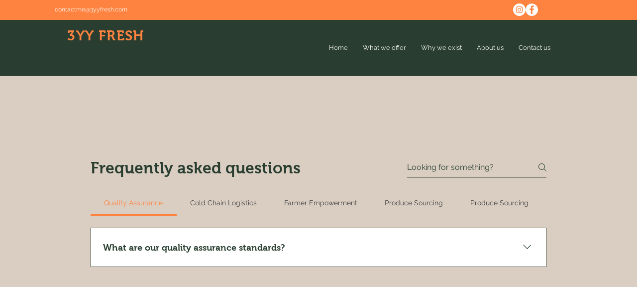

--- FILE ---
content_type: text/html; charset=UTF-8
request_url: https://www.3yyfresh.com/faq
body_size: 175938
content:
<!DOCTYPE html>
<html lang="en">
<head>
  
  <!-- SEO Tags -->
  <title>FAQ | 3YY Fresh Pte Ltd</title>
  <link rel="canonical" href="https://www.3yyfresh.com/faq"/>
  <meta property="og:title" content="FAQ | 3YY Fresh Pte Ltd"/>
  <meta property="og:url" content="https://www.3yyfresh.com/faq"/>
  <meta property="og:site_name" content="3YY Fresh Pte Ltd"/>
  <meta property="og:type" content="website"/>
  <meta name="google-site-verification" content="IexM4rxzrcncxZEXXGPhmrOSJ9ZagHGiSSMyvw0sc0c"/>
  <meta name="twitter:card" content="summary_large_image"/>
  <meta name="twitter:title" content="FAQ | 3YY Fresh Pte Ltd"/>

  
  <meta charset='utf-8'>
  <meta name="viewport" content="width=device-width, initial-scale=1" id="wixDesktopViewport" />
  <meta http-equiv="X-UA-Compatible" content="IE=edge">
  <meta name="generator" content="Wix.com Website Builder"/>

  <link rel="icon" sizes="192x192" href="https://static.parastorage.com/client/pfavico.ico" type="image/x-icon"/>
  <link rel="shortcut icon" href="https://static.parastorage.com/client/pfavico.ico" type="image/x-icon"/>
  <link rel="apple-touch-icon" href="https://static.parastorage.com/client/pfavico.ico" type="image/x-icon"/>

  <!-- Safari Pinned Tab Icon -->
  <!-- <link rel="mask-icon" href="https://static.parastorage.com/client/pfavico.ico"> -->

  <!-- Original trials -->
  


  <!-- Segmenter Polyfill -->
  <script>
    if (!window.Intl || !window.Intl.Segmenter) {
      (function() {
        var script = document.createElement('script');
        script.src = 'https://static.parastorage.com/unpkg/@formatjs/intl-segmenter@11.7.10/polyfill.iife.js';
        document.head.appendChild(script);
      })();
    }
  </script>

  <!-- Legacy Polyfills -->
  <script nomodule="" src="https://static.parastorage.com/unpkg/core-js-bundle@3.2.1/minified.js"></script>
  <script nomodule="" src="https://static.parastorage.com/unpkg/focus-within-polyfill@5.0.9/dist/focus-within-polyfill.js"></script>

  <!-- Performance API Polyfills -->
  <script>
  (function () {
    var noop = function noop() {};
    if ("performance" in window === false) {
      window.performance = {};
    }
    window.performance.mark = performance.mark || noop;
    window.performance.measure = performance.measure || noop;
    if ("now" in window.performance === false) {
      var nowOffset = Date.now();
      if (performance.timing && performance.timing.navigationStart) {
        nowOffset = performance.timing.navigationStart;
      }
      window.performance.now = function now() {
        return Date.now() - nowOffset;
      };
    }
  })();
  </script>

  <!-- Globals Definitions -->
  <script>
    (function () {
      var now = Date.now()
      window.initialTimestamps = {
        initialTimestamp: now,
        initialRequestTimestamp: Math.round(performance.timeOrigin ? performance.timeOrigin : now - performance.now())
      }

      window.thunderboltTag = "libs-releases-GA-local"
      window.thunderboltVersion = "1.16761.0"
    })();
  </script>

  <!-- Essential Viewer Model -->
  <script type="application/json" id="wix-essential-viewer-model">{"fleetConfig":{"fleetName":"thunderbolt-seo-renderer","type":"GA","code":0},"mode":{"qa":false,"enableTestApi":false,"debug":false,"ssrIndicator":false,"ssrOnly":false,"siteAssetsFallback":"enable","versionIndicator":false},"componentsLibrariesTopology":[{"artifactId":"editor-elements","namespace":"wixui","url":"https:\/\/static.parastorage.com\/services\/editor-elements\/1.14838.0"},{"artifactId":"editor-elements","namespace":"dsgnsys","url":"https:\/\/static.parastorage.com\/services\/editor-elements\/1.14838.0"}],"siteFeaturesConfigs":{"sessionManager":{"isRunningInDifferentSiteContext":false}},"language":{"userLanguage":"en"},"siteAssets":{"clientTopology":{"mediaRootUrl":"https:\/\/static.wixstatic.com","staticMediaUrl":"https:\/\/static.wixstatic.com\/media","moduleRepoUrl":"https:\/\/static.parastorage.com\/unpkg","fileRepoUrl":"https:\/\/static.parastorage.com\/services","viewerAppsUrl":"https:\/\/viewer-apps.parastorage.com","viewerAssetsUrl":"https:\/\/viewer-assets.parastorage.com","siteAssetsUrl":"https:\/\/siteassets.parastorage.com","pageJsonServerUrls":["https:\/\/pages.parastorage.com","https:\/\/staticorigin.wixstatic.com","https:\/\/www.3yyfresh.com","https:\/\/fallback.wix.com\/wix-html-editor-pages-webapp\/page"],"pathOfTBModulesInFileRepoForFallback":"wix-thunderbolt\/dist\/"}},"siteFeatures":["accessibility","appMonitoring","assetsLoader","builderContextProviders","builderModuleLoader","businessLogger","captcha","clickHandlerRegistrar","commonConfig","componentsLoader","componentsRegistry","consentPolicy","cyclicTabbing","domSelectors","dynamicPages","environmentWixCodeSdk","environment","lightbox","locationWixCodeSdk","mpaNavigation","navigationManager","navigationPhases","ooi","pages","panorama","protectedPages","renderer","reporter","routerFetch","router","scrollRestoration","seoWixCodeSdk","seo","sessionManager","siteMembersWixCodeSdk","siteMembers","siteScrollBlocker","siteWixCodeSdk","speculationRules","ssrCache","stores","structureApi","thunderboltInitializer","tpaCommons","translations","usedPlatformApis","warmupData","windowMessageRegistrar","windowWixCodeSdk","wixCustomElementComponent","wixEmbedsApi","componentsReact","platform"],"site":{"externalBaseUrl":"https:\/\/www.3yyfresh.com","isSEO":true},"media":{"staticMediaUrl":"https:\/\/static.wixstatic.com\/media","mediaRootUrl":"https:\/\/static.wixstatic.com\/","staticVideoUrl":"https:\/\/video.wixstatic.com\/"},"requestUrl":"https:\/\/www.3yyfresh.com\/faq","rollout":{"siteAssetsVersionsRollout":false,"isDACRollout":0,"isTBRollout":false},"commonConfig":{"brand":"wix","host":"VIEWER","bsi":"","consentPolicy":{},"consentPolicyHeader":{},"siteRevision":"4","branchId":"4b9001e8-7b0a-4376-9213-93493715a20f","renderingFlow":"NONE","language":"en","locale":"en-in"},"interactionSampleRatio":0.01,"dynamicModelUrl":"https:\/\/www.3yyfresh.com\/_api\/v2\/dynamicmodel","accessTokensUrl":"https:\/\/www.3yyfresh.com\/_api\/v1\/access-tokens","isExcludedFromSecurityExperiments":false,"experiments":{"specs.thunderbolt.hardenFetchAndXHR":true,"specs.thunderbolt.securityExperiments":true}}</script>
  <script>window.viewerModel = JSON.parse(document.getElementById('wix-essential-viewer-model').textContent)</script>

  <script>
    window.commonConfig = viewerModel.commonConfig
  </script>

  
  <!-- BEGIN handleAccessTokens bundle -->

  <script data-url="https://static.parastorage.com/services/wix-thunderbolt/dist/handleAccessTokens.inline.4f2f9a53.bundle.min.js">(()=>{"use strict";function e(e){let{context:o,property:r,value:n,enumerable:i=!0}=e,c=e.get,l=e.set;if(!r||void 0===n&&!c&&!l)return new Error("property and value are required");let a=o||globalThis,s=a?.[r],u={};if(void 0!==n)u.value=n;else{if(c){let e=t(c);e&&(u.get=e)}if(l){let e=t(l);e&&(u.set=e)}}let p={...u,enumerable:i||!1,configurable:!1};void 0!==n&&(p.writable=!1);try{Object.defineProperty(a,r,p)}catch(e){return e instanceof TypeError?s:e}return s}function t(e,t){return"function"==typeof e?e:!0===e?.async&&"function"==typeof e.func?t?async function(t){return e.func(t)}:async function(){return e.func()}:"function"==typeof e?.func?e.func:void 0}try{e({property:"strictDefine",value:e})}catch{}try{e({property:"defineStrictObject",value:r})}catch{}try{e({property:"defineStrictMethod",value:n})}catch{}var o=["toString","toLocaleString","valueOf","constructor","prototype"];function r(t){let{context:n,property:c,propertiesToExclude:l=[],skipPrototype:a=!1,hardenPrototypePropertiesToExclude:s=[]}=t;if(!c)return new Error("property is required");let u=(n||globalThis)[c],p={},f=i(n,c);u&&("object"==typeof u||"function"==typeof u)&&Reflect.ownKeys(u).forEach(t=>{if(!l.includes(t)&&!o.includes(t)){let o=i(u,t);if(o&&(o.writable||o.configurable)){let{value:r,get:n,set:i,enumerable:c=!1}=o,l={};void 0!==r?l.value=r:n?l.get=n:i&&(l.set=i);try{let o=e({context:u,property:t,...l,enumerable:c});p[t]=o}catch(e){if(!(e instanceof TypeError))throw e;try{p[t]=o.value||o.get||o.set}catch{}}}}});let d={originalObject:u,originalProperties:p};if(!a&&void 0!==u?.prototype){let e=r({context:u,property:"prototype",propertiesToExclude:s,skipPrototype:!0});e instanceof Error||(d.originalPrototype=e?.originalObject,d.originalPrototypeProperties=e?.originalProperties)}return e({context:n,property:c,value:u,enumerable:f?.enumerable}),d}function n(t,o){let r=(o||globalThis)[t],n=i(o||globalThis,t);return r&&n&&(n.writable||n.configurable)?(Object.freeze(r),e({context:globalThis,property:t,value:r})):r}function i(e,t){if(e&&t)try{return Reflect.getOwnPropertyDescriptor(e,t)}catch{return}}function c(e){if("string"!=typeof e)return e;try{return decodeURIComponent(e).toLowerCase().trim()}catch{return e.toLowerCase().trim()}}function l(e,t){let o="";if("string"==typeof e)o=e.split("=")[0]?.trim()||"";else{if(!e||"string"!=typeof e.name)return!1;o=e.name}return t.has(c(o)||"")}function a(e,t){let o;return o="string"==typeof e?e.split(";").map(e=>e.trim()).filter(e=>e.length>0):e||[],o.filter(e=>!l(e,t))}var s=null;function u(){return null===s&&(s=typeof Document>"u"?void 0:Object.getOwnPropertyDescriptor(Document.prototype,"cookie")),s}function p(t,o){if(!globalThis?.cookieStore)return;let r=globalThis.cookieStore.get.bind(globalThis.cookieStore),n=globalThis.cookieStore.getAll.bind(globalThis.cookieStore),i=globalThis.cookieStore.set.bind(globalThis.cookieStore),c=globalThis.cookieStore.delete.bind(globalThis.cookieStore);return e({context:globalThis.CookieStore.prototype,property:"get",value:async function(e){return l(("string"==typeof e?e:e.name)||"",t)?null:r.call(this,e)},enumerable:!0}),e({context:globalThis.CookieStore.prototype,property:"getAll",value:async function(){return a(await n.apply(this,Array.from(arguments)),t)},enumerable:!0}),e({context:globalThis.CookieStore.prototype,property:"set",value:async function(){let e=Array.from(arguments);if(!l(1===e.length?e[0].name:e[0],t))return i.apply(this,e);o&&console.warn(o)},enumerable:!0}),e({context:globalThis.CookieStore.prototype,property:"delete",value:async function(){let e=Array.from(arguments);if(!l(1===e.length?e[0].name:e[0],t))return c.apply(this,e)},enumerable:!0}),e({context:globalThis.cookieStore,property:"prototype",value:globalThis.CookieStore.prototype,enumerable:!1}),e({context:globalThis,property:"cookieStore",value:globalThis.cookieStore,enumerable:!0}),{get:r,getAll:n,set:i,delete:c}}var f=["TextEncoder","TextDecoder","XMLHttpRequestEventTarget","EventTarget","URL","JSON","Reflect","Object","Array","Map","Set","WeakMap","WeakSet","Promise","Symbol","Error"],d=["addEventListener","removeEventListener","dispatchEvent","encodeURI","encodeURIComponent","decodeURI","decodeURIComponent"];const y=(e,t)=>{try{const o=t?t.get.call(document):document.cookie;return o.split(";").map(e=>e.trim()).filter(t=>t?.startsWith(e))[0]?.split("=")[1]}catch(e){return""}},g=(e="",t="",o="/")=>`${e}=; ${t?`domain=${t};`:""} max-age=0; path=${o}; expires=Thu, 01 Jan 1970 00:00:01 GMT`;function m(){(function(){if("undefined"!=typeof window){const e=performance.getEntriesByType("navigation")[0];return"back_forward"===(e?.type||"")}return!1})()&&function(){const{counter:e}=function(){const e=b("getItem");if(e){const[t,o]=e.split("-"),r=o?parseInt(o,10):0;if(r>=3){const e=t?Number(t):0;if(Date.now()-e>6e4)return{counter:0}}return{counter:r}}return{counter:0}}();e<3?(!function(e=1){b("setItem",`${Date.now()}-${e}`)}(e+1),window.location.reload()):console.error("ATS: Max reload attempts reached")}()}function b(e,t){try{return sessionStorage[e]("reload",t||"")}catch(e){console.error("ATS: Error calling sessionStorage:",e)}}const h="client-session-bind",v="sec-fetch-unsupported",{experiments:w}=window.viewerModel,T=[h,"client-binding",v,"svSession","smSession","server-session-bind","wixSession2","wixSession3"].map(e=>e.toLowerCase()),{cookie:S}=function(t,o){let r=new Set(t);return e({context:document,property:"cookie",set:{func:e=>function(e,t,o,r){let n=u(),i=c(t.split(";")[0]||"")||"";[...o].every(e=>!i.startsWith(e.toLowerCase()))&&n?.set?n.set.call(e,t):r&&console.warn(r)}(document,e,r,o)},get:{func:()=>function(e,t){let o=u();if(!o?.get)throw new Error("Cookie descriptor or getter not available");return a(o.get.call(e),t).join("; ")}(document,r)},enumerable:!0}),{cookieStore:p(r,o),cookie:u()}}(T),k="tbReady",x="security_overrideGlobals",{experiments:E,siteFeaturesConfigs:C,accessTokensUrl:P}=window.viewerModel,R=P,M={},O=(()=>{const e=y(h,S);if(w["specs.thunderbolt.browserCacheReload"]){y(v,S)||e?b("removeItem"):m()}return(()=>{const e=g(h),t=g(h,location.hostname);S.set.call(document,e),S.set.call(document,t)})(),e})();O&&(M["client-binding"]=O);const D=fetch;addEventListener(k,function e(t){const{logger:o}=t.detail;try{window.tb.init({fetch:D,fetchHeaders:M})}catch(e){const t=new Error("TB003");o.meter(`${x}_${t.message}`,{paramsOverrides:{errorType:x,eventString:t.message}}),window?.viewerModel?.mode.debug&&console.error(e)}finally{removeEventListener(k,e)}}),E["specs.thunderbolt.hardenFetchAndXHR"]||(window.fetchDynamicModel=()=>C.sessionManager.isRunningInDifferentSiteContext?Promise.resolve({}):fetch(R,{credentials:"same-origin",headers:M}).then(function(e){if(!e.ok)throw new Error(`[${e.status}]${e.statusText}`);return e.json()}),window.dynamicModelPromise=window.fetchDynamicModel())})();
//# sourceMappingURL=https://static.parastorage.com/services/wix-thunderbolt/dist/handleAccessTokens.inline.4f2f9a53.bundle.min.js.map</script>

<!-- END handleAccessTokens bundle -->

<!-- BEGIN overrideGlobals bundle -->

<script data-url="https://static.parastorage.com/services/wix-thunderbolt/dist/overrideGlobals.inline.ec13bfcf.bundle.min.js">(()=>{"use strict";function e(e){let{context:r,property:o,value:n,enumerable:i=!0}=e,c=e.get,a=e.set;if(!o||void 0===n&&!c&&!a)return new Error("property and value are required");let l=r||globalThis,u=l?.[o],s={};if(void 0!==n)s.value=n;else{if(c){let e=t(c);e&&(s.get=e)}if(a){let e=t(a);e&&(s.set=e)}}let p={...s,enumerable:i||!1,configurable:!1};void 0!==n&&(p.writable=!1);try{Object.defineProperty(l,o,p)}catch(e){return e instanceof TypeError?u:e}return u}function t(e,t){return"function"==typeof e?e:!0===e?.async&&"function"==typeof e.func?t?async function(t){return e.func(t)}:async function(){return e.func()}:"function"==typeof e?.func?e.func:void 0}try{e({property:"strictDefine",value:e})}catch{}try{e({property:"defineStrictObject",value:o})}catch{}try{e({property:"defineStrictMethod",value:n})}catch{}var r=["toString","toLocaleString","valueOf","constructor","prototype"];function o(t){let{context:n,property:c,propertiesToExclude:a=[],skipPrototype:l=!1,hardenPrototypePropertiesToExclude:u=[]}=t;if(!c)return new Error("property is required");let s=(n||globalThis)[c],p={},f=i(n,c);s&&("object"==typeof s||"function"==typeof s)&&Reflect.ownKeys(s).forEach(t=>{if(!a.includes(t)&&!r.includes(t)){let r=i(s,t);if(r&&(r.writable||r.configurable)){let{value:o,get:n,set:i,enumerable:c=!1}=r,a={};void 0!==o?a.value=o:n?a.get=n:i&&(a.set=i);try{let r=e({context:s,property:t,...a,enumerable:c});p[t]=r}catch(e){if(!(e instanceof TypeError))throw e;try{p[t]=r.value||r.get||r.set}catch{}}}}});let d={originalObject:s,originalProperties:p};if(!l&&void 0!==s?.prototype){let e=o({context:s,property:"prototype",propertiesToExclude:u,skipPrototype:!0});e instanceof Error||(d.originalPrototype=e?.originalObject,d.originalPrototypeProperties=e?.originalProperties)}return e({context:n,property:c,value:s,enumerable:f?.enumerable}),d}function n(t,r){let o=(r||globalThis)[t],n=i(r||globalThis,t);return o&&n&&(n.writable||n.configurable)?(Object.freeze(o),e({context:globalThis,property:t,value:o})):o}function i(e,t){if(e&&t)try{return Reflect.getOwnPropertyDescriptor(e,t)}catch{return}}function c(e){if("string"!=typeof e)return e;try{return decodeURIComponent(e).toLowerCase().trim()}catch{return e.toLowerCase().trim()}}function a(e,t){return e instanceof Headers?e.forEach((r,o)=>{l(o,t)||e.delete(o)}):Object.keys(e).forEach(r=>{l(r,t)||delete e[r]}),e}function l(e,t){return!t.has(c(e)||"")}function u(e,t){let r=!0,o=function(e){let t,r;if(globalThis.Request&&e instanceof Request)t=e.url;else{if("function"!=typeof e?.toString)throw new Error("Unsupported type for url");t=e.toString()}try{return new URL(t).pathname}catch{return r=t.replace(/#.+/gi,"").split("?").shift(),r.startsWith("/")?r:`/${r}`}}(e),n=c(o);return n&&t.some(e=>n.includes(e))&&(r=!1),r}function s(t,r,o){let n=fetch,i=XMLHttpRequest,c=new Set(r);function s(){let e=new i,r=e.open,n=e.setRequestHeader;return e.open=function(){let n=Array.from(arguments),i=n[1];if(n.length<2||u(i,t))return r.apply(e,n);throw new Error(o||`Request not allowed for path ${i}`)},e.setRequestHeader=function(t,r){l(decodeURIComponent(t),c)&&n.call(e,t,r)},e}return e({property:"fetch",value:function(){let e=function(e,t){return globalThis.Request&&e[0]instanceof Request&&e[0]?.headers?a(e[0].headers,t):e[1]?.headers&&a(e[1].headers,t),e}(arguments,c);return u(arguments[0],t)?n.apply(globalThis,Array.from(e)):new Promise((e,t)=>{t(new Error(o||`Request not allowed for path ${arguments[0]}`))})},enumerable:!0}),e({property:"XMLHttpRequest",value:s,enumerable:!0}),Object.keys(i).forEach(e=>{s[e]=i[e]}),{fetch:n,XMLHttpRequest:i}}var p=["TextEncoder","TextDecoder","XMLHttpRequestEventTarget","EventTarget","URL","JSON","Reflect","Object","Array","Map","Set","WeakMap","WeakSet","Promise","Symbol","Error"],f=["addEventListener","removeEventListener","dispatchEvent","encodeURI","encodeURIComponent","decodeURI","decodeURIComponent"];const d=function(){let t=globalThis.open,r=document.open;function o(e,r,o){let n="string"!=typeof e,i=t.call(window,e,r,o);return n||e&&function(e){return e.startsWith("//")&&/(?:[a-z0-9](?:[a-z0-9-]{0,61}[a-z0-9])?\.)+[a-z0-9][a-z0-9-]{0,61}[a-z0-9]/g.test(`${location.protocol}:${e}`)&&(e=`${location.protocol}${e}`),!e.startsWith("http")||new URL(e).hostname===location.hostname}(e)?{}:i}return e({property:"open",value:o,context:globalThis,enumerable:!0}),e({property:"open",value:function(e,t,n){return e?o(e,t,n):r.call(document,e||"",t||"",n||"")},context:document,enumerable:!0}),{open:t,documentOpen:r}},y=function(){let t=document.createElement,r=Element.prototype.setAttribute,o=Element.prototype.setAttributeNS;return e({property:"createElement",context:document,value:function(n,i){let a=t.call(document,n,i);if("iframe"===c(n)){e({property:"srcdoc",context:a,get:()=>"",set:()=>{console.warn("`srcdoc` is not allowed in iframe elements.")}});let t=function(e,t){"srcdoc"!==e.toLowerCase()?r.call(a,e,t):console.warn("`srcdoc` attribute is not allowed to be set.")},n=function(e,t,r){"srcdoc"!==t.toLowerCase()?o.call(a,e,t,r):console.warn("`srcdoc` attribute is not allowed to be set.")};a.setAttribute=t,a.setAttributeNS=n}return a},enumerable:!0}),{createElement:t,setAttribute:r,setAttributeNS:o}},m=["client-binding"],b=["/_api/v1/access-tokens","/_api/v2/dynamicmodel","/_api/one-app-session-web/v3/businesses"],h=function(){let t=setTimeout,r=setInterval;return o("setTimeout",0,globalThis),o("setInterval",0,globalThis),{setTimeout:t,setInterval:r};function o(t,r,o){let n=o||globalThis,i=n[t];if(!i||"function"!=typeof i)throw new Error(`Function ${t} not found or is not a function`);e({property:t,value:function(){let e=Array.from(arguments);if("string"!=typeof e[r])return i.apply(n,e);console.warn(`Calling ${t} with a String Argument at index ${r} is not allowed`)},context:o,enumerable:!0})}},v=function(){if(navigator&&"serviceWorker"in navigator){let t=navigator.serviceWorker.register;return e({context:navigator.serviceWorker,property:"register",value:function(){console.log("Service worker registration is not allowed")},enumerable:!0}),{register:t}}return{}};performance.mark("overrideGlobals started");const{isExcludedFromSecurityExperiments:g,experiments:w}=window.viewerModel,E=!g&&w["specs.thunderbolt.securityExperiments"];try{d(),E&&y(),w["specs.thunderbolt.hardenFetchAndXHR"]&&E&&s(b,m),v(),(e=>{let t=[],r=[];r=r.concat(["TextEncoder","TextDecoder"]),e&&(r=r.concat(["XMLHttpRequestEventTarget","EventTarget"])),r=r.concat(["URL","JSON"]),e&&(t=t.concat(["addEventListener","removeEventListener"])),t=t.concat(["encodeURI","encodeURIComponent","decodeURI","decodeURIComponent"]),r=r.concat(["String","Number"]),e&&r.push("Object"),r=r.concat(["Reflect"]),t.forEach(e=>{n(e),["addEventListener","removeEventListener"].includes(e)&&n(e,document)}),r.forEach(e=>{o({property:e})})})(E),E&&h()}catch(e){window?.viewerModel?.mode.debug&&console.error(e);const t=new Error("TB006");window.fedops?.reportError(t,"security_overrideGlobals"),window.Sentry?window.Sentry.captureException(t):globalThis.defineStrictProperty("sentryBuffer",[t],window,!1)}performance.mark("overrideGlobals ended")})();
//# sourceMappingURL=https://static.parastorage.com/services/wix-thunderbolt/dist/overrideGlobals.inline.ec13bfcf.bundle.min.js.map</script>

<!-- END overrideGlobals bundle -->


  
  <script>
    window.commonConfig = viewerModel.commonConfig

	
  </script>

  <!-- Initial CSS -->
  <style data-url="https://static.parastorage.com/services/wix-thunderbolt/dist/main.347af09f.min.css">@keyframes slide-horizontal-new{0%{transform:translateX(100%)}}@keyframes slide-horizontal-old{80%{opacity:1}to{opacity:0;transform:translateX(-100%)}}@keyframes slide-vertical-new{0%{transform:translateY(-100%)}}@keyframes slide-vertical-old{80%{opacity:1}to{opacity:0;transform:translateY(100%)}}@keyframes out-in-new{0%{opacity:0}}@keyframes out-in-old{to{opacity:0}}:root:active-view-transition{view-transition-name:none}::view-transition{pointer-events:none}:root:active-view-transition::view-transition-new(page-group),:root:active-view-transition::view-transition-old(page-group){animation-duration:.6s;cursor:wait;pointer-events:all}:root:active-view-transition-type(SlideHorizontal)::view-transition-old(page-group){animation:slide-horizontal-old .6s cubic-bezier(.83,0,.17,1) forwards;mix-blend-mode:normal}:root:active-view-transition-type(SlideHorizontal)::view-transition-new(page-group){animation:slide-horizontal-new .6s cubic-bezier(.83,0,.17,1) backwards;mix-blend-mode:normal}:root:active-view-transition-type(SlideVertical)::view-transition-old(page-group){animation:slide-vertical-old .6s cubic-bezier(.83,0,.17,1) forwards;mix-blend-mode:normal}:root:active-view-transition-type(SlideVertical)::view-transition-new(page-group){animation:slide-vertical-new .6s cubic-bezier(.83,0,.17,1) backwards;mix-blend-mode:normal}:root:active-view-transition-type(OutIn)::view-transition-old(page-group){animation:out-in-old .35s cubic-bezier(.22,1,.36,1) forwards}:root:active-view-transition-type(OutIn)::view-transition-new(page-group){animation:out-in-new .35s cubic-bezier(.64,0,.78,0) .35s backwards}@media(prefers-reduced-motion:reduce){::view-transition-group(*),::view-transition-new(*),::view-transition-old(*){animation:none!important}}body,html{background:transparent;border:0;margin:0;outline:0;padding:0;vertical-align:baseline}body{--scrollbar-width:0px;font-family:Arial,Helvetica,sans-serif;font-size:10px}body,html{height:100%}body{overflow-x:auto;overflow-y:scroll}body:not(.responsive) #site-root{min-width:var(--site-width);width:100%}body:not([data-js-loaded]) [data-hide-prejs]{visibility:hidden}interact-element{display:contents}#SITE_CONTAINER{position:relative}:root{--one-unit:1vw;--section-max-width:9999px;--spx-stopper-max:9999px;--spx-stopper-min:0px;--browser-zoom:1}@supports(-webkit-appearance:none) and (stroke-color:transparent){:root{--safari-sticky-fix:opacity;--experimental-safari-sticky-fix:translateZ(0)}}@supports(container-type:inline-size){:root{--one-unit:1cqw}}[id^=oldHoverBox-]{mix-blend-mode:plus-lighter;transition:opacity .5s ease,visibility .5s ease}[data-mesh-id$=inlineContent-gridContainer]:has(>[id^=oldHoverBox-]){isolation:isolate}</style>
<style data-url="https://static.parastorage.com/services/wix-thunderbolt/dist/main.renderer.9cb0985f.min.css">a,abbr,acronym,address,applet,b,big,blockquote,button,caption,center,cite,code,dd,del,dfn,div,dl,dt,em,fieldset,font,footer,form,h1,h2,h3,h4,h5,h6,header,i,iframe,img,ins,kbd,label,legend,li,nav,object,ol,p,pre,q,s,samp,section,small,span,strike,strong,sub,sup,table,tbody,td,tfoot,th,thead,title,tr,tt,u,ul,var{background:transparent;border:0;margin:0;outline:0;padding:0;vertical-align:baseline}input,select,textarea{box-sizing:border-box;font-family:Helvetica,Arial,sans-serif}ol,ul{list-style:none}blockquote,q{quotes:none}ins{text-decoration:none}del{text-decoration:line-through}table{border-collapse:collapse;border-spacing:0}a{cursor:pointer;text-decoration:none}.testStyles{overflow-y:hidden}.reset-button{-webkit-appearance:none;background:none;border:0;color:inherit;font:inherit;line-height:normal;outline:0;overflow:visible;padding:0;-webkit-user-select:none;-moz-user-select:none;-ms-user-select:none}:focus{outline:none}body.device-mobile-optimized:not(.disable-site-overflow){overflow-x:hidden;overflow-y:scroll}body.device-mobile-optimized:not(.responsive) #SITE_CONTAINER{margin-left:auto;margin-right:auto;overflow-x:visible;position:relative;width:320px}body.device-mobile-optimized:not(.responsive):not(.blockSiteScrolling) #SITE_CONTAINER{margin-top:0}body.device-mobile-optimized>*{max-width:100%!important}body.device-mobile-optimized #site-root{overflow-x:hidden;overflow-y:hidden}@supports(overflow:clip){body.device-mobile-optimized #site-root{overflow-x:clip;overflow-y:clip}}body.device-mobile-non-optimized #SITE_CONTAINER #site-root{overflow-x:clip;overflow-y:clip}body.device-mobile-non-optimized.fullScreenMode{background-color:#5f6360}body.device-mobile-non-optimized.fullScreenMode #MOBILE_ACTIONS_MENU,body.device-mobile-non-optimized.fullScreenMode #SITE_BACKGROUND,body.device-mobile-non-optimized.fullScreenMode #site-root,body.fullScreenMode #WIX_ADS{visibility:hidden}body.fullScreenMode{overflow-x:hidden!important;overflow-y:hidden!important}body.fullScreenMode.device-mobile-optimized #TINY_MENU{opacity:0;pointer-events:none}body.fullScreenMode-scrollable.device-mobile-optimized{overflow-x:hidden!important;overflow-y:auto!important}body.fullScreenMode-scrollable.device-mobile-optimized #masterPage,body.fullScreenMode-scrollable.device-mobile-optimized #site-root{overflow-x:hidden!important;overflow-y:hidden!important}body.fullScreenMode-scrollable.device-mobile-optimized #SITE_BACKGROUND,body.fullScreenMode-scrollable.device-mobile-optimized #masterPage{height:auto!important}body.fullScreenMode-scrollable.device-mobile-optimized #masterPage.mesh-layout{height:0!important}body.blockSiteScrolling,body.siteScrollingBlocked{position:fixed;width:100%}body.blockSiteScrolling #SITE_CONTAINER{margin-top:calc(var(--blocked-site-scroll-margin-top)*-1)}#site-root{margin:0 auto;min-height:100%;position:relative;top:var(--wix-ads-height)}#site-root img:not([src]){visibility:hidden}#site-root svg img:not([src]){visibility:visible}.auto-generated-link{color:inherit}#SCROLL_TO_BOTTOM,#SCROLL_TO_TOP{height:0}.has-click-trigger{cursor:pointer}.fullScreenOverlay{bottom:0;display:flex;justify-content:center;left:0;overflow-y:hidden;position:fixed;right:0;top:-60px;z-index:1005}.fullScreenOverlay>.fullScreenOverlayContent{bottom:0;left:0;margin:0 auto;overflow:hidden;position:absolute;right:0;top:60px;transform:translateZ(0)}[data-mesh-id$=centeredContent],[data-mesh-id$=form],[data-mesh-id$=inlineContent]{pointer-events:none;position:relative}[data-mesh-id$=-gridWrapper],[data-mesh-id$=-rotated-wrapper]{pointer-events:none}[data-mesh-id$=-gridContainer]>*,[data-mesh-id$=-rotated-wrapper]>*,[data-mesh-id$=inlineContent]>:not([data-mesh-id$=-gridContainer]){pointer-events:auto}.device-mobile-optimized #masterPage.mesh-layout #SOSP_CONTAINER_CUSTOM_ID{grid-area:2/1/3/2;-ms-grid-row:2;position:relative}#masterPage.mesh-layout{-ms-grid-rows:max-content max-content min-content max-content;-ms-grid-columns:100%;align-items:start;display:-ms-grid;display:grid;grid-template-columns:100%;grid-template-rows:max-content max-content min-content max-content;justify-content:stretch}#masterPage.mesh-layout #PAGES_CONTAINER,#masterPage.mesh-layout #SITE_FOOTER-placeholder,#masterPage.mesh-layout #SITE_FOOTER_WRAPPER,#masterPage.mesh-layout #SITE_HEADER-placeholder,#masterPage.mesh-layout #SITE_HEADER_WRAPPER,#masterPage.mesh-layout #SOSP_CONTAINER_CUSTOM_ID[data-state~=mobileView],#masterPage.mesh-layout #soapAfterPagesContainer,#masterPage.mesh-layout #soapBeforePagesContainer{-ms-grid-row-align:start;-ms-grid-column-align:start;-ms-grid-column:1}#masterPage.mesh-layout #SITE_HEADER-placeholder,#masterPage.mesh-layout #SITE_HEADER_WRAPPER{grid-area:1/1/2/2;-ms-grid-row:1}#masterPage.mesh-layout #PAGES_CONTAINER,#masterPage.mesh-layout #soapAfterPagesContainer,#masterPage.mesh-layout #soapBeforePagesContainer{grid-area:3/1/4/2;-ms-grid-row:3}#masterPage.mesh-layout #soapAfterPagesContainer,#masterPage.mesh-layout #soapBeforePagesContainer{width:100%}#masterPage.mesh-layout #PAGES_CONTAINER{align-self:stretch}#masterPage.mesh-layout main#PAGES_CONTAINER{display:block}#masterPage.mesh-layout #SITE_FOOTER-placeholder,#masterPage.mesh-layout #SITE_FOOTER_WRAPPER{grid-area:4/1/5/2;-ms-grid-row:4}#masterPage.mesh-layout #SITE_PAGES,#masterPage.mesh-layout [data-mesh-id=PAGES_CONTAINERcenteredContent],#masterPage.mesh-layout [data-mesh-id=PAGES_CONTAINERinlineContent]{height:100%}#masterPage.mesh-layout.desktop>*{width:100%}#masterPage.mesh-layout #PAGES_CONTAINER,#masterPage.mesh-layout #SITE_FOOTER,#masterPage.mesh-layout #SITE_FOOTER_WRAPPER,#masterPage.mesh-layout #SITE_HEADER,#masterPage.mesh-layout #SITE_HEADER_WRAPPER,#masterPage.mesh-layout #SITE_PAGES,#masterPage.mesh-layout #masterPageinlineContent{position:relative}#masterPage.mesh-layout #SITE_HEADER{grid-area:1/1/2/2}#masterPage.mesh-layout #SITE_FOOTER{grid-area:4/1/5/2}#masterPage.mesh-layout.overflow-x-clip #SITE_FOOTER,#masterPage.mesh-layout.overflow-x-clip #SITE_HEADER{overflow-x:clip}[data-z-counter]{z-index:0}[data-z-counter="0"]{z-index:auto}.wixSiteProperties{-webkit-font-smoothing:antialiased;-moz-osx-font-smoothing:grayscale}:root{--wst-button-color-fill-primary:rgb(var(--color_48));--wst-button-color-border-primary:rgb(var(--color_49));--wst-button-color-text-primary:rgb(var(--color_50));--wst-button-color-fill-primary-hover:rgb(var(--color_51));--wst-button-color-border-primary-hover:rgb(var(--color_52));--wst-button-color-text-primary-hover:rgb(var(--color_53));--wst-button-color-fill-primary-disabled:rgb(var(--color_54));--wst-button-color-border-primary-disabled:rgb(var(--color_55));--wst-button-color-text-primary-disabled:rgb(var(--color_56));--wst-button-color-fill-secondary:rgb(var(--color_57));--wst-button-color-border-secondary:rgb(var(--color_58));--wst-button-color-text-secondary:rgb(var(--color_59));--wst-button-color-fill-secondary-hover:rgb(var(--color_60));--wst-button-color-border-secondary-hover:rgb(var(--color_61));--wst-button-color-text-secondary-hover:rgb(var(--color_62));--wst-button-color-fill-secondary-disabled:rgb(var(--color_63));--wst-button-color-border-secondary-disabled:rgb(var(--color_64));--wst-button-color-text-secondary-disabled:rgb(var(--color_65));--wst-color-fill-base-1:rgb(var(--color_36));--wst-color-fill-base-2:rgb(var(--color_37));--wst-color-fill-base-shade-1:rgb(var(--color_38));--wst-color-fill-base-shade-2:rgb(var(--color_39));--wst-color-fill-base-shade-3:rgb(var(--color_40));--wst-color-fill-accent-1:rgb(var(--color_41));--wst-color-fill-accent-2:rgb(var(--color_42));--wst-color-fill-accent-3:rgb(var(--color_43));--wst-color-fill-accent-4:rgb(var(--color_44));--wst-color-fill-background-primary:rgb(var(--color_11));--wst-color-fill-background-secondary:rgb(var(--color_12));--wst-color-text-primary:rgb(var(--color_15));--wst-color-text-secondary:rgb(var(--color_14));--wst-color-action:rgb(var(--color_18));--wst-color-disabled:rgb(var(--color_39));--wst-color-title:rgb(var(--color_45));--wst-color-subtitle:rgb(var(--color_46));--wst-color-line:rgb(var(--color_47));--wst-font-style-h2:var(--font_2);--wst-font-style-h3:var(--font_3);--wst-font-style-h4:var(--font_4);--wst-font-style-h5:var(--font_5);--wst-font-style-h6:var(--font_6);--wst-font-style-body-large:var(--font_7);--wst-font-style-body-medium:var(--font_8);--wst-font-style-body-small:var(--font_9);--wst-font-style-body-x-small:var(--font_10);--wst-color-custom-1:rgb(var(--color_13));--wst-color-custom-2:rgb(var(--color_16));--wst-color-custom-3:rgb(var(--color_17));--wst-color-custom-4:rgb(var(--color_19));--wst-color-custom-5:rgb(var(--color_20));--wst-color-custom-6:rgb(var(--color_21));--wst-color-custom-7:rgb(var(--color_22));--wst-color-custom-8:rgb(var(--color_23));--wst-color-custom-9:rgb(var(--color_24));--wst-color-custom-10:rgb(var(--color_25));--wst-color-custom-11:rgb(var(--color_26));--wst-color-custom-12:rgb(var(--color_27));--wst-color-custom-13:rgb(var(--color_28));--wst-color-custom-14:rgb(var(--color_29));--wst-color-custom-15:rgb(var(--color_30));--wst-color-custom-16:rgb(var(--color_31));--wst-color-custom-17:rgb(var(--color_32));--wst-color-custom-18:rgb(var(--color_33));--wst-color-custom-19:rgb(var(--color_34));--wst-color-custom-20:rgb(var(--color_35))}.wix-presets-wrapper{display:contents}</style>

  <meta name="format-detection" content="telephone=no">
  <meta name="skype_toolbar" content="skype_toolbar_parser_compatible">
  
  

  

  

  <!-- head performance data start -->
  
  <!-- head performance data end -->
  

    


    
<style data-href="https://static.parastorage.com/services/editor-elements-library/dist/thunderbolt/rb_wixui.thunderbolt_bootstrap.a1b00b19.min.css">.cwL6XW{cursor:pointer}.sNF2R0{opacity:0}.hLoBV3{transition:opacity var(--transition-duration) cubic-bezier(.37,0,.63,1)}.Rdf41z,.hLoBV3{opacity:1}.ftlZWo{transition:opacity var(--transition-duration) cubic-bezier(.37,0,.63,1)}.ATGlOr,.ftlZWo{opacity:0}.KQSXD0{transition:opacity var(--transition-duration) cubic-bezier(.64,0,.78,0)}.KQSXD0,.pagQKE{opacity:1}._6zG5H{opacity:0;transition:opacity var(--transition-duration) cubic-bezier(.22,1,.36,1)}.BB49uC{transform:translateX(100%)}.j9xE1V{transition:transform var(--transition-duration) cubic-bezier(.87,0,.13,1)}.ICs7Rs,.j9xE1V{transform:translateX(0)}.DxijZJ{transition:transform var(--transition-duration) cubic-bezier(.87,0,.13,1)}.B5kjYq,.DxijZJ{transform:translateX(-100%)}.cJijIV{transition:transform var(--transition-duration) cubic-bezier(.87,0,.13,1)}.cJijIV,.hOxaWM{transform:translateX(0)}.T9p3fN{transform:translateX(100%);transition:transform var(--transition-duration) cubic-bezier(.87,0,.13,1)}.qDxYJm{transform:translateY(100%)}.aA9V0P{transition:transform var(--transition-duration) cubic-bezier(.87,0,.13,1)}.YPXPAS,.aA9V0P{transform:translateY(0)}.Xf2zsA{transition:transform var(--transition-duration) cubic-bezier(.87,0,.13,1)}.Xf2zsA,.y7Kt7s{transform:translateY(-100%)}.EeUgMu{transition:transform var(--transition-duration) cubic-bezier(.87,0,.13,1)}.EeUgMu,.fdHrtm{transform:translateY(0)}.WIFaG4{transform:translateY(100%);transition:transform var(--transition-duration) cubic-bezier(.87,0,.13,1)}body:not(.responsive) .JsJXaX{overflow-x:clip}:root:active-view-transition .JsJXaX{view-transition-name:page-group}.AnQkDU{display:grid;grid-template-columns:1fr;grid-template-rows:1fr;height:100%}.AnQkDU>div{align-self:stretch!important;grid-area:1/1/2/2;justify-self:stretch!important}.StylableButton2545352419__root{-archetype:box;border:none;box-sizing:border-box;cursor:pointer;display:block;height:100%;min-height:10px;min-width:10px;padding:0;touch-action:manipulation;width:100%}.StylableButton2545352419__root[disabled]{pointer-events:none}.StylableButton2545352419__root:not(:hover):not([disabled]).StylableButton2545352419--hasBackgroundColor{background-color:var(--corvid-background-color)!important}.StylableButton2545352419__root:hover:not([disabled]).StylableButton2545352419--hasHoverBackgroundColor{background-color:var(--corvid-hover-background-color)!important}.StylableButton2545352419__root:not(:hover)[disabled].StylableButton2545352419--hasDisabledBackgroundColor{background-color:var(--corvid-disabled-background-color)!important}.StylableButton2545352419__root:not(:hover):not([disabled]).StylableButton2545352419--hasBorderColor{border-color:var(--corvid-border-color)!important}.StylableButton2545352419__root:hover:not([disabled]).StylableButton2545352419--hasHoverBorderColor{border-color:var(--corvid-hover-border-color)!important}.StylableButton2545352419__root:not(:hover)[disabled].StylableButton2545352419--hasDisabledBorderColor{border-color:var(--corvid-disabled-border-color)!important}.StylableButton2545352419__root.StylableButton2545352419--hasBorderRadius{border-radius:var(--corvid-border-radius)!important}.StylableButton2545352419__root.StylableButton2545352419--hasBorderWidth{border-width:var(--corvid-border-width)!important}.StylableButton2545352419__root:not(:hover):not([disabled]).StylableButton2545352419--hasColor,.StylableButton2545352419__root:not(:hover):not([disabled]).StylableButton2545352419--hasColor .StylableButton2545352419__label{color:var(--corvid-color)!important}.StylableButton2545352419__root:hover:not([disabled]).StylableButton2545352419--hasHoverColor,.StylableButton2545352419__root:hover:not([disabled]).StylableButton2545352419--hasHoverColor .StylableButton2545352419__label{color:var(--corvid-hover-color)!important}.StylableButton2545352419__root:not(:hover)[disabled].StylableButton2545352419--hasDisabledColor,.StylableButton2545352419__root:not(:hover)[disabled].StylableButton2545352419--hasDisabledColor .StylableButton2545352419__label{color:var(--corvid-disabled-color)!important}.StylableButton2545352419__link{-archetype:box;box-sizing:border-box;color:#000;text-decoration:none}.StylableButton2545352419__container{align-items:center;display:flex;flex-basis:auto;flex-direction:row;flex-grow:1;height:100%;justify-content:center;overflow:hidden;transition:all .2s ease,visibility 0s;width:100%}.StylableButton2545352419__label{-archetype:text;-controller-part-type:LayoutChildDisplayDropdown,LayoutFlexChildSpacing(first);max-width:100%;min-width:1.8em;overflow:hidden;text-align:center;text-overflow:ellipsis;transition:inherit;white-space:nowrap}.StylableButton2545352419__root.StylableButton2545352419--isMaxContent .StylableButton2545352419__label{text-overflow:unset}.StylableButton2545352419__root.StylableButton2545352419--isWrapText .StylableButton2545352419__label{min-width:10px;overflow-wrap:break-word;white-space:break-spaces;word-break:break-word}.StylableButton2545352419__icon{-archetype:icon;-controller-part-type:LayoutChildDisplayDropdown,LayoutFlexChildSpacing(last);flex-shrink:0;height:50px;min-width:1px;transition:inherit}.StylableButton2545352419__icon.StylableButton2545352419--override{display:block!important}.StylableButton2545352419__icon svg,.StylableButton2545352419__icon>span{display:flex;height:inherit;width:inherit}.StylableButton2545352419__root:not(:hover):not([disalbed]).StylableButton2545352419--hasIconColor .StylableButton2545352419__icon svg{fill:var(--corvid-icon-color)!important;stroke:var(--corvid-icon-color)!important}.StylableButton2545352419__root:hover:not([disabled]).StylableButton2545352419--hasHoverIconColor .StylableButton2545352419__icon svg{fill:var(--corvid-hover-icon-color)!important;stroke:var(--corvid-hover-icon-color)!important}.StylableButton2545352419__root:not(:hover)[disabled].StylableButton2545352419--hasDisabledIconColor .StylableButton2545352419__icon svg{fill:var(--corvid-disabled-icon-color)!important;stroke:var(--corvid-disabled-icon-color)!important}.aeyn4z{bottom:0;left:0;position:absolute;right:0;top:0}.qQrFOK{cursor:pointer}.VDJedC{-webkit-tap-highlight-color:rgba(0,0,0,0);fill:var(--corvid-fill-color,var(--fill));fill-opacity:var(--fill-opacity);stroke:var(--corvid-stroke-color,var(--stroke));stroke-opacity:var(--stroke-opacity);stroke-width:var(--stroke-width);filter:var(--drop-shadow,none);opacity:var(--opacity);transform:var(--flip)}.VDJedC,.VDJedC svg{bottom:0;left:0;position:absolute;right:0;top:0}.VDJedC svg{height:var(--svg-calculated-height,100%);margin:auto;padding:var(--svg-calculated-padding,0);width:var(--svg-calculated-width,100%)}.VDJedC svg:not([data-type=ugc]){overflow:visible}.l4CAhn *{vector-effect:non-scaling-stroke}.Z_l5lU{-webkit-text-size-adjust:100%;-moz-text-size-adjust:100%;text-size-adjust:100%}ol.font_100,ul.font_100{color:#080808;font-family:"Arial, Helvetica, sans-serif",serif;font-size:10px;font-style:normal;font-variant:normal;font-weight:400;letter-spacing:normal;line-height:normal;margin:0;text-decoration:none}ol.font_100 li,ul.font_100 li{margin-bottom:12px}ol.wix-list-text-align,ul.wix-list-text-align{list-style-position:inside}ol.wix-list-text-align h1,ol.wix-list-text-align h2,ol.wix-list-text-align h3,ol.wix-list-text-align h4,ol.wix-list-text-align h5,ol.wix-list-text-align h6,ol.wix-list-text-align p,ul.wix-list-text-align h1,ul.wix-list-text-align h2,ul.wix-list-text-align h3,ul.wix-list-text-align h4,ul.wix-list-text-align h5,ul.wix-list-text-align h6,ul.wix-list-text-align p{display:inline}.HQSswv{cursor:pointer}.yi6otz{clip:rect(0 0 0 0);border:0;height:1px;margin:-1px;overflow:hidden;padding:0;position:absolute;width:1px}.zQ9jDz [data-attr-richtext-marker=true]{display:block}.zQ9jDz [data-attr-richtext-marker=true] table{border-collapse:collapse;margin:15px 0;width:100%}.zQ9jDz [data-attr-richtext-marker=true] table td{padding:12px;position:relative}.zQ9jDz [data-attr-richtext-marker=true] table td:after{border-bottom:1px solid currentColor;border-left:1px solid currentColor;bottom:0;content:"";left:0;opacity:.2;position:absolute;right:0;top:0}.zQ9jDz [data-attr-richtext-marker=true] table tr td:last-child:after{border-right:1px solid currentColor}.zQ9jDz [data-attr-richtext-marker=true] table tr:first-child td:after{border-top:1px solid currentColor}@supports(-webkit-appearance:none) and (stroke-color:transparent){.qvSjx3>*>:first-child{vertical-align:top}}@supports(-webkit-touch-callout:none){.qvSjx3>*>:first-child{vertical-align:top}}.LkZBpT :is(p,h1,h2,h3,h4,h5,h6,ul,ol,span[data-attr-richtext-marker],blockquote,div) [class$=rich-text__text],.LkZBpT :is(p,h1,h2,h3,h4,h5,h6,ul,ol,span[data-attr-richtext-marker],blockquote,div)[class$=rich-text__text]{color:var(--corvid-color,currentColor)}.LkZBpT :is(p,h1,h2,h3,h4,h5,h6,ul,ol,span[data-attr-richtext-marker],blockquote,div) span[style*=color]{color:var(--corvid-color,currentColor)!important}.Kbom4H{direction:var(--text-direction);min-height:var(--min-height);min-width:var(--min-width)}.Kbom4H .upNqi2{word-wrap:break-word;height:100%;overflow-wrap:break-word;position:relative;width:100%}.Kbom4H .upNqi2 ul{list-style:disc inside}.Kbom4H .upNqi2 li{margin-bottom:12px}.MMl86N blockquote,.MMl86N div,.MMl86N h1,.MMl86N h2,.MMl86N h3,.MMl86N h4,.MMl86N h5,.MMl86N h6,.MMl86N p{letter-spacing:normal;line-height:normal}.gYHZuN{min-height:var(--min-height);min-width:var(--min-width)}.gYHZuN .upNqi2{word-wrap:break-word;height:100%;overflow-wrap:break-word;position:relative;width:100%}.gYHZuN .upNqi2 ol,.gYHZuN .upNqi2 ul{letter-spacing:normal;line-height:normal;margin-inline-start:.5em;padding-inline-start:1.3em}.gYHZuN .upNqi2 ul{list-style-type:disc}.gYHZuN .upNqi2 ol{list-style-type:decimal}.gYHZuN .upNqi2 ol ul,.gYHZuN .upNqi2 ul ul{line-height:normal;list-style-type:circle}.gYHZuN .upNqi2 ol ol ul,.gYHZuN .upNqi2 ol ul ul,.gYHZuN .upNqi2 ul ol ul,.gYHZuN .upNqi2 ul ul ul{line-height:normal;list-style-type:square}.gYHZuN .upNqi2 li{font-style:inherit;font-weight:inherit;letter-spacing:normal;line-height:inherit}.gYHZuN .upNqi2 h1,.gYHZuN .upNqi2 h2,.gYHZuN .upNqi2 h3,.gYHZuN .upNqi2 h4,.gYHZuN .upNqi2 h5,.gYHZuN .upNqi2 h6,.gYHZuN .upNqi2 p{letter-spacing:normal;line-height:normal;margin-block:0;margin:0}.gYHZuN .upNqi2 a{color:inherit}.MMl86N,.ku3DBC{word-wrap:break-word;direction:var(--text-direction);min-height:var(--min-height);min-width:var(--min-width);mix-blend-mode:var(--blendMode,normal);overflow-wrap:break-word;pointer-events:none;text-align:start;text-shadow:var(--textOutline,0 0 transparent),var(--textShadow,0 0 transparent);text-transform:var(--textTransform,"none")}.MMl86N>*,.ku3DBC>*{pointer-events:auto}.MMl86N li,.ku3DBC li{font-style:inherit;font-weight:inherit;letter-spacing:normal;line-height:inherit}.MMl86N ol,.MMl86N ul,.ku3DBC ol,.ku3DBC ul{letter-spacing:normal;line-height:normal;margin-inline-end:0;margin-inline-start:.5em}.MMl86N:not(.Vq6kJx) ol,.MMl86N:not(.Vq6kJx) ul,.ku3DBC:not(.Vq6kJx) ol,.ku3DBC:not(.Vq6kJx) ul{padding-inline-end:0;padding-inline-start:1.3em}.MMl86N ul,.ku3DBC ul{list-style-type:disc}.MMl86N ol,.ku3DBC ol{list-style-type:decimal}.MMl86N ol ul,.MMl86N ul ul,.ku3DBC ol ul,.ku3DBC ul ul{list-style-type:circle}.MMl86N ol ol ul,.MMl86N ol ul ul,.MMl86N ul ol ul,.MMl86N ul ul ul,.ku3DBC ol ol ul,.ku3DBC ol ul ul,.ku3DBC ul ol ul,.ku3DBC ul ul ul{list-style-type:square}.MMl86N blockquote,.MMl86N div,.MMl86N h1,.MMl86N h2,.MMl86N h3,.MMl86N h4,.MMl86N h5,.MMl86N h6,.MMl86N p,.ku3DBC blockquote,.ku3DBC div,.ku3DBC h1,.ku3DBC h2,.ku3DBC h3,.ku3DBC h4,.ku3DBC h5,.ku3DBC h6,.ku3DBC p{margin-block:0;margin:0}.MMl86N a,.ku3DBC a{color:inherit}.Vq6kJx li{margin-inline-end:0;margin-inline-start:1.3em}.Vd6aQZ{overflow:hidden;padding:0;pointer-events:none;white-space:nowrap}.mHZSwn{display:none}.lvxhkV{bottom:0;left:0;position:absolute;right:0;top:0;width:100%}.QJjwEo{transform:translateY(-100%);transition:.2s ease-in}.kdBXfh{transition:.2s}.MP52zt{opacity:0;transition:.2s ease-in}.MP52zt.Bhu9m5{z-index:-1!important}.LVP8Wf{opacity:1;transition:.2s}.VrZrC0{height:auto}.VrZrC0,.cKxVkc{position:relative;width:100%}:host(:not(.device-mobile-optimized)) .vlM3HR,body:not(.device-mobile-optimized) .vlM3HR{margin-left:calc((100% - var(--site-width))/2);width:var(--site-width)}.AT7o0U[data-focuscycled=active]{outline:1px solid transparent}.AT7o0U[data-focuscycled=active]:not(:focus-within){outline:2px solid transparent;transition:outline .01s ease}.AT7o0U .vlM3HR{bottom:0;left:0;position:absolute;right:0;top:0}.Tj01hh,.jhxvbR{display:block;height:100%;width:100%}.jhxvbR img{max-width:var(--wix-img-max-width,100%)}.jhxvbR[data-animate-blur] img{filter:blur(9px);transition:filter .8s ease-in}.jhxvbR[data-animate-blur] img[data-load-done]{filter:none}.WzbAF8{direction:var(--direction)}.WzbAF8 .mpGTIt .O6KwRn{display:var(--item-display);height:var(--item-size);margin-block:var(--item-margin-block);margin-inline:var(--item-margin-inline);width:var(--item-size)}.WzbAF8 .mpGTIt .O6KwRn:last-child{margin-block:0;margin-inline:0}.WzbAF8 .mpGTIt .O6KwRn .oRtuWN{display:block}.WzbAF8 .mpGTIt .O6KwRn .oRtuWN .YaS0jR{height:var(--item-size);width:var(--item-size)}.WzbAF8 .mpGTIt{height:100%;position:absolute;white-space:nowrap;width:100%}:host(.device-mobile-optimized) .WzbAF8 .mpGTIt,body.device-mobile-optimized .WzbAF8 .mpGTIt{white-space:normal}.big2ZD{display:grid;grid-template-columns:1fr;grid-template-rows:1fr;height:calc(100% - var(--wix-ads-height));left:0;margin-top:var(--wix-ads-height);position:fixed;top:0;width:100%}.SHHiV9,.big2ZD{pointer-events:none;z-index:var(--pinned-layer-in-container,var(--above-all-in-container))}</style>
<style data-href="https://static.parastorage.com/services/editor-elements-library/dist/thunderbolt/rb_wixui.thunderbolt_bootstrap-responsive.5018a9e9.min.css">._pfxlW{clip-path:inset(50%);height:24px;position:absolute;width:24px}._pfxlW:active,._pfxlW:focus{clip-path:unset;right:0;top:50%;transform:translateY(-50%)}._pfxlW.RG3k61{transform:translateY(-50%) rotate(180deg)}.r4OX7l,.xTjc1A{box-sizing:border-box;height:100%;overflow:visible;position:relative;width:auto}.r4OX7l[data-state~=header] a,.r4OX7l[data-state~=header] div,[data-state~=header].xTjc1A a,[data-state~=header].xTjc1A div{cursor:default!important}.r4OX7l .UiHgGh,.xTjc1A .UiHgGh{display:inline-block;height:100%;width:100%}.xTjc1A{--display:inline-block;cursor:pointer;display:var(--display);font:var(--fnt,var(--font_1))}.xTjc1A .yRj2ms{padding:0 var(--pad,5px)}.xTjc1A .JS76Uv{color:rgb(var(--txt,var(--color_15,color_15)));display:inline-block;padding:0 10px;transition:var(--trans,color .4s ease 0s)}.xTjc1A[data-state~=drop]{display:block;width:100%}.xTjc1A[data-state~=drop] .JS76Uv{padding:0 .5em}.xTjc1A[data-state~=link]:hover .JS76Uv,.xTjc1A[data-state~=over] .JS76Uv{color:rgb(var(--txth,var(--color_14,color_14)));transition:var(--trans,color .4s ease 0s)}.xTjc1A[data-state~=selected] .JS76Uv{color:rgb(var(--txts,var(--color_14,color_14)));transition:var(--trans,color .4s ease 0s)}.NHM1d1{overflow-x:hidden}.NHM1d1 .R_TAzU{display:flex;flex-direction:column;height:100%;width:100%}.NHM1d1 .R_TAzU .aOF1ks{flex:1}.NHM1d1 .R_TAzU .y7qwii{height:calc(100% - (var(--menuTotalBordersY, 0px)));overflow:visible;white-space:nowrap;width:calc(100% - (var(--menuTotalBordersX, 0px)))}.NHM1d1 .R_TAzU .y7qwii .Tg1gOB,.NHM1d1 .R_TAzU .y7qwii .p90CkU{direction:var(--menu-direction);display:inline-block;text-align:var(--menu-align,var(--align))}.NHM1d1 .R_TAzU .y7qwii .mvZ3NH{display:block;width:100%}.NHM1d1 .h3jCPd{direction:var(--submenus-direction);display:block;opacity:1;text-align:var(--submenus-align,var(--align));z-index:99999}.NHM1d1 .h3jCPd .wkJ2fp{display:inherit;overflow:visible;visibility:inherit;white-space:nowrap;width:auto}.NHM1d1 .h3jCPd.DlGBN0{transition:visibility;transition-delay:.2s;visibility:visible}.NHM1d1 .h3jCPd .p90CkU{display:inline-block}.NHM1d1 .vh74Xw{display:none}.XwCBRN>nav{bottom:0;left:0;right:0;top:0}.XwCBRN .h3jCPd,.XwCBRN .y7qwii,.XwCBRN>nav{position:absolute}.XwCBRN .h3jCPd{margin-top:7px;visibility:hidden}.XwCBRN .h3jCPd[data-dropMode=dropUp]{margin-bottom:7px;margin-top:0}.XwCBRN .wkJ2fp{background-color:rgba(var(--bgDrop,var(--color_11,color_11)),var(--alpha-bgDrop,1));border-radius:var(--rd,0);box-shadow:var(--shd,0 1px 4px rgba(0,0,0,.6))}.P0dCOY .PJ4KCX{background-color:rgba(var(--bg,var(--color_11,color_11)),var(--alpha-bg,1));bottom:0;left:0;overflow:hidden;position:absolute;right:0;top:0}.xpmKd_{border-radius:var(--overflow-wrapper-border-radius)}</style>
<style data-href="https://static.parastorage.com/services/editor-elements-library/dist/thunderbolt/rb_wixui.thunderbolt[VerticalMenu_VerticalMenuSolidColorSkin].f3d639a0.min.css">.VUs9VM{margin:0 10px;opacity:.6}.m48Yht{height:auto!important}.fIxawB{direction:var(--direction)}.Ur5Vmd{direction:var(--item-direction);justify-content:var(--menu-item-align,var(--text-align,flex-start))}.A47Z2B{direction:var(--sub-menu-item-direction);justify-content:var(--sub-menu-item-align,var(--text-align,flex-start))}.IOfTmr .Z7cwZn{height:100%;position:relative;width:100%}.IOfTmr .E_2Q_U{min-width:100%;position:absolute;visibility:hidden;z-index:999}.IOfTmr .E_2Q_U.uf9Zs0{left:calc(100% + var(--SKINS_submenuMargin, 8px) - var(--brw, 1px))}.IOfTmr .E_2Q_U.pYmDZK{right:calc(100% + var(--SKINS_submenuMargin, 8px) - var(--brw, 1px))}.IOfTmr .E_2Q_U.OSGBAh{bottom:0}.IOfTmr .E_2Q_U.F8Lkq5{top:0}.IOfTmr .E_2Q_U:before{content:" ";height:100%;left:var(--sub-menu-open-direction-left,0);margin-left:calc(-1*var(--SKINS_submenuMargin, 8px));margin-right:calc(-1*var(--SKINS_submenuMargin, 8px));position:absolute;right:var(--sub-menu-open-direction-right,auto);top:0;width:var(--SKINS_submenuMargin,8px)}.IOfTmr .YGlZMx{background-color:rgba(var(--bg,var(--color_11,color_11)),var(--alpha-bg,1));border:solid var(--brw,1px) rgba(var(--brd,var(--color_15,color_15)),var(--alpha-brd,1));border-radius:var(--rd,0);box-shadow:var(--shd,0 1px 4px rgba(0,0,0,.6));box-sizing:border-box;height:calc(var(--item-height, 50px) - var(--separator-height-adjusted, 0px));transition:var(--itemBGColorTrans,background-color .4s ease 0s)}.IOfTmr .YGlZMx.amuh9Z>.DzUZFw>.a50_l6{cursor:default}.IOfTmr .YGlZMx.lBccMF{background-color:rgba(var(--bgs,var(--color_15,color_15)),var(--alpha-bgs,1))}.IOfTmr .YGlZMx.lBccMF>.DzUZFw>.a50_l6{color:rgb(var(--txts,var(--color_13,color_13)))}.IOfTmr .YGlZMx.F95vTA>.E_2Q_U{visibility:visible}.IOfTmr .YGlZMx.F95vTA:not(.amuh9Z){background-color:rgba(var(--bgh,var(--color_15,color_15)),var(--alpha-bgh,1))}.IOfTmr .YGlZMx.F95vTA:not(.amuh9Z)>.DzUZFw>.a50_l6{color:rgb(var(--txth,var(--color_13,color_13)))}.IOfTmr .E_2Q_U .YGlZMx{background-color:rgba(var(--SKINS_bgSubmenu,var(--color_11,color_11)),var(--alpha-SKINS_bgSubmenu,1));border-radius:var(--SKINS_submenuBR,0)}.IOfTmr .a50_l6{align-items:center;box-sizing:border-box;color:rgb(var(--txt,var(--color_15,color_15)));cursor:pointer;display:flex;font:var(--fnt,var(--font_1));height:100%;padding-left:var(--textSpacing,10px);padding-right:var(--textSpacing,10px);position:relative;white-space:nowrap}.IOfTmr .a50_l6,.IOfTmr .a50_l6:after{background-color:transparent;width:100%}.IOfTmr .a50_l6:after{content:" ";height:var(--separator-height-adjusted,0);left:0;position:absolute;top:100%}.IOfTmr .Z7cwZn .YGlZMx .a50_l6{line-height:calc(var(--item-height, 50px) - var(--separator-height-adjusted, 0px))}.IOfTmr .E_2Q_U .a50_l6{font:var(--SKINS_fntSubmenu,var(--font_1))}.IOfTmr .MfQCD7{height:var(--separator-height-adjusted,0);min-height:0;width:100%}.xyNFD3{margin:0 10px;opacity:.6}.gxChTi{height:auto!important}.J5AcBQ .ADkeoY{border:solid var(--brw,1px) rgba(var(--brd,var(--color_15,color_15)),var(--alpha-brd,1));border-radius:var(--rd,0);box-shadow:var(--shd,0 1px 4px rgba(0,0,0,.6))}.J5AcBQ .ybGdqG{border-bottom:solid var(--sepw,1px) rgba(var(--sep,var(--color_15,color_15)),var(--alpha-sep,1));height:100%;position:relative;width:100%}.J5AcBQ .ybGdqG:last-child{border-bottom:0}.J5AcBQ .niKtuR{border:solid var(--brw,1px) rgba(var(--brd,var(--color_15,color_15)),var(--alpha-brd,1));border-radius:var(--SKINS_submenuBR,0);box-shadow:var(--shd,0 1px 4px rgba(0,0,0,.6));box-sizing:border-box;min-width:100%;position:absolute;visibility:hidden;z-index:999}.J5AcBQ .niKtuR.pLtej1{left:calc(100% + var(--SKINS_submenuMargin, 8px))}.J5AcBQ .niKtuR.UPEerR{right:calc(100% + var(--SKINS_submenuMargin, 8px))}.J5AcBQ .niKtuR.sKAPJX{bottom:var(--brw,1px)}.J5AcBQ .niKtuR.asC21j{top:calc(-1*var(--brw, 1px))}.J5AcBQ .niKtuR:before{content:" ";height:100%;left:var(--sub-menu-open-direction-left,0);margin-left:calc(-1*var(--SKINS_submenuMargin, 8px));margin-right:calc(-1*var(--SKINS_submenuMargin, 8px));position:absolute;right:var(--sub-menu-open-direction-right,auto);top:0;width:var(--SKINS_submenuMargin,8px)}.J5AcBQ .i4bvwx{background-color:rgba(var(--bg,var(--color_11,color_11)),var(--alpha-bg,1));height:var(--item-height,50px);transition:var(--itemBGColorTrans,background-color .4s ease 0s)}.J5AcBQ .i4bvwx.yL5MMl>.qFH5R7>.kFPGSw{cursor:default}.J5AcBQ .i4bvwx.iLEOZ6{background-color:rgba(var(--bgs,var(--color_15,color_15)),var(--alpha-bgs,1))}.J5AcBQ .i4bvwx.iLEOZ6>.qFH5R7>.kFPGSw{color:rgb(var(--txts,var(--color_13,color_13)))}.J5AcBQ .i4bvwx.Bf9iOm>.niKtuR{visibility:visible}.J5AcBQ .i4bvwx.Bf9iOm:not(.yL5MMl){background-color:rgba(var(--bgh,var(--color_15,color_15)),var(--alpha-bgh,1))}.J5AcBQ .i4bvwx.Bf9iOm:not(.yL5MMl)>.qFH5R7>.kFPGSw{color:rgb(var(--txth,var(--color_13,color_13)))}.J5AcBQ .niKtuR .i4bvwx{background-color:rgba(var(--SKINS_bgSubmenu,var(--color_11,color_11)),var(--alpha-SKINS_bgSubmenu,1))}.J5AcBQ .niKtuR .ybGdqG .i4bvwx{border-radius:0}.J5AcBQ .ybGdqG:first-child .i4bvwx{border-radius:var(--rd,0);border-bottom-left-radius:0;border-bottom-right-radius:0}.J5AcBQ .ybGdqG:last-child .i4bvwx{border-bottom:0 solid transparent;border-radius:var(--rd,0);border-top-left-radius:0;border-top-right-radius:0}.J5AcBQ .kFPGSw{box-sizing:border-box;color:rgb(var(--txt,var(--color_15,color_15)));cursor:pointer;display:flex;font:var(--fnt,var(--font_1));height:100%;padding-left:var(--textSpacing,10px);padding-right:var(--textSpacing,10px);position:relative;white-space:nowrap}.J5AcBQ .kFPGSw,.J5AcBQ .kFPGSw:after{background-color:transparent;width:100%}.J5AcBQ .kFPGSw:after{content:" ";cursor:default;height:var(--sepw,1px);left:0;position:absolute;top:100%}.J5AcBQ .ybGdqG .i4bvwx .kFPGSw{line-height:var(--item-height,50px)}.J5AcBQ .niKtuR .kFPGSw{font:var(--SKINS_fntSubmenu,var(--font_1))}</style>
<style data-href="https://static.parastorage.com/services/editor-elements-library/dist/thunderbolt/rb_wixui.thunderbolt[FiveGridLine_SolidLine].23b2f23d.min.css">.aVng1S{border-top:var(--lnw,2px) solid rgba(var(--brd,var(--color_15,color_15)),var(--alpha-brd,1));box-sizing:border-box;height:0}</style>
<style data-href="https://static.parastorage.com/services/editor-elements-library/dist/thunderbolt/rb_wixui.thunderbolt[TextInput].de084f5c.min.css">#SITE_CONTAINER.focus-ring-active.keyboard-tabbing-on .KvoMHf:focus{outline:2px solid #116dff;outline-offset:1px}.KvoMHf.ErucfC[type=number]::-webkit-inner-spin-button{-webkit-appearance:none;-moz-appearance:none;margin:0}.KvoMHf[disabled]{pointer-events:none}.MpKiNN{--display:flex;direction:var(--direction);display:var(--display);flex-direction:column;min-height:25px;position:relative;text-align:var(--align,start)}.MpKiNN .pUnTVX{height:var(--inputHeight);position:relative}.MpKiNN .eXvLsN{align-items:center;display:flex;font:var(--fntprefix,normal normal normal 16px/1.4em helvetica-w01-roman);justify-content:center;left:0;max-height:100%;min-height:100%;position:absolute;top:0;width:50px}.MpKiNN .KvoMHf,.MpKiNN .eXvLsN{color:var(--corvid-color,rgb(var(--txt,var(--color_15,color_15))))}.MpKiNN .KvoMHf{-webkit-appearance:none;-moz-appearance:none;background-color:var(--corvid-background-color,rgba(var(--bg,255,255,255),var(--alpha-bg,1)));border-color:var(--corvid-border-color,rgba(var(--brd,227,227,227),var(--alpha-brd,1)));border-radius:var(--corvid-border-radius,var(--rd,0));border-style:solid;border-width:var(--corvid-border-width,var(--brw,1px));box-shadow:var(--shd,0 0 0 transparent);box-sizing:border-box!important;direction:var(--inputDirection,"inherit");font:var(--fnt,var(--font_8));margin:0;max-width:100%;min-height:var(--inputHeight);padding:var(--textPadding);padding-inline-end:var(--textPadding_end);padding-inline-start:var(--textPadding_start);text-align:var(--inputAlign,"inherit");text-overflow:ellipsis;width:100%}.MpKiNN .KvoMHf[type=number]{-webkit-appearance:textfield;-moz-appearance:textfield;width:100%}.MpKiNN .KvoMHf::-moz-placeholder{color:rgb(var(--txt2,var(--color_15,color_15)))}.MpKiNN .KvoMHf:-ms-input-placeholder{color:rgb(var(--txt2,var(--color_15,color_15)))}.MpKiNN .KvoMHf::placeholder{color:rgb(var(--txt2,var(--color_15,color_15)))}.MpKiNN .KvoMHf:hover{background-color:rgba(var(--bgh,255,255,255),var(--alpha-bgh,1));border-color:rgba(var(--brdh,163,217,246),var(--alpha-brdh,1));border-style:solid;border-width:var(--brwh,1px)}.MpKiNN .KvoMHf:disabled{background-color:rgba(var(--bgd,204,204,204),var(--alpha-bgd,1));border-color:rgba(var(--brdd,163,217,246),var(--alpha-brdd,1));border-style:solid;border-width:var(--brwd,1px);color:rgb(var(--txtd,255,255,255))}.MpKiNN:not(.LyB02C) .KvoMHf:focus{background-color:rgba(var(--bgf,255,255,255),var(--alpha-bgf,1));border-color:rgba(var(--brdf,163,217,246),var(--alpha-brdf,1));border-style:solid;border-width:var(--brwf,1px)}.MpKiNN.LyB02C .KvoMHf:invalid{background-color:rgba(var(--bge,255,255,255),var(--alpha-bge,1));border-color:rgba(var(--brde,163,217,246),var(--alpha-brde,1));border-style:solid;border-width:var(--brwe,1px)}.MpKiNN.LyB02C .KvoMHf:not(:invalid):focus{background-color:rgba(var(--bgf,255,255,255),var(--alpha-bgf,1));border-color:rgba(var(--brdf,163,217,246),var(--alpha-brdf,1));border-style:solid;border-width:var(--brwf,1px)}.MpKiNN .wPeA6j{display:none}.MpKiNN.qzvPmW .wPeA6j{color:rgb(var(--txtlbl,var(--color_15,color_15)));direction:var(--labelDirection,inherit);display:inline-block;font:var(--fntlbl,var(--font_8));line-height:1;margin-bottom:var(--labelMarginBottom);padding-inline-end:var(--labelPadding_end);padding-inline-start:var(--labelPadding_start);text-align:var(--labelAlign,inherit);word-break:break-word}.MpKiNN.qzvPmW.lPl_oN .wPeA6j:after{color:rgba(var(--txtlblrq,0,0,0),var(--alpha-txtlblrq,0));content:" *";display:var(--requiredIndicationDisplay,none)}.ZXdXNL{--display:flex;direction:var(--direction);display:var(--display);flex-direction:column;justify-content:var(--align,start);text-align:var(--align,start)}.ZXdXNL .pUnTVX{display:flex;flex:1;flex-direction:column;position:relative}.ZXdXNL .eXvLsN{align-items:center;display:flex;font:var(--fntprefix,normal normal normal 16px/1.4em helvetica-w01-roman);justify-content:center;left:0;max-height:100%;position:absolute;top:0;width:50px}.ZXdXNL .KvoMHf,.ZXdXNL .eXvLsN{color:var(--corvid-color,rgb(var(--txt,var(--color_15,color_15))));min-height:100%}.ZXdXNL .KvoMHf{-webkit-appearance:none;-moz-appearance:none;background-color:var(--corvid-background-color,rgba(var(--bg,255,255,255),var(--alpha-bg,1)));border-color:var(--corvid-border-color,rgba(var(--brd,227,227,227),var(--alpha-brd,1)));border-radius:var(--corvid-border-radius,var(--rd,0));border-style:solid;border-width:var(--corvid-border-width,var(--brw,1px));box-shadow:var(--shd,0 0 0 transparent);box-sizing:border-box!important;direction:var(--inputDirection,"inherit");flex:1;font:var(--fnt,var(--font_8));margin:0;padding:var(--textPadding);padding-inline-end:var(--textPadding_end);padding-inline-start:var(--textPadding_start);text-align:var(--inputAlign,"inherit");text-overflow:ellipsis;width:100%}.ZXdXNL .KvoMHf[type=number]{-webkit-appearance:textfield;-moz-appearance:textfield}.ZXdXNL .KvoMHf::-moz-placeholder{color:rgb(var(--txt2,var(--color_15,color_15)))}.ZXdXNL .KvoMHf:-ms-input-placeholder{color:rgb(var(--txt2,var(--color_15,color_15)))}.ZXdXNL .KvoMHf::placeholder{color:rgb(var(--txt2,var(--color_15,color_15)))}.ZXdXNL .KvoMHf:hover{background-color:rgba(var(--bgh,255,255,255),var(--alpha-bgh,1));border-color:rgba(var(--brdh,163,217,246),var(--alpha-brdh,1));border-style:solid;border-width:var(--brwh,1px)}.ZXdXNL .KvoMHf:disabled{background-color:rgba(var(--bgd,204,204,204),var(--alpha-bgd,1));border-color:rgba(var(--brdd,163,217,246),var(--alpha-brdd,1));border-style:solid;border-width:var(--brwd,1px);color:rgb(var(--txtd,255,255,255))}.ZXdXNL:not(.LyB02C) .KvoMHf:focus{background-color:rgba(var(--bgf,255,255,255),var(--alpha-bgf,1));border-color:rgba(var(--brdf,163,217,246),var(--alpha-brdf,1));border-style:solid;border-width:var(--brwf,1px)}.ZXdXNL.LyB02C .KvoMHf:invalid{background-color:rgba(var(--bge,255,255,255),var(--alpha-bge,1));border-color:rgba(var(--brde,163,217,246),var(--alpha-brde,1));border-style:solid;border-width:var(--brwe,1px)}.ZXdXNL.LyB02C .KvoMHf:not(:invalid):focus{background-color:rgba(var(--bgf,255,255,255),var(--alpha-bgf,1));border-color:rgba(var(--brdf,163,217,246),var(--alpha-brdf,1));border-style:solid;border-width:var(--brwf,1px)}.ZXdXNL .wPeA6j{display:none}.ZXdXNL.qzvPmW .wPeA6j{color:rgb(var(--txtlbl,var(--color_15,color_15)));direction:var(--labelDirection,inherit);display:inline-block;font:var(--fntlbl,var(--font_8));line-height:1;margin-bottom:var(--labelMarginBottom);padding-inline-end:var(--labelPadding_end);padding-inline-start:var(--labelPadding_start);text-align:var(--labelAlign,inherit);word-break:break-word}.ZXdXNL.qzvPmW.lPl_oN .wPeA6j:after{color:rgba(var(--txtlblrq,0,0,0),var(--alpha-txtlblrq,0));content:" *";display:var(--requiredIndicationDisplay,none)}.wBdYEC{align-items:center;color:rgb(var(--errorTextColor,#ff4040));direction:var(--errorDirection);display:flex;flex-direction:row;gap:4px;justify-content:var(--errorAlign,inherit);padding:8px 0 0}.wBdYEC .cfVDAB{flex:none;flex-grow:0;order:0}.wBdYEC .YCipIB{display:inline-block;flex-grow:0;font:var(--errorTextFont,var(--font_8));line-height:1;order:1;word-break:break-word}</style>
<style data-href="https://static.parastorage.com/services/editor-elements-library/dist/thunderbolt/rb_wixui.thunderbolt_bootstrap-classic.72e6a2a3.min.css">.PlZyDq{touch-action:manipulation}.uDW_Qe{align-items:center;box-sizing:border-box;display:flex;justify-content:var(--label-align);min-width:100%;text-align:initial;width:-moz-max-content;width:max-content}.uDW_Qe:before{max-width:var(--margin-start,0)}.uDW_Qe:after,.uDW_Qe:before{align-self:stretch;content:"";flex-grow:1}.uDW_Qe:after{max-width:var(--margin-end,0)}.FubTgk{height:100%}.FubTgk .uDW_Qe{border-radius:var(--corvid-border-radius,var(--rd,0));bottom:0;box-shadow:var(--shd,0 1px 4px rgba(0,0,0,.6));left:0;position:absolute;right:0;top:0;transition:var(--trans1,border-color .4s ease 0s,background-color .4s ease 0s)}.FubTgk .uDW_Qe:link,.FubTgk .uDW_Qe:visited{border-color:transparent}.FubTgk .l7_2fn{color:var(--corvid-color,rgb(var(--txt,var(--color_15,color_15))));font:var(--fnt,var(--font_5));margin:0;position:relative;transition:var(--trans2,color .4s ease 0s);white-space:nowrap}.FubTgk[aria-disabled=false] .uDW_Qe{background-color:var(--corvid-background-color,rgba(var(--bg,var(--color_17,color_17)),var(--alpha-bg,1)));border:solid var(--corvid-border-color,rgba(var(--brd,var(--color_15,color_15)),var(--alpha-brd,1))) var(--corvid-border-width,var(--brw,0));cursor:pointer!important}:host(.device-mobile-optimized) .FubTgk[aria-disabled=false]:active .uDW_Qe,body.device-mobile-optimized .FubTgk[aria-disabled=false]:active .uDW_Qe{background-color:var(--corvid-hover-background-color,rgba(var(--bgh,var(--color_18,color_18)),var(--alpha-bgh,1)));border-color:var(--corvid-hover-border-color,rgba(var(--brdh,var(--color_15,color_15)),var(--alpha-brdh,1)))}:host(.device-mobile-optimized) .FubTgk[aria-disabled=false]:active .l7_2fn,body.device-mobile-optimized .FubTgk[aria-disabled=false]:active .l7_2fn{color:var(--corvid-hover-color,rgb(var(--txth,var(--color_15,color_15))))}:host(:not(.device-mobile-optimized)) .FubTgk[aria-disabled=false]:hover .uDW_Qe,body:not(.device-mobile-optimized) .FubTgk[aria-disabled=false]:hover .uDW_Qe{background-color:var(--corvid-hover-background-color,rgba(var(--bgh,var(--color_18,color_18)),var(--alpha-bgh,1)));border-color:var(--corvid-hover-border-color,rgba(var(--brdh,var(--color_15,color_15)),var(--alpha-brdh,1)))}:host(:not(.device-mobile-optimized)) .FubTgk[aria-disabled=false]:hover .l7_2fn,body:not(.device-mobile-optimized) .FubTgk[aria-disabled=false]:hover .l7_2fn{color:var(--corvid-hover-color,rgb(var(--txth,var(--color_15,color_15))))}.FubTgk[aria-disabled=true] .uDW_Qe{background-color:var(--corvid-disabled-background-color,rgba(var(--bgd,204,204,204),var(--alpha-bgd,1)));border-color:var(--corvid-disabled-border-color,rgba(var(--brdd,204,204,204),var(--alpha-brdd,1)));border-style:solid;border-width:var(--corvid-border-width,var(--brw,0))}.FubTgk[aria-disabled=true] .l7_2fn{color:var(--corvid-disabled-color,rgb(var(--txtd,255,255,255)))}.uUxqWY{align-items:center;box-sizing:border-box;display:flex;justify-content:var(--label-align);min-width:100%;text-align:initial;width:-moz-max-content;width:max-content}.uUxqWY:before{max-width:var(--margin-start,0)}.uUxqWY:after,.uUxqWY:before{align-self:stretch;content:"";flex-grow:1}.uUxqWY:after{max-width:var(--margin-end,0)}.Vq4wYb[aria-disabled=false] .uUxqWY{cursor:pointer}:host(.device-mobile-optimized) .Vq4wYb[aria-disabled=false]:active .wJVzSK,body.device-mobile-optimized .Vq4wYb[aria-disabled=false]:active .wJVzSK{color:var(--corvid-hover-color,rgb(var(--txth,var(--color_15,color_15))));transition:var(--trans,color .4s ease 0s)}:host(:not(.device-mobile-optimized)) .Vq4wYb[aria-disabled=false]:hover .wJVzSK,body:not(.device-mobile-optimized) .Vq4wYb[aria-disabled=false]:hover .wJVzSK{color:var(--corvid-hover-color,rgb(var(--txth,var(--color_15,color_15))));transition:var(--trans,color .4s ease 0s)}.Vq4wYb .uUxqWY{bottom:0;left:0;position:absolute;right:0;top:0}.Vq4wYb .wJVzSK{color:var(--corvid-color,rgb(var(--txt,var(--color_15,color_15))));font:var(--fnt,var(--font_5));transition:var(--trans,color .4s ease 0s);white-space:nowrap}.Vq4wYb[aria-disabled=true] .wJVzSK{color:var(--corvid-disabled-color,rgb(var(--txtd,255,255,255)))}:host(:not(.device-mobile-optimized)) .CohWsy,body:not(.device-mobile-optimized) .CohWsy{display:flex}:host(:not(.device-mobile-optimized)) .V5AUxf,body:not(.device-mobile-optimized) .V5AUxf{-moz-column-gap:var(--margin);column-gap:var(--margin);direction:var(--direction);display:flex;margin:0 auto;position:relative;width:calc(100% - var(--padding)*2)}:host(:not(.device-mobile-optimized)) .V5AUxf>*,body:not(.device-mobile-optimized) .V5AUxf>*{direction:ltr;flex:var(--column-flex) 1 0%;left:0;margin-bottom:var(--padding);margin-top:var(--padding);min-width:0;position:relative;top:0}:host(.device-mobile-optimized) .V5AUxf,body.device-mobile-optimized .V5AUxf{display:block;padding-bottom:var(--padding-y);padding-left:var(--padding-x,0);padding-right:var(--padding-x,0);padding-top:var(--padding-y);position:relative}:host(.device-mobile-optimized) .V5AUxf>*,body.device-mobile-optimized .V5AUxf>*{margin-bottom:var(--margin);position:relative}:host(.device-mobile-optimized) .V5AUxf>:first-child,body.device-mobile-optimized .V5AUxf>:first-child{margin-top:var(--firstChildMarginTop,0)}:host(.device-mobile-optimized) .V5AUxf>:last-child,body.device-mobile-optimized .V5AUxf>:last-child{margin-bottom:var(--lastChildMarginBottom)}.LIhNy3{backface-visibility:hidden}.jhxvbR,.mtrorN{display:block;height:100%;width:100%}.jhxvbR img{max-width:var(--wix-img-max-width,100%)}.jhxvbR[data-animate-blur] img{filter:blur(9px);transition:filter .8s ease-in}.jhxvbR[data-animate-blur] img[data-load-done]{filter:none}.if7Vw2{height:100%;left:0;-webkit-mask-image:var(--mask-image,none);mask-image:var(--mask-image,none);-webkit-mask-position:var(--mask-position,0);mask-position:var(--mask-position,0);-webkit-mask-repeat:var(--mask-repeat,no-repeat);mask-repeat:var(--mask-repeat,no-repeat);-webkit-mask-size:var(--mask-size,100%);mask-size:var(--mask-size,100%);overflow:hidden;pointer-events:var(--fill-layer-background-media-pointer-events);position:absolute;top:0;width:100%}.if7Vw2.f0uTJH{clip:rect(0,auto,auto,0)}.if7Vw2 .i1tH8h{height:100%;position:absolute;top:0;width:100%}.if7Vw2 .DXi4PB{height:var(--fill-layer-image-height,100%);opacity:var(--fill-layer-image-opacity)}.if7Vw2 .DXi4PB img{height:100%;width:100%}@supports(-webkit-hyphens:none){.if7Vw2.f0uTJH{clip:auto;-webkit-clip-path:inset(0)}}.wG8dni{height:100%}.tcElKx{background-color:var(--bg-overlay-color);background-image:var(--bg-gradient);transition:var(--inherit-transition)}.ImALHf,.Ybjs9b{opacity:var(--fill-layer-video-opacity)}.UWmm3w{bottom:var(--media-padding-bottom);height:var(--media-padding-height);position:absolute;top:var(--media-padding-top);width:100%}.Yjj1af{transform:scale(var(--scale,1));transition:var(--transform-duration,transform 0s)}.ImALHf{height:100%;position:relative;width:100%}.KCM6zk{opacity:var(--fill-layer-video-opacity,var(--fill-layer-image-opacity,1))}.KCM6zk .DXi4PB,.KCM6zk .ImALHf,.KCM6zk .Ybjs9b{opacity:1}._uqPqy{clip-path:var(--fill-layer-clip)}._uqPqy,.eKyYhK{position:absolute;top:0}._uqPqy,.eKyYhK,.x0mqQS img{height:100%;width:100%}.pnCr6P{opacity:0}.blf7sp,.pnCr6P{position:absolute;top:0}.blf7sp{height:0;left:0;overflow:hidden;width:0}.rWP3Gv{left:0;pointer-events:var(--fill-layer-background-media-pointer-events);position:var(--fill-layer-background-media-position)}.Tr4n3d,.rWP3Gv,.wRqk6s{height:100%;top:0;width:100%}.wRqk6s{position:absolute}.Tr4n3d{background-color:var(--fill-layer-background-overlay-color);opacity:var(--fill-layer-background-overlay-blend-opacity-fallback,1);position:var(--fill-layer-background-overlay-position);transform:var(--fill-layer-background-overlay-transform)}@supports(mix-blend-mode:overlay){.Tr4n3d{mix-blend-mode:var(--fill-layer-background-overlay-blend-mode);opacity:var(--fill-layer-background-overlay-blend-opacity,1)}}.VXAmO2{--divider-pin-height__:min(1,calc(var(--divider-layers-pin-factor__) + 1));--divider-pin-layer-height__:var( --divider-layers-pin-factor__ );--divider-pin-border__:min(1,calc(var(--divider-layers-pin-factor__) / -1 + 1));height:calc(var(--divider-height__) + var(--divider-pin-height__)*var(--divider-layers-size__)*var(--divider-layers-y__))}.VXAmO2,.VXAmO2 .dy3w_9{left:0;position:absolute;width:100%}.VXAmO2 .dy3w_9{--divider-layer-i__:var(--divider-layer-i,0);background-position:left calc(50% + var(--divider-offset-x__) + var(--divider-layers-x__)*var(--divider-layer-i__)) bottom;background-repeat:repeat-x;border-bottom-style:solid;border-bottom-width:calc(var(--divider-pin-border__)*var(--divider-layer-i__)*var(--divider-layers-y__));height:calc(var(--divider-height__) + var(--divider-pin-layer-height__)*var(--divider-layer-i__)*var(--divider-layers-y__));opacity:calc(1 - var(--divider-layer-i__)/(var(--divider-layer-i__) + 1))}.UORcXs{--divider-height__:var(--divider-top-height,auto);--divider-offset-x__:var(--divider-top-offset-x,0px);--divider-layers-size__:var(--divider-top-layers-size,0);--divider-layers-y__:var(--divider-top-layers-y,0px);--divider-layers-x__:var(--divider-top-layers-x,0px);--divider-layers-pin-factor__:var(--divider-top-layers-pin-factor,0);border-top:var(--divider-top-padding,0) solid var(--divider-top-color,currentColor);opacity:var(--divider-top-opacity,1);top:0;transform:var(--divider-top-flip,scaleY(-1))}.UORcXs .dy3w_9{background-image:var(--divider-top-image,none);background-size:var(--divider-top-size,contain);border-color:var(--divider-top-color,currentColor);bottom:0;filter:var(--divider-top-filter,none)}.UORcXs .dy3w_9[data-divider-layer="1"]{display:var(--divider-top-layer-1-display,block)}.UORcXs .dy3w_9[data-divider-layer="2"]{display:var(--divider-top-layer-2-display,block)}.UORcXs .dy3w_9[data-divider-layer="3"]{display:var(--divider-top-layer-3-display,block)}.Io4VUz{--divider-height__:var(--divider-bottom-height,auto);--divider-offset-x__:var(--divider-bottom-offset-x,0px);--divider-layers-size__:var(--divider-bottom-layers-size,0);--divider-layers-y__:var(--divider-bottom-layers-y,0px);--divider-layers-x__:var(--divider-bottom-layers-x,0px);--divider-layers-pin-factor__:var(--divider-bottom-layers-pin-factor,0);border-bottom:var(--divider-bottom-padding,0) solid var(--divider-bottom-color,currentColor);bottom:0;opacity:var(--divider-bottom-opacity,1);transform:var(--divider-bottom-flip,none)}.Io4VUz .dy3w_9{background-image:var(--divider-bottom-image,none);background-size:var(--divider-bottom-size,contain);border-color:var(--divider-bottom-color,currentColor);bottom:0;filter:var(--divider-bottom-filter,none)}.Io4VUz .dy3w_9[data-divider-layer="1"]{display:var(--divider-bottom-layer-1-display,block)}.Io4VUz .dy3w_9[data-divider-layer="2"]{display:var(--divider-bottom-layer-2-display,block)}.Io4VUz .dy3w_9[data-divider-layer="3"]{display:var(--divider-bottom-layer-3-display,block)}.YzqVVZ{overflow:visible;position:relative}.mwF7X1{backface-visibility:hidden}.YGilLk{cursor:pointer}.Tj01hh{display:block}.MW5IWV,.Tj01hh{height:100%;width:100%}.MW5IWV{left:0;-webkit-mask-image:var(--mask-image,none);mask-image:var(--mask-image,none);-webkit-mask-position:var(--mask-position,0);mask-position:var(--mask-position,0);-webkit-mask-repeat:var(--mask-repeat,no-repeat);mask-repeat:var(--mask-repeat,no-repeat);-webkit-mask-size:var(--mask-size,100%);mask-size:var(--mask-size,100%);overflow:hidden;pointer-events:var(--fill-layer-background-media-pointer-events);position:absolute;top:0}.MW5IWV.N3eg0s{clip:rect(0,auto,auto,0)}.MW5IWV .Kv1aVt{height:100%;position:absolute;top:0;width:100%}.MW5IWV .dLPlxY{height:var(--fill-layer-image-height,100%);opacity:var(--fill-layer-image-opacity)}.MW5IWV .dLPlxY img{height:100%;width:100%}@supports(-webkit-hyphens:none){.MW5IWV.N3eg0s{clip:auto;-webkit-clip-path:inset(0)}}.VgO9Yg{height:100%}.LWbAav{background-color:var(--bg-overlay-color);background-image:var(--bg-gradient);transition:var(--inherit-transition)}.K_YxMd,.yK6aSC{opacity:var(--fill-layer-video-opacity)}.NGjcJN{bottom:var(--media-padding-bottom);height:var(--media-padding-height);position:absolute;top:var(--media-padding-top);width:100%}.mNGsUM{transform:scale(var(--scale,1));transition:var(--transform-duration,transform 0s)}.K_YxMd{height:100%;position:relative;width:100%}wix-media-canvas{display:block;height:100%}.I8xA4L{opacity:var(--fill-layer-video-opacity,var(--fill-layer-image-opacity,1))}.I8xA4L .K_YxMd,.I8xA4L .dLPlxY,.I8xA4L .yK6aSC{opacity:1}.bX9O_S{clip-path:var(--fill-layer-clip)}.Z_wCwr,.bX9O_S{position:absolute;top:0}.Jxk_UL img,.Z_wCwr,.bX9O_S{height:100%;width:100%}.K8MSra{opacity:0}.K8MSra,.YTb3b4{position:absolute;top:0}.YTb3b4{height:0;left:0;overflow:hidden;width:0}.SUz0WK{left:0;pointer-events:var(--fill-layer-background-media-pointer-events);position:var(--fill-layer-background-media-position)}.FNxOn5,.SUz0WK,.m4khSP{height:100%;top:0;width:100%}.FNxOn5{position:absolute}.m4khSP{background-color:var(--fill-layer-background-overlay-color);opacity:var(--fill-layer-background-overlay-blend-opacity-fallback,1);position:var(--fill-layer-background-overlay-position);transform:var(--fill-layer-background-overlay-transform)}@supports(mix-blend-mode:overlay){.m4khSP{mix-blend-mode:var(--fill-layer-background-overlay-blend-mode);opacity:var(--fill-layer-background-overlay-blend-opacity,1)}}._C0cVf{bottom:0;left:0;position:absolute;right:0;top:0;width:100%}.hFwGTD{transform:translateY(-100%);transition:.2s ease-in}.IQgXoP{transition:.2s}.Nr3Nid{opacity:0;transition:.2s ease-in}.Nr3Nid.l4oO6c{z-index:-1!important}.iQuoC4{opacity:1;transition:.2s}.CJF7A2{height:auto}.CJF7A2,.U4Bvut{position:relative;width:100%}:host(:not(.device-mobile-optimized)) .G5K6X8,body:not(.device-mobile-optimized) .G5K6X8{margin-left:calc((100% - var(--site-width))/2);width:var(--site-width)}.xU8fqS[data-focuscycled=active]{outline:1px solid transparent}.xU8fqS[data-focuscycled=active]:not(:focus-within){outline:2px solid transparent;transition:outline .01s ease}.xU8fqS ._4XcTfy{background-color:var(--screenwidth-corvid-background-color,rgba(var(--bg,var(--color_11,color_11)),var(--alpha-bg,1)));border-bottom:var(--brwb,0) solid var(--screenwidth-corvid-border-color,rgba(var(--brd,var(--color_15,color_15)),var(--alpha-brd,1)));border-top:var(--brwt,0) solid var(--screenwidth-corvid-border-color,rgba(var(--brd,var(--color_15,color_15)),var(--alpha-brd,1)));bottom:0;box-shadow:var(--shd,0 0 5px rgba(0,0,0,.7));left:0;position:absolute;right:0;top:0}.xU8fqS .gUbusX{background-color:rgba(var(--bgctr,var(--color_11,color_11)),var(--alpha-bgctr,1));border-radius:var(--rd,0);bottom:var(--brwb,0);top:var(--brwt,0)}.xU8fqS .G5K6X8,.xU8fqS .gUbusX{left:0;position:absolute;right:0}.xU8fqS .G5K6X8{bottom:0;top:0}:host(.device-mobile-optimized) .xU8fqS .G5K6X8,body.device-mobile-optimized .xU8fqS .G5K6X8{left:10px;right:10px}.SPY_vo{pointer-events:none}.BmZ5pC{min-height:calc(100vh - var(--wix-ads-height));min-width:var(--site-width);position:var(--bg-position);top:var(--wix-ads-height)}.BmZ5pC,.nTOEE9{height:100%;width:100%}.nTOEE9{overflow:hidden;position:relative}.nTOEE9.sqUyGm:hover{cursor:url([data-uri]),auto}.nTOEE9.C_JY0G:hover{cursor:url([data-uri]),auto}.RZQnmg{background-color:rgb(var(--color_11));border-radius:50%;bottom:12px;height:40px;opacity:0;pointer-events:none;position:absolute;right:12px;width:40px}.RZQnmg path{fill:rgb(var(--color_15))}.RZQnmg:focus{cursor:auto;opacity:1;pointer-events:auto}.rYiAuL{cursor:pointer}.gSXewE{height:0;left:0;overflow:hidden;top:0;width:0}.OJQ_3L,.gSXewE{position:absolute}.OJQ_3L{background-color:rgb(var(--color_11));border-radius:300px;bottom:0;cursor:pointer;height:40px;margin:16px 16px;opacity:0;pointer-events:none;right:0;width:40px}.OJQ_3L path{fill:rgb(var(--color_12))}.OJQ_3L:focus{cursor:auto;opacity:1;pointer-events:auto}.j7pOnl{box-sizing:border-box;height:100%;width:100%}.BI8PVQ{min-height:var(--image-min-height);min-width:var(--image-min-width)}.BI8PVQ img,img.BI8PVQ{filter:var(--filter-effect-svg-url);-webkit-mask-image:var(--mask-image,none);mask-image:var(--mask-image,none);-webkit-mask-position:var(--mask-position,0);mask-position:var(--mask-position,0);-webkit-mask-repeat:var(--mask-repeat,no-repeat);mask-repeat:var(--mask-repeat,no-repeat);-webkit-mask-size:var(--mask-size,100% 100%);mask-size:var(--mask-size,100% 100%);-o-object-position:var(--object-position);object-position:var(--object-position)}.MazNVa{left:var(--left,auto);position:var(--position-fixed,static);top:var(--top,auto);z-index:var(--z-index,auto)}.MazNVa .BI8PVQ img{box-shadow:0 0 0 #000;position:static;-webkit-user-select:none;-moz-user-select:none;-ms-user-select:none;user-select:none}.MazNVa .j7pOnl{display:block;overflow:hidden}.MazNVa .BI8PVQ{overflow:hidden}.c7cMWz{bottom:0;left:0;position:absolute;right:0;top:0}.FVGvCX{height:auto;position:relative;width:100%}body:not(.responsive) .zK7MhX{align-self:start;grid-area:1/1/1/1;height:100%;justify-self:stretch;left:0;position:relative}:host(:not(.device-mobile-optimized)) .c7cMWz,body:not(.device-mobile-optimized) .c7cMWz{margin-left:calc((100% - var(--site-width))/2);width:var(--site-width)}.fEm0Bo .c7cMWz{background-color:rgba(var(--bg,var(--color_11,color_11)),var(--alpha-bg,1));overflow:hidden}:host(.device-mobile-optimized) .c7cMWz,body.device-mobile-optimized .c7cMWz{left:10px;right:10px}.PFkO7r{bottom:0;left:0;position:absolute;right:0;top:0}.HT5ybB{height:auto;position:relative;width:100%}body:not(.responsive) .dBAkHi{align-self:start;grid-area:1/1/1/1;height:100%;justify-self:stretch;left:0;position:relative}:host(:not(.device-mobile-optimized)) .PFkO7r,body:not(.device-mobile-optimized) .PFkO7r{margin-left:calc((100% - var(--site-width))/2);width:var(--site-width)}:host(.device-mobile-optimized) .PFkO7r,body.device-mobile-optimized .PFkO7r{left:10px;right:10px}</style>
<style data-href="https://static.parastorage.com/services/editor-elements-library/dist/thunderbolt/rb_wixui.thunderbolt[Container_DefaultAreaSkin].49a83073.min.css">.cwL6XW{cursor:pointer}.KaEeLN{--container-corvid-border-color:rgba(var(--brd,var(--color_15,color_15)),var(--alpha-brd,1));--container-corvid-border-size:var(--brw,1px);--container-corvid-background-color:rgba(var(--bg,var(--color_11,color_11)),var(--alpha-bg,1));--backdrop-filter:$backdrop-filter}.uYj0Sg{-webkit-backdrop-filter:var(--backdrop-filter,none);backdrop-filter:var(--backdrop-filter,none);background-color:var(--container-corvid-background-color,rgba(var(--bg,var(--color_11,color_11)),var(--alpha-bg,1)));background-image:var(--bg-gradient,none);border:var(--container-corvid-border-width,var(--brw,1px)) solid var(--container-corvid-border-color,rgba(var(--brd,var(--color_15,color_15)),var(--alpha-brd,1)));border-radius:var(--rd,5px);bottom:0;box-shadow:var(--shd,0 1px 4px rgba(0,0,0,.6));left:0;position:absolute;right:0;top:0}</style>
<style data-href="https://static.parastorage.com/services/editor-elements-library/dist/thunderbolt/rb_wixui.thunderbolt[StripColumnsContainer_Default].74034efe.min.css">:host(:not(.device-mobile-optimized)) .CohWsy,body:not(.device-mobile-optimized) .CohWsy{display:flex}:host(:not(.device-mobile-optimized)) .V5AUxf,body:not(.device-mobile-optimized) .V5AUxf{-moz-column-gap:var(--margin);column-gap:var(--margin);direction:var(--direction);display:flex;margin:0 auto;position:relative;width:calc(100% - var(--padding)*2)}:host(:not(.device-mobile-optimized)) .V5AUxf>*,body:not(.device-mobile-optimized) .V5AUxf>*{direction:ltr;flex:var(--column-flex) 1 0%;left:0;margin-bottom:var(--padding);margin-top:var(--padding);min-width:0;position:relative;top:0}:host(.device-mobile-optimized) .V5AUxf,body.device-mobile-optimized .V5AUxf{display:block;padding-bottom:var(--padding-y);padding-left:var(--padding-x,0);padding-right:var(--padding-x,0);padding-top:var(--padding-y);position:relative}:host(.device-mobile-optimized) .V5AUxf>*,body.device-mobile-optimized .V5AUxf>*{margin-bottom:var(--margin);position:relative}:host(.device-mobile-optimized) .V5AUxf>:first-child,body.device-mobile-optimized .V5AUxf>:first-child{margin-top:var(--firstChildMarginTop,0)}:host(.device-mobile-optimized) .V5AUxf>:last-child,body.device-mobile-optimized .V5AUxf>:last-child{margin-bottom:var(--lastChildMarginBottom)}.LIhNy3{backface-visibility:hidden}.jhxvbR,.mtrorN{display:block;height:100%;width:100%}.jhxvbR img{max-width:var(--wix-img-max-width,100%)}.jhxvbR[data-animate-blur] img{filter:blur(9px);transition:filter .8s ease-in}.jhxvbR[data-animate-blur] img[data-load-done]{filter:none}.if7Vw2{height:100%;left:0;-webkit-mask-image:var(--mask-image,none);mask-image:var(--mask-image,none);-webkit-mask-position:var(--mask-position,0);mask-position:var(--mask-position,0);-webkit-mask-repeat:var(--mask-repeat,no-repeat);mask-repeat:var(--mask-repeat,no-repeat);-webkit-mask-size:var(--mask-size,100%);mask-size:var(--mask-size,100%);overflow:hidden;pointer-events:var(--fill-layer-background-media-pointer-events);position:absolute;top:0;width:100%}.if7Vw2.f0uTJH{clip:rect(0,auto,auto,0)}.if7Vw2 .i1tH8h{height:100%;position:absolute;top:0;width:100%}.if7Vw2 .DXi4PB{height:var(--fill-layer-image-height,100%);opacity:var(--fill-layer-image-opacity)}.if7Vw2 .DXi4PB img{height:100%;width:100%}@supports(-webkit-hyphens:none){.if7Vw2.f0uTJH{clip:auto;-webkit-clip-path:inset(0)}}.wG8dni{height:100%}.tcElKx{background-color:var(--bg-overlay-color);background-image:var(--bg-gradient);transition:var(--inherit-transition)}.ImALHf,.Ybjs9b{opacity:var(--fill-layer-video-opacity)}.UWmm3w{bottom:var(--media-padding-bottom);height:var(--media-padding-height);position:absolute;top:var(--media-padding-top);width:100%}.Yjj1af{transform:scale(var(--scale,1));transition:var(--transform-duration,transform 0s)}.ImALHf{height:100%;position:relative;width:100%}wix-media-canvas{display:block;height:100%}.KCM6zk{opacity:var(--fill-layer-video-opacity,var(--fill-layer-image-opacity,1))}.KCM6zk .DXi4PB,.KCM6zk .ImALHf,.KCM6zk .Ybjs9b{opacity:1}._uqPqy{clip-path:var(--fill-layer-clip)}._uqPqy,.eKyYhK{position:absolute;top:0}._uqPqy,.eKyYhK,.x0mqQS img{height:100%;width:100%}.pnCr6P{opacity:0}.blf7sp,.pnCr6P{position:absolute;top:0}.blf7sp{height:0;left:0;overflow:hidden;width:0}.rWP3Gv{left:0;pointer-events:var(--fill-layer-background-media-pointer-events);position:var(--fill-layer-background-media-position)}.Tr4n3d,.rWP3Gv,.wRqk6s{height:100%;top:0;width:100%}.wRqk6s{position:absolute}.Tr4n3d{background-color:var(--fill-layer-background-overlay-color);opacity:var(--fill-layer-background-overlay-blend-opacity-fallback,1);position:var(--fill-layer-background-overlay-position);transform:var(--fill-layer-background-overlay-transform)}@supports(mix-blend-mode:overlay){.Tr4n3d{mix-blend-mode:var(--fill-layer-background-overlay-blend-mode);opacity:var(--fill-layer-background-overlay-blend-opacity,1)}}.VXAmO2{--divider-pin-height__:min(1,calc(var(--divider-layers-pin-factor__) + 1));--divider-pin-layer-height__:var( --divider-layers-pin-factor__ );--divider-pin-border__:min(1,calc(var(--divider-layers-pin-factor__) / -1 + 1));height:calc(var(--divider-height__) + var(--divider-pin-height__)*var(--divider-layers-size__)*var(--divider-layers-y__))}.VXAmO2,.VXAmO2 .dy3w_9{left:0;position:absolute;width:100%}.VXAmO2 .dy3w_9{--divider-layer-i__:var(--divider-layer-i,0);background-position:left calc(50% + var(--divider-offset-x__) + var(--divider-layers-x__)*var(--divider-layer-i__)) bottom;background-repeat:repeat-x;border-bottom-style:solid;border-bottom-width:calc(var(--divider-pin-border__)*var(--divider-layer-i__)*var(--divider-layers-y__));height:calc(var(--divider-height__) + var(--divider-pin-layer-height__)*var(--divider-layer-i__)*var(--divider-layers-y__));opacity:calc(1 - var(--divider-layer-i__)/(var(--divider-layer-i__) + 1))}.UORcXs{--divider-height__:var(--divider-top-height,auto);--divider-offset-x__:var(--divider-top-offset-x,0px);--divider-layers-size__:var(--divider-top-layers-size,0);--divider-layers-y__:var(--divider-top-layers-y,0px);--divider-layers-x__:var(--divider-top-layers-x,0px);--divider-layers-pin-factor__:var(--divider-top-layers-pin-factor,0);border-top:var(--divider-top-padding,0) solid var(--divider-top-color,currentColor);opacity:var(--divider-top-opacity,1);top:0;transform:var(--divider-top-flip,scaleY(-1))}.UORcXs .dy3w_9{background-image:var(--divider-top-image,none);background-size:var(--divider-top-size,contain);border-color:var(--divider-top-color,currentColor);bottom:0;filter:var(--divider-top-filter,none)}.UORcXs .dy3w_9[data-divider-layer="1"]{display:var(--divider-top-layer-1-display,block)}.UORcXs .dy3w_9[data-divider-layer="2"]{display:var(--divider-top-layer-2-display,block)}.UORcXs .dy3w_9[data-divider-layer="3"]{display:var(--divider-top-layer-3-display,block)}.Io4VUz{--divider-height__:var(--divider-bottom-height,auto);--divider-offset-x__:var(--divider-bottom-offset-x,0px);--divider-layers-size__:var(--divider-bottom-layers-size,0);--divider-layers-y__:var(--divider-bottom-layers-y,0px);--divider-layers-x__:var(--divider-bottom-layers-x,0px);--divider-layers-pin-factor__:var(--divider-bottom-layers-pin-factor,0);border-bottom:var(--divider-bottom-padding,0) solid var(--divider-bottom-color,currentColor);bottom:0;opacity:var(--divider-bottom-opacity,1);transform:var(--divider-bottom-flip,none)}.Io4VUz .dy3w_9{background-image:var(--divider-bottom-image,none);background-size:var(--divider-bottom-size,contain);border-color:var(--divider-bottom-color,currentColor);bottom:0;filter:var(--divider-bottom-filter,none)}.Io4VUz .dy3w_9[data-divider-layer="1"]{display:var(--divider-bottom-layer-1-display,block)}.Io4VUz .dy3w_9[data-divider-layer="2"]{display:var(--divider-bottom-layer-2-display,block)}.Io4VUz .dy3w_9[data-divider-layer="3"]{display:var(--divider-bottom-layer-3-display,block)}</style>
<style data-href="https://static.parastorage.com/services/editor-elements-library/dist/thunderbolt/rb_wixui.thunderbolt[AppWidget_Classic].4049eab0.min.css">@-moz-document url-prefix(){:invalid{box-shadow:none}:-moz-submit-invalid,:-moz-ui-invalid{box-shadow:none}}@keyframes kYZz2Z{0%{animation-timing-function:ease-out;transform:rotate(180deg)}45%{transform:rotate(198deg)}55%{transform:rotate(234deg)}to{transform:rotate(540deg)}}@keyframes wlf4P4{to{opacity:1;transform:rotate(115deg)}}.bkIuWA.xXaCpo{--display:flex;align-items:center;display:var(--display);justify-content:center}.d1WWt1{animation:kYZz2Z 1s linear infinite;height:72px;margin-left:-18px;overflow:hidden;position:absolute;transform-origin:100% 50%;width:36px}.d1WWt1:after,.d1WWt1:before{animation:wlf4P4 .5s linear infinite alternate;border:3px solid currentColor;border-color:currentColor transparent transparent currentColor;border-radius:50%;bottom:0;content:"";left:0;position:absolute;right:-100%;top:0;transform:rotate(-45deg)}.d1WWt1:before{color:#7fccf7}.d1WWt1:after{color:#3899ec;opacity:0}</style>
<style data-href="https://static.parastorage.com/services/editor-elements-library/dist/thunderbolt/rb_wixui.thunderbolt[FormContainer_FormContainerSkin].bbc5b359.min.css">.JVi7i2,.hrbzfT{background-color:var(--corvid-background-color,rgba(var(--bg,0,0,0),var(--alpha-bg,0)));border:solid var(--corvid-border-color,rgba(var(--brd,227,227,227),var(--alpha-brd,1))) var(--corvid-border-width,var(--brw,0));border-radius:var(--corvid-border-radius,var(--rd,0));box-shadow:var(--shd,0 0 0 transparent)}.d3n4V3{height:100%;left:-var(--corvid-border-width,var(--brw,0));position:absolute;top:-var(--corvid-border-width,var(--brw,0));width:100%}</style>
<style data-href="https://static.parastorage.com/services/editor-elements-library/dist/thunderbolt/rb_wixui.thunderbolt[SkipToContentButton].39deac6a.min.css">.LHrbPP{background:#fff;border-radius:24px;color:#116dff;cursor:pointer;font-family:Helvetica,Arial,メイリオ,meiryo,ヒラギノ角ゴ pro w3,hiragino kaku gothic pro,sans-serif;font-size:14px;height:0;left:50%;margin-left:-94px;opacity:0;padding:0 24px 0 24px;pointer-events:none;position:absolute;top:60px;width:0;z-index:9999}.LHrbPP:focus{border:2px solid;height:40px;opacity:1;pointer-events:auto;width:auto}</style>
<style data-href="https://static.parastorage.com/services/editor-elements-library/dist/thunderbolt/rb_wixui.thunderbolt[ClassicSection].6435d050.min.css">.MW5IWV{height:100%;left:0;-webkit-mask-image:var(--mask-image,none);mask-image:var(--mask-image,none);-webkit-mask-position:var(--mask-position,0);mask-position:var(--mask-position,0);-webkit-mask-repeat:var(--mask-repeat,no-repeat);mask-repeat:var(--mask-repeat,no-repeat);-webkit-mask-size:var(--mask-size,100%);mask-size:var(--mask-size,100%);overflow:hidden;pointer-events:var(--fill-layer-background-media-pointer-events);position:absolute;top:0;width:100%}.MW5IWV.N3eg0s{clip:rect(0,auto,auto,0)}.MW5IWV .Kv1aVt{height:100%;position:absolute;top:0;width:100%}.MW5IWV .dLPlxY{height:var(--fill-layer-image-height,100%);opacity:var(--fill-layer-image-opacity)}.MW5IWV .dLPlxY img{height:100%;width:100%}@supports(-webkit-hyphens:none){.MW5IWV.N3eg0s{clip:auto;-webkit-clip-path:inset(0)}}.VgO9Yg{height:100%}.LWbAav{background-color:var(--bg-overlay-color);background-image:var(--bg-gradient);transition:var(--inherit-transition)}.K_YxMd,.yK6aSC{opacity:var(--fill-layer-video-opacity)}.NGjcJN{bottom:var(--media-padding-bottom);height:var(--media-padding-height);position:absolute;top:var(--media-padding-top);width:100%}.mNGsUM{transform:scale(var(--scale,1));transition:var(--transform-duration,transform 0s)}.K_YxMd{height:100%;position:relative;width:100%}wix-media-canvas{display:block;height:100%}.I8xA4L{opacity:var(--fill-layer-video-opacity,var(--fill-layer-image-opacity,1))}.I8xA4L .K_YxMd,.I8xA4L .dLPlxY,.I8xA4L .yK6aSC{opacity:1}.Oqnisf{overflow:visible}.Oqnisf>.MW5IWV .LWbAav{background-color:var(--section-corvid-background-color,var(--bg-overlay-color))}.cM88eO{backface-visibility:hidden}.YtfWHd{left:0;top:0}.YtfWHd,.mj3xJ8{position:absolute}.mj3xJ8{clip:rect(0 0 0 0);background-color:#fff;border-radius:50%;bottom:3px;color:#000;display:grid;height:24px;outline:1px solid #000;place-items:center;pointer-events:none;right:3px;width:24px;z-index:9999}.mj3xJ8:active,.mj3xJ8:focus{clip:auto;pointer-events:auto}.Tj01hh,.jhxvbR{display:block;height:100%;width:100%}.jhxvbR img{max-width:var(--wix-img-max-width,100%)}.jhxvbR[data-animate-blur] img{filter:blur(9px);transition:filter .8s ease-in}.jhxvbR[data-animate-blur] img[data-load-done]{filter:none}.bX9O_S{clip-path:var(--fill-layer-clip)}.Z_wCwr,.bX9O_S{position:absolute;top:0}.Jxk_UL img,.Z_wCwr,.bX9O_S{height:100%;width:100%}.K8MSra{opacity:0}.K8MSra,.YTb3b4{position:absolute;top:0}.YTb3b4{height:0;left:0;overflow:hidden;width:0}.SUz0WK{left:0;pointer-events:var(--fill-layer-background-media-pointer-events);position:var(--fill-layer-background-media-position)}.FNxOn5,.SUz0WK,.m4khSP{height:100%;top:0;width:100%}.FNxOn5{position:absolute}.m4khSP{background-color:var(--fill-layer-background-overlay-color);opacity:var(--fill-layer-background-overlay-blend-opacity-fallback,1);position:var(--fill-layer-background-overlay-position);transform:var(--fill-layer-background-overlay-transform)}@supports(mix-blend-mode:overlay){.m4khSP{mix-blend-mode:var(--fill-layer-background-overlay-blend-mode);opacity:var(--fill-layer-background-overlay-blend-opacity,1)}}.dkukWC{--divider-pin-height__:min(1,calc(var(--divider-layers-pin-factor__) + 1));--divider-pin-layer-height__:var( --divider-layers-pin-factor__ );--divider-pin-border__:min(1,calc(var(--divider-layers-pin-factor__) / -1 + 1));height:calc(var(--divider-height__) + var(--divider-pin-height__)*var(--divider-layers-size__)*var(--divider-layers-y__))}.dkukWC,.dkukWC .FRCqDF{left:0;position:absolute;width:100%}.dkukWC .FRCqDF{--divider-layer-i__:var(--divider-layer-i,0);background-position:left calc(50% + var(--divider-offset-x__) + var(--divider-layers-x__)*var(--divider-layer-i__)) bottom;background-repeat:repeat-x;border-bottom-style:solid;border-bottom-width:calc(var(--divider-pin-border__)*var(--divider-layer-i__)*var(--divider-layers-y__));height:calc(var(--divider-height__) + var(--divider-pin-layer-height__)*var(--divider-layer-i__)*var(--divider-layers-y__));opacity:calc(1 - var(--divider-layer-i__)/(var(--divider-layer-i__) + 1))}.xnZvZH{--divider-height__:var(--divider-top-height,auto);--divider-offset-x__:var(--divider-top-offset-x,0px);--divider-layers-size__:var(--divider-top-layers-size,0);--divider-layers-y__:var(--divider-top-layers-y,0px);--divider-layers-x__:var(--divider-top-layers-x,0px);--divider-layers-pin-factor__:var(--divider-top-layers-pin-factor,0);border-top:var(--divider-top-padding,0) solid var(--divider-top-color,currentColor);opacity:var(--divider-top-opacity,1);top:0;transform:var(--divider-top-flip,scaleY(-1))}.xnZvZH .FRCqDF{background-image:var(--divider-top-image,none);background-size:var(--divider-top-size,contain);border-color:var(--divider-top-color,currentColor);bottom:0;filter:var(--divider-top-filter,none)}.xnZvZH .FRCqDF[data-divider-layer="1"]{display:var(--divider-top-layer-1-display,block)}.xnZvZH .FRCqDF[data-divider-layer="2"]{display:var(--divider-top-layer-2-display,block)}.xnZvZH .FRCqDF[data-divider-layer="3"]{display:var(--divider-top-layer-3-display,block)}.MBOSCN{--divider-height__:var(--divider-bottom-height,auto);--divider-offset-x__:var(--divider-bottom-offset-x,0px);--divider-layers-size__:var(--divider-bottom-layers-size,0);--divider-layers-y__:var(--divider-bottom-layers-y,0px);--divider-layers-x__:var(--divider-bottom-layers-x,0px);--divider-layers-pin-factor__:var(--divider-bottom-layers-pin-factor,0);border-bottom:var(--divider-bottom-padding,0) solid var(--divider-bottom-color,currentColor);bottom:0;opacity:var(--divider-bottom-opacity,1);transform:var(--divider-bottom-flip,none)}.MBOSCN .FRCqDF{background-image:var(--divider-bottom-image,none);background-size:var(--divider-bottom-size,contain);border-color:var(--divider-bottom-color,currentColor);bottom:0;filter:var(--divider-bottom-filter,none)}.MBOSCN .FRCqDF[data-divider-layer="1"]{display:var(--divider-bottom-layer-1-display,block)}.MBOSCN .FRCqDF[data-divider-layer="2"]{display:var(--divider-bottom-layer-2-display,block)}.MBOSCN .FRCqDF[data-divider-layer="3"]{display:var(--divider-bottom-layer-3-display,block)}</style>
<style data-href="https://static.parastorage.com/services/wix-thunderbolt/dist/TPABaseComponent.27e1e284.chunk.min.css">.OQ8Tzd,.nKphmK{overflow:hidden}.nKphmK{height:100%;position:relative;width:100%}.nKphmK:-ms-fullscreen{min-height:auto!important}.nKphmK:fullscreen{min-height:auto!important}.pvlz2w{visibility:hidden}</style>
<style data-href="https://static.parastorage.com/services/wix-thunderbolt/dist/group_7.bae0ce0c.chunk.min.css">.TWFxr5{height:auto!important}.May50y{overflow:hidden!important}</style>
<style id="page-transitions">@view-transition {navigation: auto;types: OutIn}</style>
<style rel="stylesheet" data-href="https://static.parastorage.com/services/profile-card-tpa-ooi/1.2869.0/ProfileCardViewerWidget.min.css">.sY_6mf6.oiayxcI--madefor{--wbu-font-stack:var(--wix-font-stack);--wbu-font-weight-regular:var(--wix-font-weight-regular);--wbu-font-weight-medium:var(--wix-font-weight-medium);--wbu-font-weight-bold:var(--wix-font-weight-bold)}.sLrmSa4{--wbu-color-blue-0:#0f2ccf;--wbu-color-blue-100:#2f5dff;--wbu-color-blue-200:#597dff;--wbu-color-blue-300:#acbeff;--wbu-color-blue-400:#d5dfff;--wbu-color-blue-500:#eaefff;--wbu-color-blue-600:#f5f7ff;--wbu-color-black-0:#151414;--wbu-color-black-100:#383838;--wbu-color-black-200:#525150;--wbu-color-black-300:#767574;--wbu-color-black-400:#a8a6a5;--wbu-color-black-500:#e0dfdf;--wbu-color-black-600:#f1f0ef;--wbu-color-red-0:#9c2426;--wbu-color-red-100:#df3336;--wbu-color-red-200:#e55c5e;--wbu-color-red-300:#ed8f90;--wbu-color-red-400:#f4b8b9;--wbu-color-red-500:#f9d6d7;--wbu-color-red-600:#fcebeb;--wbu-color-green-0:#0d4f3d;--wbu-color-green-100:#4b916d;--wbu-color-green-200:#97c693;--wbu-color-green-300:#bde2a7;--wbu-color-green-400:#daf3c0;--wbu-color-green-500:#effae5;--wbu-color-green-600:#f1f5ed;--wbu-color-yellow-0:#d49341;--wbu-color-yellow-100:#f9ad4d;--wbu-color-yellow-200:#fabd71;--wbu-color-yellow-300:#fcd29d;--wbu-color-yellow-400:#fdead2;--wbu-color-yellow-500:#fef3e5;--wbu-color-yellow-600:#fef6ed;--wbu-color-orange-0:#ae3e09;--wbu-color-orange-100:#ff8044;--wbu-color-orange-200:#fe9361;--wbu-color-orange-300:#fda77f;--wbu-color-orange-400:#fbcfbb;--wbu-color-orange-500:#fbe3d9;--wbu-color-orange-600:#fdf1ec;--wbu-color-purple-0:#5000aa;--wbu-color-purple-100:#7200f3;--wbu-color-purple-200:#8b2df5;--wbu-color-purple-300:#be89f9;--wbu-color-purple-400:#d7b7fb;--wbu-color-purple-500:#f1e5fe;--wbu-color-purple-600:#f8f2ff;--wbu-color-ai-0:#4d3dd0;--wbu-color-ai-100:#5a48f5;--wbu-color-ai-200:#7b6df7;--wbu-color-ai-300:#a59bfa;--wbu-color-ai-400:#d6d1fc;--wbu-color-ai-500:#e7e4fe;--wbu-color-ai-600:#eeecfe;--wbu-heading-font-stack:"Madefor Display","Helvetica Neue",Helvetica,Arial,"\E3\192\A1\E3\201A\A4\E3\192\AA\E3\201A\AA","meiryo","\E3\192\2019\E3\192\A9\E3\201A\AE\E3\192\17D\E8\A7\2019\E3\201A\B4  pro w3","hiragino kaku gothic pro",sans-serif;--wbu-text-tiny-size:10px;--wbu-text-tiny-line-height:12px;--wbu-text-small-size:12px;--wbu-text-small-line-height:12px;--wbu-text-medium-size:14px;--wbu-text-medium-line-height:16px;--wbu-text-large-size:16px;--wbu-text-large-line-height:18px;--wbu-heading-h1-font-size:32px;--wbu-heading-h1-line-height:40px;--wbu-heading-h1-letter-spacing:-0.5px;--wbu-heading-h1-font-weight:400;--wbu-heading-h2-font-size:24px;--wbu-heading-h2-line-height:32px;--wbu-heading-h2-letter-spacing:-0.5px;--wbu-heading-h2-font-weight:500;--wbu-heading-h3-font-size:16px;--wbu-heading-h3-line-height:24px;--wbu-heading-h3-letter-spacing:-0.5px;--wbu-heading-h3-font-weight:700;--wbu-heading-h4-font-size:14px;--wbu-heading-h4-line-height:18px;--wbu-heading-h4-letter-spacing:0px;--wbu-heading-h4-font-weight:500;--wbu-heading-h5-font-size:12px;--wbu-heading-h5-line-height:18px;--wbu-heading-h5-letter-spacing:0px;--wbu-heading-h5-font-weight:600}.surRtQa.oqkwS1j--madefor{--wbu-font-stack:var(--wix-font-stack);--wbu-font-weight-regular:var(--wix-font-weight-regular);--wbu-font-weight-medium:var(--wix-font-weight-medium);--wbu-font-weight-bold:var(--wix-font-weight-bold)}.snU6ghj>:first-child>:first-child{z-index:100000!important}.KeZzT6{animation:U4gKpz 1s linear infinite;color:hsla(0,0%,100%,.9);display:inline-block;overflow:hidden;position:relative;transform-origin:100% 50%}.KeZzT6:after,.KeZzT6:before{animation:DjtvJd .5s linear infinite alternate;border:1px solid currentColor;border-color:currentColor transparent transparent currentColor;border-radius:50%;bottom:0;color:currentColor;content:"";inset-inline-end:-100%;inset-inline-start:0;position:absolute;top:0;transform:rotate(-45deg)}.KeZzT6:after{opacity:0}@keyframes DjtvJd{to{opacity:1;transform:rotate(115deg)}}@keyframes U4gKpz{0%{transform:rotate(180deg)}45%{transform:rotate(198deg)}55%{transform:rotate(234deg)}to{transform:rotate(540deg)}}.KeZzT6.BAhs0Y{height:30px;margin-inline-end:15px;width:15px}.KeZzT6.vUtskN{height:60px;margin-inline-end:30px;width:30px}.KeZzT6.RLHjMI{height:80px;margin-inline-end:40px;width:40px}.jbFJUT{align-items:center;display:flex;justify-content:center}.AnkhXt{color:var(--wix-color-5)}</style>
<style rel="stylesheet" data-href="https://static.parastorage.com/services/faq-ooi/1.561.0/FaqOoiViewerWidget.min.css">.sQHoZUY.orM9hcb--madefor{--wbu-font-stack:var(--wix-font-stack);--wbu-font-weight-regular:var(--wix-font-weight-regular);--wbu-font-weight-medium:var(--wix-font-weight-medium);--wbu-font-weight-bold:var(--wix-font-weight-bold)}.szXe2ld{--wix-ui-tpa-accordion-item-header-align-items:center;display:flex;flex-direction:column;gap:calc(var(--item-gap, initial))}.szXe2ld.o__7W64m2---itemAppearance-3-box{--wix-ui-tpa-accordion-item-padding-top:calc(24 * 1px);--wix-ui-tpa-accordion-item-padding-bottom:calc(24 * 1px);--wix-ui-tpa-accordion-item-padding-inline-start:calc(24 * 1px);--wix-ui-tpa-accordion-item-padding-inline-end:calc(24 * 1px);--wix-ui-tpa-accordion-item-content-padding-top:calc(0 * 1px);--wix-ui-tpa-accordion-item-content-padding-bottom:calc(24 * 1px);--wix-ui-tpa-accordion-item-content-padding-inline-start:calc(24 * 1px);--wix-ui-tpa-accordion-item-content-padding-inline-end:calc(24 * 1px)}.szXe2ld.o__7W64m2---itemAppearance-4-line{--wix-ui-tpa-accordion-item-padding-top:calc(24 * 1px);--wix-ui-tpa-accordion-item-padding-bottom:calc(24 * 1px);--wix-ui-tpa-accordion-item-padding-inline-start:calc(0 * 1px);--wix-ui-tpa-accordion-item-padding-inline-end:calc(0 * 1px);--wix-ui-tpa-accordion-item-content-padding-top:calc(0 * 1px);--wix-ui-tpa-accordion-item-content-padding-bottom:calc(24 * 1px);--wix-ui-tpa-accordion-item-content-padding-inline-start:calc(0 * 1px);--wix-ui-tpa-accordion-item-content-padding-inline-end:calc(0 * 1px)}.szXe2ld.o__7W64m2---itemAppearance-3-box>div{margin-top:0}.szXe2ld.o__7W64m2---itemAppearance-4-line{gap:calc(var(--item-gap, initial)/2)}.szXe2ld.o__7W64m2---itemAppearance-4-line>div>div:last-child{margin-top:calc(calc(var(--item-gap, initial)/2))}.szXe2ld.o__7W64m2--noAnimation *{-webkit-transition:none!important;-moz-transition:none!important;-o-transition:none!important;transition:none!important}.szXe2ld.o__7W64m2---itemAppearance-3-box.o__7W64m2--mobile{--wix-ui-tpa-accordion-item-padding-top:calc(20 * 1px);--wix-ui-tpa-accordion-item-padding-bottom:calc(20 * 1px);--wix-ui-tpa-accordion-item-padding-inline-start:calc(20 * 1px);--wix-ui-tpa-accordion-item-padding-inline-end:calc(20 * 1px);--wix-ui-tpa-accordion-item-content-padding-top:calc(0 * 1px);--wix-ui-tpa-accordion-item-content-padding-bottom:calc(20 * 1px);--wix-ui-tpa-accordion-item-content-padding-inline-start:calc(20 * 1px);--wix-ui-tpa-accordion-item-content-padding-inline-end:calc(20 * 1px)}.szXe2ld.o__7W64m2---itemAppearance-4-line.o__7W64m2--mobile{--wix-ui-tpa-accordion-item-padding-top:calc(20 * 1px);--wix-ui-tpa-accordion-item-padding-bottom:calc(20 * 1px);--wix-ui-tpa-accordion-item-padding-inline-start:calc(0 * 1px);--wix-ui-tpa-accordion-item-padding-inline-end:calc(0 * 1px);--wix-ui-tpa-accordion-item-content-padding-top:calc(0 * 1px);--wix-ui-tpa-accordion-item-content-padding-bottom:calc(20 * 1px);--wix-ui-tpa-accordion-item-content-padding-inline-start:calc(0 * 1px);--wix-ui-tpa-accordion-item-content-padding-inline-end:calc(0 * 1px)}.szXe2ld.o__7W64m2---itemAppearance-3-box.o__7W64m2--mobile,.szXe2ld.o__7W64m2---itemAppearance-4-line.o__7W64m2--mobile{--wix-ui-tpa-accordion-item-header-align-items:center}.szXe2ld.o__7W64m2--mobile button[data-hook=accordion-item-header]>div>div>div{flex-direction:row}.sYP_tlR{--wbu-color-blue-0:#0f2ccf;--wbu-color-blue-100:#2f5dff;--wbu-color-blue-200:#597dff;--wbu-color-blue-300:#acbeff;--wbu-color-blue-400:#d5dfff;--wbu-color-blue-500:#eaefff;--wbu-color-blue-600:#f5f7ff;--wbu-color-black-0:#151414;--wbu-color-black-100:#383838;--wbu-color-black-200:#525150;--wbu-color-black-300:#767574;--wbu-color-black-400:#a8a6a5;--wbu-color-black-500:#e0dfdf;--wbu-color-black-600:#f1f0ef;--wbu-color-red-0:#9c2426;--wbu-color-red-100:#df3336;--wbu-color-red-200:#e55c5e;--wbu-color-red-300:#ed8f90;--wbu-color-red-400:#f4b8b9;--wbu-color-red-500:#f9d6d7;--wbu-color-red-600:#fcebeb;--wbu-color-green-0:#0d4f3d;--wbu-color-green-100:#4b916d;--wbu-color-green-200:#97c693;--wbu-color-green-300:#bde2a7;--wbu-color-green-400:#daf3c0;--wbu-color-green-500:#effae5;--wbu-color-green-600:#f1f5ed;--wbu-color-yellow-0:#d49341;--wbu-color-yellow-100:#f9ad4d;--wbu-color-yellow-200:#fabd71;--wbu-color-yellow-300:#fcd29d;--wbu-color-yellow-400:#fdead2;--wbu-color-yellow-500:#fef3e5;--wbu-color-yellow-600:#fef6ed;--wbu-color-orange-0:#ae3e09;--wbu-color-orange-100:#ff8044;--wbu-color-orange-200:#fe9361;--wbu-color-orange-300:#fda77f;--wbu-color-orange-400:#fbcfbb;--wbu-color-orange-500:#fbe3d9;--wbu-color-orange-600:#fdf1ec;--wbu-color-purple-0:#5000aa;--wbu-color-purple-100:#7200f3;--wbu-color-purple-200:#8b2df5;--wbu-color-purple-300:#be89f9;--wbu-color-purple-400:#d7b7fb;--wbu-color-purple-500:#f1e5fe;--wbu-color-purple-600:#f8f2ff;--wbu-color-ai-0:#4d3dd0;--wbu-color-ai-100:#5a48f5;--wbu-color-ai-200:#7b6df7;--wbu-color-ai-300:#a59bfa;--wbu-color-ai-400:#d6d1fc;--wbu-color-ai-500:#e7e4fe;--wbu-color-ai-600:#eeecfe;--wbu-heading-font-stack:"Madefor Display","Helvetica Neue",Helvetica,Arial,"\E3\192\A1\E3\201A\A4\E3\192\AA\E3\201A\AA","meiryo","\E3\192\2019\E3\192\A9\E3\201A\AE\E3\192\17D\E8\A7\2019\E3\201A\B4  pro w3","hiragino kaku gothic pro",sans-serif;--wbu-text-tiny-size:10px;--wbu-text-tiny-line-height:12px;--wbu-text-small-size:12px;--wbu-text-small-line-height:12px;--wbu-text-medium-size:14px;--wbu-text-medium-line-height:16px;--wbu-text-large-size:16px;--wbu-text-large-line-height:18px;--wbu-heading-h1-font-size:32px;--wbu-heading-h1-line-height:40px;--wbu-heading-h1-letter-spacing:-0.5px;--wbu-heading-h1-font-weight:400;--wbu-heading-h2-font-size:24px;--wbu-heading-h2-line-height:32px;--wbu-heading-h2-letter-spacing:-0.5px;--wbu-heading-h2-font-weight:500;--wbu-heading-h3-font-size:16px;--wbu-heading-h3-line-height:24px;--wbu-heading-h3-letter-spacing:-0.5px;--wbu-heading-h3-font-weight:700;--wbu-heading-h4-font-size:14px;--wbu-heading-h4-line-height:18px;--wbu-heading-h4-letter-spacing:0px;--wbu-heading-h4-font-weight:500;--wbu-heading-h5-font-size:12px;--wbu-heading-h5-line-height:18px;--wbu-heading-h5-letter-spacing:0px;--wbu-heading-h5-font-weight:600}.sRwjrN7.och83_y--madefor{--wbu-font-stack:var(--wix-font-stack);--wbu-font-weight-regular:var(--wix-font-weight-regular);--wbu-font-weight-medium:var(--wix-font-weight-medium);--wbu-font-weight-bold:var(--wix-font-weight-bold)}.sXk_eKn{--wix-ui-tpa-icon-button-icon-color:255,255,255,1;--wix-ui-tpa-icon-button-icon-color-rgb:255,255,255;--wix-ui-tpa-icon-button-icon-color-opacity:1}.sDwOdbN,.srxB1Iq{outline:0}.s__8vymHd{align-items:center;cursor:pointer;display:flex;height:100%;justify-content:center;overflow:hidden;position:relative}.sXtcc_m{bottom:0;height:0;left:0;position:absolute;width:100%}.sYCzgpo{display:inline-block;position:relative}.sYCzgpo.oqKWwnG--fluid{display:block;width:100%}.sFhAqo0{background-color:#fff;border-color:#000;border-radius:initial;border-style:solid;border-width:1px;padding:initial}.s__4vcQaI{border-style:solid;height:0;margin:5px;position:absolute;width:0}.scwmMHA[data-placement*=right].sZ_Y0qW{padding-left:5px}.scwmMHA[data-placement*=right].sZ_Y0qW .s__4vcQaI{border-color:transparent #000 transparent transparent;border-width:5px 5px 5px 0;left:-5px;margin-left:5px;margin-right:0}.scwmMHA[data-placement*=left].sZ_Y0qW{padding-right:5px}.scwmMHA[data-placement*=left].sZ_Y0qW .s__4vcQaI{border-color:transparent transparent transparent #000;border-width:5px 0 5px 5px;margin-left:0;margin-right:5px;right:-5px}.scwmMHA[data-placement*=bottom].sZ_Y0qW{padding-top:5px}.scwmMHA[data-placement*=bottom].sZ_Y0qW .s__4vcQaI{border-color:transparent transparent #000 transparent;border-width:0 5px 5px 5px;margin-bottom:0;margin-top:5px;top:-5px}.scwmMHA[data-placement*=top].sZ_Y0qW{padding-bottom:5px}.scwmMHA[data-placement*=top].sZ_Y0qW .s__4vcQaI{border-color:#000 transparent transparent transparent;border-width:5px 5px 0 5px;bottom:-5px;margin-bottom:5px;margin-top:0}.sqgd1C5{position:relative}.sJehM1S{--wix-ui-tpa-text-main-text-color:var(--headerTextColor);--wix-ui-tpa-text-main-text-color-rgb:var(--headerTextColor-rgb);--wix-ui-tpa-text-main-text-color-opacity:var(--headerTextColor-opacity);--wix-ui-tpa-text-main-text-font-text-decoration:var(--headerTextFont-text-decoration);--wix-ui-tpa-text-main-text-font-line-height:var(--headerTextFont-line-height);--wix-ui-tpa-text-main-text-font-family:var(--headerTextFont-family);--wix-ui-tpa-text-main-text-font-size:var(--headerTextFont-size);--wix-ui-tpa-text-main-text-font-style:var(--headerTextFont-style);--wix-ui-tpa-text-main-text-font-variant:var(--headerTextFont-variant);--wix-ui-tpa-text-main-text-font-weight:var(--headerTextFont-weight);hyphens:auto;line-height:1.2!important;overflow-wrap:break-word;word-break:break-word}.sVraAat{display:flex;width:min-content}.sVraAat>ul{gap:16px;margin-block-end:0;margin:0 0 0 0;min-height:24px}.sVraAat>ul>li{width:auto}.sVraAat svg{fill:rgb(var(--answerTextColor,var(--wix-color-5)))}.sAsjOrx{--Tab1561049784-transparent:0,0,0,0;-webkit-tap-highlight-color:transparent;background:rgb(var(--wix-ui-tpa-tab-background-color,var(--Tab1561049784-transparent)));border-end-end-radius:var(--wix-ui-tpa-tab-border-radius-end-end,0);border-end-start-radius:var(--wix-ui-tpa-tab-border-radius-end-start,0);border-start-end-radius:var(--wix-ui-tpa-tab-border-radius-start-end,0);border-start-start-radius:var(--wix-ui-tpa-tab-border-radius-start-start,0);color:inherit;cursor:pointer;display:inline-block;font:inherit;height:100%;padding:14px 3%;position:relative;text-align:center;vertical-align:bottom;white-space:nowrap}.sAsjOrx.odm6IVS--isActive.odm6IVS--indicateActive{background:rgb(var(--wix-ui-tpa-tab-selected-background-color,var(--wix-ui-tpa-tab-background-color,var(--Tab1561049784-transparent))));border-style:solid;border-block-end:var(--wix-ui-tpa-tab-selected-border-block-end-width,var(--wix-ui-tpa-tab-border-block-end-width,3px)) solid rgb(var(--wix-ui-tpa-tab-selected-indicator-color,var(--wix-ui-tpa-tab-border-block-end-color,var(--wix-color-8))))!important;border-block-start:var(--wix-ui-tpa-tab-selected-border-block-start-width,var(--wix-ui-tpa-tab-border-block-start-width,0)) solid rgb(var(--wix-ui-tpa-tab-selected-border-block-start-color,var(--wix-ui-tpa-tab-border-block-start-color,var(--wix-color-1))))!important;border-end-end-radius:var(--wix-ui-tpa-tab-selected-border-radius-end-end,var(--wix-ui-tpa-tab-border-radius-end-end,0));border-end-start-radius:var(--wix-ui-tpa-tab-selected-border-radius-end-start,var(--wix-ui-tpa-tab-border-radius-end-start,0));border-inline-end:var(--wix-ui-tpa-tab-selected-border-inline-end-width,var(--wix-ui-tpa-tab-border-inline-end-width,0)) solid rgb(var(--wix-ui-tpa-tab-selected-border-inline-end-color,var(--wix-ui-tpa-tab-border-inline-end-color,var(--wix-color-1))))!important;border-inline-start:var(--wix-ui-tpa-tab-selected-border-inline-start-width,var(--wix-ui-tpa-tab-border-inline-start-width,0)) solid rgb(var(--wix-ui-tpa-tab-selected-border-inline-start-color,var(--wix-ui-tpa-tab-border-inline-start-color,var(--wix-color-1))))!important;border-start-end-radius:var(--wix-ui-tpa-tab-selected-border-radius-start-end,var(--wix-ui-tpa-tab-border-radius-start-end,0));border-start-start-radius:var(--wix-ui-tpa-tab-selected-border-radius-start-start,var(--wix-ui-tpa-tab-border-radius-start-start,0));color:rgb(var(--wix-ui-tpa-tab-selected-text-color,var(--wix-ui-tpa-tabs-main-text-color,var(--wst-paragraph-2-color-rgb,var(--wix-color-5)))));font-family:var(--wix-ui-tpa-tab-selected-text-font-family,var(--wix-font-undefined-family));font-size:var(--wix-ui-tpa-tab-selected-text-font-size,var(--wix-font-undefined-size));font-style:var(--wix-ui-tpa-tab-selected-text-font-style,var(--wix-font-undefined-style));font-variant:var(--wix-ui-tpa-tab-selected-text-font-variant,var(--wix-font-undefined-variant));font-weight:var(--wix-ui-tpa-tab-selected-text-font-weight,var(--wix-font-undefined-weight));line-height:var(--wix-ui-tpa-tab-selected-text-font-line-height,var(--wix-font-undefined-line-height));line-height:inherit;text-decoration:var(--wix-ui-tpa-tab-selected-text-font-text-decoration,var(--wix-font-undefined-text-decoration))}.sAsjOrx a{color:inherit;position:relative;text-decoration:none;z-index:1}.sboXXnt{align-items:center;display:inline-flex;height:100%;justify-content:center}.sCIUVES{display:flex;margin-inline-end:4px}.s__0AXQVV{display:flex;margin-inline-start:4px}#SITE_CONTAINER.focus-ring-active .sAsjOrx.odm6IVS--hasAnchor:focus-within,#SITE_CONTAINER.focus-ring-active .sAsjOrx:focus{background-color:transparent;box-shadow:inset 0 0 0 2px #116dff,inset 0 0 0 3px #fff;outline:0;z-index:999}.sKK_948,.s__4rrKuf{box-sizing:border-box;max-width:100%;width:100%}.sKK_948{min-width:0}.sbtpu7Z{box-sizing:border-box;max-width:100%}.seQ7HC4{overflow-wrap:break-word}.sv8lp_z{align-items:center;background-color:rgb(var(--questionNumberBgColor));border-color:rgb(var(--numberQuestionsLayoutBorderColor));border-style:solid;border-width:calc(var(--numberQuestionsLayoutBorderWidth, 0)*1px);box-sizing:border-box;display:flex;justify-content:center;min-height:100px;width:100px}.sv8lp_z:hover{background-color:rgb(var(--questionNumberHover))}.sv8lp_z.oytk1I5--mobile{justify-content:flex-start;min-height:unset;width:100%}.sEwkH56{box-sizing:border-box;display:grid;max-width:100%;min-width:0;width:100%}.sEwkH56+div{margin-bottom:0}.s_pAf_A{display:flex;flex:1;flex-direction:column;row-gap:calc(var(--item-gap, 6px)*2)}.sKJ8RBc,.s_pAf_A{box-sizing:border-box;max-width:100%;width:100%}.sKJ8RBc{min-width:0;position:relative}.sKJ8RBc.oytk1I5--mobile{overflow-x:hidden}.sKJ8RBc.oytk1I5---itemAppearance-3-box{border-color:rgb(var(--stripColor));border-style:solid;border-width:var(--dividerWidth,1px);padding:24px}.sKJ8RBc.oytk1I5---itemAppearance-4-line:after{background-color:rgb(var(--stripColor));content:"";height:1px;left:0;margin-bottom:var(--item-gap,12px);margin-top:var(--item-gap,12px);position:absolute;right:0}.sKJ8RBc.oytk1I5---itemAppearance-4-line:last-of-type:after{display:none}.sbB7U5J{--wix-ui-tpa-text-main-text-font-text-decoration:var(--questionTextFont-text-decoration,var(--wix-font-Body-L-text-decoration));--wix-ui-tpa-text-main-text-font-line-height:var(--questionTextFont-line-height,var(--wix-font-Body-L-line-height));--wix-ui-tpa-text-main-text-font-family:var(--questionTextFont-family,var(--wix-font-Body-L-family));--wix-ui-tpa-text-main-text-font-size:var(--questionTextFont-size,18px);--wix-ui-tpa-text-main-text-font-style:var(--questionTextFont-style,var(--wix-font-Body-L-style));--wix-ui-tpa-text-main-text-font-variant:var(--questionTextFont-variant,var(--wix-font-Body-L-variant));--wix-ui-tpa-text-main-text-font-weight:var(--questionTextFont-weight,var(--wix-font-Body-L-weight));--wix-ui-tpa-text-main-text-color:var(--questionTextColor);--wix-ui-tpa-text-main-text-color-rgb:var(--questionTextColor-rgb);--wix-ui-tpa-text-main-text-color-opacity:var(--questionTextColor-opacity);box-sizing:border-box;max-width:100%;overflow-wrap:break-word;width:100%}.sbB7U5J.oytk1I5--mobile{min-width:0;overflow-x:hidden}.sBuQfDg{--wix-ui-tpa-text-main-text-font-text-decoration:var(--answerTextFont-text-decoration,var(--wix-font-Body-M-text-decoration));--wix-ui-tpa-text-main-text-font-line-height:var(--answerTextFont-line-height,var(--wix-font-Body-M-line-height));--wix-ui-tpa-text-main-text-font-family:var(--answerTextFont-family,var(--wix-font-Body-M-family));--wix-ui-tpa-text-main-text-font-size:var(--answerTextFont-size,16px);--wix-ui-tpa-text-main-text-font-style:var(--answerTextFont-style,var(--wix-font-Body-M-style));--wix-ui-tpa-text-main-text-font-variant:var(--answerTextFont-variant,var(--wix-font-Body-M-variant));--wix-ui-tpa-text-main-text-font-weight:var(--answerTextFont-weight,var(--wix-font-Body-M-weight));--wix-ui-tpa-text-main-text-color:var(--styles1271180665-answerTextColor);--wix-ui-tpa-text-main-text-color-rgb:var(--answerTextColor-rgb);--wix-ui-tpa-text-main-text-color-opacity:var(--answerTextColor-opacity);box-sizing:border-box;line-height:24px;max-width:100%;overflow-wrap:break-word;padding:12px 0 16px 0;width:100%}.sBuQfDg.oytk1I5--mobile{overflow-x:hidden}.sBuQfDg *,.sBuQfDg [style*=width],.sBuQfDg>div>div>*{box-sizing:border-box;max-width:100%}.sBuQfDg [style*=width]{width:100%}.sBuQfDg>div>div{max-width:100%;overflow-x:hidden}.sBuQfDg :not(a):is([style*=color]){color:rgb(var(--styles1271180665-answerTextColor))!important}.sBuQfDg.oytk1I5---layout-8-collapse{padding:0 0 16px 0}.sBuQfDg>div :is(p,h1,h2,h3,h4,h5,h6,span,li,ol,ul,blockquote){font:var(--answerTextFont);font-style:inherit;font-weight:inherit;text-decoration:inherit}.sBuQfDg :is(blockquote){color:rgb(var(--styles1271180665-answerTextColor))}.seko_rE.oGrvG_r---priority-7-primary{color:var(--wut-text-color,var(--Text-deprecated-st-css236962720-primary-color))}.seko_rE.oGrvG_r---priority-9-secondary{color:var(--wut-placeholder-color,var(--Text-deprecated-st-css236962720-secondary-color))}.sglXmKm{clip:rect(1px,1px,1px,1px)!important;border:0!important;-webkit-clip-path:inset(50%)!important;clip-path:inset(50%)!important;height:1px!important;margin:-1px!important;overflow:hidden!important;padding:0!important;position:absolute!important;white-space:nowrap!important;width:1px!important}.sPGul_2 .sFhAqo0{word-wrap:break-word;overflow-wrap:break-word;word-break:break-word}.sp7rt90{align-items:center;cursor:pointer;display:inline-flex}.sLAyL0I,.soGh1WD{flex-shrink:0}.sp7rt90.onJJ9IX--disabled{cursor:default}.sp7rt90[disabled]{pointer-events:none}.s__7uyuhv.oIdNCMp---theme-3-box:first-child{margin-top:0}.s__7uyuhv.oIdNCMp---theme-3-box{border-color:rgb(var(--wix-ui-tpa-accordion-divider-color-rgb,var(--wst-paragraph-2-color-rgb,var(--wix-color-5))),calc(var(--wix-ui-tpa-accordion-divider-color-opacity, 1)*var(--wix-ui-tpa-accordion-divider-opacity, .3)));border-radius:var(--wix-ui-tpa-accordion-divider-radius,0);border-style:solid;border-width:var(--wix-ui-tpa-accordion-divider-width,1px);margin-top:12px}.sX7FsW7{align-items:var(--wix-ui-tpa-accordion-item-header-align-items,flex-start);display:flex;flex-grow:1}.svThFEx{margin:0}.sgKuKBN{margin-top:4px}.sIDV6r2{align-items:flex-start;display:flex;padding-inline-end:var(--wix-ui-tpa-accordion-item-padding-inline-end,0);padding-bottom:var(--wix-ui-tpa-accordion-item-padding-bottom,12px);padding-inline-start:var(--wix-ui-tpa-accordion-item-padding-inline-start,0);padding-top:var(--wix-ui-tpa-accordion-item-padding-top,12px)}.sTFbuBe{display:flex;flex-direction:column}.s__5dUP91{padding-inline-end:var(--wix-ui-tpa-accordion-item-content-padding-inline-end,0);padding-bottom:var(--wix-ui-tpa-accordion-item-content-padding-bottom,12px);padding-inline-start:var(--wix-ui-tpa-accordion-item-content-padding-inline-start,0);padding-top:var(--wix-ui-tpa-accordion-item-content-padding-top,0)}.sBSO30O{align-items:center;display:flex;flex-grow:1;justify-content:flex-end}.s__7uyuhv.oIdNCMp---size-5-small .sBSO30O{margin:0 8px 0 12px}.s__7uyuhv.oIdNCMp---size-5-large .sBSO30O{margin:0 12px 0 32px}.s__7uyuhv.oIdNCMp--rtl.oIdNCMp---size-5-small .sBSO30O{margin:0 12px 0 8px}.s__7uyuhv.oIdNCMp--rtl.oIdNCMp---size-5-large .sBSO30O{margin:0 32px 0 12px}.su2Bl70{border-bottom-style:solid;width:100%}.scdJesY{background:0 0;border:0;color:inherit;cursor:pointer;display:block;font:inherit;padding:0;text-align:start;width:100%}.spw2iRT{display:flex;width:100%}#SITE_CONTAINER.focus-ring-active .scdJesY:focus .spw2iRT{box-shadow:0 0 0 1px #fff,0 0 0 3px #116dff!important;z-index:999}.s__7uyuhv.oIdNCMp--mobile .sX7FsW7{flex-direction:column}.s__7uyuhv.oIdNCMp--mobile .sBSO30O{margin:8px 0 0 0!important}.s__7uyuhv.oIdNCMp---theme-4-line.oIdNCMp---size-5-small .sIDV6r2{padding-bottom:var(--wix-ui-tpa-accordion-item-padding-bottom,12px);padding-top:var(--wix-ui-tpa-accordion-item-padding-top,12px)}.s__7uyuhv.oIdNCMp---theme-4-line.oIdNCMp---size-5-large .sIDV6r2{padding-bottom:var(--wix-ui-tpa-accordion-item-padding-bottom,24px);padding-top:var(--wix-ui-tpa-accordion-item-padding-top,24px)}.s__7uyuhv.oIdNCMp---theme-3-box.oIdNCMp---size-5-small .sIDV6r2{padding-bottom:var(--wix-ui-tpa-accordion-item-padding-bottom,12px);padding-inline-end:var(--wix-ui-tpa-accordion-item-padding-inline-end,12px);padding-top:var(--wix-ui-tpa-accordion-item-padding-top,12px);padding-inline-start:var(--wix-ui-tpa-accordion-item-padding-inline-start,12px)}.s__7uyuhv.oIdNCMp---theme-3-box.oIdNCMp---size-5-large .sIDV6r2{padding-bottom:var(--wix-ui-tpa-accordion-item-padding-bottom,24px);padding-inline-end:var(--wix-ui-tpa-accordion-item-padding-inline-end,24px);padding-top:var(--wix-ui-tpa-accordion-item-padding-top,24px);padding-inline-start:var(--wix-ui-tpa-accordion-item-padding-inline-start,24px)}.s__7uyuhv.oIdNCMp---theme-4-line.oIdNCMp---size-5-small .s__5dUP91{padding-bottom:var(--wix-ui-tpa-accordion-item-content-padding-bottom,12px)}.s__7uyuhv.oIdNCMp---theme-4-line.oIdNCMp---size-5-large .s__5dUP91{padding-bottom:var(--wix-ui-tpa-accordion-item-content-padding-bottom,24px)}.s__7uyuhv.oIdNCMp---theme-3-box.oIdNCMp---size-5-small .s__5dUP91{padding-bottom:var(--wix-ui-tpa-accordion-item-content-padding-bottom,12px);padding-inline-end:var(--wix-ui-tpa-accordion-item-content-padding-inline-end,12px);padding-inline-start:var(--wix-ui-tpa-accordion-item-content-padding-inline-start,12px)}.s__7uyuhv.oIdNCMp---theme-3-box.oIdNCMp---size-5-large .s__5dUP91{padding-bottom:var(--wix-ui-tpa-accordion-item-content-padding-bottom,24px);padding-inline-end:var(--wix-ui-tpa-accordion-item-content-padding-inline-end,24px);padding-inline-start:var(--wix-ui-tpa-accordion-item-content-padding-inline-start,24px)}.sGpZoOT{--wut-error-color:rgb(var(--wix-ui-tpa-error-message-wrapper-error-color,223,49,49));--ErrorMessageWrapper1180149625-transparent:0,0,0,0}.sGpZoOT:not(.oCAvCOG--visible){margin-bottom:var(--wix-ui-tpa-error-message-wrapper-min-message-height)}.sGpZoOT.oCAvCOG--visible{margin-bottom:calc(var(--wix-ui-tpa-error-message-wrapper-min-message-height, 28px) - 20px - 8px)}.sLoUZGo{align-items:flex-start;background-color:rgb(var(--wix-ui-tpa-error-message-wrapper-background-color,var(--ErrorMessageWrapper1180149625-transparent)));border-color:rgb(var(--wix-ui-tpa-error-message-wrapper-border-color,var(--ErrorMessageWrapper1180149625-transparent)));border-radius:var(--wix-ui-tpa-error-message-wrapper-border-radius,4px);border-style:solid;border-width:var(--wix-ui-tpa-error-message-wrapper-border-width,0);color:var(--wut-error-color);display:flex;font-family:Madefor,Helvetica Neue,Helvetica,Arial,メイリオ,meiryo,ヒラギノ角ゴ pro w3,hiragino kaku gothic pro,sans-serif;font-size:14px;line-height:1.4;margin-top:8px;min-height:20px}.saNOJmh{flex-shrink:0;margin-inline-end:2px}.sGpZoOT.oCAvCOG---errorAppearance-19-BackgroundAndBorder .sLoUZGo{--ErrorMessageWrapper1180149625-border-color:223,49,49,0.2;--ErrorMessageWrapper1180149625-background-color:253,243,243;background-color:rgb(var(--wix-ui-tpa-error-message-wrapper-background-color,var(--ErrorMessageWrapper1180149625-background-color)));border-color:rgb(var(--wix-ui-tpa-error-message-wrapper-border-color,var(--ErrorMessageWrapper1180149625-border-color)));border-width:var(--wix-ui-tpa-error-message-wrapper-border-width,1px);padding:8px}.sGpZoOT.oCAvCOG---errorAppearance-19-BackgroundAndBorder .saNOJmh{margin-inline-end:4px}.sAL0ugk{display:flex;justify-content:space-between;margin-top:8px}.sAL0ugk .sLoUZGo{margin-top:0;margin-inline-end:12px}.s__8eHUlh{border:1px solid hsla(0,0%,100%,.4);border-radius:2px;box-shadow:0 0 4px 0 rgba(0,0,0,.1),0 4px 8px 0 rgba(0,0,0,.1);color:#fff;display:inline-flex;font-family:Madefor,Helvetica Neue,Helvetica,Arial,メイリオ,meiryo,ヒラギノ角ゴ pro w3,hiragino kaku gothic pro,sans-serif;font-size:14px;opacity:0;transform:translateY(-50%);visibility:hidden}.s__8eHUlh.o__3BFtLh--isShown{opacity:1;transform:translateY(0);visibility:visible}.s__8eHUlh.o__3BFtLh--shouldAnimate{transition:visibility .2s ease,opacity .2s ease,transform .4s ease}.s__8eHUlh.o__3BFtLh---skin-7-success{background-color:#008250}.s__8eHUlh.o__3BFtLh---skin-5-error{background-color:#df3131}.s__8eHUlh.o__3BFtLh---skin-6-status{background-color:#212121}.s__8eHUlh.o__3BFtLh---skin-7-preview{background-color:rgba(0,0,0,.6)}.s__8eHUlh.o__3BFtLh---placement-15-bottomFullWidth{bottom:0;left:0;position:fixed;width:100vw}.sCjWScL,.sYV50J0{display:inline-block;min-width:12px}.smpJ1sD{display:inline-block;line-height:20px;margin:16px 20px;max-height:40px;overflow:hidden}.sc4x5D2{height:24px;margin-left:auto;padding:14px 12px}.s__8eHUlh.o__3BFtLh--mobile .smpJ1sD{margin-left:0;margin-right:0;max-height:60px}.s__8eHUlh.o__3BFtLh--mobile .sYV50J0{min-width:20px}.s__8eHUlh.o__3BFtLh--rtl .sc4x5D2{margin-left:0;margin-right:auto}.suDR3aD{--TextField1154846826-default-main-border-width:1px}.suDR3aD.o__4EEkWg--error.o__4EEkWg--newErrorMessage{--wix-ui-tpa-error-message-wrapper-error-color:var(--wix-ui-tpa-text-field-error-color,223,49,49);--wix-ui-tpa-error-message-wrapper-error-color-rgb:var(--wix-ui-tpa-text-field-error-color-rgb,223,49,49);--wix-ui-tpa-error-message-wrapper-error-color-opacity:var(--wix-ui-tpa-text-field-error-color-opacity);--wix-ui-tpa-error-message-wrapper-min-message-height:var(--wix-ui-tpa-text-field-error-message-min-height)}.sQbLxi_{align-items:center;background-color:rgb(var(--wix-ui-tpa-text-field-main-background-color,var(--wst-primary-background-color-rgb,var(--wix-color-1))));border-color:rgb(var(--wix-ui-tpa-text-field-main-border-color-rgb,var(--wst-paragraph-2-color-rgb,var(--wix-color-5))),calc(var(--wix-ui-tpa-text-field-main-border-color-opacity, 1)*var(--wix-ui-tpa-text-field-main-border-opacity, .6)));border-radius:0;box-sizing:border-box;display:flex;font-family:var(--wix-ui-tpa-text-field-main-text-font-family,var(--wix-font-Body-M-family));font-size:var(--wix-ui-tpa-text-field-main-text-font-size,16px);font-style:var(--wix-ui-tpa-text-field-main-text-font-style,var(--wix-font-Body-M-style));font-variant:var(--wix-ui-tpa-text-field-main-text-font-variant,var(--wix-font-Body-M-variant));font-weight:var(--wix-ui-tpa-text-field-main-text-font-weight,var(--wix-font-Body-M-weight));line-height:var(--wix-ui-tpa-text-field-main-text-font-line-height,var(--wix-font-Body-M-line-height));padding:0;text-decoration:var(--wix-ui-tpa-text-field-main-text-font-text-decoration,var(--wix-font-Body-M-text-decoration))}.suDR3aD.o__4EEkWg--readOnlyCustom .sQbLxi_{background-color:rgb(var(--wix-ui-tpa-text-field-readonly-background-color,var(--wix-color-1)));border-color:rgb(var(--wix-ui-tpa-text-field-readonly-border-color,var(--wix-color-5),.2));font-family:var(--wix-ui-tpa-text-field-readonly-text-font-family,var(--wix-font-Body-M-family));font-size:var(--wix-ui-tpa-text-field-readonly-text-font-size,16px);font-style:var(--wix-ui-tpa-text-field-readonly-text-font-style,var(--wix-font-Body-M-style));font-variant:var(--wix-ui-tpa-text-field-readonly-text-font-variant,var(--wix-font-Body-M-variant));font-weight:var(--wix-ui-tpa-text-field-readonly-text-font-weight,var(--wix-font-Body-M-weight));line-height:var(--wix-ui-tpa-text-field-readonly-text-font-line-height,var(--wix-font-Body-M-line-height));text-decoration:var(--wix-ui-tpa-text-field-readonly-text-font-text-decoration,var(--wix-font-Body-M-text-decoration))}.sJAanNY{margin-bottom:8px}#SITE_CONTAINER.focus-ring-active .suDR3aD .sQbLxi_:focus-within,#SITE_CONTAINER.focus-ring-active .suDR3aD .sszmMSh:focus:not(:hover){box-shadow:0 0 0 1px #fff,0 0 0 3px #116dff!important;z-index:999}.sQbLxi_ input:-webkit-autofill{-webkit-text-fill-color:rgb(var(--wix-ui-tpa-text-field-main-text-color,var(--wix-color-5)));-webkit-box-shadow:0 0 0 1.5em rgb(var(--wix-ui-tpa-text-field-main-background-color,var(--wix-color-1))) inset!important}.sQbLxi_.o__4EEkWg---theme-3-box{border:1px solid rgb(var(--wix-ui-tpa-text-field-main-border-color-rgb,var(--wst-paragraph-2-color-rgb,var(--wix-color-5))),calc(var(--wix-ui-tpa-text-field-main-border-color-opacity, 1)*var(--wix-ui-tpa-text-field-main-border-opacity, .6)));border-radius:var(--wix-ui-tpa-text-field-main-border-radius,0);border-width:var(--wix-ui-tpa-text-field-main-border-width,var(--TextField1154846826-default-main-border-width,1px))}.suDR3aD.o__4EEkWg--readOnlyCustom .sQbLxi_.o__4EEkWg---theme-3-box{background-color:rgb(var(--wix-ui-tpa-text-field-readonly-background-color,var(--wix-color-1)));border-color:rgb(var(--wix-ui-tpa-text-field-readonly-border-color,var(--wix-color-5),.2));border-radius:var(--wix-ui-tpa-text-field-readonly-border-radius,0);border-width:var(--wix-ui-tpa-text-field-readonly-border-width,1px)}.sQbLxi_.o__4EEkWg---theme-4-line{background-color:rgb(var(--wix-ui-tpa-text-field-main-background-color,var(--wst-primary-background-color-rgb,transparent)));border-bottom:1px solid rgb(var(--wix-ui-tpa-text-field-main-border-color-rgb,var(--wst-paragraph-2-color-rgb,var(--wix-color-5))),calc(var(--wix-ui-tpa-text-field-main-border-color-opacity, 1)*var(--wix-ui-tpa-text-field-main-border-opacity, .6)));border-radius:var(--wix-ui-tpa-text-field-main-border-radius,0);border-width:var(--wix-ui-tpa-text-field-main-border-width,var(--TextField1154846826-default-main-border-width,1px))}.suDR3aD.o__4EEkWg--readOnlyCustom .sQbLxi_.o__4EEkWg---theme-4-line{--TextField1154846826-transparent:0,0,0,0;background-color:rgb(var(--wix-ui-tpa-text-field-readonly-background-color,var(--TextField1154846826-transparent)));border-bottom:1px solid rgb(var(--wix-ui-tpa-text-field-readonly-border-color,var(--wix-color-5),.2));border-radius:var(--wix-ui-tpa-text-field-readonly-border-radius,0);border-width:var(--wix-ui-tpa-text-field-readonly-border-width,1px)}.sQbLxi_.oFQQnTE--focus,.sQbLxi_:hover{border-color:rgb(var(--wix-ui-tpa-text-field-hover-border-color,var(--wix-ui-tpa-text-field-main-border-color,var(--wix-color-5))));border-radius:var(--wix-ui-tpa-text-field-hover-border-radius,1px);border-width:var(--wix-ui-tpa-text-field-hover-border-width,var(--TextField1154846826-default-main-border-width,1px))}.sQbLxi_.o__4EEkWg---theme-3-box.oFQQnTE--focus,.sQbLxi_.o__4EEkWg---theme-3-box:hover,.sQbLxi_.o__4EEkWg---theme-4-line.oFQQnTE--focus,.sQbLxi_.o__4EEkWg---theme-4-line:hover{background-color:rgb(var(--wix-ui-tpa-text-field-hover-background-color-rgb,var(--wix-ui-tpa-text-field-main-background-color-rgb,transparent)),calc(var(--wix-ui-tpa-text-field-hover-background-color-opacity, var(--wix-ui-tpa-text-field-main-background-color-opacity, 1))*var(--wix-ui-tpa-text-field-hover-background-opacity, 1)))}.suDR3aD.o__4EEkWg--disabled .sQbLxi_{border-color:rgb(var(--wix-ui-tpa-text-field-main-disabled-border-color-rgb,var(--wix-ui-tpa-text-field-main-border-color-rgb,var(--wix-color-5))),calc(var(--wix-ui-tpa-text-field-main-disabled-border-color-opacity, var(--wix-ui-tpa-text-field-main-border-color-opacity, 1))*.6))}.suDR3aD.o__4EEkWg--disabled .sQbLxi_.o__4EEkWg---theme-3-box{background-color:rgb(var(--wix-ui-tpa-text-field-main-background-color,var(--wix-color-1)))}.suDR3aD.o__4EEkWg--success .sQbLxi_{border-color:rgb(var(--wst-system-success-color-rgb,0,130,80),.6)}.suDR3aD.o__4EEkWg--success .sQbLxi_.oFQQnTE--focus,.suDR3aD.o__4EEkWg--success .sQbLxi_:hover{border-color:#008250}.suDR3aD.o__4EEkWg--error:not(.o__4EEkWg--newErrorMessage) .sQbLxi_{border-color:rgb(var(--wix-ui-tpa-text-field-main-error-border-color,var(--wst-system-error-color-rgb,223,49,49)),.6)}.suDR3aD.o__4EEkWg--error.o__4EEkWg--newErrorMessage .sQbLxi_{--TextField1154846826-wix-ui-tpa-text-field-border-color-internal:rgb(var(--wix-ui-tpa-text-field-main-error-border-color,var(--wst-system-error-color-rgb)));border-color:var(--TextField1154846826-wix-ui-tpa-text-field-border-color-internal,var(--wut-error-color,#df3131))!important}.suDR3aD.o__4EEkWg--error:not(.o__4EEkWg--newErrorMessage) .sQbLxi_.oFQQnTE--focus,.suDR3aD.o__4EEkWg--error:not(.o__4EEkWg--newErrorMessage) .sQbLxi_:hover{border-color:rgb(var(--wix-ui-tpa-text-field-main-error-border-color,223,49,49))}.suDR3aD.o__4EEkWg--hasPrefix .sQbLxi_ .shr6Y_c{padding-inline-start:0;text-indent:var(--wix-ui-tpa-text-field-prefix-padding-inline-end,4px)}.sQbLxi_ .shr6Y_c{background-color:transparent;border:0;box-sizing:border-box;color:rgb(var(--wix-ui-tpa-text-field-main-text-color,var(--wix-color-5)));font-family:var(--wix-ui-tpa-text-field-main-text-font-family,var(--wix-font-Body-M-family));font-size:var(--wix-ui-tpa-text-field-main-text-font-size,16px);font-style:var(--wix-ui-tpa-text-field-main-text-font-style,var(--wix-font-Body-M-style));font-variant:var(--wix-ui-tpa-text-field-main-text-font-variant,var(--wix-font-Body-M-variant));font-weight:var(--wix-ui-tpa-text-field-main-text-font-weight,var(--wix-font-Body-M-weight));line-height:var(--wix-ui-tpa-text-field-main-text-font-line-height,24px);margin:0;min-width:0;padding-block-end:var(--wix-ui-tpa-text-field-padding-block-end,8px);padding-block-start:var(--wix-ui-tpa-text-field-padding-block-start,8px);padding-inline-start:0;text-decoration:var(--wix-ui-tpa-text-field-main-text-font-text-decoration,var(--wix-font-Body-M-text-decoration));text-indent:var(--wix-ui-tpa-text-field-padding-inline-start,12px);vertical-align:middle;width:100%}.suDR3aD.o__4EEkWg--readOnlyCustom .sQbLxi_ .shr6Y_c{color:rgb(var(--wix-ui-tpa-text-field-readonly-text-color,var(--wix-color-5)));font-family:var(--wix-ui-tpa-text-field-readonly-text-font-family,var(--wix-font-Body-M-family));font-size:var(--wix-ui-tpa-text-field-readonly-text-font-size,16px);font-style:var(--wix-ui-tpa-text-field-readonly-text-font-style,var(--wix-font-Body-M-style));font-variant:var(--wix-ui-tpa-text-field-readonly-text-font-variant,var(--wix-font-Body-M-variant));font-weight:var(--wix-ui-tpa-text-field-readonly-text-font-weight,var(--wix-font-Body-M-weight));line-height:var(--wix-ui-tpa-text-field-readonly-text-font-line-height,24px);text-decoration:var(--wix-ui-tpa-text-field-readonly-text-font-text-decoration,var(--wix-font-Body-M-text-decoration))}.sQbLxi_.o__4EEkWg---theme-4-line .shr6Y_c{padding-block-end:var(--wix-ui-tpa-text-field-padding-block-end,8px);padding-block-start:var(--wix-ui-tpa-text-field-padding-block-start,8px);padding-inline-end:var(--wix-ui-tpa-text-field-padding-inline-end,0);padding-inline-start:0;text-indent:var(--wix-ui-tpa-text-field-padding-inline-start,0)}.sQbLxi_.oFQQnTE--focus .shr6Y_c,.sQbLxi_:hover .shr6Y_c{color:rgb(var(--wix-ui-tpa-text-field-hover-text-color,var(--wix-ui-tpa-text-field-main-text-color,var(--wst-paragraph-2-color-rgb,var(--wix-color-5)))))}.sQbLxi_.oFQQnTE--disabled .shr6Y_c,.suDR3aD.o__4EEkWg--disabled .sUxp_vW svg{fill:rgb(var(--wix-ui-tpa-text-field-suffix-disabled-color,var(--wst-system-disabled-color-rgb)));color:rgb(var(--wix-ui-tpa-text-field-main-text-disabled-color,var(--wst-system-disabled-color-rgb,var(--wix-color-29))))}.sQbLxi_.oFQQnTE--focus .shr6Y_c{outline:0}.sQbLxi_ .shr6Y_c::selection{background:rgb(var(--wix-ui-tpa-text-field-main-text-color-rgb,var(--wix-color-5)),calc(var(--wix-ui-tpa-text-field-main-text-color-opacity, 1)*.2))}.sDn8wXz{align-items:center;display:flex;justify-content:flex-end;margin:0 -4px;padding:0;padding-inline-start:var(--wix-ui-tpa-text-field-suffix-padding-inline-start,8px);white-space:nowrap}.sDn8wXz.o__4EEkWg--arrows{height:100%}.sQbLxi_.o__4EEkWg---theme-3-box{padding-inline-end:var(--wix-ui-tpa-text-field-padding-inline-end,12px)}.ssjmTtZ{align-items:center;display:flex;height:100%}.saI_3nm{display:inline-block;height:100%;width:4px}.suDR3aD .sAlLTt7{--wix-ui-tpa-icon-button-icon-color:var(--wix-ui-tpa-text-field-main-text-color,--wix-color-5);--wix-ui-tpa-icon-button-icon-color-rgb:var(--wix-ui-tpa-text-field-main-text-color-rgb,--wix-color-5);--wix-ui-tpa-icon-button-icon-color-opacity:var(--wix-ui-tpa-text-field-main-text-color-opacity);border-radius:20px;display:block;outline:0}.suDR3aD .sAlLTt7:focus,.suDR3aD .sAlLTt7:hover{background-color:transparent;opacity:1}.sUxp_vW{align-items:center;color:rgb(var(--wix-ui-tpa-text-field-main-text-color,var(--wix-color-5)));display:flex;height:100%}.sQbLxi_ .shr6Y_c::-webkit-input-placeholder,.sQbLxi_ .shr6Y_c::placeholder{--wst-paragraph-2-overriden-font-text-decoration:var(--wst-paragraph-2-text-decoration);--wst-paragraph-2-overriden-font-line-height:var(--wst-paragraph-2-line-height);--wst-paragraph-2-overriden-font-family:var(--wst-paragraph-2-font-family);--wst-paragraph-2-overriden-font-size:var(--wst-paragraph-2-font-size);--wst-paragraph-2-overriden-font-style:var(--wst-paragraph-2-font-style);--wst-paragraph-2-overriden-font-variant:var(--wst-paragraph-2-font-variant);--wst-paragraph-2-overriden-font-weight:var(--wst-paragraph-2-font-weight);color:rgb(var(--wix-ui-tpa-text-field-placeholder-color,var(--wst-shade-3-color-rgb,var(--wix-color-4))));font-family:var(--wix-ui-tpa-text-field-placeholder-font-family,var(--wst-paragraph-2-overriden-font-family));font-size:var(--wix-ui-tpa-text-field-placeholder-font-size,var(--wst-paragraph-2-overriden-font-size));font-style:var(--wix-ui-tpa-text-field-placeholder-font-style,var(--wst-paragraph-2-overriden-font-style));font-variant:var(--wix-ui-tpa-text-field-placeholder-font-variant,var(--wst-paragraph-2-overriden-font-variant));font-weight:var(--wix-ui-tpa-text-field-placeholder-font-weight,var(--wst-paragraph-2-overriden-font-weight));line-height:var(--wix-ui-tpa-text-field-placeholder-font-line-height,var(--wst-paragraph-2-overriden-font-line-height));text-decoration:var(--wix-ui-tpa-text-field-placeholder-font-text-decoration,var(--wst-paragraph-2-overriden-font-text-decoration))}.suDR3aD.o__4EEkWg--disabled .sQbLxi_ .shr6Y_c::-webkit-input-placeholder,.suDR3aD.o__4EEkWg--disabled .sQbLxi_ .shr6Y_c::placeholder{color:rgb(var(--wix-ui-tpa-text-field-disabled-placeholder-color,var(--wix-color-29)))}.sjYDIc_{--wst-paragraph-2-overriden-font-text-decoration:var(--wst-paragraph-2-text-decoration);--wst-paragraph-2-overriden-font-line-height:1.4;--wst-paragraph-2-overriden-font-family:var(--wst-paragraph-2-font-family);--wst-paragraph-2-overriden-font-size:14px;--wst-paragraph-2-overriden-font-style:var(--wst-paragraph-2-font-style);--wst-paragraph-2-overriden-font-variant:var(--wst-paragraph-2-font-variant);--wst-paragraph-2-overriden-font-weight:var(--wst-paragraph-2-font-weight);color:rgb(var(--wix-ui-tpa-text-field-main-label-text-color,var(--wst-paragraph-2-color-rgb,var(--wix-color-5))));display:inline-block;font-family:var(--wix-ui-tpa-text-field-main-label-font-family,var(--wst-paragraph-2-overriden-font-family,var(--wix-font-Body-M-family)));font-size:var(--wix-ui-tpa-text-field-main-label-font-size,var(--wst-paragraph-2-overriden-font-size,var(--wix-font-Body-M-size)));font-style:var(--wix-ui-tpa-text-field-main-label-font-style,var(--wst-paragraph-2-overriden-font-style,var(--wix-font-Body-M-style)));font-variant:var(--wix-ui-tpa-text-field-main-label-font-variant,var(--wst-paragraph-2-overriden-font-variant,var(--wix-font-Body-M-variant)));font-weight:var(--wix-ui-tpa-text-field-main-label-font-weight,var(--wst-paragraph-2-overriden-font-weight,var(--wix-font-Body-M-weight)));line-height:var(--wix-ui-tpa-text-field-main-label-font-line-height,var(--wst-paragraph-2-overriden-font-line-height,var(--wix-font-Body-M-line-height)));margin-bottom:8px;text-decoration:var(--wix-ui-tpa-text-field-main-label-font-text-decoration,var(--wst-paragraph-2-overriden-font-text-decoration,var(--wix-font-Body-M-text-decoration)))}.suDR3aD.o__4EEkWg--disabled .sjYDIc_{color:rgb(var(--wix-ui-tpa-text-field-disabled-label-color,var(--wix-color-29)))}.suDR3aD.o__4EEkWg--readOnlyCustom .sjYDIc_{color:rgb(var(--wix-ui-tpa-text-field-readonly-label-text-color,var(--wix-color-5)));font-family:var(--wix-ui-tpa-text-field-readonly-label-font-family,var(--wix-font-Body-M-family));font-size:var(--wix-ui-tpa-text-field-readonly-label-font-size,14px);font-style:var(--wix-ui-tpa-text-field-readonly-label-font-style,var(--wix-font-Body-M-style));font-variant:var(--wix-ui-tpa-text-field-readonly-label-font-variant,var(--wix-font-Body-M-variant));font-weight:var(--wix-ui-tpa-text-field-readonly-label-font-weight,var(--wix-font-Body-M-weight));line-height:var(--wix-ui-tpa-text-field-readonly-label-font-line-height,1.4);text-decoration:var(--wix-ui-tpa-text-field-readonly-label-font-text-decoration,var(--wix-font-Body-M-text-decoration))}.stjXg64{color:rgb(var(--wix-ui-tpa-text-field-char-count-color,var(--wst-shade-3-color-rgb,var(--wix-color-4))));display:flex;font-family:var(--wix-ui-tpa-text-field-char-count-font-family,var(--wix-font-Body-M-family));font-size:var(--wix-ui-tpa-text-field-char-count-font-size,14px);font-style:var(--wix-ui-tpa-text-field-char-count-font-style,var(--wix-font-Body-M-style));font-variant:var(--wix-ui-tpa-text-field-char-count-font-variant,var(--wix-font-Body-M-variant));font-weight:var(--wix-ui-tpa-text-field-char-count-font-weight,var(--wix-font-Body-M-weight));justify-content:flex-end;line-height:var(--wix-ui-tpa-text-field-char-count-font-line-height,1.4);margin-top:8px;text-decoration:var(--wix-ui-tpa-text-field-char-count-font-text-decoration,var(--wix-font-Body-M-text-decoration))}.suDR3aD.o__4EEkWg--error.o__4EEkWg--newErrorMessage.o__4EEkWg--hasErrorMessage .stjXg64{margin-top:0}.sAB3b7K{display:none}.sP8SM_D{color:#df3131!important}.sw3czhT{color:rgb(var(--wst-system-success-color-rgb,0,130,80))}.sZ3isDQ{align-items:center;color:rgb(var(--wix-ui-tpa-text-field-prefix-color,var(--wix-color-4)));display:flex;margin-inline-start:var(--wix-ui-tpa-text-field-padding-inline-start,12px)}.suDR3aD.o__4EEkWg--readOnlyCustom .sZ3isDQ{color:rgb(var(--wix-ui-tpa-text-field-readonly-prefix-color,var(--wix-color-4)))}.sZ3isDQ svg{color:rgb(var(--wix-ui-tpa-text-field-prefix-color,var(--wix-color-5)))}.suDR3aD.o__4EEkWg--readOnlyCustom .sZ3isDQ svg{color:rgb(var(--wix-ui-tpa-text-field-readonly-prefix-color,var(--wix-color-5)))}.sQbLxi_.o__4EEkWg---theme-4-line .sZ3isDQ{margin-inline-start:0}.sQRu_t_{clip:rect(1px,1px,1px,1px)!important;border:0!important;-webkit-clip-path:inset(50%)!important;clip-path:inset(50%)!important;height:1px!important;margin:-1px!important;overflow:hidden!important;padding:0!important;position:absolute!important;white-space:nowrap!important;width:1px!important}.sQbLxi_ input[type=number]::-webkit-inner-spin-button,.sQbLxi_ input[type=number]::-webkit-outer-spin-button{-webkit-appearance:none}.sQbLxi_ input[type=number]{appearance:textfield}.sQbLxi_ input{border-radius:var(--wix-ui-tpa-text-field-main-border-radius,0)}.suDR3aD.o__4EEkWg--readOnlyCustom .sQbLxi_ input{border-radius:var(--wix-ui-tpa-text-field-readonly-border-radius,0)}.sQbLxi_.oFQQnTE--focus input,.sQbLxi_:hover input{border-radius:var(--wix-ui-tpa-text-field-hover-border-radius,1px)}.sanwjAV{display:flex;flex-direction:column;padding-bottom:var(--wix-ui-tpa-text-field-arrows-suffix-vertical-padding,4px);padding-top:var(--wix-ui-tpa-text-field-arrows-suffix-vertical-padding,4px)}.s_MwEAw{all:unset;cursor:pointer;height:16px;line-height:16px}.suDR3aD .sWxVMoi{color:rgb(var(--wix-ui-tpa-text-field-helper-text-color,var(--wix-color-4)));display:block;font-family:var(--wix-ui-tpa-text-field-helper-text-font-family,var(--wix-font-Body-M-family));font-size:var(--wix-ui-tpa-text-field-helper-text-font-size,14px);font-style:var(--wix-ui-tpa-text-field-helper-text-font-style,var(--wix-font-Body-M-style));font-variant:var(--wix-ui-tpa-text-field-helper-text-font-variant,var(--wix-font-Body-M-variant));font-weight:var(--wix-ui-tpa-text-field-helper-text-font-weight,var(--wix-font-Body-M-weight));line-height:var(--wix-ui-tpa-text-field-helper-text-font-line-height,1.4);margin-top:8px;text-decoration:var(--wix-ui-tpa-text-field-helper-text-font-text-decoration,var(--wix-font-Body-M-text-decoration))}.sszmMSh{cursor:pointer;display:block;height:calc(max(24px,1em));width:calc(max(24px,1em))}.sszmMSh.o__4EEkWg--disabled{cursor:default}.s__9yQRQo{position:relative;width:100%}.suULhIP{font-family:var(--wix-ui-tpa-text-field-main-label-font-family,var(--wix-font-Body-M-family));font-size:var(--wix-ui-tpa-text-field-main-label-font-size,16px);font-style:var(--wix-ui-tpa-text-field-main-label-font-style,var(--wix-font-Body-M-style));font-variant:var(--wix-ui-tpa-text-field-main-label-font-variant,var(--wix-font-Body-M-variant));font-weight:var(--wix-ui-tpa-text-field-main-label-font-weight,var(--wix-font-Body-M-weight));line-height:var(--wix-ui-tpa-text-field-main-label-font-line-height,1.4);padding-top:3.6px;text-decoration:var(--wix-ui-tpa-text-field-main-label-font-text-decoration,var(--wix-font-Body-M-text-decoration))}.sjYDIc_.o__4EEkWg---style-8-floating{color:rgb(var(--wix-ui-tpa-text-field-main-label-text-color,var(--wix-color-4)));font:inherit;margin-bottom:0;overflow:hidden;padding-top:0;position:absolute;text-overflow:ellipsis;top:50%;transform:translateY(-50%);transition:all .1s ease-out;-webkit-transition:all .1s ease-out;-moz-transition:all .1s ease-out;-o-transition:all .1s ease-out;-ms-transition:all .1s ease-out;white-space:nowrap;width:calc(100% - 20px)}.suDR3aD.o__4EEkWg--readOnlyCustom .sjYDIc_.o__4EEkWg---style-8-floating{color:rgb(var(--wix-ui-tpa-text-field-readonly-label-text-color,var(--wix-color-4)));font:inherit}.suDR3aD.o__4EEkWg--hasFloatingLabelActive .sjYDIc_.o__4EEkWg---style-8-floating{font-size:.875em;padding-top:2px;top:6px;transform:translateY(0)}.suDR3aD.o__4EEkWg--hasFloatingLabel .sjYDIc_.o__4EEkWg---theme-3-box{padding-inline-start:0;text-indent:20px}.suDR3aD.o__4EEkWg--hasFloatingLabel .sQbLxi_.o__4EEkWg---theme-3-box .shr6Y_c{padding:0 0 6px;padding-inline-start:0;text-indent:20px}.suDR3aD.o__4EEkWg--hasFloatingLabel .sQbLxi_.o__4EEkWg---theme-4-line .shr6Y_c{padding:0 0 4px;padding-inline-start:0;text-indent:0}.suDR3aD.o__4EEkWg--hasFloatingLabel.o__4EEkWg--hasPrefix .sQbLxi_ .shr6Y_c,.suDR3aD.o__4EEkWg--hasFloatingLabel.o__4EEkWg--hasPrefix .sjYDIc_{padding-inline-start:0;text-indent:4px}.suDR3aD.o__4EEkWg--hasFloatingLabel.o__4EEkWg--hasSuffix .sQbLxi_ .shr6Y_c,.suDR3aD.o__4EEkWg--hasFloatingLabel.o__4EEkWg--hasSuffix .sjYDIc_{padding-inline-end:4px}.suDR3aD.o__4EEkWg--hasFloatingLabel .sQbLxi_.o__4EEkWg---theme-3-box{padding-inline-end:20px}.suDR3aD.o__4EEkWg--hasFloatingLabel .sQbLxi_.o__4EEkWg---theme-3-box .sZ3isDQ{margin-inline-start:20px}.sckUKxj{--Text4202270112-primary-color:rgb(var(--wix-ui-tpa-text-main-text-color,var(--wix-color-5)));--Text4202270112-secondary-color:rgb(var(--wix-ui-tpa-text-main-text-color,var(--wix-color-4)))}.sckUKxj.otJCRtD---priority-7-primary{color:var(--wut-text-color,var(--Text4202270112-primary-color))}.sckUKxj.otJCRtD---priority-9-secondary{color:var(--wut-placeholder-color,var(--Text4202270112-secondary-color))}.sckUKxj.otJCRtD---typography-10-smallTitle{font-family:var(--wix-ui-tpa-text-main-text-font-family,var(--wix-font-Page-title-family));font-size:var(--wix-ui-tpa-text-main-text-font-size,24px);font-style:var(--wix-ui-tpa-text-main-text-font-style,var(--wix-font-Page-title-style));font-variant:var(--wix-ui-tpa-text-main-text-font-variant,var(--wix-font-Page-title-variant));font-weight:var(--wix-ui-tpa-text-main-text-font-weight,var(--wix-font-Page-title-weight));line-height:var(--wix-ui-tpa-text-main-text-font-line-height,1.33em);text-decoration:var(--wix-ui-tpa-text-main-text-font-text-decoration,var(--wix-font-Page-title-text-decoration))}.sckUKxj.otJCRtD---typography-11-runningText{line-height:var(--wix-ui-tpa-text-main-text-font-line-height,1.5em)}.sckUKxj.otJCRtD---typography-11-runningText,.sckUKxj.otJCRtD---typography-8-listText{font-family:var(--wix-ui-tpa-text-main-text-font-family,var(--wix-font-Body-M-family));font-size:var(--wix-ui-tpa-text-main-text-font-size,16px);font-style:var(--wix-ui-tpa-text-main-text-font-style,var(--wix-font-Body-M-style));font-variant:var(--wix-ui-tpa-text-main-text-font-variant,var(--wix-font-Body-M-variant));font-weight:var(--wix-ui-tpa-text-main-text-font-weight,var(--wix-font-Body-M-weight));text-decoration:var(--wix-ui-tpa-text-main-text-font-text-decoration,var(--wix-font-Body-M-text-decoration))}.sckUKxj.otJCRtD---typography-8-listText{line-height:var(--wix-ui-tpa-text-main-text-font-line-height,2em)}.sckUKxj.otJCRtD---typography-10-largeTitle{font-family:var(--wix-ui-tpa-text-main-text-font-family,var(--wix-font-Heading-M-family));font-size:var(--wix-ui-tpa-text-main-text-font-size,32px);font-style:var(--wix-ui-tpa-text-main-text-font-style,var(--wix-font-Heading-M-style));font-variant:var(--wix-ui-tpa-text-main-text-font-variant,var(--wix-font-Heading-M-variant));font-weight:var(--wix-ui-tpa-text-main-text-font-weight,var(--wix-font-Heading-M-weight));line-height:var(--wix-ui-tpa-text-main-text-font-line-height,1.25em);text-decoration:var(--wix-ui-tpa-text-main-text-font-text-decoration,var(--wix-font-Heading-M-text-decoration))}.sckUKxj.otJCRtD--mobile.otJCRtD---typography-10-smallTitle{font-family:var(--wix-ui-tpa-text-main-text-font-family,var(--wix-font-Page-title-family));font-size:var(--wix-ui-tpa-text-main-text-font-size,20px);font-style:var(--wix-ui-tpa-text-main-text-font-style,var(--wix-font-Page-title-style));font-variant:var(--wix-ui-tpa-text-main-text-font-variant,var(--wix-font-Page-title-variant));font-weight:var(--wix-ui-tpa-text-main-text-font-weight,var(--wix-font-Page-title-weight));line-height:var(--wix-ui-tpa-text-main-text-font-line-height,1.4em);text-decoration:var(--wix-ui-tpa-text-main-text-font-text-decoration,var(--wix-font-Page-title-text-decoration))}.sckUKxj.otJCRtD--mobile.otJCRtD---typography-11-runningText{line-height:var(--wix-ui-tpa-text-main-text-font-line-height,1.42em)}.sckUKxj.otJCRtD--mobile.otJCRtD---typography-11-runningText,.sckUKxj.otJCRtD--mobile.otJCRtD---typography-8-listText{font-family:var(--wix-ui-tpa-text-main-text-font-family,var(--wix-font-Body-M-family));font-size:var(--wix-ui-tpa-text-main-text-font-size,14px);font-style:var(--wix-ui-tpa-text-main-text-font-style,var(--wix-font-Body-M-style));font-variant:var(--wix-ui-tpa-text-main-text-font-variant,var(--wix-font-Body-M-variant));font-weight:var(--wix-ui-tpa-text-main-text-font-weight,var(--wix-font-Body-M-weight));text-decoration:var(--wix-ui-tpa-text-main-text-font-text-decoration,var(--wix-font-Body-M-text-decoration))}.sckUKxj.otJCRtD--mobile.otJCRtD---typography-8-listText{line-height:var(--wix-ui-tpa-text-main-text-font-line-height,1.72em)}.sckUKxj.otJCRtD--mobile.otJCRtD---typography-10-largeTitle{font-family:var(--wix-ui-tpa-text-main-text-font-family,var(--wix-font-Heading-M-family));font-size:var(--wix-ui-tpa-text-main-text-font-size,24px);font-style:var(--wix-ui-tpa-text-main-text-font-style,var(--wix-font-Heading-M-style));font-variant:var(--wix-ui-tpa-text-main-text-font-variant,var(--wix-font-Heading-M-variant));font-weight:var(--wix-ui-tpa-text-main-text-font-weight,var(--wix-font-Heading-M-weight));line-height:var(--wix-ui-tpa-text-main-text-font-line-height,1.33em);text-decoration:var(--wix-ui-tpa-text-main-text-font-text-decoration,var(--wix-font-Heading-M-text-decoration))}.sqVbYSJ{clip:rect(1px,1px,1px,1px)!important;border:0!important;-webkit-clip-path:inset(50%)!important;clip-path:inset(50%)!important;height:1px!important;margin:-1px!important;overflow:hidden!important;padding:0!important;position:absolute!important;white-space:nowrap!important;width:1px!important}.sJ7zOzc,.sLwHsEn{box-sizing:border-box;max-width:100%;width:100%}.sJ7zOzc{min-width:0}.sKbr7lr,.s__75OvLo{box-sizing:border-box;max-width:100%}.sKbr7lr{min-width:0}.sGbfIQF{--wix-ui-tpa-accordion-background-color:0,0,0,0,1;--wix-ui-tpa-accordion-background-color-rgb:0,0,0,0;--wix-ui-tpa-accordion-background-color-opacity:1;--ricos-custom-link-color:rgb(var(--answersLinksColor));--ricos-custom-p-color:rgb(var(--answerTextColor));background-color:rgb(var(--widgetBgColor));display:grid;gap:24px;grid-template-columns:1fr 1fr 1fr 1fr 1fr;grid-template-rows:auto auto 1fr;height:100%;padding-bottom:var(--item-top-bottom-padding,initial);padding-left:var(--item-left-right-padding, );padding-right:var(--item-left-right-padding,initial);padding-top:calc(var(--item-top-bottom-padding, initial))}.sGbfIQF.oY1h81f---theme-3-box{--wix-ui-tpa-accordion-background-color:var(--accordionCardBgColor,0,0,0,0);--wix-ui-tpa-accordion-background-color-rgb:var(--accordionCardBgColor-rgb,0,0,0,0);--wix-ui-tpa-accordion-background-color-opacity:var(--accordionCardBgColor-opacity)}.sGbfIQF>*{box-sizing:border-box}.sGbfIQF.oY1h81f--hideTitle.oY1h81f--hideSearch{gap:0}.sGbfIQF.oY1h81f--hideTitle.oY1h81f--hideSearch.oY1h81f--isTopCategoriesPosition .sVlTu3N{margin-bottom:24px}.sGbfIQF.oY1h81f--hideTitle.oY1h81f--hideSearch.oY1h81f--mobile .sVlTu3N{margin-bottom:20px}.sGbfIQF.oY1h81f--isTopCategoriesPosition{grid-template-areas:"Header Header Header Header Search" "Tabs Tabs Tabs Tabs Tabs" "Body Body Body Body Body"}.sGbfIQF.oY1h81f--isTopCategoriesPosition.oY1h81f--hideSearch{grid-template-areas:"Header Header Header Header Header" "Tabs Tabs Tabs Tabs Tabs" "Body Body Body Body Body"}.sGbfIQF.oY1h81f--isSideCategoriesPosition{column-gap:28px;grid-template-areas:"Header Header Header Header Search" "Tabs Body Body Body Body";grid-template-columns:max-content 1fr 1fr 1fr 1fr}.sGbfIQF.oY1h81f--isSideCategoriesPosition.oY1h81f---theme-4-line{column-gap:40px}.snHKBk3{align-self:center;grid-area:Header}.snHKBk3.oY1h81f---alignment-5-right{justify-self:right;text-align:right}.snHKBk3.oY1h81f---alignment-4-left{justify-self:left;text-align:left}.snHKBk3.oY1h81f---alignment-6-center{justify-self:center;text-align:center}.sGbfIQF.oY1h81f--isSideCategoriesPosition.oY1h81f--hideSearch .snHKBk3{grid-area:1/1/1/5 span}.sGbfIQF.oY1h81f--hideCategories .sSChNLR{grid-area:2/1/2 span/5 span}.sGbfIQF.oY1h81f--hideCategories.oY1h81f--mobile .sSChNLR{grid-area:unset}.sVlTu3N{--wix-ui-tpa-tabbed-content-main-text-color:var(--categoryOtherTextColor);--wix-ui-tpa-tabbed-content-main-text-color-rgb:var(--categoryOtherTextColor-rgb);--wix-ui-tpa-tabbed-content-main-text-color-opacity:var(--categoryOtherTextColor-opacity);--wix-ui-tpa-tabbed-content-selected-tab-indicator-color:var(--selectedCategoryTextColor);--wix-ui-tpa-tabbed-content-selected-tab-indicator-color-rgb:var(--selectedCategoryTextColor-rgb);--wix-ui-tpa-tabbed-content-selected-tab-indicator-color-opacity:var(--selectedCategoryTextColor-opacity);--wix-ui-tpa-tabbed-content-indicator-color:var(--selectedCategoryTextColor);--wix-ui-tpa-tabbed-content-indicator-color-rgb:var(--selectedCategoryTextColor-rgb);--wix-ui-tpa-tabbed-content-indicator-color-opacity:var(--selectedCategoryTextColor-opacity);--wix-ui-tpa-tabbed-content-main-text-font-text-decoration:var(--categoryOtherTextFont-text-decoration);--wix-ui-tpa-tabbed-content-main-text-font-line-height:var(--categoryOtherTextFont-line-height);--wix-ui-tpa-tabbed-content-main-text-font-family:var(--categoryOtherTextFont-family);--wix-ui-tpa-tabbed-content-main-text-font-size:var(--categoryOtherTextFont-size);--wix-ui-tpa-tabbed-content-main-text-font-style:var(--categoryOtherTextFont-style);--wix-ui-tpa-tabbed-content-main-text-font-variant:var(--categoryOtherTextFont-variant);--wix-ui-tpa-tabbed-content-main-text-font-weight:var(--categoryOtherTextFont-weight);grid-area:Tabs}.sVlTu3N div[data-tab-active=true] span{color:rgb(var(--selectedCategoryTextColor))}.sqVWyEz,.styp7eL{display:none;grid-area:Tabs;margin-top:8px}.sqVWyEz.oY1h81f--mobile{margin-top:2px}.sqVWyEz.oY1h81f--error{display:block;margin-bottom:40px}.sqVWyEz.oY1h81f--error.oY1h81f--mobile{margin-bottom:0}.sv8pEkq{--wix-ui-tpa-text-main-text-font-text-decoration:var(--wix-font-Body-M-text-decoration);--wix-ui-tpa-text-main-text-font-line-height:var(--wix-font-Body-M-line-height);--wix-ui-tpa-text-main-text-font-family:var(--wix-font-Body-M-family);--wix-ui-tpa-text-main-text-font-size:16px;--wix-ui-tpa-text-main-text-font-style:var(--wix-font-Body-M-style);--wix-ui-tpa-text-main-text-font-variant:var(--wix-font-Body-M-variant);--wix-ui-tpa-text-main-text-font-weight:var(--wix-font-Body-M-weight);--wix-ui-tpa-text-main-text-color:var(--questionTextColor);--wix-ui-tpa-text-main-text-color-rgb:var(--questionTextColor-rgb);--wix-ui-tpa-text-main-text-color-opacity:var(--questionTextColor-opacity)}.styp7eL.oY1h81f--emptyTab{grid-area:Body}.styp7eL.oY1h81f--emptyTab,.styp7eL.oY1h81f--noResult,.styp7eL.oY1h81f--resultFound{display:block}.styp7eL.oY1h81f--noResult{margin-bottom:40px}.styp7eL.oY1h81f--mobile{margin-top:2px}.styp7eL.oY1h81f--noResult.oY1h81f--mobile{margin-bottom:0}.sVlTu3N.oY1h81f--search{opacity:0;transition:opacity .2s ease-in-out;visibility:hidden}.sVlTu3N.oY1h81f--isSideCategoriesPosition{--wix-ui-tpa-text-button-main-text-color:var(--categoryOtherTextColor);--wix-ui-tpa-text-button-main-text-color-rgb:var(--categoryOtherTextColor-rgb);--wix-ui-tpa-text-button-main-text-color-opacity:var(--categoryOtherTextColor-opacity);--wix-ui-tpa-text-button-main-text-font-text-decoration:var(--categoryOtherTextFont-text-decoration);--wix-ui-tpa-text-button-main-text-font-line-height:var(--categoryOtherTextFont-line-height);--wix-ui-tpa-text-button-main-text-font-family:var(--categoryOtherTextFont-family);--wix-ui-tpa-text-button-main-text-font-size:var(--categoryOtherTextFont-size);--wix-ui-tpa-text-button-main-text-font-style:var(--categoryOtherTextFont-style);--wix-ui-tpa-text-button-main-text-font-variant:var(--categoryOtherTextFont-variant);--wix-ui-tpa-text-button-main-text-font-weight:var(--categoryOtherTextFont-weight);display:flex;flex-direction:column;gap:12px;margin-top:12px;margin-top:0}.suGFh8n{--wix-ui-tpa-text-field-main-text-color:var(--questionTextColor);--wix-ui-tpa-text-field-main-text-color-rgb:var(--questionTextColor-rgb);--wix-ui-tpa-text-field-main-text-color-opacity:var(--questionTextColor-opacity);--wix-ui-tpa-text-field-placeholder-color:var(--questionTextColor);--wix-ui-tpa-text-field-placeholder-color-rgb:var(--questionTextColor-rgb);--wix-ui-tpa-text-field-placeholder-color-opacity:var(--questionTextColor-opacity);--wix-ui-tpa-text-field-main-border-color:var(--questionTextColor);--wix-ui-tpa-text-field-main-border-color-rgb:var(--questionTextColor-rgb);--wix-ui-tpa-text-field-main-border-color-opacity:var(--questionTextColor-opacity);align-content:baseline;grid-area:Search;justify-self:flex-end;width:280px}.suGFh8n.oY1h81f--isSideCategoriesPosition{align-content:flex-start}.sSChNLR{--wix-ui-tpa-accordion-item-title-font-text-decoration:var(--questionTextFont-text-decoration,var(--wix-font-Body-L-text-decoration));--wix-ui-tpa-accordion-item-title-font-line-height:var(--questionTextFont-line-height,var(--wix-font-Body-L-line-height));--wix-ui-tpa-accordion-item-title-font-family:var(--questionTextFont-family,var(--wix-font-Body-L-family));--wix-ui-tpa-accordion-item-title-font-size:var(--questionTextFont-size,18px);--wix-ui-tpa-accordion-item-title-font-style:var(--questionTextFont-style,var(--wix-font-Body-L-style));--wix-ui-tpa-accordion-item-title-font-variant:var(--questionTextFont-variant,var(--wix-font-Body-L-variant));--wix-ui-tpa-accordion-item-title-font-weight:var(--questionTextFont-weight,var(--wix-font-Body-L-weight));--wix-ui-tpa-accordion-item-title-color:var(--questionTextColor,var(--wix-color-5));--wix-ui-tpa-accordion-item-title-color-rgb:var(--questionTextColor-rgb,var(--wix-color-5));--wix-ui-tpa-accordion-item-title-color-opacity:var(--questionTextColor-opacity);--wix-ui-tpa-accordion-item-content-font-text-decoration:var(--answerTextFont-text-decoration,var(--wix-font-Body-M-text-decoration));--wix-ui-tpa-accordion-item-content-font-line-height:var(--answerTextFont-line-height,var(--wix-font-Body-M-line-height));--wix-ui-tpa-accordion-item-content-font-family:var(--answerTextFont-family,var(--wix-font-Body-M-family));--wix-ui-tpa-accordion-item-content-font-size:var(--answerTextFont-size,16px);--wix-ui-tpa-accordion-item-content-font-style:var(--answerTextFont-style,var(--wix-font-Body-M-style));--wix-ui-tpa-accordion-item-content-font-variant:var(--answerTextFont-variant,var(--wix-font-Body-M-variant));--wix-ui-tpa-accordion-item-content-font-weight:var(--answerTextFont-weight,var(--wix-font-Body-M-weight));--wix-ui-tpa-accordion-item-content-color:var(--answerTextColor,var(--wix-color-5));--wix-ui-tpa-accordion-item-content-color-rgb:var(--answerTextColor-rgb,var(--wix-color-5));--wix-ui-tpa-accordion-item-content-color-opacity:var(--answerTextColor-opacity);--wix-ui-tpa-accordion-divider-color:var(--stripColor);--wix-ui-tpa-accordion-divider-color-rgb:var(--stripColor-rgb);--wix-ui-tpa-accordion-divider-color-opacity:var(--stripColor-opacity);--wix-ui-tpa-accordion-divider-opacity:1;--wix-ui-tpa-accordion-divider-width:calc(var(--dividerWidth, 1) * 1px);box-sizing:border-box;grid-area:Body;max-width:100%;width:100%}.sSChNLR.oY1h81f--mobile,.sSChNLR.oY1h81f--mobile button[data-hook=accordion-item-header],.sSChNLR.oY1h81f--mobile button[data-hook=accordion-item-header] *{min-width:0;overflow-x:hidden}.sSChNLR button[data-hook=accordion-item-header],.sSChNLR button[data-hook=accordion-item-header] *{box-sizing:border-box;max-width:100%;overflow-wrap:break-word}.sC8z_ff{--wix-ui-tpa-text-main-text-font-text-decoration:var(--wix-font-Body-M-text-decoration);--wix-ui-tpa-text-main-text-font-line-height:var(--wix-font-Body-M-line-height);--wix-ui-tpa-text-main-text-font-family:var(--wix-font-Body-M-family);--wix-ui-tpa-text-main-text-font-size:16px;--wix-ui-tpa-text-main-text-font-style:var(--wix-font-Body-M-style);--wix-ui-tpa-text-main-text-font-variant:var(--wix-font-Body-M-variant);--wix-ui-tpa-text-main-text-font-weight:var(--wix-font-Body-M-weight);--wix-ui-tpa-text-main-text-color:var(--questionTextColor);--wix-ui-tpa-text-main-text-color-rgb:var(--questionTextColor-rgb);--wix-ui-tpa-text-main-text-color-opacity:var(--questionTextColor-opacity)}.sSChNLR.sNagM_k{display:flex;gap:10px}.sSChNLR.oY1h81f--isTwoColumn{column-gap:var(--column-gap,12px);display:grid;gap:28px;grid-template-columns:1fr 1fr;width:100%}.sSChNLR.oY1h81f--isTwoColumn,.sSChNLR.oY1h81f--isTwoColumn>*{box-sizing:border-box;max-width:100%;min-width:0}.sSChNLR.oY1h81f--isNumberedLayout{display:grid;grid-template-columns:1fr;row-gap:var(--item-gap,12px)}.sSChNLR.oY1h81f--isNumberedLayout.oY1h81f--isTwoColumn{grid-template-columns:1fr 1fr}.sSChNLR.oY1h81f--isNumberedLayout.oY1h81f--isTwoColumn>div{display:flex;flex-direction:column;row-gap:var(--item-gap,12px)}.stwVyjP{--wix-ui-tpa-text-main-text-font-text-decoration:var(--wix-font-Body-S-text-decoration);--wix-ui-tpa-text-main-text-font-line-height:var(--wix-font-Body-S-line-height);--wix-ui-tpa-text-main-text-font-family:var(--wix-font-Body-S-family);--wix-ui-tpa-text-main-text-font-size:var(--wix-font-Body-S-size);--wix-ui-tpa-text-main-text-font-style:var(--wix-font-Body-S-style);--wix-ui-tpa-text-main-text-font-variant:var(--wix-font-Body-S-variant);--wix-ui-tpa-text-main-text-font-weight:var(--wix-font-Body-S-weight);--wix-ui-tpa-text-main-text-color:var(--questionTextColor);--wix-ui-tpa-text-main-text-color-rgb:var(--questionTextColor-rgb);--wix-ui-tpa-text-main-text-color-opacity:var(--questionTextColor-opacity)}.sGfVBG4{display:flex;flex-direction:column;gap:var(--item-gap,12px)}.sGfVBG4,.sT1x0G8{box-sizing:border-box;max-width:100%;width:100%}.sT1x0G8{display:grid;grid-template-columns:100px auto;min-width:0}.sGfVBG4.oY1h81f--mobile .sT1x0G8{grid-template-columns:none;grid-template-rows:auto auto}.sT1x0G8.oY1h81f--mobile{overflow-x:hidden}.sT1x0G8.oY1h81f--novspace+.sT1x0G8>div{border-top:none}.sRdfgYS.oY1h81f--isLink{color:rgb(var(--selectedCategoryTextColor))!important;text-decoration-color:rgb(var(--selectedCategoryTextColor))!important}.swMCMYk{background-color:rgb(var(--numberAnswersLayoutBgColor));padding:24px}.swMCMYk.oY1h81f--mobile{padding:20px}.sGbfIQF.oY1h81f--mobile{gap:20px;grid-template-areas:"Header" "Search" "Tabs" "Body";grid-template-columns:1fr;grid-template-rows:auto auto auto 1fr;min-width:0;overflow-x:hidden}.sGbfIQF.oY1h81f--mobile.oY1h81f--isTopCategoriesPosition.oY1h81f--hideSearch{grid-template-areas:"Header" "Tabs" "Body"}.sGbfIQF.oY1h81f--mobile.oY1h81f--hideTitle:not(.oY1h81f--hideSearch){grid-template-areas:"Search" "Tabs" "Body"}.sGbfIQF.oY1h81f--mobile.oY1h81f--hideTitle.oY1h81f--hideCategories:not(.oY1h81f--hideSearch){grid-template-areas:"Search" "Body"}.suGFh8n.oY1h81f--mobile{width:100%}.sMi6Jk_{bottom:0;grid-area:Body;height:0;position:absolute;width:0}.sGbfIQF:has(.sqVWyEz) .sSChNLR,.sGbfIQF:has(.sqVWyEz) .sVlTu3N{display:none}.saTKtkk{clip:rect(0 0 0 0);border:0;clip-path:inset(50%);height:1px;overflow:hidden;padding:0;position:absolute;white-space:nowrap;width:1px}.s__7F4sch{min-height:100%;overflow:hidden}.sd7sO7p{-ms-overflow-style:none;height:100%;overflow:auto;position:absolute;scrollbar-width:none;text-align:center;white-space:nowrap;width:100%}.s__7F4sch.oWHNEwM---overflowBehavior-4-wrap .sd7sO7p{position:static}.sd7sO7p::-webkit-scrollbar{display:none}.shqFMvd{--wix-ui-tpa-tab-selected-indicator-color:var(--wix-ui-tpa-scrollable-tabs-selected-indicator-color);--wix-ui-tpa-tab-selected-indicator-color-rgb:var(--wix-ui-tpa-scrollable-tabs-selected-indicator-color-rgb);--wix-ui-tpa-tab-selected-indicator-color-opacity:var(--wix-ui-tpa-scrollable-tabs-selected-indicator-color-opacity);display:inline-block}.sDgFNnL{background-color:rgb(var(--wix-ui-tpa-scrollable-tabs-selected-indicator-color));z-index:1000}.sDgFNnL,.shb__o_{bottom:0;height:0;position:absolute}.shb__o_{left:0;width:100%}.s__7F4sch.oWHNEwM--animateIndicator .sDgFNnL{height:3px;transition:left .4s ease-in-out,width .4s ease-in-out}.s__7F4sch.oWHNEwM---alignment-4-left.oWHNEwM---overflowBehavior-6-scroll .sdOs8ZD{text-align:left}.s__7F4sch.oWHNEwM---alignment-5-right.oWHNEwM---overflowBehavior-6-scroll .sdOs8ZD{text-align:right}.s__7F4sch.oWHNEwM---alignment-4-left.oWHNEwM---overflowBehavior-4-wrap .sdOs8ZD{justify-content:left}.s__7F4sch.oWHNEwM---alignment-6-center.oWHNEwM---overflowBehavior-4-wrap .sdOs8ZD{justify-content:center}.s__7F4sch.oWHNEwM---alignment-5-right.oWHNEwM---overflowBehavior-4-wrap .sdOs8ZD{justify-content:right}.s__7F4sch.oWHNEwM---variant-9-fullWidth .sdOs8ZD{display:flex}.s__7F4sch.oWHNEwM---variant-9-fullWidth .shqFMvd{flex:1}.sdOs8ZD{height:100%;margin:0;padding:0;position:relative}.s__7F4sch.oWHNEwM---overflowBehavior-6-scroll .shqFMvd:not(:last-child){margin-inline-end:var(--wix-ui-tpa-tabs-space-between-items,0)}.s__7F4sch.oWHNEwM---overflowBehavior-4-wrap .sdOs8ZD{column-gap:var(--wix-ui-tpa-tabs-space-between-items,0);display:flex;flex-wrap:wrap;row-gap:var(--wix-ui-tpa-tabs-wrap-row-gap,0)}.s__0tWpHf[data-hook=popover-portal]{display:initial}.s__0tWpHf .sFhAqo0{-webkit-font-smoothing:auto;background-color:#212121;border:1px solid #757575;border-radius:3px;box-shadow:0 4px 8px 0 rgba(0,0,0,.12),0 0 4px 0 rgba(0,0,0,.1);color:#fff;font-family:Madefor,Helvetica Neue,Helvetica,Arial,メイリオ,meiryo,ヒラギノ角ゴ pro w3,hiragino kaku gothic pro,sans-serif;font-size:14px;line-height:20px;padding:4px 12px}.spYZ7Ol{margin:0;position:absolute}.spYZ7Ol,.spYZ7Ol svg{display:block}.s__0tWpHf .scwmMHA[data-placement*=top].sDJsmxU{padding-bottom:6px}.s__0tWpHf .scwmMHA[data-placement*=bottom].sDJsmxU{padding-top:6px}.s__0tWpHf .scwmMHA[data-placement*=left].sDJsmxU{padding-right:6px}.s__0tWpHf .scwmMHA[data-placement*=right].sDJsmxU{padding-left:6px}.s__0tWpHf .scwmMHA[data-placement*=top] .spYZ7Ol{bottom:-1px;height:7px;width:12px}.s__0tWpHf .scwmMHA[data-placement*=bottom] .spYZ7Ol{height:7px;top:-1px;width:12px}.s__0tWpHf .scwmMHA[data-placement*=left] .spYZ7Ol{height:12px;right:-1px;width:7px}.s__0tWpHf .scwmMHA[data-placement*=right] .spYZ7Ol{height:12px;left:-1px;width:7px}.s__0tWpHf .scwmMHA[data-placement*=top].spSqHiv{opacity:0;transform:scale(.9) translateY(3px)}.s__0tWpHf .scwmMHA[data-placement*=bottom].spSqHiv{opacity:0;transform:scale(.9) translateY(-3px)}.s__0tWpHf .scwmMHA[data-placement*=left].spSqHiv{opacity:0;transform:scale(.9) translateX(10px)}.s__0tWpHf .scwmMHA[data-placement*=right].spSqHiv{opacity:0;transform:scale(.9) translateX(-10px)}.s__0tWpHf .scwmMHA[data-placement].spSqHiv.s_6kzO8{transition:transform .12s cubic-bezier(.25,.46,.45,.94),applyOpacity .12s cubic-bezier(.25,.46,.45,.94)}.s__0tWpHf .scwmMHA[data-placement].sMnoehs,.s__0tWpHf .scwmMHA[data-placement].spSqHiv.s_6kzO8{opacity:1;transform:scale(1) translateY(0) translateX(0)}.s__0tWpHf .scwmMHA[data-placement].sMnoehs.sx3cRbm{opacity:0;transition:transform 80ms linear,applyOpacity 80ms linear}.s__0tWpHf.on7nL1I---skin-5-error .sFhAqo0{background-color:#df3131;border:1px solid hsla(0,0%,100%,.25)}.s__0tWpHf.on7nL1I---skin-5-wired .sFhAqo0{background-color:rgb(var(--wix-ui-tpa-tooltip-background-color,var(--wst-paragraph-2-color-rgb,var(--wix-color-5))));border-color:rgb(var(--wix-ui-tpa-tooltip-border-color-rgb,var(--wix-ui-tpa-tooltip-background-color)),calc(var(--wix-ui-tpa-tooltip-border-color-opacity, 1)*var(--wst-primary-background-color-rgb, var(--wix-color-1))));color:rgb(var(--wix-ui-tpa-tooltip-text-color,var(--wst-primary-background-color-rgb,var(--wix-color-1))))}.s__0tWpHf.on7nL1I---skin-5-wired .spYZ7Ol path{fill:rgb(var(--wix-ui-tpa-tooltip-background-color,var(--wix-color-5)));stroke:rgb(var(--wix-ui-tpa-tooltip-border-color-rgb,var(--wix-ui-tpa-tooltip-background-color)),calc(var(--wix-ui-tpa-tooltip-border-color-opacity, 1)*var(--wix-color-5)))}.s__0tWpHf.on7nL1I---skin-5-wired .spYZ7Ol path:first-child{stroke:none}.s__0tWpHf.on7nL1I---skin-5-wired .spYZ7Ol path:last-child{stroke-dasharray:0 17 17}.s__0tWpHf.on7nL1I---skin-5-error .spYZ7Ol path{fill:#df3131}.suOE_TZ{--TextButton3100093698-wix-ui-tpa-text-button-background-color-internal:rgb(var(--wix-ui-tpa-text-button-background-color));--wst-paragraph-2-overriden-font-text-decoration:var(--wst-paragraph-2-text-decoration);--wst-paragraph-2-overriden-font-line-height:1.5em;--wst-paragraph-2-overriden-font-family:var(--wst-paragraph-2-font-family);--wst-paragraph-2-overriden-font-size:16px;--wst-paragraph-2-overriden-font-style:var(--wst-paragraph-2-font-style);--wst-paragraph-2-overriden-font-variant:var(--wst-paragraph-2-font-variant);--wst-paragraph-2-overriden-font-weight:var(--wst-paragraph-2-font-weight);background-color:var(--TextButton3100093698-wix-ui-tpa-text-button-background-color-internal,transparent);border:0;font-family:var(--wix-ui-tpa-text-button-main-text-font-family,var(--wst-paragraph-2-overriden-font-family,var(--wix-font-Body-M-family)));font-size:var(--wix-ui-tpa-text-button-main-text-font-size,var(--wst-paragraph-2-overriden-font-size,var(--wix-font-Body-M-size)));font-style:var(--wix-ui-tpa-text-button-main-text-font-style,var(--wst-paragraph-2-overriden-font-style,var(--wix-font-Body-M-style)));font-variant:var(--wix-ui-tpa-text-button-main-text-font-variant,var(--wst-paragraph-2-overriden-font-variant,var(--wix-font-Body-M-variant)));font-weight:var(--wix-ui-tpa-text-button-main-text-font-weight,var(--wst-paragraph-2-overriden-font-weight,var(--wix-font-Body-M-weight)));line-height:var(--wix-ui-tpa-text-button-main-text-font-line-height,var(--wst-paragraph-2-overriden-font-line-height,var(--wix-font-Body-M-line-height)));padding:0;text-decoration:none;text-decoration:var(--wix-ui-tpa-text-button-main-text-font-text-decoration,var(--wst-paragraph-2-overriden-font-text-decoration,var(--wix-font-Body-M-text-decoration)))}.suOE_TZ.oMV53NS--focus.o_40Dsh---hoverStyle-9-underline,.suOE_TZ:active.o_40Dsh---hoverStyle-9-underline,.suOE_TZ:hover.o_40Dsh---hoverStyle-9-underline{--wst-paragraph-2-overriden-font-text-decoration:underline;--wst-paragraph-2-overriden-font-line-height:1.5em;--wst-paragraph-2-overriden-font-family:var(--wst-paragraph-2-font-family);--wst-paragraph-2-overriden-font-size:16px;--wst-paragraph-2-overriden-font-style:var(--wst-paragraph-2-font-style);--wst-paragraph-2-overriden-font-variant:var(--wst-paragraph-2-font-variant);--wst-paragraph-2-overriden-font-weight:var(--wst-paragraph-2-font-weight);font-family:var(--wix-ui-tpa-button-hover-text-font-family,var(--wix-ui-tpa-text-button-main-text-font-family,var(--wst-paragraph-2-overriden-font-family,var(--wix-font-Body-M-family))));font-size:var(--wix-ui-tpa-button-hover-text-font-size,var(--wix-ui-tpa-text-button-main-text-font-size,var(--wst-paragraph-2-overriden-font-size,var(--wix-font-Body-M-size))));font-style:var(--wix-ui-tpa-button-hover-text-font-style,var(--wix-ui-tpa-text-button-main-text-font-style,var(--wst-paragraph-2-overriden-font-style,var(--wix-font-Body-M-style))));font-variant:var(--wix-ui-tpa-button-hover-text-font-variant,var(--wix-ui-tpa-text-button-main-text-font-variant,var(--wst-paragraph-2-overriden-font-variant,var(--wix-font-Body-M-variant))));font-weight:var(--wix-ui-tpa-button-hover-text-font-weight,var(--wix-ui-tpa-text-button-main-text-font-weight,var(--wst-paragraph-2-overriden-font-weight,var(--wix-font-Body-M-weight))));line-height:var(--wix-ui-tpa-button-hover-text-font-line-height,var(--wix-ui-tpa-text-button-main-text-font-line-height,var(--wst-paragraph-2-overriden-font-line-height,var(--wix-font-Body-M-line-height))));text-decoration:var(--TextButton3100093698-wix-ui-tpa-button-hover-text-font-text-decoration,var(--wix-ui-tpa-text-button-main-text-font-text-decoration,var(--wst-paragraph-2-overriden-font-text-decoration,var(--wix-font-Body-M-text-decoration))));text-decoration:var(--TextButton3100093698-wix-ui-tpa-button-hover-text-font-text-decoration,underline)}.suOE_TZ.o_40Dsh--mobile{--wst-paragraph-2-overriden-font-text-decoration:var(--wst-paragraph-2-text-decoration);--wst-paragraph-2-overriden-font-line-height:1.44em;--wst-paragraph-2-overriden-font-family:var(--wst-paragraph-2-font-family);--wst-paragraph-2-overriden-font-size:14px;--wst-paragraph-2-overriden-font-style:var(--wst-paragraph-2-font-style);--wst-paragraph-2-overriden-font-variant:var(--wst-paragraph-2-font-variant);--wst-paragraph-2-overriden-font-weight:var(--wst-paragraph-2-font-weight);font-family:var(--wix-ui-tpa-text-button-main-text-font-family,var(--wst-paragraph-2-overriden-font-family,var(--wix-font-Body-M-family)));font-size:var(--wix-ui-tpa-text-button-main-text-font-size,var(--wst-paragraph-2-overriden-font-size,var(--wix-font-Body-M-size)));font-style:var(--wix-ui-tpa-text-button-main-text-font-style,var(--wst-paragraph-2-overriden-font-style,var(--wix-font-Body-M-style)));font-variant:var(--wix-ui-tpa-text-button-main-text-font-variant,var(--wst-paragraph-2-overriden-font-variant,var(--wix-font-Body-M-variant)));font-weight:var(--wix-ui-tpa-text-button-main-text-font-weight,var(--wst-paragraph-2-overriden-font-weight,var(--wix-font-Body-M-weight)));line-height:var(--wix-ui-tpa-text-button-main-text-font-line-height,var(--wst-paragraph-2-overriden-font-line-height,var(--wix-font-Body-M-line-height)));text-decoration:var(--wix-ui-tpa-text-button-main-text-font-text-decoration,var(--wst-paragraph-2-overriden-font-text-decoration,var(--wix-font-Body-M-text-decoration)))}.suOE_TZ.o_40Dsh--mobile.oMV53NS--focus.o_40Dsh---hoverStyle-9-underline,.suOE_TZ.o_40Dsh--mobile:active.o_40Dsh---hoverStyle-9-underline,.suOE_TZ.o_40Dsh--mobile:hover.o_40Dsh---hoverStyle-9-underline{--wst-paragraph-2-overriden-font-text-decoration:underline;--wst-paragraph-2-overriden-font-line-height:1.44em;--wst-paragraph-2-overriden-font-family:var(--wst-paragraph-2-font-family);--wst-paragraph-2-overriden-font-size:14px;--wst-paragraph-2-overriden-font-style:var(--wst-paragraph-2-font-style);--wst-paragraph-2-overriden-font-variant:var(--wst-paragraph-2-font-variant);--wst-paragraph-2-overriden-font-weight:var(--wst-paragraph-2-font-weight)}.suOE_TZ.o_40Dsh--mobile.oMV53NS--focus.o_40Dsh---hoverStyle-9-underline,.suOE_TZ.o_40Dsh--mobile.o_40Dsh---priority-11-primaryLink.oMV53NS--focus.o_40Dsh---hoverStyle-9-underline,.suOE_TZ.o_40Dsh--mobile.o_40Dsh---priority-11-primaryLink:active.o_40Dsh---hoverStyle-9-underline,.suOE_TZ.o_40Dsh--mobile.o_40Dsh---priority-11-primaryLink:hover.o_40Dsh---hoverStyle-9-underline,.suOE_TZ.o_40Dsh--mobile.o_40Dsh---priority-4-link.oMV53NS--focus.o_40Dsh---hoverStyle-9-underline,.suOE_TZ.o_40Dsh--mobile.o_40Dsh---priority-4-link:active.o_40Dsh---hoverStyle-9-underline,.suOE_TZ.o_40Dsh--mobile.o_40Dsh---priority-4-link:hover.o_40Dsh---hoverStyle-9-underline,.suOE_TZ.o_40Dsh--mobile:active.o_40Dsh---hoverStyle-9-underline,.suOE_TZ.o_40Dsh--mobile:hover.o_40Dsh---hoverStyle-9-underline{font-family:var(--wix-ui-tpa-button-hover-text-font-family,var(--wix-ui-tpa-text-button-main-text-font-family,var(--wst-paragraph-2-overriden-font-family,var(--wix-font-Body-M-family))));font-size:var(--wix-ui-tpa-button-hover-text-font-size,var(--wix-ui-tpa-text-button-main-text-font-size,var(--wst-paragraph-2-overriden-font-size,var(--wix-font-Body-M-size))));font-style:var(--wix-ui-tpa-button-hover-text-font-style,var(--wix-ui-tpa-text-button-main-text-font-style,var(--wst-paragraph-2-overriden-font-style,var(--wix-font-Body-M-style))));font-variant:var(--wix-ui-tpa-button-hover-text-font-variant,var(--wix-ui-tpa-text-button-main-text-font-variant,var(--wst-paragraph-2-overriden-font-variant,var(--wix-font-Body-M-variant))));font-weight:var(--wix-ui-tpa-button-hover-text-font-weight,var(--wix-ui-tpa-text-button-main-text-font-weight,var(--wst-paragraph-2-overriden-font-weight,var(--wix-font-Body-M-weight))));line-height:var(--wix-ui-tpa-button-hover-text-font-line-height,var(--wix-ui-tpa-text-button-main-text-font-line-height,var(--wst-paragraph-2-overriden-font-line-height,var(--wix-font-Body-M-line-height))));text-decoration:var(--TextButton3100093698-wix-ui-tpa-button-hover-text-font-text-decoration,var(--wix-ui-tpa-text-button-main-text-font-text-decoration,var(--wst-paragraph-2-overriden-font-text-decoration,var(--wix-font-Body-M-text-decoration))));text-decoration:var(--TextButton3100093698-wix-ui-tpa-button-hover-text-font-text-decoration,underline)}.suOE_TZ.o_40Dsh--mobile.o_40Dsh---priority-11-primaryLink.oMV53NS--focus.o_40Dsh---hoverStyle-9-underline,.suOE_TZ.o_40Dsh--mobile.o_40Dsh---priority-11-primaryLink:active.o_40Dsh---hoverStyle-9-underline,.suOE_TZ.o_40Dsh--mobile.o_40Dsh---priority-11-primaryLink:hover.o_40Dsh---hoverStyle-9-underline,.suOE_TZ.o_40Dsh--mobile.o_40Dsh---priority-4-link.oMV53NS--focus.o_40Dsh---hoverStyle-9-underline,.suOE_TZ.o_40Dsh--mobile.o_40Dsh---priority-4-link:active.o_40Dsh---hoverStyle-9-underline,.suOE_TZ.o_40Dsh--mobile.o_40Dsh---priority-4-link:hover.o_40Dsh---hoverStyle-9-underline{--wst-paragraph-2-overriden-font-text-decoration:none;--wst-paragraph-2-overriden-font-line-height:1.44em;--wst-paragraph-2-overriden-font-family:var(--wst-paragraph-2-font-family);--wst-paragraph-2-overriden-font-size:14px;--wst-paragraph-2-overriden-font-style:var(--wst-paragraph-2-font-style);--wst-paragraph-2-overriden-font-variant:var(--wst-paragraph-2-font-variant);--wst-paragraph-2-overriden-font-weight:var(--wst-paragraph-2-font-weight)}.suOE_TZ.o_40Dsh---priority-7-primary{color:rgb(var(--wix-ui-tpa-text-button-main-text-color,var(--wst-links-and-actions-color-rgb,var(--wix-color-8))))}.suOE_TZ.o_40Dsh---priority-7-primary.oMV53NS--focus:not(.o_40Dsh---hoverStyle-9-underline),.suOE_TZ.o_40Dsh---priority-7-primary:active:not(.o_40Dsh---hoverStyle-9-underline),.suOE_TZ.o_40Dsh---priority-7-primary:hover:not(.o_40Dsh---hoverStyle-9-underline){color:rgb(var(--wix-ui-tpa-text-button-main-text-color-rgb,var(--wix-color-8)),calc(var(--wix-ui-tpa-text-button-main-text-color-opacity, 1)*.7))}.suOE_TZ.o_40Dsh---priority-11-primaryLink.oMV53NS--focus.o_40Dsh---hoverStyle-9-underline,.suOE_TZ.o_40Dsh---priority-11-primaryLink:active.o_40Dsh---hoverStyle-9-underline,.suOE_TZ.o_40Dsh---priority-11-primaryLink:hover.o_40Dsh---hoverStyle-9-underline,.suOE_TZ.o_40Dsh---priority-4-link.oMV53NS--focus.o_40Dsh---hoverStyle-9-underline,.suOE_TZ.o_40Dsh---priority-4-link:active.o_40Dsh---hoverStyle-9-underline,.suOE_TZ.o_40Dsh---priority-4-link:hover.o_40Dsh---hoverStyle-9-underline{--wst-paragraph-2-overriden-font-text-decoration:none;--wst-paragraph-2-overriden-font-line-height:1.5em;--wst-paragraph-2-overriden-font-family:var(--wst-paragraph-2-font-family);--wst-paragraph-2-overriden-font-size:16px;--wst-paragraph-2-overriden-font-style:var(--wst-paragraph-2-font-style);--wst-paragraph-2-overriden-font-variant:var(--wst-paragraph-2-font-variant);--wst-paragraph-2-overriden-font-weight:var(--wst-paragraph-2-font-weight);font-family:var(--wix-ui-tpa-button-hover-text-font-family,var(--wix-ui-tpa-text-button-main-text-font-family,var(--wst-paragraph-2-overriden-font-family,var(--wix-font-Body-M-family))));font-size:var(--wix-ui-tpa-button-hover-text-font-size,var(--wix-ui-tpa-text-button-main-text-font-size,var(--wst-paragraph-2-overriden-font-size,var(--wix-font-Body-M-size))));font-style:var(--wix-ui-tpa-button-hover-text-font-style,var(--wix-ui-tpa-text-button-main-text-font-style,var(--wst-paragraph-2-overriden-font-style,var(--wix-font-Body-M-style))));font-variant:var(--wix-ui-tpa-button-hover-text-font-variant,var(--wix-ui-tpa-text-button-main-text-font-variant,var(--wst-paragraph-2-overriden-font-variant,var(--wix-font-Body-M-variant))));font-weight:var(--wix-ui-tpa-button-hover-text-font-weight,var(--wix-ui-tpa-text-button-main-text-font-weight,var(--wst-paragraph-2-overriden-font-weight,var(--wix-font-Body-M-weight))));line-height:var(--wix-ui-tpa-button-hover-text-font-line-height,var(--wix-ui-tpa-text-button-main-text-font-line-height,var(--wst-paragraph-2-overriden-font-line-height,var(--wix-font-Body-M-line-height))));text-decoration:var(--TextButton3100093698-wix-ui-tpa-button-hover-text-font-text-decoration,var(--wix-ui-tpa-text-button-main-text-font-text-decoration,var(--wst-paragraph-2-overriden-font-text-decoration,var(--wix-font-Body-M-text-decoration))));text-decoration:var(--TextButton3100093698-wix-ui-tpa-button-hover-text-font-text-decoration,underline)}.suOE_TZ.o_40Dsh---priority-9-secondary{color:rgb(var(--wix-ui-tpa-text-button-main-text-color,var(--wst-paragraph-2-color-rgb,var(--wix-color-5))))}.suOE_TZ.o_40Dsh---priority-9-secondary.oMV53NS--focus:not(.o_40Dsh---hoverStyle-9-underline),.suOE_TZ.o_40Dsh---priority-9-secondary:active:not(.o_40Dsh---hoverStyle-9-underline),.suOE_TZ.o_40Dsh---priority-9-secondary:hover:not(.o_40Dsh---hoverStyle-9-underline){color:rgb(var(--wix-ui-tpa-text-button-main-text-color-rgb,var(--wix-color-5)),calc(var(--wix-ui-tpa-text-button-main-text-color-opacity, 1)*.7))}.suOE_TZ.o_40Dsh---priority-4-link{color:rgb(var(--wix-ui-tpa-text-button-main-text-color,var(--wst-paragraph-2-color-rgb,var(--wix-color-5))));text-decoration:underline}.suOE_TZ.o_40Dsh---priority-4-link.oMV53NS--focus:not(.o_40Dsh---hoverStyle-9-underline),.suOE_TZ.o_40Dsh---priority-4-link:active:not(.o_40Dsh---hoverStyle-9-underline),.suOE_TZ.o_40Dsh---priority-4-link:hover:not(.o_40Dsh---hoverStyle-9-underline){color:rgb(var(--wix-ui-tpa-text-button-main-text-color-rgb,var(--wix-color-5)),calc(var(--wix-ui-tpa-text-button-main-text-color-opacity, 1)*.7))}.suOE_TZ.o_40Dsh---priority-11-primaryLink{color:rgb(var(--wix-ui-tpa-text-button-main-text-color,var(--wst-links-and-actions-color-rgb,var(--wix-color-8))));text-decoration:underline}.suOE_TZ.o_40Dsh---priority-11-primaryLink.oMV53NS--focus:not(.o_40Dsh---hoverStyle-9-underline),.suOE_TZ.o_40Dsh---priority-11-primaryLink:active:not(.o_40Dsh---hoverStyle-9-underline),.suOE_TZ.o_40Dsh---priority-11-primaryLink:hover:not(.o_40Dsh---hoverStyle-9-underline){color:rgb(var(--wix-ui-tpa-text-button-main-text-color-rgb,var(--wix-color-8)),calc(var(--wix-ui-tpa-text-button-main-text-color-opacity, 1)*.7))}.suOE_TZ.o_40Dsh---priority-4-link.onJJ9IX--disabled,.suOE_TZ.o_40Dsh---priority-7-primary.onJJ9IX--disabled,.suOE_TZ.o_40Dsh---priority-9-secondary.onJJ9IX--disabled{color:rgb(var(--wst-system-disabled-color-rgb,var(--wix-color-29)))}.s_EQVvJ svg{height:1.5em;margin:calc(-1*(1.5em/4)) 0;width:1.5em}.s_EQVvJ svg:not([fill=currentColor]) path{stroke:currentColor;fill:none}.sP_oG31:after,.sZw4UJG:before{content:"";display:inline-block;height:1px;width:4px}.sAVJEEo{align-items:center;display:flex;justify-content:center}.sBu1HgK{background-color:transparent;border:0;padding:0}.sAVJEEo,.sBu1HgK{line-height:0}.sAVJEEo,.sjBD6cz svg{height:24px;width:24px}.s__30oL9B{clip:rect(1px,1px,1px,1px)!important;border:0!important;-webkit-clip-path:inset(50%)!important;clip-path:inset(50%)!important;height:1px!important;margin:-1px!important;overflow:hidden!important;padding:0!important;position:absolute!important;white-space:nowrap!important;width:1px!important}.sLsAFNZ{border:0;display:inline-block;line-height:0;margin:0;padding:0;text-decoration:none}.sLsAFNZ.oMV53NS--focus,.sLsAFNZ:hover{opacity:var(--wix-ui-tpa-icon-button-hover-opacity,.7)}.sLsAFNZ.o__5go2Q_--disabled{cursor:default}.sLsAFNZ.o__5go2Q_--disabled:hover{opacity:1}.s__1yE60k svg{display:block}.sLsAFNZ.o__5go2Q_--disabled.s__7jvq57 .s__1yE60k svg:not([fill=currentColor]) path{stroke:rgb(var(--wst-system-disabled-color-rgb,var(--wix-color-29)));fill:none}.sLsAFNZ.o__5go2Q_--disabled.sROKosZ .s__1yE60k svg:not([fill=currentColor]) path{fill:rgb(var(--wst-system-disabled-color-rgb,var(--wix-color-29)));stroke:rgb(var(--wst-system-disabled-color-rgb,var(--wix-color-29)))}.sLsAFNZ.o__5go2Q_---skin-4-line .s__1yE60k svg:not([fill=currentColor]) path,.s__7jvq57 .s__1yE60k svg:not([fill=currentColor]) path{stroke:rgb(var(--wix-ui-tpa-icon-button-icon-color,var(--wst-paragraph-2-color-rgb,var(--wix-color-5))));fill:none}.sLsAFNZ.o__5go2Q_---skin-4-full .s__1yE60k svg:not([fill=currentColor]) path,.sROKosZ .s__1yE60k svg:not([fill=currentColor]) path{fill:rgb(var(--wix-ui-tpa-icon-button-icon-color,var(--wst-paragraph-2-color-rgb,var(--wix-color-5))));stroke:rgb(var(--wix-ui-tpa-icon-button-icon-color,var(--wst-paragraph-2-color-rgb,var(--wix-color-5))))}.sLsAFNZ .s__1yE60k svg[fill=currentColor]{color:rgb(var(--wix-ui-tpa-icon-button-icon-color,var(--wst-paragraph-2-color-rgb,var(--wix-color-5))))}.sLsAFNZ.o__5go2Q_--disabled .s__1yE60k svg[fill=currentColor]{color:rgb(var(--wst-system-disabled-color-rgb,var(--wix-color-29)))}.sLsAFNZ.o__5go2Q_---theme-4-none{background-color:transparent}.sLsAFNZ.o__5go2Q_---theme-3-box{align-items:center;background-color:rgb(var(--wix-ui-tpa-icon-button-background-color,var(--wst-primary-background-color-rgb,var(--wix-color-1))));border-radius:50%;display:inline-flex;height:32px;justify-content:center;width:32px}.sH1O5ce{background-color:rgb(var(--wix-ui-tpa-accordion-background-color-rgb,var(--wst-primary-background-color-rgb,var(--wix-color-1))),calc(var(--wix-ui-tpa-accordion-background-color-opacity, 1)*var(--wix-ui-tpa-accordion-background-opacity, 1)))}.sH1O5ce .seyjj92,.sH1O5ce .svThFEx{--wst-paragraph-2-overriden-font-text-decoration:var(--wst-paragraph-2-text-decoration);--wst-paragraph-2-overriden-font-line-height:var(--wst-paragraph-2-line-height);--wst-paragraph-2-overriden-font-family:var(--wst-paragraph-2-font-family);--wst-paragraph-2-overriden-font-size:16px;--wst-paragraph-2-overriden-font-style:var(--wst-paragraph-2-font-style);--wst-paragraph-2-overriden-font-variant:var(--wst-paragraph-2-font-variant);--wst-paragraph-2-overriden-font-weight:var(--wst-paragraph-2-font-weight);color:rgb(var(--wix-ui-tpa-accordion-item-title-color,var(--wst-paragraph-2-color-rgb,var(--wix-color-5))));font-family:var(--wix-ui-tpa-accordion-item-title-font-family,var(--wst-paragraph-2-overriden-font-family,var(--wix-font-Body-M-family)));font-size:var(--wix-ui-tpa-accordion-item-title-font-size,var(--wst-paragraph-2-overriden-font-size,var(--wix-font-Body-M-size)));font-style:var(--wix-ui-tpa-accordion-item-title-font-style,var(--wst-paragraph-2-overriden-font-style,var(--wix-font-Body-M-style)));font-variant:var(--wix-ui-tpa-accordion-item-title-font-variant,var(--wst-paragraph-2-overriden-font-variant,var(--wix-font-Body-M-variant)));font-weight:var(--wix-ui-tpa-accordion-item-title-font-weight,var(--wst-paragraph-2-overriden-font-weight,var(--wix-font-Body-M-weight)));line-height:var(--wix-ui-tpa-accordion-item-title-font-line-height,var(--wst-paragraph-2-overriden-font-line-height,var(--wix-font-Body-M-line-height)));text-decoration:var(--wix-ui-tpa-accordion-item-title-font-text-decoration,var(--wst-paragraph-2-overriden-font-text-decoration,var(--wix-font-Body-M-text-decoration)))}.sH1O5ce .seyjj92{height:calc(calc(var(--wix-ui-tpa-accordion-icon-size, 24)/16)*1em);width:calc(calc(var(--wix-ui-tpa-accordion-icon-size, 24)/16)*1em)}.sH1O5ce .sgKuKBN{--wst-paragraph-2-overriden-font-text-decoration:var(--wst-paragraph-2-text-decoration);--wst-paragraph-2-overriden-font-line-height:var(--wst-paragraph-2-line-height);--wst-paragraph-2-overriden-font-family:var(--wst-paragraph-2-font-family);--wst-paragraph-2-overriden-font-size:14px;--wst-paragraph-2-overriden-font-style:var(--wst-paragraph-2-font-style);--wst-paragraph-2-overriden-font-variant:var(--wst-paragraph-2-font-variant);--wst-paragraph-2-overriden-font-weight:var(--wst-paragraph-2-font-weight);color:rgb(var(--wix-ui-tpa-accordion-item-subtitle-color,var(--wst-shade-3-color-rgb,var(--wix-color-4))));flex-basis:100%;font-family:var(--wix-ui-tpa-accordion-item-subtitle-font-family,var(--wst-paragraph-2-overriden-font-family,var(--wix-font-Body-M-family)));font-size:var(--wix-ui-tpa-accordion-item-subtitle-font-size,var(--wst-paragraph-2-overriden-font-size,var(--wix-font-Body-M-size)));font-style:var(--wix-ui-tpa-accordion-item-subtitle-font-style,var(--wst-paragraph-2-overriden-font-style,var(--wix-font-Body-M-style)));font-variant:var(--wix-ui-tpa-accordion-item-subtitle-font-variant,var(--wst-paragraph-2-overriden-font-variant,var(--wix-font-Body-M-variant)));font-weight:var(--wix-ui-tpa-accordion-item-subtitle-font-weight,var(--wst-paragraph-2-overriden-font-weight,var(--wix-font-Body-M-weight)));line-height:var(--wix-ui-tpa-accordion-item-subtitle-font-line-height,var(--wst-paragraph-2-overriden-font-line-height,var(--wix-font-Body-M-line-height)));text-decoration:var(--wix-ui-tpa-accordion-item-subtitle-font-text-decoration,var(--wst-paragraph-2-overriden-font-text-decoration,var(--wix-font-Body-M-text-decoration)))}.sH1O5ce .s__5dUP91{--wst-paragraph-2-overriden-font-text-decoration:var(--wst-paragraph-2-text-decoration);--wst-paragraph-2-overriden-font-line-height:var(--wst-paragraph-2-line-height);--wst-paragraph-2-overriden-font-family:var(--wst-paragraph-2-font-family);--wst-paragraph-2-overriden-font-size:16px;--wst-paragraph-2-overriden-font-style:var(--wst-paragraph-2-font-style);--wst-paragraph-2-overriden-font-variant:var(--wst-paragraph-2-font-variant);--wst-paragraph-2-overriden-font-weight:var(--wst-paragraph-2-font-weight);color:rgb(var(--wix-ui-tpa-accordion-item-content-color,var(--wst-paragraph-2-color-rgb,var(--wix-color-5))));font-family:var(--wix-ui-tpa-accordion-item-content-font-family,var(--wst-paragraph-2-overriden-font-family,var(--wix-font-Body-M-family)));font-size:var(--wix-ui-tpa-accordion-item-content-font-size,var(--wst-paragraph-2-overriden-font-size,var(--wix-font-Body-M-size)));font-style:var(--wix-ui-tpa-accordion-item-content-font-style,var(--wst-paragraph-2-overriden-font-style,var(--wix-font-Body-M-style)));font-variant:var(--wix-ui-tpa-accordion-item-content-font-variant,var(--wst-paragraph-2-overriden-font-variant,var(--wix-font-Body-M-variant)));font-weight:var(--wix-ui-tpa-accordion-item-content-font-weight,var(--wst-paragraph-2-overriden-font-weight,var(--wix-font-Body-M-weight)));line-height:var(--wix-ui-tpa-accordion-item-content-font-line-height,var(--wst-paragraph-2-overriden-font-line-height,var(--wix-font-Body-M-line-height)));text-decoration:var(--wix-ui-tpa-accordion-item-content-font-text-decoration,var(--wst-paragraph-2-overriden-font-text-decoration,var(--wix-font-Body-M-text-decoration)))}.sH1O5ce.oIdNCMp--disabled .seyjj92,.sH1O5ce.oIdNCMp--disabled .sgKuKBN,.sH1O5ce.oIdNCMp--disabled .svThFEx{color:rgb(var(--wix-ui-tpa-accordion-disabled-item-color,var(--wix-color-29)))}.sH1O5ce.oIdNCMp--disabled .sTFbuBe{color:rgb(var(--wix-color-29))}.sH1O5ce .su2Bl70{border-bottom-color:rgb(var(--wix-ui-tpa-accordion-divider-color,var(--wst-paragraph-2-color-rgb,var(--wix-color-37))));border-bottom-width:var(--wix-ui-tpa-accordion-divider-width,1px);opacity:var(--wix-ui-tpa-accordion-divider-opacity,.3)}.sQI22mg{display:flex;justify-content:center;list-style:none;width:64px}.sQI22mg.o__4nM9Wz--mobile{flex-shrink:0}.sQI22mg.o__4nM9Wz---theme-5-light .sK_fcR2 svg:not([fill=currentColor]) path{fill:#000;stroke:none}.sQI22mg.o__4nM9Wz---theme-4-dark .sK_fcR2 svg:not([fill=currentColor]) path{fill:#fff;stroke:none}.sQI22mg.o__4nM9Wz---theme-5-light .sK_fcR2 svg[fill=currentColor]{color:#000}.sQI22mg.o__4nM9Wz---theme-4-dark .sK_fcR2 svg[fill=currentColor]{color:#fff}.s__8AyTth{--Tabs3018322671-transparent:0,0,0,0;background:rgb(var(--wix-ui-tpa-tabs-background-color,var(--wst-primary-background-color-rgb,var(--Tabs3018322671-transparent))));border-block-end:var(--wix-ui-tpa-tabs-border-width-block-end,0) solid rgb(var(--wix-ui-tpa-tabs-border-color-block-end-rgb,var(--wst-paragraph-2-color-rgb,var(--wix-color-5))),calc(var(--wix-ui-tpa-tabs-border-color-block-end-opacity, 1)*.3));border-block-start:var(--wix-ui-tpa-tabs-border-width-block-start,0) solid rgb(var(--wix-ui-tpa-tabs-border-color-block-start-rgb,var(--wst-paragraph-2-color-rgb,var(--wix-color-5))),calc(var(--wix-ui-tpa-tabs-border-color-block-start-opacity, 1)*.3));border-end-end-radius:var(--wix-ui-tpa-tabs-border-radius-end-end,0);border-end-start-radius:var(--wix-ui-tpa-tabs-border-radius-end-start,0);border-inline-end:var(--wix-ui-tpa-tabs-border-width-inline-end,0) solid rgb(var(--wix-ui-tpa-tabs-border-color-inline-end-rgb,var(--wst-paragraph-2-color-rgb,var(--wix-color-5))),calc(var(--wix-ui-tpa-tabs-border-color-inline-end-opacity, 1)*.3));border-inline-start:var(--wix-ui-tpa-tabs-border-width-inline-start,0) solid rgb(var(--wix-ui-tpa-tabs-border-color-inline-start-rgb,var(--wst-paragraph-2-color-rgb,var(--wix-color-5))),calc(var(--wix-ui-tpa-tabs-border-color-inline-start-opacity, 1)*.3));border-start-end-radius:var(--wix-ui-tpa-tabs-border-radius-start-end,0);border-start-start-radius:var(--wix-ui-tpa-tabs-border-radius-start-start,0);box-sizing:border-box;padding-block-end:var(--wix-ui-tpa-tabs-padding-block-end,0);padding-block-start:var(--wix-ui-tpa-tabs-padding-block-start,0);padding-inline-end:var(--wix-ui-tpa-tabs-padding-inline-end,0);padding-inline-start:var(--wix-ui-tpa-tabs-padding-inline-start,0);width:100%}.s__8AyTth.oAKzcBf---skin-13-fullUnderline{border-block-end:var(--wix-ui-tpa-tabs-border-width-block-end,1px) solid rgb(var(--wix-ui-tpa-tabs-border-color-block-end-rgb,var(--wix-ui-tpa-tabs-indicator-color-rgb,var(--wst-paragraph-2-color-rgb,var(--wix-color-5)))),calc(var(--wix-ui-tpa-tabs-border-color-block-end-opacity, var(--wix-ui-tpa-tabs-indicator-color-opacity, 1))*.2))}.s_EaGuU{--Tabs3018322671-nav-btn-width:17;--Tabs3018322671-nav-btn-svg-width:24;--Tabs3018322671-nav-btn-ease:cubic-bezier(0.25,0.46,0.45,0.94);--wst-paragraph-2-overriden-font-text-decoration:var(--wst-paragraph-2-text-decoration);--wst-paragraph-2-overriden-font-line-height:24px;--wst-paragraph-2-overriden-font-family:var(--wst-paragraph-2-font-family);--wst-paragraph-2-overriden-font-size:16px;--wst-paragraph-2-overriden-font-style:var(--wst-paragraph-2-font-style);--wst-paragraph-2-overriden-font-variant:var(--wst-paragraph-2-font-variant);--wst-paragraph-2-overriden-font-weight:var(--wst-paragraph-2-font-weight);color:rgb(var(--wix-ui-tpa-tabs-main-text-color,var(--wst-paragraph-2-color-rgb,var(--wix-color-5))));font-family:var(--wix-ui-tpa-tabs-main-text-font-family,var(--wst-paragraph-2-overriden-font-family,var(--wix-font-Body-M-family)));font-size:var(--wix-ui-tpa-tabs-main-text-font-size,var(--wst-paragraph-2-overriden-font-size,var(--wix-font-Body-M-size)));font-style:var(--wix-ui-tpa-tabs-main-text-font-style,var(--wst-paragraph-2-overriden-font-style,var(--wix-font-Body-M-style)));font-variant:var(--wix-ui-tpa-tabs-main-text-font-variant,var(--wst-paragraph-2-overriden-font-variant,var(--wix-font-Body-M-variant)));font-weight:var(--wix-ui-tpa-tabs-main-text-font-weight,var(--wst-paragraph-2-overriden-font-weight,var(--wix-font-Body-M-weight)));line-height:var(--wix-ui-tpa-tabs-main-text-font-line-height,var(--wst-paragraph-2-overriden-font-line-height,var(--wix-font-Body-M-line-height)));line-height:calc(1.5*max(var(--wix-ui-tpa-tabs-main-text-font-size, 16px),var(--wix-ui-tpa-tab-selected-text-font-size, 16px)));min-height:calc(52px + var(--wix-ui-tpa-tab-border-block-start-width, 0px) + var(--wix-ui-tpa-tab-border-block-end-width, 0px));position:relative;text-decoration:var(--wix-ui-tpa-tabs-main-text-font-text-decoration,var(--wst-paragraph-2-overriden-font-text-decoration,var(--wix-font-Body-M-text-decoration)));width:100%}.s__8AyTth.oAKzcBf---overflowBehavior-6-scroll .s_EaGuU{padding:14px 0}.s__8AyTth.oAKzcBf---overflowBehavior-6-scroll .s_EaGuU:before{content:"\A0"}.s_EaGuU,.s_EaGuU *{box-sizing:border-box}.sTCBVNM{align-items:center;color:rgb(var(--wix-ui-tpa-tabs-arrows-color,var(--wst-paragraph-2-color-rgb,var(--wix-color-5))));cursor:pointer;display:flex;justify-content:center;opacity:0;overflow:hidden;position:absolute;top:0;transition:width .3s var(--Tabs3018322671-nav-btn-ease) .2s,applyOpacity .2s ease;width:0}.sTCBVNM.s__3HNrcA{left:0}.sTCBVNM.szHgMKk{right:0}.s__8AyTth .sTCBVNM svg{flex-shrink:0;height:1em;min-height:calc(var(--Tabs3018322671-nav-btn-svg-width)*1px);min-width:calc(var(--Tabs3018322671-nav-btn-svg-width)*1px);width:1em}.s__8AyTth .sTCBVNM.s__3HNrcA svg{margin-left:calc((var(--Tabs3018322671-nav-btn-width) - var(--Tabs3018322671-nav-btn-svg-width))*1px)}.s__8AyTth .sTCBVNM.szHgMKk svg{margin-right:calc((var(--Tabs3018322671-nav-btn-width) - var(--Tabs3018322671-nav-btn-svg-width))*1px)}.sUyfTnu{--wix-ui-tpa-scrollable-tabs-selected-indicator-color:var(--wix-ui-tpa-tabs-selected-tab-indicator-color,var(--wst-links-and-actions-color-rgb,var(--wix-color-8)));--wix-ui-tpa-scrollable-tabs-selected-indicator-color-rgb:var(--wix-ui-tpa-tabs-selected-tab-indicator-color-rgb,var(--wst-links-and-actions-color-rgb,var(--wix-color-8)));--wix-ui-tpa-scrollable-tabs-selected-indicator-color-opacity:var(--wix-ui-tpa-tabs-selected-tab-indicator-color-opacity);left:0;position:absolute;right:0;top:0;transition:left .3s var(--Tabs3018322671-nav-btn-ease),right .3s var(--Tabs3018322671-nav-btn-ease)}.s__8AyTth.oAKzcBf---overflowBehavior-4-wrap .sUyfTnu{position:static}.sjD7Sup{bottom:0;height:0;left:0;position:absolute;width:100%}.s__8AyTth.oAKzcBf---navButtons-4-both .sTCBVNM,.s__8AyTth.oAKzcBf---navButtons-4-left .sTCBVNM.s__3HNrcA,.s__8AyTth.oAKzcBf---navButtons-5-right .sTCBVNM.szHgMKk{opacity:1;transition:width .3s var(--Tabs3018322671-nav-btn-ease),applyOpacity .2s ease .3s;width:calc(var(--Tabs3018322671-nav-btn-width)*1px)}.s__8AyTth.oAKzcBf---navButtons-4-both .sUyfTnu,.s__8AyTth.oAKzcBf---navButtons-5-right .sUyfTnu{right:calc(var(--Tabs3018322671-nav-btn-width)*1px)}.s__8AyTth.oAKzcBf---navButtons-4-both .sUyfTnu,.s__8AyTth.oAKzcBf---navButtons-4-left .sUyfTnu{left:calc(var(--Tabs3018322671-nav-btn-width)*1px)}.sUyfTnu .sd7sO7p{left:0;right:0;transition:all .3s var(--Tabs3018322671-nav-btn-ease);width:100%}.s__8AyTth.oAKzcBf---navButtons-4-left .sUyfTnu .sd7sO7p,.s__8AyTth.oAKzcBf---navButtons-5-right .sUyfTnu .sd7sO7p{width:calc(100% + (var(--Tabs3018322671-nav-btn-width)*1px))}.s__8AyTth.oAKzcBf---navButtons-4-both .sUyfTnu .sd7sO7p,.s__8AyTth.oAKzcBf---navButtons-4-left .sUyfTnu .sd7sO7p{left:calc(var(--Tabs3018322671-nav-btn-width)*-1px)}.s__8AyTth.oAKzcBf---navButtons-4-both .sUyfTnu .sd7sO7p,.s__8AyTth.oAKzcBf---navButtons-5-right .sUyfTnu .sd7sO7p{right:calc(var(--Tabs3018322671-nav-btn-width)*-1px)}.s__8AyTth.oAKzcBf---navButtons-4-both .sUyfTnu .sd7sO7p{width:calc(100% + (2*var(--Tabs3018322671-nav-btn-width)*1px))}.s__8AyTth.oAKzcBf---skin-12-fitUnderline .sTCBVNM .sXtcc_m{background-color:rgb(var(--wix-ui-tpa-tab-border-block-end-color-rgb,var(--wix-ui-tpa-tabs-indicator-color-rgb,var(--wst-system-line-1-color-rgb,var(--wix-color-5)))),calc(var(--wix-ui-tpa-tab-border-block-end-color-opacity, var(--wix-ui-tpa-tabs-indicator-color-opacity, 1))*.2));height:var(--wix-ui-tpa-tab-border-block-end-width,1px)}.s_EaGuU .sUyfTnu .shqFMvd{border-block-end:var(--wix-ui-tpa-tab-border-block-end-width,3px) solid rgb(var(--wix-ui-tpa-tab-border-block-end-color,var(--Tabs3018322671-transparent)));border-block-start:var(--wix-ui-tpa-tab-border-block-start-width,0) solid rgb(var(--wix-ui-tpa-tab-border-block-start-color,var(--Tabs3018322671-wix-color-1)));border-inline-end:var(--wix-ui-tpa-tab-border-inline-end-width,0) solid rgb(var(--wix-ui-tpa-tab-border-inline-end-color,var(--Tabs3018322671-wix-color-1)));border-inline-start:var(--wix-ui-tpa-tab-border-inline-start-width,0) solid rgb(var(--wix-ui-tpa-tab-border-inline-start-color,var(--Tabs3018322671-wix-color-1)))}.s__8AyTth.oAKzcBf---skin-12-fitUnderline .sUyfTnu .shqFMvd{border-block-end:var(--wix-ui-tpa-tab-border-block-end-width,1px) solid rgb(var(--wix-ui-tpa-tab-border-block-end-color-rgb,var(--wix-ui-tpa-tabs-indicator-color-rgb,var(--wst-system-line-1-color-rgb,var(--wix-color-5)))),calc(var(--wix-ui-tpa-tab-border-block-end-color-opacity, var(--wix-ui-tpa-tabs-indicator-color-opacity, 1))*.2))}.s__8AyTth.oAKzcBf--mobile .sUyfTnu .sdOs8ZD{display:flex}.s__8AyTth.oAKzcBf--mobile .sUyfTnu .shqFMvd{flex:1}.s__8AyTth.oAKzcBf--mobile .s_EaGuU{--wst-paragraph-2-overriden-font-text-decoration:var(--wst-paragraph-2-text-decoration);--wst-paragraph-2-overriden-font-line-height:20px;--wst-paragraph-2-overriden-font-family:var(--wst-paragraph-2-font-family);--wst-paragraph-2-overriden-font-size:14px;--wst-paragraph-2-overriden-font-style:var(--wst-paragraph-2-font-style);--wst-paragraph-2-overriden-font-variant:var(--wst-paragraph-2-font-variant);--wst-paragraph-2-overriden-font-weight:var(--wst-paragraph-2-font-weight);font-family:var(--wix-ui-tpa-tabs-main-text-font-family,var(--wst-paragraph-2-overriden-font-family,var(--wix-font-Body-M-family)));font-size:var(--wix-ui-tpa-tabs-main-text-font-size,var(--wst-paragraph-2-overriden-font-size,var(--wix-font-Body-M-size)));font-style:var(--wix-ui-tpa-tabs-main-text-font-style,var(--wst-paragraph-2-overriden-font-style,var(--wix-font-Body-M-style)));font-variant:var(--wix-ui-tpa-tabs-main-text-font-variant,var(--wst-paragraph-2-overriden-font-variant,var(--wix-font-Body-M-variant)));font-weight:var(--wix-ui-tpa-tabs-main-text-font-weight,var(--wst-paragraph-2-overriden-font-weight,var(--wix-font-Body-M-weight)));line-height:var(--wix-ui-tpa-tabs-main-text-font-line-height,var(--wst-paragraph-2-overriden-font-line-height,var(--wix-font-Body-M-line-height)));line-height:calc(1.428*max(var(--wix-ui-tpa-tabs-main-text-font-size, 14px),var(--wix-ui-tpa-tab-selected-text-font-size, 14px)));min-height:calc(48px + var(--wix-ui-tpa-tab-border-block-start-width, 0px) + var(--wix-ui-tpa-tab-border-block-end-width, 0px));text-decoration:var(--wix-ui-tpa-tabs-main-text-font-text-decoration,var(--wst-paragraph-2-overriden-font-text-decoration,var(--wix-font-Body-M-text-decoration)))}.sXPRqG3{--wix-ui-tpa-tabs-main-text-color:var(--wix-ui-tpa-tabbed-content-main-text-color);--wix-ui-tpa-tabs-main-text-color-rgb:var(--wix-ui-tpa-tabbed-content-main-text-color-rgb);--wix-ui-tpa-tabs-main-text-color-opacity:var(--wix-ui-tpa-tabbed-content-main-text-color-opacity);--wix-ui-tpa-tabs-main-text-font-text-decoration:var(--wix-ui-tpa-tabbed-content-main-text-font-text-decoration);--wix-ui-tpa-tabs-main-text-font-line-height:var(--wix-ui-tpa-tabbed-content-main-text-font-line-height);--wix-ui-tpa-tabs-main-text-font-family:var(--wix-ui-tpa-tabbed-content-main-text-font-family);--wix-ui-tpa-tabs-main-text-font-size:var(--wix-ui-tpa-tabbed-content-main-text-font-size);--wix-ui-tpa-tabs-main-text-font-style:var(--wix-ui-tpa-tabbed-content-main-text-font-style);--wix-ui-tpa-tabs-main-text-font-variant:var(--wix-ui-tpa-tabbed-content-main-text-font-variant);--wix-ui-tpa-tabs-main-text-font-weight:var(--wix-ui-tpa-tabbed-content-main-text-font-weight);--wix-ui-tpa-tabs-selected-tab-indicator-color:var(--wix-ui-tpa-tabbed-content-selected-tab-indicator-color);--wix-ui-tpa-tabs-selected-tab-indicator-color-rgb:var(--wix-ui-tpa-tabbed-content-selected-tab-indicator-color-rgb);--wix-ui-tpa-tabs-selected-tab-indicator-color-opacity:var(--wix-ui-tpa-tabbed-content-selected-tab-indicator-color-opacity);--wix-ui-tpa-tabs-indicator-color:var(--wix-ui-tpa-tabbed-content-indicator-color);--wix-ui-tpa-tabs-indicator-color-rgb:var(--wix-ui-tpa-tabbed-content-indicator-color-rgb);--wix-ui-tpa-tabs-indicator-color-opacity:var(--wix-ui-tpa-tabbed-content-indicator-color-opacity)}.sbhb0rg{display:flex;flex-direction:column}.shHQ2O7{width:100%}.sBJrx3B{display:flex;flex-direction:row;justify-content:center;margin:20px 0;padding-inline-start:0}.sBJrx3B.oXPGjGk--mobile{overflow-x:auto;width:100%}.sMi1I0L{align-items:center;display:flex;flex-direction:column}.sMi1I0L.om_uY_z---theme-5-light .sJOEhdZ{color:#000}.sMi1I0L.om_uY_z---theme-4-dark .sJOEhdZ{color:#fff}.sMi1I0L.om_uY_z---theme-5-light .sLVBx_2{color:#000}.sMi1I0L.om_uY_z---theme-4-dark .sLVBx_2{color:#fff}.scF9KCR{align-items:center;display:flex}.sMi1I0L:not(.om_uY_z--mobile) .scF9KCR{animation:CopyUrlButton1619706145__bounce-in .5s ease 0s 1 normal;flex-direction:column;position:relative}.sLVBx_2{font-family:Madefor,Helvetica Neue,Helvetica,Arial,メイリオ,meiryo,ヒラギノ角ゴ pro w3,hiragino kaku gothic pro,sans-serif;font-size:14px;line-height:1.2;overflow:hidden;text-overflow:ellipsis;white-space:nowrap}.sMi1I0L:not(.om_uY_z--mobile) .sLVBx_2{max-width:150px;position:absolute;text-align:center;top:29px}.sMi1I0L.om_uY_z--mobile .sLVBx_2{color:#fff;padding-left:10px}.sImisB3{left:-9999px;position:absolute}@keyframes CopyUrlButton1619706145__bounce-in{0%{opacity:0;transform:translateY(30px)}32%{opacity:1;transform:translateY(-5px)}68%{opacity:1;transform:translateY(2px)}to{opacity:1;transform:translateY(0)}}.slkhPPz{max-width:100%;min-width:0;overflow-x:hidden;width:100%}.sfAYRxA{--wix-ui-tpa-accordion-divider-opacity:0;background-color:rgb(var(--numberAnswersLayoutBgColor));border-color:rgb(var(--numberAnswersLayoutBorderColor));border-style:solid;border-width:calc(var(--numberAnswersLayoutBorderWidth, 0)*1px);display:flex;flex-direction:column;justify-content:center}.sfAYRxA,.sfAYRxA>div{box-sizing:border-box;max-width:100%;min-width:0;overflow-x:hidden;width:100%}.sfAYRxA>div{padding:12px 24px 3px 28px}.sfAYRxA.ou_Isk8--mobile>div{padding:12px 20px 3px 20px}.sq6VYMk{--wix-ui-tpa-text-main-text-font-text-decoration:var(--questionNumberTextFont-text-decoration);--wix-ui-tpa-text-main-text-font-line-height:var(--questionNumberTextFont-line-height);--wix-ui-tpa-text-main-text-font-family:var(--questionNumberTextFont-family);--wix-ui-tpa-text-main-text-font-size:var(--questionNumberTextFont-size);--wix-ui-tpa-text-main-text-font-style:var(--questionNumberTextFont-style);--wix-ui-tpa-text-main-text-font-variant:var(--questionNumberTextFont-variant);--wix-ui-tpa-text-main-text-font-weight:var(--questionNumberTextFont-weight);--wix-ui-tpa-text-main-text-color:var(--questionNumberTextColor);--wix-ui-tpa-text-main-text-color-rgb:var(--questionNumberTextColor-rgb);--wix-ui-tpa-text-main-text-color-opacity:var(--questionNumberTextColor-opacity)}.sq6VYMk.ou_Isk8--mobile{line-height:1!important;padding:20px}.sadaSKV.ou_Isk8--noAnimation *{-webkit-transition:none!important;-moz-transition:none!important;-o-transition:none!important;transition:none!important}.QEThk,.glob_fontElementMap{font-family:var(--ricos-font-family,unset)}.NIuFY{color:var(--ricos-custom-link-color,var(--ricos-action-color,#0261ff));font-family:var(--ricos-custom-link-font-family,unset);font-size:var(--ricos-custom-link-font-size,unset);font-style:var(--ricos-custom-link-font-style,unset);font-weight:var(--ricos-custom-link-font-weight,unset);line-height:var(--ricos-custom-link-line-height,unset);min-height:var(--ricos-custom-link-min-height,unset);-webkit-text-decoration:var(--ricos-custom-link-text-decoration,none);text-decoration:var(--ricos-custom-link-text-decoration,none)}@media only screen and (max-width:640px){[data-query=media] .NIuFY{font-size:var(--ricos-custom-link-font-size,unset)}}@supports not (contain:inline-size){@media only screen and (max-width:640px){[data-query=container] .NIuFY{font-size:var(--ricos-custom-link-font-size,unset)}}}@container (width < 640px){[data-query=container] .NIuFY{font-size:var(--ricos-custom-link-font-size,unset)}}[dir] .NRH-z:hover{cursor:text}[dir] ._5mtCX:hover{cursor:pointer}.fJif-{display:flex}[dir=ltr] .fJif-{margin-right:5px}[dir=rtl] .fJif-{margin-left:5px}.PDE5l{color:var(--ricos-settings-action-color,var(--ricos-action-color-fallback,#0261ff));max-width:270px;overflow:hidden;text-decoration:none;text-overflow:ellipsis;white-space:nowrap}.PDE5l:hover{text-decoration:underline}[dir] .fm5rH:hover{cursor:pointer}@media only screen and (max-width:640px){[data-query=media] .PDE5l{max-width:160px}}@supports not (contain:inline-size){@media only screen and (max-width:640px){[data-query=container] .PDE5l{max-width:160px}}}@container (width < 640px){[data-query=container] .PDE5l{max-width:160px}}.Wgbniz{display:block;height:100%;width:100%}.Wgbniz[data-animate-blur] img{filter:blur(9px);transition:filter .8s ease-in}.Wgbniz[data-animate-blur] img[data-load-done]{filter:none}._6t07w{font-family:var(--ricos-font-family,unset)}.Mk4LK{color:var(--ricos-custom-p-color,unset);color:var(--ricos-custom-p-color,var(--ricos-text-color,#212121));line-height:21px;font:inherit;font-family:var(--ricos-custom-p-font-family,unset);font-size:var(--ricos-custom-p-font-size,unset);font-size:14px;font-style:var(--ricos-custom-p-font-style,unset);font-weight:var(--ricos-custom-p-font-weight,unset);line-height:var(--ricos-custom-p-line-height,unset);min-height:var(--ricos-custom-p-min-height,unset);position:inherit;resize:none;-webkit-text-decoration:var(--ricos-custom-p-text-decoration,unset);text-decoration:var(--ricos-custom-p-text-decoration,unset);width:100%;z-index:1}[dir] .Mk4LK{border:none}[dir] .Mk4LK>*>span{background-color:var(--ricos-custom-p-background-color,unset)}@media only screen and (max-width:640px){[data-query=media] .Mk4LK{font-size:var(--ricos-custom-p-font-size,unset)}}@supports not (contain:inline-size){@media only screen and (max-width:640px){[data-query=container] .Mk4LK{font-size:var(--ricos-custom-p-font-size,unset)}}}@container (width < 640px){[data-query=container] .Mk4LK{font-size:var(--ricos-custom-p-font-size,unset)}}[dir] .Mk4LK[readonly]{cursor:pointer}.glob_fontElementMap,.rmgmv{font-family:var(--ricos-font-family,unset)}.Jg78m{color:var(--ricos-custom-p-color,unset);display:block;font-family:var(--ricos-custom-p-font-family,unset);font-size:var(--ricos-custom-p-font-size,unset);font-style:var(--ricos-custom-p-font-style,unset);font-weight:var(--ricos-custom-p-font-weight,unset);line-height:var(--ricos-custom-p-line-height,unset);min-height:var(--ricos-custom-p-min-height,unset);overflow:hidden;position:relative;-webkit-text-decoration:var(--ricos-custom-p-text-decoration,unset);text-decoration:var(--ricos-custom-p-text-decoration,unset)}.Jg78m>*>span{background-color:var(--ricos-custom-p-background-color,unset)}@media only screen and (max-width:640px){[data-query=media] .Jg78m{font-size:var(--ricos-custom-p-font-size,unset)}}@supports not (contain:inline-size){@media only screen and (max-width:640px){[data-query=container] .Jg78m{font-size:var(--ricos-custom-p-font-size,unset)}}}@container (width < 640px){[data-query=container] .Jg78m{font-size:var(--ricos-custom-p-font-size,unset)}}.L0kh-{background-color:#fff;border-radius:30px;display:none;height:28px;position:absolute;right:12px;top:12px;width:28px;z-index:10}.Jg78m:hover .L0kh-{align-items:center;display:flex;justify-content:center}.zfTYS{height:16px;position:absolute;width:16px;z-index:11}.C4iEj{cursor:pointer}.m0-n7{overflow:hidden}.TCFHy{position:relative;width:100%}.TCFHy:before{content:"";display:block;padding-bottom:calc(var(--dim-height)/var(--dim-width)*100%);width:100%}.TCFHy>:first-child{bottom:0;left:0;position:absolute;right:0;top:0}.g4Vxx{display:block;height:auto;width:100%}.OLynb{bottom:0;left:0;position:absolute;right:0;top:0}.MSffY{background:none;color:var(--ricos-custom-p-color,unset);color:var(--ricos-custom-p-color,var(--ricos-text-color,#212121));display:block;font-family:var(--ricos-custom-p-font-family,unset);font-size:var(--ricos-custom-p-font-size,unset);font-size:14px;font-style:var(--ricos-custom-p-font-style,unset);font-weight:var(--ricos-custom-p-font-weight,unset);line-height:var(--ricos-custom-p-line-height,unset);min-height:var(--ricos-custom-p-min-height,unset);padding:18px 0;text-align:center;-webkit-text-decoration:var(--ricos-custom-p-text-decoration,unset);text-decoration:var(--ricos-custom-p-text-decoration,unset)}.MSffY>*>span{background-color:var(--ricos-custom-p-background-color,unset)}@media only screen and (max-width:640px){[data-query=media] .MSffY{font-size:var(--ricos-custom-p-font-size,unset)}}@supports not (contain:inline-size){@media only screen and (max-width:640px){[data-query=container] .MSffY{font-size:var(--ricos-custom-p-font-size,unset)}}}@container (width < 640px){[data-query=container] .MSffY{font-size:var(--ricos-custom-p-font-size,unset)}}.sT8BN{filter:blur(8px);position:relative}.LUpSR,.sT8BN{transition:opacity .8s ease}.LUpSR{left:0;opacity:0;position:absolute;top:0}.LUpSR.A2yuP{opacity:1;position:relative}@keyframes oVXzZ{0%{left:-5%;width:5%}50%{left:25%;width:50%}to{left:100%;width:5%}}._4v-4R{height:100%;position:absolute;top:0;width:100%;z-index:0}[dir] ._4v-4R{border:0}[dir=ltr] ._4v-4R{left:0}[dir=rtl] ._4v-4R{right:0}._5iteT{bottom:0;position:absolute;top:0;z-index:3}[dir=ltr] ._5iteT,[dir=rtl] ._5iteT{left:0;right:0}._2Ro-c{height:0;overflow:hidden;position:relative}[dir] ._2Ro-c{padding-bottom:56.25%}@media only screen and (max-width:640px){[data-query=media] ._2Ro-c{min-width:auto}}@supports not (contain:inline-size){@media only screen and (max-width:640px){[data-query=container] ._2Ro-c{min-width:auto}}}@container (width < 640px){[data-query=container] ._2Ro-c{min-width:auto}}.aERFs{display:block;width:100%}.GZ8th,.glob_fontElementMap{font-family:var(--ricos-font-family,unset)}.Mr6s1{display:flex;flex-direction:row;max-height:170px;width:100%}[dir] .Mr6s1{background-color:var(--ricos-background-color,unset);border:1px solid rgba(var(--ricos-text-color-tuple,33,33,33),.2);cursor:pointer;margin:0}[dir] .Mr6s1:hover{border-color:rgba(var(--ricos-text-color-tuple,33,33,33),.6)}@media only screen and (max-width:640px){[data-query=media] .Mr6s1{color:var(--ricos-native-text-color,var(--ricos-text-color,#212121))}[dir] [data-query=media] .Mr6s1{border-radius:var(--ricos-native-whitebox-border-radius,0)}}@supports not (contain:inline-size){@media only screen and (max-width:640px){[data-query=container] .Mr6s1{color:var(--ricos-native-text-color,var(--ricos-text-color,#212121))}[dir] [data-query=container] .Mr6s1{border-radius:var(--ricos-native-whitebox-border-radius,0)}}}@container (width < 640px){[data-query=container] .Mr6s1{color:var(--ricos-native-text-color,var(--ricos-text-color,#212121))}[dir] [data-query=container] .Mr6s1{border-radius:var(--ricos-native-whitebox-border-radius,0)}}.f-PwL{flex:0 0 auto}[dir] .f-PwL{background-position:50%;background-repeat:no-repeat;background-size:cover;border-color:var(--ricos-text-color,#212121)}[dir=ltr] .f-PwL{border-right:1px solid #ededed}[dir=rtl] .f-PwL{border-left:1px solid #ededed}.RzvNE{color:var(--ricos-settings-text-color,#000);display:flex;flex-direction:column;font-family:var(--ricos-custom-p-font-family);overflow:hidden;vertical-align:middle;width:100%}[dir] .RzvNE{padding:20px 28px}.K-Ffp{align-self:flex-start;color:var(--ricos-text-color,#212121);display:flex;font-family:var(--ricos-custom-h2-font-family);font-size:20px;font-weight:700;line-height:28px;max-height:68px;min-height:26px}[dir] .K-Ffp{padding-top:12px}._5Ti0l{align-self:flex-end}.K-Ffp,.lxRMI,.z0cCZ{overflow:hidden;text-overflow:ellipsis}.lxRMI,.z0cCZ{font-size:16px;line-height:24px;white-space:nowrap}.z0cCZ{color:var(--ricos-text-color-low,#646464)}[dir=ltr] .z0cCZ{text-align:left}[dir=rtl] .z0cCZ{text-align:right}.lxRMI{color:var(--ricos-text-color,#212121)}[dir] .lxRMI{padding-top:8px}@media only screen and (max-width:800px){[data-query=media] .Mr6s1{max-height:144px}[data-query=media] .f-PwL{width:110px}[dir] [data-query=media] .RzvNE{padding:12px}[data-query=media] .K-Ffp{font-size:14px;line-height:20px;max-height:48px}[dir] [data-query=media] .K-Ffp{padding-top:8px}[data-query=media] ._5Ti0l{align-self:flex-end}[dir=ltr] [data-query=media] ._5Ti0l{padding-right:12px}[dir=rtl] [data-query=media] ._5Ti0l{padding-left:12px}[data-query=media] .z0cCZ{font-size:12px;line-height:16px}[data-query=media] .lxRMI{display:flex;font-size:12px;line-height:18px;max-height:44px;white-space:normal}}@supports not (contain:inline-size){@media only screen and (max-width:800px){[data-query=container] .Mr6s1{max-height:144px}[data-query=container] .f-PwL{width:110px}[dir] [data-query=container] .RzvNE{padding:12px}[data-query=container] .K-Ffp{font-size:14px;line-height:20px;max-height:48px}[dir] [data-query=container] .K-Ffp{padding-top:8px}[data-query=container] ._5Ti0l{align-self:flex-end}[dir=ltr] [data-query=container] ._5Ti0l{padding-right:12px}[dir=rtl] [data-query=container] ._5Ti0l{padding-left:12px}[data-query=container] .z0cCZ{font-size:12px;line-height:16px}[data-query=container] .lxRMI{display:flex;font-size:12px;line-height:18px;max-height:44px;white-space:normal}}}@container (width < 800px){[data-query=container] .Mr6s1{max-height:144px}[data-query=container] .f-PwL{width:110px}[dir] [data-query=container] .RzvNE{padding:12px}[data-query=container] .K-Ffp{font-size:14px;line-height:20px;max-height:48px}[dir] [data-query=container] .K-Ffp{padding-top:8px}[data-query=container] ._5Ti0l{align-self:flex-end}[dir=ltr] [data-query=container] ._5Ti0l{padding-right:12px}[dir=rtl] [data-query=container] ._5Ti0l{padding-left:12px}[data-query=container] .z0cCZ{font-size:12px;line-height:16px}[data-query=container] .lxRMI{display:flex;font-size:12px;line-height:18px;max-height:44px;white-space:normal}}.SSzad,.glob_fontElementMap{font-family:var(--ricos-font-family,unset)}.l-866{box-sizing:border-box;font-family:var(--ricos-custom-p-font-family);height:84px;overflow:hidden;position:relative;width:100%}[dir] .l-866{border:1px solid rgba(var(--ricos-text-color-tuple,33,33,33),.2)}[dir] .l-866:hover{border:1px solid rgba(var(--ricos-text-color-tuple,33,33,33),.6);cursor:pointer}@media only screen and (max-width:640px){[data-query=media] .l-866{color:var(--ricos-native-text-color,var(--ricos-text-color,#212121));font-family:var(--ricos-native-text-font-family,var(--ricos-custom-p-font-family,unset))}[dir] [data-query=media] .l-866{border-radius:var(--ricos-native-whitebox-border-radius,0)}}@supports not (contain:inline-size){@media only screen and (max-width:640px){[data-query=container] .l-866{color:var(--ricos-native-text-color,var(--ricos-text-color,#212121));font-family:var(--ricos-native-text-font-family,var(--ricos-custom-p-font-family,unset))}[dir] [data-query=container] .l-866{border-radius:var(--ricos-native-whitebox-border-radius,0)}}}@container (width < 640px){[data-query=container] .l-866{color:var(--ricos-native-text-color,var(--ricos-text-color,#212121));font-family:var(--ricos-native-text-font-family,var(--ricos-custom-p-font-family,unset))}[dir] [data-query=container] .l-866{border-radius:var(--ricos-native-whitebox-border-radius,0)}}[dir] .hkYJK{border:1px solid rgba(246,77,67,.8)}[dir] .hkYJK:hover{border:1px solid #f64d43}._6svE6{align-content:flex-start;box-sizing:border-box;display:flex;flex-flow:column wrap;height:100%;justify-content:center;text-decoration:none;width:100%}._6svE6.y21-C{align-content:center}.rgq3f{display:flex;flex-flow:column nowrap;position:absolute;width:60%}[dir=ltr] .rgq3f{left:73px}[dir=rtl] .rgq3f{right:73px}[dir=ltr] .rgq3f.Xi0J0{left:62px}[dir=rtl] .rgq3f.Xi0J0{right:62px}.ar3R5{color:var(--ricos-text-color,#212121);position:absolute}[dir] .ar3R5{margin-top:2px}[dir=ltr] .ar3R5{margin-left:32px;right:32px}[dir=rtl] .ar3R5{left:32px;margin-right:32px}.OWCG1{color:var(--ricos-text-color,#212121);height:100%;width:40px}[dir=ltr] .OWCG1{margin:32px 12px 28px 20px}[dir=rtl] .OWCG1{margin:32px 20px 28px 12px}.BmvWg{display:flex;flex-flow:row nowrap}.qh3rM{color:var(--ricos-text-color,#212121);font-size:16px;height:24px;max-width:80%;overflow:hidden;text-overflow:ellipsis;white-space:nowrap}[dir=ltr] .qh3rM{text-align:left}[dir=rtl] .qh3rM{text-align:right}.NQ5lJ{color:var(--ricos-text-color,#212121);font-size:16px;max-width:20%;white-space:nowrap}[dir=ltr] .NQ5lJ{margin-right:30px;text-align:left}[dir=rtl] .NQ5lJ{margin-left:30px;text-align:right}[dir=ltr] .NQ5lJ._23MqI{margin-right:55px}[dir=rtl] .NQ5lJ._23MqI{margin-left:55px}.jsEyh{color:var(--ricos-action-color,#0261ff)}[dir=ltr] .jsEyh{margin-left:20px;margin-right:12px}[dir=rtl] .jsEyh{margin-left:12px;margin-right:20px}[dir] .jsEyh.y21-C{margin:0}.ipEJG{animation-duration:1.5s;animation-iteration-count:infinite;animation-name:VF7bf;animation-timing-function:linear}._2ytq9{color:var(--ricos-text-color,#212121);font-size:14px;letter-spacing:0;line-height:20px;opacity:.6;overflow:hidden;text-overflow:ellipsis;white-space:nowrap}[dir] ._2ytq9{text-align:initial}.G501h{color:#f64d43;font-size:14px;letter-spacing:0}.JSBEP{stroke:var(--ricos-background-color,#fff)}.QDSVO{fill:var(--ricos-background-color,#fff)}@keyframes VF7bf{0%{transform:rotate(0deg)}to{transform:rotate(1turn)}}._5J2EK{height:100%;overflow:hidden;width:100%}[dir] ._5J2EK{border:0}.L5hkI{display:none}.s0KmC{height:800px}@media only screen and (max-width:640px){[data-query=media] .s0KmC{height:300px}}@supports not (contain:inline-size){@media only screen and (max-width:640px){[data-query=container] .s0KmC{height:300px}}}@container (width < 640px){[data-query=container] .s0KmC{height:300px}}.F-coD .G42mM{display:flex;justify-content:center;text-decoration:none}[dir] .F-coD .G42mM{cursor:default}.F-coD .gw9zJ{width:100%}[dir] .F-coD .gw9zJ{background-color:transparent;border:1px solid rgba(var(--ricos-text-color-tuple,0,0,0),.2)}.F-coD .gw9zJ .zLApA{color-adjust:exact;flex:0 0 auto;-webkit-print-color-adjust:exact;width:185px}[dir] .F-coD .gw9zJ .zLApA{background-position:50%;background-repeat:no-repeat;background-size:cover}.F-coD .gw9zJ .zLApA:hover{filter:brightness(85%) contrast(115%)}[dir] .F-coD .gw9zJ .zLApA:hover{cursor:pointer}[dir] .F-coD .bs8Yg{padding:0 9.6px}.F-coD .IN1PG{display:flex;flex-direction:row}.F-coD .WPsFw{display:flex;justify-content:space-between;width:100%}[dir] .F-coD .WPsFw{padding:32px}.F-coD .WPsFw ._2AJ61{color:var(--ricos-text-color,#000);font-family:var(--ricos-custom-h2-font-family);font-size:20px;line-height:1.4}[dir=ltr] .F-coD .WPsFw ._2AJ61{padding-right:40px}[dir=rtl] .F-coD .WPsFw ._2AJ61{padding-left:40px}.F-coD .WPsFw ._2AJ61:hover{opacity:.6}[dir] .F-coD .WPsFw ._2AJ61:hover{cursor:pointer}.F-coD .WPsFw .rEW85{color:var(--ricos-text-color,#000);font-family:var(--ricos-custom-p-font-family);font-size:14px;line-height:1.43}[dir] .F-coD .WPsFw .rEW85{padding-top:16px}[dir=ltr] .F-coD .WPsFw .rEW85{padding-right:40px}[dir=rtl] .F-coD .WPsFw .rEW85{padding-left:40px}.F-coD .WPsFw .Fdvi-{display:flex;height:40px;justify-content:center}[dir] .F-coD .WPsFw .Fdvi-{background-color:var(--ricos-custom-button-color,var(--ricos-action-color,#000))}[dir] .F-coD .WPsFw .Fdvi-._1VQtZ{background-color:var(--ricos-disabled-color,#969696)}.F-coD .WPsFw .Fdvi-:not(._1VQtZ):hover{opacity:.7}[dir] .F-coD .WPsFw .Fdvi-:not(._1VQtZ):hover{cursor:pointer}.F-coD .WPsFw .Fdvi-:not(._1VQtZ):focus{opacity:.7}.F-coD .WPsFw .bAURk{color:var(--ricos-background-color,#fff);font-family:var(--ricos-custom-p-font-family);font-size:16px;line-height:1.5;min-width:113px;width:-moz-max-content;width:max-content}[dir] .F-coD .WPsFw .bAURk{padding:8px 16px;text-align:center}.F-coD.fIaT0 .IN1PG{flex-direction:column}.F-coD.fIaT0 .zLApA{width:unset}[dir] .F-coD.fIaT0 .zLApA{padding-bottom:56.25%}.F-coD.fIaT0 .WPsFw{width:unset}@media only screen and (max-width:549px){[data-query=media] .F-coD .IN1PG{flex-direction:column;width:280px}[data-query=media] .F-coD .gw9zJ .zLApA{width:unset}[dir] [data-query=media] .F-coD .gw9zJ .zLApA{padding-bottom:56.25%}[data-query=media] .F-coD .WPsFw{flex-direction:column;width:unset}[dir] [data-query=media] .F-coD .WPsFw{padding:20px}[data-query=media] .F-coD ._2AJ61{max-width:240px}[dir=ltr] [data-query=media] .F-coD ._2AJ61{padding-right:unset}[dir=rtl] [data-query=media] .F-coD ._2AJ61{padding-left:unset}[dir=ltr] [data-query=media] .F-coD .rEW85{padding-right:unset}[dir=rtl] [data-query=media] .F-coD .rEW85{padding-left:unset}[dir] [data-query=media] .F-coD .Fdvi-{margin-top:24px}[dir=ltr] [data-query=media] .F-coD .jYKdK .Fdvi-{margin-right:0}[dir=ltr] [data-query=media] .F-coD .b5bYn .Fdvi-,[dir=rtl] [data-query=media] .F-coD .jYKdK .Fdvi-{margin-left:0}[dir=rtl] [data-query=media] .F-coD .b5bYn .Fdvi-{margin-right:0}[data-query=media] .F-coD .bAURk{width:240px}}@supports not (contain:inline-size){@media only screen and (max-width:549px){[data-query=container] .F-coD .IN1PG{flex-direction:column;width:280px}[data-query=container] .F-coD .gw9zJ .zLApA{width:unset}[dir] [data-query=container] .F-coD .gw9zJ .zLApA{padding-bottom:56.25%}[data-query=container] .F-coD .WPsFw{flex-direction:column;width:unset}[dir] [data-query=container] .F-coD .WPsFw{padding:20px}[data-query=container] .F-coD ._2AJ61{max-width:240px}[dir=ltr] [data-query=container] .F-coD ._2AJ61{padding-right:unset}[dir=rtl] [data-query=container] .F-coD ._2AJ61{padding-left:unset}[dir=ltr] [data-query=container] .F-coD .rEW85{padding-right:unset}[dir=rtl] [data-query=container] .F-coD .rEW85{padding-left:unset}[dir] [data-query=container] .F-coD .Fdvi-{margin-top:24px}[dir=ltr] [data-query=container] .F-coD .jYKdK .Fdvi-{margin-right:0}[dir=ltr] [data-query=container] .F-coD .b5bYn .Fdvi-,[dir=rtl] [data-query=container] .F-coD .jYKdK .Fdvi-{margin-left:0}[dir=rtl] [data-query=container] .F-coD .b5bYn .Fdvi-{margin-right:0}[data-query=container] .F-coD .bAURk{width:240px}}}@container (width < 549px){[data-query=container] .F-coD .IN1PG{flex-direction:column;width:280px}[data-query=container] .F-coD .gw9zJ .zLApA{width:unset}[dir] [data-query=container] .F-coD .gw9zJ .zLApA{padding-bottom:56.25%}[data-query=container] .F-coD .WPsFw{flex-direction:column;width:unset}[dir] [data-query=container] .F-coD .WPsFw{padding:20px}[data-query=container] .F-coD ._2AJ61{max-width:240px}[dir=ltr] [data-query=container] .F-coD ._2AJ61{padding-right:unset}[dir=rtl] [data-query=container] .F-coD ._2AJ61{padding-left:unset}[dir=ltr] [data-query=container] .F-coD .rEW85{padding-right:unset}[dir=rtl] [data-query=container] .F-coD .rEW85{padding-left:unset}[dir] [data-query=container] .F-coD .Fdvi-{margin-top:24px}[dir=ltr] [data-query=container] .F-coD .jYKdK .Fdvi-{margin-right:0}[dir=ltr] [data-query=container] .F-coD .b5bYn .Fdvi-,[dir=rtl] [data-query=container] .F-coD .jYKdK .Fdvi-{margin-left:0}[dir=rtl] [data-query=container] .F-coD .b5bYn .Fdvi-{margin-right:0}[data-query=container] .F-coD .bAURk{width:240px}}.kzOww{box-sizing:border-box;height:29px;margin:0 auto;max-width:100%;padding-top:14px;width:100%}.fvwZK{padding-top:11px}.Iw17-{stroke:currentColor;stroke-width:1;shape-rendering:crispEdges;display:block}.J1PfV,.LFMp9,.Wqc1L,.rzPRG{height:100%}.Wqc1L{stroke-dasharray:4 4}.LFMp9{stroke-dasharray:1 5}.-YDjg,.EYJ4H{width:10%}._9vJYq,.kSGu7{width:40%}.u-hI3{width:20%}.tz7l5{width:100%}._0LlPu{margin-right:auto}.eZpJB{margin:0 auto}._7ls-b{margin-left:auto}._12vV6{width:inherit}.ph0Sz{height:100%}.ph0Sz .lHU0U{height:1px}.fb3YU{height:100%;overflow:hidden;width:100%}[dir] .fb3YU{border:0}.zpZXa{height:100%;max-width:100%;position:relative;width:100%}.r6JF0{bottom:0;position:absolute;top:0}[dir] .r6JF0{background:rgba(51,51,51,.05)}[dir=ltr] .r6JF0,[dir=rtl] .r6JF0{left:0;right:0}.U6pbI,.glob_fontElementMap{font-family:var(--ricos-font-family,unset)}.aIYbM{border:1px solid rgba(var(--ricos-text-color-tuple,33,33,33),.2);direction:ltr!important;display:flex;height:96px;min-width:320px;position:relative;width:100%}.aIYbM.yWGpc{height:54px}.aIYbM.yWGpc._7yy7w{height:40px}.aIYbM .hu6KX{border:1px solid rgba(0,0,0,.2);max-width:94px;min-width:94px}.aIYbM .hu6KX._0MH8n{max-width:54px;min-width:54px}.aIYbM._7yy7w{background-color:var(--ricos-native-bg-color-background-color,unset);height:86px}.aIYbM._7yy7w,.aIYbM._7yy7w .hu6KX{border-radius:var(--ricos-native-whitebox-border-radius,0)}.aIYbM._7yy7w .hu6KX{align-self:center;border:var(--ricos-native-cover-image-border,unset);height:var(--ricos-native-cover-image-height,100%);margin:var(--ricos-native-cover-image-margin,unset);max-width:var(--ricos-native-cover-image-width,84px);min-width:var(--ricos-native-cover-image-width,84px)}.aIYbM._7yy7w .hu6KX._0MH8n{margin:0;max-width:40px;min-width:40px}.aIYbM svg{fill:var(--ricos-native-text-color,var(--ricos-text-color,#212121));color:var(--ricos-native-text-color,var(--ricos-text-color,#212121))}.aIYbM svg:hover{fill:rgba(var(--ricos-text-color-tuple,33,33,33),.5);color:rgba(var(--ricos-text-color-tuple,33,33,33),.5)}.aIYbM._7yy7w{min-width:192px}.aIYbM.hu6KX{height:56px}.aIYbM .sTDA-,.aIYbM .yEqrj{background:none;border:none}.aIYbM .sTDA-,.aIYbM .yEqrj,.aIYbM svg{cursor:pointer;height:20px;margin:0;max-width:20px;min-width:20px;padding:0;width:20px}.db4In .vGYOv{position:relative;width:calc(100% - 94px)}.db4In._7yy7w .vGYOv{width:calc(100% - var(--ricos-native-cover-image-width, 84px))}.db4In.yWGpc .vGYOv{width:calc(100% - 54px)}.db4In.yWGpc._7yy7w .vGYOv{width:calc(100% - 40px)}.vGYOv{align-items:flex-start;display:flex;flex-direction:column;justify-content:space-around;padding:0 20px;width:100%}._7yy7w .vGYOv{padding:0 8px}.PWLEJ{gap:8px;position:relative;width:100%}.LGntK{position:absolute;right:12px;top:12px}.FixzP{font-size:12px;max-width:63px;width:100%}._7yy7w .FixzP,.zAH1F .FixzP{max-width:27px;text-align:end}._5yXSW{gap:10px;min-width:52px;width:100%}.zDlt3{padding:3px 6px;position:relative}.zDlt3 .-Z3Mj{background-color:var(--ricos-background-color,#fff);border-color:rgba(var(--ricos-text-color-tuple,33,33,33),.2);border-radius:0;bottom:62px;box-shadow:0 0 1px;display:none;max-height:32px;min-height:32px;position:absolute;transform:rotate(270deg);width:116px}.zDlt3 .-Z3Mj input[type=range]{width:100px}._7yy7w .zDlt3{display:none!important}._4nUa3 .TG3k8,._4nUa3 .j8Da5{font-family:var(--ricos-custom-p-font-family,unset);font-size:16px;height:24px;max-width:85%;overflow:hidden;text-align:left;text-overflow:ellipsis;white-space:nowrap}@media only screen and (max-width:640px){._4nUa3 [data-query=media] .TG3k8,._4nUa3 [data-query=media] .j8Da5,[data-query=media] ._4nUa3 .TG3k8,[data-query=media] ._4nUa3 .j8Da5{font-family:var(--ricos-native-text-font-family,var(--ricos-custom-p-font-family,unset))}}@supports not (contain:inline-size){@media only screen and (max-width:640px){._4nUa3 [data-query=container] .TG3k8,._4nUa3 [data-query=container] .j8Da5,[data-query=container] ._4nUa3 .TG3k8,[data-query=container] ._4nUa3 .j8Da5{font-family:var(--ricos-native-text-font-family,var(--ricos-custom-p-font-family,unset))}}}@container (width < 640px){._4nUa3 [data-query=container] .TG3k8,._4nUa3 [data-query=container] .j8Da5,[data-query=container] ._4nUa3 .TG3k8,[data-query=container] ._4nUa3 .j8Da5{font-family:var(--ricos-native-text-font-family,var(--ricos-custom-p-font-family,unset))}}._4nUa3{display:flex;gap:6px;width:100%}._4nUa3 .TG3k8{color:var(--ricos-native-text-color,var(--ricos-text-color-low,#646464))}._4nUa3 .j8Da5{color:var(--ricos-native-text-color,var(--ricos-text-color,#212121));font-weight:var(--ricos-native-primary-text-font-weight,unset)}._7yy7w ._4nUa3{flex-direction:column;width:calc(100% - 20px)}.PWLEJ,._5yXSW,.sTDA-,.zDlt3,.zDlt3:focus .-Z3Mj,.zDlt3:hover .-Z3Mj{align-items:center;display:flex;justify-content:center}.sTDA-{position:relative}.KUoG-{-ms-overflow-style:none;align-items:flex-start;background-color:#fff;border:1px solid #ededed;border-radius:var(--ricos-native-whitebox-border-radius,0);bottom:30px;box-shadow:0 4px 8px 0 rgba(0,0,0,.1),0 0 4px 0 rgba(0,0,0,.1);display:flex;flex-direction:column;max-height:160px;overflow:scroll;padding:8px 0;position:absolute;right:0;scrollbar-width:none;width:160px}.KUoG-::-webkit-scrollbar{display:none}.KUoG- button{background-color:#fff;border:none;cursor:pointer;height:36px;min-height:36px;padding-left:10px;text-align:left;width:100%}.KUoG- button:hover{background-color:rgba(var(--ricos-text-color-tuple,0,0,0),.06)}.KUoG- button svg{fill:#000;color:#000}.KUoG- ._7mqbr{background-color:rgba(var(--ricos-action-color-fallback-tuple,2,97,255),.1);color:var(--ricos-action-color-fallback,#0261ff)}.IMHdF,.jxLlF{align-items:center;display:flex;font-size:14px;justify-content:start}.IMHdF{gap:8px}.IMHdF svg{height:16px;width:16px}._1h-Vi{animation-duration:1.5s;animation-iteration-count:infinite;animation-name:QEi83;animation-timing-function:linear}@keyframes QEi83{0%{transform:rotate(0deg)}to{transform:rotate(1turn)}}.W4mqv{outline:none}.MXyj8{background-color:#fff;border-radius:30px;display:none;height:28px;position:absolute;right:12px;top:12px;width:28px;z-index:10}.SyS61:hover .MXyj8{align-items:center;display:flex;justify-content:center}.Lj2Sg{height:16px;width:16px;z-index:11}.Lj2Sg,.SyS61{position:absolute}.SyS61{height:100%;left:0;top:0;width:100%}.dJ6lh{cursor:pointer}.Hw7BS{color:#fff;font-size:14px;height:20px;overflow:hidden;text-align:center;text-overflow:ellipsis;white-space:nowrap}.XK-Zb{background-color:rgba(0,0,0,.6);bottom:0;display:none;height:52px;padding:16px 20px;position:absolute;width:100%}.SyS61:hover .XK-Zb{display:flex;flex-direction:column;justify-content:center}.KcqPO{cursor:pointer;height:100%;width:100%}div.pro-gallery .gallery-item-container.zoom-in-on-hover:not(.hide-hover) .gallery-item-content,div.pro-gallery .gallery-item-container.zoom-in-on-hover:not(.hide-hover) .gallery-item-hover:not(.hide-hover),div.pro-gallery .gallery-item-container.zoom-in-on-hover:not(.hide-hover) .hover-info-element{transition:transform 2.2s cubic-bezier(.14,.4,.09,.99)!important}div.pro-gallery .gallery-item-container.zoom-in-on-hover:not(.hide-hover).simulate-hover .gallery-item-content,div.pro-gallery .gallery-item-container.zoom-in-on-hover:not(.hide-hover):hover .gallery-item-content{transform:scale(1.1)}div.pro-gallery .gallery-item-container.zoom-in-on-hover:not(.hide-hover).simulate-hover .gallery-item-hover:not(.hide-hover),div.pro-gallery .gallery-item-container.zoom-in-on-hover:not(.hide-hover):hover .gallery-item-hover:not(.hide-hover){transform:scale(1.11)}div.pro-gallery .gallery-item-container.zoom-in-on-hover:not(.hide-hover).simulate-hover .gallery-item-hover:not(.hide-hover) .hover-info-element,div.pro-gallery .gallery-item-container.zoom-in-on-hover:not(.hide-hover):hover .gallery-item-hover:not(.hide-hover) .hover-info-element{transform:scale(.9009009009)}div.pro-gallery .gallery-item-container.blur-on-hover:not(.hide-hover) .gallery-item-content{transition:filter .4s linear!important}div.pro-gallery .gallery-item-container.blur-on-hover:not(.hide-hover).simulate-hover .gallery-item-content .gallery-item,div.pro-gallery .gallery-item-container.blur-on-hover:not(.hide-hover):hover .gallery-item-content .gallery-item{filter:blur(6px)}div.pro-gallery .gallery-item-container.grayscale-on-hover:not(.hide-hover) .gallery-item-content{transition:filter .6s ease!important}div.pro-gallery .gallery-item-container.grayscale-on-hover:not(.hide-hover).simulate-hover .gallery-item-content,div.pro-gallery .gallery-item-container.grayscale-on-hover:not(.hide-hover):hover .gallery-item-content{filter:grayscale(1)}div.pro-gallery .gallery-item-container.shrink-on-hover:not(.hide-hover){transition:background-color .4s ease!important}div.pro-gallery .gallery-item-container.shrink-on-hover:not(.hide-hover) .gallery-item-content,div.pro-gallery .gallery-item-container.shrink-on-hover:not(.hide-hover) .gallery-item-hover:not(.hide-hover){transition:transform .4s ease!important}div.pro-gallery .gallery-item-container.shrink-on-hover:not(.hide-hover).simulate-hover,div.pro-gallery .gallery-item-container.shrink-on-hover:not(.hide-hover):hover{background-color:transparent!important}div.pro-gallery .gallery-item-container.shrink-on-hover:not(.hide-hover).simulate-hover .gallery-item-content,div.pro-gallery .gallery-item-container.shrink-on-hover:not(.hide-hover).simulate-hover .gallery-item-hover:not(.hide-hover),div.pro-gallery .gallery-item-container.shrink-on-hover:not(.hide-hover):hover .gallery-item-content,div.pro-gallery .gallery-item-container.shrink-on-hover:not(.hide-hover):hover .gallery-item-hover:not(.hide-hover){transform:scale(.985)}div.pro-gallery .gallery-item-container.invert-on-hover:not(.hide-hover) .gallery-item-content{transition:filter .6s ease!important}div.pro-gallery .gallery-item-container.invert-on-hover:not(.hide-hover).simulate-hover .gallery-item-content,div.pro-gallery .gallery-item-container.invert-on-hover:not(.hide-hover):hover .gallery-item-content{filter:invert(1)}div.pro-gallery .gallery-item-container.color-in-on-hover .gallery-item-content{filter:grayscale(1);transition:filter .6s ease!important}div.pro-gallery .gallery-item-container.color-in-on-hover.simulate-hover:not(.hide-hover) .gallery-item-content,div.pro-gallery .gallery-item-container.color-in-on-hover:hover:not(.hide-hover) .gallery-item-content{filter:grayscale(0)}div.pro-gallery .gallery-item-container.darkened-on-hover .gallery-item-content{filter:brightness(1);transition:filter .6s ease!important}div.pro-gallery .gallery-item-container.darkened-on-hover.simulate-hover:not(.hide-hover) .gallery-item-content,div.pro-gallery .gallery-item-container.darkened-on-hover:hover:not(.hide-hover) .gallery-item-content{filter:brightness(.7)}div.pro-gallery .gallery-item-container:not(.invert-hover) .gallery-item-hover{transition:none}div.pro-gallery .gallery-item-container:not(.invert-hover) .gallery-item-hover .gallery-item-hover-inner,div.pro-gallery .gallery-item-container:not(.invert-hover) .gallery-item-hover:before{opacity:0}div.pro-gallery .gallery-item-container:not(.invert-hover) .gallery-item-hover.force-hover,div.pro-gallery .gallery-item-container:not(.invert-hover):hover .gallery-item-hover:not(.hide-hover){transition:none}div.pro-gallery .gallery-item-container:not(.invert-hover) .gallery-item-hover.force-hover:before,div.pro-gallery .gallery-item-container:not(.invert-hover):hover .gallery-item-hover:not(.hide-hover):before{background:rgba(8,8,8,.75);opacity:1}div.pro-gallery .gallery-item-container:not(.invert-hover) .gallery-item-hover.force-hover .gallery-item-hover-inner,div.pro-gallery .gallery-item-container:not(.invert-hover) .gallery-item-hover.force-hover .info-member:not(.hidden),div.pro-gallery .gallery-item-container:not(.invert-hover):hover .gallery-item-hover:not(.hide-hover) .gallery-item-hover-inner,div.pro-gallery .gallery-item-container:not(.invert-hover):hover .gallery-item-hover:not(.hide-hover) .info-member:not(.hidden){opacity:1!important}div.pro-gallery .gallery-item-container:not(.invert-hover).hover-animation-fade-in .gallery-item-hover{transition:filter .4s ease,opacity .4s ease!important}div.pro-gallery .gallery-item-container:not(.invert-hover).hover-animation-fade-in .gallery-item-hover:before{filter:opacity(0);transition:filter .4s ease,opacity .4s ease!important}div.pro-gallery .gallery-item-container:not(.invert-hover).hover-animation-fade-in .gallery-item-hover .gallery-item-hover-inner,div.pro-gallery .gallery-item-container:not(.invert-hover).hover-animation-fade-in .gallery-item-hover .info-member:not(.hidden){transition:opacity .4s ease}div.pro-gallery .gallery-item-container:not(.invert-hover).hover-animation-fade-in .gallery-item-hover.force-hover:before,div.pro-gallery .gallery-item-container:not(.invert-hover).hover-animation-fade-in:hover .gallery-item-hover:not(.hide-hover):before{filter:opacity(1)}div.pro-gallery .gallery-item-container:not(.invert-hover).hover-animation-expand .gallery-item-hover{transition:transform .4s ease,filter .2s ease,opacity .2s ease!important}div.pro-gallery .gallery-item-container:not(.invert-hover).hover-animation-expand .gallery-item-hover:before{filter:opacity(0);transform:scale(.9);transition:transform .4s ease,filter .2s ease,opacity .2s ease!important}div.pro-gallery .gallery-item-container:not(.invert-hover).hover-animation-expand .gallery-item-hover .gallery-item-hover-inner,div.pro-gallery .gallery-item-container:not(.invert-hover).hover-animation-expand .gallery-item-hover .info-member:not(.hidden){transition:opacity .2s ease}div.pro-gallery .gallery-item-container:not(.invert-hover).hover-animation-expand .gallery-item-hover.force-hover:before,div.pro-gallery .gallery-item-container:not(.invert-hover).hover-animation-expand:hover .gallery-item-hover:not(.hide-hover):before{filter:opacity(1);transform:scale(1)}div.pro-gallery .gallery-item-container:not(.invert-hover).hover-animation-slide-up .gallery-item-hover{transition:transform .4s cubic-bezier(.3,.13,.12,1),filter .5s ease,opacity .5s ease!important}div.pro-gallery .gallery-item-container:not(.invert-hover).hover-animation-slide-up .gallery-item-hover:before{filter:opacity(0);transform:translateY(100%);transition:transform .4s cubic-bezier(.3,.13,.12,1),filter .5s ease,opacity .5s ease!important}div.pro-gallery .gallery-item-container:not(.invert-hover).hover-animation-slide-up .gallery-item-hover .gallery-item-hover-inner,div.pro-gallery .gallery-item-container:not(.invert-hover).hover-animation-slide-up .gallery-item-hover .info-member:not(.hidden){transition:opacity .4s ease}div.pro-gallery .gallery-item-container:not(.invert-hover).hover-animation-slide-up .gallery-item-hover.force-hover:before,div.pro-gallery .gallery-item-container:not(.invert-hover).hover-animation-slide-up:hover .gallery-item-hover:not(.hide-hover):before{filter:opacity(1);transform:translateY(0)}div.pro-gallery .gallery-item-container:not(.invert-hover).hover-animation-slide-right .gallery-item-hover{transition:transform .4s cubic-bezier(.3,.13,.12,1),filter .5s ease,opacity .5s ease!important}div.pro-gallery .gallery-item-container:not(.invert-hover).hover-animation-slide-right .gallery-item-hover:before{filter:opacity(0);transform:translateX(-100%);transition:transform .4s cubic-bezier(.3,.13,.12,1),filter .5s ease,opacity .5s ease!important}div.pro-gallery .gallery-item-container:not(.invert-hover).hover-animation-slide-right .gallery-item-hover .gallery-item-hover-inner,div.pro-gallery .gallery-item-container:not(.invert-hover).hover-animation-slide-right .gallery-item-hover .info-member:not(.hidden){transition:opacity .4s ease}div.pro-gallery .gallery-item-container:not(.invert-hover).hover-animation-slide-right .gallery-item-hover.force-hover:before,div.pro-gallery .gallery-item-container:not(.invert-hover).hover-animation-slide-right:hover .gallery-item-hover:not(.hide-hover):before{filter:opacity(1);transform:translateX(0)}div.pro-gallery .gallery-item-container:not(.invert-hover).hover-animation-slide-left .gallery-item-hover{transition:transform .4s cubic-bezier(.3,.13,.12,1),filter .5s ease,opacity .5s ease!important}div.pro-gallery .gallery-item-container:not(.invert-hover).hover-animation-slide-left .gallery-item-hover:before{filter:opacity(0);transform:translateX(100%);transition:transform .4s cubic-bezier(.3,.13,.12,1),filter .5s ease,opacity .5s ease!important}div.pro-gallery .gallery-item-container:not(.invert-hover).hover-animation-slide-left .gallery-item-hover .gallery-item-hover-inner,div.pro-gallery .gallery-item-container:not(.invert-hover).hover-animation-slide-left .gallery-item-hover .info-member:not(.hidden){transition:opacity .4s ease}div.pro-gallery .gallery-item-container:not(.invert-hover).hover-animation-slide-left .gallery-item-hover.force-hover:before,div.pro-gallery .gallery-item-container:not(.invert-hover).hover-animation-slide-left:hover .gallery-item-hover:not(.hide-hover):before{filter:opacity(1);transform:translateX(0)}div.pro-gallery .gallery-item-container:not(.invert-hover).hover-animation-slide-down .gallery-item-hover{transition:transform .4s cubic-bezier(.3,.13,.12,1),filter .5s ease,opacity .5s ease!important}div.pro-gallery .gallery-item-container:not(.invert-hover).hover-animation-slide-down .gallery-item-hover:before{filter:opacity(0);transform:translateY(-100%);transition:transform .4s cubic-bezier(.3,.13,.12,1),filter .5s ease,opacity .5s ease!important}div.pro-gallery .gallery-item-container:not(.invert-hover).hover-animation-slide-down .gallery-item-hover .gallery-item-hover-inner,div.pro-gallery .gallery-item-container:not(.invert-hover).hover-animation-slide-down .gallery-item-hover .info-member:not(.hidden){transition:opacity .4s ease}div.pro-gallery .gallery-item-container:not(.invert-hover).hover-animation-slide-down .gallery-item-hover.force-hover:before,div.pro-gallery .gallery-item-container:not(.invert-hover).hover-animation-slide-down:hover .gallery-item-hover:not(.hide-hover):before{filter:opacity(1);transform:translateY(0)}div.pro-gallery .gallery-item-container.invert-hover .gallery-item-hover{transition:none}div.pro-gallery .gallery-item-container.invert-hover .gallery-item-hover:before{background:rgba(8,8,8,.75);opacity:1}div.pro-gallery .gallery-item-container.invert-hover .gallery-item-hover .gallery-item-hover-inner{opacity:1}div.pro-gallery .gallery-item-container.invert-hover .gallery-item-hover .gallery-item-hover-inner,div.pro-gallery .gallery-item-container.invert-hover .gallery-item-hover .info-member:not(.hidden){opacity:1!important}div.pro-gallery .gallery-item-container.invert-hover .gallery-item-hover.force-hover,div.pro-gallery .gallery-item-container.invert-hover:hover .gallery-item-hover:not(.hide-hover){transition:none}div.pro-gallery .gallery-item-container.invert-hover .gallery-item-hover.force-hover:before,div.pro-gallery .gallery-item-container.invert-hover:hover .gallery-item-hover:not(.hide-hover):before{opacity:0}div.pro-gallery .gallery-item-container.invert-hover .gallery-item-hover.force-hover .gallery-item-hover-inner,div.pro-gallery .gallery-item-container.invert-hover .gallery-item-hover.force-hover .info-member:not(.hidden),div.pro-gallery .gallery-item-container.invert-hover:hover .gallery-item-hover:not(.hide-hover) .gallery-item-hover-inner,div.pro-gallery .gallery-item-container.invert-hover:hover .gallery-item-hover:not(.hide-hover) .info-member:not(.hidden){opacity:0!important}div.pro-gallery .gallery-item-container.invert-hover.hover-animation-fade-in .gallery-item-hover{transition:filter .4s ease,opacity .4s ease!important}div.pro-gallery .gallery-item-container.invert-hover.hover-animation-fade-in .gallery-item-hover:before{filter:opacity(1);transition:filter .4s ease,opacity .4s ease!important}div.pro-gallery .gallery-item-container.invert-hover.hover-animation-fade-in .gallery-item-hover .gallery-item-hover-inner,div.pro-gallery .gallery-item-container.invert-hover.hover-animation-fade-in .gallery-item-hover .info-member:not(.hidden){transition:opacity .4s ease}div.pro-gallery .gallery-item-container.invert-hover.hover-animation-fade-in .gallery-item-hover.force-hover:before,div.pro-gallery .gallery-item-container.invert-hover.hover-animation-fade-in:hover .gallery-item-hover:not(.hide-hover):before{filter:opacity(0)}div.pro-gallery .gallery-item-container.invert-hover.hover-animation-expand .gallery-item-hover{transition:transform .4s ease,filter .2s ease,opacity .2s ease!important}div.pro-gallery .gallery-item-container.invert-hover.hover-animation-expand .gallery-item-hover:before{filter:opacity(1);transform:scale(1);transition:transform .4s ease,filter .2s ease,opacity .2s ease!important}div.pro-gallery .gallery-item-container.invert-hover.hover-animation-expand .gallery-item-hover .gallery-item-hover-inner,div.pro-gallery .gallery-item-container.invert-hover.hover-animation-expand .gallery-item-hover .info-member:not(.hidden){transition:opacity .2s ease}div.pro-gallery .gallery-item-container.invert-hover.hover-animation-expand .gallery-item-hover.force-hover:before,div.pro-gallery .gallery-item-container.invert-hover.hover-animation-expand:hover .gallery-item-hover:not(.hide-hover):before{filter:opacity(0);transform:scale(.9)}div.pro-gallery .gallery-item-container.invert-hover.hover-animation-slide-up .gallery-item-hover{transition:transform .4s cubic-bezier(.3,.13,.12,1),filter .5s ease,opacity .5s ease!important}div.pro-gallery .gallery-item-container.invert-hover.hover-animation-slide-up .gallery-item-hover:before{filter:opacity(1);transform:translateY(0);transition:transform .4s cubic-bezier(.3,.13,.12,1),filter .5s ease,opacity .5s ease!important}div.pro-gallery .gallery-item-container.invert-hover.hover-animation-slide-up .gallery-item-hover .gallery-item-hover-inner,div.pro-gallery .gallery-item-container.invert-hover.hover-animation-slide-up .gallery-item-hover .info-member:not(.hidden){transition:opacity .4s ease}div.pro-gallery .gallery-item-container.invert-hover.hover-animation-slide-up .gallery-item-hover.force-hover:before,div.pro-gallery .gallery-item-container.invert-hover.hover-animation-slide-up:hover .gallery-item-hover:not(.hide-hover):before{filter:opacity(0);transform:translateY(100%)}div.pro-gallery .gallery-item-container.invert-hover.hover-animation-slide-right .gallery-item-hover{transition:transform .4s cubic-bezier(.3,.13,.12,1),filter .5s ease,opacity .5s ease!important}div.pro-gallery .gallery-item-container.invert-hover.hover-animation-slide-right .gallery-item-hover:before{filter:opacity(1);transform:translateX(0);transition:transform .4s cubic-bezier(.3,.13,.12,1),filter .5s ease,opacity .5s ease!important}div.pro-gallery .gallery-item-container.invert-hover.hover-animation-slide-right .gallery-item-hover .gallery-item-hover-inner,div.pro-gallery .gallery-item-container.invert-hover.hover-animation-slide-right .gallery-item-hover .info-member:not(.hidden){transition:opacity .4s ease}div.pro-gallery .gallery-item-container.invert-hover.hover-animation-slide-right .gallery-item-hover.force-hover:before,div.pro-gallery .gallery-item-container.invert-hover.hover-animation-slide-right:hover .gallery-item-hover:not(.hide-hover):before{filter:opacity(0);transform:translateX(-100%)}div.pro-gallery .gallery-item-container.invert-hover.hover-animation-slide-left .gallery-item-hover{transition:transform .4s cubic-bezier(.3,.13,.12,1),filter .5s ease,opacity .5s ease!important}div.pro-gallery .gallery-item-container.invert-hover.hover-animation-slide-left .gallery-item-hover:before{filter:opacity(1);transform:translateX(100%);transition:transform .4s cubic-bezier(.3,.13,.12,1),filter .5s ease,opacity .5s ease!important}div.pro-gallery .gallery-item-container.invert-hover.hover-animation-slide-left .gallery-item-hover .gallery-item-hover-inner,div.pro-gallery .gallery-item-container.invert-hover.hover-animation-slide-left .gallery-item-hover .info-member:not(.hidden){transition:opacity .4s ease}div.pro-gallery .gallery-item-container.invert-hover.hover-animation-slide-left .gallery-item-hover.force-hover:before,div.pro-gallery .gallery-item-container.invert-hover.hover-animation-slide-left:hover .gallery-item-hover:not(.hide-hover):before{filter:opacity(0);transform:translateX(0)}div.pro-gallery .gallery-item-container.invert-hover.hover-animation-slide-down .gallery-item-hover{transition:transform .4s cubic-bezier(.3,.13,.12,1),filter .5s ease,opacity .5s ease!important}div.pro-gallery .gallery-item-container.invert-hover.hover-animation-slide-down .gallery-item-hover:before{filter:opacity(1);transform:translateY(-100%);transition:transform .4s cubic-bezier(.3,.13,.12,1),filter .5s ease,opacity .5s ease!important}div.pro-gallery .gallery-item-container.invert-hover.hover-animation-slide-down .gallery-item-hover .gallery-item-hover-inner,div.pro-gallery .gallery-item-container.invert-hover.hover-animation-slide-down .gallery-item-hover .info-member:not(.hidden){transition:opacity .4s ease}div.pro-gallery .gallery-item-container.invert-hover.hover-animation-slide-down .gallery-item-hover.force-hover:before,div.pro-gallery .gallery-item-container.invert-hover.hover-animation-slide-down:hover .gallery-item-hover:not(.hide-hover):before{filter:opacity(0);transform:translateY(0)}.animation-slide{transition:width .4s ease,height .4s ease,top .4s ease,left .4s ease}.item-with-secondary-media-container .secondary-media-item.hide{opacity:0}.item-with-secondary-media-container .secondary-media-item.show{opacity:1}[data-collapsed=true] .pro-gallery-parent-container .gallery-item,[data-hidden=true] .pro-gallery-parent-container .gallery-item{background-image:none!important}html.pro-gallery{height:auto;width:100%}body.pro-gallery{transition:opacity 2s ease}#gallery-loader{position:fixed;top:50%}.show-more-container{line-height:138px;text-align:center}.show-more-container i.show-more{color:#5d5d61;cursor:pointer;font-size:40px;margin-top:-3px}.show-more-container button.show-more{background:transparent;border:2px solid #5d5d61;border-radius:0;color:#5d5d61;cursor:pointer;display:inline-block;font-family:HelveticaNeueW01-45Ligh,HelveticaNeueW02-45Ligh,HelveticaNeueW10-45Ligh,sans-serif;font-size:12px;padding:11px 29px}.show-more-container button.show-more:hover{background:rgba(0,0,0,.1)}.more-items-loader{color:#3899ec;display:block;font-size:30px;line-height:50px;text-align:center;width:100%}.version-header{background:hsla(0,0%,100%,.8);color:#e03939;font-family:Consolas,monospace;font-size:13px;height:100px;left:0;line-height:30px;position:absolute;text-align:left;top:0;width:320px;z-index:100}.auto-slideshow-button{cursor:pointer;height:28px;margin-top:19px;padding:5px;width:20px}.auto-slideshow-button,.auto-slideshow-counter{display:flex;left:auto;opacity:.9;position:absolute;text-align:center;z-index:1}.auto-slideshow-counter{font-size:15px;line-height:normal;margin-top:24px}@keyframes TC6p-{0%{opacity:0}to{opacity:1}}.mouse-cursor{display:flex;position:absolute;width:100%}.nav-arrows-container{justify-content:center}.nav-arrows-container.follow-mouse-cursor{cursor:none;position:relative}.nav-arrows-container:hover{opacity:1}.nav-arrows-container.drop-shadow svg{filter:drop-shadow(0 1px .15px #B2B2B2)}.nav-arrows-container .slideshow-arrow{flex-shrink:0}.arrow-portal-container span{align-items:center;animation:fadeIn .1s ease-in-out;display:flex;justify-content:center;position:fixed;transition:top 50ms,left 50ms}div.gallery-slideshow .gallery-column,div.gallery-slideshow div.pro-gallery{box-sizing:content-box!important}div.gallery-slideshow .gallery-group,div.gallery-slideshow .gallery-item-container,div.gallery-slideshow .gallery-item-wrapper{overflow:visible!important}div.gallery-slideshow.streched .gallery-slideshow-info{padding-left:50px!important;padding-right:50px!important}@media (max-width:500px){div.gallery-slideshow div.pro-gallery .gallery-slideshow-info{padding-left:20px;padding-right:20px}}div.gallery-slideshow div.pro-gallery .gallery-item-container .gallery-slideshow-info{bottom:-220px;box-sizing:border-box;display:flex;height:220px;padding-top:0;position:absolute;width:100%;z-index:15}.gallery-thumbnails div.pro-gallery .gallery-item-container .gallery-item-wrapper .gallery-item-hover{padding:30px 60px}.gallery-slider div.pro-gallery .gallery-item-container .gallery-item-wrapper .gallery-item-hover{padding:30px 10px 50px}.gallery-columns div.pro-gallery .gallery-item-container .gallery-item-wrapper .gallery-item-hover{padding:30px}div.pro-gallery{height:100%;width:100%}div.pro-gallery,div.pro-gallery .gallery-column{backface-visibility:hidden;overflow:hidden;position:relative}div.pro-gallery .gallery-column{float:left;transform-style:preserve-3d}div.pro-gallery .gallery-column .gallery-left-padding{display:inline-block;height:100%}div.pro-gallery .gallery-column .gallery-top-padding{display:block;width:100%}div.pro-gallery .gallery-group{backface-visibility:hidden;box-sizing:border-box;float:left;font-family:HelveticaNeueW01-45Ligh,HelveticaNeueW02-45Ligh,HelveticaNeueW10-45Ligh,sans-serif;font-size:11px;overflow:hidden;padding:0;position:relative;transform-style:preserve-3d}div.pro-gallery .gallery-group.debug.gallery-group-gone{background:#cdcdd0}div.pro-gallery .gallery-group.debug.gallery-group-visible{background:#c1f0c1}div.pro-gallery .gallery-group.debug.gallery-group-hidden{background:#f99}div.pro-gallery .gallery-item-container{backface-visibility:hidden;border:none;border-radius:0;box-sizing:border-box;color:inherit;cursor:default;display:inline-block;font-family:HelveticaNeueW01-45Ligh,HelveticaNeueW02-45Ligh,HelveticaNeueW10-45Ligh,sans-serif;font-size:11px;outline:none;overflow:hidden;padding:0;position:absolute;scroll-snap-align:center;text-decoration:none;transform-style:preserve-3d;vertical-align:top;will-change:top,left,width,height}div.pro-gallery .gallery-item-container:hover .gallery-item-common-info{cursor:pointer}div.pro-gallery .gallery-item-container:hover .gallery-item-common-info button{cursor:pointer;text-decoration:underline}div.pro-gallery .gallery-item-container.visible{transform:translateZ(0)}div.pro-gallery .gallery-item-container.clickable{cursor:pointer}div.pro-gallery .gallery-item-container .gallery-item-wrapper{height:100%;overflow:hidden;position:relative;width:100%}div.pro-gallery .gallery-item-container .gallery-item-wrapper .item-with-secondary-media-container .secondary-media-item{height:100%;left:0;position:absolute;top:0;width:100%;z-index:1}div.pro-gallery .gallery-item-container .gallery-item-wrapper .item-with-secondary-media-container .secondary-media-item .gallery-item{-o-object-fit:cover;object-fit:cover}div.pro-gallery .gallery-item-container .gallery-item-wrapper .item-with-secondary-media-container .secondary-media-item .text-item>div{height:100%!important;width:100%!important}div.pro-gallery .gallery-item-container .gallery-item-wrapper.cube-type-fit,div.pro-gallery .gallery-item-container .gallery-item-wrapper.transparent{background:transparent}div.pro-gallery .gallery-item-container .gallery-item-wrapper .gallery-item-preload{display:none}div.pro-gallery .gallery-item-container .gallery-item-wrapper.cube-type-fit .gallery-item{background:transparent;-o-object-fit:contain;object-fit:contain}div.pro-gallery .gallery-item-container .gallery-item-wrapper .gallery-item{border-radius:0;height:100%;left:0;margin:0;-o-object-fit:cover;object-fit:cover;overflow:hidden;position:absolute;top:0;width:100%}div.pro-gallery .gallery-item-container .gallery-item-wrapper .gallery-item.text-item{
  /*! autoprefixer: ignore next */-webkit-font-smoothing:antialiased;box-sizing:border-box;white-space:normal}div.pro-gallery .gallery-item-container .gallery-item-wrapper .gallery-item.text-item .te-pro-gallery-text-item{letter-spacing:normal!important;line-height:normal!important}div.pro-gallery .gallery-item-container .gallery-item-wrapper .gallery-item.text-item>div{background:initial!important;box-sizing:border-box}div.pro-gallery .gallery-item-container .gallery-item-wrapper .gallery-item.text-item div,div.pro-gallery .gallery-item-container .gallery-item-wrapper .gallery-item.text-item h1,div.pro-gallery .gallery-item-container .gallery-item-wrapper .gallery-item.text-item h2,div.pro-gallery .gallery-item-container .gallery-item-wrapper .gallery-item.text-item h3,div.pro-gallery .gallery-item-container .gallery-item-wrapper .gallery-item.text-item h4,div.pro-gallery .gallery-item-container .gallery-item-wrapper .gallery-item.text-item h5,div.pro-gallery .gallery-item-container .gallery-item-wrapper .gallery-item.text-item h6,div.pro-gallery .gallery-item-container .gallery-item-wrapper .gallery-item.text-item i,div.pro-gallery .gallery-item-container .gallery-item-wrapper .gallery-item.text-item p,div.pro-gallery .gallery-item-container .gallery-item-wrapper .gallery-item.text-item span{margin:0;padding:0}div.pro-gallery .gallery-item-container .gallery-item-wrapper .gallery-item .pro-circle-preloader{height:30px;left:50%;opacity:.4;top:50%;width:15px;z-index:-1}div.pro-gallery .gallery-item-container .gallery-item-wrapper .gallery-item img.gallery--placeholder-item{height:100%!important;-o-object-fit:cover;object-fit:cover;-o-object-position:center;object-position:center;width:100%!important}div.pro-gallery .gallery-item-container .gallery-item-wrapper .gallery-item.gallery-item-loaded{animation:none!important;background-color:transparent;opacity:1!important}div.pro-gallery .gallery-item-container .gallery-item-wrapper .gallery-item.gallery-item-loaded.image-item:after{display:none!important}div.pro-gallery .gallery-item-container .gallery-item-wrapper .gallery-item.gallery-item-loaded~.pro-circle-preloader{display:none}div.pro-gallery .gallery-item-container .gallery-item-wrapper .gallery-item.error{opacity:0!important}div.pro-gallery .gallery-item-container .gallery-item-wrapper .gallery-item.gallery-item-preloaded{background-position:50%;background-repeat:no-repeat;background-size:cover}div.pro-gallery .gallery-item-container .gallery-item-wrapper .gallery-item.gallery-item-preloaded.grid-fit{background-size:contain}div.pro-gallery .gallery-item-container .gallery-item-wrapper .gallery-item.gallery-item-video{overflow:hidden;text-align:center}div.pro-gallery .gallery-item-container .gallery-item-wrapper .gallery-item.gallery-item-video iframe{left:0;top:0}div.pro-gallery .gallery-item-container .gallery-item-wrapper .gallery-item.gallery-item-video.playing button,div.pro-gallery .gallery-item-container .gallery-item-wrapper .gallery-item.gallery-item-video.playing i{display:none}div.pro-gallery .gallery-item-container .gallery-item-wrapper .gallery-item.gallery-item-video.playedOnce~.image-item{opacity:0;pointer-events:none;transition:opacity .2s ease}div.pro-gallery .gallery-item-container .gallery-item-wrapper .gallery-item.gallery-item-video button,div.pro-gallery .gallery-item-container .gallery-item-wrapper .gallery-item.gallery-item-video i{
  /*! autoprefixer: ignore next */-webkit-font-smoothing:antialiased;background:#080808;border-radius:50px;color:#fff;display:inline-block;height:60px;left:50%;margin:-30px 0 0 -30px;opacity:.7;position:absolute;text-align:center;text-rendering:auto;top:50%;z-index:11}div.pro-gallery .gallery-item-container .gallery-item-wrapper .gallery-item.gallery-item-video button.play-triangle,div.pro-gallery .gallery-item-container .gallery-item-wrapper .gallery-item.gallery-item-video i.play-triangle{opacity:1}div.pro-gallery .gallery-item-container .gallery-item-wrapper .gallery-item.gallery-item-video button.play-background,div.pro-gallery .gallery-item-container .gallery-item-wrapper .gallery-item.gallery-item-video button.play-triangle,div.pro-gallery .gallery-item-container .gallery-item-wrapper .gallery-item.gallery-item-video i.play-background,div.pro-gallery .gallery-item-container .gallery-item-wrapper .gallery-item.gallery-item-video i.play-triangle{font-size:26px}div.pro-gallery .gallery-item-container .gallery-item-wrapper .gallery-item.gallery-item-video button:hover,div.pro-gallery .gallery-item-container .gallery-item-wrapper .gallery-item.gallery-item-video i:hover{opacity:.9}div.pro-gallery .gallery-item-container .gallery-item-wrapper .gallery-item.gallery-item-video button:before,div.pro-gallery .gallery-item-container .gallery-item-wrapper .gallery-item.gallery-item-video i:before{font-size:2.3em;opacity:1}div.pro-gallery .gallery-item-container .gallery-item-wrapper .gallery-item-info{bottom:-220px;box-sizing:border-box;display:flex;height:220px;position:absolute;width:100%;z-index:15}div.pro-gallery .gallery-item-container .gallery-item-wrapper .gallery-item-info>div{height:100%;width:100%}div.pro-gallery .gallery-item-container .gallery-item-wrapper .gallery-item-hover{border-radius:0;box-sizing:border-box;height:100%;left:0;margin:0;overflow:hidden;position:absolute;top:0;white-space:normal;width:100%;z-index:15}div.pro-gallery .gallery-item-container .gallery-item-wrapper .gallery-item-hover .gallery-item-hover-inner{height:100%}div.pro-gallery .gallery-item-container .gallery-item-wrapper .gallery-item-hover.no-hover-bg:before{opacity:0!important}div.pro-gallery .gallery-item-container .gallery-item-wrapper .gallery-item-hover:before{box-sizing:border-box;content:" ";height:100%;left:0;margin:0;position:absolute;top:0;width:100%;z-index:-1}div.pro-gallery .gallery-item-container .gallery-item-common-info{box-sizing:border-box;cursor:pointer}div.pro-gallery.one-row{float:left;white-space:nowrap}div.pro-gallery.one-row .gallery-column{float:none;white-space:nowrap;width:100%}div.pro-gallery.one-row .gallery-column .gallery-group{display:inline-block;float:none}div.pro-gallery.one-row.slider .gallery-column{overflow-x:scroll}div.pro-gallery.one-row.slider .gallery-column.scroll-snap{-ms-scroll-snap-type:x mandatory;scroll-snap-type:x mandatory}div.pro-gallery.one-row .gallery-horizontal-scroll-inner{position:relative}div.pro-gallery.thumbnails-gallery{float:left;overflow:hidden}div.pro-gallery.thumbnails-gallery .galleryColumn{overflow:visible;position:relative}div.pro-gallery.thumbnails-gallery .thumbnailItem{background-color:#fff;background-position:50%;background-size:cover;border-radius:0;cursor:pointer;overflow-y:inherit;position:absolute}div.pro-gallery.thumbnails-gallery .thumbnailItem.pro-gallery-highlight:after{background-color:hsla(0,0%,100%,.6);content:"";display:block;height:100%;left:0;position:absolute;top:0;width:100%}@media (max-width:500px){div.pro-gallery.thumbnails-gallery{overflow:visible}}div.pro-gallery :focus{box-shadow:none}div.pro-gallery.accessible button:not(.nav-arrows-container,.has-custom-focus):focus,div.pro-gallery.accessible i:focus{box-shadow:0 0 0 1px #fff,0 0 1px 2px #3899ec}div.pro-gallery.accessible .has-custom-focus:focus{box-shadow:inset 0 0 0 1px #fff,inset 0 0 1px 4px #3899ec}div.pro-gallery.accessible .gallery-item-hover button:focus,div.pro-gallery.accessible .gallery-item-hover i:focus{box-shadow:none}div.pro-gallery.accessible .thumbnailItem.pro-gallery-highlight:after{box-shadow:inset 0 0 1px 2px #3899ec,inset 0 0 7px 0 #fff,0 0 10px -5px #3899ec}div.pro-gallery.accessible .gallery-item-container:focus:after{border-radius:inherit;content:" ";height:100%;left:0;pointer-events:none;position:absolute;top:0;width:100%}div.pro-gallery.accessible .gallery-item-container:focus:after,div.pro-gallery.accessible .pro-gallery-thumbnails-highlighted:before{box-shadow:inset 0 0 1px 2px #3899ec,inset 0 0 7px 0 #fff,inset 0 0 10px -5px #3899ec}div.pro-gallery.accessible .pro-gallery-thumbnails-highlighted:after{border-radius:inherit;box-shadow:inset 0 0 1px 2px #3899ec,inset 0 0 7px 0 #fff,0 0 10px -5px #3899ec;content:" ";height:100%;left:0;pointer-events:none;position:absolute;top:0;width:100%}div.pro-gallery .hide-scrollbars{-ms-overflow-style:none;overflow:-moz-scrollbars-none;scrollbar-width:none}div.pro-gallery .hide-scrollbars ::-webkit-scrollbar,div.pro-gallery .hide-scrollbars::-webkit-scrollbar{height:0!important;width:0!important}div.pro-gallery .rtl{direction:rtl}div.pro-gallery .ltr{direction:ltr}.sr-only.out-of-view-component{border:0;clip-path:circle(0);height:1px;margin:-1px;overflow:hidden;padding:0;position:absolute;width:1px}.screen-logs{word-wrap:break-word;background:#fff;font-size:10px;width:280px}@keyframes CcPWI{0%{background-color:hsla(0,0%,95%,.2)}50%{background-color:hsla(0,0%,95%,.8)}to{background-color:hsla(0,0%,95%,.2)}}.pro-gallery-parent-container.gallery-slideshow [data-hook=group-view]:before,.pro-gallery-parent-container:not(.gallery-slideshow) [data-hook=group-view] .item-link-wrapper:before{content:"";height:1px;left:var(--group-left);pointer-events:none;position:absolute;right:var(--group-right);scroll-snap-align:center;top:var(--group-top);width:var(--group-width)}.gallery-item-container{scroll-snap-align:none!important}.gallery-slideshow .gallery-item-container:not(.clickable) a{cursor:default}.gallery-item-hover:before{background:unset!important}.gallery-item-hover .gallery-item-hover-inner{height:100%}.nav-arrows-container{align-items:center;background:transparent;border:none;cursor:pointer;display:flex;font-size:40px;height:100px;left:auto;opacity:.9;outline:none;position:absolute;text-align:center;width:100px;z-index:3}.CW4j2{display:flex;justify-content:left}.L8VoW{display:flex;justify-content:right}.weqz-{display:flex!important;justify-content:center}.JtcTL{box-sizing:border-box;color:var(--ricos-background-color,#fff);display:inline-block;position:relative;text-decoration:none}[dir] .JtcTL{background-color:var(--ricos-action-color,#0261ff);border-color:var(--ricos-action-color,#0261ff);border-style:none;border-width:0;cursor:pointer;margin:5px;padding:12px}.QUyvQ{font-family:var(--ricos-custom-p-font-family);font-size:14px;max-width:716px;min-width:16px;overflow:hidden;text-overflow:ellipsis;white-space:nowrap}[dir] .QUyvQ{text-align:center}.hfHdG{width:auto}.-D3sl{align-items:center;display:flex;height:100%;justify-content:center;width:100%}[dir] .-D3sl{background-color:rgba(var(--ricos-text-color-tuple,33,33,33),.1)}.-D3sl:hover:not(.pGSua){color:var(--ricos-settings-action-color,var(--ricos-action-color,#0261ff))}[dir] .-D3sl:hover:not(.pGSua){background-color:rgba(var(--ricos-settings-action-color-tuple,var(--ricos-action-color-tuple,2,97,255)),.2)}.x2GuI{position:relative;vertical-align:initial}[dir] .x2GuI{background-color:transparent;border:1px solid rgba(var(--ricos-text-color-tuple,33,33,33),.2);padding:0}[dir=ltr] .x2GuI{text-align:right}[dir=rtl] .x2GuI{text-align:left}.x2GuI.QiGFd{font-weight:unset}[dir] .x2GuI.QiGFd{background-color:rgba(var(--ricos-text-color-tuple,33,33,33),.04)}.x2GuI.Tq1Nc{z-index:2}.x2GuI ._5CY4U{height:-moz-max-content;height:max-content;position:relative;top:0;width:calc(100% + 36px);z-index:1}[dir] .x2GuI ._5CY4U{background-color:var(--ricos-background-color,#fff);border:1px solid #ddd;box-shadow:0 0 7px 0 rgba(var(--ricos-text-color-tuple,33,33,33),.1)}[dir=ltr] .x2GuI ._5CY4U{left:-20px}[dir=rtl] .x2GuI ._5CY4U{right:-20px}.x2GuI .Tq1Nc{position:absolute;top:0;width:100%;z-index:1}[dir=ltr] .x2GuI .Tq1Nc{left:0}[dir=rtl] .x2GuI .Tq1Nc{right:0}[dir] .x2GuI .Tq1Nc:not(._5CY4U):not(.siPgA){background-color:rgba(var(--ricos-settings-action-color-tuple,var(--ricos-action-color-tuple,2,97,255)),.2)}.ADouA.QrEUU .public-DraftEditor-content>div>:first-child,.ADouA._50pJD>div>div>div>:first-child,._2JDIt.QrEUU .public-DraftEditor-content>div>:last-child,._2JDIt._50pJD>div>div>div>:last-child{height:1px}@media only screen and (max-width:640px){[data-query=media] .QrEUU:not(._5CY4U){pointer-events:none}}@supports not (contain:inline-size){@media only screen and (max-width:640px){[data-query=container] .QrEUU:not(._5CY4U){pointer-events:none}}}@container (width < 640px){[data-query=container] .QrEUU:not(._5CY4U){pointer-events:none}}.l-7LL{caret-color:transparent;height:100%}.l-7LL._0XTnr{caret-color:unset;width:100%}[dir=ltr] .l-7LL._0XTnr{padding:10px 26px 10px 29px}[dir=rtl] .l-7LL._0XTnr{padding:10px 29px 10px 26px}@media only screen and (max-width:640px){[dir=ltr] [data-query=media] .l-7LL._0XTnr{padding:10px 0 10px 10px}[dir=rtl] [data-query=media] .l-7LL._0XTnr{padding:10px 10px 10px 0}}@supports not (contain:inline-size){@media only screen and (max-width:640px){[dir=ltr] [data-query=container] .l-7LL._0XTnr{padding:10px 0 10px 10px}[dir=rtl] [data-query=container] .l-7LL._0XTnr{padding:10px 10px 10px 0}}}@container (width < 640px){[dir=ltr] [data-query=container] .l-7LL._0XTnr{padding:10px 0 10px 10px}[dir=rtl] [data-query=container] .l-7LL._0XTnr{padding:10px 10px 10px 0}}[dir] .l-7LL.LDGxO{padding:10px}._9TDkb{position:absolute;top:-40px}[dir] ._9TDkb{background-color:#fff;border:1px solid rgba(51,51,51,.1);border-radius:2px;box-shadow:0 0 10px 0 rgba(0,0,0,.06)}.OdP3o{height:20px;max-width:20px;width:20px}[dir] .OdP3o{border:1px solid rgba(0,0,0,.4);padding:0}[dir] .OdP3o.Tq1Nc{border:1px double var(--ricos-settings-action-color,var(--ricos-action-color,#0261ff))}.oSX6j{-webkit-tap-highlight-color:rgba(0,0,0,0)}[dir] .oSX6j ::selection{background:transparent}[dir] .oSX6j ::-moz-selection{background:transparent}.Ifwgr,.dhutC,.zDjNu,.ztH-k{position:absolute}.Ifwgr,.ztH-k{height:calc(100% + 1px);top:0;width:1px}[dir=ltr] .ztH-k{right:-1px}[dir=ltr] .Ifwgr,[dir=rtl] .ztH-k{left:-1px}[dir=rtl] .Ifwgr{right:-1px}.dhutC,.zDjNu{height:1px;width:calc(100% + 1px)}.dhutC{top:-1px}.zDjNu{bottom:-1px}.TMMPD:focus,.TMMPD>span:focus,._1EB59:focus,._1EB59>span:focus,._3M6N7:focus,._3M6N7>span:focus{outline:none}.TMMPD{border-collapse:collapse;min-width:100%;table-layout:fixed;width:100%}[dir=ltr] .TMMPD thead{border-right:1px solid rgba(var(--ricos-text-color-tuple,33,33,33),.15)}[dir=rtl] .TMMPD thead{border-left:1px solid rgba(var(--ricos-text-color-tuple,33,33,33),.15)}.TMMPD .nUsiB{min-width:10px}[dir] ._3M6N7{padding-bottom:20px;padding-top:20px}.c-cfi,.c-cfi .s-3DM{height:100%;width:100%}.c-cfi .s-3DM{align-items:center;color:var(--ricos-text-color,#212121);display:flex;justify-content:center}[dir] .c-cfi .s-3DM{background-color:rgba(var(--ricos-text-color-tuple,33,33,33),.15)}.c-cfi .s-3DM.TqFPB,.c-cfi .s-3DM.ZBJh5{color:var(--ricos-background-color,#fff)}[dir] .c-cfi .s-3DM.TqFPB,[dir] .c-cfi .s-3DM.ZBJh5{background-color:var(--ricos-settings-action-color,var(--ricos-action-color,#0261ff))}.c-cfi .s-3DM.ZBJh5{opacity:.4}[dir] .c-cfi .s-3DM:hover:not(.TqFPB):not(.ZBJh5):not(.scN1I){background-color:rgba(var(--ricos-text-color-tuple,33,33,33),.3)}.c-cfi .s-3DM:hover:not(.TqFPB):not(.ZBJh5):not(.scN1I) svg{visibility:visible}.c-cfi .s-3DM svg{visibility:hidden}[dir=ltr] .c-cfi .s-3DM svg.kWhPH{transform:rotate(90deg)}[dir=rtl] .c-cfi .s-3DM svg.kWhPH{transform:rotate(-90deg)}.k0Yli{height:100%;pointer-events:none;position:absolute;visibility:hidden;width:calc(100% + 1px);z-index:3}[dir] .k0Yli{background-color:rgba(var(--ricos-settings-action-color-tuple,var(--ricos-action-color-tuple,2,97,255)),.2);border:1px solid var(--ricos-settings-action-color,var(--ricos-action-color-fallback,#0261ff))}.k0Yli.rtPaR{top:0}[dir=ltr] .k0Yli.rtPaR{left:20px}[dir=rtl] .k0Yli.rtPaR{right:20px}.CBEte{position:absolute;z-index:3}.CBEte.hXflq{height:20px;top:0;width:5px}[dir] .CBEte.hXflq{cursor:col-resize}[dir=ltr] .CBEte.hXflq{right:0}[dir=rtl] .CBEte.hXflq{left:0}[dir=ltr] .CBEte.hXflq:hover{border-right:1px solid var(--ricos-settings-action-color,var(--ricos-action-color,#0261ff))}[dir=rtl] .CBEte.hXflq:hover{border-left:1px solid var(--ricos-settings-action-color,var(--ricos-action-color,#0261ff))}.CBEte.CATZV{bottom:0}[dir=ltr] .CBEte.CATZV{left:0}[dir=rtl] .CBEte.CATZV{right:0}.CBEte.CATZV:not(.xOb6Q){height:5px;width:20px}[dir] .CBEte.CATZV:not(.xOb6Q){cursor:row-resize}[dir] .CBEte.CATZV:not(.xOb6Q):hover{border-bottom:1px solid var(--ricos-settings-action-color,var(--ricos-action-color,#0261ff))}.C6KR2{height:20px;position:relative}[dir] .C6KR2{padding:0}[dir=ltr] .C6KR2.EVHis{border-right:1px solid var(--ricos-settings-action-color,var(--ricos-action-color,#0261ff))}[dir=rtl] .C6KR2.EVHis{border-left:1px solid var(--ricos-settings-action-color,var(--ricos-action-color,#0261ff))}[dir] .C6KR2.SV82l{border:none!important}.Q8gRw{height:100%;position:relative;width:20px}.Q8gRw .f-yYb{height:20px;position:absolute;width:100%}.Q8gRw ._9524J{position:absolute;top:20px;width:100%}[dir] .Q8gRw ._9524J{border-bottom:1px solid rgba(var(--ricos-text-color-tuple,33,33,33),.15)}.Q8gRw ._9524J .zAZSh{position:relative;width:100%}.GnHeh{align-items:center;color:var(--ricos-text-color,#212121);display:flex;height:100%;justify-content:center;z-index:1}[dir] .GnHeh{background-color:rgba(var(--ricos-text-color-tuple,33,33,33),.4);cursor:pointer}.GnHeh.OPoT5{color:var(--ricos-background-color,#fff)}[dir] .GnHeh.OPoT5{background-color:var(--ricos-settings-action-color,var(--ricos-action-color,#0261ff))}
/*! rtl:ignore */._02zcL{
  /*!rtl:end:ignore*/-noop:1;
  /*!rtl:begin:ignore*/direction:rtl}

/*! rtl:ignore */.vC2ou{
  /*!rtl:begin:ignore*/direction:ltr
  /*!rtl:end:ignore*/}.-oJ0G,.vC2ou{-noop:1}[dir=ltr] .-oJ0G{margin-left:0!important}[dir=rtl] .-oJ0G{margin-right:0!important}.WnBEd{-noop:1}[dir=ltr] .WnBEd{margin-left:1.5em!important}[dir=rtl] .WnBEd{margin-right:1.5em!important}.bjsf1{-noop:1}[dir=ltr] .bjsf1{margin-left:3em!important}[dir=rtl] .bjsf1{margin-right:3em!important}.ve7kM{-noop:1}[dir=ltr] .ve7kM{margin-left:4.5em!important}[dir=rtl] .ve7kM{margin-right:4.5em!important}.CNAfO{-noop:1}[dir=ltr] .CNAfO{margin-left:6em!important}[dir=rtl] .CNAfO{margin-right:6em!important}._7xp4l{-noop:1}[dir=ltr] ._7xp4l{margin-left:7.5em!important}[dir=rtl] ._7xp4l{margin-right:7.5em!important}._7B37Q{-noop:1}[dir=ltr] ._7B37Q{margin-left:9em!important}[dir=rtl] ._7B37Q{margin-right:9em!important}.Vm8Us{margin-left:0;margin-right:auto;z-index:1}.Vm8Us:not(.oTa0o){float:left;margin-right:40px}.aKH8g{margin-left:auto;margin-right:0;z-index:1}.aKH8g:not(.oTa0o){float:right;margin-left:40px}.MsZIB{display:block}.MsZIB:not(.y5oLG){margin-left:auto;margin-right:auto;max-width:100%}.oTa0o,.y5oLG{width:100%}.js7p5 .oTa0o,.js7p5 .y5oLG{margin:0 -8px;width:auto}.gvwUD{width:-moz-fit-content;width:fit-content}.KAi-c{margin-left:auto;margin-right:auto;max-width:100%}.-HrEk{width:350px!important}.js7p5 .-HrEk{width:50%}.aklNN{margin-left:auto;margin-right:auto;width:350px!important}.js7p5 .aklNN{width:150px}._0PaWD{display:flex}

/*! rtl:ignore */.yUIHN,.yUIHN>*{
  /*!rtl:ignore*/text-align:left!important}.LRRbo,.LRRbo>*{text-align:center!important}

/*! rtl:ignore */.-iZzv,.-iZzv>*{
  /*!rtl:ignore*/text-align:right!important}

/*! rtl:ignore */.d0eTW,.d0eTW>*{
  /*!rtl:ignore*/text-align:initial!important}.k9TUT{text-align:justify!important;white-space:pre-wrap!important}.Xk2HO,.rbSG8{font-family:var(--ricos-font-family,unset)}.LAzeX{max-width:100%}.Xk2HO{-webkit-font-smoothing:antialiased;-moz-osx-font-smoothing:grayscale;box-sizing:border-box;height:100%;position:relative}@media print{[dir] .Xk2HO{background-color:#fff}.Xk2HO blockquote,.Xk2HO h1,.Xk2HO h2,.Xk2HO h3,.Xk2HO h4,.Xk2HO h5,.Xk2HO h6,.Xk2HO img,.Xk2HO li{-moz-column-break-inside:avoid;break-inside:avoid}.Xk2HO h1,.Xk2HO h1 *,.Xk2HO h2,.Xk2HO h2 *,.Xk2HO h3,.Xk2HO h3 *,.Xk2HO h4,.Xk2HO h4 *,.Xk2HO h5,.Xk2HO h5 *,.Xk2HO h6,.Xk2HO h6 *,.Xk2HO p,.Xk2HO p *{color:#000!important}.Xk2HO ol li,.Xk2HO ol li *,.Xk2HO p,.Xk2HO p *{font-size:11pt!important}.Xk2HO h1,.Xk2HO h1 *{font-size:24pt!important}.Xk2HO h2,.Xk2HO h2 *{font-size:20pt!important}.Xk2HO h3,.Xk2HO h3 *{font-size:16pt!important}.Xk2HO h4,.Xk2HO h4 *{font-size:14pt!important}.Xk2HO h5,.Xk2HO h5 *{font-size:12pt!important}.Xk2HO h6,.Xk2HO h6 *{font-size:11pt!important}.Xk2HO blockquote,.Xk2HO blockquote *{font-size:16pt!important}}.Xk2HO *{-webkit-tap-highlight-color:rgba(0,0,0,0)}.Xk2HO .orcxI{box-sizing:border-box;-moz-tab-size:40px;-o-tab-size:40px;tab-size:40px}.Xk2HO .orcxI *,.Xk2HO .orcxI :after,.Xk2HO .orcxI :before{box-sizing:inherit}.Xk2HO .orcxI input{box-sizing:border-box}[dir] .Xk2HO.tLYKw{padding-top:50px}.orcxI{color:var(--ricos-text-color,#212121);container-type:inline-size;font-size:16px;height:100%;line-height:1.5;overflow-wrap:break-word;white-space:pre-wrap!important;width:100%}[dir] .orcxI{background-color:var(--ricos-bg-color-container,unset)}.orcxI:after{content:"";display:table;line-height:0}[dir] .orcxI:after{clear:both}@media only screen and (max-width:640px){[data-query=media] .orcxI{font-size:14px}}@supports not (contain:inline-size){@media only screen and (max-width:640px){[data-query=container] .orcxI{font-size:14px}}}@container (width < 640px){[data-query=container] .orcxI{font-size:14px}}.MJXUU{width:100%}.MJXUU [data-breakout=normal]{padding-inline-end:var(--ricos-breakout-normal-padding-end,0);padding-inline-start:var(--ricos-breakout-normal-padding-start,0)}.MJXUU [data-breakout=fullWidth]{padding-inline-end:var(--ricos-breakout-full-width-padding-end,0);padding-inline-start:var(--ricos-breakout-full-width-padding-start,0)}[dir] .aX9x-{margin:2px 0}[dir] .KAnZn+.KAnZn,[dir] .p2LoI{margin-top:20px}[dir] ._0m06X{margin:15px 18px}@media only screen and (max-width:640px){[dir] [data-query=media] ._0m06X{margin:var(--ricos-custom-code-block-margin,15px calc(18px + 5%))}}@supports not (contain:inline-size){@media only screen and (max-width:640px){[dir] [data-query=container] ._0m06X{margin:var(--ricos-custom-code-block-margin,15px calc(18px + 5%))}}}@container (width < 640px){[dir] [data-query=container] ._0m06X{margin:var(--ricos-custom-code-block-margin,15px calc(18px + 5%))}}.Y2M3U{font-family:Inconsolata,Menlo,Consolas,monospace;font-size:var(--ricos-custom-code-block-font-size,16px);line-height:var(--ricos-custom-code-block-line-height,26px);min-height:29px;white-space:pre-wrap}[dir] .Y2M3U{background-color:rgba(var(--ricos-fallback-color-tuple,0,0,0),.06);margin:var(--ricos-custom-code-block-margin,15px 18px);padding:var(--ricos-custom-code-block-padding,2px 25px)}[dir] .TjdzX .Y2M3U{margin:1em 0}.WkizG{font-family:var(--ricos-font-family,unset)}[dir] ._9kQU5{margin:0}@media only screen and (max-width:640px){[dir] [data-query=media] ._9kQU5{clear:both;margin:0}}@supports not (contain:inline-size){@media only screen and (max-width:640px){[dir] [data-query=container] ._9kQU5{clear:both;margin:0}}}@container (width < 640px){[dir] [data-query=container] ._9kQU5{clear:both;margin:0}}.Ag1lx,.FU-Zm,.T14rf,.Woxp-,._219XY,.d5ZMO{font:inherit}.d5ZMO{color:var(--ricos-custom-h1-color,var(--ricos-text-color,#212121));font-family:var(--ricos-custom-h1-font-family,unset);font-size:var(--ricos-custom-h1-font-size,40px);font-style:var(--ricos-custom-h1-font-style,unset);font-weight:var(--ricos-custom-h1-font-weight,unset);line-height:var(--ricos-custom-h1-line-height,42px);min-height:var(--ricos-custom-h1-min-height,42px);-webkit-text-decoration:var(--ricos-custom-h1-text-decoration,unset);text-decoration:var(--ricos-custom-h1-text-decoration,unset)}@media only screen and (max-width:640px){[data-query=media] .d5ZMO{font-size:var(--ricos-custom-h1-font-size,32px)}}@supports not (contain:inline-size){@media only screen and (max-width:640px){[data-query=container] .d5ZMO{font-size:var(--ricos-custom-h1-font-size,32px)}}}@container (width < 640px){[data-query=container] .d5ZMO{font-size:var(--ricos-custom-h1-font-size,32px)}}[dir] .d5ZMO>*>span{background-color:var(--ricos-custom-h1-background-color,unset)}.Ag1lx{color:var(--ricos-custom-h2-color,var(--ricos-text-color,#212121));font-family:var(--ricos-custom-h2-font-family,unset);font-size:var(--ricos-custom-h2-font-size,28px);font-style:var(--ricos-custom-h2-font-style,unset);font-weight:var(--ricos-custom-h2-font-weight,unset);line-height:var(--ricos-custom-h2-line-height,36px);min-height:var(--ricos-custom-h2-min-height,36px);-webkit-text-decoration:var(--ricos-custom-h2-text-decoration,unset);text-decoration:var(--ricos-custom-h2-text-decoration,unset)}@media only screen and (max-width:640px){[data-query=media] .Ag1lx{font-size:var(--ricos-custom-h2-font-size,24px)}}@supports not (contain:inline-size){@media only screen and (max-width:640px){[data-query=container] .Ag1lx{font-size:var(--ricos-custom-h2-font-size,24px)}}}@container (width < 640px){[data-query=container] .Ag1lx{font-size:var(--ricos-custom-h2-font-size,24px)}}[dir] .Ag1lx>*>span{background-color:var(--ricos-custom-h2-background-color,unset)}.Woxp-{color:var(--ricos-custom-h3-color,var(--ricos-text-color,#212121));font-family:var(--ricos-custom-h3-font-family,unset);font-size:var(--ricos-custom-h3-font-size,24px);font-style:var(--ricos-custom-h3-font-style,unset);font-weight:var(--ricos-custom-h3-font-weight,unset);line-height:var(--ricos-custom-h3-line-height,30px);min-height:var(--ricos-custom-h3-min-height,30px);-webkit-text-decoration:var(--ricos-custom-h3-text-decoration,unset);text-decoration:var(--ricos-custom-h3-text-decoration,unset)}@media only screen and (max-width:640px){[data-query=media] .Woxp-{font-size:var(--ricos-custom-h3-font-size,20px)}}@supports not (contain:inline-size){@media only screen and (max-width:640px){[data-query=container] .Woxp-{font-size:var(--ricos-custom-h3-font-size,20px)}}}@container (width < 640px){[data-query=container] .Woxp-{font-size:var(--ricos-custom-h3-font-size,20px)}}[dir] .Woxp->*>span{background-color:var(--ricos-custom-h3-background-color,unset)}.T14rf{color:var(--ricos-custom-h4-color,var(--ricos-text-color,#212121));font-family:var(--ricos-custom-h4-font-family,unset);font-size:var(--ricos-custom-h4-font-size,20px);font-style:var(--ricos-custom-h4-font-style,unset);font-weight:var(--ricos-custom-h4-font-weight,unset);line-height:var(--ricos-custom-h4-line-height,1.5);min-height:var(--ricos-custom-h4-min-height,unset);-webkit-text-decoration:var(--ricos-custom-h4-text-decoration,unset);text-decoration:var(--ricos-custom-h4-text-decoration,unset)}@media only screen and (max-width:640px){[data-query=media] .T14rf{font-size:var(--ricos-custom-h4-font-size,20px)}}@supports not (contain:inline-size){@media only screen and (max-width:640px){[data-query=container] .T14rf{font-size:var(--ricos-custom-h4-font-size,20px)}}}@container (width < 640px){[data-query=container] .T14rf{font-size:var(--ricos-custom-h4-font-size,20px)}}[dir] .T14rf>*>span{background-color:var(--ricos-custom-h4-background-color,unset)}.FU-Zm{color:var(--ricos-custom-h5-color,var(--ricos-text-color,#212121));font-family:var(--ricos-custom-h5-font-family,unset);font-size:var(--ricos-custom-h5-font-size,18px);font-style:var(--ricos-custom-h5-font-style,unset);font-weight:var(--ricos-custom-h5-font-weight,unset);line-height:var(--ricos-custom-h5-line-height,1.5);min-height:var(--ricos-custom-h5-min-height,unset);-webkit-text-decoration:var(--ricos-custom-h5-text-decoration,unset);text-decoration:var(--ricos-custom-h5-text-decoration,unset)}@media only screen and (max-width:640px){[data-query=media] .FU-Zm{font-size:var(--ricos-custom-h5-font-size,16px)}}@supports not (contain:inline-size){@media only screen and (max-width:640px){[data-query=container] .FU-Zm{font-size:var(--ricos-custom-h5-font-size,16px)}}}@container (width < 640px){[data-query=container] .FU-Zm{font-size:var(--ricos-custom-h5-font-size,16px)}}[dir] .FU-Zm>*>span{background-color:var(--ricos-custom-h5-background-color,unset)}._219XY{color:var(--ricos-custom-h6-color,var(--ricos-text-color,#212121));font-family:var(--ricos-custom-h6-font-family,unset);font-size:var(--ricos-custom-h6-font-size,16px);font-style:var(--ricos-custom-h6-font-style,unset);font-weight:var(--ricos-custom-h6-font-weight,unset);line-height:var(--ricos-custom-h6-line-height,1.5);min-height:var(--ricos-custom-h6-min-height,unset);-webkit-text-decoration:var(--ricos-custom-h6-text-decoration,unset);text-decoration:var(--ricos-custom-h6-text-decoration,unset)}@media only screen and (max-width:640px){[data-query=media] ._219XY{font-size:var(--ricos-custom-h6-font-size,14px)}}@supports not (contain:inline-size){@media only screen and (max-width:640px){[data-query=container] ._219XY{font-size:var(--ricos-custom-h6-font-size,14px)}}}@container (width < 640px){[data-query=container] ._219XY{font-size:var(--ricos-custom-h6-font-size,14px)}}[dir] ._219XY>*>span{background-color:var(--ricos-custom-h6-background-color,unset)}.XR0ys{display:block}.A00aF{margin-left:0;margin-right:auto;z-index:1}.A00aF:not(.Wr3j3){float:left;margin-right:40px}._4740m{margin-left:auto;margin-right:0;z-index:1}._4740m:not(.Wr3j3){float:right;margin-left:40px}.CDQUk{display:block}.CDQUk:not(.rHFUa){margin-left:auto;margin-right:auto;max-width:100%}.Wr3j3,.rHFUa{width:100%}.s2I9m .Wr3j3,.s2I9m .rHFUa{margin:0 -8px;width:auto}.ePONo{width:-moz-fit-content;width:fit-content}.VF9OG{margin-left:auto;margin-right:auto;max-width:100%}.eAUPY{width:350px!important}.s2I9m .eAUPY{width:50%}.Z5mI3{margin-left:auto;margin-right:auto;width:350px!important}.s2I9m .Z5mI3{width:150px}.lPsqE{display:flex}.F3Ebu{margin:2px 0}.avyS1{text-decoration:none}.Z-Val{border:none;width:-moz-max-content;width:max-content}.zL-2K{overflow-x:auto}.zL-2K::-webkit-scrollbar{-webkit-appearance:none}.zL-2K::-webkit-scrollbar-thumb{background-color:rgba(0,0,0,.5);border:2px solid #fff;border-radius:8px}.zL-2K::-webkit-scrollbar:horizontal{height:10px}._553E4{max-width:100%}.qYzJf{font-family:var(--ricos-font-family,unset)}.GNmoH,.b8zlN{color:var(--ricos-custom-p-color,unset);font-family:var(--ricos-custom-p-font-family,unset);font-size:var(--ricos-custom-p-font-size,unset);font-style:var(--ricos-custom-p-font-style,unset);font-weight:var(--ricos-custom-p-font-weight,unset);line-height:var(--ricos-custom-p-line-height,unset);min-height:var(--ricos-custom-p-min-height,unset);-webkit-text-decoration:var(--ricos-custom-p-text-decoration,unset);text-decoration:var(--ricos-custom-p-text-decoration,unset)}[dir] .GNmoH,[dir] .b8zlN{margin:0;padding:0}[dir] .GNmoH>span,[dir] .b8zlN>span{background-color:var(--ricos-custom-p-background-color,unset)}@media only screen and (max-width:640px){.b8zlN,[data-query=media] .GNmoH{font-size:var(--ricos-custom-p-font-size,unset)}}@supports not (contain:inline-size){@media only screen and (max-width:640px){.b8zlN,[data-query=container] .GNmoH{font-size:var(--ricos-custom-p-font-size,unset)}}}@container (width < 640px){.b8zlN,[data-query=container] .GNmoH{font-size:var(--ricos-custom-p-font-size,unset)}}.GNmoH li,.b8zlN li{list-style-type:inherit}.GNmoH>.-PmAX{margin-inline-start:2.65em}.b8zlN>.-PmAX{margin-inline-start:3em}.GNmoH .GNmoH>.-PmAX,.b8zlN .b8zlN>.-PmAX{margin-inline-start:1.5em}.GNmoH,.GNmoH .GNmoH .GNmoH .GNmoH{list-style-type:decimal}.GNmoH .GNmoH,.GNmoH .GNmoH .GNmoH .GNmoH .GNmoH{list-style-type:lower-alpha}.GNmoH .GNmoH .GNmoH{list-style-type:lower-roman}.b8zlN{list-style-type:disc}.b8zlN .b8zlN{list-style-type:circle}.b8zlN .b8zlN .b8zlN{list-style-type:square}ol .-PmAX{position:relative}ol .-PmAX>div>:not(ul,ol)>span{margin-inline-start:.35em}._7VgYW{font-family:var(--ricos-font-family,unset)}._0RbUe{border-inline-start-style:solid;border-inline-start-width:var(--ricos-custom-quote-border-width,3px);color:var(--ricos-custom-quote-color,unset);font-family:var(--ricos-custom-quote-font-family,unset);font-size:18px;font-size:var(--ricos-custom-quote-font-size,18px);font-style:normal;font-style:var(--ricos-custom-quote-font-style,normal);font-weight:var(--ricos-custom-quote-font-weight,unset);line-height:26px;line-height:var(--ricos-custom-quote-line-height,26px);margin-block:15px;margin-inline-end:var(--ricos-custom-quote-margin-inline-end,18px);margin-inline-start:var(--ricos-custom-quote-margin-inline-start,18px);min-height:var(--ricos-custom-quote-min-height,unset);padding-inline-start:var(--ricos-custom-quote-padding-inline-start,18px);-webkit-text-decoration:var(--ricos-custom-quote-text-decoration,unset);text-decoration:var(--ricos-custom-quote-text-decoration,unset)}[dir] ._0RbUe{padding-bottom:var(--ricos-custom-quote-padding-bottom,6px);padding-top:var(--ricos-custom-quote-padding-top,6px)}[dir=ltr] ._0RbUe,[dir=rtl] ._0RbUe{border-left-color:var(--ricos-custom-quote-border-color,var(--ricos-action-color,#0261ff));border-right-color:var(--ricos-custom-quote-border-color,var(--ricos-action-color,#0261ff))}@media only screen and (max-width:640px){[data-query=media] ._0RbUe{font-size:var(--ricos-custom-quote-font-size,18px)}}@supports not (contain:inline-size){@media only screen and (max-width:640px){[data-query=container] ._0RbUe{font-size:var(--ricos-custom-quote-font-size,18px)}}}@container (width < 640px){[data-query=container] ._0RbUe{font-size:var(--ricos-custom-quote-font-size,18px)}}@media only screen and (max-width:640px){[data-query=media] ._0RbUe{margin-block:15px;margin-inline-end:var(--ricos-custom-quote-margin-inline-end,16px);margin-inline-start:var(--ricos-custom-quote-margin-inline-start,16px)}}@supports not (contain:inline-size){@media only screen and (max-width:640px){[data-query=container] ._0RbUe{margin-block:15px;margin-inline-end:var(--ricos-custom-quote-margin-inline-end,16px);margin-inline-start:var(--ricos-custom-quote-margin-inline-start,16px)}}}@container (width < 640px){[data-query=container] ._0RbUe{margin-block:15px;margin-inline-end:var(--ricos-custom-quote-margin-inline-end,16px);margin-inline-start:var(--ricos-custom-quote-margin-inline-start,16px)}}.-EY2B,.glob_fontElementMap{font-family:var(--ricos-font-family,unset)}[dir] ._5wA-D{margin:0}@media only screen and (max-width:640px){[dir] [data-query=media] ._5wA-D{clear:both;margin:0}}@supports not (contain:inline-size){@media only screen and (max-width:640px){[dir] [data-query=container] ._5wA-D{clear:both;margin:0}}}@container (width < 640px){[dir] [data-query=container] ._5wA-D{clear:both;margin:0}}.R920X{color:var(--ricos-custom-p-color,unset);font-family:var(--ricos-custom-p-font-family,unset);font-size:var(--ricos-custom-p-font-size,unset);font-style:var(--ricos-custom-p-font-style,unset);font-weight:var(--ricos-custom-p-font-weight,unset);line-height:var(--ricos-custom-p-line-height,unset);min-height:var(--ricos-custom-p-min-height,unset);-webkit-text-decoration:var(--ricos-custom-p-text-decoration,unset);text-decoration:var(--ricos-custom-p-text-decoration,unset)}[dir] .R920X>*>span{background-color:var(--ricos-custom-p-background-color,unset)}@media only screen and (max-width:640px){[data-query=media] .R920X{font-size:var(--ricos-custom-p-font-size,unset)}}@supports not (contain:inline-size){@media only screen and (max-width:640px){[data-query=container] .R920X{font-size:var(--ricos-custom-p-font-size,unset)}}}@container (width < 640px){[data-query=container] .R920X{font-size:var(--ricos-custom-p-font-size,unset)}}.R920X:empty{height:24px}.J6XX-{display:block}</style>
<style id="css_masterPage">@font-face {font-family: 'museo-w01-700'; font-style: normal; font-weight: 400; src: url('//static.parastorage.com/fonts/v2/e7793d7d-669f-464d-9e4d-f2b5c71cd178/v1/museo-w05-700.woff2') format('woff2'); unicode-range: U+0000, U+0100-0151, U+0154-015F, U+0162-0177, U+0179-017C, U+017F, U+0218-021B, U+02D8-02D9, U+02DB, U+02DD, U+1E9E, U+2044, U+2212, U+221E, U+2248, U+2260, U+2264-2265, U+FB00-FB04;font-display: swap;
}
@font-face {font-family: 'museo-w01-700'; font-style: normal; font-weight: 400; src: url('//static.parastorage.com/fonts/v2/e7793d7d-669f-464d-9e4d-f2b5c71cd178/v1/museo-w01-700.woff2') format('woff2'); unicode-range: U+000D, U+0020-007E, U+00A0-00A5, U+00A7-00FF, U+0152-0153, U+0160-0161, U+0178, U+017D-017E, U+0192, U+02C6-02C7, U+02C9, U+02DA, U+02DC, U+03BC, U+2013-2014, U+2018-201A, U+201C-201E, U+2020-2022, U+2026, U+2030, U+2039-203A, U+20AC, U+2122, U+2219;font-display: swap;
}@font-face {font-family: 'din-next-w01-light'; font-style: normal; font-weight: 400; src: url('//static.parastorage.com/fonts/v2/eca8b0cd-45d8-43cf-aee7-ca462bc5497c/v1/din-next-w10-light.woff2') format('woff2'); unicode-range: U+0401-040C, U+040E-044F, U+0451-045C, U+045E-045F, U+0490-0491, U+2116;font-display: swap;
}
@font-face {font-family: 'din-next-w01-light'; font-style: normal; font-weight: 400; src: url('//static.parastorage.com/fonts/v2/eca8b0cd-45d8-43cf-aee7-ca462bc5497c/v1/din-next-w02-light.woff2') format('woff2'); unicode-range: U+000D, U+0100-010F, U+0111-0130, U+0132-0151, U+0154-015F, U+0162-0177, U+0179-017C, U+01FA-01FF, U+0218-021B, U+0237, U+02C9, U+02D8-02D9, U+02DB, U+02DD, U+0394, U+03A9, U+03C0, U+1E80-1E85, U+1EF2-1EF3, U+2070, U+2074-2079, U+2080-2089, U+2113, U+2126, U+212E, U+2153-2154, U+215B-215E, U+2202, U+2206, U+220F, U+2211-2212, U+2215, U+2219-221A, U+221E, U+222B, U+2248, U+2260, U+2264-2265, U+25CA, U+F8FF, U+FB00-FB04;font-display: swap;
}
@font-face {font-family: 'din-next-w01-light'; font-style: normal; font-weight: 400; src: url('//static.parastorage.com/fonts/v2/eca8b0cd-45d8-43cf-aee7-ca462bc5497c/v1/din-next-w01-light.woff2') format('woff2'); unicode-range: U+0020-007E, U+00A0-00FF, U+0110, U+0131, U+0152-0153, U+0160-0161, U+0178, U+017D-017E, U+0192, U+02C6-02C7, U+02DA, U+02DC, U+03BC, U+2013-2014, U+2018-201A, U+201C-201E, U+2020-2022, U+2026, U+2030, U+2039-203A, U+2044, U+20AC, U+2122;font-display: swap;
}@font-face {font-family: 'raleway'; font-style: normal; font-weight: 700; src: url('//static.parastorage.com/tag-bundler/api/v1/fonts-cache/googlefont/woff2/s/raleway/v26/1Ptug8zYS_SKggPNyCIIT4ttDfCmxA.woff2') format('woff2'); unicode-range: U+0102-0103, U+0110-0111, U+0128-0129, U+0168-0169, U+01A0-01A1, U+01AF-01B0, U+1EA0-1EF9, U+20AB;font-display: swap;
}
@font-face {font-family: 'raleway'; font-style: italic; font-weight: 700; src: url('//static.parastorage.com/tag-bundler/api/v1/fonts-cache/googlefont/woff2/s/raleway/v26/1Ptsg8zYS_SKggPNyCg4QoFqL_KWxWMT.woff2') format('woff2'); unicode-range: U+0102-0103, U+0110-0111, U+0128-0129, U+0168-0169, U+01A0-01A1, U+01AF-01B0, U+1EA0-1EF9, U+20AB;font-display: swap;
}
@font-face {font-family: 'raleway'; font-style: normal; font-weight: 400; src: url('//static.parastorage.com/tag-bundler/api/v1/fonts-cache/googlefont/woff2/s/raleway/v26/1Ptug8zYS_SKggPNyCIIT4ttDfCmxA.woff2') format('woff2'); unicode-range: U+0102-0103, U+0110-0111, U+0128-0129, U+0168-0169, U+01A0-01A1, U+01AF-01B0, U+1EA0-1EF9, U+20AB;font-display: swap;
}
@font-face {font-family: 'raleway'; font-style: italic; font-weight: 400; src: url('//static.parastorage.com/tag-bundler/api/v1/fonts-cache/googlefont/woff2/s/raleway/v26/1Ptsg8zYS_SKggPNyCg4QoFqL_KWxWMT.woff2') format('woff2'); unicode-range: U+0102-0103, U+0110-0111, U+0128-0129, U+0168-0169, U+01A0-01A1, U+01AF-01B0, U+1EA0-1EF9, U+20AB;font-display: swap;
}
@font-face {font-family: 'raleway'; font-style: normal; font-weight: 700; src: url('//static.parastorage.com/tag-bundler/api/v1/fonts-cache/googlefont/woff2/s/raleway/v26/1Ptug8zYS_SKggPNyCAIT4ttDfCmxA.woff2') format('woff2'); unicode-range: U+0460-052F, U+1C80-1C88, U+20B4, U+2DE0-2DFF, U+A640-A69F, U+FE2E-FE2F;font-display: swap;
}
@font-face {font-family: 'raleway'; font-style: italic; font-weight: 700; src: url('//static.parastorage.com/tag-bundler/api/v1/fonts-cache/googlefont/woff2/s/raleway/v26/1Ptsg8zYS_SKggPNyCg4QIFqL_KWxWMT.woff2') format('woff2'); unicode-range: U+0460-052F, U+1C80-1C88, U+20B4, U+2DE0-2DFF, U+A640-A69F, U+FE2E-FE2F;font-display: swap;
}
@font-face {font-family: 'raleway'; font-style: normal; font-weight: 400; src: url('//static.parastorage.com/tag-bundler/api/v1/fonts-cache/googlefont/woff2/s/raleway/v26/1Ptug8zYS_SKggPNyCAIT4ttDfCmxA.woff2') format('woff2'); unicode-range: U+0460-052F, U+1C80-1C88, U+20B4, U+2DE0-2DFF, U+A640-A69F, U+FE2E-FE2F;font-display: swap;
}
@font-face {font-family: 'raleway'; font-style: italic; font-weight: 400; src: url('//static.parastorage.com/tag-bundler/api/v1/fonts-cache/googlefont/woff2/s/raleway/v26/1Ptsg8zYS_SKggPNyCg4QIFqL_KWxWMT.woff2') format('woff2'); unicode-range: U+0460-052F, U+1C80-1C88, U+20B4, U+2DE0-2DFF, U+A640-A69F, U+FE2E-FE2F;font-display: swap;
}
@font-face {font-family: 'raleway'; font-style: normal; font-weight: 700; src: url('//static.parastorage.com/tag-bundler/api/v1/fonts-cache/googlefont/woff2/s/raleway/v26/1Ptug8zYS_SKggPNyCkIT4ttDfCmxA.woff2') format('woff2'); unicode-range: U+0400-045F, U+0490-0491, U+04B0-04B1, U+2116;font-display: swap;
}
@font-face {font-family: 'raleway'; font-style: italic; font-weight: 700; src: url('//static.parastorage.com/tag-bundler/api/v1/fonts-cache/googlefont/woff2/s/raleway/v26/1Ptsg8zYS_SKggPNyCg4SYFqL_KWxWMT.woff2') format('woff2'); unicode-range: U+0400-045F, U+0490-0491, U+04B0-04B1, U+2116;font-display: swap;
}
@font-face {font-family: 'raleway'; font-style: normal; font-weight: 400; src: url('//static.parastorage.com/tag-bundler/api/v1/fonts-cache/googlefont/woff2/s/raleway/v26/1Ptug8zYS_SKggPNyCkIT4ttDfCmxA.woff2') format('woff2'); unicode-range: U+0400-045F, U+0490-0491, U+04B0-04B1, U+2116;font-display: swap;
}
@font-face {font-family: 'raleway'; font-style: italic; font-weight: 400; src: url('//static.parastorage.com/tag-bundler/api/v1/fonts-cache/googlefont/woff2/s/raleway/v26/1Ptsg8zYS_SKggPNyCg4SYFqL_KWxWMT.woff2') format('woff2'); unicode-range: U+0400-045F, U+0490-0491, U+04B0-04B1, U+2116;font-display: swap;
}
@font-face {font-family: 'raleway'; font-style: normal; font-weight: 700; src: url('//static.parastorage.com/tag-bundler/api/v1/fonts-cache/googlefont/woff2/s/raleway/v26/1Ptug8zYS_SKggPNyCMIT4ttDfCmxA.woff2') format('woff2'); unicode-range: U+0100-024F, U+0259, U+1E00-1EFF, U+2020, U+20A0-20AB, U+20AD-20CF, U+2113, U+2C60-2C7F, U+A720-A7FF;font-display: swap;
}
@font-face {font-family: 'raleway'; font-style: italic; font-weight: 700; src: url('//static.parastorage.com/tag-bundler/api/v1/fonts-cache/googlefont/woff2/s/raleway/v26/1Ptsg8zYS_SKggPNyCg4Q4FqL_KWxWMT.woff2') format('woff2'); unicode-range: U+0100-024F, U+0259, U+1E00-1EFF, U+2020, U+20A0-20AB, U+20AD-20CF, U+2113, U+2C60-2C7F, U+A720-A7FF;font-display: swap;
}
@font-face {font-family: 'raleway'; font-style: normal; font-weight: 400; src: url('//static.parastorage.com/tag-bundler/api/v1/fonts-cache/googlefont/woff2/s/raleway/v26/1Ptug8zYS_SKggPNyCMIT4ttDfCmxA.woff2') format('woff2'); unicode-range: U+0100-024F, U+0259, U+1E00-1EFF, U+2020, U+20A0-20AB, U+20AD-20CF, U+2113, U+2C60-2C7F, U+A720-A7FF;font-display: swap;
}
@font-face {font-family: 'raleway'; font-style: italic; font-weight: 400; src: url('//static.parastorage.com/tag-bundler/api/v1/fonts-cache/googlefont/woff2/s/raleway/v26/1Ptsg8zYS_SKggPNyCg4Q4FqL_KWxWMT.woff2') format('woff2'); unicode-range: U+0100-024F, U+0259, U+1E00-1EFF, U+2020, U+20A0-20AB, U+20AD-20CF, U+2113, U+2C60-2C7F, U+A720-A7FF;font-display: swap;
}
@font-face {font-family: 'raleway'; font-style: normal; font-weight: 700; src: url('//static.parastorage.com/tag-bundler/api/v1/fonts-cache/googlefont/woff2/s/raleway/v26/1Ptug8zYS_SKggPNyC0IT4ttDfA.woff2') format('woff2'); unicode-range: U+0000-00FF, U+0131, U+0152-0153, U+02BB-02BC, U+02C6, U+02DA, U+02DC, U+2000-206F, U+2074, U+20AC, U+2122, U+2191, U+2193, U+2212, U+2215, U+FEFF, U+FFFD;font-display: swap;
}
@font-face {font-family: 'raleway'; font-style: italic; font-weight: 700; src: url('//static.parastorage.com/tag-bundler/api/v1/fonts-cache/googlefont/woff2/s/raleway/v26/1Ptsg8zYS_SKggPNyCg4TYFqL_KWxQ.woff2') format('woff2'); unicode-range: U+0000-00FF, U+0131, U+0152-0153, U+02BB-02BC, U+02C6, U+02DA, U+02DC, U+2000-206F, U+2074, U+20AC, U+2122, U+2191, U+2193, U+2212, U+2215, U+FEFF, U+FFFD;font-display: swap;
}
@font-face {font-family: 'raleway'; font-style: normal; font-weight: 400; src: url('//static.parastorage.com/tag-bundler/api/v1/fonts-cache/googlefont/woff2/s/raleway/v26/1Ptug8zYS_SKggPNyC0IT4ttDfA.woff2') format('woff2'); unicode-range: U+0000-00FF, U+0131, U+0152-0153, U+02BB-02BC, U+02C6, U+02DA, U+02DC, U+2000-206F, U+2074, U+20AC, U+2122, U+2191, U+2193, U+2212, U+2215, U+FEFF, U+FFFD;font-display: swap;
}
@font-face {font-family: 'raleway'; font-style: italic; font-weight: 400; src: url('//static.parastorage.com/tag-bundler/api/v1/fonts-cache/googlefont/woff2/s/raleway/v26/1Ptsg8zYS_SKggPNyCg4TYFqL_KWxQ.woff2') format('woff2'); unicode-range: U+0000-00FF, U+0131, U+0152-0153, U+02BB-02BC, U+02C6, U+02DA, U+02DC, U+2000-206F, U+2074, U+20AC, U+2122, U+2191, U+2193, U+2212, U+2215, U+FEFF, U+FFFD;font-display: swap;
}@font-face {font-family: 'raleway-semibold'; font-style: italic; font-weight: 700; src: url('//static.parastorage.com/tag-bundler/api/v1/fonts-cache/googlefont/woff2/s/raleway/v12/lFxvRPuGFG5ktd7P0WRwKhUOjZSKWg4xBWp_C_qQx0o.woff2') format('woff2');font-display: swap;
}
@font-face {font-family: 'raleway-semibold'; font-style: normal; font-weight: 400; src: url('//static.parastorage.com/tag-bundler/api/v1/fonts-cache/googlefont/woff2/s/raleway/v12/STBOO2waD2LpX45SXYjQBfk_vArhqVIZ0nv9q090hN8.woff2') format('woff2');font-display: swap;
}
@font-face {font-family: 'raleway-semibold'; font-style: italic; font-weight: 400; src: url('//static.parastorage.com/tag-bundler/api/v1/fonts-cache/googlefont/woff2/s/raleway/v12/OY22yoG8EJ3IN_muVWm29BUOjZSKWg4xBWp_C_qQx0o.woff2') format('woff2');font-display: swap;
}
@font-face {font-family: 'raleway-semibold'; font-style: normal; font-weight: 700; src: url('//static.parastorage.com/tag-bundler/api/v1/fonts-cache/googlefont/woff2/s/raleway/v12/WmVKXVcOuffP_qmCpFuyzfk_vArhqVIZ0nv9q090hN8.woff2') format('woff2');font-display: swap;
}@font-face {font-family: 'helvetica-w01-roman'; font-style: normal; font-weight: 400; src: url('//static.parastorage.com/fonts/v2/2af1bf48-e783-4da8-9fa0-599dde29f2d5/v1/helvetica-lt-w10-roman.woff2') format('woff2'); unicode-range: U+0000, U+000D, U+0020-007E, U+00A0, U+00A4, U+00A6-00A7, U+00A9, U+00AB-00AE, U+00B0-00B1, U+00B5-00B7, U+00BB, U+0401-040C, U+040E-044F, U+0451-045C, U+045E-045F, U+0490-0491, U+2013-2014, U+2018-201A, U+201C-201E, U+2020-2022, U+2026, U+2030, U+2039-203A, U+20AC, U+2116, U+2122;font-display: swap;
}
@font-face {font-family: 'helvetica-w01-roman'; font-style: normal; font-weight: 400; src: url('//static.parastorage.com/fonts/v2/2af1bf48-e783-4da8-9fa0-599dde29f2d5/v1/helvetica-w02-roman.woff2') format('woff2'); unicode-range: U+000D, U+0020-007E, U+00A0-012B, U+012E-0137, U+0139-0149, U+014C-017E, U+0192, U+0218-021B, U+0237, U+02C6-02C7, U+02C9, U+02D8-02DD, U+0394, U+03A9, U+03BC, U+03C0, U+2013-2014, U+2018-201A, U+201C-201E, U+2020-2022, U+2026, U+2030, U+2039-203A, U+2044, U+20AC, U+2113, U+2122, U+2126, U+212E, U+2202, U+2206, U+220F, U+2211-2212, U+2215, U+2219-221A, U+221E, U+222B, U+2248, U+2260, U+2264-2265, U+25CA, U+E301-E304, U+E306-E30D, U+FB01-FB02;font-display: swap;
}
@font-face {font-family: 'helvetica-w01-roman'; font-style: normal; font-weight: 400; src: url('//static.parastorage.com/fonts/v2/2af1bf48-e783-4da8-9fa0-599dde29f2d5/v1/helvetica-w01-roman.woff2') format('woff2'); unicode-range: U+0000, U+000D, U+0020-007E, U+00A0-012B, U+012E-0137, U+0139-0149, U+014C-017E, U+0192, U+0218-021B, U+0237, U+02C6-02C7, U+02C9, U+02D8-02DD, U+0394, U+03A9, U+03BC, U+03C0, U+0401-040C, U+040E-044F, U+0451-045C, U+045E-045F, U+0462-0463, U+0472-0475, U+0490-0491, U+04D9, U+1E9E, U+2013-2014, U+2018-201A, U+201C-201E, U+2020-2022, U+2026, U+2030, U+2039-203A, U+2044, U+20AC, U+20B9-20BA, U+20BC-20BD, U+2113, U+2116, U+2122, U+2126, U+212E, U+2202, U+2206, U+220F, U+2211-2212, U+2215, U+2219-221A, U+221E, U+222B, U+2248, U+2260, U+2264-2265, U+25CA, U+E300-E30D, U+F6C5, U+F6C9-F6D8, U+F8FF, U+FB01-FB02;font-display: swap;
}#masterPage:not(.landingPage) #PAGES_CONTAINER{margin-top:0px;margin-bottom:0px;}#masterPage.landingPage #SITE_HEADER{display:none;}#masterPage.landingPage #comp-jrtbnaj8{display:none;}#masterPage.landingPage #comp-jrunonyg{display:none;}#masterPage.landingPage #CONTROLLER_COMP_CUSTOM_ID{display:none;}#masterPage.landingPage #comp-jrt7th2p{display:none;}#masterPage.landingPage #comp-jrtc10bp{display:none;}#masterPage.landingPage #SOSP_CONTAINER_CUSTOM_ID{display:none;}#masterPage.landingPage #SITE_FOOTER{display:none;}#masterPage.landingPage #SITE_HEADER-placeholder{display:none;}#masterPage.landingPage #SITE_FOOTER-placeholder{display:none;}#SITE_CONTAINER.focus-ring-active :not(.has-custom-focus):not(.ignore-focus):not([tabindex="-1"]):focus, #SITE_CONTAINER.focus-ring-active :not(.has-custom-focus):not(.ignore-focus):not([tabindex="-1"]):focus ~ .wixSdkShowFocusOnSibling{--focus-ring-box-shadow:0 0 0 1px #ffffff, 0 0 0 3px #116dff;box-shadow:var(--focus-ring-box-shadow) !important;z-index:1;}.has-inner-focus-ring{--focus-ring-box-shadow:inset 0 0 0 1px #ffffff, inset 0 0 0 3px #116dff !important;}#masterPage{left:0;margin-left:0;width:100%;min-width:0;}#SITE_HEADER{--pinned-layer-in-container:50;--above-all-in-container:49;}#PAGES_CONTAINER{--pinned-layer-in-container:51;--above-all-in-container:49;}#comp-jrtbnaj8{--pinned-layer-in-container:52;--above-all-in-container:49;}#comp-jrunonyg{--pinned-layer-in-container:53;--above-all-in-container:49;}#CONTROLLER_COMP_CUSTOM_ID{--pinned-layer-in-container:54;--above-all-in-container:49;}#comp-jrt7th2p{--pinned-layer-in-container:55;--above-all-in-container:49;}#comp-jrtc10bp{--pinned-layer-in-container:56;--above-all-in-container:49;}#SOSP_CONTAINER_CUSTOM_ID{--pinned-layer-in-container:57;--above-all-in-container:49;}#comp-js1plth3-pinned-layer{z-index:calc(var(--pinned-layers-in-page, 0) + 58);--above-all-in-container:10000;}#SITE_FOOTER{--pinned-layer-in-container:59;--above-all-in-container:49;}[id="soapAfterPagesContainer"].page-without-sosp [data-mesh-id=soapAfterPagesContainerinlineContent]{height:auto;width:100%;}[id="soapAfterPagesContainer"].page-without-sosp [data-mesh-id=soapAfterPagesContainerinlineContent-gridContainer]{position:static;display:grid;height:auto;width:100%;min-height:auto;margin-top:-152px;grid-template-rows:1fr;grid-template-columns:100%;padding-bottom:0px;box-sizing:border-box;}[id="soapAfterPagesContainer"].page-without-sosp [data-mesh-id=soapAfterPagesContainerinlineContent-gridContainer] > [id="comp-jrtbnaj8"], [id="soapAfterPagesContainer"].page-without-sosp [data-mesh-id=soapAfterPagesContainerinlineContent-gridContainer] > interact-element > [id="comp-jrtbnaj8"]{position:absolute;top:20px;left:100px;margin-left:calc((100% - 980px) * 0.5);}[id="soapAfterPagesContainer"].page-without-sosp [data-mesh-id=soapAfterPagesContainerinlineContent-gridContainer] > [id="comp-jrunonyg"], [id="soapAfterPagesContainer"].page-without-sosp [data-mesh-id=soapAfterPagesContainerinlineContent-gridContainer] > interact-element > [id="comp-jrunonyg"]{position:absolute;top:20px;left:100px;margin-left:calc((100% - 980px) * 0.5);}[id="soapAfterPagesContainer"].page-without-sosp [data-mesh-id=soapAfterPagesContainerinlineContent-gridContainer] > [id="CONTROLLER_COMP_CUSTOM_ID"], [id="soapAfterPagesContainer"].page-without-sosp [data-mesh-id=soapAfterPagesContainerinlineContent-gridContainer] > interact-element > [id="CONTROLLER_COMP_CUSTOM_ID"]{position:absolute;top:15px;left:20px;margin-left:calc((100% - 980px) * 0.5);}[id="soapAfterPagesContainer"].page-without-sosp [data-mesh-id=soapAfterPagesContainerinlineContent-gridContainer] > [id="comp-jrt7th2p"], [id="soapAfterPagesContainer"].page-without-sosp [data-mesh-id=soapAfterPagesContainerinlineContent-gridContainer] > interact-element > [id="comp-jrt7th2p"]{position:relative;margin:56px 0px 34px calc((100% - 980px) * 0.5);left:-57px;grid-area:1 / 1 / 2 / 2;justify-self:start;align-self:start;}[id="soapAfterPagesContainer"].page-without-sosp [data-mesh-id=soapAfterPagesContainerinlineContent-gridContainer] > [id="comp-jrtc10bp"], [id="soapAfterPagesContainer"].page-without-sosp [data-mesh-id=soapAfterPagesContainerinlineContent-gridContainer] > interact-element > [id="comp-jrtc10bp"]{position:relative;margin:71px 0px 0 calc((100% - 980px) * 0.5);left:486px;grid-area:1 / 1 / 2 / 2;justify-self:start;align-self:start;}[id="soapAfterPagesContainer"].page-with-sosp [data-mesh-id=soapAfterPagesContainerinlineContent]{height:auto;width:100%;}[id="soapAfterPagesContainer"].page-with-sosp [data-mesh-id=soapAfterPagesContainerinlineContent-gridContainer]{position:static;display:grid;height:auto;width:100%;min-height:auto;margin-top:-152px;grid-template-rows:min-content 1fr;grid-template-columns:100%;padding-bottom:0px;box-sizing:border-box;}[id="soapAfterPagesContainer"].page-with-sosp [data-mesh-id=soapAfterPagesContainerinlineContent-gridContainer] > [id="comp-jrtbnaj8"], [id="soapAfterPagesContainer"].page-with-sosp [data-mesh-id=soapAfterPagesContainerinlineContent-gridContainer] > interact-element > [id="comp-jrtbnaj8"]{position:absolute;top:20px;left:100px;margin-left:calc((100% - 980px) * 0.5);}[id="soapAfterPagesContainer"].page-with-sosp [data-mesh-id=soapAfterPagesContainerinlineContent-gridContainer] > [id="comp-jrunonyg"], [id="soapAfterPagesContainer"].page-with-sosp [data-mesh-id=soapAfterPagesContainerinlineContent-gridContainer] > interact-element > [id="comp-jrunonyg"]{position:absolute;top:20px;left:100px;margin-left:calc((100% - 980px) * 0.5);}[id="soapAfterPagesContainer"].page-with-sosp [data-mesh-id=soapAfterPagesContainerinlineContent-gridContainer] > [id="CONTROLLER_COMP_CUSTOM_ID"], [id="soapAfterPagesContainer"].page-with-sosp [data-mesh-id=soapAfterPagesContainerinlineContent-gridContainer] > interact-element > [id="CONTROLLER_COMP_CUSTOM_ID"]{position:absolute;top:15px;left:20px;margin-left:calc((100% - 980px) * 0.5);}[id="soapAfterPagesContainer"].page-with-sosp [data-mesh-id=soapAfterPagesContainerinlineContent-gridContainer] > [id="comp-jrt7th2p"], [id="soapAfterPagesContainer"].page-with-sosp [data-mesh-id=soapAfterPagesContainerinlineContent-gridContainer] > interact-element > [id="comp-jrt7th2p"]{position:relative;margin:56px 0px 41px calc((100% - 980px) * 0.5);left:-57px;grid-area:1 / 1 / 2 / 2;justify-self:start;align-self:start;}[id="soapAfterPagesContainer"].page-with-sosp [data-mesh-id=soapAfterPagesContainerinlineContent-gridContainer] > [id="comp-jrtc10bp"], [id="soapAfterPagesContainer"].page-with-sosp [data-mesh-id=soapAfterPagesContainerinlineContent-gridContainer] > interact-element > [id="comp-jrtc10bp"]{position:relative;margin:71px 0px 7px calc((100% - 980px) * 0.5);left:486px;grid-area:1 / 1 / 2 / 2;justify-self:start;align-self:start;}[id="soapAfterPagesContainer"].page-with-sosp [data-mesh-id=soapAfterPagesContainerinlineContent-gridContainer] > [id="SOSP_CONTAINER_CUSTOM_ID"], [id="soapAfterPagesContainer"].page-with-sosp [data-mesh-id=soapAfterPagesContainerinlineContent-gridContainer] > interact-element > [id="SOSP_CONTAINER_CUSTOM_ID"]{position:relative;margin:0px 0px 0 calc((100% - 980px) * 0.5);left:9px;grid-area:2 / 1 / 3 / 2;justify-self:start;align-self:start;}#comp-js1plth3{justify-self:end;align-self:end;position:absolute;grid-area:1 / 1 / 2 / 2;pointer-events:auto;}:root,:host, .spxThemeOverride, .max-width-container, #root{--color_0:255,255,255;--color_1:255,255,255;--color_2:0,0,0;--color_3:237,28,36;--color_4:0,136,203;--color_5:255,203,5;--color_6:114,114,114;--color_7:176,176,176;--color_8:255,255,255;--color_9:114,114,114;--color_10:176,176,176;--color_11:255,255,255;--color_12:252,249,244;--color_13:199,199,199;--color_14:153,153,151;--color_15:65,65,65;--color_16:255,203,191;--color_17:254,177,159;--color_18:254,131,64;--color_19:169,66,43;--color_20:85,33,21;--color_21:202,214,208;--color_22:160,173,167;--color_23:117,131,125;--color_24:41,62,49;--color_25:36,45,41;--color_26:218,206,194;--color_27:174,165,155;--color_28:131,124,116;--color_29:87,82,78;--color_30:44,41,39;--color_31:211,195,188;--color_32:168,151,143;--color_33:124,105,97;--color_34:81,56,45;--color_35:41,28,23;--color_36:255,255,255;--color_37:65,65,65;--color_38:252,249,244;--color_39:199,199,199;--color_40:153,153,151;--color_41:254,131,64;--color_42:65,65,65;--color_43:199,199,199;--color_44:255,255,255;--color_45:65,65,65;--color_46:65,65,65;--color_47:153,153,151;--color_48:254,131,64;--color_49:254,131,64;--color_50:255,255,255;--color_51:255,255,255;--color_52:254,131,64;--color_53:254,131,64;--color_54:199,199,199;--color_55:199,199,199;--color_56:255,255,255;--color_57:255,255,255;--color_58:254,131,64;--color_59:254,131,64;--color_60:254,131,64;--color_61:254,131,64;--color_62:255,255,255;--color_63:255,255,255;--color_64:199,199,199;--color_65:199,199,199;--font_0:normal normal normal 106px/1.4em museo-w01-700,serif;--font_1:normal normal normal 16px/1.4em din-next-w01-light,sans-serif;--font_2:normal normal normal 32px/1.4em museo-w01-700,serif;--font_3:normal normal normal 28px/1.4em museo-w01-700,serif;--font_4:normal normal normal 33px/1.4em museo-w01-700,serif;--font_5:normal normal normal 36px/1.4em raleway,sans-serif;--font_6:normal normal normal 22px/1.4em raleway-semibold,raleway,sans-serif;--font_7:normal normal normal 21px/1.4em museo-w01-700,serif;--font_8:normal normal normal 16px/1.4em raleway,sans-serif;--font_9:normal normal normal 14px/1.4em raleway,sans-serif;--font_10:normal normal normal 12px/1.4em din-next-w01-light,sans-serif;--wix-ads-height:0px;--sticky-offset:0px;--wix-ads-top-height:0px;--site-width:980px;--above-all-z-index:100000;--portals-z-index:100001;--wix-opt-in-direction:ltr;--wix-opt-in-direction-multiplier:1;-webkit-font-smoothing:antialiased;-moz-osx-font-smoothing:grayscale;--minViewportSize:320;--maxViewportSize:1920;--theme-spx-ratio:1px;--full-viewport:100 * var(--one-unit) * var(--browser-zoom);--scaling-factor:clamp(var(--spx-stopper-min), var(--full-viewport), min(var(--spx-stopper-max), var(--section-max-width)));--customScaleViewportLimit:clamp(var(--minViewportSize) * 1px, var(--full-viewport), min(var(--section-max-width), var(--maxViewportSize) * 1px));}.font_0{font:var(--font_0);color:rgb(var(--color_24));letter-spacing:0em;}.font_1{font:var(--font_1);color:rgb(var(--color_14));letter-spacing:0em;}.font_2{font:var(--font_2);color:rgb(var(--color_24));letter-spacing:0em;}.font_3{font:var(--font_3);color:rgb(var(--color_24));letter-spacing:0em;}.font_4{font:var(--font_4);color:rgb(var(--color_18));letter-spacing:0em;}.font_5{font:var(--font_5);color:rgb(var(--color_15));letter-spacing:0em;}.font_6{font:var(--font_6);color:rgb(var(--color_24));letter-spacing:0em;}.font_7{font:var(--font_7);color:rgb(var(--color_15));letter-spacing:0em;}.font_8{font:var(--font_8);color:rgb(var(--color_24));letter-spacing:0em;}.font_9{font:var(--font_9);color:rgb(var(--color_15));letter-spacing:0em;}.font_10{font:var(--font_10);color:rgb(var(--color_14));letter-spacing:0em;}.color_0{color:rgb(var(--color_0));}.color_1{color:rgb(var(--color_1));}.color_2{color:rgb(var(--color_2));}.color_3{color:rgb(var(--color_3));}.color_4{color:rgb(var(--color_4));}.color_5{color:rgb(var(--color_5));}.color_6{color:rgb(var(--color_6));}.color_7{color:rgb(var(--color_7));}.color_8{color:rgb(var(--color_8));}.color_9{color:rgb(var(--color_9));}.color_10{color:rgb(var(--color_10));}.color_11{color:rgb(var(--color_11));}.color_12{color:rgb(var(--color_12));}.color_13{color:rgb(var(--color_13));}.color_14{color:rgb(var(--color_14));}.color_15{color:rgb(var(--color_15));}.color_16{color:rgb(var(--color_16));}.color_17{color:rgb(var(--color_17));}.color_18{color:rgb(var(--color_18));}.color_19{color:rgb(var(--color_19));}.color_20{color:rgb(var(--color_20));}.color_21{color:rgb(var(--color_21));}.color_22{color:rgb(var(--color_22));}.color_23{color:rgb(var(--color_23));}.color_24{color:rgb(var(--color_24));}.color_25{color:rgb(var(--color_25));}.color_26{color:rgb(var(--color_26));}.color_27{color:rgb(var(--color_27));}.color_28{color:rgb(var(--color_28));}.color_29{color:rgb(var(--color_29));}.color_30{color:rgb(var(--color_30));}.color_31{color:rgb(var(--color_31));}.color_32{color:rgb(var(--color_32));}.color_33{color:rgb(var(--color_33));}.color_34{color:rgb(var(--color_34));}.color_35{color:rgb(var(--color_35));}.color_36{color:rgb(var(--color_36));}.color_37{color:rgb(var(--color_37));}.color_38{color:rgb(var(--color_38));}.color_39{color:rgb(var(--color_39));}.color_40{color:rgb(var(--color_40));}.color_41{color:rgb(var(--color_41));}.color_42{color:rgb(var(--color_42));}.color_43{color:rgb(var(--color_43));}.color_44{color:rgb(var(--color_44));}.color_45{color:rgb(var(--color_45));}.color_46{color:rgb(var(--color_46));}.color_47{color:rgb(var(--color_47));}.color_48{color:rgb(var(--color_48));}.color_49{color:rgb(var(--color_49));}.color_50{color:rgb(var(--color_50));}.color_51{color:rgb(var(--color_51));}.color_52{color:rgb(var(--color_52));}.color_53{color:rgb(var(--color_53));}.color_54{color:rgb(var(--color_54));}.color_55{color:rgb(var(--color_55));}.color_56{color:rgb(var(--color_56));}.color_57{color:rgb(var(--color_57));}.color_58{color:rgb(var(--color_58));}.color_59{color:rgb(var(--color_59));}.color_60{color:rgb(var(--color_60));}.color_61{color:rgb(var(--color_61));}.color_62{color:rgb(var(--color_62));}.color_63{color:rgb(var(--color_63));}.color_64{color:rgb(var(--color_64));}.color_65{color:rgb(var(--color_65));}.backcolor_0{background-color:rgb(var(--color_0));}.backcolor_1{background-color:rgb(var(--color_1));}.backcolor_2{background-color:rgb(var(--color_2));}.backcolor_3{background-color:rgb(var(--color_3));}.backcolor_4{background-color:rgb(var(--color_4));}.backcolor_5{background-color:rgb(var(--color_5));}.backcolor_6{background-color:rgb(var(--color_6));}.backcolor_7{background-color:rgb(var(--color_7));}.backcolor_8{background-color:rgb(var(--color_8));}.backcolor_9{background-color:rgb(var(--color_9));}.backcolor_10{background-color:rgb(var(--color_10));}.backcolor_11{background-color:rgb(var(--color_11));}.backcolor_12{background-color:rgb(var(--color_12));}.backcolor_13{background-color:rgb(var(--color_13));}.backcolor_14{background-color:rgb(var(--color_14));}.backcolor_15{background-color:rgb(var(--color_15));}.backcolor_16{background-color:rgb(var(--color_16));}.backcolor_17{background-color:rgb(var(--color_17));}.backcolor_18{background-color:rgb(var(--color_18));}.backcolor_19{background-color:rgb(var(--color_19));}.backcolor_20{background-color:rgb(var(--color_20));}.backcolor_21{background-color:rgb(var(--color_21));}.backcolor_22{background-color:rgb(var(--color_22));}.backcolor_23{background-color:rgb(var(--color_23));}.backcolor_24{background-color:rgb(var(--color_24));}.backcolor_25{background-color:rgb(var(--color_25));}.backcolor_26{background-color:rgb(var(--color_26));}.backcolor_27{background-color:rgb(var(--color_27));}.backcolor_28{background-color:rgb(var(--color_28));}.backcolor_29{background-color:rgb(var(--color_29));}.backcolor_30{background-color:rgb(var(--color_30));}.backcolor_31{background-color:rgb(var(--color_31));}.backcolor_32{background-color:rgb(var(--color_32));}.backcolor_33{background-color:rgb(var(--color_33));}.backcolor_34{background-color:rgb(var(--color_34));}.backcolor_35{background-color:rgb(var(--color_35));}.backcolor_36{background-color:rgb(var(--color_36));}.backcolor_37{background-color:rgb(var(--color_37));}.backcolor_38{background-color:rgb(var(--color_38));}.backcolor_39{background-color:rgb(var(--color_39));}.backcolor_40{background-color:rgb(var(--color_40));}.backcolor_41{background-color:rgb(var(--color_41));}.backcolor_42{background-color:rgb(var(--color_42));}.backcolor_43{background-color:rgb(var(--color_43));}.backcolor_44{background-color:rgb(var(--color_44));}.backcolor_45{background-color:rgb(var(--color_45));}.backcolor_46{background-color:rgb(var(--color_46));}.backcolor_47{background-color:rgb(var(--color_47));}.backcolor_48{background-color:rgb(var(--color_48));}.backcolor_49{background-color:rgb(var(--color_49));}.backcolor_50{background-color:rgb(var(--color_50));}.backcolor_51{background-color:rgb(var(--color_51));}.backcolor_52{background-color:rgb(var(--color_52));}.backcolor_53{background-color:rgb(var(--color_53));}.backcolor_54{background-color:rgb(var(--color_54));}.backcolor_55{background-color:rgb(var(--color_55));}.backcolor_56{background-color:rgb(var(--color_56));}.backcolor_57{background-color:rgb(var(--color_57));}.backcolor_58{background-color:rgb(var(--color_58));}.backcolor_59{background-color:rgb(var(--color_59));}.backcolor_60{background-color:rgb(var(--color_60));}.backcolor_61{background-color:rgb(var(--color_61));}.backcolor_62{background-color:rgb(var(--color_62));}.backcolor_63{background-color:rgb(var(--color_63));}.backcolor_64{background-color:rgb(var(--color_64));}.backcolor_65{background-color:rgb(var(--color_65));}#masterPage:not(.landingPage){--top-offset:0px;--header-height:152px;}#masterPage.landingPage{--top-offset:0px;}#SITE_HEADER{--bg:var(--color_24);--shd:none;--brwt:0px;--brd:var(--color_15);--brwb:0px;--bgctr:var(--color_24);--rd:0px;--boxShadowToggleOn-shd:none;--alpha-brd:0;--alpha-bgctr:1;--alpha-bg:1;}#SITE_HEADER{left:0;margin-left:0;width:100%;min-width:0;}[data-mesh-id=SITE_HEADERinlineContent]{height:auto;width:100%;}[data-mesh-id=SITE_HEADERinlineContent-gridContainer]{position:static;display:grid;height:auto;width:100%;min-height:152px;grid-template-rows:1fr;grid-template-columns:100%;}[data-mesh-id=SITE_HEADERinlineContent-gridContainer] > [id="comp-jrt7b3ip"], [data-mesh-id=SITE_HEADERinlineContent-gridContainer] > interact-element > [id="comp-jrt7b3ip"]{position:relative;margin:0px 0px 10px calc((100% - 980px) * 0.5);left:0px;grid-area:1 / 1 / 2 / 2;justify-self:start;align-self:start;}#SITE_HEADER{--bg-overlay-color:transparent;--bg-gradient:none;--shc-mutated-brightness:21,31,25;}#comp-jrt7b3ip{left:0;margin-left:0;width:100%;min-width:980px;}[data-mesh-id=comp-jrt7b3jninlineContent]{height:auto;width:100%;}[data-mesh-id=comp-jrt7b3jninlineContent-gridContainer]{position:static;display:grid;height:auto;width:100%;min-height:auto;grid-template-rows:1fr;grid-template-columns:100%;}[data-mesh-id=comp-jrt7b3jninlineContent-gridContainer] > [id="comp-l235jo0n"], [data-mesh-id=comp-jrt7b3jninlineContent-gridContainer] > interact-element > [id="comp-l235jo0n"]{position:relative;margin:11px 0px 12px calc((100% - 980px) * 0);left:110px;grid-area:1 / 1 / 2 / 2;justify-self:start;align-self:start;}[data-mesh-id=comp-jrt7b3jninlineContent-gridContainer] > [id="comp-l235ll5m"], [data-mesh-id=comp-jrt7b3jninlineContent-gridContainer] > interact-element > [id="comp-l235ll5m"]{position:relative;margin:7px 0px 8px calc((100% - 980px) * 0);left:1031px;grid-area:1 / 1 / 2 / 2;justify-self:start;align-self:start;}#comp-jrt7b3ip{--bg-overlay-color:transparent;--bg-gradient:none;--padding:0px;--margin:0px;min-width:980px;--firstChildMarginTop:-1px;--lastChildMarginBottom:-1px;--direction:ltr;}#comp-jrt7b3jn{width:980px;}#comp-jrt7b3jn{--bg-overlay-color:rgb(var(--color_18));--bg-gradient:none;width:100%;--column-width:980px;--column-flex:980;}#comp-l235jo0n{--backgroundColor:0,0,0;--alpha-backgroundColor:0;--blendMode:normal;--textShadow:0px 0px transparent;--textOutline:0px 0px transparent;}#comp-l235jo0n{width:155px;height:auto;}#comp-l235jo0n{--text-direction:var(--wix-opt-in-direction);}#comp-l235ll5m{width:60px;height:25px;}#comp-l235ll5m{--item-size:25px;--item-margin-block:0;--item-margin-inline:0px 10px;--item-display:inline-block;--direction:var(--wix-opt-in-direction, ltr);width:60px;height:25px;}#PAGES_CONTAINER{left:0;margin-left:0;width:100%;min-width:0;}#SITE_PAGES{left:0;margin-left:0;width:100%;min-width:0;}#SITE_PAGES{--transition-duration:700ms;}#CONTROLLER_COMP_CUSTOM_ID{--bgh:43,104,156;--bg:61,155,233;--brw:0px;--fnt:normal normal normal 14px/1.4em raleway;--txt:255,255,255;--rd:20px;--brdh:61,155,233;--brd:43,104,156;--alpha-bg:1;--txth:255,255,255;--alpha-bgh:1;--alpha-brd:1;--alpha-brdh:1;--alpha-txt:1;--alpha-txth:1;--boxShadowToggleOn-shd:none;--shd:0 1px 4px rgba(0, 0, 0, 0.6);}#comp-jrt7th2p{--backgroundColor:0,0,0;--alpha-backgroundColor:0;--blendMode:normal;--textShadow:0px 0px transparent;--textOutline:0px 0px transparent;}#comp-jrt7th2p{width:240px;height:auto;}#comp-jrt7th2p{--min-height:25px;--text-direction:var(--wix-opt-in-direction);}#comp-jrtc10bp{--menuTotalBordersX:0px;--menuTotalBordersY:0px;--bgDrop:var(--color_24);--rd:0px;--shd:none;--fnt:normal normal normal 13px/1.4em raleway,sans-serif;--pad:5px;--txt:var(--color_12);--trans:color 0.4s ease 0s;--txth:var(--color_18);--txts:var(--color_18);--boxShadowToggleOn-shd:none;--alpha-txt:1;--alpha-bgDrop:1;--alpha-txth:1;--alpha-txts:1;}#comp-jrtc10bp{width:494px;height:50px;}#comp-jrtc10bp{--menuTotalBordersY:0px;--menuTotalBordersX:0px;--submenus-direction:inherit;--menu-direction:inherit;--align:center;--menu-align:inherit;--submenus-align:inherit;}#SOSP_CONTAINER_CUSTOM_ID{--brw:0px;--brd:var(--color_15);--bg:var(--color_11);--rd:0px;--shd:none;--gradient:none;--alpha-bg:1;--alpha-brd:1;--boxShadowToggleOn-shd:none;--bg-gradient:none;}#SOSP_CONTAINER_CUSTOM_ID{width:291px;}[data-mode=hover] #SOSP_CONTAINER_CUSTOM_ID{width:291px;}[data-mesh-id=SOSP_CONTAINER_CUSTOM_IDinlineContent]{height:auto;width:291px;}[data-mesh-id=SOSP_CONTAINER_CUSTOM_IDinlineContent-gridContainer]{position:static;display:grid;height:auto;width:100%;min-height:auto;grid-template-rows:min-content 1fr;grid-template-columns:100%;}[data-mesh-id=SOSP_CONTAINER_CUSTOM_IDinlineContent-gridContainer] > [id="comp-k484yrwk"], [data-mesh-id=SOSP_CONTAINER_CUSTOM_IDinlineContent-gridContainer] > interact-element > [id="comp-k484yrwk"]{position:relative;margin:60px 0px 29px 0;left:20px;grid-area:1 / 1 / 2 / 2;justify-self:start;align-self:start;}[data-mesh-id=SOSP_CONTAINER_CUSTOM_IDinlineContent-gridContainer] > [id="comp-k484yr9k"], [data-mesh-id=SOSP_CONTAINER_CUSTOM_IDinlineContent-gridContainer] > interact-element > [id="comp-k484yr9k"]{position:relative;margin:0px 0px 10px 0;left:20px;grid-area:2 / 1 / 3 / 2;justify-self:start;align-self:start;}#SOSP_CONTAINER_CUSTOM_ID{--shc-mutated-brightness:128,128,128;}#comp-k484yrwk{width:250px;height:182px;}.comp-k484yrwk {
				--wix-direction: ltr;
--pictureStyle: 0;
--profileLayout: 0;
--profileAlignment: 0;
--profileImageSize: 90px;
--badge-layout: 0;
--badge-size: 0;
--badge-corner-radius: 10;
--border-width-1: 1;
--pw-cover-photo-opacity: 60;
--pw-cover-photo-opacity-desktop: 60;
--profileWidgetHeight: 250px;
--pw-button-border-width: 1;
--pw-button-responsive-border-width: 1;
--pw-button-text-font-size-mobile: 16;
--pw-button-corner-radius: 0;
--pw-button-responsive-corner-radius: 0;
--vertical-pw-corner-radius: 0;
--badge-font: normal normal normal 16px/1.4em raleway,sans-serif;
--text-secondary-font: normal normal normal 14px/1.4em raleway,sans-serif;
--pw-responsive-name-font: normal normal normal 28px/1.4em raleway,sans-serif;
--pw-name-font-mobile: normal normal normal 20px/1.4em raleway,sans-serif;
--title-font: normal normal normal 14px/1.4em raleway,sans-serif;
--title-responsive-font: normal normal normal 20px/1.4em raleway,sans-serif;
--title-mobile-font: normal normal normal 16px/1.4em raleway,sans-serif;
--pw-responsive-ff-font: normal normal normal 16px/1.4em raleway,sans-serif;
--pw-ff-font-mobile: normal normal normal 12px/1.4em raleway,sans-serif;
--pw-responsive-button-font: normal normal normal 16px/1.4em raleway,sans-serif;
--pw-button-font-mobile: normal normal normal 16px/1.4em raleway,sans-serif;
--pw-responsive-button-color-mobile: 255,255,255;
--pw-responsive-button-color-mobile-rgb: 255,255,255;
--pw-responsive-button-color-mobile-opacity: 1;
--text-color-primary: 255,255,255;
--text-color-primary-rgb: 255,255,255;
--text-color-primary-opacity: 1;
--border-color: 41,62,49,0.38;
--border-color-rgb: 41,62,49;
--border-color-opacity: 0.38;
--box-color: 41,62,49;
--box-color-rgb: 41,62,49;
--box-color-opacity: 1;
--button-opacity-and-color: 255,255,255;
--button-opacity-and-color-rgb: 255,255,255;
--button-opacity-and-color-opacity: 1;
--text-color-secondary: 65,65,65;
--text-color-secondary-rgb: 65,65,65;
--text-color-secondary-opacity: 1;
--pw-responsive-name-color: 255,255,255;
--pw-responsive-name-color-rgb: 255,255,255;
--pw-responsive-name-color-opacity: 1;
--pw-name-color-mobile: 65,65,65;
--pw-name-color-mobile-rgb: 65,65,65;
--pw-name-color-mobile-opacity: 1;
--title-color: 65,65,65;
--title-color-rgb: 65,65,65;
--title-color-opacity: 1;
--title-responsive-color: 255,255,255;
--title-responsive-color-rgb: 255,255,255;
--title-responsive-color-opacity: 1;
--title-mobile-color: 65,65,65;
--title-mobile-color-rgb: 65,65,65;
--title-mobile-color-opacity: 1;
--pw-responsive-ff-color: 255,255,255;
--pw-responsive-ff-color-rgb: 255,255,255;
--pw-responsive-ff-color-opacity: 1;
--pw-ff-color-mobile: 65,65,65;
--pw-ff-color-mobile-rgb: 65,65,65;
--pw-ff-color-mobile-opacity: 1;
--pw-responsive-button-color: 255,255,255;
--pw-responsive-button-color-rgb: 255,255,255;
--pw-responsive-button-color-opacity: 1;
--pw-cover-color: 254,131,64;
--pw-cover-color-rgb: 254,131,64;
--pw-cover-color-opacity: 1;
--pw-cover-color-desktop: 254,131,64;
--pw-cover-color-desktop-rgb: 254,131,64;
--pw-cover-color-desktop-opacity: 1;
--pw-cover-color-mobile: 254,131,64;
--pw-cover-color-mobile-rgb: 254,131,64;
--pw-cover-color-mobile-opacity: 1;
--pw-button-font-color: 255,255,255;
--pw-button-font-color-rgb: 255,255,255;
--pw-button-font-color-opacity: 1;
--pw-button-responsive-font-color: 254,131,64;
--pw-button-responsive-font-color-rgb: 254,131,64;
--pw-button-responsive-font-color-opacity: 1;
--pw-button-border-color: 255,255,255;
--pw-button-border-color-rgb: 255,255,255;
--pw-button-border-color-opacity: 1;
--pw-button-responsive-border-color: 255,255,255;
--pw-button-responsive-border-color-rgb: 255,255,255;
--pw-button-responsive-border-color-opacity: 1;
--button-font: normal normal normal 14px/17px raleway,sans-serif;
--button-font-style: normal;
--button-font-variant: normal;
--button-font-weight: normal;
--button-font-size: 14px;
--button-font-line-height: 17px;
--button-font-family: raleway,sans-serif;
--button-font-text-decoration: none;
--text-primary-font: normal normal normal 16px/20px raleway,sans-serif;
--text-primary-font-style: normal;
--text-primary-font-variant: normal;
--text-primary-font-weight: normal;
--text-primary-font-size: 16px;
--text-primary-font-line-height: 20px;
--text-primary-font-family: raleway,sans-serif;
--text-primary-font-text-decoration: none;
--badge-font-style: normal;
--badge-font-variant: normal;
--badge-font-weight: normal;
--badge-font-size: 16px;
--badge-font-line-height: 1.4em;
--badge-font-family: raleway,sans-serif;
--badge-font-text-decoration: none;
--text-secondary-font-style: normal;
--text-secondary-font-variant: normal;
--text-secondary-font-weight: normal;
--text-secondary-font-size: 14px;
--text-secondary-font-line-height: 1.4em;
--text-secondary-font-family: raleway,sans-serif;
--text-secondary-font-text-decoration: none;
--pw-responsive-name-font-style: normal;
--pw-responsive-name-font-variant: normal;
--pw-responsive-name-font-weight: normal;
--pw-responsive-name-font-size: 28px;
--pw-responsive-name-font-line-height: 1.4em;
--pw-responsive-name-font-family: raleway,sans-serif;
--pw-responsive-name-font-text-decoration: none;
--pw-name-font-mobile-style: normal;
--pw-name-font-mobile-variant: normal;
--pw-name-font-mobile-weight: normal;
--pw-name-font-mobile-size: 20px;
--pw-name-font-mobile-line-height: 1.4em;
--pw-name-font-mobile-family: raleway,sans-serif;
--pw-name-font-mobile-text-decoration: none;
--title-font-style: normal;
--title-font-variant: normal;
--title-font-weight: normal;
--title-font-size: 14px;
--title-font-line-height: 1.4em;
--title-font-family: raleway,sans-serif;
--title-font-text-decoration: none;
--title-responsive-font-style: normal;
--title-responsive-font-variant: normal;
--title-responsive-font-weight: normal;
--title-responsive-font-size: 20px;
--title-responsive-font-line-height: 1.4em;
--title-responsive-font-family: raleway,sans-serif;
--title-responsive-font-text-decoration: none;
--title-mobile-font-style: normal;
--title-mobile-font-variant: normal;
--title-mobile-font-weight: normal;
--title-mobile-font-size: 16px;
--title-mobile-font-line-height: 1.4em;
--title-mobile-font-family: raleway,sans-serif;
--title-mobile-font-text-decoration: none;
--pw-responsive-ff-font-style: normal;
--pw-responsive-ff-font-variant: normal;
--pw-responsive-ff-font-weight: normal;
--pw-responsive-ff-font-size: 16px;
--pw-responsive-ff-font-line-height: 1.4em;
--pw-responsive-ff-font-family: raleway,sans-serif;
--pw-responsive-ff-font-text-decoration: none;
--pw-ff-font-mobile-style: normal;
--pw-ff-font-mobile-variant: normal;
--pw-ff-font-mobile-weight: normal;
--pw-ff-font-mobile-size: 12px;
--pw-ff-font-mobile-line-height: 1.4em;
--pw-ff-font-mobile-family: raleway,sans-serif;
--pw-ff-font-mobile-text-decoration: none;
--pw-responsive-button-font-style: normal;
--pw-responsive-button-font-variant: normal;
--pw-responsive-button-font-weight: normal;
--pw-responsive-button-font-size: 16px;
--pw-responsive-button-font-line-height: 1.4em;
--pw-responsive-button-font-family: raleway,sans-serif;
--pw-responsive-button-font-text-decoration: none;
--pw-button-font-mobile-style: normal;
--pw-button-font-mobile-variant: normal;
--pw-button-font-mobile-weight: normal;
--pw-button-font-mobile-size: 16px;
--pw-button-font-mobile-line-height: 1.4em;
--pw-button-font-mobile-family: raleway,sans-serif;
--pw-button-font-mobile-text-decoration: none;
--profileImageDisplay: block;
--profileImageBorderRadius: 50%;
--coverButtonsBoxMarginLeft: initial;
--coverButtonsBoxPosition: initial;
--coverButtonsBoxTop: initial;
--coverButtonsBoxInsetInlineEnd: initial;
--coverButtonsBoxMarginTop: 38px;
--repositionModeButtonsFlexDirection: row;
--repositionModeButtonsMarginInlineStart: 34px;
--repositionModeButtonsMarginInlineEnd: initial;
--coverPhotoContainerInsetInlineStart: 24px;
--coverPhotoContainerInsetInlineEnd: initial;
--contentLayoutPosition: relative;
--contentLayoutFlexDirection: row;
--contentLayoutAlignItems: initial;
--contentLayoutPaddingInlineStart: 30px;
--contentLayoutPaddingInlineEnd: 16px;
--contentAlignItems: flex-end;
--contentMarginBottom: 30px;
--contentMarginInlineEnd: initial;
--contentMarginInlineStart: 24px;
--contentJustifyContent: space-between;
--contentWidth: initial;
--contentFlexDirection: row;
--detailsAndPhotoFlexDirection: initial;
--detailsAndPhotoAlignItems: initial;
--memberDetailsPaddingInlineStart: initial;
--memberDetailsPaddingInlineEnd: initial;
--memberDetailsMarginTop: initial;
--memberDetailsAlignItems: initial;
--memberDetailsMaxWidth: 500px;
--memberDetailsMarginBottom: initial;
--profilePhotoMarginRight: initial;
--profilePhotoMarginLeft: initial;
--badgeListContainerJustifyContent: initial;
--badgeListJustifyContent: center;
--numbersBoxPosition: initial;
--numbersBoxJustifyContent: flex-start;
--nameContainerMaxWidth: initial;
--nameContainerWidth: initial;
--nameContainerJustifyContent: flex-start;
--nameBoxTextMaxWidth: 470px;
--titleContainerTextAlign: initial;
--titleContainerDisplay: initial;
--titleContainerFlexDirection: initial;
--titleMaxWidth: 470px;
--buttonsBoxPosition: initial;
--buttonsBoxTop: initial;
--buttonsBoxInsetInlineEnd: initial;
--moreActionsMarginLeft: initial;
--moreActionsMarginRight: -14px;
--badgeFont: raleway,sans-serif;
--badgeIconHeight: 12px;
--badgeIconWidth: initial;
--badgeIconMaxWidth: 30px;
--badgeIconMargin: 0 4px 0 0;
--remainderWrapperHeight: 20px;
--remainderWrapperMinWidth: 30px;
--badgeWrapperHeight: 20px;
--badgeWrapperWidth: initial;
--badgeWrapperPadding: 0 8px;
--badgeTextDisplay: initial;
--badgeIconDisplay: flex;
--badgeDefaultIconDisplay: none;
--remainderBadgeColor: rgba(255,255,255,1);
				--wix-color-1: 255,255,255;
--wix-color-2: 252,249,244;
--wix-color-3: 199,199,199;
--wix-color-4: 153,153,151;
--wix-color-5: 65,65,65;
--wix-color-6: 255,203,191;
--wix-color-7: 254,177,159;
--wix-color-8: 254,131,64;
--wix-color-9: 169,66,43;
--wix-color-10: 85,33,21;
--wix-color-11: 202,214,208;
--wix-color-12: 160,173,167;
--wix-color-13: 117,131,125;
--wix-color-14: 41,62,49;
--wix-color-15: 36,45,41;
--wix-color-16: 218,206,194;
--wix-color-17: 174,165,155;
--wix-color-18: 131,124,116;
--wix-color-19: 87,82,78;
--wix-color-20: 44,41,39;
--wix-color-21: 211,195,188;
--wix-color-22: 168,151,143;
--wix-color-23: 124,105,97;
--wix-color-24: 81,56,45;
--wix-color-25: 41,28,23;
--wix-color-26: 255,255,255;
--wix-color-27: 65,65,65;
--wix-color-28: 252,249,244;
--wix-color-29: 199,199,199;
--wix-color-30: 153,153,151;
--wix-color-31: 254,131,64;
--wix-color-32: 65,65,65;
--wix-color-33: 199,199,199;
--wix-color-34: 255,255,255;
--wix-color-35: 65,65,65;
--wix-color-36: 65,65,65;
--wix-color-37: 153,153,151;
--wix-color-38: 254,131,64;
--wix-color-39: 254,131,64;
--wix-color-40: 255,255,255;
--wix-color-41: 255,255,255;
--wix-color-42: 254,131,64;
--wix-color-43: 254,131,64;
--wix-color-44: 199,199,199;
--wix-color-45: 199,199,199;
--wix-color-46: 255,255,255;
--wix-color-47: 255,255,255;
--wix-color-48: 254,131,64;
--wix-color-49: 254,131,64;
--wix-color-50: 254,131,64;
--wix-color-51: 254,131,64;
--wix-color-52: 255,255,255;
--wix-color-53: 255,255,255;
--wix-color-54: 199,199,199;
--wix-color-55: 199,199,199;
--wix-font-Title: normal normal normal 106px/1.4em museo-w01-700,serif;
--wix-font-Title-style: normal;
--wix-font-Title-variant: normal;
--wix-font-Title-weight: normal;
--wix-font-Title-size: 106px;
--wix-font-Title-line-height: 1.4em;
--wix-font-Title-family: museo-w01-700,serif;
--wix-font-Title-text-decoration: none;
--wix-font-Menu: normal normal normal 16px/1.4em din-next-w01-light,sans-serif;
--wix-font-Menu-style: normal;
--wix-font-Menu-variant: normal;
--wix-font-Menu-weight: normal;
--wix-font-Menu-size: 16px;
--wix-font-Menu-line-height: 1.4em;
--wix-font-Menu-family: din-next-w01-light,sans-serif;
--wix-font-Menu-text-decoration: none;
--wix-font-Page-title: normal normal normal 32px/1.4em museo-w01-700,serif;
--wix-font-Page-title-style: normal;
--wix-font-Page-title-variant: normal;
--wix-font-Page-title-weight: normal;
--wix-font-Page-title-size: 32px;
--wix-font-Page-title-line-height: 1.4em;
--wix-font-Page-title-family: museo-w01-700,serif;
--wix-font-Page-title-text-decoration: none;
--wix-font-Heading-XL: normal normal normal 28px/1.4em museo-w01-700,serif;
--wix-font-Heading-XL-style: normal;
--wix-font-Heading-XL-variant: normal;
--wix-font-Heading-XL-weight: normal;
--wix-font-Heading-XL-size: 28px;
--wix-font-Heading-XL-line-height: 1.4em;
--wix-font-Heading-XL-family: museo-w01-700,serif;
--wix-font-Heading-XL-text-decoration: none;
--wix-font-Heading-L: normal normal normal 33px/1.4em museo-w01-700,serif;
--wix-font-Heading-L-style: normal;
--wix-font-Heading-L-variant: normal;
--wix-font-Heading-L-weight: normal;
--wix-font-Heading-L-size: 33px;
--wix-font-Heading-L-line-height: 1.4em;
--wix-font-Heading-L-family: museo-w01-700,serif;
--wix-font-Heading-L-text-decoration: none;
--wix-font-Heading-M: normal normal normal 36px/1.4em raleway,sans-serif;
--wix-font-Heading-M-style: normal;
--wix-font-Heading-M-variant: normal;
--wix-font-Heading-M-weight: normal;
--wix-font-Heading-M-size: 36px;
--wix-font-Heading-M-line-height: 1.4em;
--wix-font-Heading-M-family: raleway,sans-serif;
--wix-font-Heading-M-text-decoration: none;
--wix-font-Heading-S: normal normal normal 22px/1.4em raleway-semibold,raleway,sans-serif;
--wix-font-Heading-S-style: normal;
--wix-font-Heading-S-variant: normal;
--wix-font-Heading-S-weight: normal;
--wix-font-Heading-S-size: 22px;
--wix-font-Heading-S-line-height: 1.4em;
--wix-font-Heading-S-family: raleway-semibold,raleway,sans-serif;
--wix-font-Heading-S-text-decoration: none;
--wix-font-Body-L: normal normal normal 21px/1.4em museo-w01-700,serif;
--wix-font-Body-L-style: normal;
--wix-font-Body-L-variant: normal;
--wix-font-Body-L-weight: normal;
--wix-font-Body-L-size: 21px;
--wix-font-Body-L-line-height: 1.4em;
--wix-font-Body-L-family: museo-w01-700,serif;
--wix-font-Body-L-text-decoration: none;
--wix-font-Body-M: normal normal normal 16px/1.4em raleway,sans-serif;
--wix-font-Body-M-style: normal;
--wix-font-Body-M-variant: normal;
--wix-font-Body-M-weight: normal;
--wix-font-Body-M-size: 16px;
--wix-font-Body-M-line-height: 1.4em;
--wix-font-Body-M-family: raleway,sans-serif;
--wix-font-Body-M-text-decoration: none;
--wix-font-Body-S: normal normal normal 14px/1.4em raleway,sans-serif;
--wix-font-Body-S-style: normal;
--wix-font-Body-S-variant: normal;
--wix-font-Body-S-weight: normal;
--wix-font-Body-S-size: 14px;
--wix-font-Body-S-line-height: 1.4em;
--wix-font-Body-S-family: raleway,sans-serif;
--wix-font-Body-S-text-decoration: none;
--wix-font-Body-XS: normal normal normal 12px/1.4em din-next-w01-light,sans-serif;
--wix-font-Body-XS-style: normal;
--wix-font-Body-XS-variant: normal;
--wix-font-Body-XS-weight: normal;
--wix-font-Body-XS-size: 12px;
--wix-font-Body-XS-line-height: 1.4em;
--wix-font-Body-XS-family: din-next-w01-light,sans-serif;
--wix-font-Body-XS-text-decoration: none;
--wix-font-LIGHT: normal normal normal 12px/1.4em HelveticaNeueW01-45Ligh;
--wix-font-LIGHT-style: normal;
--wix-font-LIGHT-variant: normal;
--wix-font-LIGHT-weight: normal;
--wix-font-LIGHT-size: 12px;
--wix-font-LIGHT-line-height: 1.4em;
--wix-font-LIGHT-family: HelveticaNeueW01-45Ligh;
--wix-font-LIGHT-text-decoration: none;
--wix-font-MEDIUM: normal normal normal 12px/1.4em HelveticaNeueW01-55Roma;
--wix-font-MEDIUM-style: normal;
--wix-font-MEDIUM-variant: normal;
--wix-font-MEDIUM-weight: normal;
--wix-font-MEDIUM-size: 12px;
--wix-font-MEDIUM-line-height: 1.4em;
--wix-font-MEDIUM-family: HelveticaNeueW01-55Roma;
--wix-font-MEDIUM-text-decoration: none;
--wix-font-STRONG: normal normal normal 12px/1.4em HelveticaNeueW01-65Medi;
--wix-font-STRONG-style: normal;
--wix-font-STRONG-variant: normal;
--wix-font-STRONG-weight: normal;
--wix-font-STRONG-size: 12px;
--wix-font-STRONG-line-height: 1.4em;
--wix-font-STRONG-family: HelveticaNeueW01-65Medi;
--wix-font-STRONG-text-decoration: none;
		}







#comp-k484yr9k{--brw:1px;--brd:var(--color_15);--shd:none;--rd:0px;--sepw:0px;--sep:var(--color_15);--itemBGColorTrans:background-color 0.4s ease 0s;--bgh:var(--color_24);--txth:var(--color_18);--alpha-txth:1;--bgs:var(--color_24);--txts:var(--color_11);--alpha-txts:1;--textSpacing:30px;--bg:var(--color_26);--fnt:var(--font_8);--txt:var(--color_15);--alpha-txt:1;--subMenuOpacityTrans:opacity 0.4s ease 0s;--SKINS_submenuBR:0px;--SKINS_bgSubmenu:var(--color_26);--SKINS_fntSubmenu:var(--font_8);--SKINS_submenuMargin:0px;--subItemAlterAlignPad:30px;--separatorHeight:0px;--dropdownMarginReal:0px;--boxShadowToggleOn-shd:none;--alpha-SKINS_bgSubmenu:1;--alpha-brd:0.2;--alpha-sep:1;--alpha-bg:1;--alpha-bgh:1;--alpha-bgs:1;}#comp-k484yr9k{width:250px;height:482px;}#comp-k484yr9k{--item-height:40px;--item-align:start;--sub-menu-open-direction-right:auto;--sub-menu-open-direction-left:0;--separator-height-adjusted:0px;--text-align:start;--direction:var(--wix-opt-in-direction, ltr);--item-direction:inherit;--sub-menu-item-direction:inherit;}#comp-js1plth3{width:94px;height:94px;}#SITE_FOOTER{--bg:var(--color_24);--shd:none;--brwt:0px;--brd:var(--color_13);--brwb:0px;--bgctr:var(--color_24);--rd:0px;--boxShadowToggleOn-shd:none;--alpha-brd:1;--alpha-bgctr:1;--alpha-bg:1;}#SITE_FOOTER{left:0;margin-left:0;width:100%;min-width:0;}[data-mesh-id=SITE_FOOTERinlineContent]{height:auto;width:100%;display:flex;}[data-mesh-id=SITE_FOOTERinlineContent-gridContainer]{position:static;display:grid;height:auto;width:100%;min-height:auto;margin-top:-1px;grid-template-rows:repeat(5, min-content) 1fr;grid-template-columns:100%;}[data-mesh-id=SITE_FOOTERinlineContent-gridContainer] > [id="comp-jrt66pm0"], [data-mesh-id=SITE_FOOTERinlineContent-gridContainer] > interact-element > [id="comp-jrt66pm0"]{position:relative;margin:0px 0px 10px calc((100% - 980px) * 0.5);left:0px;grid-area:1 / 1 / 2 / 2;justify-self:start;align-self:start;}[data-mesh-id=SITE_FOOTERinlineContent-gridContainer] > [id="comp-jrt67otl"], [data-mesh-id=SITE_FOOTERinlineContent-gridContainer] > interact-element > [id="comp-jrt67otl"]{position:relative;margin:85px 0px 10px calc((100% - 980px) * 0.5);left:-33px;grid-area:1 / 1 / 2 / 2;justify-self:start;align-self:start;}[data-mesh-id=SITE_FOOTERinlineContent-gridContainer] > [id="comp-jrub6acz"], [data-mesh-id=SITE_FOOTERinlineContent-gridContainer] > interact-element > [id="comp-jrub6acz"]{position:relative;margin:0px 0px 6px calc((100% - 980px) * 0.5);left:300px;grid-area:3 / 1 / 4 / 2;justify-self:start;align-self:start;}[data-mesh-id=SITE_FOOTERinlineContent-gridContainer] > [id="comp-jx4b5y2r"], [data-mesh-id=SITE_FOOTERinlineContent-gridContainer] > interact-element > [id="comp-jx4b5y2r"]{position:relative;margin:0px 0px 10px calc((100% - 980px) * 0.5);left:290px;grid-area:4 / 1 / 5 / 2;justify-self:start;align-self:start;}[data-mesh-id=SITE_FOOTERinlineContent-gridContainer] > [id="comp-jrzyuclw"], [data-mesh-id=SITE_FOOTERinlineContent-gridContainer] > interact-element > [id="comp-jrzyuclw"]{position:relative;margin:0px 0px 34px calc((100% - 980px) * 0.5);left:190px;grid-area:6 / 1 / 7 / 2;justify-self:start;align-self:start;}[data-mesh-id=SITE_FOOTERinlineContent-wedge-3]{visibility:hidden;height:533px;width:0;grid-area:1 / 1 / 3 / 2;}[data-mesh-id=SITE_FOOTERinlineContent-wedge-6]{visibility:hidden;height:763px;width:0;grid-area:1 / 1 / 6 / 2;}#SITE_FOOTER{--shc-mutated-brightness:21,31,25;--bg-overlay-color:transparent;--bg-gradient:none;}#comp-jrt66pm0{left:0;margin-left:0;width:100%;min-width:980px;}[data-mesh-id=comp-jrt66pn7inlineContent]{height:auto;width:100%;position:static;min-height:213px;}#comp-jrt66pm0{--bg-overlay-color:transparent;--bg-gradient:none;--padding:0px;--margin:0px;min-width:980px;--firstChildMarginTop:-1px;--lastChildMarginBottom:-1px;--direction:ltr;}#comp-jrt66pn7{width:980px;}#comp-jrt66pn7{--bg-overlay-color:rgb(var(--color_26));--bg-gradient:none;width:100%;--column-width:980px;--column-flex:980;}#comp-jrt67otl{--brw:0px;--brd:var(--color_18);--bg:var(--color_12);--rd:0px;--shd:none;--gradient:none;--alpha-bg:1;--alpha-brd:1;--boxShadowToggleOn-shd:none;--bg-gradient:none;}#comp-jrt67otl{width:1047px;}[data-mesh-id=comp-jrt67otlinlineContent]{height:auto;width:1047px;display:flex;}[data-mesh-id=comp-jrt67otlinlineContent-gridContainer]{position:static;display:grid;height:auto;width:100%;min-height:auto;margin-bottom:-134px;grid-template-rows:repeat(4, min-content) 1fr;grid-template-columns:100%;}[data-mesh-id="comp-jw4ix9v0-rotated-wrapper"] > [id="comp-jw4ix9v0"], [data-mesh-id="comp-jw4ix9v0-rotated-wrapper"] > interact-element > [id="comp-jw4ix9v0"]{position:relative;left:278px;top:71px;}[data-mesh-id="comp-jrub4826-rotated-wrapper"] > [id="comp-jrub4826"], [data-mesh-id="comp-jrub4826-rotated-wrapper"] > interact-element > [id="comp-jrub4826"]{position:relative;left:627px;top:72px;}[data-mesh-id="comp-jrtafpz8-rotated-wrapper"] > [id="comp-jrtafpz8"], [data-mesh-id="comp-jrtafpz8-rotated-wrapper"] > interact-element > [id="comp-jrtafpz8"]{position:relative;left:72px;top:19px;}[data-mesh-id=comp-jrt67otlinlineContent-gridContainer] > [id="comp-jrub0l62"], [data-mesh-id=comp-jrt67otlinlineContent-gridContainer] > interact-element > [id="comp-jrub0l62"]{position:relative;margin:71px 0px 26px 0;left:54px;grid-area:1 / 1 / 2 / 2;justify-self:start;align-self:start;}[data-mesh-id=comp-jrt67otlinlineContent-gridContainer] > [id="comp-k8elhgh7"], [data-mesh-id=comp-jrt67otlinlineContent-gridContainer] > interact-element > [id="comp-k8elhgh7"]{position:relative;margin:71px 0px 28px 0;left:418px;grid-area:1 / 1 / 2 / 2;justify-self:start;align-self:start;}[data-mesh-id=comp-jrt67otlinlineContent-gridContainer] > [id="comp-k8elgqae"], [data-mesh-id=comp-jrt67otlinlineContent-gridContainer] > interact-element > [id="comp-k8elgqae"]{position:relative;margin:71px 0px 28px 0;left:734px;grid-area:1 / 1 / 2 / 2;justify-self:start;align-self:start;}[data-mesh-id=comp-jw4ix9v0-rotated-wrapper]{position:static;height:147px;width:0;margin:73px 0px 19px 0;grid-area:1 / 1 / 4 / 2;justify-self:start;align-self:start;}[data-mesh-id=comp-jrub4826-rotated-wrapper]{position:static;height:148px;width:0;margin:72px 0px 19px 0;grid-area:1 / 1 / 5 / 2;justify-self:start;align-self:start;}[data-mesh-id=comp-jrt67otlinlineContent-gridContainer] > [id="comp-l235cez5"], [data-mesh-id=comp-jrt67otlinlineContent-gridContainer] > interact-element > [id="comp-l235cez5"]{position:relative;margin:0px 0px 33px 0;left:385px;grid-area:2 / 1 / 3 / 2;justify-self:start;align-self:start;}[data-mesh-id=comp-jrt67otlinlineContent-gridContainer] > [id="comp-l235crdm"], [data-mesh-id=comp-jrt67otlinlineContent-gridContainer] > interact-element > [id="comp-l235crdm"]{position:relative;margin:0px 0px 21px 0;left:53px;grid-area:2 / 1 / 3 / 2;justify-self:start;align-self:start;}[data-mesh-id=comp-jrt67otlinlineContent-gridContainer] > [id="comp-l235f4uz"], [data-mesh-id=comp-jrt67otlinlineContent-gridContainer] > interact-element > [id="comp-l235f4uz"]{position:relative;margin:21px 0px 55px 0;left:809px;grid-area:2 / 1 / 3 / 2;justify-self:start;align-self:start;}[data-mesh-id=comp-jrtafpz8-rotated-wrapper]{position:static;height:201px;width:0;margin:0px 0px 0px 0;grid-area:5 / 1 / 6 / 2;justify-self:start;align-self:start;}#comp-jrt67otl{--shc-mutated-brightness:126,125,122;}#comp-jrub0l62{--backgroundColor:0,0,0;--alpha-backgroundColor:0;--blendMode:normal;--textShadow:0px 0px transparent;--textOutline:0px 0px transparent;}#comp-jrub0l62{width:276px;height:auto;}#comp-jrub0l62{--min-height:31px;--text-direction:var(--wix-opt-in-direction);}#comp-k8elhgh7{--backgroundColor:0,0,0;--alpha-backgroundColor:0;--blendMode:normal;--textShadow:0px 0px transparent;--textOutline:0px 0px transparent;}#comp-k8elhgh7{width:242px;height:auto;}#comp-k8elhgh7{--min-height:4px;--text-direction:var(--wix-opt-in-direction);}#comp-k8elgqae{--backgroundColor:0,0,0;--alpha-backgroundColor:0;--blendMode:normal;--textShadow:0px 0px transparent;--textOutline:0px 0px transparent;}#comp-k8elgqae{width:242px;height:auto;}#comp-k8elgqae{--min-height:4px;--text-direction:var(--wix-opt-in-direction);}#comp-jw4ix9v0{--lnw:1px;--brd:var(--color_24);--alpha-brd:1;}#comp-jw4ix9v0{width:147px;height:5px;transform:rotate(270deg);--comp-rotate-z:270deg;}#comp-jw4ix9v0{transform-origin:center 0.5px;}#comp-jrub4826{--lnw:1px;--brd:var(--color_24);--alpha-brd:1;}#comp-jrub4826{width:148px;height:5px;transform:rotate(270deg);--comp-rotate-z:270deg;}#comp-jrub4826{transform-origin:center 0.5px;}#comp-l235cez5{--backgroundColor:0,0,0;--alpha-backgroundColor:0;--blendMode:normal;--textShadow:0px 0px transparent;--textOutline:0px 0px transparent;}#comp-l235cez5{width:276px;height:auto;}#comp-l235cez5{--min-height:78px;--text-direction:var(--wix-opt-in-direction);}#comp-l235crdm{--backgroundColor:0,0,0;--alpha-backgroundColor:0;--blendMode:normal;--textShadow:0px 0px transparent;--textOutline:0px 0px transparent;}#comp-l235crdm{width:276px;height:auto;}#comp-l235crdm{--min-height:78px;--text-direction:var(--wix-opt-in-direction);}#comp-l235f4uz{width:90px;height:35px;}#comp-l235f4uz{--item-size:35px;--item-margin-block:0;--item-margin-inline:0px 20px;--item-display:inline-block;--direction:var(--wix-opt-in-direction, ltr);width:90px;height:35px;}#comp-jrtafpz8{width:163px;height:164px;transform:rotate(345.26995427779286deg);--comp-rotate-z:345.26995427779286deg;}#comp-jrtafpz8{--opacity:1;}#comp-jrub6acz{--backgroundColor:0,0,0;--alpha-backgroundColor:0;--blendMode:normal;--textShadow:0px 0px transparent;--textOutline:0px 0px transparent;}#comp-jrub6acz{width:537px;height:auto;}#comp-jrub6acz{--min-height:27px;--text-direction:var(--wix-opt-in-direction);}#comp-jx4b5y2r{width:678px;}[data-mesh-id=comp-jx4b5y2rinlineContent]{height:auto;width:678px;}[data-mesh-id=comp-jx4b5y2rinlineContent-gridContainer]{position:static;display:grid;height:auto;width:100%;min-height:auto;grid-template-rows:1fr;grid-template-columns:100%;}[data-mesh-id=comp-jx4b5y2rinlineContent-gridContainer] > [id="comp-jx4b5y3u"], [data-mesh-id=comp-jx4b5y2rinlineContent-gridContainer] > interact-element > [id="comp-jx4b5y3u"]{position:relative;margin:0px 0px 0px 0;left:0px;grid-area:1 / 1 / 2 / 2;justify-self:start;align-self:start;}#comp-jx4b5y3u{--rd:0px;--shd:none;--bg:var(--color_24);--alpha-bg:1;--brd:227,227,227;--alpha-brd:1;--brw:0px;--loader:0;--boxShadowToggleOn-shd:none;}#comp-jx4b5y3u{width:678px;}[data-mesh-id=comp-jx4b5y3uinlineContent]{height:auto;width:678px;}[data-mesh-id=comp-jx4b5y3uinlineContent-gridContainer]{position:static;display:grid;height:auto;width:100%;min-height:auto;grid-template-rows:min-content 1fr;grid-template-columns:100%;}[data-mesh-id=comp-jx4b5y3uinlineContent-gridContainer] > [id="comp-jx4b5zbv"], [data-mesh-id=comp-jx4b5y3uinlineContent-gridContainer] > interact-element > [id="comp-jx4b5zbv"]{position:relative;margin:7px 0px 13px 0;left:7px;grid-area:1 / 1 / 2 / 2;justify-self:start;align-self:start;}[data-mesh-id=comp-jx4b5y3uinlineContent-gridContainer] > [id="comp-jx4b5zmh"], [data-mesh-id=comp-jx4b5y3uinlineContent-gridContainer] > interact-element > [id="comp-jx4b5zmh"]{position:relative;margin:7px 0px 13px 0;left:503px;grid-area:1 / 1 / 2 / 2;justify-self:start;align-self:start;}[data-mesh-id=comp-jx4b5y3uinlineContent-gridContainer] > [id="comp-jx4b5zmj"], [data-mesh-id=comp-jx4b5y3uinlineContent-gridContainer] > interact-element > [id="comp-jx4b5zmj"]{position:relative;margin:0px 0px 24px 0;left:7px;grid-area:2 / 1 / 3 / 2;justify-self:start;align-self:start;}#comp-jx4b5zbv{--errorTextColor:255,64,64;--alpha-errorTextColor:1;--errorTextFont:var(--font_8);--shd:none;--rd:0px;--fnt:var(--font_7);--brw:1px;--bg:var(--color_24);--txt:var(--color_18);--alpha-txt:1;--brd:var(--color_12);--txt2:var(--color_11);--alpha-txt2:1;--brwh:3px;--bgh:var(--color_24);--brdh:var(--color_18);--brwf:3px;--bgf:var(--color_24);--brdf:var(--color_18);--brwe:3px;--bge:var(--color_24);--brde:var(--color_19);--trns:opacity 0.5s ease 0s, border 0.5s ease 0s, color 0.5s ease 0s;--bgd:255,255,255;--txtd:219,219,219;--alpha-txtd:1;--brwd:1px;--brdd:219,219,219;--alpha-brdd:1;--fntlbl:var(--font_8);--txtlbl:var(--color_18);--alpha-txtlbl:1;--txtlblrq:var(--color_18);--alpha-txtlblrq:1;--fntprefix:normal normal normal 16px/1.4em helvetica-w01-roman,sans-serif;--boxShadowToggleOn-shd:none;--alpha-brde:1;--alpha-brdf:1;--alpha-btn_brd:0.55;--alpha-brdh:1;--btn_brw:1;--alpha-brd:1;--fnt2:var(--font_8);--btn_fnt:var(--font_8);--alpha-bgd:1;--btn_brd:var(--color_15);--alpha-bge:1;--alpha-bgf:1;--alpha-bg:1;--alpha-bgh:1;--txt-placeholder:var(--color_14);--alpha-txt-placeholder:1;}#comp-jx4b5zbv{width:478px;height:50px;}#comp-jx4b5zbv{--fnt:normal normal normal 21px/1.4em museo-w01-700,serif;--fntlbl:normal normal normal 16px/1.4em raleway,sans-serif;--direction:var(--wix-opt-in-direction, ltr);--align:start;--labelDirection:inherit;--inputDirection:inherit;--errorDirection:inherit;--requiredIndicationDisplay:inline;--labelMarginBottom:15px;--textPadding:3px;--textPadding_start:11px;--textPadding_end:3px;--labelPadding_start:0px;--labelPadding_end:20px;height:auto;--inputHeight:50px;}#comp-jx4b5zmh{--rd:0px;--trans1:border-color 0.4s ease 0s, background-color 0.4s ease 0s;--shd:none;--fnt:var(--font_7);--trans2:color 0.4s ease 0s;--txt:var(--color_24);--brw:0px;--bg:var(--color_12);--brd:var(--color_14);--bgh:var(--color_18);--brdh:var(--color_12);--txth:var(--color_24);--bgd:204,204,204;--alpha-bgd:1;--brdd:204,204,204;--alpha-brdd:1;--txtd:255,255,255;--alpha-txtd:1;--boxShadowToggleOn-shd:none;--alpha-txt:1;--alpha-brdh:0;--alpha-brd:1;--alpha-txth:1;--alpha-bg:1;--alpha-bgh:1;}#comp-jx4b5zmh{width:170px;height:50px;}#comp-jx4b5zmh{--shc-mutated-brightness:126,125,122;--margin-start:0px;--margin-end:0px;--fnt:normal normal normal 21px/1.4em museo-w01-700,serif;direction:var(--wix-opt-in-direction, ltr);--label-align:center;--label-text-align:center;}#comp-jx4b5zmj{width:321px;height:auto;}#comp-jx4b5zmj{--text-direction:var(--wix-opt-in-direction);}#comp-jrzyuclw{--backgroundColor:0,0,0;--alpha-backgroundColor:0;--blendMode:normal;--textShadow:0px 0px transparent;--textOutline:0px 0px transparent;}#comp-jrzyuclw{width:600px;height:auto;}#comp-jrzyuclw{--min-height:23px;--text-direction:var(--wix-opt-in-direction);}</style>
<style id="css_m680y">@font-face {font-family: 'museo-w01-700'; font-style: normal; font-weight: 400; src: url('//static.parastorage.com/fonts/v2/e7793d7d-669f-464d-9e4d-f2b5c71cd178/v1/museo-w05-700.woff2') format('woff2'); unicode-range: U+0000, U+0100-0151, U+0154-015F, U+0162-0177, U+0179-017C, U+017F, U+0218-021B, U+02D8-02D9, U+02DB, U+02DD, U+1E9E, U+2044, U+2212, U+221E, U+2248, U+2260, U+2264-2265, U+FB00-FB04;font-display: swap;
}
@font-face {font-family: 'museo-w01-700'; font-style: normal; font-weight: 400; src: url('//static.parastorage.com/fonts/v2/e7793d7d-669f-464d-9e4d-f2b5c71cd178/v1/museo-w01-700.woff2') format('woff2'); unicode-range: U+000D, U+0020-007E, U+00A0-00A5, U+00A7-00FF, U+0152-0153, U+0160-0161, U+0178, U+017D-017E, U+0192, U+02C6-02C7, U+02C9, U+02DA, U+02DC, U+03BC, U+2013-2014, U+2018-201A, U+201C-201E, U+2020-2022, U+2026, U+2030, U+2039-203A, U+20AC, U+2122, U+2219;font-display: swap;
}@font-face {font-family: 'raleway'; font-style: normal; font-weight: 700; src: url('//static.parastorage.com/tag-bundler/api/v1/fonts-cache/googlefont/woff2/s/raleway/v26/1Ptug8zYS_SKggPNyCIIT4ttDfCmxA.woff2') format('woff2'); unicode-range: U+0102-0103, U+0110-0111, U+0128-0129, U+0168-0169, U+01A0-01A1, U+01AF-01B0, U+1EA0-1EF9, U+20AB;font-display: swap;
}
@font-face {font-family: 'raleway'; font-style: italic; font-weight: 700; src: url('//static.parastorage.com/tag-bundler/api/v1/fonts-cache/googlefont/woff2/s/raleway/v26/1Ptsg8zYS_SKggPNyCg4QoFqL_KWxWMT.woff2') format('woff2'); unicode-range: U+0102-0103, U+0110-0111, U+0128-0129, U+0168-0169, U+01A0-01A1, U+01AF-01B0, U+1EA0-1EF9, U+20AB;font-display: swap;
}
@font-face {font-family: 'raleway'; font-style: normal; font-weight: 400; src: url('//static.parastorage.com/tag-bundler/api/v1/fonts-cache/googlefont/woff2/s/raleway/v26/1Ptug8zYS_SKggPNyCIIT4ttDfCmxA.woff2') format('woff2'); unicode-range: U+0102-0103, U+0110-0111, U+0128-0129, U+0168-0169, U+01A0-01A1, U+01AF-01B0, U+1EA0-1EF9, U+20AB;font-display: swap;
}
@font-face {font-family: 'raleway'; font-style: italic; font-weight: 400; src: url('//static.parastorage.com/tag-bundler/api/v1/fonts-cache/googlefont/woff2/s/raleway/v26/1Ptsg8zYS_SKggPNyCg4QoFqL_KWxWMT.woff2') format('woff2'); unicode-range: U+0102-0103, U+0110-0111, U+0128-0129, U+0168-0169, U+01A0-01A1, U+01AF-01B0, U+1EA0-1EF9, U+20AB;font-display: swap;
}
@font-face {font-family: 'raleway'; font-style: normal; font-weight: 700; src: url('//static.parastorage.com/tag-bundler/api/v1/fonts-cache/googlefont/woff2/s/raleway/v26/1Ptug8zYS_SKggPNyCAIT4ttDfCmxA.woff2') format('woff2'); unicode-range: U+0460-052F, U+1C80-1C88, U+20B4, U+2DE0-2DFF, U+A640-A69F, U+FE2E-FE2F;font-display: swap;
}
@font-face {font-family: 'raleway'; font-style: italic; font-weight: 700; src: url('//static.parastorage.com/tag-bundler/api/v1/fonts-cache/googlefont/woff2/s/raleway/v26/1Ptsg8zYS_SKggPNyCg4QIFqL_KWxWMT.woff2') format('woff2'); unicode-range: U+0460-052F, U+1C80-1C88, U+20B4, U+2DE0-2DFF, U+A640-A69F, U+FE2E-FE2F;font-display: swap;
}
@font-face {font-family: 'raleway'; font-style: normal; font-weight: 400; src: url('//static.parastorage.com/tag-bundler/api/v1/fonts-cache/googlefont/woff2/s/raleway/v26/1Ptug8zYS_SKggPNyCAIT4ttDfCmxA.woff2') format('woff2'); unicode-range: U+0460-052F, U+1C80-1C88, U+20B4, U+2DE0-2DFF, U+A640-A69F, U+FE2E-FE2F;font-display: swap;
}
@font-face {font-family: 'raleway'; font-style: italic; font-weight: 400; src: url('//static.parastorage.com/tag-bundler/api/v1/fonts-cache/googlefont/woff2/s/raleway/v26/1Ptsg8zYS_SKggPNyCg4QIFqL_KWxWMT.woff2') format('woff2'); unicode-range: U+0460-052F, U+1C80-1C88, U+20B4, U+2DE0-2DFF, U+A640-A69F, U+FE2E-FE2F;font-display: swap;
}
@font-face {font-family: 'raleway'; font-style: normal; font-weight: 700; src: url('//static.parastorage.com/tag-bundler/api/v1/fonts-cache/googlefont/woff2/s/raleway/v26/1Ptug8zYS_SKggPNyCkIT4ttDfCmxA.woff2') format('woff2'); unicode-range: U+0400-045F, U+0490-0491, U+04B0-04B1, U+2116;font-display: swap;
}
@font-face {font-family: 'raleway'; font-style: italic; font-weight: 700; src: url('//static.parastorage.com/tag-bundler/api/v1/fonts-cache/googlefont/woff2/s/raleway/v26/1Ptsg8zYS_SKggPNyCg4SYFqL_KWxWMT.woff2') format('woff2'); unicode-range: U+0400-045F, U+0490-0491, U+04B0-04B1, U+2116;font-display: swap;
}
@font-face {font-family: 'raleway'; font-style: normal; font-weight: 400; src: url('//static.parastorage.com/tag-bundler/api/v1/fonts-cache/googlefont/woff2/s/raleway/v26/1Ptug8zYS_SKggPNyCkIT4ttDfCmxA.woff2') format('woff2'); unicode-range: U+0400-045F, U+0490-0491, U+04B0-04B1, U+2116;font-display: swap;
}
@font-face {font-family: 'raleway'; font-style: italic; font-weight: 400; src: url('//static.parastorage.com/tag-bundler/api/v1/fonts-cache/googlefont/woff2/s/raleway/v26/1Ptsg8zYS_SKggPNyCg4SYFqL_KWxWMT.woff2') format('woff2'); unicode-range: U+0400-045F, U+0490-0491, U+04B0-04B1, U+2116;font-display: swap;
}
@font-face {font-family: 'raleway'; font-style: normal; font-weight: 700; src: url('//static.parastorage.com/tag-bundler/api/v1/fonts-cache/googlefont/woff2/s/raleway/v26/1Ptug8zYS_SKggPNyCMIT4ttDfCmxA.woff2') format('woff2'); unicode-range: U+0100-024F, U+0259, U+1E00-1EFF, U+2020, U+20A0-20AB, U+20AD-20CF, U+2113, U+2C60-2C7F, U+A720-A7FF;font-display: swap;
}
@font-face {font-family: 'raleway'; font-style: italic; font-weight: 700; src: url('//static.parastorage.com/tag-bundler/api/v1/fonts-cache/googlefont/woff2/s/raleway/v26/1Ptsg8zYS_SKggPNyCg4Q4FqL_KWxWMT.woff2') format('woff2'); unicode-range: U+0100-024F, U+0259, U+1E00-1EFF, U+2020, U+20A0-20AB, U+20AD-20CF, U+2113, U+2C60-2C7F, U+A720-A7FF;font-display: swap;
}
@font-face {font-family: 'raleway'; font-style: normal; font-weight: 400; src: url('//static.parastorage.com/tag-bundler/api/v1/fonts-cache/googlefont/woff2/s/raleway/v26/1Ptug8zYS_SKggPNyCMIT4ttDfCmxA.woff2') format('woff2'); unicode-range: U+0100-024F, U+0259, U+1E00-1EFF, U+2020, U+20A0-20AB, U+20AD-20CF, U+2113, U+2C60-2C7F, U+A720-A7FF;font-display: swap;
}
@font-face {font-family: 'raleway'; font-style: italic; font-weight: 400; src: url('//static.parastorage.com/tag-bundler/api/v1/fonts-cache/googlefont/woff2/s/raleway/v26/1Ptsg8zYS_SKggPNyCg4Q4FqL_KWxWMT.woff2') format('woff2'); unicode-range: U+0100-024F, U+0259, U+1E00-1EFF, U+2020, U+20A0-20AB, U+20AD-20CF, U+2113, U+2C60-2C7F, U+A720-A7FF;font-display: swap;
}
@font-face {font-family: 'raleway'; font-style: normal; font-weight: 700; src: url('//static.parastorage.com/tag-bundler/api/v1/fonts-cache/googlefont/woff2/s/raleway/v26/1Ptug8zYS_SKggPNyC0IT4ttDfA.woff2') format('woff2'); unicode-range: U+0000-00FF, U+0131, U+0152-0153, U+02BB-02BC, U+02C6, U+02DA, U+02DC, U+2000-206F, U+2074, U+20AC, U+2122, U+2191, U+2193, U+2212, U+2215, U+FEFF, U+FFFD;font-display: swap;
}
@font-face {font-family: 'raleway'; font-style: italic; font-weight: 700; src: url('//static.parastorage.com/tag-bundler/api/v1/fonts-cache/googlefont/woff2/s/raleway/v26/1Ptsg8zYS_SKggPNyCg4TYFqL_KWxQ.woff2') format('woff2'); unicode-range: U+0000-00FF, U+0131, U+0152-0153, U+02BB-02BC, U+02C6, U+02DA, U+02DC, U+2000-206F, U+2074, U+20AC, U+2122, U+2191, U+2193, U+2212, U+2215, U+FEFF, U+FFFD;font-display: swap;
}
@font-face {font-family: 'raleway'; font-style: normal; font-weight: 400; src: url('//static.parastorage.com/tag-bundler/api/v1/fonts-cache/googlefont/woff2/s/raleway/v26/1Ptug8zYS_SKggPNyC0IT4ttDfA.woff2') format('woff2'); unicode-range: U+0000-00FF, U+0131, U+0152-0153, U+02BB-02BC, U+02C6, U+02DA, U+02DC, U+2000-206F, U+2074, U+20AC, U+2122, U+2191, U+2193, U+2212, U+2215, U+FEFF, U+FFFD;font-display: swap;
}
@font-face {font-family: 'raleway'; font-style: italic; font-weight: 400; src: url('//static.parastorage.com/tag-bundler/api/v1/fonts-cache/googlefont/woff2/s/raleway/v26/1Ptsg8zYS_SKggPNyCg4TYFqL_KWxQ.woff2') format('woff2'); unicode-range: U+0000-00FF, U+0131, U+0152-0153, U+02BB-02BC, U+02C6, U+02DA, U+02DC, U+2000-206F, U+2074, U+20AC, U+2122, U+2191, U+2193, U+2212, U+2215, U+FEFF, U+FFFD;font-display: swap;
}@font-face {font-family: 'raleway-semibold'; font-style: italic; font-weight: 700; src: url('//static.parastorage.com/tag-bundler/api/v1/fonts-cache/googlefont/woff2/s/raleway/v12/lFxvRPuGFG5ktd7P0WRwKhUOjZSKWg4xBWp_C_qQx0o.woff2') format('woff2');font-display: swap;
}
@font-face {font-family: 'raleway-semibold'; font-style: normal; font-weight: 400; src: url('//static.parastorage.com/tag-bundler/api/v1/fonts-cache/googlefont/woff2/s/raleway/v12/STBOO2waD2LpX45SXYjQBfk_vArhqVIZ0nv9q090hN8.woff2') format('woff2');font-display: swap;
}
@font-face {font-family: 'raleway-semibold'; font-style: italic; font-weight: 400; src: url('//static.parastorage.com/tag-bundler/api/v1/fonts-cache/googlefont/woff2/s/raleway/v12/OY22yoG8EJ3IN_muVWm29BUOjZSKWg4xBWp_C_qQx0o.woff2') format('woff2');font-display: swap;
}
@font-face {font-family: 'raleway-semibold'; font-style: normal; font-weight: 700; src: url('//static.parastorage.com/tag-bundler/api/v1/fonts-cache/googlefont/woff2/s/raleway/v12/WmVKXVcOuffP_qmCpFuyzfk_vArhqVIZ0nv9q090hN8.woff2') format('woff2');font-display: swap;
}#m680y{left:0;margin-left:0;width:100%;min-width:0;}#masterPage{--pinned-layers-in-page:0;}[data-mesh-id=Containerm680yinlineContent]{height:auto;width:100%;}[data-mesh-id=Containerm680yinlineContent-gridContainer]{position:static;display:grid;height:auto;width:100%;min-height:651px;grid-template-rows:1fr;grid-template-columns:100%;padding-bottom:0px;box-sizing:border-box;}[data-mesh-id=Containerm680yinlineContent-gridContainer] > [id="comp-lp0tmyes"], [data-mesh-id=Containerm680yinlineContent-gridContainer] > interact-element > [id="comp-lp0tmyes"]{position:relative;margin:0px 0px 0 calc((100% - 980px) * 0.5);left:0px;grid-area:1 / 1 / 2 / 2;justify-self:start;align-self:start;}#comp-lp0tmyes{left:0;margin-left:0;width:100%;min-width:0;}[data-mesh-id=comp-lp0tmyesinlineContent]{height:auto;width:100%;}[data-mesh-id=comp-lp0tmyesinlineContent-gridContainer]{position:static;display:grid;height:auto;width:100%;min-height:auto;grid-template-rows:1fr;grid-template-columns:100%;}[data-mesh-id=comp-lp0tmyesinlineContent-gridContainer] > [id="comp-k8y0i6lr"], [data-mesh-id=comp-lp0tmyesinlineContent-gridContainer] > interact-element > [id="comp-k8y0i6lr"]{position:relative;margin:132px 0px 0px calc((100% - 980px) * 0.5);left:0px;grid-area:1 / 1 / 2 / 2;justify-self:start;align-self:start;}#comp-k8y0i6lr{width:980px;height:458px;}</style>
<style id="compCssMappers_m680y">#m680y{width:auto;min-height:651px;}#pageBackground_m680y{--bg-position:absolute;--bg-overlay-color:rgb(var(--color_26));--bg-gradient:none;}#comp-lp0tmyes{--bg-overlay-color:transparent;--bg-gradient:none;min-width:980px;}.comp-k8y0i6lr {
				--wix-direction: ltr;
--spacingGap: 12;
--spacingVertical: 32;
--spacingHorizontal: 32;
--numberQuestionsLayoutBorderWidth: 0;
--numberAnswersLayoutBorderWidth: 1;
--dividerWidth: 1;
--presetSettings: 0;
--itemAppearanceStyle: 0;
--questionTextColor: 41,62,49;
--questionTextColor-rgb: 41,62,49;
--questionTextColor-opacity: 1;
--questionStripesTextColor: 153,153,151;
--questionStripesTextColor-rgb: 153,153,151;
--questionStripesTextColor-opacity: 1;
--answerTextColor: 41,62,49;
--answerTextColor-rgb: 41,62,49;
--answerTextColor-opacity: 1;
--widgetBgColor: 218,206,194;
--widgetBgColor-rgb: 218,206,194;
--widgetBgColor-opacity: 1;
--selectedCategoryTextColor: 254,131,64;
--selectedCategoryTextColor-rgb: 254,131,64;
--selectedCategoryTextColor-opacity: 1;
--answersLinksColor: 254,131,64;
--answersLinksColor-rgb: 254,131,64;
--answersLinksColor-opacity: 1;
--categoryOtherTextColor: 65,65,65;
--categoryOtherTextColor-rgb: 65,65,65;
--categoryOtherTextColor-opacity: 1;
--stripColor: 41,62,49;
--stripColor-rgb: 41,62,49;
--stripColor-opacity: 1;
--questionNumberTextColor: 65,65,65;
--questionNumberTextColor-rgb: 65,65,65;
--questionNumberTextColor-opacity: 1;
--headerTextColor: 41,62,49;
--headerTextColor-rgb: 41,62,49;
--headerTextColor-opacity: 1;
--questionNumberHover: 254,131,64;
--questionNumberHover-rgb: 254,131,64;
--questionNumberHover-opacity: 1;
--accordionCardBgColor: 255,255,255;
--accordionCardBgColor-rgb: 255,255,255;
--accordionCardBgColor-opacity: 1;
--questionNumberBgColor: 254,131,64;
--questionNumberBgColor-rgb: 254,131,64;
--questionNumberBgColor-opacity: 1;
--numberQuestionsLayoutBorderColor: 254,131,64;
--numberQuestionsLayoutBorderColor-rgb: 254,131,64;
--numberQuestionsLayoutBorderColor-opacity: 1;
--numberAnswersLayoutBgColor: 255,255,255,0;
--numberAnswersLayoutBgColor-rgb: 255,255,255;
--numberAnswersLayoutBgColor-opacity: 0;
--numberAnswersLayoutBorderColor: 153,153,151;
--numberAnswersLayoutBorderColor-rgb: 153,153,151;
--numberAnswersLayoutBorderColor-opacity: 1;
--questionTextFont: normal normal normal 18px/22px museo-w01-700,serif;
--questionTextFont-style: normal;
--questionTextFont-variant: normal;
--questionTextFont-weight: normal;
--questionTextFont-size: 18px;
--questionTextFont-line-height: 22px;
--questionTextFont-family: museo-w01-700,serif;
--questionTextFont-text-decoration: none;
--headerTextFont: normal normal normal 32px/1.4em museo-w01-700,serif;
--headerTextFont-style: normal;
--headerTextFont-variant: normal;
--headerTextFont-weight: normal;
--headerTextFont-size: 32px;
--headerTextFont-line-height: 1.4em;
--headerTextFont-family: museo-w01-700,serif;
--headerTextFont-text-decoration: none;
--questionNumberTextFont: normal normal normal 50px/62px museo-w01-700,serif;
--questionNumberTextFont-style: normal;
--questionNumberTextFont-variant: normal;
--questionNumberTextFont-weight: normal;
--questionNumberTextFont-size: 50px;
--questionNumberTextFont-line-height: 62px;
--questionNumberTextFont-family: museo-w01-700,serif;
--questionNumberTextFont-text-decoration: none;
--categoryOtherTextFont: normal normal normal 14px/1.4em raleway,sans-serif;
--categoryOtherTextFont-style: normal;
--categoryOtherTextFont-variant: normal;
--categoryOtherTextFont-weight: normal;
--categoryOtherTextFont-size: 14px;
--categoryOtherTextFont-line-height: 1.4em;
--categoryOtherTextFont-family: raleway,sans-serif;
--categoryOtherTextFont-text-decoration: none;
--answerTextFont: normal normal normal 16px/20px raleway,sans-serif;
--answerTextFont-style: normal;
--answerTextFont-variant: normal;
--answerTextFont-weight: normal;
--answerTextFont-size: 16px;
--answerTextFont-line-height: 20px;
--answerTextFont-family: raleway,sans-serif;
--answerTextFont-text-decoration: none;
--questionStripesTextFont: normal normal normal 25px/31px raleway-semibold,raleway,sans-serif;
--questionStripesTextFont-style: normal;
--questionStripesTextFont-variant: normal;
--questionStripesTextFont-weight: normal;
--questionStripesTextFont-size: 25px;
--questionStripesTextFont-line-height: 31px;
--questionStripesTextFont-family: raleway-semibold,raleway,sans-serif;
--questionStripesTextFont-text-decoration: none;
				--wix-color-1: 255,255,255;
--wix-color-2: 252,249,244;
--wix-color-3: 199,199,199;
--wix-color-4: 153,153,151;
--wix-color-5: 65,65,65;
--wix-color-6: 255,203,191;
--wix-color-7: 254,177,159;
--wix-color-8: 254,131,64;
--wix-color-9: 169,66,43;
--wix-color-10: 85,33,21;
--wix-color-11: 202,214,208;
--wix-color-12: 160,173,167;
--wix-color-13: 117,131,125;
--wix-color-14: 41,62,49;
--wix-color-15: 36,45,41;
--wix-color-16: 218,206,194;
--wix-color-17: 174,165,155;
--wix-color-18: 131,124,116;
--wix-color-19: 87,82,78;
--wix-color-20: 44,41,39;
--wix-color-21: 211,195,188;
--wix-color-22: 168,151,143;
--wix-color-23: 124,105,97;
--wix-color-24: 81,56,45;
--wix-color-25: 41,28,23;
--wix-color-26: 255,255,255;
--wix-color-27: 65,65,65;
--wix-color-28: 252,249,244;
--wix-color-29: 199,199,199;
--wix-color-30: 153,153,151;
--wix-color-31: 254,131,64;
--wix-color-32: 65,65,65;
--wix-color-33: 199,199,199;
--wix-color-34: 255,255,255;
--wix-color-35: 65,65,65;
--wix-color-36: 65,65,65;
--wix-color-37: 153,153,151;
--wix-color-38: 254,131,64;
--wix-color-39: 254,131,64;
--wix-color-40: 255,255,255;
--wix-color-41: 255,255,255;
--wix-color-42: 254,131,64;
--wix-color-43: 254,131,64;
--wix-color-44: 199,199,199;
--wix-color-45: 199,199,199;
--wix-color-46: 255,255,255;
--wix-color-47: 255,255,255;
--wix-color-48: 254,131,64;
--wix-color-49: 254,131,64;
--wix-color-50: 254,131,64;
--wix-color-51: 254,131,64;
--wix-color-52: 255,255,255;
--wix-color-53: 255,255,255;
--wix-color-54: 199,199,199;
--wix-color-55: 199,199,199;
--wix-font-Title: normal normal normal 106px/1.4em museo-w01-700,serif;
--wix-font-Title-style: normal;
--wix-font-Title-variant: normal;
--wix-font-Title-weight: normal;
--wix-font-Title-size: 106px;
--wix-font-Title-line-height: 1.4em;
--wix-font-Title-family: museo-w01-700,serif;
--wix-font-Title-text-decoration: none;
--wix-font-Menu: normal normal normal 16px/1.4em din-next-w01-light,sans-serif;
--wix-font-Menu-style: normal;
--wix-font-Menu-variant: normal;
--wix-font-Menu-weight: normal;
--wix-font-Menu-size: 16px;
--wix-font-Menu-line-height: 1.4em;
--wix-font-Menu-family: din-next-w01-light,sans-serif;
--wix-font-Menu-text-decoration: none;
--wix-font-Page-title: normal normal normal 32px/1.4em museo-w01-700,serif;
--wix-font-Page-title-style: normal;
--wix-font-Page-title-variant: normal;
--wix-font-Page-title-weight: normal;
--wix-font-Page-title-size: 32px;
--wix-font-Page-title-line-height: 1.4em;
--wix-font-Page-title-family: museo-w01-700,serif;
--wix-font-Page-title-text-decoration: none;
--wix-font-Heading-XL: normal normal normal 28px/1.4em museo-w01-700,serif;
--wix-font-Heading-XL-style: normal;
--wix-font-Heading-XL-variant: normal;
--wix-font-Heading-XL-weight: normal;
--wix-font-Heading-XL-size: 28px;
--wix-font-Heading-XL-line-height: 1.4em;
--wix-font-Heading-XL-family: museo-w01-700,serif;
--wix-font-Heading-XL-text-decoration: none;
--wix-font-Heading-L: normal normal normal 33px/1.4em museo-w01-700,serif;
--wix-font-Heading-L-style: normal;
--wix-font-Heading-L-variant: normal;
--wix-font-Heading-L-weight: normal;
--wix-font-Heading-L-size: 33px;
--wix-font-Heading-L-line-height: 1.4em;
--wix-font-Heading-L-family: museo-w01-700,serif;
--wix-font-Heading-L-text-decoration: none;
--wix-font-Heading-M: normal normal normal 36px/1.4em raleway,sans-serif;
--wix-font-Heading-M-style: normal;
--wix-font-Heading-M-variant: normal;
--wix-font-Heading-M-weight: normal;
--wix-font-Heading-M-size: 36px;
--wix-font-Heading-M-line-height: 1.4em;
--wix-font-Heading-M-family: raleway,sans-serif;
--wix-font-Heading-M-text-decoration: none;
--wix-font-Heading-S: normal normal normal 22px/1.4em raleway-semibold,raleway,sans-serif;
--wix-font-Heading-S-style: normal;
--wix-font-Heading-S-variant: normal;
--wix-font-Heading-S-weight: normal;
--wix-font-Heading-S-size: 22px;
--wix-font-Heading-S-line-height: 1.4em;
--wix-font-Heading-S-family: raleway-semibold,raleway,sans-serif;
--wix-font-Heading-S-text-decoration: none;
--wix-font-Body-L: normal normal normal 21px/1.4em museo-w01-700,serif;
--wix-font-Body-L-style: normal;
--wix-font-Body-L-variant: normal;
--wix-font-Body-L-weight: normal;
--wix-font-Body-L-size: 21px;
--wix-font-Body-L-line-height: 1.4em;
--wix-font-Body-L-family: museo-w01-700,serif;
--wix-font-Body-L-text-decoration: none;
--wix-font-Body-M: normal normal normal 16px/1.4em raleway,sans-serif;
--wix-font-Body-M-style: normal;
--wix-font-Body-M-variant: normal;
--wix-font-Body-M-weight: normal;
--wix-font-Body-M-size: 16px;
--wix-font-Body-M-line-height: 1.4em;
--wix-font-Body-M-family: raleway,sans-serif;
--wix-font-Body-M-text-decoration: none;
--wix-font-Body-S: normal normal normal 14px/1.4em raleway,sans-serif;
--wix-font-Body-S-style: normal;
--wix-font-Body-S-variant: normal;
--wix-font-Body-S-weight: normal;
--wix-font-Body-S-size: 14px;
--wix-font-Body-S-line-height: 1.4em;
--wix-font-Body-S-family: raleway,sans-serif;
--wix-font-Body-S-text-decoration: none;
--wix-font-Body-XS: normal normal normal 12px/1.4em din-next-w01-light,sans-serif;
--wix-font-Body-XS-style: normal;
--wix-font-Body-XS-variant: normal;
--wix-font-Body-XS-weight: normal;
--wix-font-Body-XS-size: 12px;
--wix-font-Body-XS-line-height: 1.4em;
--wix-font-Body-XS-family: din-next-w01-light,sans-serif;
--wix-font-Body-XS-text-decoration: none;
--wix-font-LIGHT: normal normal normal 12px/1.4em HelveticaNeueW01-45Ligh;
--wix-font-LIGHT-style: normal;
--wix-font-LIGHT-variant: normal;
--wix-font-LIGHT-weight: normal;
--wix-font-LIGHT-size: 12px;
--wix-font-LIGHT-line-height: 1.4em;
--wix-font-LIGHT-family: HelveticaNeueW01-45Ligh;
--wix-font-LIGHT-text-decoration: none;
--wix-font-MEDIUM: normal normal normal 12px/1.4em HelveticaNeueW01-55Roma;
--wix-font-MEDIUM-style: normal;
--wix-font-MEDIUM-variant: normal;
--wix-font-MEDIUM-weight: normal;
--wix-font-MEDIUM-size: 12px;
--wix-font-MEDIUM-line-height: 1.4em;
--wix-font-MEDIUM-family: HelveticaNeueW01-55Roma;
--wix-font-MEDIUM-text-decoration: none;
--wix-font-STRONG: normal normal normal 12px/1.4em HelveticaNeueW01-65Medi;
--wix-font-STRONG-style: normal;
--wix-font-STRONG-variant: normal;
--wix-font-STRONG-weight: normal;
--wix-font-STRONG-size: 12px;
--wix-font-STRONG-line-height: 1.4em;
--wix-font-STRONG-family: HelveticaNeueW01-65Medi;
--wix-font-STRONG-text-decoration: none;
		}
.comp-k8y0i6lr .seko_rE{--Text-deprecated-st-css236962720-primary-color:#414141;--Text-deprecated-st-css236962720-secondary-color:#999997}.comp-k8y0i6lr .seko_rE.oGrvG_r---typography-10-smallTitle{font:normal normal normal 24px/1.33em museo-w01-700,serif }.comp-k8y0i6lr .seko_rE.oGrvG_r---typography-11-runningText{font:normal normal normal 16px/1.5em raleway,sans-serif }.comp-k8y0i6lr .seko_rE.oGrvG_r---typography-8-listText{font:normal normal normal 16px/2em raleway,sans-serif }.comp-k8y0i6lr .seko_rE.oGrvG_r---typography-10-largeTitle{font:normal normal normal 32px/1.25em raleway,sans-serif }.comp-k8y0i6lr .seko_rE.oGrvG_r--mobile.oGrvG_r---typography-10-smallTitle{font:normal normal normal 20px/1.4em museo-w01-700,serif }.comp-k8y0i6lr .seko_rE.oGrvG_r--mobile.oGrvG_r---typography-11-runningText{font:normal normal normal 14px/1.42em raleway,sans-serif }.comp-k8y0i6lr .seko_rE.oGrvG_r--mobile.oGrvG_r---typography-8-listText{font:normal normal normal 14px/1.72em raleway,sans-serif }.comp-k8y0i6lr .seko_rE.oGrvG_r--mobile.oGrvG_r---typography-10-largeTitle{font:normal normal normal 24px/1.33em raleway,sans-serif }</style>
</head>
<body class='' >


    <script type="text/javascript">
        var bodyCacheable = true;
    </script>







    <!--pageHtmlEmbeds.bodyStart start-->
    <script type="wix/htmlEmbeds" id="pageHtmlEmbeds.bodyStart start"></script>
    
    <script type="wix/htmlEmbeds" id="pageHtmlEmbeds.bodyStart end"></script>
    <!--pageHtmlEmbeds.bodyStart end-->




<script id="wix-first-paint">
    if (window.ResizeObserver &&
        (!window.PerformanceObserver || !PerformanceObserver.supportedEntryTypes || PerformanceObserver.supportedEntryTypes.indexOf('paint') === -1)) {
        new ResizeObserver(function (entries, observer) {
            entries.some(function (entry) {
                var contentRect = entry.contentRect;
                if (contentRect.width > 0 && contentRect.height > 0) {
                    requestAnimationFrame(function (now) {
                        window.wixFirstPaint = now;
                        dispatchEvent(new CustomEvent('wixFirstPaint'));
                    });
                    observer.disconnect();
                    return true;
                }
            });
        }).observe(document.body);
    }
</script>


<script id="scroll-bar-width-calculation">
    const div = document.createElement('div')
    div.style.overflowY = 'scroll'
    div.style.width = '50px'
    div.style.height = '50px'
    div.style.visibility = 'hidden'
    document.body.appendChild(div)
    const scrollbarWidth= div.offsetWidth - div.clientWidth
    document.body.removeChild(div)
    if(scrollbarWidth > 0){
        document.body.style.setProperty('--scrollbar-width', `${scrollbarWidth}px`)
    }
</script>








<div id="SITE_CONTAINER"><style id="STYLE_OVERRIDES_ID">#comp-jx4b5zmj{visibility:hidden !important;}</style><div id="main_MF" class="main_MF"><div id="SCROLL_TO_TOP" class="Vd6aQZ ignore-focus SCROLL_TO_TOP" role="region" tabindex="-1" aria-label="top of page"><span class="mHZSwn">top of page</span></div><div id="BACKGROUND_GROUP" class="backgroundGroup_m680y BACKGROUND_GROUP"><div id="BACKGROUND_GROUP_TRANSITION_GROUP"><div id="pageBackground_m680y" data-media-height-override-type="" data-media-position-override="false" class="pageBackground_m680y BmZ5pC"><div id="bgLayers_pageBackground_m680y" data-hook="bgLayers" data-motion-part="BG_LAYER pageBackground_m680y" class="MW5IWV"><div data-testid="colorUnderlay" class="LWbAav Kv1aVt"></div><div id="bgMedia_pageBackground_m680y" data-motion-part="BG_MEDIA pageBackground_m680y" class="VgO9Yg"></div></div></div></div></div><div id="site-root" class="site-root"><div id="masterPage" class="mesh-layout masterPage css-editing-scope"><header id="SITE_HEADER" class="xU8fqS SITE_HEADER wixui-header" tabindex="-1"><div class="_C0cVf"><div class="_4XcTfy" data-testid="screenWidthContainerBg"></div></div><div class="U4Bvut"><div class="G5K6X8"><div class="gUbusX" data-testid="screenWidthContainerBgCenter"></div></div><div class="CJF7A2"><div data-mesh-id="SITE_HEADERinlineContent" data-testid="inline-content" class=""><div data-mesh-id="SITE_HEADERinlineContent-gridContainer" data-testid="mesh-container-content"><!--$--><section id="comp-jrt7b3ip" class="comp-jrt7b3ip CohWsy wixui-column-strip"><div id="bgLayers_comp-jrt7b3ip" data-hook="bgLayers" data-motion-part="BG_LAYER comp-jrt7b3ip" class="if7Vw2"><div data-testid="colorUnderlay" class="tcElKx i1tH8h"></div><div id="bgMedia_comp-jrt7b3ip" data-motion-part="BG_MEDIA comp-jrt7b3ip" class="wG8dni"></div></div><div data-testid="columns" class="V5AUxf"><!--$--><div id="comp-jrt7b3jn" class="comp-jrt7b3jn YzqVVZ wixui-column-strip__column"><div id="bgLayers_comp-jrt7b3jn" data-hook="bgLayers" data-motion-part="BG_LAYER comp-jrt7b3jn" class="MW5IWV"><div data-testid="colorUnderlay" class="LWbAav Kv1aVt"></div><div id="bgMedia_comp-jrt7b3jn" data-motion-part="BG_MEDIA comp-jrt7b3jn" class="VgO9Yg"></div></div><div data-mesh-id="comp-jrt7b3jninlineContent" data-testid="inline-content" class=""><div data-mesh-id="comp-jrt7b3jninlineContent-gridContainer" data-testid="mesh-container-content"><!--$--><div id="comp-l235jo0n" class="Z_l5lU ku3DBC zQ9jDz comp-l235jo0n wixui-rich-text" data-testid="richTextElement"><p class="font_8 wixui-rich-text__text" style="font-size:12px;"><a href="mailto:​contactme@3yyfresh.com" target="_self" class="wixui-rich-text__text"><span class="color_11 wixui-rich-text__text"><span style="font-size:12px;" class="wixui-rich-text__text">contactme@3yyfresh.com</span></span></a></p></div><!--/$--><!--$--><div id="comp-l235ll5m" class="comp-l235ll5m WzbAF8"><ul class="mpGTIt" aria-label="Social Bar"><li id="dataItem-l235ll711-comp-l235ll5m" class="O6KwRn"><a data-testid="linkElement" href="https://www.instagram.com/3yyfresh" target="_blank" rel="noreferrer noopener" class="oRtuWN" aria-label="Instagram"><img sizes="undefinedpx" srcSet="https://static.wixstatic.com/media/da7ef6dd1302486c9a67baebe4b364bc.png/v1/fill/w_25,h_25,al_c,q_85,usm_0.66_1.00_0.01,enc_avif,quality_auto/da7ef6dd1302486c9a67baebe4b364bc.png 1x, https://static.wixstatic.com/media/da7ef6dd1302486c9a67baebe4b364bc.png/v1/fill/w_50,h_50,al_c,q_85,usm_0.66_1.00_0.01,enc_avif,quality_auto/da7ef6dd1302486c9a67baebe4b364bc.png 2x" id="img_0_comp-l235ll5m" src="https://static.wixstatic.com/media/da7ef6dd1302486c9a67baebe4b364bc.png/v1/fill/w_25,h_25,al_c,q_85,usm_0.66_1.00_0.01,enc_avif,quality_auto/da7ef6dd1302486c9a67baebe4b364bc.png" alt="Instagram" style="object-fit:cover" class="YaS0jR Tj01hh"/></a></li><li id="dataItem-l235ll74-comp-l235ll5m" class="O6KwRn"><a data-testid="linkElement" href="https://www.facebook.com/3yyfresh" target="_blank" rel="noreferrer noopener" class="oRtuWN" aria-label="Facebook"><img sizes="undefinedpx" srcSet="https://static.wixstatic.com/media/e0678ef25486466ba65ef6ad47b559e1.png/v1/fill/w_25,h_25,al_c,q_85,usm_0.66_1.00_0.01,enc_avif,quality_auto/e0678ef25486466ba65ef6ad47b559e1.png 1x, https://static.wixstatic.com/media/e0678ef25486466ba65ef6ad47b559e1.png/v1/fill/w_50,h_50,al_c,q_85,usm_0.66_1.00_0.01,enc_avif,quality_auto/e0678ef25486466ba65ef6ad47b559e1.png 2x" id="img_1_comp-l235ll5m" src="https://static.wixstatic.com/media/e0678ef25486466ba65ef6ad47b559e1.png/v1/fill/w_25,h_25,al_c,q_85,usm_0.66_1.00_0.01,enc_avif,quality_auto/e0678ef25486466ba65ef6ad47b559e1.png" alt="Facebook" style="object-fit:cover" class="YaS0jR Tj01hh"/></a></li></ul></div><!--/$--></div></div></div><!--/$--></div></section><!--/$--></div></div></div></div></header><main id="PAGES_CONTAINER" class="PAGES_CONTAINER" tabindex="-1" data-main-content="true"><div id="SITE_PAGES" class="JsJXaX SITE_PAGES"><div id="SITE_PAGES_TRANSITION_GROUP" class="AnQkDU"><div id="m680y" class="dBAkHi theme-vars m680y"><div class="PFkO7r wixui-page" data-testid="page-bg"></div><div class="HT5ybB"><!--$--><div id="Containerm680y" class="Containerm680y SPY_vo"><div data-mesh-id="Containerm680yinlineContent" data-testid="inline-content" class=""><div data-mesh-id="Containerm680yinlineContent-gridContainer" data-testid="mesh-container-content"><!--$--><section id="comp-lp0tmyes" tabindex="-1" class="Oqnisf comp-lp0tmyes wixui-section" data-block-level-container="ClassicSection"><div id="bgLayers_comp-lp0tmyes" data-hook="bgLayers" data-motion-part="BG_LAYER comp-lp0tmyes" class="MW5IWV"><div data-testid="colorUnderlay" class="LWbAav Kv1aVt"></div><div id="bgMedia_comp-lp0tmyes" data-motion-part="BG_MEDIA comp-lp0tmyes" class="VgO9Yg"></div></div><div data-mesh-id="comp-lp0tmyesinlineContent" data-testid="inline-content" class=""><div data-mesh-id="comp-lp0tmyesinlineContent-gridContainer" data-testid="mesh-container-content"><!--$--><div id="comp-k8y0i6lr" class="TWFxr5  "><div class="comp-k8y0i6lr"><div style="--wix-color-29:var(--wix-color-3);--wix-color-37:var(--wix-color-5);--wix-color-38:var(--wix-color-8);--wix-color-39:var(--wix-color-8);--wix-color-40:var(--wix-color-1);--wix-color-41:var(--wix-color-8);--wix-color-42:var(--wix-color-8);--wix-color-43:var(--wix-color-1);--wix-color-44:var(--wix-color-3);--wix-color-45:var(--wix-color-3);--wix-color-46:var(--wix-color-1);--wix-color-47:var(--wix-color-1);--wix-color-48:var(--wix-color-8);--wix-color-49:var(--wix-color-8);--wix-color-50:var(--wix-color-1);--wix-color-51:var(--wix-color-8);--wix-color-52:var(--wix-color-8);--wix-color-53:var(--wix-color-1);--wix-color-54:var(--wix-color-3);--wix-color-55:var(--wix-color-3)" data-hook="tpa-components-provider"><div style="--wix-color-29:var(--wix-color-3);--wix-color-37:var(--wix-color-5);--wix-color-38:var(--wix-color-8);--wix-color-39:var(--wix-color-8);--wix-color-40:var(--wix-color-1);--wix-color-41:var(--wix-color-8);--wix-color-42:var(--wix-color-8);--wix-color-43:var(--wix-color-1);--wix-color-44:var(--wix-color-3);--wix-color-45:var(--wix-color-3);--wix-color-46:var(--wix-color-1);--wix-color-47:var(--wix-color-1);--wix-color-48:var(--wix-color-8);--wix-color-49:var(--wix-color-8);--wix-color-50:var(--wix-color-1);--wix-color-51:var(--wix-color-8);--wix-color-52:var(--wix-color-8);--wix-color-53:var(--wix-color-1);--wix-color-54:var(--wix-color-3);--wix-color-55:var(--wix-color-3)" data-hook="tpa-components-provider"><div data-hook="faq-root" dir="ltr" style="--item-top-bottom-padding:32px;--item-left-right-padding:32px" class="sGbfIQF oY1h81f--isTopCategoriesPosition oY1h81f---theme-3-box"><div class="snHKBk3 oY1h81f--isTopCategoriesPosition oY1h81f---alignment-4-left"><span class="sckUKxj otJCRtD---typography-10-largeTitle otJCRtD---priority-7-primary sJehM1S" aria-hidden="false" data-hook="title">Frequently asked questions</span></div><div data-hook="text-field-root" class="suDR3aD o__4EEkWg---theme-4-line o__4EEkWg--hasSuffix suGFh8n"><div class="sqgd1C5 sQbLxi_ o__4EEkWg---theme-4-line" data-hook="faq-search" data-theme="line" data-success="false" data-error="false" data-empty-state="true"><input id="label-for-id-987" data-theme="line" data-success="false" data-error="false" data-empty-state="true" aria-invalid="false" tabindex="0" data-hook="faq-search" placeholder="Looking for something?" type="text" class="shr6Y_c  has-custom-focus" value=""/><div class="sDn8wXz"><div class="sUxp_vW" data-hook="custom-suffix"><svg viewBox="0 0 24 24" fill="currentColor" width="24" height="24"><path fill-rule="evenodd" d="M6.6108,14.3887 C5.5718,13.3497 4.9998,11.9687 4.9998,10.4997 C4.9998,9.0317 5.5718,7.6507 6.6108,6.6117 C7.6498,5.5727 9.0308,4.9997 10.4998,4.9997 C11.9688,4.9997 13.3498,5.5727 14.3888,6.6117 C15.4278,7.6507 15.9998,9.0317 15.9998,10.4997 C15.9998,11.9687 15.4278,13.3497 14.3888,14.3887 C13.3498,15.4277 11.9688,15.9997 10.4998,15.9997 C9.0308,15.9997 7.6498,15.4277 6.6108,14.3887 L6.6108,14.3887 Z M20.0028,19.2957 L15.4328,14.7247 C16.4438,13.5477 16.9998,12.0687 16.9998,10.4997 C16.9998,8.7637 16.3238,7.1317 15.0958,5.9047 C13.8688,4.6767 12.2358,3.9997 10.4998,3.9997 C8.7638,3.9997 7.1318,4.6767 5.9038,5.9047 C4.6758,7.1317 3.9998,8.7637 3.9998,10.4997 C3.9998,12.2367 4.6758,13.8677 5.9038,15.0957 C7.1318,16.3237 8.7638,16.9997 10.4998,16.9997 C12.0688,16.9997 13.5478,16.4437 14.7258,15.4317 L19.2958,20.0027 L20.0028,19.2957 Z"></path></svg></div></div></div></div><div class="sVlTu3N"><div class="sbhb0rg" data-hook="faq-tabs"><div class="s__8AyTth oAKzcBf---skin-5-clear oAKzcBf---navButtons-4-none oAKzcBf---overflowBehavior-6-scroll sXPRqG3" data-skin="clear" data-mobile="false" data-rtl="false" data-navbuttons="none"><div class="s_EaGuU"><div class="s__7F4sch oWHNEwM---alignment-4-left oWHNEwM---variant-3-fit oWHNEwM---overflowBehavior-6-scroll sUyfTnu" data-alignment="left" data-variant="fit" data-hook="scrollable-tabs"><div class="sd7sO7p"><div class="sdOs8ZD" role="tablist"><div class="sAsjOrx odm6IVS--isActive odm6IVS--indicateActive shqFMvd has-custom-focus" data-tab-index="0" data-tab-active="true" data-hook="tab-item-0" id="a690da0d-2f06-4a05-806b-fd1da7184931" tabindex="0" role="tab" aria-selected="true" aria-controls="a690da0d-2f06-4a05-806b-fd1da7184931-tab"><div class="sboXXnt"><span>Quality Assurance</span></div></div><div class="sAsjOrx odm6IVS--indicateActive shqFMvd has-custom-focus" data-tab-index="1" data-tab-active="false" data-hook="tab-item-1" id="f8626578-00fb-428f-854c-0027dafc120d" tabindex="-1" role="tab" aria-selected="false" aria-controls="f8626578-00fb-428f-854c-0027dafc120d-tab"><div class="sboXXnt"><span>Cold Chain Logistics</span></div></div><div class="sAsjOrx odm6IVS--indicateActive shqFMvd has-custom-focus" data-tab-index="2" data-tab-active="false" data-hook="tab-item-2" id="d418cacf-d0a5-4016-bec1-92b2b10aaa9d" tabindex="-1" role="tab" aria-selected="false" aria-controls="d418cacf-d0a5-4016-bec1-92b2b10aaa9d-tab"><div class="sboXXnt"><span>Farmer Empowerment</span></div></div><div class="sAsjOrx odm6IVS--indicateActive shqFMvd has-custom-focus" data-tab-index="3" data-tab-active="false" data-hook="tab-item-3" id="316b9242-63d6-4170-b24a-e23e787abea3" tabindex="-1" role="tab" aria-selected="false" aria-controls="316b9242-63d6-4170-b24a-e23e787abea3-tab"><div class="sboXXnt"><span>Produce Sourcing</span></div></div><div class="sAsjOrx odm6IVS--indicateActive shqFMvd has-custom-focus" data-tab-index="4" data-tab-active="false" data-hook="tab-item-4" id="56b29239-aa06-4363-bcb2-43af024f0b9d" tabindex="-1" role="tab" aria-selected="false" aria-controls="56b29239-aa06-4363-bcb2-43af024f0b9d-tab"><div class="sboXXnt"><span>Produce Sourcing</span></div></div></div><div class="sDgFNnL" style="left:0;width:0"></div></div><div class="shb__o_"></div></div><div class="s__8vymHd sTCBVNM s__3HNrcA" tabindex="-1" data-hook="left-nav-btn" aria-hidden="true"><svg viewBox="0 0 24 24" fill="currentColor" width="24" height="24"><path fill-rule="evenodd" d="M15.0729595,5 L15.7800663,5.70710678 L9.41020654,12.074 L15.7800663,18.4363861 L15.0729595,19.1434929 L7.99920654,12.077895 L8.00220654,12.074 L8,12.0717464 L15.0729595,5 Z"></path></svg><div class="sXtcc_m"></div></div><div class="s__8vymHd sTCBVNM szHgMKk" tabindex="-1" data-hook="right-nav-btn" aria-hidden="true"><svg viewBox="0 0 24 24" fill="currentColor" width="24" height="24"><path fill-rule="evenodd" d="M8.70710678,4.99810828 L15.068,11.3651083 L15.0722115,11.3620693 L15.7793183,12.0691761 L15.776,12.0721083 L15.7782433,12.0758831 L15.0711365,12.7829899 L15.069,12.7801083 L8.70710678,19.1434929 L8,18.4363861 L14.361,12.0721083 L8,5.70521506 L8.70710678,4.99810828 Z"></path></svg><div class="sXtcc_m"></div></div></div></div><div class="shHQ2O7" role="tabpanel" id="a690da0d-2f06-4a05-806b-fd1da7184931-tab" aria-labelledby="a690da0d-2f06-4a05-806b-fd1da7184931" data-hook="content-container-0"></div><div class="shHQ2O7" role="tabpanel" id="f8626578-00fb-428f-854c-0027dafc120d-tab" hidden="" aria-labelledby="f8626578-00fb-428f-854c-0027dafc120d" data-hook="content-container-1"></div><div class="shHQ2O7" role="tabpanel" id="d418cacf-d0a5-4016-bec1-92b2b10aaa9d-tab" hidden="" aria-labelledby="d418cacf-d0a5-4016-bec1-92b2b10aaa9d" data-hook="content-container-2"></div><div class="shHQ2O7" role="tabpanel" id="316b9242-63d6-4170-b24a-e23e787abea3-tab" hidden="" aria-labelledby="316b9242-63d6-4170-b24a-e23e787abea3" data-hook="content-container-3"></div><div class="shHQ2O7" role="tabpanel" id="56b29239-aa06-4363-bcb2-43af024f0b9d-tab" hidden="" aria-labelledby="56b29239-aa06-4363-bcb2-43af024f0b9d" data-hook="content-container-4"></div></div></div><div class="styp7eL" data-hook="questions-results-found"></div><div style="--item-gap:12px;--column-gap:12px" class="sSChNLR" data-hook="widget-accordion-wrapper"><div class="sccVEAf sajl2Ja szXe2ld o__7W64m2---itemAppearance-3-box" data-hook="accordion-one-column-62d03014-8239-4f76-bd3d-1d387c393f8c" role="region"><div class="s__7uyuhv oIdNCMp---size-5-small oIdNCMp---theme-3-box sH1O5ce"><button id="62d03014-8239-4f76-bd3d-1d387c393f8c" class="scdJesY has-custom-focus" data-hook="accordion-item-header" aria-controls="62d03014-8239-4f76-bd3d-1d387c393f8c-item-content-990" aria-expanded="false"><div class="sIDV6r2"><div class="spw2iRT"><div class="sX7FsW7" data-hook="accordion-item-header-content"><div class="sTFbuBe"><h3 class="svThFEx" data-hook="title">What are our quality assurance standards?</h3></div><div class="sBSO30O"></div></div><div class="suDzevh" aria-hidden="true"><svg viewBox="0 0 24 24" fill="currentColor" width="24" height="24" class="seyjj92" data-hook="expandIcon" data-label="Expand-ChevronDown"><path fill-rule="evenodd" d="M18.2546728,8.18171329 L18.9617796,8.88882007 L12.5952867,15.2537133 L12.5978964,15.2558012 L11.8907896,15.962908 L11.8882867,15.9607133 L11.8874628,15.9617796 L11.180356,15.2546728 L11.1812867,15.2527133 L4.81828671,8.88882007 L5.52539349,8.18171329 L11.8882867,14.5457133 L18.2546728,8.18171329 Z"></path></svg></div></div></div></button><div style="height:0;overflow:hidden" class="rah-static rah-static--height-zero"><div style="transition:opacity 300ms cubic-bezier(.39,.11,.37,.99) 0ms;-webkit-transition:opacity 300ms cubic-bezier(.39,.11,.37,.99) 0ms;opacity:0"><div id="62d03014-8239-4f76-bd3d-1d387c393f8c-item-content-990" data-hook="accordion-item-content" role="region" aria-labelledby="62d03014-8239-4f76-bd3d-1d387c393f8c" aria-hidden="true"><div class="s__5dUP91"><div style="direction:ltr" class="sBuQfDg oytk1I5---layout-8-collapse"><div class="Xk2HO" dir="ltr" data-id="content-viewer"><div class="orcxI" data-query="container"><style type="text/css">
  .oytk1I5---layout-8-collapse RCV62d03014-8239-4f76-bd3d-1d387c393f8c {
    --ricos-text-color: #000000;
    --ricos-text-color-tuple: 0, 0, 0;
    --ricos-background-color: #ffffff;
    --ricos-background-color-tuple: 255, 255, 255;
    --ricos-fallback-color: #000000;
    --ricos-fallback-color-tuple: 0, 0, 0;
        --ricos-custom-p-font-weight: normal;
    --ricos-custom-p-font-style: normal;
    --ricos-custom-p-line-height: 1.5;
    --ricos-custom-p-font-size: 16px;
    --ricos-custom-p-font-family: raleway,sans-serif;
    --ricos-custom-h1-font-weight: normal;
    --ricos-custom-h1-font-style: normal;
    --ricos-custom-h1-line-height: 1.5;
    --ricos-custom-h1-font-size: 16px;
    --ricos-custom-h1-font-family: raleway,sans-serif;
    --ricos-custom-h2-font-weight: normal;
    --ricos-custom-h2-font-style: normal;
    --ricos-custom-h2-line-height: 1.5;
    --ricos-custom-h2-font-size: 16px;
    --ricos-custom-h2-font-family: raleway,sans-serif;
    --ricos-custom-h3-font-weight: normal;
    --ricos-custom-h3-font-style: normal;
    --ricos-custom-h3-line-height: 1.5;
    --ricos-custom-h3-font-size: 16px;
    --ricos-custom-h3-font-family: raleway,sans-serif;
    --ricos-custom-h4-font-weight: normal;
    --ricos-custom-h4-font-style: normal;
    --ricos-custom-h4-line-height: 1.5;
    --ricos-custom-h4-font-size: 16px;
    --ricos-custom-h4-font-family: raleway,sans-serif;
    --ricos-custom-h5-font-weight: normal;
    --ricos-custom-h5-font-style: normal;
    --ricos-custom-h5-line-height: 1.5;
    --ricos-custom-h5-font-size: 16px;
    --ricos-custom-h5-font-family: raleway,sans-serif;
    --ricos-custom-h6-font-weight: normal;
    --ricos-custom-h6-font-style: normal;
    --ricos-custom-h6-line-height: 1.5;
    --ricos-custom-h6-font-size: 16px;
    --ricos-custom-h6-font-family: raleway,sans-serif;
    --ricos-custom-span-font-family: raleway,sans-serif;
    --ricos-custom-span-font-size: 16px;
    --ricos-custom-span-line-height: 1.5;
    --ricos-custom-link-font-family: raleway,sans-serif;
    --ricos-custom-link-font-size: 16px;
    --ricos-custom-link-line-height: 1.5;
    --ricos-custom-hashtag-font-family: raleway,sans-serif;
    --ricos-custom-hashtag-font-size: 16px;
    --ricos-custom-hashtag-line-height: 1.5;
    --ricos-custom-quote-font-family: raleway,sans-serif;
    --ricos-custom-quote-font-size: 16px;
    --ricos-custom-quote-line-height: 1.5;
  }
</style><style type="text/css">
  * {
    
  }
</style><div class="MJXUU"><p class="R920X _5wA-D d0eTW vC2ou -oJ0G" id="viewer-"><span class="J6XX-"><span>Our quality assurance standards include rigorous checks at every stage of the supply chain, from sourcing to packaging, to ensure that our produce meets the highest standards of safety and freshness.</span></span></p></div></div></div></div><div class="sVraAat" data-hook="widget-social-wrapper"><ul class="sBJrx3B" data-hook="widget-social-bar"><li class="sQI22mg o__4nM9Wz---theme-5-light"><div><div data-content-hook="popover-content--undefined" class="sYCzgpo sPGul_2 s__0tWpHf"><div class="sLlt_mq" data-hook="popover-element"><a data-hook="widget-social-bar-facebook" id="62d03014-8239-4f76-bd3d-1d387c393f8c-facebook" aria-label="display.tab.social.facebook.ariaLabel" role="button" rel="noopener noreferrer" class="sp7rt90 s__0ICnVr sLsAFNZ o__5go2Q_---skin-4-full o__5go2Q_---theme-4-none sROKosZ sK_fcR2" data-focusable-focus="false" data-focusable-focus-visible="false" href="https://www.facebook.com/sharer/sharer.php?u=https%3A%2F%2Fwww.3yyfresh.com%2Ffaq%3FquestionId%3D62d03014-8239-4f76-bd3d-1d387c393f8c" tabindex="0"><span class="sA_D3he"><span class="s__1yE60k"><svg viewBox="0 0 24 24" fill="currentColor" width="24" height="24" aria-labelledby="62d03014-8239-4f76-bd3d-1d387c393f8c-facebook"><path fill-rule="evenodd" d="M20,12 C20,7.58171875 16.4182812,4 12,4 C7.58171875,4 4,7.58171875 4,12 C4,15.9930312 6.92548437,19.3026562 10.75,19.9028125 L10.75,14.3125 L8.71875,14.3125 L8.71875,12 L10.75,12 L10.75,10.2375 C10.75,8.2325 11.9443437,7.125 13.7717187,7.125 C14.6469844,7.125 15.5625,7.28125 15.5625,7.28125 L15.5625,9.25 L14.5537187,9.25 C13.5599219,9.25 13.25,9.86667187 13.25,10.4993281 L13.25,12 L15.46875,12 L15.1140625,14.3125 L13.25,14.3125 L13.25,19.9028125 C17.0745156,19.3026562 20,15.9930312 20,12"></path></svg></span></span></a></div></div></div></li><li class="sQI22mg o__4nM9Wz---theme-5-light"><div><div data-content-hook="popover-content--undefined" class="sYCzgpo sPGul_2 s__0tWpHf"><div class="sLlt_mq" data-hook="popover-element"><a data-hook="widget-social-bar-twitter" aria-label="display.tab.social.twitter.ariaLabel" id="62d03014-8239-4f76-bd3d-1d387c393f8c-twitter" role="button" rel="noopener noreferrer" class="sp7rt90 s__0ICnVr sLsAFNZ o__5go2Q_---skin-4-full o__5go2Q_---theme-4-none sROKosZ sK_fcR2" data-focusable-focus="false" data-focusable-focus-visible="false" href="https://twitter.com/intent/tweet?url=https%3A%2F%2Fwww.3yyfresh.com%2Ffaq%3FquestionId%3D62d03014-8239-4f76-bd3d-1d387c393f8c" tabindex="0"><span class="sA_D3he"><span class="s__1yE60k"><svg viewBox="0 0 24 24" fill="currentColor" width="24" height="24" aria-labelledby="62d03014-8239-4f76-bd3d-1d387c393f8c-twitter"><path d="M13.303 10.771 19.123 4h-1.38L12.69 9.88 8.655 4H4l6.103 8.89L4 19.993h1.38l5.335-6.21 4.262 6.21h4.655l-6.33-9.22h.001Zm-1.889 2.198-.618-.885-4.92-7.045h2.118l3.97 5.686.619.885 5.16 7.39h-2.117l-4.212-6.03Z"></path></svg></span></span></a></div></div></div></li><li class="sQI22mg o__4nM9Wz---theme-5-light"><div><div data-content-hook="popover-content--undefined" class="sYCzgpo sPGul_2 s__0tWpHf"><div class="sLlt_mq" data-hook="popover-element"><a data-hook="widget-social-bar-linkedin" id="62d03014-8239-4f76-bd3d-1d387c393f8c-linkedin" aria-label="display.tab.social.linkedin.ariaLabel" role="button" rel="noopener noreferrer" class="sp7rt90 s__0ICnVr sLsAFNZ o__5go2Q_---skin-4-full o__5go2Q_---theme-4-none sROKosZ sK_fcR2" data-focusable-focus="false" data-focusable-focus-visible="false" href="https://www.linkedin.com/shareArticle?mini=true&amp;url=https%3A%2F%2Fwww.3yyfresh.com%2Ffaq%3FquestionId%3D62d03014-8239-4f76-bd3d-1d387c393f8c" tabindex="0"><span class="sA_D3he"><span class="s__1yE60k"><svg viewBox="0 0 24 24" fill="currentColor" width="24" height="24" aria-labelledby="62d03014-8239-4f76-bd3d-1d387c393f8c-linkedin"><path fill-rule="evenodd" d="M17.6348754,17.6337778 L15.2626394,17.6337778 L15.2626394,13.9202963 C15.2626394,13.0346667 15.2469351,11.8957037 14.0294085,11.8957037 C12.7943998,11.8957037 12.6059484,12.861037 12.6059484,13.8568889 L12.6059484,17.6337778 L10.2337124,17.6337778 L10.2337124,9.99822222 L12.5099448,9.99822222 L12.5099448,11.0423704 L12.5425386,11.0423704 C12.8592911,10.4417778 13.633542,9.80888889 14.7879551,9.80888889 C17.1913034,9.80888889 17.6348754,11.3899259 17.6348754,13.4459259 L17.6348754,17.6337778 Z M7.55835401,8.95496296 C6.79773325,8.95496296 6.18289566,8.33837037 6.18289566,7.57925926 C6.18289566,6.81925926 6.79773325,6.20266667 7.55835401,6.20266667 C8.31690063,6.20266667 8.93351606,6.81925926 8.93351606,7.57925926 C8.93351606,8.33837037 8.31690063,8.95496296 7.55835401,8.95496296 Z M6.37134709,17.6337778 L8.74536094,17.6337778 L8.74536094,9.99822222 L6.37134709,9.99822222 L6.37134709,17.6337778 Z M18.8165488,4 L5.18078447,4 C4.52950109,4 4,4.51674074 4,5.15377778 L4,18.8456296 C4,19.4826667 4.52950109,20 5.18078447,20 L18.8165488,20 C19.4693137,20 20,19.4826667 20,18.8456296 L20,5.15377778 C20,4.51674074 19.4693137,4 18.8165488,4 L18.8165488,4 Z"></path></svg></span></span></a></div></div></div></li><li class="sQI22mg o__4nM9Wz---theme-5-light sMi1I0L om_uY_z---theme-5-light"><div role="status" aria-live="polite"><div data-content-hook="popover-content--undefined" class="sYCzgpo sPGul_2 s__0tWpHf"><div class="sLlt_mq" data-hook="popover-element"><button data-hook="widget-social-bar-copy" id="62d03014-8239-4f76-bd3d-1d387c393f8c-copy" aria-label="Copy link" role="button" rel="noopener noreferrer" class="sp7rt90 s__0ICnVr sLsAFNZ o__5go2Q_---skin-4-full o__5go2Q_---theme-4-none sROKosZ sK_fcR2" data-focusable-focus="false" data-focusable-focus-visible="false" href="https://www.3yyfresh.com/faq?questionId=62d03014-8239-4f76-bd3d-1d387c393f8c" tabindex="0"><span class="sA_D3he"><span class="s__1yE60k"><svg viewBox="0 0 24 24" fill="currentColor" width="24" height="24" aria-labelledby="62d03014-8239-4f76-bd3d-1d387c393f8c-copy"><path fill-rule="evenodd" d="M7.7859,10.3591 C9.3999,8.7461 12.0259,8.7461 13.6399,10.3591 L13.6399,10.3591 L14.0689,10.7891 L13.3619,11.4961 L12.9329,11.0661 C11.7089,9.8451 9.7179,9.8431 8.4929,11.0661 L8.4929,11.0661 L5.9199,13.6411 C5.3269,14.2331 4.9999,15.0211 4.9999,15.8601 C4.9999,16.6991 5.3269,17.4871 5.9199,18.0801 C7.1059,19.2661 9.1729,19.2661 10.3599,18.0801 L10.3599,18.0801 L11.9429,16.4981 L12.6499,17.2051 L11.0669,18.7871 C10.2849,19.5691 9.2459,20.0001 8.1399,20.0001 C7.0339,20.0001 5.9939,19.5691 5.2129,18.7871 C4.4309,18.0061 3.9999,16.9661 3.9999,15.8601 C3.9999,14.7551 4.4309,13.7151 5.2129,12.9341 L5.2129,12.9341 Z M15.8606,3.9999 C16.9666,3.9999 18.0056,4.4309 18.7876,5.2129 C19.5696,5.9939 19.9996,7.0339 19.9996,8.1399 C19.9996,9.2449 19.5696,10.2849 18.7876,11.0669 L18.7876,11.0669 L16.2136,13.6409 C15.4066,14.4469 14.3466,14.8509 13.2866,14.8509 C12.2266,14.8509 11.1666,14.4469 10.3596,13.6409 L10.3596,13.6409 L9.9306,13.2109 L10.6376,12.5039 L11.0666,12.9339 C12.2926,14.1569 14.2836,14.1579 15.5066,12.9339 L15.5066,12.9339 L18.0806,10.3589 C18.6736,9.7669 18.9996,8.9789 18.9996,8.1399 C18.9996,7.3009 18.6736,6.5129 18.0806,5.9199 C16.8936,4.7339 14.8266,4.7339 13.6406,5.9199 L13.6406,5.9199 L12.0576,7.5019 L11.3506,6.7949 L12.9336,5.2129 C13.7146,4.4309 14.7546,3.9999 15.8606,3.9999 Z"></path></svg></span></span></button></div></div></div></li></ul></div></div></div></div></div></div></div></div><div data-hook="questions-wrapper" class="sMi6Jk_"></div></div></div></div></div></div><!--/$--></div></div></section><!--/$--></div></div></div><!--/$--></div></div></div></div></main><!--$--><div id="soapAfterPagesContainer" class="page-without-sosp soapAfterPagesContainer page-without-sosp"><div data-mesh-id="soapAfterPagesContainerinlineContent" data-testid="inline-content" class=""><div data-mesh-id="soapAfterPagesContainerinlineContent-gridContainer" data-testid="mesh-container-content"><!--$--><div id="comp-jrtbnaj8" style="display:none"></div><!--/$--><!--$--><div id="comp-jrunonyg" style="display:none"></div><!--/$--><!--$--><div id="CONTROLLER_COMP_CUSTOM_ID" style="display:none"></div><!--/$--><!--$--><div id="comp-jrt7th2p" class="Z_l5lU ku3DBC zQ9jDz comp-jrt7th2p wixui-rich-text" data-testid="richTextElement"><p class="font_3 wixui-rich-text__text" style="line-height:normal; text-align:center; font-size:28px;"><span class="color_18 wixui-rich-text__text"><span style="letter-spacing:0.05em;" class="wixui-rich-text__text"><a href="https://www.3yyfresh.com" target="_self" class="wixui-rich-text__text">3YY FRESH</a></span></span></p></div><!--/$--><!--$--><wix-dropdown-menu id="comp-jrtc10bp" class="XwCBRN NHM1d1 comp-jrtc10bp wixui-dropdown-menu hidden-during-prewarmup" tabIndex="-1" dir="ltr" data-stretch-buttons-to-menu-width="false" data-same-width-buttons="false" data-num-items="5" data-menuborder-y="0" data-menubtn-border="0" data-ribbon-els="0" data-label-pad="0" data-ribbon-extra="0" data-dropalign="center"><nav class="R_TAzU" id="comp-jrtc10bpnavContainer" aria-label="Site"><ul class="y7qwii" id="comp-jrtc10bpitemsContainer" style="text-align:center" data-marginallchildren="true"><li id="comp-jrtc10bp0" data-direction="ltr" data-listposition="center" data-data-id="bmi23nr" data-state="menu false  link" data-index="0" class="Tg1gOB wixui-dropdown-menu__item xTjc1A"><a data-testid="linkElement" href="https://www.3yyfresh.com" target="_self" class="UiHgGh"><div class="yRj2ms"><div class=""><p class="JS76Uv" id="comp-jrtc10bp0label">Home</p></div></div></a></li><li id="comp-jrtc10bp1" data-direction="ltr" data-listposition="center" data-data-id="dataItem-l2362ldt" data-state="menu false  link" data-index="1" class="Tg1gOB wixui-dropdown-menu__item xTjc1A"><a data-testid="linkElement" data-anchor="dataItem-l2360ojr" href="https://www.3yyfresh.com" target="_self" class="UiHgGh"><div class="yRj2ms"><div class=""><p class="JS76Uv" id="comp-jrtc10bp1label">What we offer</p></div></div></a></li><li id="comp-jrtc10bp2" data-direction="ltr" data-listposition="center" data-data-id="dataItem-l23635fz" data-state="menu false  link" data-index="2" class="Tg1gOB wixui-dropdown-menu__item xTjc1A"><a data-testid="linkElement" data-anchor="dataItem-l23611ar" href="https://www.3yyfresh.com" target="_self" class="UiHgGh"><div class="yRj2ms"><div class=""><p class="JS76Uv" id="comp-jrtc10bp2label">Why we exist</p></div></div></a></li><li id="comp-jrtc10bp3" data-direction="ltr" data-listposition="center" data-data-id="dataItem-l2362tae" data-state="menu false  link" data-index="3" class="Tg1gOB wixui-dropdown-menu__item xTjc1A"><a data-testid="linkElement" data-anchor="dataItem-l2360e2t" href="https://www.3yyfresh.com" target="_self" class="UiHgGh"><div class="yRj2ms"><div class=""><p class="JS76Uv" id="comp-jrtc10bp3label">About us</p></div></div></a></li><li id="comp-jrtc10bp4" data-direction="ltr" data-listposition="center" data-data-id="dataItem-l2363jbb" data-state="menu false  link" data-index="4" class="Tg1gOB wixui-dropdown-menu__item xTjc1A"><a data-testid="linkElement" data-anchor="dataItem-l2361h3a" href="https://www.3yyfresh.com" target="_self" class="UiHgGh"><div class="yRj2ms"><div class=""><p class="JS76Uv" id="comp-jrtc10bp4label">Contact us</p></div></div></a></li><li id="comp-jrtc10bp__more__" data-direction="ltr" data-listposition="center" data-state="menu false  header" data-index="__more__" data-dropdown="false" class="p90CkU xTjc1A"><div data-testid="linkElement" class="UiHgGh" tabindex="0" aria-haspopup="true"><div class="yRj2ms"><div class=""><p class="JS76Uv" id="comp-jrtc10bp__more__label">More</p></div></div></div></li></ul><div class="h3jCPd" id="comp-jrtc10bpdropWrapper" data-dropalign="center" data-dropdown-shown="false"><ul class="wkJ2fp wixui-dropdown-menu__submenu" id="comp-jrtc10bpmoreContainer"></ul></div><div style="display:none" id="comp-jrtc10bpnavContainer-hiddenA11ySubMenuIndication">Use tab to navigate through the menu items.</div></nav></wix-dropdown-menu><!--/$--></div></div></div><!--/$--><div id="pinnedBottomRight" class="pinnedBottomRight"><!--$--><div id="comp-js1plth3-pinned-layer" class="comp-js1plth3-pinned-layer big2ZD"><!--$--><div id="comp-js1plth3" class="OQ8Tzd comp-js1plth3 pvlz2w"><iframe class="nKphmK" title="Wix Chat" aria-label="Wix Chat" scrolling="no" allowfullscreen="" allowtransparency="true" allowvr="true" frameBorder="0" allow="clipboard-write;autoplay;camera;microphone;geolocation;vr"></iframe></div><!--/$--></div><!--/$--></div><footer id="SITE_FOOTER" class="xU8fqS SITE_FOOTER wixui-footer" tabindex="-1"><div class="_C0cVf"><div class="_4XcTfy" data-testid="screenWidthContainerBg"></div></div><div class="U4Bvut"><div class="G5K6X8"><div class="gUbusX" data-testid="screenWidthContainerBgCenter"></div></div><div class="CJF7A2"><div data-mesh-id="SITE_FOOTERinlineContent" data-testid="inline-content" class=""><div data-mesh-id="SITE_FOOTERinlineContent-gridContainer" data-testid="mesh-container-content"><!--$--><section id="comp-jrt66pm0" class="comp-jrt66pm0 CohWsy wixui-column-strip"><div id="bgLayers_comp-jrt66pm0" data-hook="bgLayers" data-motion-part="BG_LAYER comp-jrt66pm0" class="if7Vw2"><div data-testid="colorUnderlay" class="tcElKx i1tH8h"></div><div id="bgMedia_comp-jrt66pm0" data-motion-part="BG_MEDIA comp-jrt66pm0" class="wG8dni"></div></div><div data-testid="columns" class="V5AUxf"><!--$--><div id="comp-jrt66pn7" class="comp-jrt66pn7 YzqVVZ wixui-column-strip__column"><div id="bgLayers_comp-jrt66pn7" data-hook="bgLayers" data-motion-part="BG_LAYER comp-jrt66pn7" class="MW5IWV"><div data-testid="colorUnderlay" class="LWbAav Kv1aVt"></div><div id="bgMedia_comp-jrt66pn7" data-motion-part="BG_MEDIA comp-jrt66pn7" class="VgO9Yg"></div></div><div data-mesh-id="comp-jrt66pn7inlineContent" data-testid="inline-content" class=""><div data-mesh-id="comp-jrt66pn7inlineContent-gridContainer" data-testid="mesh-container-content"></div></div></div><!--/$--></div></section><!--/$--><!--$--><div id="comp-jrt67otl" class="KaEeLN comp-jrt67otl"><div class="uYj0Sg wixui-box" data-testid="container-bg"></div><div data-mesh-id="comp-jrt67otlinlineContent" data-testid="inline-content" class=""><div data-mesh-id="comp-jrt67otlinlineContent-gridContainer" data-testid="mesh-container-content"><!--$--><div id="comp-jrub0l62" class="Z_l5lU ku3DBC zQ9jDz comp-jrub0l62 wixui-rich-text" data-testid="richTextElement"><p class="font_7 wixui-rich-text__text" style="font-size:21px; line-height:1.4em; text-align:center;"><span style="font-size:21px;" class="wixui-rich-text__text"><span style="letter-spacing:normal;" class="wixui-rich-text__text">Office Address:</span></span></p></div><!--/$--><!--$--><div id="comp-k8elhgh7" class="Z_l5lU ku3DBC zQ9jDz comp-k8elhgh7 wixui-rich-text" data-testid="richTextElement"><h2 class="font_7 wixui-rich-text__text" style="font-size:21px; line-height:1.4em; text-align:center;"><span style="font-size:21px;" class="wixui-rich-text__text"><span style="letter-spacing:normal;" class="wixui-rich-text__text">Operating Address:</span></span></h2></div><!--/$--><!--$--><div id="comp-k8elgqae" class="Z_l5lU ku3DBC zQ9jDz comp-k8elgqae wixui-rich-text" data-testid="richTextElement"><h2 class="font_7 wixui-rich-text__text" style="line-height:1.4em; text-align:center; font-size:21px;"><span style="letter-spacing:normal;" class="wixui-rich-text__text"><span class="color_24 wixui-rich-text__text">Connect with us:</span></span></h2></div><!--/$--><div data-mesh-id="comp-jw4ix9v0-rotated-wrapper"><!--$--><div id="comp-jw4ix9v0" class="comp-jw4ix9v0 aVng1S wixui-horizontal-line"></div><!--/$--></div><div data-mesh-id="comp-jrub4826-rotated-wrapper"><!--$--><div id="comp-jrub4826" class="comp-jrub4826 aVng1S wixui-horizontal-line"></div><!--/$--></div><!--$--><div id="comp-l235cez5" class="Z_l5lU ku3DBC zQ9jDz comp-l235cez5 wixui-rich-text" data-testid="richTextElement"><p class="font_7 wixui-rich-text__text" style="font-size:16px; line-height:1.4em; text-align:center;"><span style="font-size:16px;" class="wixui-rich-text__text"><span style="letter-spacing:normal;" class="wixui-rich-text__text">Pasir Panjang Wholesale Centre, Singapore</span></span></p></div><!--/$--><!--$--><div id="comp-l235crdm" class="Z_l5lU ku3DBC zQ9jDz comp-l235crdm wixui-rich-text" data-testid="richTextElement"><p class="font_7 wixui-rich-text__text" style="font-size:16px; line-height:1.4em; text-align:center;"><span style="font-size:16px;" class="wixui-rich-text__text"><span style="letter-spacing:normal;" class="wixui-rich-text__text">22 Sin Ming Lane #06-76</span></span></p>

<p class="font_7 wixui-rich-text__text" style="font-size:16px; line-height:1.4em; text-align:center;"><span style="font-size:16px;" class="wixui-rich-text__text"><span style="letter-spacing:normal;" class="wixui-rich-text__text">Midview City </span></span></p>

<p class="font_7 wixui-rich-text__text" style="font-size:16px; line-height:1.4em; text-align:center;"><span style="font-size:16px;" class="wixui-rich-text__text"><span style="letter-spacing:normal;" class="wixui-rich-text__text">Singapore 573969</span></span></p>

<p class="font_7 wixui-rich-text__text" style="font-size:16px; line-height:1.4em; text-align:center;"><span style="font-size:16px;" class="wixui-rich-text__text"><span style="letter-spacing:normal;" class="wixui-rich-text__text"><span style="font-family:museo-w01-700,serif;" class="wixui-rich-text__text"><a href="mailto:contactme@3yyfresh.com" target="_self" class="wixui-rich-text__text"><span class="wixGuard wixui-rich-text__text">​</span></a></span></span></span></p></div><!--/$--><!--$--><div id="comp-l235f4uz" class="comp-l235f4uz WzbAF8"><ul class="mpGTIt" aria-label="Social Bar"><li id="dataItem-l235f4w31-comp-l235f4uz" class="O6KwRn"><a data-testid="linkElement" href="https://www.instagram.com/3yyfresh" target="_blank" rel="noreferrer noopener" class="oRtuWN" aria-label="Instagram"><img sizes="undefinedpx" srcSet="https://static.wixstatic.com/media/e1aa082f7c0747168d9cf43e77046142.png/v1/fill/w_35,h_35,al_c,q_85,usm_0.66_1.00_0.01,enc_avif,quality_auto/e1aa082f7c0747168d9cf43e77046142.png 1x, https://static.wixstatic.com/media/e1aa082f7c0747168d9cf43e77046142.png/v1/fill/w_70,h_70,al_c,q_85,usm_0.66_1.00_0.01,enc_avif,quality_auto/e1aa082f7c0747168d9cf43e77046142.png 2x" id="img_0_comp-l235f4uz" src="https://static.wixstatic.com/media/e1aa082f7c0747168d9cf43e77046142.png/v1/fill/w_35,h_35,al_c,q_85,usm_0.66_1.00_0.01,enc_avif,quality_auto/e1aa082f7c0747168d9cf43e77046142.png" alt="Instagram" style="object-fit:cover" class="YaS0jR Tj01hh"/></a></li><li id="dataItem-l235f4w33-comp-l235f4uz" class="O6KwRn"><a data-testid="linkElement" href="https://www.facebook.com/3yyfresh" target="_blank" rel="noreferrer noopener" class="oRtuWN" aria-label="Facebook"><img sizes="undefinedpx" srcSet="https://static.wixstatic.com/media/4057345bcf57474b96976284050c00df.png/v1/fill/w_35,h_35,al_c,q_85,usm_0.66_1.00_0.01,enc_avif,quality_auto/4057345bcf57474b96976284050c00df.png 1x, https://static.wixstatic.com/media/4057345bcf57474b96976284050c00df.png/v1/fill/w_70,h_70,al_c,q_85,usm_0.66_1.00_0.01,enc_avif,quality_auto/4057345bcf57474b96976284050c00df.png 2x" id="img_1_comp-l235f4uz" src="https://static.wixstatic.com/media/4057345bcf57474b96976284050c00df.png/v1/fill/w_35,h_35,al_c,q_85,usm_0.66_1.00_0.01,enc_avif,quality_auto/4057345bcf57474b96976284050c00df.png" alt="Facebook" style="object-fit:cover" class="YaS0jR Tj01hh"/></a></li></ul></div><!--/$--><div data-mesh-id="comp-jrtafpz8-rotated-wrapper"><!--$--><div id="comp-jrtafpz8" class="comp-jrtafpz8 wixui-vector-image"><div data-testid="svgRoot-comp-jrtafpz8" class="VDJedC l4CAhn comp-jrtafpz8"><?xml version="1.0" encoding="UTF-8"?>
<svg preserveAspectRatio="xMidYMid meet" data-bbox="11.457 13.351 175.299 175.299" viewBox="11.457 13.351 175.299 175.299" height="200" width="200" xmlns="http://www.w3.org/2000/svg" data-type="color" role=presentation aria-hidden=true aria-label=""><defs><style>#comp-jrtafpz8 svg [data-color="1"] {fill: #FE8340;}</style></defs>
    <g>
        <path d="M99.071 188.65c-47.062 0-86.07-37.51-87.569-84.878-1.529-48.306 36.527-88.849 84.832-90.377a91.078 91.078 0 0 1 2.809-.044c47.062 0 86.07 37.51 87.569 84.878 1.528 48.306-36.527 88.849-84.833 90.377-.937.029-1.878.044-2.808.044zm.072-174c-.921 0-1.841.015-2.768.044C48.787 16.2 11.294 56.142 12.8 103.731c1.507 47.589 41.476 85.095 89.038 83.575 47.589-1.505 85.081-41.447 83.575-89.037-1.477-46.663-39.912-83.619-86.27-83.619z" fill="#FE6340" data-color="1"/>
        <path d="M134.689 146.688c-.573 0-1.486-.132-2.085-.874-.771-.954-.709-2.537.185-4.703a.647.647 0 0 1 .754-.384c.019.004.037.01.055.016 1.084.285 2.899.957 3.458 2.385.325.832.176 1.743-.442 2.71a.651.651 0 0 1-.865.217.65.65 0 0 1-.533.593c-.025.005-.231.04-.527.04zm.411-1.329c.113 0 .222.029.316.083a.653.653 0 0 1 .101-.304c.388-.605.495-1.107.327-1.535-.225-.575-.967-1.092-2.064-1.452-.655 1.82-.396 2.561-.165 2.847.418.517 1.358.373 1.369.372a.576.576 0 0 1 .116-.011z" fill="#FE6340" data-color="1"/>
        <path d="M139.241 147.156c-.212 0-.434-.017-.666-.051a.65.65 0 0 1-.554-.698.652.652 0 0 1-.761-.241c-.04-.058-.968-1.43-.316-2.722.552-1.095 2.02-1.691 4.361-1.77.352-.03.601.213.661.528l.008.059c.314 1.866.046 3.318-.749 4.132-.495.508-1.161.763-1.984.763zm-.574-1.344c.031 0 .062.002.095.007.712.102 1.212-.006 1.533-.335.431-.441.597-1.33.472-2.479-1.929.153-2.497.695-2.662 1.023-.299.592.221 1.392.226 1.4a.643.643 0 0 1 .112.424.668.668 0 0 1 .224-.04z" fill="#FE6340" data-color="1"/>
        <path d="M136.828 149.561a.65.65 0 0 1-.607-.418l-1.461-3.835a.65.65 0 0 1 1.215-.463l.869 2.282c.473-.931 1.234-2.056 2.375-2.782a.65.65 0 1 1 .697 1.096c-1.774 1.129-2.453 3.612-2.46 3.637a.648.648 0 0 1-.595.481.188.188 0 0 1-.033.002z" fill="#FE6340" data-color="1"/>
        <path d="M46.968 148.455c-.573 0-1.486-.132-2.085-.874-.771-.954-.708-2.537.186-4.703a.648.648 0 0 1 .754-.384c.019.004.037.01.056.016 1.828.482 3.041 1.325 3.456 2.385.325.832.176 1.743-.442 2.71a.652.652 0 0 1-.865.217.65.65 0 0 1-.533.593c-.025.005-.231.04-.527.04zm.411-1.329c.113 0 .222.029.316.083a.653.653 0 0 1 .101-.304c.388-.605.495-1.107.327-1.535-.225-.575-.966-1.092-2.063-1.452-.656 1.82-.396 2.561-.165 2.847.416.516 1.357.373 1.368.371a.657.657 0 0 1 .116-.01z" fill="#FE6340" data-color="1"/>
        <path d="M51.52 148.923c-.212 0-.434-.017-.666-.051a.65.65 0 0 1-.554-.698.65.65 0 0 1-.76-.242c-.04-.058-.968-1.43-.316-2.723.552-1.095 2.02-1.69 4.36-1.77h.022a.65.65 0 0 1 .647.587c.314 1.866.046 3.318-.749 4.132-.495.509-1.161.765-1.984.765zm-.573-1.344c.031 0 .062.002.095.007.708.104 1.213-.005 1.533-.334.431-.441.597-1.33.472-2.479-1.929.153-2.496.695-2.661 1.023-.299.592.221 1.392.226 1.4a.642.642 0 0 1 .112.423.634.634 0 0 1 .223-.04z" fill="#FE6340" data-color="1"/>
        <path d="M49.107 151.328a.65.65 0 0 1-.607-.418l-1.461-3.835a.65.65 0 0 1 1.215-.463l.869 2.282c.473-.931 1.234-2.056 2.375-2.782a.65.65 0 1 1 .697 1.096c-1.774 1.129-2.453 3.612-2.46 3.637a.648.648 0 0 1-.595.481c-.011.002-.022.002-.033.002z" fill="#FE6340" data-color="1"/>
        <path d="M161.376 107.987c-.866 0-2.231-.197-3.116-1.293-1.174-1.454-1.049-3.936.37-7.378a.65.65 0 0 1 .82-.363c1.729.455 4.608 1.508 5.469 3.707.487 1.246.252 2.629-.697 4.113a.65.65 0 1 1-1.095-.701c.714-1.113.909-2.102.582-2.938-.447-1.144-1.927-2.147-4.09-2.786-1.014 2.648-1.135 4.554-.348 5.53.858 1.062 2.665.771 2.685.77a.649.649 0 1 1 .231 1.279c-.037.005-.355.06-.811.06z" fill="#FE6340" data-color="1"/>
        <path d="M168.944 108.762a7.07 7.07 0 0 1-1.039-.08.65.65 0 1 1 .187-1.286c1.309.19 2.29-.039 2.918-.682.857-.879 1.161-2.641.851-4.874-2.83.168-4.616.843-5.181 1.963-.615 1.222.395 2.748.405 2.763a.65.65 0 1 1-1.07.737c-.061-.087-1.464-2.164-.496-4.085.841-1.668 3.153-2.578 6.874-2.704h.022a.65.65 0 0 1 .648.597c.299 1.762.526 4.82-1.123 6.511-.739.758-1.744 1.14-2.996 1.14z" fill="#FE6340" data-color="1"/>
        <path d="M164.942 112.756a.65.65 0 0 1-.607-.418l-2.427-6.371a.65.65 0 0 1 1.215-.463l1.804 4.735c.688-1.6 2.009-3.95 4.217-5.355a.65.65 0 0 1 .697 1.096c-3.076 1.958-4.259 6.25-4.271 6.293a.65.65 0 0 1-.595.481c-.012.002-.022.002-.033.002z" fill="#FE6340" data-color="1"/>
        <path d="M77.853 108.513a.65.65 0 0 1-.65-.65v-16.89H59.906v16.89a.65.65 0 1 1-1.3 0v-17.54a.65.65 0 0 1 .65-.65h18.598a.65.65 0 0 1 .65.65v17.54a.651.651 0 0 1-.651.65z" fill="#FE6340" data-color="1"/>
        <path d="M59.226 108.513h-7.152a.65.65 0 0 1-.65-.65v-17.54a.65.65 0 0 1 .65-.65h7.152a.65.65 0 0 1 .65.65v17.54a.65.65 0 0 1-.65.65zm-6.502-1.3h5.852v-16.24h-5.852v16.24z" fill="#FE6340" data-color="1"/>
        <path d="M85.035 108.513h-7.152a.65.65 0 0 1-.65-.65v-17.54a.65.65 0 0 1 .65-.65h7.152a.65.65 0 0 1 .65.65v17.54a.65.65 0 0 1-.65.65zm-6.502-1.3h5.852v-16.24h-5.852v16.24z" fill="#FE6340" data-color="1"/>
        <path d="M74.711 81.134H62.173a.65.65 0 0 1-.65-.65V69.929a.65.65 0 0 1 .28-.534l6.198-4.292a.65.65 0 0 1 .734-.004l6.34 4.292a.649.649 0 0 1 .286.538v10.555a.649.649 0 0 1-.65.65zm-11.887-1.3h11.237v-9.56l-5.686-3.85-5.552 3.845v9.565z" fill="#FE6340" data-color="1"/>
        <path d="M42.731 82.894a.65.65 0 0 1-.571-.96l9.156-16.832a.659.659 0 0 1 .198-.222L67.54 53.659a.648.648 0 0 1 .735-.007l16.712 11.221a.645.645 0 0 1 .205.223l9.386 16.832a.65.65 0 0 1-1.135.633l-9.311-16.695-16.211-10.887-15.535 10.878-9.083 16.697a.651.651 0 0 1-.572.34z" fill="#FE6340" data-color="1"/>
        <path d="M91.542 108.477a.65.65 0 0 1-.65-.65v-26.93a.65.65 0 1 1 1.3 0v26.93a.649.649 0 0 1-.65.65z" fill="#FE6340" data-color="1"/>
        <path d="M45.537 108.477a.65.65 0 0 1-.65-.65v-26.93a.65.65 0 1 1 1.3 0v26.93a.65.65 0 0 1-.65.65z" fill="#FE6340" data-color="1"/>
        <path d="M139.324 178.156a.645.645 0 0 1-.487-.22l-61.441-69.644a.65.65 0 1 1 .975-.86l61.441 69.644a.65.65 0 0 1-.488 1.08z" fill="#FE6340" data-color="1"/>
        <path d="M56.879 81.547a.652.652 0 0 1-.651-.65V68.105a.65.65 0 0 1 .942-.582l3.143 1.571a.65.65 0 0 1-.582 1.163l-2.201-1.101v10.991l2.4-.343a.65.65 0 1 1 .183 1.287l-3.143.449a.541.541 0 0 1-.091.007z" fill="#FE6340" data-color="1"/>
        <path d="M79.75 81.547a.71.71 0 0 1-.092-.006l-3.142-.449a.65.65 0 0 1 .183-1.287l2.399.343V69.157l-2.2 1.101a.65.65 0 0 1-.582-1.163l3.142-1.571a.652.652 0 0 1 .942.582v12.792a.648.648 0 0 1-.65.649z" fill="#FE6340" data-color="1"/>
        <path d="M124.324 127.115a.65.65 0 0 1-.647-.715l4.956-49.054a.65.65 0 1 1 1.293.131l-4.956 49.054a.65.65 0 0 1-.646.584z" fill="#FE6340" data-color="1"/>
        <path d="M139.562 127.115a.65.65 0 0 1-.646-.584l-4.955-49.054a.65.65 0 0 1 1.293-.131l4.955 49.054a.65.65 0 0 1-.647.715z" fill="#FE6340" data-color="1"/>
        <path d="M139.562 124.481a.646.646 0 0 1-.302-.075l-14.018-7.365a.649.649 0 0 1-.057-1.117l11.67-7.754-10.204-7.608a.65.65 0 0 1-.059-.992l8.724-8.28-6.979-6.28a.65.65 0 0 1 .869-.967l7.333 6.598c.135.122.071.423.074.604.002.182.095.516-.037.641l-8.53 8.095 10.011 7.463c.169.126.207.5.201.711s.262.469.085.586l-11.525 7.658 12.851 6.752c.317.167-.083.496-.25.814-.115.224.377.516.143.516z" fill="#FE6340" data-color="1"/>
        <path d="M132.006 78.197c-4.053 0-7.351-3.297-7.351-7.35s3.298-7.35 7.351-7.35 7.35 3.297 7.35 7.35-3.297 7.35-7.35 7.35zm0-13.399c-3.336 0-6.05 2.714-6.05 6.05s2.714 6.05 6.05 6.05 6.049-2.714 6.049-6.05-2.713-6.05-6.049-6.05z" fill="#FE6340" data-color="1"/>
        <path d="M119.791 64.642a2.893 2.893 0 0 1-1.974-.775l-9.473-8.806a2.904 2.904 0 0 1-.15-4.1 2.904 2.904 0 0 1 4.101-.15l9.473 8.806c.566.525.894 1.243.922 2.019s-.246 1.516-.771 2.081h-.001a2.892 2.892 0 0 1-2.127.925zm-9.47-13.307c-.43 0-.858.171-1.174.511a1.604 1.604 0 0 0 .083 2.263l9.473 8.806c.646.6 1.661.563 2.264-.083.289-.312.439-.719.424-1.148s-.195-.825-.507-1.114l-9.473-8.806a1.595 1.595 0 0 0-1.09-.429zm11.121 11.94h.01-.01z" fill="#FE6340" data-color="1"/>
        <path d="M124.716 66.969a.649.649 0 0 1-.442-.174l-6.151-5.718a.65.65 0 1 1 .885-.952l6.151 5.718a.65.65 0 0 1-.443 1.126z" fill="#FE6340" data-color="1"/>
        <path d="M144.049 64.641c-.036 0-.073 0-.109-.002a2.878 2.878 0 0 1-2.019-.921 2.88 2.88 0 0 1-.772-2.082 2.878 2.878 0 0 1 .921-2.019l9.473-8.806a2.841 2.841 0 0 1 2.081-.771 2.882 2.882 0 0 1 2.02.921 2.905 2.905 0 0 1-.15 4.1l-9.472 8.806a2.884 2.884 0 0 1-1.973.774zm9.466-13.304c-.407 0-.791.15-1.088.426l-9.473 8.806c-.311.29-.491.685-.507 1.114s.136.837.425 1.148h.001a1.59 1.59 0 0 0 1.113.507c.446.024.838-.136 1.149-.425l9.472-8.806a1.603 1.603 0 0 0 .082-2.263 1.582 1.582 0 0 0-1.114-.507h-.06z" fill="#FE6340" data-color="1"/>
        <path d="M139.122 66.969a.65.65 0 0 1-.443-1.126l6.15-5.718a.649.649 0 1 1 .885.952l-6.15 5.718a.645.645 0 0 1-.442.174z" fill="#FE6340" data-color="1"/>
        <path d="M153.514 91.59a2.879 2.879 0 0 1-1.972-.773l-9.473-8.806a2.882 2.882 0 0 1-.921-2.019 2.884 2.884 0 0 1 .772-2.082 2.879 2.879 0 0 1 2.019-.921 2.868 2.868 0 0 1 2.081.772l9.472 8.806a2.904 2.904 0 0 1 .15 4.1 2.879 2.879 0 0 1-2.02.921l-.108.002zm-9.467-13.303l-.061.001a1.588 1.588 0 0 0-1.113.507h-.001c-.289.311-.44.719-.425 1.148s.196.825.507 1.114l9.473 8.806c.312.29.72.431 1.148.425.43-.016.825-.196 1.114-.507a1.603 1.603 0 0 0-.082-2.263l-9.472-8.806a1.59 1.59 0 0 0-1.088-.425zm-1.65.066h.01-.01z" fill="#FE6340" data-color="1"/>
        <path d="M145.273 81.677a.649.649 0 0 1-.442-.174l-6.15-5.718a.649.649 0 1 1 .885-.952l6.15 5.718a.649.649 0 0 1-.443 1.126z" fill="#FE6340" data-color="1"/>
        <path d="M110.322 91.591a2.897 2.897 0 0 1-2.126-.924 2.905 2.905 0 0 1 .149-4.101l9.473-8.806a2.903 2.903 0 0 1 4.1.149h.001c.525.565.8 1.305.771 2.081s-.355 1.494-.922 2.019l-9.473 8.806a2.88 2.88 0 0 1-1.973.776zm9.47-13.306c-.391 0-.782.141-1.09.428l-9.473 8.806a1.603 1.603 0 0 0-.082 2.263 1.605 1.605 0 0 0 2.263.083l9.473-8.806c.312-.29.491-.685.507-1.114s-.135-.837-.424-1.148a1.596 1.596 0 0 0-1.174-.512z" fill="#FE6340" data-color="1"/>
        <path d="M118.565 81.677a.652.652 0 0 1-.443-1.126l6.151-5.718a.65.65 0 0 1 .885.952l-6.151 5.718a.649.649 0 0 1-.442.174z" fill="#FE6340" data-color="1"/>
        <path d="M68.371 183.058a.651.651 0 0 1-.645-.571l-9.116-74.545a.65.65 0 0 1 1.291-.158l9.116 74.545a.65.65 0 0 1-.646.729z" fill="#FE6340" data-color="1"/>
        <path d="M52.074 115.489H22.547a.65.65 0 1 1 0-1.3h29.526a.65.65 0 0 1 .001 1.3z" fill="#FE6340" data-color="1"/>
        <path d="M52.074 132.168H17.611a.65.65 0 1 1 0-1.3h34.463a.65.65 0 1 1 0 1.3z" fill="#FE6340" data-color="1"/>
        <path d="M178.15 138.027h-63.094a.65.65 0 1 1 0-1.3h63.094a.65.65 0 1 1 0 1.3z" fill="#FE6340" data-color="1"/>
        <path d="M108.603 115.489H94.011a.65.65 0 1 1 0-1.3h14.592a.65.65 0 1 1 0 1.3z" fill="#FE6340" data-color="1"/>
        <path d="M117.381 115.489h-4.649a.65.65 0 1 1 0-1.3h4.649a.65.65 0 1 1 0 1.3z" fill="#FE6340" data-color="1"/>
        <path d="M174.954 127.794h-4.649a.65.65 0 1 1 0-1.3h4.649a.65.65 0 1 1 0 1.3z" fill="#FE6340" data-color="1"/>
        <path d="M161.312 154.974h-4.649a.65.65 0 1 1 0-1.3h4.649a.65.65 0 1 1 0 1.3z" fill="#FE6340" data-color="1"/>
        <path d="M33.767 124.749h-4.649a.65.65 0 1 1 0-1.3h4.649a.65.65 0 1 1 0 1.3z" fill="#FE6340" data-color="1"/>
        <path d="M61.241 124.749H39.409a.65.65 0 1 1 0-1.3h21.832a.65.65 0 1 1 0 1.3z" fill="#FE6340" data-color="1"/>
        <path d="M64.742 153.374h-22.01a.65.65 0 1 1 0-1.3h22.01a.65.65 0 1 1 0 1.3z" fill="#FE6340" data-color="1"/>
        <path d="M110.301 126.794h-16.29a.65.65 0 1 1 0-1.3h16.29a.65.65 0 1 1 0 1.3z" fill="#FE6340" data-color="1"/>
        <path d="M152.836 154.974h-34.271a.65.65 0 1 1 0-1.3h34.271a.65.65 0 1 1 0 1.3z" fill="#FE6340" data-color="1"/>
        <path d="M185.467 113.462h-40.194a.65.65 0 1 1 0-1.3h40.194a.65.65 0 1 1 0 1.3z" fill="#FE6340" data-color="1"/>
        <path d="M165.37 127.794H135.7a.65.65 0 1 1 0-1.3h29.67a.65.65 0 1 1 0 1.3z" fill="#FE6340" data-color="1"/>
        <path d="M72.364 120.104a.65.65 0 0 1-.606-.416l-1.788-4.615a.65.65 0 0 1 1.213-.47l1.788 4.615a.65.65 0 0 1-.607.886z" fill="#FE6340" data-color="1"/>
        <path d="M81.459 139.264a.648.648 0 0 1-.581-.357l-3.576-7.096a.65.65 0 1 1 1.16-.585l3.576 7.096a.65.65 0 0 1-.579.942z" fill="#FE6340" data-color="1"/>
        <path d="M91.543 161.148a.65.65 0 0 1-.584-.362l-4.872-9.877a.65.65 0 0 1 1.166-.576l4.872 9.877a.65.65 0 0 1-.582.938z" fill="#FE6340" data-color="1"/>
        <path d="M101.308 180.166a.65.65 0 0 1-.574-.344l-4.929-9.223a.65.65 0 1 1 1.147-.612l4.929 9.223a.65.65 0 0 1-.573.956z" fill="#FE6340" data-color="1"/>
    </g>
</svg>
</div></div><!--/$--></div></div></div></div><!--/$--><!--$--><div id="comp-jrub6acz" class="Z_l5lU ku3DBC zQ9jDz comp-jrub6acz wixui-rich-text" data-testid="richTextElement"><h2 class="font_7 wixui-rich-text__text" style="line-height:1.4em; font-size:21px;"><span style="letter-spacing:normal;" class="wixui-rich-text__text"><span class="color_11 wixui-rich-text__text">Get the Latest News &amp; Updates from 3YY</span></span></h2></div><!--/$--><!--$--><div id="comp-jx4b5y2r" class="bkIuWA comp-jx4b5y2r"><div data-mesh-id="comp-jx4b5y2rinlineContent" data-testid="inline-content" class=""><div data-mesh-id="comp-jx4b5y2rinlineContent-gridContainer" data-testid="mesh-container-content"><!--$--><form id="comp-jx4b5y3u" class="JVi7i2 comp-jx4b5y3u wixui-form"><div data-mesh-id="comp-jx4b5y3uinlineContent" data-testid="inline-content" class=""><div data-mesh-id="comp-jx4b5y3uinlineContent-gridContainer" data-testid="mesh-container-content"><!--$--><div id="comp-jx4b5zbv" class="MpKiNN comp-jx4b5zbv wixui-text-input lPl_oN"><div class="pUnTVX"><input name="email" id="input_comp-jx4b5zbv" class="KvoMHf has-custom-focus wixui-text-input__input" type="email" placeholder="Email" required="" aria-invalid="false" pattern="^.+@.+\.[a-zA-Z]{2,63}$" maxLength="250" autoComplete="off" value=""/></div></div><!--/$--><!--$--><div class="comp-jx4b5zmh FubTgk" id="comp-jx4b5zmh" aria-disabled="false"><button aria-disabled="false" aria-label="Join" data-testid="buttonElement" class="uDW_Qe wixui-button PlZyDq"><span class="l7_2fn wixui-button__label">Join</span></button></div><!--/$--><!--$--><div id="comp-jx4b5zmj" class="Z_l5lU MMl86N zQ9jDz comp-jx4b5zmj wixui-rich-text" data-testid="richTextElement"><p class="font_8 wixui-rich-text__text" style="font-size:16px;"><span class="color_12 wixui-rich-text__text">Thanks for submitting!</span></p></div><!--/$--></div></div></form><!--/$--></div></div></div><!--/$--><!--$--><div id="comp-jrzyuclw" class="Z_l5lU ku3DBC zQ9jDz comp-jrzyuclw wixui-rich-text" data-testid="richTextElement"><p class="font_9 wixui-rich-text__text" style="line-height:normal; text-align:center; font-size:14px;"><span style="letter-spacing:normal;" class="wixui-rich-text__text"><span class="color_18 wixui-rich-text__text">&copy; 2022 by 3YY FRESH and 兴业源集团<a href="https://www.techifye.com/" target="_blank" rel="noreferrer noopener" class="wixui-rich-text__text">.</a></span></span></p></div><!--/$--><div data-mesh-id="SITE_FOOTERinlineContent-wedge-3"></div><div data-mesh-id="SITE_FOOTERinlineContent-wedge-6"></div></div></div></div></div></footer></div></div><div id="SCROLL_TO_BOTTOM" class="Vd6aQZ ignore-focus SCROLL_TO_BOTTOM" role="region" tabindex="-1" aria-label="bottom of page"><span class="mHZSwn">bottom of page</span></div></div></div>


    <script type="application/json" id="wix-fedops">{"data":{"site":{"metaSiteId":"fed88f02-1154-4923-9c49-5b8200d01356","userId":"eb5f0101-707b-4cdc-93ef-c63d827f365e","siteId":"7cdfb219-48ca-4157-80a5-28a7e9f7b5c3","externalBaseUrl":"https:\/\/www.3yyfresh.com","siteRevision":4,"siteType":"UGC","dc":"uw2-pub-1","isResponsive":false,"editorName":"Unknown","sessionId":"d9257f61-46d4-437a-bc29-dd2a530afd8b","isSEO":true,"appNameForBiEvents":"thunderbolt"},"rollout":{"siteAssetsVersionsRollout":false,"isDACRollout":0,"isTBRollout":false},"fleetConfig":{"fleetName":"thunderbolt-seo-renderer","type":"GA","code":0},"requestUrl":"https:\/\/www.3yyfresh.com\/faq","isInSEO":true,"platformOnSite":true}}</script>
    <script>window.fedops = JSON.parse(document.getElementById('wix-fedops').textContent)</script>

    
        <script id='sendFedopsLoadStarted'>
            !function(){function e(e,r){var t=Object.keys(e);if(Object.getOwnPropertySymbols){var n=Object.getOwnPropertySymbols(e);r&&(n=n.filter((function(r){return Object.getOwnPropertyDescriptor(e,r).enumerable}))),t.push.apply(t,n)}return t}function r(e,r,t){return(r=function(e){var r=function(e,r){if("object"!=typeof e||null===e)return e;var t=e[Symbol.toPrimitive];if(void 0!==t){var n=t.call(e,r||"default");if("object"!=typeof n)return n;throw new TypeError("@@toPrimitive must return a primitive value.")}return("string"===r?String:Number)(e)}(e,"string");return"symbol"==typeof r?r:String(r)}(r))in e?Object.defineProperty(e,r,{value:t,enumerable:!0,configurable:!0,writable:!0}):e[r]=t,e}var t=function(e){var r,t,n,o=!1;if(null===(r=window.viewerModel)||void 0===r||!/\(iP(hone|ad|od);/i.test(null===(t=window)||void 0===t||null===(n=t.navigator)||void 0===n?void 0:n.userAgent))try{o=navigator.sendBeacon(e)}catch(e){}o||((new Image).src=e)};var n=window.fedops.data,o=n.site,i=n.rollout,a=n.fleetConfig,s=n.requestUrl,c=n.isInSEO,shouldReportErrorOnlyInPanorama=n.shouldReportErrorOnlyInPanorama;var u=function(e){var r=e.navigator.userAgent;return/instagram.+google\/google/i.test(r)?"":/bot|google(?!play)|phantom|crawl|spider|headless|slurp|facebookexternal|Lighthouse|PTST|^mozilla\/4\.0$|^\s*$/i.test(r)?"ua":""}(window)||function(){try{if(window.self===window.top)return""}catch(e){}return"iframe"}()||function(){var e;if(!Function.prototype.bind)return"bind";var r=window,t=r.document,n=r.navigator;if(!t||!n)return"document";var o=n.webdriver,i=n.userAgent,a=n.plugins,s=n.languages;if(o)return"webdriver";if(!a||Array.isArray(a))return"plugins";if(null!==(e=Object.getOwnPropertyDescriptor(a,"0"))&&void 0!==e&&e.writable)return"plugins-extra";if(!i)return"userAgent";if(i.indexOf("Snapchat")>0&&t.hidden)return"Snapchat";if(!s||0===s.length||!Object.isFrozen(s))return"languages";try{throw Error()}catch(e){if(e instanceof Error){var c=e.stack;if(c&&/ (\(internal\/)|(\(?file:\/)/.test(c))return"stack"}}return""}()||(c?"seo":""),l=!!u,p=function(t,n){var o,i="none",a=t.match(/ssr-caching="?cache[,#]\s*desc=([\w-]+)(?:[,#]\s*varnish=(\w+))?(?:[,#]\s*dc[,#]\s*desc=([\w-]+))?(?:"|;|$)/);if(!a&&window.PerformanceServerTiming){var s=function(e){var r,t;try{r=e()}catch(e){r=[]}var n=[];return r.forEach((function(e){switch(e.name){case"cache":n[1]=e.description;break;case"varnish":n[2]=e.description;break;case"dc":t=e.description}})),{microPop:t,matches:n}}(n);o=s.microPop,a=s.matches}if(a&&a.length&&(i=`${a[1]},${a[2]||"none"}`,o||(o=a[3])),"none"===i){var c="undefined"!=typeof performance?performance.timing:null;c&&c.responseStart-c.requestStart==0&&(i="browser")}return function(t){for(var n=1;n<arguments.length;n++){var o=null!=arguments[n]?arguments[n]:{};n%2?e(Object(o),!0).forEach((function(e){r(t,e,o[e])})):Object.getOwnPropertyDescriptors?Object.defineProperties(t,Object.getOwnPropertyDescriptors(o)):e(Object(o)).forEach((function(e){Object.defineProperty(t,e,Object.getOwnPropertyDescriptor(o,e))}))}return t}({caching:i,isCached:i.includes("hit")},o?{microPop:o}:{})}(document.cookie,(function(){return performance.getEntriesByType("navigation")[0].serverTiming||[]})),f=p.isCached,m=p.caching,v=p.microPop,w={WixSite:1,UGC:2,Template:3}[o.siteType]||0,g="Studio"===o.editorName?"wix-studio":o.isResponsive?"thunderbolt-responsive":"thunderbolt",h=i.isDACRollout,b=i.siteAssetsVersionsRollout,y=h?1:0,x=b?1:0,O=0===a.code||1===a.code?a.code:null,S=2===a.code,P=Date.now()-window.initialTimestamps.initialTimestamp,T=Math.round(performance.now()),_=document.visibilityState,j=window,E=j.fedops,I=j.addEventListener,k=j.thunderboltVersion;E.apps=E.apps||{},E.apps[g]={startLoadTime:T},E.sessionId=o.sessionId,E.vsi="xxxxxxxx-xxxx-4xxx-yxxx-xxxxxxxxxxxx".replace(/[xy]/g,(function(e){var r=16*Math.random()|0;return("x"===e?r:3&r|8).toString(16)})),E.is_cached=f,E.phaseStarted=D(28),E.phaseEnded=D(22),performance.mark("[cache] "+m+(v?" ["+v+"]":"")),E.reportError=function(e,r="load"){var t=(null==e?void 0:e.reason)||(null==e?void 0:e.message);t?(shouldReportErrorOnlyInPanorama||R(26,`&errorInfo=${t}&errorType=${r}`),$({error:{name:r,message:t,stack:e?.stack}})):e.preventDefault()},I("error",E.reportError),I("unhandledrejection",E.reportError);var A=!1;function R(e){var r=arguments.length>1&&void 0!==arguments[1]?arguments[1]:"";if(!s.includes("suppressbi=true")){var n="//frog.wix.com/bolt-performance?src=72&evid="+e+"&appName="+g+"&is_rollout="+O+"&is_company_network="+S+"&is_sav_rollout="+x+"&is_dac_rollout="+y+"&dc="+o.dc+(v?"&microPop="+v:"")+"&is_cached="+f+"&msid="+o.metaSiteId+"&session_id="+window.fedops.sessionId+"&ish="+l+"&isb="+l+(l?"&isbr="+u:"")+"&vsi="+window.fedops.vsi+"&caching="+m+(A?",browser_cache":"")+"&pv="+_+"&pn=1&v="+k+"&url="+encodeURIComponent(s)+"&st="+w+`&ts=${P}&tsn=${T}`+r;t(n)}}function $({transaction:e,error:r}){const t=[{fullArtifactId:"com.wixpress.html-client.wix-thunderbolt",componentId:g,platform:"viewer",msid:window.fedops.data.site.metaSiteId,sessionId:window.fedops.sessionId,sessionTime:Date.now()-window.initialTimestamps.initialTimestamp,logLevel:r?"ERROR":"INFO",message:r?.message??(e?.name&&`${e.name} START`),errorName:r?.name,errorStack:r?.stack,transactionName:e?.name,transactionAction:e&&"START",isSsr:!1,dataCenter:o.dc,isCached:!!f,isRollout:!!O,isHeadless:!!l,isDacRollout:!!y,isSavRollout:!!x,isCompanyNetwork:!!S}];try{const e=JSON.stringify({messages:t});return navigator.sendBeacon("https://panorama.wixapps.net/api/v1/bulklog",e)}catch(e){console.error(e)}}function D(e){return function(r,t){var n=`&name=${r}&duration=${Date.now()-P}`,o=t&&t.paramsOverrides?Object.keys(t.paramsOverrides).map((function(e){return e+"="+t.paramsOverrides[e]})).join("&"):"";R(e,o?`${n}&${o}`:n)}}I("pageshow",(function(e){e.persisted&&(A||(A=!0,E.is_cached=!0))}),!0),window.__browser_deprecation__||(R(21,`&platformOnSite=${window.fedops.data.platformOnSite}`),$({transaction:{name:"PANORAMA_COMPONENT_LOAD"}}))}();
        </script>
    

    <!-- Polyfills check -->
    <script>
		if (
			typeof Promise === 'undefined' ||
			typeof Set === 'undefined' ||
			typeof Object.assign === 'undefined' ||
			typeof Array.from === 'undefined' ||
			typeof Symbol === 'undefined'
		) {
			// send bi in order to detect the browsers in which polyfills are not working
			window.fedops.phaseStarted('missing_polyfills')
		}
    </script>


<!-- initCustomElements # 1-->
<script data-url="https://static.parastorage.com/services/wix-thunderbolt/dist/webpack-runtime.e940bbb3.bundle.min.js">(()=>{"use strict";var e,o,r,a,i,t={},n={};function d(e){var o=n[e];if(void 0!==o)return o.exports;var r=n[e]={id:e,loaded:!1,exports:{}};return t[e].call(r.exports,r,r.exports,d),r.loaded=!0,r.exports}d.m=t,e=[],d.O=(o,r,a,i)=>{if(!r){var t=1/0;for(l=0;l<e.length;l++){for(var[r,a,i]=e[l],n=!0,c=0;c<r.length;c++)(!1&i||t>=i)&&Object.keys(d.O).every(e=>d.O[e](r[c]))?r.splice(c--,1):(n=!1,i<t&&(t=i));if(n){e.splice(l--,1);var s=a();void 0!==s&&(o=s)}}return o}i=i||0;for(var l=e.length;l>0&&e[l-1][2]>i;l--)e[l]=e[l-1];e[l]=[r,a,i]},d.n=e=>{var o=e&&e.__esModule?()=>e.default:()=>e;return d.d(o,{a:o}),o},r=Object.getPrototypeOf?e=>Object.getPrototypeOf(e):e=>e.__proto__,d.t=function(e,a){if(1&a&&(e=this(e)),8&a)return e;if("object"==typeof e&&e){if(4&a&&e.__esModule)return e;if(16&a&&"function"==typeof e.then)return e}var i=Object.create(null);d.r(i);var t={};o=o||[null,r({}),r([]),r(r)];for(var n=2&a&&e;("object"==typeof n||"function"==typeof n)&&!~o.indexOf(n);n=r(n))Object.getOwnPropertyNames(n).forEach(o=>t[o]=()=>e[o]);return t.default=()=>e,d.d(i,t),i},d.d=(e,o)=>{for(var r in o)d.o(o,r)&&!d.o(e,r)&&Object.defineProperty(e,r,{enumerable:!0,get:o[r]})},d.f={},d.e=e=>Promise.all(Object.keys(d.f).reduce((o,r)=>(d.f[r](e,o),o),[])),d.u=e=>671===e?"thunderbolt-commons.283940d1.bundle.min.js":592===e?"fastdom.inline.fbeb22f8.bundle.min.js":8398===e?"custom-element-utils.inline.059bdef0.bundle.min.js":996===e?"render-indicator.inline.94466dbe.bundle.min.js":7122===e?"version-indicator.inline.501e46e3.bundle.min.js":507===e?"bi-common.inline.7f89fd6a.bundle.min.js":({34:"FontFaces",40:"wixEcomFrontendWixCodeSdk",45:"sdkStateService",46:"TPAPopup",130:"styleUtilsService",161:"wix-seo-events-page-structured-data-index",200:"wix-seo-reviews-component-index",266:"group_3",311:"thunderbolt-components-registry-builder",314:"customUrlMapper",316:"windowScroll",349:"wix-seo-breadcrumbs-component-index",350:"namedSignalsService",359:"group_48",407:"wix-seo-SEO_DEFAULT",445:"accessibility",481:"wix-seo-forum-category-index",488:"interactions",527:"aboveTheFoldService",541:"TPAUnavailableMessageOverlay",569:"assetsLoader",572:"domStore",622:"siteThemeService",693:"triggersAndReactions",695:"animationsWixCodeSdk",711:"passwordProtectedPage",740:"group_43",789:"wix-seo-images-component-index",851:"group_2",949:"routerService",970:"tpaWidgetNativeDeadComp",974:"animations",1021:"wix-seo-portfolio-collections-index",1141:"consentPolicy",1171:"platformPubsub",1184:"group_18",1232:"group_9",1274:"ooi",1305:"seo-api",1494:"wix-seo-groups-post-index",1499:"wix-seo-protected-page-index",1501:"builderComponent",1513:"builderModuleLoader",1525:"topologyService",1530:"wix-seo-bookings-form-index",1560:"TPABaseComponent",1573:"platformNamedSignalsService",1579:"wix-seo-services-component-index",1582:"consentPolicyService",1617:"fedopsLoggerService",1632:"SiteStyles",1643:"linkUtilsService",1833:"builderContextProviders",1922:"widgetWixCodeSdk",1991:"tpaModuleProvider",2040:"debug",2077:"wix-seo-search-page-index",2177:"group_11",2179:"AppPart2",2305:"serviceRegistrar",2313:"group_46",2338:"businessLoggerService",2342:"imagePlaceholderService",2358:"wix-seo-blog-post-index",2396:"merge-mappers",2545:"thunderbolt-components-registry",2563:"environmentService",2624:"group_21",2635:"group_22",2645:"platformSiteMembersService",2646:"platform",2694:"group_38",2705:"group_37",2774:"platformEnvironmentService",2816:"wix-seo-blog-category-index",2821:"siteScrollBlocker",2865:"Repeater_FixedColumns",2879:"seoService",2970:"renderer",3002:"svgLoader",3006:"wix-seo-paginated-component-index",3092:"group_50",3096:"wix-seo-stores-gallery-component-index",3097:"lightboxService",3119:"Repeater_FluidColumns",3154:"wix-seo-restaurants-table-reservation-experience-index",3272:"FontRulersContainer",3286:"wix-seo-stores-product-schema-presets-index",3369:"platformStyleUtilsService",3370:"platformFedopsLoggerService",3470:"cyclicTabbingService",3495:"wix-seo-blog-tags-index",3499:"wix-seo-restaurants-menu-component-index",3511:"environmentWixCodeSdk",3538:"externalServices",3542:"dynamicPages",3605:"cyclicTabbing",3617:"contentReflow",3659:"componentsqaapi",3660:"group_5",3671:"group_6",3682:"TPAWorker",3689:"seo-api-converters",3690:"BuilderComponentDeadComp",3724:"versionIndicator",3769:"platformPageContextService",3780:"wix-seo-schedule-page-index",3795:"canvas",3831:"ContentReflowBanner",3858:"platformRouterService",3909:"motion",3930:"mobileFullScreen",3993:"group_19",4047:"wix-seo-events-list-component-index",4049:"domSelectors",4066:"TPAPreloaderOverlay",4134:"group_41",4206:"santa-platform-utils",4214:"platformSdkStateService",4245:"testApi",4303:"widget",4334:"platformTopologyService",4391:"wix-seo-media-component-index",4456:"group_29",4493:"remoteStructureRenderer",4526:"group_30",4551:"wix-seo-members-area-profile-tabs-index",4655:"reporter-api",4676:"wix-seo-events-page-index",4708:"routerFetch",4773:"quickActionBar",4874:"wix-seo-stores-category-index",4937:"businessLogger",5114:"wix-seo-bookings-calendar-index",5116:"wix-seo-wix-data-page-item-index",5122:"group_45",5133:"group_42",5148:"router",5168:"wixDomSanitizer",5181:"imagePlaceholder",5219:"wix-seo-static-page-index",5221:"stores",5294:"environment",5307:"wix-seo-blog-hashtags-index",5377:"onloadCompsBehaviors",5391:"platformConsentPolicyService",5412:"containerSliderService",5433:"group_20",5444:"group_25",5445:"protectedPages",5503:"group_39",5625:"group_8",5648:"wix-seo-members-area-profile-index",5652:"multilingual",5662:"platformLinkUtilsService",5679:"urlService",5728:"pageContextService",5739:"externalComponent",5901:"group_51",5966:"group_49",5998:"stickyToComponent",6055:"mpaNavigation",6099:"group_35",6178:"searchBox",6222:"siteScrollBlockerService",6304:"wix-seo-gift-card-index",6364:"provideCssService",6384:"dashboardWixCodeSdk",6441:"wix-seo-restaurants-menu-page-index",6469:"group_4",6505:"editorElementsDynamicTheme",6510:"tslib.inline",6521:"navigation",6578:"renderIndicator",6711:"platformSiteThemeService",6821:"becky-css",6850:"componentsLoader",6851:"wix-seo-forum-post-index",6935:"module-executor",6943:"group_40",7030:"feedback",7116:"scrollToAnchor",7148:"provideComponentService",7171:"siteMembers",7203:"platformTranslationsService",7230:"popups",7265:"group_28",7331:"RemoteRefDeadComp",7393:"vsm-css",7457:"group_0",7471:"wix-seo-bookings-service-index",7513:"wix-seo-stores-sub-category-index",7547:"AppPart",7562:"usedPlatformApis",7882:"appMonitoring",7920:"group_47",7931:"group_44",7969:"wix-seo-static-page-v2-index",8039:"containerSlider",8104:"tpa",8149:"GhostComp",8212:"translationsService",8242:"group_23",8253:"group_24",8380:"group_14",8423:"customCss",8519:"qaApi",8595:"wix-seo-challenges-page-index",8735:"wix-seo-static-page-v2-schema-presets-index",8791:"wix-seo-events-page-calculated-index",8838:"group_27",8840:"ByocStyles",8866:"platformInteractionsService",8908:"group_32",8919:"group_31",8934:"panorama",8981:"wix-seo-groups-page-index",9040:"wix-seo-restaurants-order-page-index",9045:"ssrCache",9090:"clientSdk",9098:"wix-seo-video-component-index",9131:"wix-seo-payment-page-index",9141:"wix-seo-pro-gallery-item-index",9166:"wix-seo-portfolio-projects-index",9203:"wix-seo-thank-you-page-index",9204:"pageAnchors",9278:"group_7",9341:"editorWixCodeSdk",9368:"group_10",9404:"anchorsService",9497:"speculationRules",9506:"wix-seo-members-area-author-profile-index",9507:"TPAModal",9533:"wix-seo-stores-product-index",9737:"servicesManagerReact",9764:"wix-seo-pricing-plans-index",9822:"businessManager",9824:"siteMembersService",9896:"group_36",9948:"wix-seo-blog-archive-index"}[e]||e)+"."+{34:"42825314",40:"1389213b",45:"fe95d036",46:"c2744a36",130:"95d26752",161:"9baf3895",200:"5c4ab681",266:"89d28fc0",311:"161442a8",314:"65cda696",316:"c9d0be04",349:"dd205450",350:"58fc239f",359:"64f5d925",407:"90df952e",445:"b6cefa33",481:"f8e2d255",488:"cec8cf5e",490:"3a9221eb",527:"91fc02cf",541:"19bb319e",569:"a3c7894b",572:"6c7ba3bf",622:"13292a6e",693:"53a7ace8",695:"f9642416",711:"f3c56884",740:"288105c9",789:"44c2e7d7",851:"7ee3f3f2",949:"5a0d9514",970:"264775c2",974:"01893efb",993:"6a1dadc0",1021:"f1764d68",1141:"1387b1ee",1171:"362e28a1",1184:"6dcc8019",1232:"b4545d90",1274:"f864528d",1305:"790e73ba",1494:"9421e5b1",1499:"d97840e9",1501:"d415bdd6",1513:"40dc1eca",1525:"87b0b3d2",1530:"9c7a1881",1560:"ccac23f8",1573:"0817b6d7",1579:"afa13819",1582:"b286219f",1617:"ad34a07f",1619:"cdb7771d",1632:"9071ae79",1643:"5966bd71",1833:"32d4024b",1922:"d1d45b43",1991:"ffa4e97e",2040:"14ff51fa",2077:"464b6933",2177:"81d8ddf9",2179:"568362fa",2305:"973a5809",2313:"4b69ed65",2338:"4ad39b79",2342:"484f30e4",2358:"f9f721f1",2396:"57846e53",2545:"174af3c5",2563:"57865ebc",2624:"22ec2175",2635:"3f9c0502",2645:"ad5305b7",2646:"985f5319",2694:"533bf999",2705:"1f6d7f81",2774:"8b6c4005",2816:"f5d10a83",2821:"4ed9f98f",2865:"eedcc1d8",2879:"deeba716",2970:"5e4c4ba2",3002:"78464bde",3006:"cf05d182",3092:"1e162d98",3096:"5f33d809",3097:"fd98590e",3119:"6eecf03c",3154:"5c21cde8",3272:"901c5e7f",3286:"f9040bda",3369:"87c945f8",3370:"43d3a1e0",3470:"c545b0ea",3495:"a6afbc59",3499:"4599607d",3511:"f712152b",3520:"794205e8",3538:"f1f12733",3542:"d7fc0274",3605:"f10751c5",3617:"e425d9d6",3659:"6d75e415",3660:"5980196c",3671:"e9480a37",3682:"d3c73ed6",3689:"de7c2dd3",3690:"9b2865bf",3724:"021843c8",3769:"e8c9d3a8",3780:"c52e90cd",3795:"bf96f224",3831:"5df1c55d",3858:"38c28731",3909:"7f8302a9",3930:"fd421ddc",3993:"9a541ee8",4047:"886b0b8e",4049:"c397a4e0",4066:"3dedf657",4134:"2f6d8749",4206:"06493307",4214:"98c2e2e3",4245:"a6b2591b",4303:"7270cd47",4334:"04d124b1",4391:"39be9e0b",4456:"a4ae3cd3",4493:"3fe3f45d",4526:"2120245f",4551:"6afe659c",4655:"ddfdba50",4676:"a151219c",4708:"2c1aabb7",4773:"2339844f",4874:"1344ec61",4937:"b94ccd34",5114:"bf1b55f2",5116:"9421ca63",5122:"4cc6d4e1",5133:"4391af45",5148:"a544b735",5168:"2d6b2919",5181:"2980857a",5219:"11dd6fc3",5221:"7c7bd98d",5294:"5c057c2b",5307:"fbf95fc5",5377:"65c4a443",5391:"55fefb96",5412:"34b8eb82",5433:"c19570f6",5444:"4be8e31c",5445:"04f8dc57",5503:"8e906ccc",5625:"a56b2622",5648:"f27bd307",5652:"34662810",5662:"279ac44a",5679:"2ab45a4b",5728:"04be6536",5739:"430cfe35",5879:"56b0ec77",5901:"5a871bba",5966:"9eb60cb8",5998:"712e63b7",6055:"48b2c3c5",6099:"2704a701",6178:"fd111d20",6222:"7b2e17f8",6304:"d5bd6964",6315:"baf905ef",6364:"5df1f913",6384:"28192a8a",6441:"5f414260",6469:"2d02d82e",6505:"cc70e187",6510:"79623d43",6521:"6ed82614",6578:"440476d9",6627:"0831cd7a",6711:"8c1247d5",6821:"8220f097",6850:"8acadaf2",6851:"7ce8bb2b",6935:"cec461b2",6943:"2661cc18",6964:"f31d1b94",7030:"0cdd50a6",7116:"9c0513a5",7148:"a5b95acf",7171:"783b3f24",7203:"04001ab1",7230:"9fb8f288",7265:"a74cf8a9",7331:"7984a796",7393:"0b343d85",7406:"d8ce830d",7457:"7d73ac98",7471:"53749c63",7513:"7daf5526",7547:"916b35c9",7562:"e4a6b8da",7882:"88a16f37",7920:"85419076",7931:"9452c0fc",7969:"5c1324d3",8039:"f450d179",8104:"a29b9272",8149:"290fde46",8212:"a80590ce",8242:"ec94c161",8253:"8067b0ee",8338:"cde7648b",8380:"d9ec84bd",8423:"ac124ff4",8519:"125e811f",8595:"ba424127",8703:"108adbfe",8735:"966f10b8",8791:"88b710e8",8838:"dcf624a4",8840:"2d3bb0dd",8866:"23870f71",8869:"f871eed7",8908:"34524135",8919:"c3a6bfbb",8934:"e29a097c",8981:"0c2dbc1e",9040:"1ef6dd9e",9045:"62f46b63",9090:"ff93632a",9098:"b7b3d7e4",9131:"63e88a5f",9141:"45cfa286",9166:"67d41f44",9203:"5f6bebbf",9204:"4466d2a9",9278:"0c7214ff",9341:"2423676e",9368:"e865f0f8",9404:"b7558e2b",9497:"ba36b980",9506:"e0e00e26",9507:"5101f51d",9519:"d9c1c680",9533:"5881d4d1",9622:"ef4dd8f3",9651:"95967056",9737:"d00f525b",9764:"d1f52483",9822:"ee536dad",9824:"c9bef29b",9896:"359d78f4",9948:"7ddb0ce4"}[e]+".chunk.min.js",d.miniCssF=e=>996===e?"render-indicator.inline.044c11cb.min.css":7122===e?"version-indicator.inline.14d0f6f7.min.css":{46:"TPAPopup",541:"TPAUnavailableMessageOverlay",970:"tpaWidgetNativeDeadComp",1560:"TPABaseComponent",2179:"AppPart2",2865:"Repeater_FixedColumns",3119:"Repeater_FluidColumns",3272:"FontRulersContainer",3831:"ContentReflowBanner",4066:"TPAPreloaderOverlay",7547:"AppPart",9278:"group_7",9507:"TPAModal"}[e]+"."+{46:"7e7f441d",541:"fb1e5320",970:"edad7c2d",1560:"27e1e284",2179:"0a2601ec",2865:"3e2ab597",3119:"287f6d9f",3272:"2b93f1ca",3831:"d7e07a05",4066:"6dbffa0c",7547:"34a92bc1",9278:"bae0ce0c",9507:"1b4dd679"}[e]+".chunk.min.css",d.g=function(){if("object"==typeof globalThis)return globalThis;try{return this||new Function("return this")()}catch(e){if("object"==typeof window)return window}}(),d.o=(e,o)=>Object.prototype.hasOwnProperty.call(e,o),a={},i="_wix_thunderbolt_app:",d.l=(e,o,r,t)=>{if(a[e])a[e].push(o);else{var n,c;if(void 0!==r)for(var s=document.getElementsByTagName("script"),l=0;l<s.length;l++){var f=s[l];if(f.getAttribute("src")==e||f.getAttribute("data-webpack")==i+r){n=f;break}}n||(c=!0,(n=document.createElement("script")).charset="utf-8",d.nc&&n.setAttribute("nonce",d.nc),n.setAttribute("data-webpack",i+r),n.src=e,0!==n.src.indexOf(window.location.origin+"/")&&(n.crossOrigin="anonymous")),a[e]=[o];var p=(o,r)=>{n.onerror=n.onload=null,clearTimeout(b);var i=a[e];if(delete a[e],n.parentNode&&n.parentNode.removeChild(n),i&&i.forEach(e=>e(r)),o)return o(r)},b=setTimeout(p.bind(null,void 0,{type:"timeout",target:n}),12e4);n.onerror=p.bind(null,n.onerror),n.onload=p.bind(null,n.onload),c&&document.head.appendChild(n)}},d.r=e=>{"undefined"!=typeof Symbol&&Symbol.toStringTag&&Object.defineProperty(e,Symbol.toStringTag,{value:"Module"}),Object.defineProperty(e,"__esModule",{value:!0})},d.nmd=e=>(e.paths=[],e.children||(e.children=[]),e),d.p="https://static.parastorage.com/services/wix-thunderbolt/dist/",(()=>{if("undefined"!=typeof document){var e=e=>new Promise((o,r)=>{var a=d.miniCssF(e),i=d.p+a;if(((e,o)=>{for(var r=document.getElementsByTagName("link"),a=0;a<r.length;a++){var i=(n=r[a]).getAttribute("data-href")||n.getAttribute("href");if("stylesheet"===n.rel&&(i===e||i===o))return n}var t=document.getElementsByTagName("style");for(a=0;a<t.length;a++){var n;if((i=(n=t[a]).getAttribute("data-href"))===e||i===o)return n}})(a,i))return o();((e,o,r,a,i)=>{var t=document.createElement("link");t.rel="stylesheet",t.type="text/css",t.onerror=t.onload=r=>{if(t.onerror=t.onload=null,"load"===r.type)a();else{var n=r&&("load"===r.type?"missing":r.type),d=r&&r.target&&r.target.href||o,c=new Error("Loading CSS chunk "+e+" failed.\n("+d+")");c.code="CSS_CHUNK_LOAD_FAILED",c.type=n,c.request=d,t.parentNode&&t.parentNode.removeChild(t),i(c)}},t.href=o,0!==t.href.indexOf(window.location.origin+"/")&&(t.crossOrigin="anonymous"),r?r.parentNode.insertBefore(t,r.nextSibling):document.head.appendChild(t)})(e,i,null,o,r)}),o={7311:0};d.f.miniCss=(r,a)=>{o[r]?a.push(o[r]):0!==o[r]&&{46:1,541:1,970:1,996:1,1560:1,2179:1,2865:1,3119:1,3272:1,3831:1,4066:1,7122:1,7547:1,9278:1,9507:1}[r]&&a.push(o[r]=e(r).then(()=>{o[r]=0},e=>{throw delete o[r],e}))}}})(),(()=>{var e={7311:0};d.f.j=(o,r)=>{var a=d.o(e,o)?e[o]:void 0;if(0!==a)if(a)r.push(a[2]);else if(7311!=o){var i=new Promise((r,i)=>a=e[o]=[r,i]);r.push(a[2]=i);var t=d.p+d.u(o),n=new Error;d.l(t,r=>{if(d.o(e,o)&&(0!==(a=e[o])&&(e[o]=void 0),a)){var i=r&&("load"===r.type?"missing":r.type),t=r&&r.target&&r.target.src;n.message="Loading chunk "+o+" failed.\n("+i+": "+t+")",n.name="ChunkLoadError",n.type=i,n.request=t,a[1](n)}},"chunk-"+o,o)}else e[o]=0},d.O.j=o=>0===e[o];var o=(o,r)=>{var a,i,[t,n,c]=r,s=0;if(t.some(o=>0!==e[o])){for(a in n)d.o(n,a)&&(d.m[a]=n[a]);if(c)var l=c(d)}for(o&&o(r);s<t.length;s++)i=t[s],d.o(e,i)&&e[i]&&e[i][0](),e[i]=0;return d.O(l)},r=self.webpackJsonp__wix_thunderbolt_app=self.webpackJsonp__wix_thunderbolt_app||[];r.forEach(o.bind(null,0)),r.push=o.bind(null,r.push.bind(r))})()})();
//# sourceMappingURL=https://static.parastorage.com/services/wix-thunderbolt/dist/webpack-runtime.e940bbb3.bundle.min.js.map</script>
<script data-url="https://static.parastorage.com/services/wix-thunderbolt/dist/fastdom.inline.fbeb22f8.bundle.min.js">(self.webpackJsonp__wix_thunderbolt_app=self.webpackJsonp__wix_thunderbolt_app||[]).push([[592],{17709:function(t,e,n){var i;!function(e){"use strict";var r=function(){},s=e.requestAnimationFrame||e.webkitRequestAnimationFrame||e.mozRequestAnimationFrame||e.msRequestAnimationFrame||function(t){return setTimeout(t,16)};function a(){var t=this;t.reads=[],t.writes=[],t.raf=s.bind(e),r("initialized",t)}function u(t){t.scheduled||(t.scheduled=!0,t.raf(o.bind(null,t)),r("flush scheduled"))}function o(t){r("flush");var e,n=t.writes,i=t.reads;try{r("flushing reads",i.length),t.runTasks(i),r("flushing writes",n.length),t.runTasks(n)}catch(t){e=t}if(t.scheduled=!1,(i.length||n.length)&&u(t),e){if(r("task errored",e.message),!t.catch)throw e;t.catch(e)}}function c(t,e){var n=t.indexOf(e);return!!~n&&!!t.splice(n,1)}a.prototype={constructor:a,runTasks:function(t){var e;for(r("run tasks");e=t.shift();)e()},measure:function(t,e){r("measure");var n=e?t.bind(e):t;return this.reads.push(n),u(this),n},mutate:function(t,e){r("mutate");var n=e?t.bind(e):t;return this.writes.push(n),u(this),n},clear:function(t){return r("clear",t),c(this.reads,t)||c(this.writes,t)},extend:function(t){if(r("extend",t),"object"!=typeof t)throw new Error("expected object");var e=Object.create(this);return function(t,e){for(var n in e)e.hasOwnProperty(n)&&(t[n]=e[n])}(e,t),e.fastdom=this,e.initialize&&e.initialize(),e},catch:null};var h=e.fastdom=e.fastdom||new a;void 0===(i=function(){return h}.call(h,n,h,t))||(t.exports=i)}("undefined"!=typeof window?window:void 0!==this?this:globalThis)}}]);
//# sourceMappingURL=https://static.parastorage.com/services/wix-thunderbolt/dist/fastdom.inline.fbeb22f8.bundle.min.js.map</script>
<script data-url="https://static.parastorage.com/services/wix-thunderbolt/dist/custom-element-utils.inline.059bdef0.bundle.min.js">"use strict";(self.webpackJsonp__wix_thunderbolt_app=self.webpackJsonp__wix_thunderbolt_app||[]).push([[8398],{5614:(e,t,i)=>{i.d(t,{C5:()=>h,ZH:()=>c,hW:()=>u,iT:()=>l,qc:()=>a,vP:()=>d});var n=i(91072);function r(e={}){let t=e?.experiments;if(!t&&"undefined"!=typeof window)try{const e=window;t=e.viewerModel?.experiments}catch(e){}if(!t)return!1;const i=t["specs.thunderbolt.useClassSelectorsForLookup"],n=t["specs.thunderbolt.addIdAsClassName"];return!(!i||!n)}function o(e={}){return e.document||("undefined"!=typeof document?document:null)}function s(e,t,i){e&&"function"==typeof e.meter&&e.meter("dom_selector_id_fallback",{customParams:{compId:t,selectorType:i}}),"undefined"!=typeof console&&console.warn&&console.warn(`[DOM Selectors] Fallback to ID for '${t}' (${i}).`)}function a(e,t={}){const i=o(t);if(!i)return null;if(!e||"string"!=typeof e)return null;const n=r(t);if(n){const t=i.querySelector(`.${e}`);if(t)return t}const a=i.getElementById(e);return a&&n&&s(t?.logger,e,"getElementById"),a}function c(e,t={}){const i=r(t);if(i){const i=Array.from(e.classList||[]);if(t.componentIds){const e=i.find(e=>t.componentIds.has(e));if(e)return e}const r=i.find(e=>n.z.some(t=>e.startsWith(t)));if(r)return r}const o=e.id;return o&&i&&s(t.logger,o,"getElementCompId"),o}function h(e){return e.replace(/#([a-zA-Z0-9_-]+)/g,".$1").replace(/\[id="([^"]+)"\]/g,'[class~="$1"]').replace(/\[id\^="([^"]+)"\]/g,'[class^="$1"]').replace(/\[id\*="([^"]+)"\]/g,'[class*="$1"]').replace(/\[id\$="([^"]+)"\]/g,'[class$="$1"]')}function l(e,t={}){const i=o(t);if(!i)return null;if(!e||"string"!=typeof e)return null;const n=r(t);if(n){const t=h(e),n=i.querySelector(t);if(n)return n}const a=i.querySelector(e);return a&&n&&s(t.logger,e,"querySelector"),a}function d(e,t={}){const i=o(t);if(!i)return[];if(!e||"string"!=typeof e)return[];const n=r(t);if(n){const t=h(e),n=Array.from(i.querySelectorAll(t));if(n.length>0)return n}const a=Array.from(i.querySelectorAll(e));return a.length>0&&n&&s(t.logger,e,"querySelectorAll"),a}function u(e,t,i={}){if(!t||"string"!=typeof t)return null;const n=r(i);if(n){const i=e.closest(`.${t}`);if(i)return i}const o=e.closest(`#${t}`);return o&&n&&s(i.logger,t,"getClosestByCompId"),o}},22538:(e,t,i)=>{i.r(t),i.d(t,{STATIC_MEDIA_URL:()=>Ke,alignTypes:()=>d,fileType:()=>A,fittingTypes:()=>h,getData:()=>Ue,getFileExtension:()=>H,getPlaceholder:()=>He,getResponsiveImageProps:()=>Je,htmlTag:()=>g,isWEBP:()=>G,populateGlobalFeatureSupport:()=>Q,sdk:()=>Xe,upscaleMethods:()=>p});const n="v1",r=2,o=1920,s=1920,a=1e3,c=1e3,h={SCALE_TO_FILL:"fill",SCALE_TO_FIT:"fit",STRETCH:"stretch",ORIGINAL_SIZE:"original_size",TILE:"tile",TILE_HORIZONTAL:"tile_horizontal",TILE_VERTICAL:"tile_vertical",FIT_AND_TILE:"fit_and_tile",LEGACY_STRIP_TILE:"legacy_strip_tile",LEGACY_STRIP_TILE_HORIZONTAL:"legacy_strip_tile_horizontal",LEGACY_STRIP_TILE_VERTICAL:"legacy_strip_tile_vertical",LEGACY_STRIP_SCALE_TO_FILL:"legacy_strip_fill",LEGACY_STRIP_SCALE_TO_FIT:"legacy_strip_fit",LEGACY_STRIP_FIT_AND_TILE:"legacy_strip_fit_and_tile",LEGACY_STRIP_ORIGINAL_SIZE:"legacy_strip_original_size",LEGACY_ORIGINAL_SIZE:"actual_size",LEGACY_FIT_WIDTH:"fitWidth",LEGACY_FIT_HEIGHT:"fitHeight",LEGACY_FULL:"full",LEGACY_BG_FIT_AND_TILE:"legacy_tile",LEGACY_BG_FIT_AND_TILE_HORIZONTAL:"legacy_tile_horizontal",LEGACY_BG_FIT_AND_TILE_VERTICAL:"legacy_tile_vertical",LEGACY_BG_NORMAL:"legacy_normal"},l={FIT:"fit",FILL:"fill",FILL_FOCAL:"fill_focal",CROP:"crop",LEGACY_CROP:"legacy_crop",LEGACY_FILL:"legacy_fill"},d={CENTER:"center",TOP:"top",TOP_LEFT:"top_left",TOP_RIGHT:"top_right",BOTTOM:"bottom",BOTTOM_LEFT:"bottom_left",BOTTOM_RIGHT:"bottom_right",LEFT:"left",RIGHT:"right"},u={[d.CENTER]:{x:.5,y:.5},[d.TOP_LEFT]:{x:0,y:0},[d.TOP_RIGHT]:{x:1,y:0},[d.TOP]:{x:.5,y:0},[d.BOTTOM_LEFT]:{x:0,y:1},[d.BOTTOM_RIGHT]:{x:1,y:1},[d.BOTTOM]:{x:.5,y:1},[d.RIGHT]:{x:1,y:.5},[d.LEFT]:{x:0,y:.5}},m={center:"c",top:"t",top_left:"tl",top_right:"tr",bottom:"b",bottom_left:"bl",bottom_right:"br",left:"l",right:"r"},g={BG:"bg",IMG:"img",SVG:"svg"},p={AUTO:"auto",CLASSIC:"classic",SUPER:"super"},f={classic:1,super:2},_={radius:"0.66",amount:"1.00",threshold:"0.01"},T={uri:"",css:{img:{},container:{}},attr:{img:{},container:{}},transformed:!1},b=25e6,I=[1.5,2,4],E={HIGH:{size:196e4,quality:90,maxUpscale:1},MEDIUM:{size:36e4,quality:85,maxUpscale:1},LOW:{size:16e4,quality:80,maxUpscale:1.2},TINY:{size:0,quality:80,maxUpscale:1.4}},w={HIGH:"HIGH",MEDIUM:"MEDIUM",LOW:"LOW",TINY:"TINY"},L={CONTRAST:"contrast",BRIGHTNESS:"brightness",SATURATION:"saturation",HUE:"hue",BLUR:"blur"},A={JPG:"jpg",JPEG:"jpeg",JPE:"jpe",PNG:"png",WEBP:"webp",WIX_ICO_MP:"wix_ico_mp",WIX_MP:"wix_mp",GIF:"gif",SVG:"svg",AVIF:"avif",UNRECOGNIZED:"unrecognized"},v={AVIF:"AVIF",PAVIF:"PAVIF"};A.JPG,A.JPEG,A.JPE,A.PNG,A.GIF,A.WEBP;function y(e,...t){return function(...i){const n=i[i.length-1]||{},r=[e[0]];return t.forEach(function(t,o){const s=Number.isInteger(t)?i[t]:n[t];r.push(s,e[o+1])}),r.join("")}}function O(e){return e[e.length-1]}const C=[A.PNG,A.JPEG,A.JPG,A.JPE,A.WIX_ICO_MP,A.WIX_MP,A.WEBP,A.AVIF],R=[A.JPEG,A.JPG,A.JPE];function S(e,t,i){return i&&t&&!(!(n=t.id)||!n.trim()||"none"===n.toLowerCase())&&Object.values(h).includes(e);var n}function M(e,t,i,n){if(/(^https?)|(^data)|(^\/\/)/.test(e))return!1;if(!function(e,t,i){return!(G(e)||N(e))||!t||i}(e,t,i))return!1;const r=function(e){return C.includes(H(e))}(e),o=function(e,t,i){return!(!F(e)||!t&&!i)}(e,i,n);return r||o}function x(e){return H(e)===A.PNG}function G(e){return H(e)===A.WEBP}function F(e){return H(e)===A.GIF}function N(e){return H(e)===A.AVIF}const P=["/","\\","?","<",">","|","\u201c",":",'"'].map(encodeURIComponent),k=["\\.","\\*"],$="_";function B(e){return function(e){return R.includes(H(e))}(e)?A.JPG:x(e)?A.PNG:G(e)?A.WEBP:F(e)?A.GIF:N(e)?A.AVIF:A.UNRECOGNIZED}function H(e){return(/[.]([^.]+)$/.exec(e)&&/[.]([^.]+)$/.exec(e)[1]||"").toLowerCase()}function U(e,t,i,n,r){let o;return o=r===l.FILL?function(e,t,i,n){return Math.max(i/e,n/t)}(e,t,i,n):r===l.FIT?function(e,t,i,n){return Math.min(i/e,n/t)}(e,t,i,n):1,o}function W(e,t,i,n,r,o){e=e||n.width,t=t||n.height;const{scaleFactor:s,width:a,height:c}=function(e,t,i,n,r){let o,s=i,a=n;if(o=U(e,t,i,n,r),r===l.FIT&&(s=e*o,a=t*o),s&&a&&s*a>b){const i=Math.sqrt(b/(s*a));s*=i,a*=i,o=U(e,t,s,a,r)}return{scaleFactor:o,width:s,height:a}}(e,t,n.width*r,n.height*r,i);return function(e,t,i,n,r,o,s){const{optimizedScaleFactor:a,upscaleMethodValue:c,forceUSM:h}=function(e,t,i,n){if("auto"===n)return function(e,t){const i=V(e,t);return{optimizedScaleFactor:E[i].maxUpscale,upscaleMethodValue:f.classic,forceUSM:!1}}(e,t);if("super"===n)return function(e){return{optimizedScaleFactor:O(I),upscaleMethodValue:f.super,forceUSM:!(I.includes(e)||e>O(I))}}(i);return function(e,t){const i=V(e,t);return{optimizedScaleFactor:E[i].maxUpscale,upscaleMethodValue:f.classic,forceUSM:!1}}(e,t)}(e,t,o,r);let d=i,u=n;if(o<=a)return{width:d,height:u,scaleFactor:o,upscaleMethodValue:c,forceUSM:h,cssUpscaleNeeded:!1};switch(s){case l.FILL:d=i*(a/o),u=n*(a/o);break;case l.FIT:d=e*a,u=t*a}return{width:d,height:u,scaleFactor:a,upscaleMethodValue:c,forceUSM:h,cssUpscaleNeeded:!0}}(e,t,a,c,o,s,i)}function z(e,t,i,n){const r=D(i)||function(e=d.CENTER){return u[e]}(n);return{x:Math.max(0,Math.min(e.width-t.width,r.x*e.width-t.width/2)),y:Math.max(0,Math.min(e.height-t.height,r.y*e.height-t.height/2)),width:Math.min(e.width,t.width),height:Math.min(e.height,t.height)}}function Y(e){return e.alignment&&m[e.alignment]||m[d.CENTER]}function D(e){let t;return!e||"number"!=typeof e.x||isNaN(e.x)||"number"!=typeof e.y||isNaN(e.y)||(t={x:q(Math.max(0,Math.min(100,e.x))/100,2),y:q(Math.max(0,Math.min(100,e.y))/100,2)}),t}function V(e,t){const i=e*t;return i>E[w.HIGH].size?w.HIGH:i>E[w.MEDIUM].size?w.MEDIUM:i>E[w.LOW].size?w.LOW:w.TINY}function q(e,t){const i=Math.pow(10,t||0);return(e*i/i).toFixed(t)}function j(e){return e&&e.upscaleMethod&&p[e.upscaleMethod.toUpperCase()]||p.AUTO}function Z(e,t){const i=G(e)||N(e);return H(e)===A.GIF||i&&t}const J={isMobile:!1},X=function(e){return J[e]},K=function(e,t){J[e]=t};function Q(){if("undefined"!=typeof window&&"undefined"!=typeof navigator){const e=window.matchMedia&&window.matchMedia("(max-width: 767px)").matches,t=/Android|webOS|iPhone|iPad|iPod|BlackBerry|IEMobile|Opera Mini/i.test(navigator.userAgent);K("isMobile",e&&t)}}function ee(e,t){const i={css:{container:{}}},{css:n}=i,{fittingType:r}=e;switch(r){case h.ORIGINAL_SIZE:case h.LEGACY_ORIGINAL_SIZE:case h.LEGACY_STRIP_ORIGINAL_SIZE:n.container.backgroundSize="auto",n.container.backgroundRepeat="no-repeat";break;case h.SCALE_TO_FIT:case h.LEGACY_STRIP_SCALE_TO_FIT:n.container.backgroundSize="contain",n.container.backgroundRepeat="no-repeat";break;case h.STRETCH:n.container.backgroundSize="100% 100%",n.container.backgroundRepeat="no-repeat";break;case h.SCALE_TO_FILL:case h.LEGACY_STRIP_SCALE_TO_FILL:n.container.backgroundSize="cover",n.container.backgroundRepeat="no-repeat";break;case h.TILE_HORIZONTAL:case h.LEGACY_STRIP_TILE_HORIZONTAL:n.container.backgroundSize="auto",n.container.backgroundRepeat="repeat-x";break;case h.TILE_VERTICAL:case h.LEGACY_STRIP_TILE_VERTICAL:n.container.backgroundSize="auto",n.container.backgroundRepeat="repeat-y";break;case h.TILE:case h.LEGACY_STRIP_TILE:n.container.backgroundSize="auto",n.container.backgroundRepeat="repeat";break;case h.LEGACY_STRIP_FIT_AND_TILE:n.container.backgroundSize="contain",n.container.backgroundRepeat="repeat";break;case h.FIT_AND_TILE:case h.LEGACY_BG_FIT_AND_TILE:n.container.backgroundSize="auto",n.container.backgroundRepeat="repeat";break;case h.LEGACY_BG_FIT_AND_TILE_HORIZONTAL:n.container.backgroundSize="auto",n.container.backgroundRepeat="repeat-x";break;case h.LEGACY_BG_FIT_AND_TILE_VERTICAL:n.container.backgroundSize="auto",n.container.backgroundRepeat="repeat-y";break;case h.LEGACY_BG_NORMAL:n.container.backgroundSize="auto",n.container.backgroundRepeat="no-repeat"}switch(t.alignment){case d.CENTER:n.container.backgroundPosition="center center";break;case d.LEFT:n.container.backgroundPosition="left center";break;case d.RIGHT:n.container.backgroundPosition="right center";break;case d.TOP:n.container.backgroundPosition="center top";break;case d.BOTTOM:n.container.backgroundPosition="center bottom";break;case d.TOP_RIGHT:n.container.backgroundPosition="right top";break;case d.TOP_LEFT:n.container.backgroundPosition="left top";break;case d.BOTTOM_RIGHT:n.container.backgroundPosition="right bottom";break;case d.BOTTOM_LEFT:n.container.backgroundPosition="left bottom"}return i}const te={[d.CENTER]:"center",[d.TOP]:"top",[d.TOP_LEFT]:"top left",[d.TOP_RIGHT]:"top right",[d.BOTTOM]:"bottom",[d.BOTTOM_LEFT]:"bottom left",[d.BOTTOM_RIGHT]:"bottom right",[d.LEFT]:"left",[d.RIGHT]:"right"},ie={position:"absolute",top:"auto",right:"auto",bottom:"auto",left:"auto"};function ne(e,t){const i={css:{container:{},img:{}}},{css:n}=i,{fittingType:r}=e,o=t.alignment;switch(n.container.position="relative",r){case h.ORIGINAL_SIZE:case h.LEGACY_ORIGINAL_SIZE:e.parts&&e.parts.length?(n.img.width=e.parts[0].width,n.img.height=e.parts[0].height):(n.img.width=e.src.width,n.img.height=e.src.height);break;case h.SCALE_TO_FIT:case h.LEGACY_FIT_WIDTH:case h.LEGACY_FIT_HEIGHT:case h.LEGACY_FULL:n.img.width=t.width,n.img.height=t.height,n.img.objectFit="contain",n.img.objectPosition=te[o]||"unset";break;case h.LEGACY_BG_NORMAL:n.img.width="100%",n.img.height="100%",n.img.objectFit="none",n.img.objectPosition=te[o]||"unset";break;case h.STRETCH:n.img.width=t.width,n.img.height=t.height,n.img.objectFit="fill";break;case h.SCALE_TO_FILL:n.img.width=t.width,n.img.height=t.height,n.img.objectFit="cover"}if("number"==typeof n.img.width&&"number"==typeof n.img.height&&(n.img.width!==t.width||n.img.height!==t.height)){const e=Math.round((t.height-n.img.height)/2),i=Math.round((t.width-n.img.width)/2);Object.assign(n.img,ie,function(e,t,i){return{[d.TOP_LEFT]:{top:0,left:0},[d.TOP_RIGHT]:{top:0,right:0},[d.TOP]:{top:0,left:t},[d.BOTTOM_LEFT]:{bottom:0,left:0},[d.BOTTOM_RIGHT]:{bottom:0,right:0},[d.BOTTOM]:{bottom:0,left:t},[d.RIGHT]:{top:e,right:0},[d.LEFT]:{top:e,left:0},[d.CENTER]:{width:i.width,height:i.height,objectFit:"none"}}}(e,i,t)[o])}return i}function re(e,t){const i={css:{container:{}},attr:{container:{},img:{}}},{css:n,attr:r}=i,{fittingType:o}=e,s=t.alignment,{width:a,height:c}=e.src;let u;switch(n.container.position="relative",o){case h.ORIGINAL_SIZE:case h.LEGACY_ORIGINAL_SIZE:case h.TILE:e.parts&&e.parts.length?(r.img.width=e.parts[0].width,r.img.height=e.parts[0].height):(r.img.width=a,r.img.height=c),r.img.preserveAspectRatio="xMidYMid slice";break;case h.SCALE_TO_FIT:case h.LEGACY_FIT_WIDTH:case h.LEGACY_FIT_HEIGHT:case h.LEGACY_FULL:r.img.width="100%",r.img.height="100%",r.img.transform="",r.img.preserveAspectRatio="";break;case h.STRETCH:r.img.width=t.width,r.img.height=t.height,r.img.x=0,r.img.y=0,r.img.transform="",r.img.preserveAspectRatio="none";break;case h.SCALE_TO_FILL:M(e.src.id)?(r.img.width=t.width,r.img.height=t.height):(u=function(e,t,i,n,r){const o=U(e,t,i,n,r);return{width:Math.round(e*o),height:Math.round(t*o)}}(a,c,t.width,t.height,l.FILL),r.img.width=u.width,r.img.height=u.height),r.img.x=0,r.img.y=0,r.img.transform="",r.img.preserveAspectRatio="xMidYMid slice"}if("number"==typeof r.img.width&&"number"==typeof r.img.height&&(r.img.width!==t.width||r.img.height!==t.height)){let e,i,n=0,a=0;o===h.TILE?(e=t.width%r.img.width,i=t.height%r.img.height):(e=t.width-r.img.width,i=t.height-r.img.height);const c=Math.round(e/2),l=Math.round(i/2);switch(s){case d.TOP_LEFT:n=0,a=0;break;case d.TOP:n=c,a=0;break;case d.TOP_RIGHT:n=e,a=0;break;case d.LEFT:n=0,a=l;break;case d.CENTER:n=c,a=l;break;case d.RIGHT:n=e,a=l;break;case d.BOTTOM_LEFT:n=0,a=i;break;case d.BOTTOM:n=c,a=i;break;case d.BOTTOM_RIGHT:n=e,a=i}r.img.x=n,r.img.y=a}return r.container.width=t.width,r.container.height=t.height,r.container.viewBox=[0,0,t.width,t.height].join(" "),i}function oe(e,t,i){let n;switch(t.crop&&(n=function(e,t){const i=Math.max(0,Math.min(e.width,t.x+t.width)-Math.max(0,t.x)),n=Math.max(0,Math.min(e.height,t.y+t.height)-Math.max(0,t.y));return i&&n&&(e.width!==i||e.height!==n)?{x:Math.max(0,t.x),y:Math.max(0,t.y),width:i,height:n}:null}(t,t.crop),n&&(e.src.width=n.width,e.src.height=n.height,e.src.isCropped=!0,e.parts.push(ae(n)))),e.fittingType){case h.SCALE_TO_FIT:case h.LEGACY_FIT_WIDTH:case h.LEGACY_FIT_HEIGHT:case h.LEGACY_FULL:case h.FIT_AND_TILE:case h.LEGACY_BG_FIT_AND_TILE:case h.LEGACY_BG_FIT_AND_TILE_HORIZONTAL:case h.LEGACY_BG_FIT_AND_TILE_VERTICAL:case h.LEGACY_BG_NORMAL:e.parts.push(se(e,i));break;case h.SCALE_TO_FILL:e.parts.push(function(e,t){const i=W(e.src.width,e.src.height,l.FILL,t,e.devicePixelRatio,e.upscaleMethod),n=D(e.focalPoint);return{transformType:n?l.FILL_FOCAL:l.FILL,width:Math.round(i.width),height:Math.round(i.height),alignment:Y(t),focalPointX:n&&n.x,focalPointY:n&&n.y,upscale:i.scaleFactor>1,forceUSM:i.forceUSM,scaleFactor:i.scaleFactor,cssUpscaleNeeded:i.cssUpscaleNeeded,upscaleMethodValue:i.upscaleMethodValue}}(e,i));break;case h.STRETCH:e.parts.push(function(e,t){const i=U(e.src.width,e.src.height,t.width,t.height,l.FILL),n={...t};return n.width=e.src.width*i,n.height=e.src.height*i,se(e,n)}(e,i));break;case h.TILE_HORIZONTAL:case h.TILE_VERTICAL:case h.TILE:case h.LEGACY_ORIGINAL_SIZE:case h.ORIGINAL_SIZE:n=z(e.src,i,e.focalPoint,i.alignment),e.src.isCropped?(Object.assign(e.parts[0],n),e.src.width=n.width,e.src.height=n.height):e.parts.push(ae(n));break;case h.LEGACY_STRIP_TILE_HORIZONTAL:case h.LEGACY_STRIP_TILE_VERTICAL:case h.LEGACY_STRIP_TILE:case h.LEGACY_STRIP_ORIGINAL_SIZE:e.parts.push(function(e){return{transformType:l.LEGACY_CROP,width:Math.round(e.width),height:Math.round(e.height),alignment:Y(e),upscale:!1,forceUSM:!1,scaleFactor:1,cssUpscaleNeeded:!1}}(i));break;case h.LEGACY_STRIP_SCALE_TO_FIT:case h.LEGACY_STRIP_FIT_AND_TILE:e.parts.push(function(e){return{transformType:l.FIT,width:Math.round(e.width),height:Math.round(e.height),upscale:!1,forceUSM:!0,scaleFactor:1,cssUpscaleNeeded:!1}}(i));break;case h.LEGACY_STRIP_SCALE_TO_FILL:e.parts.push(function(e){return{transformType:l.LEGACY_FILL,width:Math.round(e.width),height:Math.round(e.height),alignment:Y(e),upscale:!1,forceUSM:!0,scaleFactor:1,cssUpscaleNeeded:!1}}(i))}}function se(e,t){const i=W(e.src.width,e.src.height,l.FIT,t,e.devicePixelRatio,e.upscaleMethod);return{transformType:!e.src.width||!e.src.height?l.FIT:l.FILL,width:Math.round(i.width),height:Math.round(i.height),alignment:m.center,upscale:i.scaleFactor>1,forceUSM:i.forceUSM,scaleFactor:i.scaleFactor,cssUpscaleNeeded:i.cssUpscaleNeeded,upscaleMethodValue:i.upscaleMethodValue}}function ae(e){return{transformType:l.CROP,x:Math.round(e.x),y:Math.round(e.y),width:Math.round(e.width),height:Math.round(e.height),upscale:!1,forceUSM:!1,scaleFactor:1,cssUpscaleNeeded:!1}}function ce(e,t){t=t||{},e.quality=function(e,t){const i=e.fileType===A.PNG,n=e.fileType===A.JPG,r=e.fileType===A.WEBP,o=e.fileType===A.AVIF,s=n||i||r||o;if(s){const n=O(e.parts),r=(a=n.width,c=n.height,E[V(a,c)].quality);let o=t.quality&&t.quality>=5&&t.quality<=90?t.quality:r;return o=i?o+5:o,o}var a,c;return 0}(e,t),e.progressive=function(e){return!1!==e.progressive}(t),e.watermark=function(e){return e.watermark}(t),e.autoEncode=t.autoEncode??!0,e.encoding=t?.encoding,e.unsharpMask=function(e,t){if(function(e){const t="number"==typeof(e=e||{}).radius&&!isNaN(e.radius)&&e.radius>=.1&&e.radius<=500,i="number"==typeof e.amount&&!isNaN(e.amount)&&e.amount>=0&&e.amount<=10,n="number"==typeof e.threshold&&!isNaN(e.threshold)&&e.threshold>=0&&e.threshold<=255;return t&&i&&n}(t.unsharpMask))return{radius:q(t.unsharpMask?.radius,2),amount:q(t.unsharpMask?.amount,2),threshold:q(t.unsharpMask?.threshold,2)};if(("number"!=typeof(i=(i=t.unsharpMask)||{}).radius||isNaN(i.radius)||0!==i.radius||"number"!=typeof i.amount||isNaN(i.amount)||0!==i.amount||"number"!=typeof i.threshold||isNaN(i.threshold)||0!==i.threshold)&&function(e){const t=O(e.parts);return!(t.scaleFactor>=1)||t.forceUSM||t.transformType===l.FIT}(e))return _;var i;return}(e,t),e.filters=function(e){const t=e.filters||{},i={};he(t[L.CONTRAST],-100,100)&&(i[L.CONTRAST]=t[L.CONTRAST]);he(t[L.BRIGHTNESS],-100,100)&&(i[L.BRIGHTNESS]=t[L.BRIGHTNESS]);he(t[L.SATURATION],-100,100)&&(i[L.SATURATION]=t[L.SATURATION]);he(t[L.HUE],-180,180)&&(i[L.HUE]=t[L.HUE]);he(t[L.BLUR],0,100)&&(i[L.BLUR]=t[L.BLUR]);return i}(t)}function he(e,t,i){return"number"==typeof e&&!isNaN(e)&&0!==e&&e>=t&&e<=i}function le(e,t,i,n){const o=function(e){return e?.isSEOBot??!1}(n),s=B(t.id),a=function(e,t){const i=/\.([^.]*)$/,n=new RegExp(`(${P.concat(k).join("|")})`,"g");if(t&&t.length){let e=t;const r=t.match(i);return r&&C.includes(r[1])&&(e=t.replace(i,"")),encodeURIComponent(e).replace(n,$)}const r=e.match(/\/(.*?)$/);return(r?r[1]:e).replace(i,"")}(t.id,t.name),c=o?1:function(e){return Math.min(e.pixelAspectRatio||1,r)}(i),h=H(t.id),l=h,d=M(t.id,n?.hasAnimation,n?.allowAnimatedTransform,n?.allowFullGIFTransformation),u={fileName:a,fileExtension:h,fileType:s,fittingType:e,preferredExtension:l,src:{id:t.id,width:t.width,height:t.height,isCropped:!1,isAnimated:Z(t.id,n?.hasAnimation)},focalPoint:{x:t.focalPoint&&t.focalPoint.x,y:t.focalPoint&&t.focalPoint.y},parts:[],devicePixelRatio:c,quality:0,upscaleMethod:j(n),progressive:!0,watermark:"",unsharpMask:{},filters:{},transformed:d,allowFullGIFTransformation:n?.allowFullGIFTransformation,isPlaceholderFlow:n?.isPlaceholderFlow};return d&&(oe(u,t,i),ce(u,n)),u}function de(e,t,i){const n={...i},r=X("isMobile");switch(e){case h.LEGACY_BG_FIT_AND_TILE:case h.LEGACY_BG_FIT_AND_TILE_HORIZONTAL:case h.LEGACY_BG_FIT_AND_TILE_VERTICAL:case h.LEGACY_BG_NORMAL:const e=r?a:o,i=r?c:s;n.width=Math.min(e,t.width),n.height=Math.min(i,Math.round(n.width/(t.width/t.height))),n.pixelAspectRatio=1}return n}const ue=y`fit/w_${"width"},h_${"height"}`,me=y`fill/w_${"width"},h_${"height"},al_${"alignment"}`,ge=y`fill/w_${"width"},h_${"height"},fp_${"focalPointX"}_${"focalPointY"}`,pe=y`crop/x_${"x"},y_${"y"},w_${"width"},h_${"height"}`,fe=y`crop/w_${"width"},h_${"height"},al_${"alignment"}`,_e=y`fill/w_${"width"},h_${"height"},al_${"alignment"}`,Te=y`,lg_${"upscaleMethodValue"}`,be=y`,q_${"quality"}`,Ie=y`,quality_auto`,Ee=y`,usm_${"radius"}_${"amount"}_${"threshold"}`,we=y`,bl`,Le=y`,wm_${"watermark"}`,Ae={[L.CONTRAST]:y`,con_${"contrast"}`,[L.BRIGHTNESS]:y`,br_${"brightness"}`,[L.SATURATION]:y`,sat_${"saturation"}`,[L.HUE]:y`,hue_${"hue"}`,[L.BLUR]:y`,blur_${"blur"}`},ve=y`,enc_auto`,ye=y`,enc_avif`,Oe=y`,enc_pavif`,Ce=y`,pstr`,Re=y`,anm_all`;function Se(e,t,i,r={},o){if(M(t.id,r?.hasAnimation,r?.allowAnimatedTransform,r?.allowFullGIFTransformation)){if(G(t.id)||N(t.id)){const{alignment:n,...s}=i;t.focalPoint={x:void 0,y:void 0},delete t?.crop,o=le(e,t,s,r)}else o=o||le(e,t,i,r);return function(e){const t=[];e.parts.forEach(e=>{switch(e.transformType){case l.CROP:t.push(pe(e));break;case l.LEGACY_CROP:t.push(fe(e));break;case l.LEGACY_FILL:let i=_e(e);e.upscale&&(i+=Te(e)),t.push(i);break;case l.FIT:let n=ue(e);e.upscale&&(n+=Te(e)),t.push(n);break;case l.FILL:let r=me(e);e.upscale&&(r+=Te(e)),t.push(r);break;case l.FILL_FOCAL:let o=ge(e);e.upscale&&(o+=Te(e)),t.push(o)}});let i=t.join("/");if(e.quality&&(i+=be(e)),e.unsharpMask&&(i+=Ee(e.unsharpMask)),e.progressive||(i+=we(e)),e.watermark&&(i+=Le(e)),e.filters&&(i+=Object.keys(e.filters).map(t=>Ae[t](e.filters)).join("")),e.fileType!==A.GIF&&(e.encoding===v.AVIF?(i+=ye(e),i+=Ie(e)):e.encoding===v.PAVIF?(i+=Oe(e),i+=Ie(e)):e.autoEncode&&(i+=ve(e))),e.src?.isAnimated&&e.transformed){const t=F(e.src.id),n=!0===e.isPlaceholderFlow,r=!0===e.allowFullGIFTransformation;n?i+=Ce(e):t&&r&&(i+=Re(e))}return`${e.src.id}/${n}/${i}/${e.fileName}.${e.preferredExtension}`}(o)}return t.id}const Me={[d.CENTER]:"50% 50%",[d.TOP_LEFT]:"0% 0%",[d.TOP_RIGHT]:"100% 0%",[d.TOP]:"50% 0%",[d.BOTTOM_LEFT]:"0% 100%",[d.BOTTOM_RIGHT]:"100% 100%",[d.BOTTOM]:"50% 100%",[d.RIGHT]:"100% 50%",[d.LEFT]:"0% 50%"},xe=Object.entries(Me).reduce((e,[t,i])=>(e[i]=t,e),{}),Ge=[h.TILE,h.TILE_HORIZONTAL,h.TILE_VERTICAL,h.LEGACY_BG_FIT_AND_TILE,h.LEGACY_BG_FIT_AND_TILE_HORIZONTAL,h.LEGACY_BG_FIT_AND_TILE_VERTICAL],Fe=[h.LEGACY_ORIGINAL_SIZE,h.ORIGINAL_SIZE,h.LEGACY_BG_NORMAL];function Ne(e,t,{width:i,height:n}){return e===h.TILE&&t.width>i&&t.height>n}function Pe(e,{width:t,height:i}){if(!t||!i){const n=t||Math.min(980,e.width),r=n/e.width;return{width:n,height:i||e.height*r}}return{width:t,height:i}}function ke(e,t,i,n="center"){const r={img:{},container:{}};if(e===h.SCALE_TO_FILL){const e=t.focalPoint&&function(e){const t=`${e.x}% ${e.y}%`;return xe[t]||""}(t.focalPoint),o=e||n;t.focalPoint&&!e?r.img={objectPosition:$e(t,i,t.focalPoint)}:r.img={objectPosition:Me[o]}}else[h.LEGACY_ORIGINAL_SIZE,h.ORIGINAL_SIZE].includes(e)?r.img={objectFit:"none",top:"auto",left:"auto",right:"auto",bottom:"auto"}:Ge.includes(e)&&(r.container={backgroundSize:`${t.width}px ${t.height}px`});return r}function $e(e,t,i){const{width:n,height:r}=e,{width:o,height:s}=t,{x:a,y:c}=i;if(!o||!s)return`${a}% ${c}%`;const h=Math.max(o/n,s/r),l=n*h,d=r*h,u=Math.max(0,Math.min(l-o,l*(a/100)-o/2)),m=Math.max(0,Math.min(d-s,d*(c/100)-s/2));return`${u&&Math.floor(u/(l-o)*100)}% ${m&&Math.floor(m/(d-s)*100)}%`}const Be={width:"100%",height:"100%"};function He(e,t,i,n={}){const{autoEncode:r=!0,isSEOBot:o,shouldLoadHQImage:s,hasAnimation:a,allowAnimatedTransform:c,encoding:l}=n;if(!S(e,t,i))return T;const d=!0,u=c??d,m=M(t.id,a,u);if(!m||s)return Ue(e,t,i,{...n,autoEncode:r,useSrcset:m});const g={...i,...Pe(t,i)},{alignment:p,htmlTag:f}=g,_=Ne(e,t,g),b=function(e,t,{width:i,height:n},r=!1){if(r)return{width:i,height:n};const o=!Fe.includes(e),s=Ne(e,t,{width:i,height:n}),a=!s&&Ge.includes(e),c=a?t.width:i,h=a?t.height:n,l=o?function(e,t){return e>900?t?.05:.15:e>500?t?.1:.18:e>200?.25:1}(c,x(t.id)):1;return{width:s?1920:c*l,height:h*l}}(e,t,g,o),I=function(e,t,i){return i?0:Ge.includes(t)?1:e>200?2:3}(g.width,e,o),E=function(e,t){const i=Ge.includes(e)&&!t;return e===h.SCALE_TO_FILL||i?h.SCALE_TO_FIT:e}(e,_),w=ke(e,t,i,p),{uri:L}=Ue(E,t,{...b,alignment:p,htmlTag:f},{autoEncode:r,filters:I?{blur:I}:{},hasAnimation:a,allowAnimatedTransform:u,encoding:l,isPlaceholderFlow:d}),{attr:A={},css:v}=Ue(e,t,{...g,alignment:p,htmlTag:f},{});return v.img=v.img||{},v.container=v.container||{},Object.assign(v.img,w.img,Be),Object.assign(v.container,w.container),{uri:L,css:v,attr:A,transformed:!0}}function Ue(e,t,i,n){let r={};if(S(e,t,i)){const o=de(e,t,i),s=le(e,t,o,n);r.uri=Se(e,t,o,n,s),n?.useSrcset&&(r.srcset=function(e,t,i,n,r){const o=i.pixelAspectRatio||1;return{dpr:[`${1===o?r.uri:Se(e,t,{...i,pixelAspectRatio:1},n)} 1x`,`${2===o?r.uri:Se(e,t,{...i,pixelAspectRatio:2},n)} 2x`]}}(e,t,o,n,r)),Object.assign(r,function(e,t){let i;return i=t.htmlTag===g.BG?ee:t.htmlTag===g.SVG?re:ne,i(e,t)}(s,o),{transformed:s.transformed})}else r=T;return r}function We(e,t,i,n){if(S(e,t,i)){const r=de(e,t,i);return{uri:Se(e,t,r,n||{},le(e,t,r,n))}}return{uri:""}}const ze="https://static.wixstatic.com/media/",Ye=/^media\//i,De="undefined"!=typeof window?window.devicePixelRatio:1,Ve=(e,t)=>{const i=t&&t.baseHostURL;return i?`${i}${e}`:(e=>Ye.test(e)?`https://static.wixstatic.com/${e}`:`${ze}${e}`)(e)};Q();const qe="center",je=[1920,1536,1366,1280,980],Ze=(e,t,i,n,r,o,s,a,c,h,l,d,u,m,g,p,f)=>{const _="original_size"===p,T=t/i;return je.map((p,b)=>{const I=980===p,E=t=>I?r:e/100*(t-2*(g||0)),w=E(je[b+1]),L=E(p),A=!(_||I)&&((e,t,i,n,r,o,s,a=qe)=>{if(e>t){const e=n,t=Math.round(n/(o/r));let s=Math.round(i/2-t/2);const c=0;return a.includes("top")?s=0:a.includes("bottom")&&(s=i-t),{width:e,height:t,x:c,y:s}}{const e=Math.round(i/(r/s)),t=i;let o=Math.round(n/2-e/2);const c=0;return a.includes("left")?o=0:a.includes("right")&&(o=n-e),{width:e,height:t,x:o,y:c}}})(w/n,T,i,t,n,w,L,c),{srcset:v,fallbackSrc:y,css:O}=Je({displayMode:_?"original_size":I?"fill":"fit",uri:o,width:t,height:i,crop:u||A,name:a,focalPoint:d,alignType:c,quality:s,upscaleMethod:l,hasAnimation:h,encoding:m,allowFullGIFTransformation:f},L,n);return _&&O&&(O.img.objectFit="cover"),{srcset:v||"",sizes:I?`${e}vw`:`${L}px`,media:`(max-width: ${p}px)`,fallbackSrc:y,imgStyle:O?.img}})},Je=(e,t,i)=>{const{displayMode:n,uri:r,width:o,height:s,name:a,crop:c,focalPoint:h,alignType:l,quality:d,upscaleMethod:u,hasAnimation:m,allowAnimatedTransform:g,encoding:p,siteMargin:f,widthProportion:_,allowFullGIFTransformation:T}=e;if(_){const e=Ze(_,o,s,i,t,r,d,a,l,m,u,h,c,p,f,n,T).filter(Boolean).reverse();return{fallbackSrc:e[0].fallbackSrc,sources:e,css:e[0].imgStyle}}{const{srcset:e,css:f,uri:_}=Ue(n,{id:r,width:o,height:s,name:a,crop:c,focalPoint:h},{width:t,height:i,alignment:l},{focalPoint:h,name:a,quality:d?.quality,upscaleMethod:u,hasAnimation:m,allowAnimatedTransform:g,useSrcset:!0,encoding:p,allowFullGIFTransformation:T}),b=e?.dpr?.map(e=>/^[a-z]+:/.test(e)?e:`${Ke}${e}`);return{fallbackSrc:`${Ke}${_}`,srcset:b?.join(", ")||"",css:f}}};Q();const Xe={getScaleToFitImageURL:function(e,t,i,n,r,o){const s=We(h.SCALE_TO_FIT,{id:e,width:t,height:i,name:o&&o.name},{width:n,height:r,htmlTag:g.IMG,alignment:d.CENTER,pixelAspectRatio:o?.devicePixelRatio??De},o);return Ve(s.uri,o)},getScaleToFillImageURL:function(e,t,i,n,r,o){const s=We(h.SCALE_TO_FILL,{id:e,width:t,height:i,name:o&&o.name,focalPoint:{x:o&&o.focalPoint&&o.focalPoint.x,y:o&&o.focalPoint&&o.focalPoint.y}},{width:n,height:r,htmlTag:g.IMG,alignment:d.CENTER,pixelAspectRatio:o?.devicePixelRatio??De},o);return Ve(s.uri,o)},getCropImageURL:function(e,t,i,n,r,o,s,a,c,l){const u=We(h.SCALE_TO_FILL,{id:e,width:t,height:i,name:l&&l.name,crop:{x:n,y:r,width:o,height:s}},{width:a,height:c,htmlTag:g.IMG,alignment:d.CENTER,pixelAspectRatio:l?.devicePixelRatio??De},l);return Ve(u.uri,l)}},Ke=ze},30012:(e,t,i)=>{i.d(t,{Rr:()=>N,Aq:()=>h,p7:()=>R,jh:()=>k,EH:()=>U,KU:()=>c,_o:()=>a,vk:()=>l,NL:()=>S,yO:()=>y});var n=i(17709),r=i.n(n);const o=(e,t,i)=>{let n=1,r=0;for(let o=0;o<e.length;o++){const s=e[o];if(s>t)return!1;if(r+=s,r>t&&(n++,r=s,n>i))return!1}return!0},s=(e,t,i)=>{let n=-1/0;const r=e.map(e=>(e.height+t>n&&(n=e.height+t),e.height+t));let s=n,a=n*e.length,c=n;for(;s<a;){const e=Math.floor((s+a)/2);o(r,e,i)?a=e:s=e+1,c=s}return c-t};function a(){class e extends HTMLElement{constructor(){super(...arguments),this.containerWidth=0,this.isActive=!1,this.isDuringCalc=!1,this.attachObservers=()=>{this.mutationObserver?.observe(this,{childList:!0,subtree:!0}),this.containerWidthObserver?.observe(this),Array.from(this.children).forEach(e=>{this.handleItemAdded(e)})},this.detachHeightCalcObservers=()=>{this.mutationObserver?.disconnect(),this.containerWidthObserver?.disconnect(),this.childResizeObserver?.disconnect()},this.recalcHeight=()=>{this.isActive&&r().measure(()=>{if(!this.isActive||this.isDuringCalc)return;this.isDuringCalc=!0;const e=getComputedStyle(this),t=s(this.itemsHeights,this.getRowGap(e),this.getColumnCount(e));this.isDuringCalc=!1,r().mutate(()=>{this.setContainerHeight(t),this.style.setProperty("visibility",null)})})},this.cleanUp=()=>{this.detachHeightCalcObservers(),this.removeContainerHeight(),this.isActiveObserver?.disconnect()},this.handleItemAdded=e=>{e instanceof window.HTMLElement&&this.childResizeObserver?.observe(e)},this.handleItemRemoved=e=>{e instanceof window.HTMLElement&&this.childResizeObserver?.unobserve(e)},this.createObservers=()=>{this.containerWidthObserver=new ResizeObserver(e=>{const t=e[0];if(t.contentRect.width!==this.containerWidth){if(0===this.containerWidth)return void(this.containerWidth=t.contentRect.width);this.containerWidth=t.contentRect.width,this.recalcHeight()}}),this.mutationObserver=new MutationObserver(e=>{e.forEach(e=>{Array.from(e.removedNodes).forEach(this.handleItemRemoved),Array.from(e.addedNodes).forEach(this.handleItemAdded)}),this.recalcHeight()}),this.childResizeObserver=new ResizeObserver(()=>{this.recalcHeight()}),this.isActiveObserver=new ResizeObserver(()=>{this.setIsActive()})}}setContainerHeight(e){this.style.setProperty("--flex-columns-height",`${e}px`)}removeContainerHeight(){this.style.removeProperty("--flex-columns-height")}getColumnCount(e){const t=e.getPropertyValue("--flex-column-count");return parseInt(t,10)}getRowGap(e){const t=e.getPropertyValue("row-gap");return parseInt(t||"0",10)}activate(){this.isActive=!0,this.attachObservers(),this.recalcHeight()}deactivate(){this.isActive=!1,this.detachHeightCalcObservers(),this.removeContainerHeight()}calcActive(){return"multi-column-layout"===getComputedStyle(this).getPropertyValue("--container-layout-type")}get itemsHeights(){return Array.from(this.children).map(e=>{const t=getComputedStyle(e);let i=parseFloat(t.height||"0");return i+=parseFloat(t.marginTop||"0"),i+=parseFloat(t.marginBottom||"0"),{height:i}})}setIsActive(){const e=this.calcActive();this.isActive!==e&&(e?this.activate():this.deactivate())}connectedCallback(){this.cleanUp(),this.createObservers(),this.setIsActive(),window.document.body&&this.isActiveObserver?.observe(window.document.body)}disconnectedCallback(){this.cleanUp()}}return e}const c="multi-column-layouter",h=()=>{const e={observedElementToRelayoutTarget:new Map,getLayoutTargets(t){const i=new Set;return t.forEach(t=>i.add(e.observedElementToRelayoutTarget.get(t))),i},observe:i=>{e.observedElementToRelayoutTarget.set(i,i),t.observe(i)},unobserve:i=>{e.observedElementToRelayoutTarget.delete(i),t.unobserve(i)},observeChild:(i,n)=>{e.observedElementToRelayoutTarget.set(i,n),t.observe(i)},unobserveChild:i=>{e.observedElementToRelayoutTarget.delete(i),t.unobserve(i)}},t=new window.ResizeObserver(t=>{e.getLayoutTargets(t.map(e=>e.target)).forEach(e=>e.reLayout())});return e},l=(e,t=window)=>{let i=!1;return(...n)=>{i||(i=!0,t.requestAnimationFrame(()=>{i=!1,e(...n)}))}};function d(...e){let t=e[0];for(let i=1;i<e.length;++i)t=`${t.replace(/\/$/,"")}/${e[i].replace(/^\//,"")}`;return t}var u=i(22538);const m=(e,t,i)=>{if(/(^https?)|(^data)|(^blob)|(^\/\/)/.test(e))return e;let n=`${t}/`;return e&&(/^micons\//.test(e)?n=i:"ico"===/[^.]+$/.exec(e)[0]&&(n=n.replace("media","ficons"))),n+e},g=e=>{const t=window.location.search.split("&").map(e=>e.split("=")).find(e=>e[0].toLowerCase().includes("devicepixelratio"));return(t?Number(t[1]):null)||e||1};const p={columnCount:1,columns:1,fontWeight:1,lineHeight:1,opacity:1,zIndex:1,zoom:1},f=(e,t)=>e&&t&&Object.keys(t).forEach(i=>e.setAttribute(i,t[i])),_=(e,t)=>e&&t&&Object.keys(t).forEach(i=>{const n=t[i];void 0!==n?e.style[i]=((e,t)=>"number"!=typeof t||p[e]?t:`${t}px`)(i,n):e.style.removeProperty(i)}),T=(e,t)=>e&&t&&Object.keys(t).forEach(i=>{e.style.setProperty(i,t[i])}),b=(e,t,i=!0)=>{return e&&i?(n=e.dataset[t])?"true"===n||"false"!==n&&("null"===n?null:""+ +n===n?+n:n):n:e.dataset[t];var n},I=(e,t)=>e&&t&&Object.assign(e.dataset,t),E=e=>e||document.documentElement.clientHeight||window.innerHeight||0,w={fit:"contain",fill:"cover"};const L=(e=window)=>({measure:function(e,t,i,{containerId:n,bgEffectName:r},o){const s=i[e],a=i[n],{width:c,height:h}=o.getMediaDimensionsByEffect(r,a.offsetWidth,a.offsetHeight,E(o.getScreenHeightOverride?.()));t.width=c,t.height=h,t.currentSrc=s.style.backgroundImage,t.bgEffectName=s.dataset.bgEffectName},patch:function(t,i,n,r,o){const s=n[t];r.targetWidth=i.width,r.targetHeight=i.height;const a=((e,t,i)=>{const{targetWidth:n,targetHeight:r,imageData:o,filters:s,displayMode:a=u.fittingTypes.SCALE_TO_FILL}=e;if(!n||!r||!o.uri)return{uri:"",css:{}};const{width:c,height:h,crop:l,name:d,focalPoint:p,upscaleMethod:f,quality:_,devicePixelRatio:T=t.devicePixelRatio}=o,b={filters:s,upscaleMethod:f,..._,hasAnimation:e?.hasAnimation||o?.hasAnimation},I=g(T),E={id:o.uri,width:c,height:h,...l&&{crop:l},...p&&{focalPoint:p},...d&&{name:d}},w={width:n,height:r,htmlTag:i||"img",pixelAspectRatio:I,alignment:e.alignType||u.alignTypes.CENTER},L=(0,u.getData)(a,E,w,b);return L.uri=m(L.uri,t.staticMediaUrl,t.mediaRootUrl),L})(r,o,"bg");!function(e="",t){return!e.includes(t)||!!e!=!!t}(i.currentSrc,a.uri)?_(s,a.css.container):function(t,i){const n={backgroundImage:`url("${i.uri}")`,...i.css.container},r=new e.Image;r.onload=_.bind(null,t,n),r.src=i.uri}(s,a)}});var A=i(5614);const v=(e,t,i)=>{void 0===e.customElements.get(t)&&e.customElements.define(t,i)};function y(e,t=window){class i extends t.HTMLElement{constructor(){super()}reLayout(){}connectedCallback(){this.observeResize(),this.reLayout()}disconnectedCallback(){this.unobserveResize(),this.unobserveChildren()}observeResize(){e.resizeService.observe(this)}unobserveResize(){e.resizeService.unobserve(this)}observeChildren(e){this.childListObserver||(this.childListObserver=new t.MutationObserver(()=>this.reLayout())),this.childListObserver.observe(e,{childList:!0})}observeChildAttributes(e,i=[]){this.childrenAttributesObservers||(this.childrenAttributesObservers=[]);const n=new t.MutationObserver(()=>this.reLayout());n.observe(e,{attributeFilter:i}),this.childrenAttributesObservers.push(n)}observeChildResize(t){this.childrenResizeObservers||(this.childrenResizeObservers=[]),e.resizeService.observeChild(t,this),this.childrenResizeObservers.push(t)}unobserveChildrenResize(){this.childrenResizeObservers&&(this.childrenResizeObservers.forEach(t=>{e.resizeService.unobserveChild(t)}),this.childrenResizeObservers=null)}unobserveChildren(){if(this.childListObserver&&(this.childListObserver.disconnect(),this.childListObserver=null),this.childrenAttributesObservers){for(let e of this.childrenAttributesObservers)e.disconnect(),e=null;this.childrenAttributesObservers=null}this.unobserveChildrenResize()}}return i}const O=e=>{if(e.customElementNamespace||(e.customElementNamespace={}),void 0===e.customElementNamespace.WixElement){const t=y({resizeService:h()},e);return e.customElementNamespace.WixElement=t,t}return e.customElementNamespace.WixElement},C="wix-bg-image",R=(e=globalThis.window,t={},i={experiments:{}})=>{if(e&&void 0===e.customElements.get(C)){const n=function(e,t,i,n=window){const r=L(n);return class extends e{constructor(){super()}reLayout(){if(function(e){return e.isExperimentOpen("specs.thunderbolt.tb_stop_client_images")||e.isExperimentOpen("specs.thunderbolt.final_force_webp")||e.isExperimentOpen("specs.thunderbolt.final_force_no_webp")}(t))return;const e={},o={},s=this.getAttribute("id"),a=JSON.parse(this.dataset.tiledImageInfo),{bgEffectName:c}=this.dataset,{containerId:h}=a,l=(0,A.qc)(h,{experiments:i.experiments,logger:i.logger,document:n.document});e[s]=this,e[h]=l,a.displayMode=a.imageData.displayMode,t.mutationService.measure(()=>{r.measure(s,o,e,{containerId:h,bgEffectName:c},t)}),t.mutationService.mutate(()=>{r.patch(s,o,e,a,i,t)})}attributeChangedCallback(e,t){t&&this.reLayout()}disconnectedCallback(){super.disconnectedCallback()}static get observedAttributes(){return["data-tiled-image-info"]}}}(O(e),t,i,e);v(e,C,n)}};function S(e,t,i,n=window){const r={width:void 0,height:void 0,left:void 0};return class extends e{constructor(){super()}reLayout(){const{containerId:e,pageId:o,useCssVars:s,bgEffectName:a}=this.dataset,c=this.closest(`#${e}`)||(0,A.qc)(`${e}`,{experiments:i.experiments,logger:i.logger,document:n.document}),h=this.closest(`#${o}`)||(0,A.qc)(`${o}`,{experiments:i.experiments,logger:i.logger,document:n.document}),l={};t.mutationService.measure(()=>{const e="fixed"===n.getComputedStyle(this).position,i=E(t.getScreenHeightOverride?.()),r=c.getBoundingClientRect(),o=t.getMediaDimensionsByEffect(a,r.width,r.height,i),{hasParallax:d}=o,u=h&&(n.getComputedStyle(h).transition||"").includes("transform"),{width:m,height:g}=o,p=`${m}px`,f=`${g}px`;let _=(r.width-m)/2+"px";if(e){const e=n.document.documentElement.clientLeft;_=u?c.offsetLeft-e+"px":r.left-e+"px"}const T=e||d?0:(r.height-g)/2+"px",b=s?{"--containerW":p,"--containerH":f,"--containerL":_,"--screenH_val":`${i}`}:{width:p,height:f,left:_,top:T};Object.assign(l,b)}),t.mutationService.mutate(()=>{s?(_(this,r),T(this,l)):_(this,l)})}connectedCallback(){super.connectedCallback(),t.windowResizeService.observe(this)}disconnectedCallback(){super.disconnectedCallback(),t.windowResizeService.unobserve(this)}attributeChangedCallback(e,t){t&&this.reLayout()}static get observedAttributes(){return["data-is-full-height","data-container-size"]}}}const M="__more__",x="moreContainer",G=(e=window)=>{const t=(e,t,i,n,r,o,s,a)=>{if(e-=r*(s?n.length:n.length-1),e-=a.left+a.right,t&&(n=n.map(()=>o)),n.some(e=>0===e))return null;let c=0;const h=n.reduce((e,t)=>e+t,0);if(h>e)return null;if(t){if(i){const t=Math.floor(e/n.length),i=n.map(()=>t);if(c=t*n.length,c<e){const t=Math.floor(e-c);n.forEach((e,n)=>{n<=t-1&&i[n]++})}return i}return n}if(i){const t=Math.floor((e-h)/n.length);c=0;const i=n.map(e=>(c+=e+t,e+t));if(c<e){const t=Math.floor(e-c);n.forEach((e,n)=>{n<=t-1&&i[n]++})}return i}return n},i=e=>Math.round(e),n=e=>{const t=parseFloat(e);return isFinite(t)?t:0},r=t=>t.getBoundingClientRect().top>e.innerHeight/2,o=(e,t,i,n,r)=>{const{width:o,height:s,alignButtons:a,hoverListPosition:c,menuItemContainerExtraPixels:h}=t,l=t.absoluteLeft,d=((e,t,i,n,r,o,s,a,c,h)=>{let l="0px",d="auto";const u=o.left,m=o.width;if("left"===t?l="left"===r?0:`${u+e.left}px`:"right"===t?(d="right"===r?0:n-u-m-e.right+"px",l="auto"):"left"===r?l=`${u+(m+e.left-i)/2}px`:"right"===r?(l="auto",d=(m+e.right-(i+e.width))/2+"px"):l=`${e.left+u+(m-(i+e.width))/2}px`,"auto"!==l){const e=s+parseInt(l,10);e+h>c?(l="auto",d=0):l=e<0?0:l}"auto"!==d&&(d=a-parseInt(d,10)>c?0:d);return{moreContainerLeft:l,moreContainerRight:d}})(h,a,n,o,c,i,l,l+o,t.bodyClientWidth,r);return{left:d.moreContainerLeft,right:d.moreContainerRight,top:t.needToOpenMenuUp?"auto":`${s}px`,bottom:t.needToOpenMenuUp?`${s}px`:"auto"}},s=e=>!isNaN(parseFloat(e))&&isFinite(e);return{measure:(o,s)=>{const a={},c={};c[o]=s;let h=1;const l=s.getRootNode().querySelector("[id^=site-root]");l&&(h=l.getBoundingClientRect().width/l.offsetWidth);const d=(e=>{const t=+b(e,"numItems");return t<=0||t>Number.MAX_SAFE_INTEGER?[]:new Array(t).fill(0).map((e,t)=>String(t))})(c[o]),u=(e=>["moreContainer","itemsContainer","dropWrapper"].concat(e,[M]))(d);u.forEach(e=>{const t=`${o}${e}`;c[t]=s.getRootNode().getElementById(`${t}`)}),a.children=((e,t,n,r)=>{const o={};return n.forEach(n=>{const s=`${e}${n}`,a=t[s];a&&(o[s]={width:a.offsetWidth,boundingClientRectWidth:i(a.getBoundingClientRect().width/r),height:a.offsetHeight})}),o})(o,c,u,h);const m=c[o],g=c[`${o}itemsContainer`],p=g.childNodes,f=c[`${o}moreContainer`],_=f.childNodes,T=b(m,"stretchButtonsToMenuWidth"),I=b(m,"sameWidthButtons"),E=m.getBoundingClientRect();a.absoluteLeft=E.left,a.bodyClientWidth=e.document.body.clientWidth,a.alignButtons=b(m,"dropalign"),a.hoverListPosition=b(m,"drophposition"),a.menuBorderY=parseInt(b(m,"menuborderY"),10),a.ribbonExtra=parseInt(b(m,"ribbonExtra"),10),a.ribbonEls=parseInt(b(m,"ribbonEls"),10),a.labelPad=parseInt(b(m,"labelPad"),10),a.menuButtonBorder=parseInt(b(m,"menubtnBorder"),10),a.menuItemContainerMargins=(t=>{const i=t.lastChild,n=e.getComputedStyle(i);return(parseInt(n.marginLeft,10)||0)+(parseInt(n.marginRight,10)||0)})(g),a.menuItemContainerExtraPixels=((t,i)=>{const r=e.getComputedStyle(t);let o=n(r.borderTopWidth)+n(r.paddingTop),s=n(r.borderBottomWidth)+n(r.paddingBottom),a=n(r.borderLeftWidth)+n(r.paddingLeft),c=n(r.borderRightWidth)+n(r.paddingRight);return i&&(o+=n(r.marginTop),s+=n(r.marginBottom),a+=n(r.marginLeft),c+=n(r.marginRight)),{top:o,bottom:s,left:a,right:c,height:o+s,width:a+c}})(g,!0),a.needToOpenMenuUp=r(m),a.menuItemMarginForAllChildren=!T||"false"!==g.getAttribute("data-marginAllChildren"),a.moreSubItem=[],a.labelWidths={},a.linkIds={},a.parentId={},a.menuItems={},a.labels={},_.forEach((t,i)=>{a.parentId[t.id]=b(t,"parentId");const n=b(t,"dataId");a.menuItems[n]={dataId:n,parentId:b(t,"parentId"),moreDOMid:t.id,moreIndex:i},c[t.id]=t;const r=t.querySelector("p");c[r.id]=r,a.labels[r.id]={width:r.offsetWidth,height:r.offsetHeight,left:r.offsetLeft,lineHeight:parseInt(e.getComputedStyle(r).fontSize,10)},a.moreSubItem.push(t.id)}),p.forEach((e,t)=>{const n=b(e,"dataId");a.menuItems[n]=a.menuItems[n]||{},a.menuItems[n].menuIndex=t,a.menuItems[n].menuDOMid=e.id,a.children[e.id].left=e.offsetLeft;const r=e.querySelector("p");c[r.id]=r,a.labelWidths[r.id]=((e,t)=>i(e.getBoundingClientRect().width/t))(r,h);const o=e.querySelector("p");c[o.id]=o,a.linkIds[e.id]=o.id});const w=m.offsetHeight;a.height=w,a.width=m.offsetWidth,a.lineHeight=((e,t)=>e-t.menuBorderY-t.labelPad-t.ribbonEls-t.menuButtonBorder-t.ribbonExtra+"px")(w,a);const L=((e,i,n,r,o)=>{const s=i.width;i.hasOriginalGapData={},i.originalGapBetweenTextAndBtn={};const a=o.map(t=>{const n=r[e+t];let o;const s=b(n,"originalGapBetweenTextAndBtn");return void 0===s?(i.hasOriginalGapData[t]=!1,o=i.children[e+t].boundingClientRectWidth-i.labelWidths[`${e+t}label`],i.originalGapBetweenTextAndBtn[e+t]=o):(i.hasOriginalGapData[t]=!0,o=parseFloat(s)),i.children[e+t].width>0?Math.floor(i.labelWidths[`${e+t}label`]+o):0}),c=a.pop(),h=n.sameWidthButtons,l=n.stretchButtonsToMenuWidth;let d=!1;const u=i.menuItemContainerMargins,m=i.menuItemMarginForAllChildren,g=i.menuItemContainerExtraPixels,p=(e=>e.reduce((e,t)=>e>t?e:t,-1/0))(a);let f=t(s,h,l,a,u,p,m,g);if(!f){for(let e=1;e<=a.length;e++)if(f=t(s,h,l,a.slice(0,-1*e).concat(c),u,p,m,g),f){d=!0;break}f||(d=!0,f=[c])}if(d){const e=f[f.length-1];for(f=f.slice(0,-1);f.length<o.length;)f.push(0);f[f.length-1]=e}return{realWidths:f,moreShown:d}})(o,a,{sameWidthButtons:I,stretchButtonsToMenuWidth:T},c,d.concat(M));return a.realWidths=L.realWidths,a.isMoreShown=L.moreShown,a.menuItemIds=d,a.hoverState=b(f,"hover",!1),{measures:a,domNodes:c}},patch:(e,t,i)=>{const n=i[e];_(n,{overflowX:"visible"});const{menuItemIds:r,needToOpenMenuUp:a}=t,c=r.concat(M);I(n,{dropmode:a?"dropUp":"dropDown"});let h=0;if(t.hoverState===M){const e=t.realWidths.indexOf(0),n=t.menuItems[(l=t.menuItems,d=t=>t.menuIndex===e,Object.keys(l).find(e=>d(l[e],e)))],o=n.moreIndex,s=o===r.length-1;n.moreDOMid&&f(i[n.moreDOMid],{"data-listposition":s?"dropLonely":"top"}),Object.values(t.menuItems).filter(e=>!!e.moreDOMid).forEach(e=>{if(e.moreIndex<o)_(i[e.moreDOMid],{display:"none"});else{const i=`${e.moreDOMid}label`;h=Math.max(t.labels[i].width,h)}})}else t.hoverState&&t.moreSubItem.forEach((i,n)=>{const r=`${e+x+n}label`;h=Math.max(t.labels[r].width,h)});var l,d;((e,t,i,n)=>{const{hoverState:r}=t;if("-1"!==r){const{menuItemIds:a}=t,c=a.indexOf(r);if(s(t.hoverState)||r===M){if(!t.realWidths)return;const r=Math.max(n,t.children[-1!==c?e+c:e+M].width),a=Math.max(n,t.children[`${e}dropWrapper`].width),h=((e,t)=>e+15+t.menuBorderY+t.labelPad+t.menuButtonBorder)(0!==t.moreSubItem.length?t.labels[`${t.moreSubItem[0]}label`].lineHeight:0,t);t.moreSubItem.forEach(e=>{_(i[e],{minWidth:`${r}px`}),_(i[`${e}label`],{minWidth:"0px",lineHeight:`${h}px`})});const l=s(t.hoverState)?t.hoverState:"__more__",d={width:t.children[e+l].width,left:t.children[e+l].left},u=o(0,t,d,r,a);_(i[`${e}${x}`],{left:u.left,right:u.right}),_(i[`${e}dropWrapper`],{left:u.left,right:u.right,top:u.top,bottom:u.bottom})}}})(e,t,i,h),t.originalGapBetweenTextAndBtn&&c.forEach(n=>{t.hasOriginalGapData[n]||I(i[`${e}${n}`],{originalGapBetweenTextAndBtn:t.originalGapBetweenTextAndBtn[`${e}${n}`]})}),((e,t,i,n)=>{const{realWidths:r,height:o,menuItemContainerExtraPixels:s}=i;let a=0,c=null,h=null;const l=i.lineHeight,d=o-s.height;for(let o=0;o<n.length;o++){const s=r[o],u=s>0,m=e+n[o];h=i.linkIds[m],u?(a++,c=m,_(t[m],{width:`${s}px`,height:`${d}px`,position:"relative","box-sizing":"border-box",overflow:"visible",visibility:"inherit"}),_(t[`${m}label`],{"line-height":l}),f(t[m],{"aria-hidden":!1})):(_(t[m],{height:"0px",overflow:"hidden",position:"absolute",visibility:"hidden"}),f(t[m],{"aria-hidden":!0}),f(t[h],{tabIndex:-1}))}1===a&&(I(t[`${e}moreContainer`],{listposition:"lonely"}),I(t[c],{listposition:"lonely"}))})(e,i,t,c)}}};const F="wix-dropdown-menu",N=(e=globalThis.window)=>{if(e&&void 0===e.customElements.get(F)){const t=h(),i=function(e,t,i=window){const n=G(i);return class extends e{constructor(){super(...arguments),this._visible=!1,this._mutationIds={read:null,write:null},this._itemsContainer=null,this._dropContainer=null,this._labelItems=[]}static get observedAttributes(){return["data-hovered-item"]}attributeChangedCallback(){this._isVisible()&&this.reLayout()}connectedCallback(){this._id=this.getAttribute("id"),this._hideElement(),this._waitForDomLoad().then(()=>{super.observeResize(),this._observeChildrenResize(),this.reLayout()})}disconnectedCallback(){t.mutationService.clear(this._mutationIds.read),t.mutationService.clear(this._mutationIds.write),super.disconnectedCallback()}_waitForDomLoad(){let e;const t=new Promise(t=>{e=t});return this._isDomReady()?e():(this._waitForDomReadyObserver=new i.MutationObserver(()=>this._onRootMutate(e)),this._waitForDomReadyObserver.observe(this,{childList:!0,subtree:!0})),t}_isDomReady(){return this._itemsContainer=this.getRootNode().getElementById(`${this._id}itemsContainer`),this._dropContainer=this.getRootNode().getElementById(`${this._id}dropWrapper`),this._itemsContainer&&this._dropContainer}_onRootMutate(e){this._isDomReady()&&(this._waitForDomReadyObserver.disconnect(),e())}_observeChildrenResize(){const e=Array.from(this._itemsContainer.childNodes);this._labelItems=e.map(e=>this.getRootNode().getElementById(`${e.getAttribute("id")}label`)),this._labelItems.forEach(e=>super.observeChildResize(e))}_setVisibility(e){this._visible=e,this.style.visibility=e?"inherit":"hidden"}_isVisible(){return this._visible}_hideElement(){this._setVisibility(!1)}_showElement(){this._setVisibility(!0)}reLayout(){let e,i;t.mutationService.clear(this._mutationIds.read),t.mutationService.clear(this._mutationIds.write),this._mutationIds.read=t.mutationService.measure(()=>{const t=n.measure(this._id,this);e=t.measures,i=t.domNodes}),this._mutationIds.write=t.mutationService.mutate(()=>{n.patch(this._id,e,i),this._showElement()})}}}(O(e),{resizeService:t,mutationService:r()},e);e.customElements.define(F,i)}};const P="wix-iframe",k=(e=globalThis.window)=>{if(e&&void 0===e.customElements.get(P)){const t=function(e){return class extends e{constructor(){super()}reLayout(){const e=this.querySelector("iframe");if(e){const t=e.dataset.src;t&&e.src!==t&&(e.src=t,e.dataset.src="",this.dataset.src="")}}attributeChangedCallback(e,t,i){i&&this.reLayout()}static get observedAttributes(){return["data-src"]}}}(O(e));v(e,P,t)}},$={measure(e,t,{hasBgScrollEffect:i,videoWidth:n,videoHeight:r,fittingType:o,alignType:s="center",qualities:a,staticVideoUrl:c,videoId:h,videoFormat:l,focalPoint:m}){const g=i?t.offsetWidth:e.parentElement.offsetWidth,p=e.parentElement.offsetHeight,f=parseInt(n,10),_=parseInt(r,10),T=function(e,t,i,n){return{wScale:e/i,hScale:t/n}}(g,p,f,_),b=function(e,t,i,n){let r;r=e===u.fittingTypes.SCALE_TO_FIT?Math.min(t.wScale,t.hScale):Math.max(t.wScale,t.hScale);return{width:Math.round(i*r),height:Math.round(n*r)}}(o,T,f,_),I=function(e,{width:t,height:i}){const n=((e,t)=>{const i=e.reduce((e,i)=>(e[t(i)]=i,e),{});return Object.values(i)})(e,e=>e.size),r=n.find(e=>e.size>t*i);return r||e[e.length-1]}(a,b),E=function(e,t,i,n){if("mp4"===n)return e.url?d(t,e.url):d(t,i,e.quality,n,"file.mp4");return""}(I,c,h,l),L=function(e,t){const i=e.networkState===e.NETWORK_NO_SOURCE,n=!e.currentSrc.endsWith(t);return t&&(n||i)}(e,E),A=w[o]||"cover",v=m?function(e,t,i){const{width:n,height:r}=e,{width:o,height:s}=t,{x:a,y:c}=i;if(!o||!s)return`${a}% ${c}%`;const h=Math.max(o/n,s/r),l=n*h,d=r*h,u=Math.max(0,Math.min(l-o,l*(a/100)-o/2)),m=Math.max(0,Math.min(d-s,d*(c/100)-s/2)),g=u&&Math.floor(u/(l-o)*100),p=m&&Math.floor(m/(d-s)*100);return`${g}% ${p}%`}(b,{width:g,height:p},m):"",y=s.replace("_"," ");return{videoSourceUrl:E,needsSrcUpdate:L,videoStyle:{height:"100%",width:"100%",objectFit:A,objectPosition:v||y}}},mutate(e,t,i,n,r,o,s,a,c,h,l){if(r?i.setAttribute("autoplay",""):i.removeAttribute("autoplay"),t){const{width:e,height:i,...r}=n;_(t,r)}else!function(e,t,i,n,r,o){o&&t.paused&&(i.style.opacity="1",t.style.opacity="0");const s=t.paused||""===t.currentSrc,a=e||o;if(a&&s)if(t.ontimeupdate=null,t.onseeked=null,t.onplay=null,!o&&r){const e=t.muted;t.muted=!0,t.ontimeupdate=()=>{t.currentTime>0&&(t.ontimeupdate=null,t.onseeked=()=>{t.onseeked=null,t.muted=e,B(t,i,n)},t.currentTime=0)}}else t.onplay=()=>{o||(t.onplay=null),B(t,i,n)}}(s,i,e,a,r,l),_(i,n);!function(e,t,i){e&&(t.src=i,t.load())}(s,i,o),i.playbackRate=h}};function B(e,t,i){"fade"===i&&(t.style.transition="opacity 1.6s ease-out"),t.style.opacity="0",e.style.opacity="1"}const H="wix-video",U=(e=globalThis.window,t,i={experiments:{}})=>{if(e&&void 0===e.customElements.get(H)){const n=function(e,t,i){return class extends e{constructor(){super()}connectedCallback(){i.disableImagesLazyLoading?this.reLayout():t.intersectionObserver.observe(this)}disconnectedCallback(){this.unobserveResize(),this.unobserveIntersect(),this.unobserveChildren()}unobserveIntersect(){t.intersectionObserver?.unobserve(this)}reLayout(){const{isVideoDataExists:e,videoWidth:n,videoHeight:r,qualities:o,videoId:s,videoFormat:a,alignType:c,fittingType:h,focalPoint:l,hasBgScrollEffect:d,autoPlay:u,animatePoster:m,containerId:g,isEditorMode:p,playbackRate:f,hasAlpha:_}=JSON.parse(this.dataset.videoInfo);if(!e)return;const T=!i.prefersReducedMotion&&u,b=this.querySelector(`video[id^="${g}"]`),I=this.querySelector(`.bgVideoposter[id^="${g}"]`);if(this.unobserveChildren(),!b||!I)return void this.observeChildren(this);const E=this.getRootNode().getElementById(`${g}`),w=E.querySelector(`.webglcanvas[id^="${g}"]`);!_&&"true"!==E.dataset.hasAlpha||w?t.mutationService.measure(()=>{const e=$.measure(b,E,{hasBgScrollEffect:d,videoWidth:n,videoHeight:r,fittingType:h,alignType:c,qualities:o,staticVideoUrl:i.staticVideoUrl,videoId:s,videoFormat:a,focalPoint:l}),{videoSourceUrl:u,needsSrcUpdate:g,videoStyle:_}=e;t.mutationService.mutate(()=>{$.mutate(I,w,b,_,T,u,g,m,a,f,p)})}):requestAnimationFrame(()=>this.reLayout())}attributeChangedCallback(e,t){t&&this.reLayout()}static get observedAttributes(){return["data-video-info"]}}}(O(e),{...t,intersectionObserver:new IntersectionObserver(e=>e.map(e=>{if(e.isIntersecting){const t=e.target;t.unobserveIntersect(),t.observeResize()}return e}),{rootMargin:"50% 100%"})},i);v(e,H,n)}}},72757:(e,t,i)=>{(0,i(30012).Rr)()},91072:(e,t,i)=>{i.d(t,{z:()=>n});const n=["MENU_AS_CONTAINER_TOGGLE","MENU_AS_CONTAINER_EXPANDABLE_MENU","BACK_TO_TOP_BUTTON","SCROLL_TO_","TPAMultiSection_","TPASection_","comp-","TINY_MENU","MENU_AS_CONTAINER","SITE_HEADER","SITE_FOOTER","SITE_PAGES","PAGES_CONTAINER","BACKGROUND_GROUP","POPUPS_ROOT"]},96567:(e,t,i)=>{var n=i(17709),r=i.n(n),o=i(33842),s=i(22538),a=i(30012);const c={imageClientApi:s,...{init:function(e,t=window){!
/**
 * @license
 * Copyright (c) 2016 The Polymer Project Authors. All rights reserved.
 * This code may only be used under the BSD style license found at http://polymer.github.io/LICENSE.txt
 * The complete set of authors may be found at http://polymer.github.io/AUTHORS.txt
 * The complete set of contributors may be found at http://polymer.github.io/CONTRIBUTORS.txt
 * Code distributed by Google as part of the polymer project is also
 * subject to an additional IP rights grant found at http://polymer.github.io/PATENTS.txt
 */function(e){if(void 0===e.Reflect||void 0===e.customElements||e.customElements.hasOwnProperty("polyfillWrapFlushCallback"))return;const t=e.HTMLElement;e.HTMLElement=function(){return e.Reflect.construct(t,[],this.constructor)},e.HTMLElement.prototype=t.prototype,e.HTMLElement.prototype.constructor=e.HTMLElement,e.Object.setPrototypeOf(e.HTMLElement,t),e.Object.defineProperty(e.HTMLElement,"name",{value:t.name})}(t);const i={registry:new Set,observe(e){i.registry.add(e)},unobserve(e){i.registry.delete(e)}};e.windowResizeService.init((0,a.vk)(()=>i.registry.forEach(e=>e.reLayout())),t);const n=(0,a.Aq)(),r=(e,i)=>{void 0===t.customElements.get(e)&&t.customElements.define(e,i)},o=(0,a.yO)({resizeService:n},t);return t.customElementNamespace={WixElement:o},r("wix-element",o),{contextWindow:t,defineWixBgMedia:e=>{const n=(0,a.NL)(o,{windowResizeService:i,...e},t);r("wix-bg-media",n)},defineMultiColumnRepeaterElement:()=>{const e=(0,a._o)();r(a.KU,e)}}}}};var h=i(3412);const l=()=>({getSiteScale:()=>{const e=document.querySelector("#site-root");return e?e.getBoundingClientRect().width/e.offsetWidth:1}}),d=()=>{const e={init:e=>new ResizeObserver(e)},t={init:e=>window.addEventListener("resize",e)},i=l();return c.init({resizeService:e,windowResizeService:t,siteService:i})},u=(e,t,i,n)=>{const{getMediaDimensions:r,...s}=o[e]||{};return r?{...r(t,i,n),...s}:{width:t,height:i,...s}},{experiments:m,media:g,requestUrl:p}=window.viewerModel;((e,t,i,n)=>{const{environmentConsts:o,wixCustomElements:s,media:a,requestUrl:m,mediaServices:g}=((e,t,i,n)=>{const o={staticMediaUrl:e.media.staticMediaUrl,mediaRootUrl:e.media.mediaRootUrl,experiments:{},isViewerMode:!0,devicePixelRatio:/iemobile/i.test(navigator.userAgent)?Math.round(window.screen.availWidth/(window.screen.width||window.document.documentElement.clientWidth)):window.devicePixelRatio,...n},s={mutationService:r(),isExperimentOpen:t=>Boolean(e.experiments[t]),siteService:l()},a={getMediaDimensionsByEffect:u,...s,...i};return{...e,wixCustomElements:t||d(),services:s,environmentConsts:o,mediaServices:a}})(e,t,i,n),p=s?.contextWindow||window;p.wixCustomElements=s,Object.assign(p.customElementNamespace,{mediaServices:g,environmentConsts:o,requestUrl:m,staticVideoUrl:a.staticVideoUrl}),(0,h.g)({...g},s.contextWindow,o),s.defineWixBgMedia(g),s.defineMultiColumnRepeaterElement(),window.__imageClientApi__=c.imageClientApi})({experiments:m,media:g,requestUrl:p})},98700:(e,t,i)=>{var n=i(30012),r=i(20826);((e=window)=>{const{mediaServices:t,environmentConsts:i,requestUrl:o,staticVideoUrl:s}=e.customElementNamespace;(0,n.EH)(e,t,{...i,prefersReducedMotion:(0,r.O)(window,o),staticVideoUrl:s}),(0,n.jh)(e),(0,n.p7)(e,t,i)})(),window.resolveExternalsRegistryModule("imageClientApi")}}]);
//# sourceMappingURL=https://static.parastorage.com/services/wix-thunderbolt/dist/custom-element-utils.inline.059bdef0.bundle.min.js.map</script>
<script data-url="https://static.parastorage.com/services/wix-thunderbolt/dist/initCustomElements.inline.7554dc36.bundle.min.js">"use strict";(self.webpackJsonp__wix_thunderbolt_app=self.webpackJsonp__wix_thunderbolt_app||[]).push([[974,6916],{3412:(e,t,i)=>{i.d(t,{g:()=>M});var s=i(22538);const n={columnCount:1,columns:1,fontWeight:1,lineHeight:1,opacity:1,zIndex:1,zoom:1},a=(e,t)=>(Array.isArray(t)?t:[t]).reduce((t,i)=>{const s=e[i];return void 0!==s?Object.assign(t,{[i]:s}):t},{}),o=(e,t)=>e&&t&&Object.keys(t).forEach(i=>{const s=i,a=t[s];void 0!==a?e.style[s]=((e,t)=>"number"!=typeof t||n[e]?t.toString():`${t}px`)(s,a):e.style.removeProperty(s)}),r=(e,t,i)=>{if(!e.targetWidth||!e.targetHeight||!e.imageData.uri)return{uri:"",css:{},transformed:!1};const{imageData:n}=e,o=e.displayMode||s.fittingTypes.SCALE_TO_FILL,r=Object.assign(a(n,["upscaleMethod"]),a(e,["filters","encoding","allowFullGIFTransformation"]),e.quality||n.quality,{hasAnimation:e?.hasAnimation||n?.hasAnimation}),h=e.imageData.devicePixelRatio||t.devicePixelRatio,l=d(h),g=Object.assign(a(n,["width","height","crop","name","focalPoint"]),{id:n.uri}),u={width:e.targetWidth,height:e.targetHeight,htmlTag:i||"img",pixelAspectRatio:l,alignment:e.alignType||s.alignTypes.CENTER},m=(0,s.getData)(o,g,u,r);return m.uri=c(m.uri,t.staticMediaUrl,t.mediaRootUrl),m},c=(e,t,i)=>{if(/(^https?)|(^data)|(^blob)|(^\/\/)/.test(e))return e;let s=`${t}/`;return e&&(/^micons\//.test(e)?s=i:"ico"===/[^.]+$/.exec(e)?.[0]&&(s=s.replace("media","ficons"))),s+e},d=e=>{const t=window.location.search.split("&").map(e=>e.split("=")).find(e=>e[0]?.toLowerCase().includes("devicepixelratio"));return(t?.[1]?Number(t[1]):null)||e||1},h=e=>e.getAttribute("src");const l={measure:function(e,t,i,{containerElm:s,bgEffect:n="none",sourceSets:a},o){const r=i.image,c=i[e],d=(l=o.getScreenHeightOverride?.(),l||document.documentElement.clientHeight||window.innerHeight||0);var l;const g=s?.dataset.mediaHeightOverrideType,u=n&&"none"!==n||a&&a.some(e=>e.scrollEffect),m=s&&u?s:c,f=window.getComputedStyle(c).getPropertyValue("--bg-scrub-effect"),{width:b,height:p}=o.getMediaDimensionsByEffect?.(f||n,m.offsetWidth,m.offsetHeight,d)||{width:c.offsetWidth,height:c.offsetHeight};if(a&&(t.sourceSetsTargetHeights=function(e,t,i,s,n){const a={};return e.forEach(({mediaQuery:e,scrollEffect:o})=>{a[e]=n.getMediaDimensionsByEffect?.(o,t,i,s).height||i}),a}(a,m.offsetWidth,m.offsetHeight,d,o)),!r)return;const v=h(r);f&&(t.top=.5*(c.offsetHeight-p),t.left=.5*(c.offsetWidth-b)),t.width=b,t.height=function(e,t){return"fixed"===t||"viewport"===t?document.documentElement.clientHeight+80:e}(p,g),t.screenHeight=d,t.imgSrc=v,t.boundingRect=c.getBoundingClientRect(),t.mediaHeightOverrideType=g,t.srcset=r.srcset},patch:function(e,t,i,n,a,c,d,h,l,g){if(!Object.keys(t).length)return;const{imageData:u}=n,m=i[e],f=i.image;l&&(u.devicePixelRatio=1);const b=n.targetScale||1,p=a.isExperimentOpen?.("specs.thunderbolt.allowFullGIFTransformation"),v={...n,...!n.skipMeasure&&{targetWidth:(t.width||0)*b,targetHeight:(t.height||0)*b},displayMode:u.displayMode,allowFullGIFTransformation:p},w=r(v,c,"img"),M=w?.css?.img||{},y=function(e,t,i,s,n){const a=function(e,t=1){return 1!==t?{...e,width:"100%",height:"100%"}:e}(t,s);if(n&&(delete a.height,a.width="100%"),!e)return a;const o={...a};return"fill"===i?(o.position="absolute",o.top="0"):"fit"===i&&(o.height="100%"),"fixed"===e&&(o["will-change"]="transform"),o.objectPosition&&(o.objectPosition=t.objectPosition.replace(/(center|bottom)$/,"top")),o}(t.mediaHeightOverrideType,M,u.displayMode,b,h);o(f,y),(t.top||t.left)&&o(m,{top:`${t.top}px`,left:`${t.left}px`});const x=w?.uri||"",D=u?.hasAnimation||n?.hasAnimation,I=function(e,t,i){const{sourceSets:s}=t;if(!s||!s.length)return;const n={};return s.forEach(({mediaQuery:s,crop:a,focalPoint:o})=>{const c={...t,targetHeight:(e.sourceSetsTargetHeights||{})[s]||0,imageData:{...t.imageData,crop:a,focalPoint:o}},d=r(c,i,"img");n[s]=d.uri||""}),n}(t,v,c);if(g&&(f.dataset.ssrSrcDone="true"),n.isLQIP&&n.lqipTransition&&!("transitioned"in m.dataset)&&(m.dataset.transitioned="",f.complete?f.onload=function(){f.dataset.loadDone=""}:f.onload=function(){f.complete?f.dataset.loadDone="":f.onload=function(){f.dataset.loadDone=""}}),d){((e,t)=>(0,s.getFileExtension)(e)===s.fileType.GIF||(0,s.getFileExtension)(e)===s.fileType.WEBP&&t)(u.uri,D)?(f.setAttribute("fetchpriority","low"),f.setAttribute("loading","lazy"),f.setAttribute("decoding","async")):f.setAttribute("fetchpriority","high"),f.currentSrc!==x&&f.setAttribute("src",x);t.srcset&&!t.srcset.split(", ").some(e=>e.split(" ")[0]===x)&&f.setAttribute("srcset",x),i.picture&&v.sourceSets&&Array.from(i.picture.querySelectorAll("source")).forEach(e=>{const t=e.media||"",i=I?.[t];e.srcset!==i&&e.setAttribute("srcset",i||"")})}}},g={parallax:"ImageParallax",fixed:"ImageReveal"};const u=function(e,t,i){return class extends i.HTMLElement{constructor(){super(),this.childListObserver=null,this.timeoutId=null}attributeChangedCallback(e,t){t&&this.reLayout()}connectedCallback(){t.disableImagesLazyLoading?this.reLayout():this.observeIntersect()}disconnectedCallback(){this.unobserveResize(),this.unobserveIntersect(),this.unobserveChildren()}static get observedAttributes(){return["data-image-info"]}reLayout(){const s={},n={},a=this.getAttribute("id"),o=JSON.parse(this.dataset.imageInfo||""),r="true"===this.dataset.isResponsive,{bgEffectName:c}=this.dataset,{scrollEffect:d}=o.imageData,{sourceSets:u}=o,m=c||d&&g[d];u&&u.length&&u.forEach(e=>{e.scrollEffect&&(e.scrollEffect=g[e.scrollEffect])}),s[a]=this,o.containerId&&(s[o.containerId]=i.document.getElementById(`${o.containerId}`));const f=o.containerId?s[o.containerId]:void 0;if(s.image=this.querySelector("img"),s.picture=this.querySelector("picture"),!s.image){const e=this;return void this.observeChildren(e)}this.unobserveChildren(),this.observeChildren(this),e.mutationService.measure(()=>{l.measure(a,n,s,{containerElm:f,bgEffect:m,sourceSets:u},e)});const b=(i,c)=>{e.mutationService.mutate(()=>{l.patch(a,n,s,o,e,t,i,r,m,c)})},p=s.image,v=this.dataset.hasSsrSrc&&!p.dataset.ssrSrcDone;!h(p)||v?b(!0,!0):this.debounceImageLoad(b)}debounceImageLoad(e){clearTimeout(this.timeoutId),this.timeoutId=i.setTimeout(()=>{e(!0)},250),e(!1)}observeResize(){e.resizeService?.observe(this)}unobserveResize(){e.resizeService?.unobserve(this)}observeIntersect(){e.intersectionService?.observe(this)}unobserveIntersect(){e.intersectionService?.unobserve(this)}observeChildren(e){this.childListObserver||(this.childListObserver=new i.MutationObserver(()=>{this.reLayout()})),this.childListObserver.observe(e,{childList:!0})}unobserveChildren(){this.childListObserver&&(this.childListObserver.disconnect(),this.childListObserver=null)}}};var m=i(17709),f=i.n(m);const b=()=>/iemobile/i.test(navigator.userAgent)?Math.round(window.screen.availWidth/(window.screen.width||window.document.documentElement.clientWidth)):window.devicePixelRatio,p=()=>{try{return"true"===new URL(window.location.href).searchParams.get("disableLazyLoading")}catch{return!1}},v="https://static.wixstatic.com/media",w="https://static.wixstatic.com";function M(e={},t=null,i={}){if("undefined"==typeof window)return;const s={staticMediaUrl:v,mediaRootUrl:w,experiments:{},devicePixelRatio:b(),disableImagesLazyLoading:p(),...i},n=function(e,t){const i="wow-image";if(void 0===(e=e||window).customElements.get(i)){let s,n;return e.ResizeObserver&&(s=new e.ResizeObserver(e=>e.map(e=>e.target.reLayout()))),e.IntersectionObserver&&(n=new IntersectionObserver(e=>e.map(e=>{if(e.isIntersecting){const t=e.target;t.unobserveIntersect(),t.observeResize()}return e}),{rootMargin:"150% 100%"})),function(a){const o=u({resizeService:s,intersectionService:n,mutationService:f(),...t},a,e);e.customElements.define(i,o)}}}(t,e);n&&n(s)}},16956:(e,t,i)=>{i.d(t,{Io:()=>n,Rb:()=>o,_b:()=>s,kU:()=>a});function s(e,t,i,s,n){return(n-e)*(s-i)/(t-e)+i}function n(e,t){let[i,s]=e,[n,a]=t;return Math.sqrt((n-i)**2+(a-s)**2)}function a(e){return e*Math.PI/180}function o(e,t,i){void 0===e&&(e=[0,0]),void 0===t&&(t=[0,0]),void 0===i&&(i=0);return(360+i+180*Math.atan2(t[1]-e[1],t[0]-e[0])/Math.PI)%360}},33842:(e,t,i)=>{i.r(t),i.d(t,{BackgroundParallax:()=>o,BackgroundParallaxZoom:()=>r,BackgroundReveal:()=>c,BgCloseUp:()=>d,BgExpand:()=>h,BgFabeBack:()=>l,BgFadeIn:()=>g,BgFadeOut:()=>u,BgFake3D:()=>m,BgPanLeft:()=>f,BgPanRight:()=>b,BgParallax:()=>p,BgPullBack:()=>v,BgReveal:()=>w,BgRotate:()=>M,BgShrink:()=>y,BgSkew:()=>x,BgUnwind:()=>D,BgZoomIn:()=>I,BgZoomOut:()=>E,ImageParallax:()=>P,ImageReveal:()=>S});var s=i(16956);const n=(e,t)=>({width:e,height:t}),a=(e,t,i)=>({width:e,height:Math.max(t,i)});const o={hasParallax:!0,getMediaDimensions:a},r={hasParallax:!0,getMediaDimensions:a},c={hasParallax:!0,getMediaDimensions:a},d={getMediaDimensions:n},h={getMediaDimensions:n},l={getMediaDimensions:n},g={getMediaDimensions:n},u={getMediaDimensions:n},m={hasParallax:!0,getMediaDimensions:a},f={getMediaDimensions:(e,t)=>({width:1.2*e,height:t})},b={getMediaDimensions:(e,t)=>({width:1.2*e,height:t})},p={hasParallax:!0,getMediaDimensions:a},v={getMediaDimensions:n},w={hasParallax:!0,getMediaDimensions:a},M={getMediaDimensions:(e,t)=>function(e,t,i){const n=(0,s.kU)(i),a=Math.hypot(e,t)/2,o=Math.acos(e/2/a),r=e*Math.abs(Math.cos(n))+t*Math.abs(Math.sin(n)),c=e*Math.abs(Math.sin(n))+t*Math.abs(Math.cos(n));return{width:Math.ceil(n<o?r:2*a),height:Math.ceil(n<(0,s.kU)(90)-o?c:2*a)}}(e,t,22)},y={getMediaDimensions:n},x={getMediaDimensions:(e,t)=>function(e,t,i){const n=(0,s.kU)(i);return{width:e,height:e*Math.tan(n)+t}}(e,t,20)},D={getMediaDimensions:n},I={hasParallax:!0,getMediaDimensions:a},E={getMediaDimensions:(e,t)=>({width:1.15*e,height:1.15*t})},P={getMediaDimensions:(e,t)=>({width:e,height:1.5*t})},S={getMediaDimensions:(e,t,i)=>({width:e,height:i})}}},e=>{e.O(0,[592,8398],()=>{return t=96567,e(e.s=t);var t});e.O()}]);
//# sourceMappingURL=https://static.parastorage.com/services/wix-thunderbolt/dist/initCustomElements.inline.7554dc36.bundle.min.js.map</script>


<!-- preloading pre-scripts -->

    
    <link href="https://siteassets.parastorage.com/pages/pages/thunderbolt?appDefinitionIdToSiteRevision=%7B%2214bcded7-0066-7c35-14d7-466cb3f09103%22%3A%221335%22%2C%2214271d6f-ba62-d045-549b-ab972ae1f70e%22%3A%2225%22%7D&beckyExperiments=.EnableCustomCSSVarsForLoginSocialBar%2C.LoginBarEnableLoggingInStateInSSR%2C.UseLoginSocialBarCustomMenu%2C.UseNewLoginSocialBarCustomMenuPositioning%2C.UseNewLoginSocialBarElementStructure%2C.UseNewLoginSocialBarMemberInitialsAvatar%2C.buttonUdp%2C.imageEncodingAVIF%2C.motionTimeAnimationsCSS%2C.shouldUseResponsiveImages%2C.updateRichTextSemanticClassNamesOnCorvid%2C.useImageAvifFormatInNativeProGallery%2C.useResponsiveImgClassicFixed&blocksBuilderManifestGeneratorVersion=1.129.0&commonConfig=%7B%22siteRevision%22%3A%224%22%2C%22branchId%22%3A%224b9001e8-7b0a-4376-9213-93493715a20f%22%7D&contentType=application%2Fjson&deviceType=Desktop&dfCk=6&dfVersion=1.5235.0&disableStaticPagesUrlHierarchy=false&editorName=Unknown&experiments=dm_migrateOldHoverBoxToNewFixer&externalBaseUrl=https%3A%2F%2Fwww.3yyfresh.com&fileId=12783756.bundle.min&formFactor=desktop&hasTPAWorkerOnSite=false&isBuilderComponentModel=false&isHttps=true&isInSeo=true&isMultilingualEnabled=false&isPremiumDomain=true&isTrackClicksAnalyticsEnabled=false&isUrlMigrated=true&isWixCodeOnPage=false&isWixCodeOnSite=false&language=en&languageResolutionMethod=QueryParam&metaSiteId=fed88f02-1154-4923-9c49-5b8200d01356&module=thunderbolt-features&oneDocEnabled=true&originalLanguage=en&pageId=eb5f01_bb10cebe67596a2de15443c285e30e6f_3.json&pilerExperiments=specs.piler.useEditorReactComponents&quickActionsMenuEnabled=false&registryLibrariesTopology=%5B%7B%22artifactId%22%3A%22editor-elements%22%2C%22namespace%22%3A%22wixui%22%2C%22url%22%3A%22https%3A%2F%2Fstatic.parastorage.com%2Fservices%2Feditor-elements%2F1.14838.0%22%7D%2C%7B%22artifactId%22%3A%22editor-elements%22%2C%22namespace%22%3A%22dsgnsys%22%2C%22url%22%3A%22https%3A%2F%2Fstatic.parastorage.com%2Fservices%2Feditor-elements%2F1.14838.0%22%7D%5D&remoteWidgetStructureBuilderVersion=1.251.0&siteId=7cdfb219-48ca-4157-80a5-28a7e9f7b5c3&siteRevision=4&staticHTMLComponentUrl=https%3A%2F%2Fwww-3yyfresh-com.filesusr.com%2F&useSandboxInHTMLComp=false&viewMode=desktop" id="features_masterPage" as="fetch" position="post-scripts" rel="preload" crossorigin="anonymous"></link>

    
    <link href="https://siteassets.parastorage.com/pages/pages/thunderbolt?appDefinitionIdToSiteRevision=%7B%2214bcded7-0066-7c35-14d7-466cb3f09103%22%3A%221335%22%2C%2214271d6f-ba62-d045-549b-ab972ae1f70e%22%3A%2225%22%7D&beckyExperiments=.EnableCustomCSSVarsForLoginSocialBar%2C.LoginBarEnableLoggingInStateInSSR%2C.UseLoginSocialBarCustomMenu%2C.UseNewLoginSocialBarCustomMenuPositioning%2C.UseNewLoginSocialBarElementStructure%2C.UseNewLoginSocialBarMemberInitialsAvatar%2C.buttonUdp%2C.imageEncodingAVIF%2C.motionTimeAnimationsCSS%2C.shouldUseResponsiveImages%2C.updateRichTextSemanticClassNamesOnCorvid%2C.useImageAvifFormatInNativeProGallery%2C.useResponsiveImgClassicFixed&blocksBuilderManifestGeneratorVersion=1.129.0&commonConfig=%7B%22siteRevision%22%3A%224%22%2C%22branchId%22%3A%224b9001e8-7b0a-4376-9213-93493715a20f%22%7D&contentType=application%2Fjson&deviceType=Desktop&dfCk=6&dfVersion=1.5235.0&disableStaticPagesUrlHierarchy=false&editorName=Unknown&experiments=dm_migrateOldHoverBoxToNewFixer&externalBaseUrl=https%3A%2F%2Fwww.3yyfresh.com&fileId=12783756.bundle.min&formFactor=desktop&hasTPAWorkerOnSite=false&isBuilderComponentModel=false&isHttps=true&isInSeo=true&isMultilingualEnabled=false&isPremiumDomain=true&isTrackClicksAnalyticsEnabled=false&isUrlMigrated=true&isWixCodeOnPage=false&isWixCodeOnSite=false&language=en&languageResolutionMethod=QueryParam&metaSiteId=fed88f02-1154-4923-9c49-5b8200d01356&module=thunderbolt-features&oneDocEnabled=true&originalLanguage=en&pageId=eb5f01_600291af5da9b326f381a21123fb1046_2.json&pilerExperiments=specs.piler.useEditorReactComponents&quickActionsMenuEnabled=false&registryLibrariesTopology=%5B%7B%22artifactId%22%3A%22editor-elements%22%2C%22namespace%22%3A%22wixui%22%2C%22url%22%3A%22https%3A%2F%2Fstatic.parastorage.com%2Fservices%2Feditor-elements%2F1.14838.0%22%7D%2C%7B%22artifactId%22%3A%22editor-elements%22%2C%22namespace%22%3A%22dsgnsys%22%2C%22url%22%3A%22https%3A%2F%2Fstatic.parastorage.com%2Fservices%2Feditor-elements%2F1.14838.0%22%7D%5D&remoteWidgetStructureBuilderVersion=1.251.0&siteId=7cdfb219-48ca-4157-80a5-28a7e9f7b5c3&siteRevision=4&staticHTMLComponentUrl=https%3A%2F%2Fwww-3yyfresh-com.filesusr.com%2F&useSandboxInHTMLComp=false&viewMode=desktop" id="features_m680y" as="fetch" position="post-scripts" rel="preload" crossorigin="anonymous"></link>

    
    <link href="https://siteassets.parastorage.com/pages/pages/thunderbolt?appDefinitionIdToSiteRevision=%7B%2214bcded7-0066-7c35-14d7-466cb3f09103%22%3A%221335%22%2C%2214271d6f-ba62-d045-549b-ab972ae1f70e%22%3A%2225%22%7D&beckyExperiments=.EnableCustomCSSVarsForLoginSocialBar%2C.LoginBarEnableLoggingInStateInSSR%2C.UseLoginSocialBarCustomMenu%2C.UseNewLoginSocialBarCustomMenuPositioning%2C.UseNewLoginSocialBarElementStructure%2C.UseNewLoginSocialBarMemberInitialsAvatar%2C.buttonUdp%2C.updateRichTextSemanticClassNamesOnCorvid%2C.useImageAvifFormatInNativeProGallery&blocksBuilderManifestGeneratorVersion=1.129.0&commonConfig=%7B%22siteRevision%22%3A%224%22%2C%22branchId%22%3A%224b9001e8-7b0a-4376-9213-93493715a20f%22%7D&contentType=application%2Fjson&dfCk=6&dfVersion=1.5235.0&editorName=Unknown&experiments=dm_migrateOldHoverBoxToNewFixer&externalBaseUrl=https%3A%2F%2Fwww.3yyfresh.com&fileId=c8a04bdf.bundle.min&formFactor=desktop&hasTPAWorkerOnSite=false&isBuilderComponentModel=false&isHttps=true&isInSeo=true&isPremiumDomain=true&isUrlMigrated=true&isWixCodeOnPage=false&isWixCodeOnSite=false&language=en&metaSiteId=fed88f02-1154-4923-9c49-5b8200d01356&module=thunderbolt-platform&oneDocEnabled=true&originalLanguage=en&pageId=eb5f01_bb10cebe67596a2de15443c285e30e6f_3.json&pilerExperiments=specs.piler.useEditorReactComponents&quickActionsMenuEnabled=false&registryLibrariesTopology=%5B%7B%22artifactId%22%3A%22editor-elements%22%2C%22namespace%22%3A%22wixui%22%2C%22url%22%3A%22https%3A%2F%2Fstatic.parastorage.com%2Fservices%2Feditor-elements%2F1.14838.0%22%7D%2C%7B%22artifactId%22%3A%22editor-elements%22%2C%22namespace%22%3A%22dsgnsys%22%2C%22url%22%3A%22https%3A%2F%2Fstatic.parastorage.com%2Fservices%2Feditor-elements%2F1.14838.0%22%7D%5D&remoteWidgetStructureBuilderVersion=1.251.0&siteId=7cdfb219-48ca-4157-80a5-28a7e9f7b5c3&siteRevision=4&staticHTMLComponentUrl=https%3A%2F%2Fwww-3yyfresh-com.filesusr.com%2F&viewMode=desktop" id="platform_masterPage" as="fetch" position="post-scripts" rel="preload" crossorigin="anonymous"></link>

    
    <link href="https://siteassets.parastorage.com/pages/pages/thunderbolt?appDefinitionIdToSiteRevision=%7B%2214bcded7-0066-7c35-14d7-466cb3f09103%22%3A%221335%22%2C%2214271d6f-ba62-d045-549b-ab972ae1f70e%22%3A%2225%22%7D&beckyExperiments=.EnableCustomCSSVarsForLoginSocialBar%2C.LoginBarEnableLoggingInStateInSSR%2C.UseLoginSocialBarCustomMenu%2C.UseNewLoginSocialBarCustomMenuPositioning%2C.UseNewLoginSocialBarElementStructure%2C.UseNewLoginSocialBarMemberInitialsAvatar%2C.buttonUdp%2C.updateRichTextSemanticClassNamesOnCorvid%2C.useImageAvifFormatInNativeProGallery&blocksBuilderManifestGeneratorVersion=1.129.0&commonConfig=%7B%22siteRevision%22%3A%224%22%2C%22branchId%22%3A%224b9001e8-7b0a-4376-9213-93493715a20f%22%7D&contentType=application%2Fjson&dfCk=6&dfVersion=1.5235.0&editorName=Unknown&experiments=dm_migrateOldHoverBoxToNewFixer&externalBaseUrl=https%3A%2F%2Fwww.3yyfresh.com&fileId=c8a04bdf.bundle.min&formFactor=desktop&hasTPAWorkerOnSite=false&isBuilderComponentModel=false&isHttps=true&isInSeo=true&isPremiumDomain=true&isUrlMigrated=true&isWixCodeOnPage=false&isWixCodeOnSite=false&language=en&metaSiteId=fed88f02-1154-4923-9c49-5b8200d01356&module=thunderbolt-platform&oneDocEnabled=true&originalLanguage=en&pageId=eb5f01_600291af5da9b326f381a21123fb1046_2.json&pilerExperiments=specs.piler.useEditorReactComponents&quickActionsMenuEnabled=false&registryLibrariesTopology=%5B%7B%22artifactId%22%3A%22editor-elements%22%2C%22namespace%22%3A%22wixui%22%2C%22url%22%3A%22https%3A%2F%2Fstatic.parastorage.com%2Fservices%2Feditor-elements%2F1.14838.0%22%7D%2C%7B%22artifactId%22%3A%22editor-elements%22%2C%22namespace%22%3A%22dsgnsys%22%2C%22url%22%3A%22https%3A%2F%2Fstatic.parastorage.com%2Fservices%2Feditor-elements%2F1.14838.0%22%7D%5D&remoteWidgetStructureBuilderVersion=1.251.0&siteId=7cdfb219-48ca-4157-80a5-28a7e9f7b5c3&siteRevision=4&staticHTMLComponentUrl=https%3A%2F%2Fwww-3yyfresh-com.filesusr.com%2F&viewMode=desktop" id="platform_m680y" as="fetch" position="post-scripts" rel="preload" crossorigin="anonymous"></link>



  <script id="sentry">
    (function(c,t,u,n,p,l,y,z,v){if(c[l] && c[l].mute) {return;}function e(b){if(!w){w=!0;var d=t.getElementsByTagName(u)[0],a=t.createElement(u);a.src=z;a.crossorigin="anonymous";a.addEventListener("load",function(){try{c[n]=q;c[p]=r;var a=c[l],d=a.init;a.init=function(a){for(var b in a)Object.prototype.hasOwnProperty.call(a,b)&&(v[b]=a[b]);d(v)};B(b,a)}catch(A){console.error(A)}});d.parentNode.insertBefore(a,d)}}function B(b,d){try{for(var a=0;a<b.length;a++)if("function"===typeof b[a])b[a]();var f=m.data,g=!1,h=!1;for(a=0;a<f.length;a++)if(f[a].f){h=!0;var e=f[a];!1===g&&"init"!==e.f&&d.init();g=!0;d[e.f].apply(d,e.a)}!1===h&&d.init();var k=c[n],l=c[p];for(a=0;a<f.length;a++)f[a].e&&k?k.apply(c,f[a].e):f[a].p&&l&&l.apply(c,[f[a].p])}catch(C){console.error(C)}}for(var g=!0,x=!1,k=0;k<document.scripts.length;k++)if(-1<document.scripts[k].src.indexOf(y)){g="no"!==document.scripts[k].getAttribute("data-lazy");break}var w=!1,h=[],m=function(b){(b.e||b.p||b.f&&-1<b.f.indexOf("capture")||b.f&&-1<b.f.indexOf("showReportDialog"))&&g&&e(h);m.data.push(b)};m.data=[];c[l]={onLoad:function(b){h.push(b);g&&!x||e(h)},forceLoad:function(){x=!0;g&&setTimeout(function(){e(h)})}};"init addBreadcrumb captureMessage captureException captureEvent configureScope withScope showReportDialog".split(" ").forEach(function(b){c[l][b]=function(){m({f:b,a:arguments})}});var q=c[n];c[n]=function(b,d,a,f,e){m({e:[].slice.call(arguments)});q&&q.apply(c,arguments)};var r=c[p];c[p]=function(b){m({p:b.reason});r&&r.apply(c,arguments)};g||setTimeout(function(){e(h)})})(window,document,"script","onerror","onunhandledrejection","Sentry","605a7baede844d278b89dc95ae0a9123","https://browser.sentry-cdn.com/6.18.2/bundle.min.js",{"dsn":"https://605a7baede844d278b89dc95ae0a9123@sentry-next.wixpress.com/68", "beforeBreadcrumb": function(b){window.onBeforeSentryBreadcrumb && window.onBeforeSentryBreadcrumb(b)}});
  </script>




<script>
	window.resolveExternalsRegistryPromise = null
    const externalRegistryPromise = new Promise((r) => window.resolveExternalsRegistryPromise = r)
    window.resolveExternalsRegistryModule = (name) => externalRegistryPromise.then(() => window.externalsRegistry[name].onload())
</script>
<script data-url="https://static.parastorage.com/services/wix-thunderbolt/dist/externals-registry.inline.1bb9c887.bundle.min.js">"use strict";(self.webpackJsonp__wix_thunderbolt_app=self.webpackJsonp__wix_thunderbolt_app||[]).push([[9420],{42243:()=>{window.__imageClientApi__=window.__imageClientApi__||{sdk:{}};const{lodash:e,react:o,reactDOM:a,imageClientApi:n,clientSdk:d}=window.externalsRegistry={lodash:{},react:{},reactDOM:{},imageClientApi:{},clientSdk:{}};n.loaded=new Promise(e=>{n.onload=e}),e.loaded=new Promise(o=>{e.onload=o}),d.loaded=new Promise(e=>{d.onload=e}),window.ReactDOM||(window.reactDOMReference=window.ReactDOM={loading:!0}),a.loaded=new Promise(e=>{a.onload=()=>{Object.assign(window.reactDOMReference||{},window.ReactDOM,{loading:!1}),e()}}),window.React||(window.reactReference=window.React={loading:!0}),o.loaded=new Promise(e=>{o.onload=()=>{Object.assign(window.reactReference||{},window.React,{loading:!1}),e()}}),window.reactAndReactDOMLoaded=Promise.all([o.loaded,a.loaded]),window.resolveExternalsRegistryPromise()}},e=>{var o;o=42243,e(e.s=o)}]);
//# sourceMappingURL=https://static.parastorage.com/services/wix-thunderbolt/dist/externals-registry.inline.1bb9c887.bundle.min.js.map</script>

<!-- Add the rest of the ViewerModel -->
<script type="application/json" id="wix-viewer-model">{"siteAssetsTestModuleVersion":"1.334.0","requestUrl":"https:\/\/www.3yyfresh.com\/faq","siteFeatures":["accessibility","appMonitoring","assetsLoader","builderContextProviders","builderModuleLoader","businessLogger","captcha","clickHandlerRegistrar","commonConfig","componentsLoader","componentsRegistry","consentPolicy","cyclicTabbing","domSelectors","dynamicPages","environmentWixCodeSdk","environment","lightbox","locationWixCodeSdk","mpaNavigation","navigationManager","navigationPhases","ooi","pages","panorama","protectedPages","renderer","reporter","routerFetch","router","scrollRestoration","seoWixCodeSdk","seo","sessionManager","siteMembersWixCodeSdk","siteMembers","siteScrollBlocker","siteWixCodeSdk","speculationRules","ssrCache","stores","structureApi","thunderboltInitializer","tpaCommons","translations","usedPlatformApis","warmupData","windowMessageRegistrar","windowWixCodeSdk","wixCustomElementComponent","wixEmbedsApi","componentsReact","platform"],"site":{"metaSiteId":"fed88f02-1154-4923-9c49-5b8200d01356","userId":"eb5f0101-707b-4cdc-93ef-c63d827f365e","siteId":"7cdfb219-48ca-4157-80a5-28a7e9f7b5c3","externalBaseUrl":"https:\/\/www.3yyfresh.com","siteRevision":4,"siteType":"UGC","dc":"uw2-pub-1","isResponsive":false,"editorName":"Unknown","sessionId":"d9257f61-46d4-437a-bc29-dd2a530afd8b","isSEO":true,"appNameForBiEvents":"thunderbolt"},"isMobileDevice":false,"viewMode":"desktop","formFactor":"desktop","deviceInfo":{"deviceClass":"Desktop"},"media":{"staticMediaUrl":"https:\/\/static.wixstatic.com\/media","mediaRootUrl":"https:\/\/static.wixstatic.com\/","staticVideoUrl":"https:\/\/video.wixstatic.com\/"},"language":{"userLanguage":"en","userLanguageResolutionMethod":"QueryParam","siteLanguage":"en","isMultilingualEnabled":false,"directionByLanguage":"ltr"},"mode":{"qa":false,"enableTestApi":false,"debug":false,"ssrIndicator":false,"ssrOnly":false,"siteAssetsFallback":"enable","versionIndicator":false},"siteFeaturesConfigs":{"appMonitoring":{"appsWithMonitoring":[{"appId":"14cc59bc-f0b7-15b8-e1c7-89ce41d0e0c9","isWixTPA":true,"monitoringComponent":{"monitoring":{"type":"PANORAMA","panoramaOptions":{"project":{"groupId":"com.wixpress.npm","artifactId":"members-area-components","fingerprint":"ca9697d713565ab097b4e7665bf4bc9583461332925b20254041c806"}}}}},{"appId":"1380b703-ce81-ff05-f115-39571d94dfcd","isWixTPA":true,"monitoringComponent":{"monitoring":{"type":"PANORAMA","panoramaOptions":{"project":{"groupId":"com.wixpress","artifactId":"abandoned-carts-bm","fingerprint":"909b259b270821e3e228d7e504707c813c4cc1c542858c1ae0eee6fa"}}}}}]},"assetsLoader":{"isStylableComponentInStructure":false,"hasBuilderComponents":false},"builderContextProviders":{"contextProviders":{}},"builderModuleLoader":{"publicPackagesUrls":{"esm":{},"umd":{}}},"businessLogger":{"isBuilderComponentModel":false},"componentsRegistry":{"librariesTopology":[{"artifactId":"editor-elements","namespace":"wixui","url":"https:\/\/static.parastorage.com\/services\/editor-elements\/1.14838.0"},{"artifactId":"editor-elements","namespace":"dsgnsys","url":"https:\/\/static.parastorage.com\/services\/editor-elements\/1.14838.0"}]},"consentPolicy":{"isWixSite":false,"isBuilderComponentModel":false},"cyclicTabbing":{"isBuilderComponentModel":false},"dataWixCodeSdk":{"gridAppId":"e264f438-1f86-42df-8e5d-6bff5c4c1f3e","environment":"LIVE","cloudDataUrlWithExternalBase":"https:\/\/www.3yyfresh.com\/_api\/cloud-data"},"dynamicPages":{"prefixToRouterFetchData":{"account":{"urlData":{"basePath":"https:\/\/www.3yyfresh.com\/_api\/members\/v1\/santa-members","queryParams":"viewMode=site","appDefinitionId":"14cc59bc-f0b7-15b8-e1c7-89ce41d0e0c9","fetchUsingGet":false,"compressPayload":false,"encodeURI":true},"optionsData":{"bodyData":{"pageRoles":{"fd503302-3fce-4c2f-81d1-13c5cc37ef90":{"id":"rdaxx","title":"Notifications","pageUriSEO":"notifications"},"61abd046-069a-40af-bb90-f536e91473be":{"id":"i5g2i","title":"My Addresses","pageUriSEO":"my-addresses"},"bfc81083-ab48-4355-bdf4-94bb669f8505":{"id":"wjwpo","title":"Settings","pageUriSEO":"settings"},"847666d0-1549-454e-91d1-55349f0094e7":{"id":"zqttw","title":"My Drafts","pageUriSEO":"my-drafts"},"f3016127-b409-4fe7-8035-681efa74d11b":{"id":"kiho0","title":"My Account","pageUriSEO":"my-account"},"8ce814a3-aa79-4119-829a-480a2ae8c281":{"id":"gpfxm","title":"My Orders","pageUriSEO":"my-orders"},"21f9c743-6d8d-4963-af33-35435cc0d619":{"id":"cc4i3","title":"My Subscriptions","pageUriSEO":"my-subscriptions"},"f82a1e29-c2f8-499e-8177-2fd38d9c7681":{"id":"yilrf","title":"My Wallet","pageUriSEO":"my-wallet"}},"routerPrefix":"\/account","config":{"type":"private","patterns":{"\/my-account":{"socialHome":false,"appData":{"appDefinitionId":"14cffd81-5215-0a7f-22f8-074b0e2401fb","appPageId":"member_info","menuOrder":3,"visibleForRoles":[]},"page":"f3016127-b409-4fe7-8035-681efa74d11b","seoData":{"title":"My Account","description":"","keywords":"","noIndex":"true"},"title":"My Account"},"\/notifications":{"socialHome":false,"appData":{"numbers":{"key":"notificationsCount","default":0},"appDefinitionId":"14f25924-5664-31b2-9568-f9c5ed98c9b1","appPageId":"notifications_app","menuOrder":4,"visibleForRoles":[]},"page":"fd503302-3fce-4c2f-81d1-13c5cc37ef90","seoData":{"title":"Notifications","description":"","keywords":"","noIndex":"true"},"title":"Notifications"},"\/settings":{"socialHome":false,"appData":{"numbers":{},"appDefinitionId":"14f25dc5-6af3-5420-9568-f9c5ed98c9b1","appPageId":"settings","menuOrder":4,"visibleForRoles":[]},"page":"bfc81083-ab48-4355-bdf4-94bb669f8505","seoData":{"title":"Settings","description":"","keywords":"","noIndex":"true"},"title":"Settings"},"\/my-drafts":{"socialHome":false,"appData":{"numbers":{"key":"draftsCount","default":0},"appDefinitionId":"14bcded7-0066-7c35-14d7-466cb3f09103","appPageId":"member-drafts-page","menuOrder":2,"visibleForRoles":["admin","blog_writer","blog_editor"]},"page":"847666d0-1549-454e-91d1-55349f0094e7","seoData":{"title":"My Drafts","description":"","keywords":"","noIndex":"true"},"title":"My Drafts"},"\/my-orders":{"socialHome":false,"appData":{"appDefinitionId":"1380b703-ce81-ff05-f115-39571d94dfcd","appPageId":"order_history","menuOrder":2,"visibleForRoles":[]},"page":"8ce814a3-aa79-4119-829a-480a2ae8c281","seoData":{"title":"My Orders","description":"","keywords":"","noIndex":"true"},"title":"My Orders"},"\/my-addresses":{"socialHome":false,"appData":{"appDefinitionId":"1505b775-e885-eb1b-b665-1e485d9bf90e","appPageId":"my_addresses","menuOrder":2,"visibleForRoles":[]},"page":"61abd046-069a-40af-bb90-f536e91473be","seoData":{"title":"My Addresses","description":"","keywords":"","noIndex":"true"},"title":"My Addresses"},"\/my-wallet":{"socialHome":false,"appData":{"appDefinitionId":"4aebd0cb-fbdb-4da7-b5d1-d05660a30172","appPageId":"my_wallet","menuOrder":2,"visibleForRoles":[]},"page":"f82a1e29-c2f8-499e-8177-2fd38d9c7681","seoData":{"title":"My Wallet","description":"","keywords":"","noIndex":"true"},"title":"My Wallet"},"\/my-subscriptions":{"socialHome":false,"appData":{"numbers":{},"appDefinitionId":"2bef2abe-7abe-43da-889c-53c1500a328c","appPageId":"My Subscriptions","menuOrder":2,"visibleForRoles":[]},"page":"21f9c743-6d8d-4963-af33-35435cc0d619","seoData":{"title":"My Subscriptions","description":"","keywords":"","noIndex":"true"},"title":"My Subscriptions"}}},"roleVariations":{}},"headers":{"Content-Type":"application\/json","X-XSRF-TOKEN":""}},"wixCodeAppDefinitionId":"675bbcef-18d8-41f5-800e-131ec9e08762"},"profile":{"urlData":{"basePath":"https:\/\/www.3yyfresh.com\/_api\/members\/v1\/santa-members","queryParams":"viewMode=site","appDefinitionId":"14cc59bc-f0b7-15b8-e1c7-89ce41d0e0c9","fetchUsingGet":false,"compressPayload":false,"encodeURI":true},"optionsData":{"bodyData":{"pageRoles":{"ebb41331-15a6-4e45-96de-f5da60eaef17":{"id":"nwiko","title":"Blog Comments ","pageUriSEO":"blog-comments"},"56f4d75d-ccb8-463c-85f9-15fd8eed232c":{"id":"rocdj","title":"Blog Posts","pageUriSEO":"blog-posts"},"66ddc552-e88d-43c1-9a57-f0fa06908449":{"id":"pmz9t","title":"Followers","pageUriSEO":"followers"},"d5aa42e7-c9a1-4f9b-b7da-66a6e2f00c5c":{"id":"ge08c","title":"Profile","pageUriSEO":"profile-1"},"87b4dca7-509c-4369-882b-384232be5fee":{"id":"yzjnu","title":"Blog Likes","pageUriSEO":"blog-likes"}},"routerPrefix":"\/profile","config":{"type":"public","patterns":{"\/{userName}\/profile":{"seoData":{"title":"{userName} | Profile","description":"","keywords":"","noIndex":"true"},"socialHome":true,"page":"d5aa42e7-c9a1-4f9b-b7da-66a6e2f00c5c","appData":{"menuOrder":1,"appPageId":"about","visibleForRoles":[],"numbers":{},"appDefinitionId":"14dbef06-cc42-5583-32a7-3abd44da4908"},"title":"Profile"},"\/{userName}\/blog-posts":{"seoData":{"title":"{userName} | Blog Posts","description":"","keywords":"","noIndex":"true"},"socialHome":false,"page":"56f4d75d-ccb8-463c-85f9-15fd8eed232c","appData":{"menuOrder":2,"appPageId":"member-posts-page","visibleForRoles":["admin","blog_writer","blog_editor"],"numbers":{"key":"postsCount","default":0},"appDefinitionId":"14bcded7-0066-7c35-14d7-466cb3f09103"},"title":"Blog Posts"},"\/{userName}\/followers":{"seoData":{"title":"{userName} | Followers","description":"","keywords":"","noIndex":"true"},"socialHome":false,"page":"66ddc552-e88d-43c1-9a57-f0fa06908449","appData":{"menuOrder":2,"appPageId":"following_followers","visibleForRoles":[],"numbers":{},"appDefinitionId":"14ebe801-d78a-daa9-c9e5-0286a891e46f"},"title":"Followers"},"\/{userName}\/blog-likes":{"seoData":{"title":"{userName} | Blog Likes","description":"","keywords":"","noIndex":"true"},"socialHome":false,"page":"87b4dca7-509c-4369-882b-384232be5fee","appData":{"menuOrder":2,"appPageId":"member-likes-page","visibleForRoles":[],"numbers":{"key":"likesCount","default":0},"appDefinitionId":"14bcded7-0066-7c35-14d7-466cb3f09103"},"title":"Blog Likes"},"\/{userName}\/blog-comments":{"seoData":{"title":"{userName} | Blog Comments ","description":"","keywords":"","noIndex":"true"},"socialHome":false,"page":"ebb41331-15a6-4e45-96de-f5da60eaef17","appData":{"menuOrder":2,"appPageId":"member-comments-page","visibleForRoles":[],"numbers":{"key":"commentsCount","default":0},"appDefinitionId":"14bcded7-0066-7c35-14d7-466cb3f09103"},"title":"Blog Comments "}}},"roleVariations":{}},"headers":{"Content-Type":"application\/json","X-XSRF-TOKEN":""}},"wixCodeAppDefinitionId":"675bbcef-18d8-41f5-800e-131ec9e08762"}},"routerPagesSeoToIdMap":{"notifications":"rdaxx","my-addresses":"i5g2i","settings":"wjwpo","my-drafts":"zqttw","my-account":"kiho0","my-orders":"gpfxm","my-subscriptions":"cc4i3","my-wallet":"yilrf","blog-comments":"nwiko","blog-posts":"rocdj","followers":"pmz9t","profile-1":"ge08c","blog-likes":"yzjnu"},"externalBaseUrl":"https:\/\/www.3yyfresh.com"},"editorWixCodeSdk":{"isBuilderComponentModel":false},"elementorySupportWixCodeSdk":{"baseUrl":"https:\/\/www.3yyfresh.com\/_api\/wix-code-public-dispatcher-ng\/siteview","relativePath":"\/\/_api\/wix-code-public-dispatcher-ng\/siteview","gridAppId":"e264f438-1f86-42df-8e5d-6bff5c4c1f3e","viewMode":"site","siteRevision":4},"environmentWixCodeSdk":{},"environment":{"editorType":"","domain":"3yyfresh.com","previewMode":false,"isBuilderComponentModel":false},"fedopsWixCodeSdk":{"isWixSite":false,"shouldReportFedops":false},"lightbox":{"prefixToRouterFetchData":{"account":{"urlData":{"basePath":"https:\/\/www.3yyfresh.com\/_api\/members\/v1\/santa-members","queryParams":"viewMode=site","appDefinitionId":"14cc59bc-f0b7-15b8-e1c7-89ce41d0e0c9","fetchUsingGet":false,"compressPayload":false,"encodeURI":true},"optionsData":{"bodyData":{"pageRoles":{"fd503302-3fce-4c2f-81d1-13c5cc37ef90":{"id":"rdaxx","title":"Notifications","pageUriSEO":"notifications"},"61abd046-069a-40af-bb90-f536e91473be":{"id":"i5g2i","title":"My Addresses","pageUriSEO":"my-addresses"},"bfc81083-ab48-4355-bdf4-94bb669f8505":{"id":"wjwpo","title":"Settings","pageUriSEO":"settings"},"847666d0-1549-454e-91d1-55349f0094e7":{"id":"zqttw","title":"My Drafts","pageUriSEO":"my-drafts"},"f3016127-b409-4fe7-8035-681efa74d11b":{"id":"kiho0","title":"My Account","pageUriSEO":"my-account"},"8ce814a3-aa79-4119-829a-480a2ae8c281":{"id":"gpfxm","title":"My Orders","pageUriSEO":"my-orders"},"21f9c743-6d8d-4963-af33-35435cc0d619":{"id":"cc4i3","title":"My Subscriptions","pageUriSEO":"my-subscriptions"},"f82a1e29-c2f8-499e-8177-2fd38d9c7681":{"id":"yilrf","title":"My Wallet","pageUriSEO":"my-wallet"}},"routerPrefix":"\/account","config":{"type":"private","patterns":{"\/my-account":{"socialHome":false,"appData":{"appDefinitionId":"14cffd81-5215-0a7f-22f8-074b0e2401fb","appPageId":"member_info","menuOrder":3,"visibleForRoles":[]},"page":"f3016127-b409-4fe7-8035-681efa74d11b","seoData":{"title":"My Account","description":"","keywords":"","noIndex":"true"},"title":"My Account"},"\/notifications":{"socialHome":false,"appData":{"numbers":{"key":"notificationsCount","default":0},"appDefinitionId":"14f25924-5664-31b2-9568-f9c5ed98c9b1","appPageId":"notifications_app","menuOrder":4,"visibleForRoles":[]},"page":"fd503302-3fce-4c2f-81d1-13c5cc37ef90","seoData":{"title":"Notifications","description":"","keywords":"","noIndex":"true"},"title":"Notifications"},"\/settings":{"socialHome":false,"appData":{"numbers":{},"appDefinitionId":"14f25dc5-6af3-5420-9568-f9c5ed98c9b1","appPageId":"settings","menuOrder":4,"visibleForRoles":[]},"page":"bfc81083-ab48-4355-bdf4-94bb669f8505","seoData":{"title":"Settings","description":"","keywords":"","noIndex":"true"},"title":"Settings"},"\/my-drafts":{"socialHome":false,"appData":{"numbers":{"key":"draftsCount","default":0},"appDefinitionId":"14bcded7-0066-7c35-14d7-466cb3f09103","appPageId":"member-drafts-page","menuOrder":2,"visibleForRoles":["admin","blog_writer","blog_editor"]},"page":"847666d0-1549-454e-91d1-55349f0094e7","seoData":{"title":"My Drafts","description":"","keywords":"","noIndex":"true"},"title":"My Drafts"},"\/my-orders":{"socialHome":false,"appData":{"appDefinitionId":"1380b703-ce81-ff05-f115-39571d94dfcd","appPageId":"order_history","menuOrder":2,"visibleForRoles":[]},"page":"8ce814a3-aa79-4119-829a-480a2ae8c281","seoData":{"title":"My Orders","description":"","keywords":"","noIndex":"true"},"title":"My Orders"},"\/my-addresses":{"socialHome":false,"appData":{"appDefinitionId":"1505b775-e885-eb1b-b665-1e485d9bf90e","appPageId":"my_addresses","menuOrder":2,"visibleForRoles":[]},"page":"61abd046-069a-40af-bb90-f536e91473be","seoData":{"title":"My Addresses","description":"","keywords":"","noIndex":"true"},"title":"My Addresses"},"\/my-wallet":{"socialHome":false,"appData":{"appDefinitionId":"4aebd0cb-fbdb-4da7-b5d1-d05660a30172","appPageId":"my_wallet","menuOrder":2,"visibleForRoles":[]},"page":"f82a1e29-c2f8-499e-8177-2fd38d9c7681","seoData":{"title":"My Wallet","description":"","keywords":"","noIndex":"true"},"title":"My Wallet"},"\/my-subscriptions":{"socialHome":false,"appData":{"numbers":{},"appDefinitionId":"2bef2abe-7abe-43da-889c-53c1500a328c","appPageId":"My Subscriptions","menuOrder":2,"visibleForRoles":[]},"page":"21f9c743-6d8d-4963-af33-35435cc0d619","seoData":{"title":"My Subscriptions","description":"","keywords":"","noIndex":"true"},"title":"My Subscriptions"}}},"roleVariations":{}},"headers":{"Content-Type":"application\/json","X-XSRF-TOKEN":""}},"wixCodeAppDefinitionId":"675bbcef-18d8-41f5-800e-131ec9e08762"},"profile":{"urlData":{"basePath":"https:\/\/www.3yyfresh.com\/_api\/members\/v1\/santa-members","queryParams":"viewMode=site","appDefinitionId":"14cc59bc-f0b7-15b8-e1c7-89ce41d0e0c9","fetchUsingGet":false,"compressPayload":false,"encodeURI":true},"optionsData":{"bodyData":{"pageRoles":{"ebb41331-15a6-4e45-96de-f5da60eaef17":{"id":"nwiko","title":"Blog Comments ","pageUriSEO":"blog-comments"},"56f4d75d-ccb8-463c-85f9-15fd8eed232c":{"id":"rocdj","title":"Blog Posts","pageUriSEO":"blog-posts"},"66ddc552-e88d-43c1-9a57-f0fa06908449":{"id":"pmz9t","title":"Followers","pageUriSEO":"followers"},"d5aa42e7-c9a1-4f9b-b7da-66a6e2f00c5c":{"id":"ge08c","title":"Profile","pageUriSEO":"profile-1"},"87b4dca7-509c-4369-882b-384232be5fee":{"id":"yzjnu","title":"Blog Likes","pageUriSEO":"blog-likes"}},"routerPrefix":"\/profile","config":{"type":"public","patterns":{"\/{userName}\/profile":{"seoData":{"title":"{userName} | Profile","description":"","keywords":"","noIndex":"true"},"socialHome":true,"page":"d5aa42e7-c9a1-4f9b-b7da-66a6e2f00c5c","appData":{"menuOrder":1,"appPageId":"about","visibleForRoles":[],"numbers":{},"appDefinitionId":"14dbef06-cc42-5583-32a7-3abd44da4908"},"title":"Profile"},"\/{userName}\/blog-posts":{"seoData":{"title":"{userName} | Blog Posts","description":"","keywords":"","noIndex":"true"},"socialHome":false,"page":"56f4d75d-ccb8-463c-85f9-15fd8eed232c","appData":{"menuOrder":2,"appPageId":"member-posts-page","visibleForRoles":["admin","blog_writer","blog_editor"],"numbers":{"key":"postsCount","default":0},"appDefinitionId":"14bcded7-0066-7c35-14d7-466cb3f09103"},"title":"Blog Posts"},"\/{userName}\/followers":{"seoData":{"title":"{userName} | Followers","description":"","keywords":"","noIndex":"true"},"socialHome":false,"page":"66ddc552-e88d-43c1-9a57-f0fa06908449","appData":{"menuOrder":2,"appPageId":"following_followers","visibleForRoles":[],"numbers":{},"appDefinitionId":"14ebe801-d78a-daa9-c9e5-0286a891e46f"},"title":"Followers"},"\/{userName}\/blog-likes":{"seoData":{"title":"{userName} | Blog Likes","description":"","keywords":"","noIndex":"true"},"socialHome":false,"page":"87b4dca7-509c-4369-882b-384232be5fee","appData":{"menuOrder":2,"appPageId":"member-likes-page","visibleForRoles":[],"numbers":{"key":"likesCount","default":0},"appDefinitionId":"14bcded7-0066-7c35-14d7-466cb3f09103"},"title":"Blog Likes"},"\/{userName}\/blog-comments":{"seoData":{"title":"{userName} | Blog Comments ","description":"","keywords":"","noIndex":"true"},"socialHome":false,"page":"ebb41331-15a6-4e45-96de-f5da60eaef17","appData":{"menuOrder":2,"appPageId":"member-comments-page","visibleForRoles":[],"numbers":{"key":"commentsCount","default":0},"appDefinitionId":"14bcded7-0066-7c35-14d7-466cb3f09103"},"title":"Blog Comments "}}},"roleVariations":{}},"headers":{"Content-Type":"application\/json","X-XSRF-TOKEN":""}},"wixCodeAppDefinitionId":"675bbcef-18d8-41f5-800e-131ec9e08762"}},"pageIdToPrefix":{"rdaxx":"account","i5g2i":"account","wjwpo":"account","zqttw":"account","kiho0":"account","gpfxm":"account","cc4i3":"account","yilrf":"account","nwiko":"profile","rocdj":"profile","pmz9t":"profile","ge08c":"profile","yzjnu":"profile"},"isBuilderComponentModel":false},"locationWixCodeSdk":{"routersConfigMap":{"routers-k484yqys":{"prefix":"account","appDefinitionId":"14cc59bc-f0b7-15b8-e1c7-89ce41d0e0c9","config":"{\"type\":\"private\",\"patterns\":{\"\/my-account\":{\"socialHome\":false,\"appData\":{\"appDefinitionId\":\"14cffd81-5215-0a7f-22f8-074b0e2401fb\",\"appPageId\":\"member_info\",\"menuOrder\":3,\"visibleForRoles\":[]},\"page\":\"f3016127-b409-4fe7-8035-681efa74d11b\",\"seoData\":{\"title\":\"My Account\",\"description\":\"\",\"keywords\":\"\",\"noIndex\":\"true\"},\"title\":\"My Account\"},\"\/notifications\":{\"socialHome\":false,\"appData\":{\"numbers\":{\"key\":\"notificationsCount\",\"default\":0},\"appDefinitionId\":\"14f25924-5664-31b2-9568-f9c5ed98c9b1\",\"appPageId\":\"notifications_app\",\"menuOrder\":4,\"visibleForRoles\":[]},\"page\":\"fd503302-3fce-4c2f-81d1-13c5cc37ef90\",\"seoData\":{\"title\":\"Notifications\",\"description\":\"\",\"keywords\":\"\",\"noIndex\":\"true\"},\"title\":\"Notifications\"},\"\/settings\":{\"socialHome\":false,\"appData\":{\"numbers\":{},\"appDefinitionId\":\"14f25dc5-6af3-5420-9568-f9c5ed98c9b1\",\"appPageId\":\"settings\",\"menuOrder\":4,\"visibleForRoles\":[]},\"page\":\"bfc81083-ab48-4355-bdf4-94bb669f8505\",\"seoData\":{\"title\":\"Settings\",\"description\":\"\",\"keywords\":\"\",\"noIndex\":\"true\"},\"title\":\"Settings\"},\"\/my-drafts\":{\"socialHome\":false,\"appData\":{\"numbers\":{\"key\":\"draftsCount\",\"default\":0},\"appDefinitionId\":\"14bcded7-0066-7c35-14d7-466cb3f09103\",\"appPageId\":\"member-drafts-page\",\"menuOrder\":2,\"visibleForRoles\":[\"admin\",\"blog_writer\",\"blog_editor\"]},\"page\":\"847666d0-1549-454e-91d1-55349f0094e7\",\"seoData\":{\"title\":\"My Drafts\",\"description\":\"\",\"keywords\":\"\",\"noIndex\":\"true\"},\"title\":\"My Drafts\"},\"\/my-orders\":{\"socialHome\":false,\"appData\":{\"appDefinitionId\":\"1380b703-ce81-ff05-f115-39571d94dfcd\",\"appPageId\":\"order_history\",\"menuOrder\":2,\"visibleForRoles\":[]},\"page\":\"8ce814a3-aa79-4119-829a-480a2ae8c281\",\"seoData\":{\"title\":\"My Orders\",\"description\":\"\",\"keywords\":\"\",\"noIndex\":\"true\"},\"title\":\"My Orders\"},\"\/my-addresses\":{\"socialHome\":false,\"appData\":{\"appDefinitionId\":\"1505b775-e885-eb1b-b665-1e485d9bf90e\",\"appPageId\":\"my_addresses\",\"menuOrder\":2,\"visibleForRoles\":[]},\"page\":\"61abd046-069a-40af-bb90-f536e91473be\",\"seoData\":{\"title\":\"My Addresses\",\"description\":\"\",\"keywords\":\"\",\"noIndex\":\"true\"},\"title\":\"My Addresses\"},\"\/my-wallet\":{\"socialHome\":false,\"appData\":{\"appDefinitionId\":\"4aebd0cb-fbdb-4da7-b5d1-d05660a30172\",\"appPageId\":\"my_wallet\",\"menuOrder\":2,\"visibleForRoles\":[]},\"page\":\"f82a1e29-c2f8-499e-8177-2fd38d9c7681\",\"seoData\":{\"title\":\"My Wallet\",\"description\":\"\",\"keywords\":\"\",\"noIndex\":\"true\"},\"title\":\"My Wallet\"},\"\/my-subscriptions\":{\"socialHome\":false,\"appData\":{\"numbers\":{},\"appDefinitionId\":\"2bef2abe-7abe-43da-889c-53c1500a328c\",\"appPageId\":\"My Subscriptions\",\"menuOrder\":2,\"visibleForRoles\":[]},\"page\":\"21f9c743-6d8d-4963-af33-35435cc0d619\",\"seoData\":{\"title\":\"My Subscriptions\",\"description\":\"\",\"keywords\":\"\",\"noIndex\":\"true\"},\"title\":\"My Subscriptions\"}}}","group":"members","pages":{"fd503302-3fce-4c2f-81d1-13c5cc37ef90":"rdaxx","61abd046-069a-40af-bb90-f536e91473be":"i5g2i","bfc81083-ab48-4355-bdf4-94bb669f8505":"wjwpo","847666d0-1549-454e-91d1-55349f0094e7":"zqttw","f3016127-b409-4fe7-8035-681efa74d11b":"kiho0","8ce814a3-aa79-4119-829a-480a2ae8c281":"gpfxm","21f9c743-6d8d-4963-af33-35435cc0d619":"cc4i3","f82a1e29-c2f8-499e-8177-2fd38d9c7681":"yilrf"},"roleVariations":{}},"routers-k484yqyu":{"prefix":"profile","appDefinitionId":"14cc59bc-f0b7-15b8-e1c7-89ce41d0e0c9","config":"{\"type\":\"public\",\"patterns\":{\"\/{userName}\/profile\":{\"seoData\":{\"title\":\"{userName} | Profile\",\"description\":\"\",\"keywords\":\"\",\"noIndex\":\"true\"},\"socialHome\":true,\"page\":\"d5aa42e7-c9a1-4f9b-b7da-66a6e2f00c5c\",\"appData\":{\"menuOrder\":1,\"appPageId\":\"about\",\"visibleForRoles\":[],\"numbers\":{},\"appDefinitionId\":\"14dbef06-cc42-5583-32a7-3abd44da4908\"},\"title\":\"Profile\"},\"\/{userName}\/blog-posts\":{\"seoData\":{\"title\":\"{userName} | Blog Posts\",\"description\":\"\",\"keywords\":\"\",\"noIndex\":\"true\"},\"socialHome\":false,\"page\":\"56f4d75d-ccb8-463c-85f9-15fd8eed232c\",\"appData\":{\"menuOrder\":2,\"appPageId\":\"member-posts-page\",\"visibleForRoles\":[\"admin\",\"blog_writer\",\"blog_editor\"],\"numbers\":{\"key\":\"postsCount\",\"default\":0},\"appDefinitionId\":\"14bcded7-0066-7c35-14d7-466cb3f09103\"},\"title\":\"Blog Posts\"},\"\/{userName}\/followers\":{\"seoData\":{\"title\":\"{userName} | Followers\",\"description\":\"\",\"keywords\":\"\",\"noIndex\":\"true\"},\"socialHome\":false,\"page\":\"66ddc552-e88d-43c1-9a57-f0fa06908449\",\"appData\":{\"menuOrder\":2,\"appPageId\":\"following_followers\",\"visibleForRoles\":[],\"numbers\":{},\"appDefinitionId\":\"14ebe801-d78a-daa9-c9e5-0286a891e46f\"},\"title\":\"Followers\"},\"\/{userName}\/blog-likes\":{\"seoData\":{\"title\":\"{userName} | Blog Likes\",\"description\":\"\",\"keywords\":\"\",\"noIndex\":\"true\"},\"socialHome\":false,\"page\":\"87b4dca7-509c-4369-882b-384232be5fee\",\"appData\":{\"menuOrder\":2,\"appPageId\":\"member-likes-page\",\"visibleForRoles\":[],\"numbers\":{\"key\":\"likesCount\",\"default\":0},\"appDefinitionId\":\"14bcded7-0066-7c35-14d7-466cb3f09103\"},\"title\":\"Blog Likes\"},\"\/{userName}\/blog-comments\":{\"seoData\":{\"title\":\"{userName} | Blog Comments \",\"description\":\"\",\"keywords\":\"\",\"noIndex\":\"true\"},\"socialHome\":false,\"page\":\"ebb41331-15a6-4e45-96de-f5da60eaef17\",\"appData\":{\"menuOrder\":2,\"appPageId\":\"member-comments-page\",\"visibleForRoles\":[],\"numbers\":{\"key\":\"commentsCount\",\"default\":0},\"appDefinitionId\":\"14bcded7-0066-7c35-14d7-466cb3f09103\"},\"title\":\"Blog Comments \"}}}","group":"members","pages":{"ebb41331-15a6-4e45-96de-f5da60eaef17":"nwiko","56f4d75d-ccb8-463c-85f9-15fd8eed232c":"rocdj","66ddc552-e88d-43c1-9a57-f0fa06908449":"pmz9t","d5aa42e7-c9a1-4f9b-b7da-66a6e2f00c5c":"ge08c","87b4dca7-509c-4369-882b-384232be5fee":"yzjnu"},"roleVariations":{}}},"urlMappings":null},"mpaNavigation":{"forceMpaNavigation":false,"isRunningInDifferentSiteContext":false},"ooiTpaSharedConfig":{"imageSpriteUrl":"https:\/\/static.parastorage.com\/services\/santa-resources\/resources\/viewer\/editorUI\/fonts.v19.png","wixStaticFontsLinks":["https:\/\/static.parastorage.com\/services\/fonts-data\/dist\/fonts.hz267ac7fkkfb3a18o8z.css","https:\/\/static.parastorage.com\/services\/fonts-data\/dist\/wixMadefor.j95mkaziqjnrn77aekr8.css","https:\/\/static.parastorage.com\/services\/fonts-data\/dist\/google.kuw5gk7jh0nwy00zmif1.css"]},"ooi":{"ooiComponentsData":{"14dd1af6-3e02-63db-0ef2-72fbc7cc3136":{"componentUrl":"https:\/\/static.parastorage.com\/services\/my-account-ooi\/1.2762.0\/MyAccountViewerWidget.bundle.min.js","widgetId":"14dd1af6-3e02-63db-0ef2-72fbc7cc3136","noCssComponentUrl":"https:\/\/static.parastorage.com\/services\/my-account-ooi\/1.2762.0\/MyAccountViewerWidgetNoCss.bundle.min.js","staticBaseUrl":"https:\/\/static.parastorage.com\/services\/my-account-ooi\/1.2762.0\/","isLoadable":true,"isServerBundled":false,"loadStaticCssWithLink":true,"isModuleFederated":false},"14cefc05-d163-dbb7-e4ec-cd4f2c4d6ddd":{"componentUrl":"https:\/\/static.parastorage.com\/services\/profile-card-tpa-ooi\/1.2869.0\/ProfileCardViewerWidget.bundle.min.js","widgetId":"14cefc05-d163-dbb7-e4ec-cd4f2c4d6ddd","noCssComponentUrl":"https:\/\/static.parastorage.com\/services\/profile-card-tpa-ooi\/1.2869.0\/ProfileCardViewerWidgetNoCss.bundle.min.js","staticBaseUrl":"https:\/\/static.parastorage.com\/services\/profile-card-tpa-ooi\/1.2869.0\/","isLoadable":true,"isServerBundled":false,"loadStaticCssWithLink":true,"isModuleFederated":false},"14dbefb9-3b7b-c4e9-53e8-766defd30587":{"componentUrl":"https:\/\/static.parastorage.com\/services\/members-about-ooi\/1.2629.0\/ProfileViewerWidget.bundle.min.js","widgetId":"14dbefb9-3b7b-c4e9-53e8-766defd30587","noCssComponentUrl":"https:\/\/static.parastorage.com\/services\/members-about-ooi\/1.2629.0\/ProfileViewerWidgetNoCss.bundle.min.js","staticBaseUrl":"https:\/\/static.parastorage.com\/services\/members-about-ooi\/1.2629.0\/","isLoadable":true,"isServerBundled":false,"loadStaticCssWithLink":true,"isModuleFederated":false},"14f2595a-a352-3ff1-9b3c-4d21861fe58f":{"sentryDsn":"https:\/\/460ff4620fa44cba8df530afde949785@sentry.wixpress.com\/5803","componentUrl":"https:\/\/static.parastorage.com\/services\/members-area-notifications\/1.129.0\/OoiNotificationsViewerWidget.bundle.min.js","widgetId":"14f2595a-a352-3ff1-9b3c-4d21861fe58f","noCssComponentUrl":"","staticBaseUrl":"https:\/\/static.parastorage.com\/services\/members-area-notifications\/1.129.0","isLoadable":false,"isServerBundled":false,"loadStaticCssWithLink":false,"isModuleFederated":false},"6ca9273a-a775-407c-87e1-9685588c9aa7":{"sentryDsn":"https:\/\/460ff4620fa44cba8df530afde949785@sentry.wixpress.com\/5803","componentUrl":"https:\/\/static.parastorage.com\/services\/members-area-notifications\/1.128.0\/OoiNotificationsViewerWidget.bundle.min.js","widgetId":"6ca9273a-a775-407c-87e1-9685588c9aa7","noCssComponentUrl":"","staticBaseUrl":"https:\/\/static.parastorage.com\/services\/members-area-notifications\/1.129.0","isLoadable":false,"isServerBundled":false,"loadStaticCssWithLink":false,"isModuleFederated":false},"04462ba4-2137-41bd-9460-0814554aae07":{"sentryDsn":"https:\/\/ed436f5053144538958ad06a5005e99a@sentry.wixpress.com\/6142","componentUrl":"https:\/\/static.parastorage.com\/services\/members-area-notifications-preferences\/1.56.0\/PreferencesOoiViewerWidget.bundle.min.js","widgetId":"04462ba4-2137-41bd-9460-0814554aae07","noCssComponentUrl":"","staticBaseUrl":"https:\/\/static.parastorage.com\/services\/members-area-notifications-preferences\/1.57.0","isLoadable":false,"isServerBundled":false,"loadStaticCssWithLink":false,"isModuleFederated":false},"14f25dd2-f9b0-edc2-f38e-eded5da094aa":{"sentryDsn":"https:\/\/ed436f5053144538958ad06a5005e99a@sentry.wixpress.com\/6142","componentUrl":"https:\/\/static.parastorage.com\/services\/members-area-notifications-preferences\/1.57.0\/PreferencesOoiViewerWidget.bundle.min.js","widgetId":"14f25dd2-f9b0-edc2-f38e-eded5da094aa","noCssComponentUrl":"","staticBaseUrl":"https:\/\/static.parastorage.com\/services\/members-area-notifications-preferences\/1.57.0","isLoadable":false,"isServerBundled":false,"loadStaticCssWithLink":false,"isModuleFederated":false},"13a94f09-2766-3c40-4a32-8edb5acdd8bc":{"componentUrl":"https:\/\/static.parastorage.com\/services\/wixstores-client-product-page\/1.4131.0\/ProductPageViewerWidget.bundle.min.js","widgetId":"13a94f09-2766-3c40-4a32-8edb5acdd8bc","noCssComponentUrl":"https:\/\/static.parastorage.com\/services\/wixstores-client-product-page\/1.4131.0\/ProductPageViewerWidgetNoCss.bundle.min.js","staticBaseUrl":"https:\/\/static.parastorage.com\/services\/wixstores-client-cart-ooi\/1.5894.0\/","isLoadable":true,"isServerBundled":false,"loadStaticCssWithLink":true,"isModuleFederated":false},"49dbb2d9-d9e5-4605-a147-e926605bf164":{"componentUrl":"https:\/\/static.parastorage.com\/services\/wixstores-client-cart-ooi\/1.5894.0\/SideCartViewerWidget.bundle.min.js","widgetId":"49dbb2d9-d9e5-4605-a147-e926605bf164","noCssComponentUrl":"","staticBaseUrl":"https:\/\/static.parastorage.com\/services\/wixstores-client-cart-ooi\/1.5894.0\/","isLoadable":false,"isServerBundled":false,"loadStaticCssWithLink":true,"isModuleFederated":false},"14666402-0bc7-b763-e875-e99840d131bd":{"sentryDsn":"https:\/\/8c4075d5481d476e945486754f783364@sentry.io\/1865790","componentUrl":"https:\/\/static.parastorage.com\/services\/wixstores-client-add-to-cart\/1.1482.0\/addToCart.bundle.min.js","widgetId":"14666402-0bc7-b763-e875-e99840d131bd","noCssComponentUrl":"","staticBaseUrl":"https:\/\/static.parastorage.com\/services\/wixstores-client-cart-ooi\/1.5894.0\/","isLoadable":false,"isServerBundled":false,"loadStaticCssWithLink":false,"isModuleFederated":false},"a63a5215-8aa6-42af-96b1-583bfd74cff5":{"componentUrl":"https:\/\/static.parastorage.com\/services\/wixstores-client-gallery\/1.5739.0\/WishlistViewerWidget.bundle.min.js","widgetId":"a63a5215-8aa6-42af-96b1-583bfd74cff5","noCssComponentUrl":"","staticBaseUrl":"https:\/\/static.parastorage.com\/services\/wixstores-client-cart-ooi\/1.5894.0\/","isLoadable":true,"isServerBundled":false,"loadStaticCssWithLink":true,"isModuleFederated":false},"13afb094-84f9-739f-44fd-78d036adb028":{"componentUrl":"https:\/\/static.parastorage.com\/services\/wixstores-client-gallery\/1.5739.0\/GridGalleryViewerWidget.bundle.min.js","widgetId":"13afb094-84f9-739f-44fd-78d036adb028","noCssComponentUrl":"","staticBaseUrl":"https:\/\/static.parastorage.com\/services\/wixstores-client-cart-ooi\/1.5894.0\/","isLoadable":true,"isServerBundled":false,"loadStaticCssWithLink":true,"isModuleFederated":false},"1380bbab-4da3-36b0-efb4-2e0599971d14":{"componentUrl":"https:\/\/static.parastorage.com\/services\/wixstores-client-cart-ooi\/1.5894.0\/cartViewerWidget.bundle.min.js","widgetId":"1380bbab-4da3-36b0-efb4-2e0599971d14","noCssComponentUrl":"https:\/\/static.parastorage.com\/services\/wixstores-client-cart-ooi\/1.5894.0\/cartViewerWidgetNoCss.bundle.min.js","staticBaseUrl":"https:\/\/static.parastorage.com\/services\/wixstores-client-cart-ooi\/1.5894.0\/","isLoadable":false,"isServerBundled":false,"loadStaticCssWithLink":false,"isModuleFederated":false},"139a41fd-0b1d-975f-6f67-e8cbdf8ccc82":{"componentUrl":"https:\/\/static.parastorage.com\/services\/wixstores-client-gallery\/1.5739.0\/SliderGalleryViewerWidget.bundle.min.js","widgetId":"139a41fd-0b1d-975f-6f67-e8cbdf8ccc82","noCssComponentUrl":"","staticBaseUrl":"https:\/\/static.parastorage.com\/services\/wixstores-client-cart-ooi\/1.5894.0\/","isLoadable":true,"isServerBundled":false,"loadStaticCssWithLink":true,"isModuleFederated":false},"1380bbb4-8df0-fd38-a235-88821cf3f8a4":{"componentUrl":"https:\/\/static.parastorage.com\/services\/wixstores-client-thank-you-page-ooi\/1.3443.0\/thankYouPageViewerWidget.bundle.min.js","widgetId":"1380bbb4-8df0-fd38-a235-88821cf3f8a4","noCssComponentUrl":"https:\/\/static.parastorage.com\/services\/wixstores-client-thank-you-page-ooi\/1.3443.0\/thankYouPageViewerWidgetNoCss.bundle.min.js","staticBaseUrl":"https:\/\/static.parastorage.com\/services\/wixstores-client-cart-ooi\/1.5894.0\/","isLoadable":false,"isServerBundled":false,"loadStaticCssWithLink":false,"isModuleFederated":false},"1380bba0-253e-a800-a235-88821cf3f8a4":{"componentUrl":"https:\/\/static.parastorage.com\/services\/wixstores-client-gallery\/1.5739.0\/GridGalleryViewerWidget.bundle.min.js","widgetId":"1380bba0-253e-a800-a235-88821cf3f8a4","noCssComponentUrl":"https:\/\/static.parastorage.com\/services\/wixstores-client-gallery\/1.5739.0\/GridGalleryViewerWidgetNoCss.bundle.min.js","staticBaseUrl":"https:\/\/static.parastorage.com\/services\/wixstores-client-cart-ooi\/1.5894.0\/","isLoadable":true,"isServerBundled":false,"loadStaticCssWithLink":true,"isModuleFederated":false},"1380bbc4-1485-9d44-4616-92e36b1ead6b":{"componentUrl":"https:\/\/static.parastorage.com\/services\/ecom-platform-cart-icon\/1.2206.0\/CartIconViewerWidget.bundle.min.js","widgetId":"1380bbc4-1485-9d44-4616-92e36b1ead6b","noCssComponentUrl":"","staticBaseUrl":"https:\/\/static.parastorage.com\/services\/wixstores-client-cart-ooi\/1.5894.0\/","isLoadable":false,"isServerBundled":false,"loadStaticCssWithLink":true,"isModuleFederated":false},"244576c9-d856-49b9-af14-216071924e3b":{"componentUrl":"https:\/\/static.parastorage.com\/services\/wixstores-client-gallery\/1.5739.0\/SearchModalGalleryViewerWidget.bundle.min.js","widgetId":"244576c9-d856-49b9-af14-216071924e3b","noCssComponentUrl":"","staticBaseUrl":"https:\/\/static.parastorage.com\/services\/wixstores-client-cart-ooi\/1.5894.0\/","isLoadable":true,"isServerBundled":false,"loadStaticCssWithLink":true,"isModuleFederated":false},"abcd87fe-c51f-4538-848d-2902a2f50d2d":{"componentUrl":"https:\/\/static.parastorage.com\/services\/wixstores-client-gallery\/1.5739.0\/SearchResultsPageGalleryViewerWidget.bundle.min.js","widgetId":"abcd87fe-c51f-4538-848d-2902a2f50d2d","noCssComponentUrl":"","staticBaseUrl":"https:\/\/static.parastorage.com\/services\/wixstores-client-cart-ooi\/1.5894.0\/","isLoadable":false,"isServerBundled":false,"loadStaticCssWithLink":true,"isModuleFederated":false},"4425f8e8-51fb-457b-9123-fdb7b1cef94a":{"componentUrl":"https:\/\/static.parastorage.com\/services\/ecom-platform-checkout\/1.6663.0\/PaymentRequestViewerWidget.bundle.min.js","widgetId":"4425f8e8-51fb-457b-9123-fdb7b1cef94a","noCssComponentUrl":"","staticBaseUrl":"https:\/\/static.parastorage.com\/services\/wixstores-client-cart-ooi\/1.5894.0\/","isLoadable":false,"isServerBundled":false,"loadStaticCssWithLink":false,"isModuleFederated":false},"bda15dc1-816d-4ff3-8dcb-1172d5343cce":{"componentUrl":"https:\/\/static.parastorage.com\/services\/wixstores-client-gallery\/1.5739.0\/CategoryPageViewerWidget.bundle.min.js","widgetId":"bda15dc1-816d-4ff3-8dcb-1172d5343cce","noCssComponentUrl":"","staticBaseUrl":"https:\/\/static.parastorage.com\/services\/wixstores-client-cart-ooi\/1.5894.0\/","isLoadable":true,"isServerBundled":false,"loadStaticCssWithLink":true,"isModuleFederated":false},"14fd5970-8072-c276-1246-058b79e70c1a":{"componentUrl":"https:\/\/static.parastorage.com\/services\/ecom-platform-checkout\/1.6663.0\/CheckoutViewerWidget.bundle.min.js","widgetId":"14fd5970-8072-c276-1246-058b79e70c1a","noCssComponentUrl":"https:\/\/static.parastorage.com\/services\/ecom-platform-checkout\/1.6663.0\/CheckoutViewerWidgetNoCss.bundle.min.js","staticBaseUrl":"https:\/\/static.parastorage.com\/services\/wixstores-client-cart-ooi\/1.5894.0\/","isLoadable":false,"isServerBundled":false,"loadStaticCssWithLink":false,"isModuleFederated":false},"13ec3e79-e668-cc0c-2d48-e99d53a213dd":{"componentUrl":"https:\/\/static.parastorage.com\/services\/wixstores-client-product-widget\/1.2039.0\/productWidget.bundle.min.js","widgetId":"13ec3e79-e668-cc0c-2d48-e99d53a213dd","noCssComponentUrl":"","staticBaseUrl":"https:\/\/static.parastorage.com\/services\/wixstores-client-cart-ooi\/1.5894.0\/","isLoadable":false,"isServerBundled":false,"loadStaticCssWithLink":false,"isModuleFederated":false},"deaaaab0-f5bd-4b7a-a652-3845efcb546a":{"componentUrl":"https:\/\/static.parastorage.com\/services\/ecom-platform-checkout\/1.6663.0\/BundleBundleViewerWidget.bundle.min.js","widgetId":"deaaaab0-f5bd-4b7a-a652-3845efcb546a","noCssComponentUrl":"","staticBaseUrl":"https:\/\/static.parastorage.com\/services\/wixstores-client-cart-ooi\/1.5894.0\/","isLoadable":false,"isServerBundled":false,"loadStaticCssWithLink":false,"isModuleFederated":false},"6467c15e-af3c-4e8d-b167-41bfb8efc32a":{"sentryDsn":"https:\/\/9a65e97ebe8141fca0c4fd686f70996b@sentry.wixpress.com\/5894","componentUrl":"https:\/\/static.parastorage.com\/services\/payments-my-wallet\/1.1038.0\/MyWalletViewerWidget.bundle.min.js","widgetId":"6467c15e-af3c-4e8d-b167-41bfb8efc32a","noCssComponentUrl":"https:\/\/static.parastorage.com\/services\/payments-my-wallet\/1.1038.0\/MyWalletViewerWidgetNoCss.bundle.min.js","staticBaseUrl":"https:\/\/static.parastorage.com\/services\/payments-my-wallet\/1.1038.0\/","isLoadable":false,"isServerBundled":false,"loadStaticCssWithLink":true,"isModuleFederated":false},"14c92de1-0e02-cbe5-98e9-c3de44d63a55":{"sentryDsn":"https:\/\/79baaa8e09c746d2b7401643b99792e0@sentry.wixpress.com\/6001","componentUrl":"https:\/\/static.parastorage.com\/services\/faq-ooi\/1.561.0\/FaqOoiViewerWidget.bundle.min.js","widgetId":"14c92de1-0e02-cbe5-98e9-c3de44d63a55","noCssComponentUrl":"https:\/\/static.parastorage.com\/services\/faq-ooi\/1.561.0\/FaqOoiViewerWidgetNoCss.bundle.min.js","isLoadable":false,"isServerBundled":false,"loadStaticCssWithLink":true,"isModuleFederated":false},"b29db04a-a8f2-4bfe-bbad-21c99c1054b5":{"componentUrl":"https:\/\/static.parastorage.com\/services\/subscriptions-tpa\/1.1199.0\/MySubscriptionsViewerWidget.bundle.min.js","widgetId":"b29db04a-a8f2-4bfe-bbad-21c99c1054b5","noCssComponentUrl":"","staticBaseUrl":"https:\/\/static.parastorage.com\/services\/subscriptions-tpa\/1.1199.0\/","isLoadable":false,"isServerBundled":false,"loadStaticCssWithLink":false,"isModuleFederated":false},"14c1462a-97f2-9f6a-7bb7-f5541f23caa6":{"sentryDsn":"https:\/\/2062d0a4929b45348643784b5cb39c36@sentry.wixpress.com\/1643","componentUrl":"https:\/\/static.parastorage.com\/services\/communities-blog-ooi\/1.3065.0\/BlogViewerWidget.bundle.min.js","widgetId":"14c1462a-97f2-9f6a-7bb7-f5541f23caa6","noCssComponentUrl":"https:\/\/static.parastorage.com\/services\/communities-blog-ooi\/1.3065.0\/BlogViewerWidgetNoCss.bundle.min.js","staticBaseUrl":"https:\/\/static.parastorage.com\/services\/communities-blog-ooi\/1.3065.0\/","isLoadable":true,"isServerBundled":false,"loadStaticCssWithLink":false,"isModuleFederated":false},"46a9e991-c1cc-47c9-b19a-e99d3be1e2c9":{"sentryDsn":"https:\/\/2062d0a4929b45348643784b5cb39c36@sentry.wixpress.com\/1643","componentUrl":"https:\/\/static.parastorage.com\/services\/communities-blog-ooi\/1.3065.0\/RelatedPostsViewerWidget.bundle.min.js","widgetId":"46a9e991-c1cc-47c9-b19a-e99d3be1e2c9","noCssComponentUrl":"","staticBaseUrl":"https:\/\/static.parastorage.com\/services\/communities-blog-ooi\/1.3065.0\/","isLoadable":false,"isServerBundled":false,"loadStaticCssWithLink":false,"isModuleFederated":false},"a0d7808c-0d7d-4a40-8cf0-911a9f0de96f":{"sentryDsn":"https:\/\/2062d0a4929b45348643784b5cb39c36@sentry.wixpress.com\/1643","componentUrl":"https:\/\/static.parastorage.com\/services\/communities-blog-ooi\/1.3065.0\/CategoryMenuViewerWidget.bundle.min.js","widgetId":"a0d7808c-0d7d-4a40-8cf0-911a9f0de96f","noCssComponentUrl":"","staticBaseUrl":"https:\/\/static.parastorage.com\/services\/communities-blog-ooi\/1.3065.0\/","isLoadable":false,"isServerBundled":false,"loadStaticCssWithLink":true,"isModuleFederated":false},"c0a125b8-2311-451e-99c5-89b6bba02b22":{"sentryDsn":"https:\/\/2062d0a4929b45348643784b5cb39c36@sentry.wixpress.com\/1643","componentUrl":"https:\/\/static.parastorage.com\/services\/communities-blog-ooi\/1.3065.0\/TagCloudViewerWidget.bundle.min.js","widgetId":"c0a125b8-2311-451e-99c5-89b6bba02b22","noCssComponentUrl":"","staticBaseUrl":"https:\/\/static.parastorage.com\/services\/communities-blog-ooi\/1.3065.0\/","isLoadable":false,"isServerBundled":false,"loadStaticCssWithLink":true,"isModuleFederated":false},"1515a9e7-b579-fbbb-43fc-0e3051c14803":{"sentryDsn":"https:\/\/2062d0a4929b45348643784b5cb39c36@sentry.wixpress.com\/1643","componentUrl":"https:\/\/static.parastorage.com\/services\/communities-blog-ooi\/1.3065.0\/RssButtonViewerWidget.bundle.min.js","widgetId":"1515a9e7-b579-fbbb-43fc-0e3051c14803","noCssComponentUrl":"","staticBaseUrl":"https:\/\/static.parastorage.com\/services\/communities-blog-ooi\/1.3065.0\/","isLoadable":false,"isServerBundled":false,"loadStaticCssWithLink":true,"isModuleFederated":false},"2f3d2c69-2bc4-4519-bd72-0a63dd92577f":{"sentryDsn":"https:\/\/2062d0a4929b45348643784b5cb39c36@sentry.wixpress.com\/1643","componentUrl":"https:\/\/static.parastorage.com\/services\/communities-blog-ooi\/1.3065.0\/ArchiveViewerWidget.bundle.min.js","widgetId":"2f3d2c69-2bc4-4519-bd72-0a63dd92577f","noCssComponentUrl":"","staticBaseUrl":"https:\/\/static.parastorage.com\/services\/communities-blog-ooi\/1.3065.0\/","isLoadable":false,"isServerBundled":false,"loadStaticCssWithLink":true,"isModuleFederated":false},"211b5287-14e2-4690-bb71-525908938c81":{"sentryDsn":"https:\/\/2062d0a4929b45348643784b5cb39c36@sentry.wixpress.com\/1643","componentUrl":"https:\/\/static.parastorage.com\/services\/communities-blog-ooi\/1.3065.0\/PostViewerWidget.bundle.min.js","widgetId":"211b5287-14e2-4690-bb71-525908938c81","noCssComponentUrl":"https:\/\/static.parastorage.com\/services\/communities-blog-ooi\/1.3065.0\/PostViewerWidgetNoCss.bundle.min.js","staticBaseUrl":"https:\/\/static.parastorage.com\/services\/communities-blog-ooi\/1.3065.0\/","isLoadable":true,"isServerBundled":false,"loadStaticCssWithLink":true,"isModuleFederated":false},"478911c3-de0c-469e-90e3-304f2f8cd6a7":{"sentryDsn":"https:\/\/2062d0a4929b45348643784b5cb39c36@sentry.wixpress.com\/1643","componentUrl":"https:\/\/static.parastorage.com\/services\/communities-blog-ooi\/1.3065.0\/PostTitleViewerWidget.bundle.min.js","widgetId":"478911c3-de0c-469e-90e3-304f2f8cd6a7","noCssComponentUrl":"","staticBaseUrl":"https:\/\/static.parastorage.com\/services\/communities-blog-ooi\/1.3065.0\/","isLoadable":false,"isServerBundled":false,"loadStaticCssWithLink":false,"isModuleFederated":false},"813eb645-c6bd-4870-906d-694f30869fd9":{"sentryDsn":"https:\/\/2062d0a4929b45348643784b5cb39c36@sentry.wixpress.com\/1643","componentUrl":"https:\/\/static.parastorage.com\/services\/communities-blog-ooi\/1.3065.0\/PostListViewerWidget.bundle.min.js","widgetId":"813eb645-c6bd-4870-906d-694f30869fd9","noCssComponentUrl":"https:\/\/static.parastorage.com\/services\/communities-blog-ooi\/1.3065.0\/PostListViewerWidgetNoCss.bundle.min.js","staticBaseUrl":"https:\/\/static.parastorage.com\/services\/communities-blog-ooi\/1.3065.0\/","isLoadable":false,"isServerBundled":false,"loadStaticCssWithLink":false,"isModuleFederated":false},"e5a2773b-0e6b-4cbb-a012-3b4a69e92046":{"sentryDsn":"https:\/\/2062d0a4929b45348643784b5cb39c36@sentry.wixpress.com\/1643","componentUrl":"https:\/\/static.parastorage.com\/services\/communities-blog-ooi\/1.3065.0\/MyPostsViewerWidget.bundle.min.js","widgetId":"e5a2773b-0e6b-4cbb-a012-3b4a69e92046","noCssComponentUrl":"","staticBaseUrl":"https:\/\/static.parastorage.com\/services\/communities-blog-ooi\/1.3065.0\/","isLoadable":false,"isServerBundled":false,"loadStaticCssWithLink":false,"isModuleFederated":false},"142bb34d-3439-576a-7118-683e690a1e0d":{"sentryDsn":"https:\/\/8eb368c655b84e029ed79ad7a5c1718e@sentry.wixpress.com\/3427","componentUrl":"https:\/\/static.parastorage.com\/services\/pro-gallery-tpa\/1.1504.0\/WixProGalleryViewerWidget.bundle.min.js","widgetId":"142bb34d-3439-576a-7118-683e690a1e0d","noCssComponentUrl":"","isLoadable":true,"isServerBundled":false,"loadStaticCssWithLink":false,"isModuleFederated":false}},"viewMode":"Site","formFactor":"Desktop","blogMobileComponentUrl":"https:\/\/static.parastorage.com\/services\/communities-blog-ooi\/1.3065.0\/feed-page-mobile-viewer.bundle.min.js"},"protectedPages":{"passwordProtected":{},"publicPageIds":["uftol","mlrn6","k0ngk","tm585","fu2gw","pgz2o","rljou","mf3r1","i7dt6","c1dmp","r07h1","ribok","m680y","leyj3","ajhb5","lcpuk"],"pageUriSeoToRouterPrefix":{"notifications":"account","my-addresses":"account","settings":"account","my-drafts":"account","my-account":"account","my-orders":"account","my-subscriptions":"account","my-wallet":"account","blog-comments":"profile","blog-posts":"profile","followers":"profile","profile-1":"profile","blog-likes":"profile"}},"renderer":{"disabledComponents":{},"isBuilderComponentModel":false},"reporter":{"userId":"eb5f0101-707b-4cdc-93ef-c63d827f365e","metaSiteId":"fed88f02-1154-4923-9c49-5b8200d01356","isPremium":true,"isFBServerEventsAppProvisioned":false,"dynamicPagesIds":["rdaxx","i5g2i","wjwpo","zqttw","kiho0","gpfxm","cc4i3","yilrf","nwiko","rocdj","pmz9t","ge08c","yzjnu"]},"routerFetch":{"externalBaseUrl":"https:\/\/www.3yyfresh.com","viewMode":"desktop"},"router":{"baseUrl":"https:\/\/www.3yyfresh.com","mainPageId":"c1dmp","pagesMap":{"uftol":{"pageId":"uftol","title":"Blog","pageUriSEO":"blog","pageJsonFileName":"eb5f01_b0cccc442bee02e5dd674e38c8e11039_2"},"ge08c":{"pageId":"ge08c","title":"Profile","pageUriSEO":"profile-1"},"mlrn6":{"pageId":"mlrn6","title":"Contact Us","pageUriSEO":"contact-us","pageJsonFileName":"eb5f01_e3f0ae5a8a82dd2bc72b2d05c0524759_2"},"k0ngk":{"pageId":"k0ngk","title":"Thank You Page","pageUriSEO":"thank-you-page","pageJsonFileName":"eb5f01_fd1234a1a149cd6a2214d446a7423a9c_2"},"tm585":{"pageId":"tm585","title":"Shipping & Returns","pageUriSEO":"shipping-returns","pageJsonFileName":"eb5f01_4aea746b2d04a6b020136c42b78c1108_2"},"kiho0":{"pageId":"kiho0","title":"My Account","pageUriSEO":"my-account"},"fu2gw":{"pageId":"fu2gw","title":"Checkout","pageUriSEO":"checkout","pageJsonFileName":"eb5f01_e5268478cfc4791350274bd4de48cd41_2"},"cc4i3":{"pageId":"cc4i3","title":"My Subscriptions","pageUriSEO":"my-subscriptions"},"gpfxm":{"pageId":"gpfxm","title":"My Orders","pageUriSEO":"my-orders"},"i5g2i":{"pageId":"i5g2i","title":"My Addresses","pageUriSEO":"my-addresses"},"pgz2o":{"pageId":"pgz2o","title":"Order Online","pageUriSEO":"order-online","pageJsonFileName":"eb5f01_e9f638b12ac047b1b1e5ce19b5e2e45e_2"},"rljou":{"pageId":"rljou","title":"Store Policy","pageUriSEO":"store-policy","pageJsonFileName":"eb5f01_cddf5192d3ebbca9507f2066dede8cb1_2"},"mf3r1":{"pageId":"mf3r1","title":"Fullscreen Page","pageUriSEO":"fullscreen-page","pageJsonFileName":"eb5f01_fde829b333c5f5be614619badf8a20e5_3"},"rocdj":{"pageId":"rocdj","title":"Blog Posts","pageUriSEO":"blog-posts"},"rdaxx":{"pageId":"rdaxx","title":"Notifications","pageUriSEO":"notifications"},"i7dt6":{"pageId":"i7dt6","title":"About","pageUriSEO":"about","pageJsonFileName":"eb5f01_1a1752d950736c4521da5eb1998be226_2"},"c1dmp":{"pageId":"c1dmp","title":"Home","pageUriSEO":"home","pageJsonFileName":"eb5f01_ce414713ee17983ac0cdeea5e4a13890_2"},"zqttw":{"pageId":"zqttw","title":"My Drafts","pageUriSEO":"my-drafts"},"yilrf":{"pageId":"yilrf","title":"My Wallet","pageUriSEO":"my-wallet"},"r07h1":{"pageId":"r07h1","title":"Join CSA","pageUriSEO":"join-csa","pageJsonFileName":"eb5f01_da808f02bff1ee376a44b6a54440f6f0_2"},"ribok":{"pageId":"ribok","title":"Cart Page","pageUriSEO":"cart-page","pageJsonFileName":"eb5f01_5a3b85877af1fab45a192125ba0c9c8d_2"},"pmz9t":{"pageId":"pmz9t","title":"Followers","pageUriSEO":"followers"},"m680y":{"pageId":"m680y","title":"FAQ","pageUriSEO":"faq","pageJsonFileName":"eb5f01_600291af5da9b326f381a21123fb1046_2"},"leyj3":{"pageId":"leyj3","title":"Product Page","pageUriSEO":"product-page","pageJsonFileName":"eb5f01_4fecc8fb0aa5921a2730d14bc5f88bb2_2"},"ajhb5":{"pageId":"ajhb5","title":"Registration Pop-up","pageUriSEO":"popup-ajhb5","pageJsonFileName":"eb5f01_8de56cea58829dfa20207884d4ace7b7_2"},"lcpuk":{"pageId":"lcpuk","title":"Post","pageUriSEO":"post","pageJsonFileName":"eb5f01_470e7d1782f82804b79413af5ad53fae_2"},"wjwpo":{"pageId":"wjwpo","title":"Settings","pageUriSEO":"settings"},"yzjnu":{"pageId":"yzjnu","title":"Blog Likes","pageUriSEO":"blog-likes"},"nwiko":{"pageId":"nwiko","title":"Blog Comments ","pageUriSEO":"blog-comments"}},"disableStaticPagesUrlHierarchy":false,"routes":{".\/blog":{"type":"Static","pageId":"uftol"},".\/contact-us":{"type":"Static","pageId":"mlrn6"},".\/thank-you-page":{"type":"Static","pageId":"k0ngk"},".\/shipping-returns":{"type":"Static","pageId":"tm585"},".\/checkout":{"type":"Static","pageId":"fu2gw"},".\/order-online":{"type":"Static","pageId":"pgz2o"},".\/store-policy":{"type":"Static","pageId":"rljou"},".\/fullscreen-page":{"type":"Static","pageId":"mf3r1"},".\/about":{"type":"Static","pageId":"i7dt6"},".\/home":{"type":"Static","pageId":"c1dmp"},".\/join-csa":{"type":"Static","pageId":"r07h1"},".\/cart-page":{"type":"Static","pageId":"ribok"},".\/faq":{"type":"Static","pageId":"m680y"},".\/product-page":{"type":"Static","pageId":"leyj3"},".\/popup-ajhb5":{"type":"Static","pageId":"ajhb5"},".\/post":{"type":"Static","pageId":"lcpuk"},".\/account":{"type":"Dynamic","pageIds":["rdaxx","i5g2i","wjwpo","zqttw","kiho0","gpfxm","cc4i3","yilrf"]},".\/profile":{"type":"Dynamic","pageIds":["nwiko","rocdj","pmz9t","ge08c","yzjnu"]},".\/":{"type":"Static","pageId":"c1dmp"}},"pageIdToPrefix":{"rdaxx":"account","i5g2i":"account","wjwpo":"account","zqttw":"account","kiho0":"account","gpfxm":"account","cc4i3":"account","yilrf":"account","nwiko":"profile","rocdj":"profile","pmz9t":"profile","ge08c":"profile","yzjnu":"profile"},"isWixSite":false,"partialRouteMatchingAllowed":true,"isBuilderComponentModel":false},"searchWixCodeSdk":{"language":"en"},"seoTpa":{"url":"https:\/\/www.wix.com\/_api\/tpa-seo-api\/v1\/fetch-applications-seo-data?metaSiteId=fed88f02-1154-4923-9c49-5b8200d01356","canonicalUrl":"https:\/\/www.3yyfresh.com\/faq","widgetWithUseSsrSeo":{"1279":["14e5b36b-e545-88a0-1475-2487df7e9206","14c1462a-97f2-9f6a-7bb7-f5541f23caa6","14e5b39b-6d47-99c3-3ee5-cee1c2574c89","211b5287-14e2-4690-bb71-525908938c81"],"2735":["142bb34d-3439-576a-7118-683e690a1e0d","144f04b9-aab4-fde7-179b-780c11da4f46"],"9950":["13a94f09-2766-3c40-4a32-8edb5acdd8bc","13afb094-84f9-739f-44fd-78d036adb028","1380bba0-253e-a800-a235-88821cf3f8a4","13ec3e79-e668-cc0c-2d48-e99d53a213dd"]},"deviceType":"Desktop","baseUri":"https:\/\/www.3yyfresh.com","mainPageId":"c1dmp","siteId":"7cdfb219-48ca-4157-80a5-28a7e9f7b5c3","metaSiteId":"fed88f02-1154-4923-9c49-5b8200d01356","runningExperiments":{"runningExperiments":{"specs.thunderbolt.viewport_hydration_extended_react_18":"true","specs.thunderbolt.shouldRedirectOnLogout":"false","specs.thunderbolt.inMemoryPaypalAuthToken":"true","specs.thunderbolt.PanoramaErrorMonitor":"true","specs.thunderbolt.getMemberDetailsFromMembersNg":"true","specs.promote.ar.reportRestPurchaseEventsInsteadOfKafka":"true","specs.thunderbolt.UseEcomFemBi":"true","specs.thunderbolt.siteMembersMultilingualLanguage":"true","specs.thunderbolt.shouldUseResponsiveImages":"true","specs.thunderbolt.fedops_enableSampleRateForAppNames":"true","specs.thunderbolt.excludeInstanceFromQueryParams":"true","specs.thunderbolt.enableVeloInMpaNavigation":"true","specs.thunderbolt.fullPageNavigationSpecificSites":"true","specs.thunderbolt.LoginSocialBarSplitStateProps":"true","specs.thunderbolt.bundlerTrafficToAws":"true","sv_imageZoomSeo":"false","specs.thunderbolt.UseLoginSocialBarCustomMenu":"true","specs.thunderbolt.FixWixDataInstanceForBlocksPreview":"true","specs.thunderbolt.deprecatewixperf":"true","specs.thunderbolt.useNewRegisterLogin":"true","specs.thunderbolt.useWowImageInFastGallery":"false","specs.thunderbolt.UseNewLoginSocialBarCustomMenuPositioning":"true","specs.thunderbolt.ShouldUseNewIAMSocialFlow":"true","specs.thunderbolt.useIAMEnabledConnections":"true","specs.thunderbolt.securityExperiments":"true","specs.thunderbolt.useElementoryRelativePath":"true","specs.thunderbolt.mapLazyLoadedCompsInDifferentRegistrarMap":"true","specs.thunderbolt.updateRichTextSemanticClassNamesOnCorvid":"true","specs.thunderbolt.motionTimeAnimationsCSS":"true","specs.thunderbolt.DDMenuMigrateCssCarmiMapper":"true","specs.membersArea.LoginBarRemake":"true","specs.thunderbolt.buttonUdp":"true","specs.thunderbolt.SlideshowStopMediaInNonActiveSlides":"true","specs.thunderbolt.hardenFetchAndXHR":"true","specs.thunderbolt.useResponsiveImgClassicFixed":"true","specs.thunderbolt.useVeloAppId":"false","specs.thunderbolt.shouldValidateRedirectUrl":"true","specs.thunderbolt.veloWixMembersAmbassadorV2":"new","specs.thunderbolt.megaMenuMouseLeave":"true","specs.thunderbolt.allowMpaForExternalApps":"true","specs.thunderbolt.enablePlatformControllerWidgetsInMpaNavigation":"true","specs.thunderbolt.UseWixDataItemService":"true","specs.thunderbolt.useImageAvifFormatInNativeProGallery":"true","specs.thunderbolt.UseCloudDataUrlWithBaseExternalUrl":"true","specs.promote.ar.reportEcomPlatformPurchaseEvents":"true","specs.thunderbolt.UseNewLoginSocialBarMemberInitialsAvatar":"true","specs.thunderbolt.veloBundlerParastorageUrl":"true","specs.thunderbolt.shouldUseRemotePlatform":"true","specs.thunderbolt.AddRegisterEventListenerToWixWindow":"true","specs.thunderbolt.reuseDynamicRefSchemas":"true","specs.thunderbolt.newStyleApi":"true","specs.thunderbolt.UseNewLoginSocialBarElementStructure":"true","specs.thunderbolt.inlineFontsCSSForIframeTPA":"true","specs.ident.usePlatformizedSMAuth":"false","specs.thunderbolt.WixCodeGetAppDefIdFromPackageName":"false","specs.thunderbolt.updateLoginSocialBarMenuItemsSDKData":"true","specs.thunderbolt.membersService":"true","specs.thunderbolt.pricingPlansUserOrdersV2":"true","specs.thunderbolt.buttonUdp_loggedIn":"true","bypassSsrInternalCache":"false","specs.thunderbolt.LoginBarEnableLoggingInStateInSSR":"true","specs.thunderbolt.imageEncodingAVIF":"true","displayWixAdsNewVersion":"new","specs.thunderbolt.BundlerTypescriptListExportedFunctions":"true","specs.thunderbolt.ooi_css_optimization":"new","specs.ShouldForceCaptchaVerificationOnSignupSpec":"Disabled","specs.ShouldForceCaptchaVerificationOnLoginSpec":"Disabled","specs.thunderbolt.supportExternalDependenciesCss":"true","specs.thunderbolt.editorElementsRegistryEnsureComponentLoaderFix":"true","specs.thunderbolt.EnableCustomCSSVarsForLoginSocialBar":"true","specs.thunderbolt.shouldFetchLogoutUrlByClientId":"true","specs.thunderbolt.wixPulse":"false","specs.thunderbolt.convertBirthdateToISOString":"true","specs.thunderbolt.WixCodeAnalyzeImportedNamespaces":"true","specs.thunderbolt.presenceWithoutChat":"false","specs.promote.ar.reportScheduleEventsOnPurchaseIfNeeded":"true","specs.thunderbolt.fetchCurrentMemberFromMembersNg":"true"}},"signedInstances":{"5":["141fbfae-511e-6817-c9f0-48993a7547d1","Z2SdQCbidnns_BNc7T6dbZR0Ro-B-Mc-uAimvKDBjLI.[base64]"],"6":["14bca956-e09f-f4d6-14d7-466cb3f09103","78aYiTm70iFBE9rfWP02mhumnURDv2QJz8KwPXlwzLI.[base64]"],"7":["8725b255-2aa2-4a53-b76d-7d3c363aaeea","N2UYudzcxM8QUsLBYpsaPKIH36KMjQFmrrv18YT5FAc.[base64]"],"8":["13ee94c1-b635-8505-3391-97919052c16f","bzo85u5E0tN-6jtNk6WajrEUyUenvjzuIuHTJP4NOk4.[base64]"],"9":["139ef4fa-c108-8f9a-c7be-d5f492a2c939","24EAitSVvnzY9jYJsb9BtPcH99uO3g1FNZHDBY-Pomo.[base64]"],"10":["8ea9df15-9ff6-4acf-bbb8-8d3a69ae5841","-8ujQRDjXhUq1LY23M7C4qiTYMRrkbVgLYW4HFKwASs.[base64]"],"11":["215238eb-22a5-4c36-9e7b-e7c08025e04e","62o0MdDvqSyeG0ohQYgmO9tPy8C09waHbU4wEWy69As.[base64]"],"12":["35aec784-bbec-4e6e-abcb-d3d724af52cf","iLOa3A1GsQ87MPzgKd0j1VIbi_55j-gOCHGinnsYGKM.[base64]"],"13":[null,null],"14":["55cd9036-36bb-480b-8ddc-afda3cb2eb8d","lw19PK9DydgIBQ4E5I1hSZ8VgDTCMkATGlTQsEf_lqE.[base64]"],"15":["150ae7ee-c74a-eecd-d3d7-2112895b988a","tvo_8sOkjh0XdIwGsFdGiySHMJMpGKxbFGpuyQdGgAo.[base64]"],"16":["a322993b-2c74-426f-bbb8-444db73d0d1b","bN8Vt9gaRzhvewvfKgqZRUpS9sD_x5SF2_9kDvEP8ls.[base64]"],"19":["f123e8f1-4350-4c9b-b269-04adfadda977","uQ-Qn6R05Ph0gQZLGuVX0queO8N1ctmMFGZSSc2UaXw.[base64]"],"20":["9bead16f-1c73-4cda-b6c4-28cff46988db","usizbE2Y8qdspyWQtcczjy-ta2K4li-fiNG7Q9rg4m4.[base64]"],"21":["1480c568-5cbd-9392-5604-1148f5faffa0","eUX6Ss-PzO429VVQvxMtP_HrrfImoTLJ2r_7uNNEKIA.[base64]"],"22":["13aa9735-aa50-4bdb-877c-0bb46804bd71","6G9JXNmLS0daFgHoZLZ1oelISRMMAE_PNoawv3CrVmg.[base64]"],"23":["d70b68e2-8d77-4e0c-9c00-c292d6e0025e","QG6Br8qQinobBr652nktGsOC6KstyR37zaVrkCPLE2w.[base64]"],"24":["14b89688-9b25-5214-d1cb-a3fb9683618b","p5YWlOaFDl9gM-hrZicxW57VLMfk9398mR0plS-idyU.[base64]"],"25":["135c3d92-0fea-1f9d-2ba5-2a1dfb04297e","CUI2h1Ng-TL-te2hZJ4vjL6y6gMYwrJSnYCuAqDDuUk.[base64]"],"26":["146c0d71-352e-4464-9a03-2e868aabe7b9","21ukuvNpCYUDZRkqGTjwICXBPNJr4ASgyBARQf3ewqQ.[base64]"],"27":["307ba931-689c-4b55-bb1d-6a382bad9222","_C9rQ_kMmCfE-UstdY7_Ws8wP-Ulkshew_exoFf31vg.[base64]"],"28":["4b10fcce-732d-4be3-9d46-801d271acda9","Z73vXiXysM46HrlSAyUp9vZt1qJWdyt0Z9Q58X3ZTwM.[base64]"],"29":["ea2821fc-7d97-40a9-9f75-772f29178430","DjSUD-qrE3fW2kCh2KoQPXE72tbekE6qsbGnmmGcpJk.[base64]"],"31":["14d7032a-0a65-5270-cca7-30f599708fed","qGhDMlH6TJaNawaZfa_CNy-uvDk1DcchurUwQHUghUA.[base64]"],"32":["94bc563b-675f-41ad-a2a6-5494f211c47b","R5mK7EuFTsDaFPM900XTNXdTJJCIHoC6PEcgTgNp-Rc.[base64]"],"33":["e4b5f1bc-c77a-4319-a60d-a46acb17f6fc","mLtUMVtYGQGwlI5DjVZiew0eZ6cYsGCQT70oBuJFg5E.[base64]"],"34":["14e12b04-943e-fd32-456d-70b1820a2ff2","OLqBMRbWRKLeFj-NDiXNvo7Upipkl9_X2Bw0B1d0nQA.[base64]"],"35":["6580b7e9-4031-4a62-a0a5-8e2fa92e8e18","BSxmIASa_RWOYXXP5kRB0jyOjimHJ51sC53zO2ve77k.[base64]"],"36":["7516f85b-0868-4c23-9fcb-cea7784243df","YQ2rOaCZY5LjGOApIED2CkdnfuxDWoUz7Oh_-bz_yRo.[base64]"],"37":["57d13128-4a4c-494b-80b3-a6fb2e28018d","sXGPG86ZJrKVhnI-N04lbOUD2A2funUYhoaPCPo4sv0.[base64]"],"38":["3e9885e0-57be-460d-9d6d-b1de852cf343","5lXyKtuMYyTVU516b3-M3YUNeBreg8EFHVR2bhAxg20.[base64]"],"39":["2f70e2b4-ff36-472e-bdb9-ce393b13669e","tf3cecV88wutN5rSlmpnA-E9x02PM3_6BWFH7WjJByI.[base64]"],"40":["e593b0bd-b783-45b8-97c2-873d42aacaf4","CjWkL0ZkgKEILGHC1-s0tAThzrczSQAQRwIvfaNbXz4.[base64]"],"41":["14d84998-ae09-1abf-c6fc-3f3cace5bf19","AQO0UVdRKgZ0lFMn28e1CRlyys3B_HEiJmEElsDHsQc.[base64]"],"42":["cfb50983-8afe-41d6-8c2b-d11b453b339f","QofExzVFFFo4vgUqwWMbqL9RxghfCtYoyH1y9UP8oGU.[base64]"],"43":["2fb6d5de-10e5-405c-8726-cf97cfae84cd","GQTFOjZSt0ooCiUSB_Vv0nE3Zxt1fWA4568Aqg-UihU.[base64]"],"44":["edd04d8e-3c81-46d7-b176-39b076fe7bbd","RBEY46tSKeIsl4AeorpZHOIug89L0CccppBaxa8kNWg.[base64]"],"45":["af82dd11-b14f-4e3e-ad00-139ede400b1c","-vk6MiJ7MysmCJD3nAYT9RzvxqXjSRjqmokQrQfrQ68.[base64]"],"1279":["14bcded7-0066-7c35-14d7-466cb3f09103","stkkkxm3I5Iqhhn3qAisUQmQk0_KloeJNE5Ud0Kt96Y.[base64]"],"2088":["14ce1214-b278-a7e4-1373-00cebd1bef7c","xoBsuLAc74lQ-lxtGiStbcBKV1DH1SpPfEBqWVKYxtA.[base64]"],"2735":["14271d6f-ba62-d045-549b-ab972ae1f70e","r2kus4zuxM4MyeiSbhSgqi2EQAWj06AQQt9zdJW3N8c.[base64]"],"2907":["14517e1a-3ff0-af98-408e-2bd6953c36a2","RHUf_9w4g3i9NpkQTAQ4OAcgCUrFezWXs27tZ6hPoI0.[base64]"],"3098":["14cc59bc-f0b7-15b8-e1c7-89ce41d0e0c9","q6rZ5Lk-2U6Y9LCpNb_h2tmebSCoonRM5jHf6sIVtu0.[base64]"],"3947":["14cffd81-5215-0a7f-22f8-074b0e2401fb","ts2n_U3IlASCxLnJvF_7roaSP8xUdW3gDj17sIKJvpw.[base64]"],"4287":["14ce28f7-7eb0-3745-22f8-074b0e2401fb","THMia_6wXLuTmGY_gUFtCL3eEgTwi0doan2uy4RsX4w.[base64]"],"4878":["14dbef06-cc42-5583-32a7-3abd44da4908","7a4uRvDE6EBBVgDqn79Dvo9ScfQLUcaslY48XfJkgcc.[base64]"],"5048":["14ebe801-d78a-daa9-c9e5-0286a891e46f","rdJ1MorKMkazkYpwRV-67jJf0OoE8lv6RfUP4YUNKoc.[base64]"],"5906":["14f25924-5664-31b2-9568-f9c5ed98c9b1","qtSj1nGpeCRCEy3f-jmcPnBfHnDZz7-_7NzjbnUZh-A.[base64]"],"6805":["14f25dc5-6af3-5420-9568-f9c5ed98c9b1","AG2wAPHyLkATKI0k96iueQjPdA9U8-ixvi8-omxBO04.[base64]"],"7622":["675bbcef-18d8-41f5-800e-131ec9e08762","wixcode-pub.3bfdaf95c2872cd53dd2139db4223dcf4e8e013c.[base64]"],"9950":["1380b703-ce81-ff05-f115-39571d94dfcd","sg8l_ulRDdrFSdVWkUpKFOtuuOqOqorzSh7pdJaEszg.[base64]"],"10640":["1505b775-e885-eb1b-b665-1e485d9bf90e","GRAS8cirLL9TCF2rj6XKXTOGBLVrZlOcoaRtShYcMX0.[base64]"],"10795":["4aebd0cb-fbdb-4da7-b5d1-d05660a30172","eLj6u7_t2lIq3FuQsu_VFC-2GdoeIjzehWj0b3Zosno.[base64]"],"12373":["14c92d28-031e-7910-c9a8-a670011e062d","yBorfwflsyhuSLujtSYycTdbAidbnmNqAc-YJBJQI8U.[base64]"],"13870":["2bef2abe-7abe-43da-889c-53c1500a328c","yy7bqYO8EEix6Vp0lJb39YRt7y64tneQW3vrF4oGrSU.[base64]"],"-666":["22bef345-3c5b-4c18-b782-74d4085112ff","1_w8iRaZUszTUYiMTUZGroOUkka_J86w2AmxO-G_aZc.[base64]"]}},"seo":{"context":{"siteName":"3YY Fresh Pte Ltd","siteUrl":"https:\/\/www.3yyfresh.com","domain":"3yyfresh.com","indexSite":true,"defaultUrl":"https:\/\/www.3yyfresh.com\/faq","currLangIsOriginal":true,"homePageTitle":"Home","businessName":"3YY Fresh ","businesDescription":"To promote fairer deal conditions and empower producers to strengthen their position in the supply chain.","businesLocale":"en-in","businesLogo":"https:\/\/static.wixstatic.com\/media\/a72ff7_3a842422a1a24acea4d05d6b6b4963fc~mv2.png","businessLocationCountry":"SG","businessLocationFormatted":"Singapore","businessLocationCoordinates":{"latitude":1.352083,"longitude":103.819836},"businessSchedule":{},"currency":"INR","experiments":{"specs.seo.EnableFaqSD":"false","specs.seo.EnableOnlineProgramsVideoSD":"true"},"platformAppsExperiments":{"14f25924-5664-31b2-9568-f9c5ed98c9b1":{"specs.ping.membersAreaNotifications.useIntlInsteadOfMoment":"true","specs.ping.MANotifications.useMAWidgetPluginService":"true"},"14271d6f-ba62-d045-549b-ab972ae1f70e":{"specs.pro-gallery.displayPreset14":"true","specs.pro-gallery.removeUseOfCounterApi":"true","specs.pro-gallery.horizontalScrollAnimations":"true","specs.pro-gallery.useImageAvifFormat":"true","specs.pro-gallery.EnableAlbumsStorePremiumValidation":"true","specs.pro-gallery.removePgStoreTab":"true","specs.pro-gallery.backgroundDesignFullscreen":"true","specs.pro-gallery.useMotherSiteAppInstance":"true","specs.pro-gallery.enableMainLightroomSettingsButton":"true","specs.pro-gallery.displayPreset17":"false","specs.pro-gallery.slideTransition":"true","specs.proGallery.shouldShowNewPanels":"false","specs.pro-gallery.displayProGalleryPresets":"true","specs.pro-gallery.navigationArrowsDrawer":"true","specs.pro-gallery.horizontalTitlePlacementOptions":"true","specs.pro-gallery.artstoreShowDeprecationMessageInSettings":"false","specs.pro-gallery.navArrowsVericalPositionController":"true","specs.pro-gallery.enablePGRenderIndicator":"false","specs.pro-gallery.excludeFromWarmupData":"false","specs.pro-gallery.customNavigationArrows":"true","specs.pro-gallery.fixedGalleryRatio":"true","specs.pro-gallery.displayProGalleryNewPreset":"true","specs.pro-gallery.useReactionService":"true","specs.pro-gallery.textBoxWidthControllers":"true","specs.pro-gallery.allowOverlayGradient":"true","specs.pro-gallery.excludeFromLayoutFixer":"false","specs.pro-gallery.useIsInFirstFold":"false","specs.pro-gallery.dontRenderGalleryBelowFoldOnLoad":"false","specs.pro-gallery.enableLightroomSettingsButton":"true","specs.pro-gallery.displayPreset16":"true","specs.pro-gallery.displayProGallerySEOSettings":"false","specs.pro-gallery.imageEditing":"b","specs.pro-gallery.useWowImageRenderer":"false","specs.pro-gallery.useWarmupData":"true","specs.pro-gallery.enableFullResFeature":"true","specs.pro-gallery.slideAnimationDeck":"true","specs.pro-gallery.useReactPortalInArtStore":"true","specs.pro-gallery.blockOAP":"false","specs.pro-gallery.useServerBlueprints-viewer":"false","specs.pro-gallery.excludeFromThinLinesFix":"false","specs.pro-gallery.excludeFromHlsVideosOnIphone":"true","specs.pro-gallery.removeRoleApplication":"true","specs.pro-gallery.tryCentralizedConduction":"false","specs.pro-gallery.organizeMediaMultiTypes":"true","specs.pro-gallery.useServerBlueprints-preview":"false","specs.pro-gallery.displayPreset15":"true","specs.pro-gallery.enableVideoPlaceholder":"true","specs.pro-gallery.organizeMediaAltText":"b","specs.pro-gallery.overlayDesign":"true","specs.pro-gallery.disableImagePreload":"true","specs.pro-gallery.excludeFromPrerenderPerformance":"false","specs.pro-gallery.appSettings":"true"},"2bef2abe-7abe-43da-889c-53c1500a328c":{"specs.subscriptionsTpa.ShowLastNextCharge":"true","specs.premium.subscriptions-tpa.VerifyGracePeriodBeforePayNow":"true","specs.premium.subscriptions-tpa.UseInitiatePaymentMethodSetup":"true","specs.premium.subscriptions-tpa.fixSessionsOnEcom":"true","specs.premium.subscriptions-tpa.advancedPauseResume":"false"},"14409595-f076-4753-8303-9a86f9f71469":{"specs.vod.iosHlsJsOverrideNative":"true","specs.vod.VodWidgetNewSettingsResponsive":"false"},"4aebd0cb-fbdb-4da7-b5d1-d05660a30172":{"specs.payments-checkout.UseSitePaymentMethodTypes":"true"},"1505b775-e885-eb1b-b665-1e485d9bf90e":{"specs.addresses.SupportBIForHIPPA":"true"},"14cc59bc-f0b7-15b8-e1c7-89ce41d0e0c9":{"specs.ping.membersAreaUseNotificationsV2Api":"true","specs.membersArea.enableNotificationsOnV2":"true","specs.membersArea.addStandalonePageRoutesToPublicAppData":"true","specs.membersArea.useScalableDimensionsForLoginBarOnE3":"true","specs.membersArea.addNavigationIntentParams":"true","specs.membersArea.enableAppData":"true","specs.membersArea.normalizeMenuItemsLinkMetaData":"true"},"14dbef06-cc42-5583-32a7-3abd44da4908":{"specs.UouSubscriptionServiceUseApiGatewayClient":"true","specs.membersArea.DoNotWaitInstallNavigation":"true","specs.membersArea.UseMembersNgApiUpdate":"false","specs.members.FollowersAudienceProvider":"false","specs.media.MediaManager3":"true","specs.ricos.newFormattingToolbar":"true","specs.membersArea.showCascadingIndicators":"true","specs.membersArea.HideMemberSortField":"true","specs.membersArea.DisableLivePreviewRefreshes":"true","specs.membersArea.CheckUserContributorPermissions":"true","specs.membersArea.CheckIsAppActiveBeforeInstallV1":"true","specs.membersArea.HandleMembersNgUpdateDomainEvents":"true","specs.membersArea.UseGetMyMemberInMemberHandler":"true","specs.membersArea.EnableMembersAreaContextCheck":"true","specs.membersArea.SplitCustomPageTranslations":"true","specs.membersArea.AddSuspendedFilter":"true","specs.membersfollow.ActivityCounters":"true","specs.profileCardOOI.TitleForAll":"true","specs.membersArea.ShowPageRedirectNote":"true","specs.membersArea.UseCustomizeMemberPageCTA":"true","specs.membersArea.ExtendedUninstallMASubApps":"true","specs.membersArea.UseViewedMemberBlocked":"true","specs.membersArea.UseFollowersV3":"true","specs.myAccount.ShowBlockedMembersModalEmptyState":"true","specs.membersArea.enableTimeoutLogs":"false","specs.badges.useBadgesV3":"true","specs.membersArea.GetRoutesUseGlobal":"true","specs.membersArea.ShouldOpenPropertyInDevCenter":"false","specs.membersApi.UseProfilesApiForTitleAndCoverWrites":"true","specs.membersArea.EnableLoginBarComponentExtension":"true","specs.membersArea.ShowNewFFBorderSettings":"true","specs.membersArea.AddNotificationsIconOnV2":"true","specs.membersAbout.EnableWDSPanels":"true","specs.membersArea.AllowInstallingProfileE3":"false","specs.membersArea.installationSourceOfTruth":"true","specs.membersAreaV2.HidePermissionsPanelOnPrivateMA":"false","specs.membersArea.SkipTemplateHandlerForSettings":"false","specs.membersArea.MemberHandlerUseMembersNgApi":"true","specs.membersArea.EnableMyAccountParallelInstall":"true","specs.membersArea.UseIsPermittedOnAppData":"true","specs.membersArea.UseMembersNgApi":"true","specs.membersArea.ResolveMemberDuplication":"true","specs.membersAbout.EnableRicosContentInSEO":"true","specs.membersArea.DoNotCreateTeamMember":"false","specs.membersArea.NotificationsIconFixerOnV2":"true","specs.ricos-server.resolveParentPagePath":"true","specs.membersArea.ConsumeMembersPiiExchangeDomainEvents":"true","specs.membersArea.handleMobileComponentsDeletion":"true","specs.membersAbout.UseResponsivePostsCover":"true","specs.membersArea.PrivateMemberIndicator":"false","specs.membersAbout.UseNewPostsCoverDefaults":"true","specs.membersAbout.EnableAboutContainerStyles":"true","specs.membersAboutOOI.DisableButtonOnPublish":"true","specs.membersArea.EnableTpaPageLinksDataFixerForV2MenuItems":"true","specs.membersArea.EnableTpaPageLinksDataFixerForV3MenuItems":"true","specs.ident.SiteMembersSocialDisclaimer":"true","specs.membersAbout.EnablePostListInSEO":"true","specs.membersArea.UseQueryMembersTextSearch":"true","specs.membersAreaV2.EnablePageInfoPanelCustomPage":"false","specs.myAccount.showBlockedMembersModalRedesign":"true","specs.membersArea.MetaSiteSpecialConsumerV2":"true","specs.membersArea.UseMembersAboutV2":"true","specs.membersArea.HideSuspendedLabelForNonOwners":"true","specs.membersArea.UseApplyChangeToAllLanguagesForMaV2":"true","specs.membersArea.SortByNumbersInElastic":"true","specs.myAccount.ShowPrivacySettingsMessageForSiteOwners":"true","specs.membersArea.MembersApiUseMembersNgApiQueryForSortBy":"true","specs.membersArea.UninstallMASubApps":"true","specs.membersArea.UseAppDataForRoutes":"true","specs.membersArea.CreateMissingMember":"true","specs.members.usePlatformizedServicesForUpdate":"true","specs.badges.shouldUseBadgesV3InEdm":"true","specs.membersArea.HideSuspendedLabelForNonOwnersFFBox":"true","specs.membersArea.EnableMemberPagePermissions":"false","specs.profileCardOOI.EnableProfileDetailsEdit":"true","specs.membersArea.UseIsPermittedOnMediaCredentials":"true","specs.membersArea.fixLoginBarResponsiveLayout":"true","specs.membersAbout.EnableAccessibleRCE":"true","specs.membersArea.EnableV2SilentInstall":"true","specs.membersAbout.EnableAboutMiddleware":"true","specs.membersAreaV3.ReAddPageWorkaround":"true","specs.membersArea.OptimizeVerticalDeletion":"true","specs.membersAbout.EnableCSSIndicators":"true","specs.membersArea.EnableFollowersAsLightbox":"true","specs.membersArea.UseGetOrCreateMemberV2":"true","specs.membersAboutOOI.EnablePluralStatisticFix":"true","specs.ricos.encAutoImageUrls":"true","specs.ricos.tiptapEditor":"false","specs.membersArea.migrateToV2":"false","specs.membersArea.ClearSettings":"true","specs.membersAbout.EnableHtmlTagSettings":"true","specs.membersArea.CallGetMyMemberForCreatingMember":"true","specs.membersArea.ShowHeadingLevelSettings":"true"},"14cffd81-5215-0a7f-22f8-074b0e2401fb":{"specs.UouSubscriptionServiceUseApiGatewayClient":"true","specs.membersArea.DoNotWaitInstallNavigation":"true","specs.membersArea.UseMembersNgApiUpdate":"false","specs.members.FollowersAudienceProvider":"false","specs.media.MediaManager3":"true","specs.membersArea.showCascadingIndicators":"true","specs.membersArea.HideMemberSortField":"true","specs.membersArea.DisableLivePreviewRefreshes":"true","specs.membersArea.CheckUserContributorPermissions":"true","specs.membersArea.CheckIsAppActiveBeforeInstallV1":"true","specs.membersArea.HandleMembersNgUpdateDomainEvents":"true","specs.membersArea.UseGetMyMemberInMemberHandler":"true","specs.membersArea.EnableMembersAreaContextCheck":"true","specs.membersArea.SplitCustomPageTranslations":"true","specs.membersArea.AddSuspendedFilter":"true","specs.membersfollow.ActivityCounters":"true","specs.profileCardOOI.TitleForAll":"true","specs.membersArea.ShowPageRedirectNote":"true","specs.membersArea.UseCustomizeMemberPageCTA":"true","specs.membersArea.ExtendedUninstallMASubApps":"true","specs.membersArea.UseViewedMemberBlocked":"true","specs.membersArea.UseFollowersV3":"true","specs.myAccount.UseNewSettings":"true","specs.myAccount.ShowBlockedMembersModalEmptyState":"true","specs.membersArea.enableTimeoutLogs":"false","specs.badges.useBadgesV3":"true","specs.membersArea.GetRoutesUseGlobal":"true","specs.membersArea.ShouldOpenPropertyInDevCenter":"false","specs.myAccount.EnablePhoneNumberValidation":"true","specs.membersApi.UseProfilesApiForTitleAndCoverWrites":"true","specs.membersArea.EnableLoginBarComponentExtension":"true","specs.membersArea.ShowNewFFBorderSettings":"true","specs.membersArea.AddNotificationsIconOnV2":"true","specs.membersArea.AllowInstallingProfileE3":"false","specs.myAccount.EnableCSSIndicators":"true","specs.membersArea.installationSourceOfTruth":"true","specs.membersAreaV2.HidePermissionsPanelOnPrivateMA":"false","specs.myAccount.EnableDatePickerStyling":"true","specs.membersArea.SkipTemplateHandlerForSettings":"false","specs.membersArea.MemberHandlerUseMembersNgApi":"true","specs.membersArea.EnableMyAccountParallelInstall":"true","specs.membersArea.UseIsPermittedOnAppData":"true","specs.membersArea.UseMembersNgApi":"true","specs.membersArea.ResolveMemberDuplication":"true","specs.membersArea.DoNotCreateTeamMember":"false","specs.membersArea.NotificationsIconFixerOnV2":"true","specs.myAccount.EnableHtmlTagSettings":"true","specs.membersArea.ConsumeMembersPiiExchangeDomainEvents":"true","specs.membersArea.handleMobileComponentsDeletion":"true","specs.membersArea.PrivateMemberIndicator":"false","specs.membersArea.EnableTpaPageLinksDataFixerForV2MenuItems":"true","specs.membersArea.EnableTpaPageLinksDataFixerForV3MenuItems":"true","specs.ident.SiteMembersSocialDisclaimer":"true","specs.membersArea.UseQueryMembersTextSearch":"true","specs.membersAreaV2.EnablePageInfoPanelCustomPage":"false","specs.myAccount.showBlockedMembersModalRedesign":"true","specs.membersArea.MetaSiteSpecialConsumerV2":"true","specs.myAccount.EnableMyAccountMiddleware":"true","specs.membersArea.UseMembersAboutV2":"true","specs.myAccount.EnableUrlEditNote":"true","specs.membersArea.HideSuspendedLabelForNonOwners":"true","specs.membersArea.UseApplyChangeToAllLanguagesForMaV2":"true","specs.myAccount.ShowButtonTextSetting":"true","specs.membersArea.SortByNumbersInElastic":"true","specs.myAccount.ShowPrivacySettingsMessageForSiteOwners":"true","specs.membersArea.MembersApiUseMembersNgApiQueryForSortBy":"true","specs.membersArea.UninstallMASubApps":"true","specs.membersArea.UseAppDataForRoutes":"true","specs.membersArea.CreateMissingMember":"true","specs.members.usePlatformizedServicesForUpdate":"true","specs.badges.shouldUseBadgesV3InEdm":"true","specs.membersArea.HideSuspendedLabelForNonOwnersFFBox":"true","specs.membersArea.EnableMemberPagePermissions":"false","specs.profileCardOOI.EnableProfileDetailsEdit":"true","specs.membersArea.UseIsPermittedOnMediaCredentials":"true","specs.membersArea.fixLoginBarResponsiveLayout":"true","specs.membersArea.EnableV2SilentInstall":"true","specs.membersAreaV3.ReAddPageWorkaround":"true","specs.membersArea.OptimizeVerticalDeletion":"true","specs.myAccount.EnableDesignTabResetButtonPerPage":"true","specs.myAccount.EnableLoginAndAddressInTextsTab":"true","specs.membersArea.EnableFollowersAsLightbox":"true","specs.membersArea.UseGetOrCreateMemberV2":"true","specs.myAccount.EnableWDSPanels":"true","specs.membersArea.migrateToV2":"false","specs.membersArea.ClearSettings":"true","specs.myAccount.EnableAllSubdivisionsInAddressForm":"true","specs.membersArea.CallGetMyMemberForCreatingMember":"true","specs.membersArea.ShowHeadingLevelSettings":"true"},"215238eb-22a5-4c36-9e7b-e7c08025e04e":{"specs.stores.UseAddToCurrentCart":"true","specs.stores.AddTrackDataOnAddProducts":"true"},"14f25dc5-6af3-5420-9568-f9c5ed98c9b1":{"specs.ping.errorHandlerInUou":"true","specs.ping.MAPreferences.useMAWidgetPluginService":"true","specs.ping.MAPreferences.MarketingConsentWithPermission":"true"},"14ce1214-b278-a7e4-1373-00cebd1bef7c":{"specs.forms.RemoveFalsyValues":"false","specs.forms.EnableFormsInBlog":"true"},"14bcded7-0066-7c35-14d7-466cb3f09103":{"specs.wixBlog.FixMultipleColors":"true","specs.media.MediaManager3":"true","specs.ricos.newFormattingToolbar":"true","specs.wixBlog.UseWarmupStateInOldPostPage":"false","specs.wixBlog.PreInstalledAuthorChanged":"true","specs.wixBlog.UseBlogSettingsAllPostsFeedLabels":"true","specs.wixBlog.BlogSausageMenu":"false","specs.wixBlog.SausageMenuFeed":"false","specs.wixBlog.BMMergePendingReviewTab":"false","specs.wixBlog.ImportUseDraftPostApiProxy":"true","specs.wixBlog.RemoveMainTab":"true","specs.wixBlog.NewBlogPostComment":"false","specs.wixBlog.DontCallDbOnBadSlug":"false","specs.wixBlog.UseWarmupStateInPostList":"true","specs.wixBlog.UseWarmupStateInNewPostPage":"true","specs.wixBlog.BlockViewCountUpdates":"false","specs.ricos-server.resolveParentPagePath":"true","specs.wixBlog.HashtagPageUseFeedPage":"true","specs.wixBlog.PostRatings":"true","specs.wixBlog.DisplayPostComposerError":"false","specs.wixBlog.ScrollPostListToTop":"true","specs.wixBlog.PreInstalledPostSubmittedForReview":"true","specs.wixBlog.UseBlogPermissionCacheService":"true","specs.wixBlog.UseWarmupStateInFeed":"true","specs.wixBlog.UseLayoutFixer":"true","specs.forms.EnableFormsInBlog":"true","specs.wixBlog.DisableBlogInjectGenie":"false","specs.wixBlog.UseTranslationCreditsApi":"true","specs.membersArea.BlogCommentsFromCommentsSerivice":"true","specs.wixBlog.LiveSiteEditorDeprication":"true","specs.wixBlog.UseFilesusrDomain":"false","specs.wixBlog.UsePromptHubForImageGeneration":"true","specs.wixBlog.MigrateCustomFeedOnEditorReady":"false","specs.wixBlog.SettingsFromParastorage":"false","specs.wixBlog.NewBlogPostPublishedAutomation":"true","specs.wixBlog.UseBlogLikeNinjaService":"true","specs.wixBlog.BMManagePendingReviews":"true","specs.wixBlog.PreInstalledPostSubmissionStatus":"true","specs.wixBlog.EnableDiscoveryIngestion":"true","specs.wixBlog.UseAiServiceCreateDraftPost":"true","specs.wixBlog.PreInstalledScheduledPostPublished":"true","specs.ricos.encAutoImageUrls":"true","specs.ricos.tiptapEditor":"false"},"1380b703-ce81-ff05-f115-39571d94dfcd":{"specs.ecom.SupportManualPaymentsOnPaymentRequest":"false","specs.ecom.ShowMultipleLineItemActions":"true","specs.stores.DisableFocusProductOnInfiniteScroll":"true","specs.forms.LocalPhoneNumbers":"true","specs.stores.GalleryProductOptionMobileNativeDropdown":"true","specs.stores.AllowAddToCartButtonOnImageInViewer":"true","specs.ecom.datePickerFixTimeZone":"true","specs.stores.shouldRemoveModifiersFromSelections":"true","specs.stores.ShouldRemoveFilterModalOpenClass":"true","specs.stores.FixHeroDescriptionCrashingCategoryPage":"true","specs.stores.GalleryFetchAppSettingsOnce":"false","specs.stores.ReturnCartIdNullInsteadOfDeprecatedForExpressService":"true","specs.stores.ShouldInstallSideCart":"true","specs.stores.ImageSettingsInViewer":"false","specs.stores.AllowResponsiveLayoutMaxWidth":"true","specs.stores.ProductPageNewWixCodeApi":"true","specs.ecom.checkTaxIncluded":"true","specs.stores.GalleryProductOptionsAndQuantityWidth":"true","specs.stores.ProductPageUpliftProductOptionsViewer":"true","specs.stores.UsePrefixForRouterNavigationToProductPage":"true","specs.ecom.violationBasedOnDeliveryOption":"true","specs.stores.InfoSectionTabsTPAComponent":"true","specs.stores.ProductPageBreadcrumbsAfterHydration":"true","specs.stores.GalleryColorPickerA11yReflowKeyboardFix":"true","specs.stores.GalleryDontFetchFilteredProductsWithoutActiveFilters":"true","specs.stores.UseNewFiltersQueryParamEncoder":"true","specs.stores.GalleryEnableLoadMoreHoverUnderline":"true","specs.stores.allowProductPageButtonsOption":"true","specs.stores.GalleryPriceFilterClientTicksCalculation":"true","ecomTestFedOwnerScope":"false","specs.stores.RemoveModifiersSelectionIdsFromUserSelections":"true","specs.ecom.ShowSubscriptionsNote":"true","specs.stores.AddHasDiscountToVariantsItemsQueries":"true","specs.stores.LoadClientConfigInLegacyController":"true","specs.stores.ShowAutomaticDiscountDataOnProductWidget":"true","specs.stores.FixVariantIdCalculationInBuyNowFlow":"true","specs.forms.MultilineAddressInTemplates":"true","specs.stores.ResponsiveGalleryMigration":"true","specs.ecom.MergeExpressDeliveryRateWithHandlingFee":"false","specs.stores.ShowAddToCartWithSubscription":"true","specs.stores.ProductPageSlotsAddMoreProps":"true","specs.stores.ProductPageBuyNowFromEcomSdk":"true","specs.stores.FixAnnounceNotDefinedBug":"true","specs.stores.AddComparePriceToVariantsItemsQueries":"true","specs.stores.ShowGiftCardAddToCartSettings":"true","specs.stores.LoadClientConfigInController":"true","usingStoresViewerScriptAddToCart":"false","specs.stores.SwitchMainMediaSlickToSwiper":"true","specs.stores.FixFilterKeySpecialCharacter":"true","specs.forms.RemoveFalsyValues":"false","specs.stores.StorefrontLegacyEnablePanoramaIntegration":"true","specs.stores.FixMobileFiltersModalInPreview":"true","specs.stores.AllowSalePriceDesignInViewer":"true","specs.stores.GalleryA11yReflowFilterModalFix":"true","specs.stores.GalleryFiltersClassicMobileHorizontalOrientationFix":"true","specs.ecom.ShowVoidedErrorMessage":"true","specs.stores.UsingStoresViewerScriptAddToCart":"true","specs.stores.ShouldFixZoomForCheckoutInClassic":"false","specs.stores.UseNewSubscriptionView":"true","specs.stores.AddSlotToCheckoutPolicies":"true","specs.forms.FixControllerActions":"true","specs.stores.GalleryAddMissingAddProductImpressionEvent":"true","specs.stores.ProductPageUplift":"true","specs.stores.ProductPageUpliftNewFeaturesSF":"true","specs.ecom.NewThankYouPage":"false","specs.stores.GallerySlotsPOC":"false","specs.stores.AllowGalleryIntervalNavigation":"true","specs.stores.navigateToRelativeUrlWithCustomizedUrl":"true","specs.stores.enableUnitedStatesMilitaryAddresses":"true","specs.stores.GalleryNewErrorState":"true","specs.ecom.showPriceWithFreeShippingCoupon":"true","specs.stores.GalleryPriceSliderA11yFixKeyboardFocus":"true","specs.stores.ProductPageSsrInvalidationTags":"true","specs.stores.AllowGalleryContainerPadding":"true","specs.stores.OptimizeSelectionCalculation":"true","specs.stores.ProductPageOOIRemoveModifiersFromProductOptions":"true","specs.stores.HoverEffectOnImageOnly":"true","specs.stores.ShouldProductPageUseNewSocialIcons":"true","specs.stores.SliderGalleryExposeOptionsViewer":"false","specs.stores.Set404ForSeoWhenPageHasNoProducts":"true","specs.stores.SliderGalleryFixSwiperIndex":"true","specs.stores.DontRedirectToSiteOnFailedFetch":"true","specs.stores.fixCategoryUnderlineOnHover":"true","ecomTestFed":"false","specs.ecom.useFallbackInPreviewLoader":"true","specs.stores.ProductPageSlots":"true","specs.stores.newClearFiltersHoverState":"true","specs.stores.UseGalleryNewApplyFilterQueryParams":"false","specs.stores.tpaRouterShouldQueryProductsV3":"true","specs.stores.ProductPageConsumePublicDataFromBothScopes":"true","storesFTGalleryEnableLoadMoreHoverUnderline":"false","specs.stores.GallerySeoTags":"true","specs.stores.SliderGallery200Limit":"true","specs.stores.ProductPageBlocksFixAddToCartOnSecondaryLang":"true","specs.stores.AllowStickySidebarInViewer":"true","specs.stores.RangeFilterRefactor":"true","specs.stores.SubscriptionPlansNewDesignViewer":"false","specs.ecom.OrdersModifiers":"true","specs.ecom.loadDeliverySectionsDataOnReadOnly":"true","specs.ecom.AddProjectionsTYPQuery":"true","specs.stores.ShowCssPerBreakpointIndicationsSideCart":"true","specs.ecom.UpdateCartIconsSVGViewer":"false","specs.forms.EnablePhoneField":"true","specs.stores.FixGalleryBorderRadiusOnZoomHover":"true","specs.stores.UseExperimentsFromPlatformFlowApiLegacyProjects":"true","specs.ecom.ShowMultipleSubscriptions":"true","specs.stores.FixBackInStockButtonValidation":"true","specs.stores.RemoveControllerFactory":"false","specs.stores.FixGalleryNotToShowQueryPageFor1":"true","specs.stores.FixSliderGalleryRelatedProductsEmptyRender":"true","specs.ecom.HideMissingLineItemImagesInPaymentRequest":"true","specs.forms.SignatureFieldV2":"true","specs.stores.GalleryShowLazyLoadingLoader":"true","specs.stores.GalleryQuickBuyViewer":"false","specs.stores.RenderSlotsInGallery":"true","specs.stores.PriceFilterClientTicksCalculation":"true","specs.stores.ProductPageAddDelayedCapturePropToPaymentMethodsBanner":"false","specs.stores.AlignProductCountAndSort":"false","specs.ecom.TaxExemptionOnTYP":"true","specs.stores.UseNewFiltersQueryParamDecoder":"true","specs.stores.ShouldSplitBillingInfoPrefill":"true","specs.stores.UseExperimentsFromPlatformFlowApi":"true","specs.stores.AllowGalleryFreeModeNavigationInViewer":"true","specs.stores.AddingOverflowHiddenToFilterTitleMobile":"true","specs.stores.ProductPageSupportGridLayout":"true","specs.stores.ShouldSeparateQuantityAndOptionsStyleParams":"true","specs.stores.EnableWarmUpDataCaching":"true","specs.stores.FixGalleryRenderingWhenUrlChanges":"false","specs.stores.AddCheckoutSettingsToGetConfigGQLQuery":"false","specs.stores.GalleryStorefrontAddStrikethroughAndSalePriceDesign":"true","specs.stores.RemoveLoadConfigInAddToCart":"false","specs.stores.PreventGalleryFullRefreshOnUrlChange":"true","specs.stores.ProductPageRicoDescription":"true","specs.stores.increaseGqlGetLimit":"true","specs.stores.CategoryPageFooterDescriptionSF":"true"},"675bbcef-18d8-41f5-800e-131ec9e08762":{"specs.wixCode.LoadWithImportAMDModule":"true","specs.wixCode.LoadNamespacesPerPage":"false","specs.wixcode.ViewerExperimentOwnerScopeTest":"true","specs.wixCode.resolveMissingPlatformNamespaces":"false","specs.wixcode.ViewerExperimentTest":"false"},"14ce28f7-7eb0-3745-22f8-074b0e2401fb":{"specs.UouSubscriptionServiceUseApiGatewayClient":"true","specs.membersArea.DoNotWaitInstallNavigation":"true","specs.membersArea.UseMembersNgApiUpdate":"false","specs.members.FollowersAudienceProvider":"false","specs.media.MediaManager3":"true","specs.membersArea.showCascadingIndicators":"true","specs.membersArea.HideMemberSortField":"true","specs.profileCardOOI.MakeProfileCardRemovableInNewMA":"true","specs.membersArea.DisableLivePreviewRefreshes":"true","specs.membersArea.CheckUserContributorPermissions":"true","specs.profileCard.EnableHtmlTagSettings":"true","specs.membersArea.CheckIsAppActiveBeforeInstallV1":"true","specs.membersArea.HandleMembersNgUpdateDomainEvents":"true","specs.membersArea.UseGetMyMemberInMemberHandler":"true","specs.membersArea.EnableMembersAreaContextCheck":"true","specs.profileCardOOI.NewResetSettings":"true","specs.membersArea.SplitCustomPageTranslations":"true","specs.membersArea.AddSuspendedFilter":"true","specs.membersfollow.ActivityCounters":"true","specs.profileCardOOI.TitleForAll":"true","specs.membersArea.ShowPageRedirectNote":"true","specs.membersArea.UseCustomizeMemberPageCTA":"true","specs.membersArea.ExtendedUninstallMASubApps":"true","specs.membersArea.UseViewedMemberBlocked":"true","specs.membersArea.UseFollowersV3":"true","specs.myAccount.ShowBlockedMembersModalEmptyState":"true","specs.membersArea.enableTimeoutLogs":"false","specs.badges.useBadgesV3":"true","specs.membersArea.GetRoutesUseGlobal":"true","specs.membersArea.ShouldOpenPropertyInDevCenter":"false","specs.membersApi.UseProfilesApiForTitleAndCoverWrites":"true","specs.profileCardOOI.UseMiddlewareForGlobalSettingsGetter":"true","specs.membersArea.EnableLoginBarComponentExtension":"true","specs.membersArea.ShowNewFFBorderSettings":"true","specs.membersArea.AddNotificationsIconOnV2":"true","specs.membersArea.AllowInstallingProfileE3":"false","specs.membersArea.installationSourceOfTruth":"true","specs.membersAreaV2.HidePermissionsPanelOnPrivateMA":"false","specs.membersArea.SkipTemplateHandlerForSettings":"false","specs.membersArea.MemberHandlerUseMembersNgApi":"true","specs.membersArea.EnableMyAccountParallelInstall":"true","specs.profileCardOOI.UseMiddlewareForMemberGetter":"true","specs.membersArea.UseIsPermittedOnAppData":"true","specs.membersArea.UseMembersNgApi":"true","specs.membersArea.ResolveMemberDuplication":"true","specs.membersArea.DoNotCreateTeamMember":"false","specs.membersArea.NotificationsIconFixerOnV2":"true","specs.profileCardOOI.EnableAvifEncoding":"true","specs.membersArea.ConsumeMembersPiiExchangeDomainEvents":"true","specs.membersArea.handleMobileComponentsDeletion":"true","specs.membersArea.PrivateMemberIndicator":"false","specs.membersArea.EnableTpaPageLinksDataFixerForV2MenuItems":"true","specs.membersArea.EnableTpaPageLinksDataFixerForV3MenuItems":"true","specs.ident.SiteMembersSocialDisclaimer":"true","specs.profileCardOOI.EnableProfileAlignmentCssVars":"true","specs.membersArea.UseQueryMembersTextSearch":"true","specs.membersAreaV2.EnablePageInfoPanelCustomPage":"false","specs.profileCardOOI.usePlaceholderLoaders":"true","specs.profileCardOOI.UseBlockedCheckFollowButton":"true","specs.myAccount.showBlockedMembersModalRedesign":"true","specs.membersArea.MetaSiteSpecialConsumerV2":"true","specs.membersArea.UseMembersAboutV2":"true","specs.membersArea.HideSuspendedLabelForNonOwners":"true","specs.membersArea.UseApplyChangeToAllLanguagesForMaV2":"true","specs.membersArea.SortByNumbersInElastic":"true","specs.myAccount.ShowPrivacySettingsMessageForSiteOwners":"true","specs.membersArea.MembersApiUseMembersNgApiQueryForSortBy":"true","specs.profileCardOOI.showNewNotificationsContent":"true","specs.membersArea.UninstallMASubApps":"true","specs.membersArea.UseAppDataForRoutes":"true","specs.membersArea.CreateMissingMember":"true","specs.members.usePlatformizedServicesForUpdate":"true","specs.badges.shouldUseBadgesV3InEdm":"true","specs.membersArea.HideSuspendedLabelForNonOwnersFFBox":"true","specs.profileCardOOI.EnableCSSIndicators":"true","specs.membersArea.EnableMemberPagePermissions":"false","specs.profileCardOOI.EnableProfileDetailsEdit":"true","specs.membersArea.UseIsPermittedOnMediaCredentials":"true","specs.profileCardOOI.UseMiddlewareForRolesMapGetter":"true","specs.membersArea.fixLoginBarResponsiveLayout":"true","specs.membersArea.EnableV2SilentInstall":"true","specs.profileCard.UseMigratedEditor3StylesParams":"true","specs.membersAreaV3.ReAddPageWorkaround":"true","specs.membersArea.OptimizeVerticalDeletion":"true","specs.membersArea.EnableFollowersAsLightbox":"true","specs.membersArea.UseGetOrCreateMemberV2":"true","specs.membersArea.migrateToV2":"false","specs.membersArea.ClearSettings":"true","specs.membersArea.CallGetMyMemberForCreatingMember":"true","specs.membersArea.ShowHeadingLevelSettings":"true"}},"businessPhone":"+6597858996"},"userPatterns":[],"metaTags":[{"name":"fb_admins_meta_tag","value":"","property":false},{"name":"google-site-verification","value":"IexM4rxzrcncxZEXXGPhmrOSJ9ZagHGiSSMyvw0sc0c","property":false}],"customHeadTags":"","isInSEO":true,"hasBlogAmp":false,"mainPageId":"c1dmp"},"serviceRegistrar":{},"sessionManager":{"isRunningInDifferentSiteContext":false,"expiryTimeoutOverride":0,"appsInstances":{},"sessionModel":{}},"siteMembersWixCodeSdk":{"isPreviewMode":false,"isEditMode":false,"smToken":"","smcollectionId":"65a6e11c-9c7a-43a0-b314-67e6f786dbf9"},"siteMembers":{"collectionExposure":"Public","smcollectionId":"65a6e11c-9c7a-43a0-b314-67e6f786dbf9","smToken":"","protectedHomepage":false,"isTemplate":false,"loginSocialBarOnSite":false,"routerPrefix":"","isCommunityInstalled":true,"baseUrl":"https:\/\/www.3yyfresh.com","memberInfoAppId":3947},"siteScrollBlocker":{"isBuilderComponentModel":false},"siteWixCodeSdk":{"fontFaceServerUrl":"https:\/\/serverless.parastorage.com\/_serverless\/site-sdk-server\/v1\/style","siteDisplayName":"3YY Fresh Pte Ltd","siteRevision":4,"regionalSettings":"en-in","language":"en","currency":"INR","mainPageId":"c1dmp","pageIdToPrefix":{"rdaxx":"account","i5g2i":"account","wjwpo":"account","zqttw":"account","kiho0":"account","gpfxm":"account","cc4i3":"account","yilrf":"account","nwiko":"profile","rocdj":"profile","pmz9t":"profile","ge08c":"profile","yzjnu":"profile"},"routerPrefixes":{"fd503302-3fce-4c2f-81d1-13c5cc37ef90":{"name":"account","prefix":"\/account","type":"dynamicPages"},"61abd046-069a-40af-bb90-f536e91473be":{"name":"account","prefix":"\/account","type":"dynamicPages"},"bfc81083-ab48-4355-bdf4-94bb669f8505":{"name":"account","prefix":"\/account","type":"dynamicPages"},"847666d0-1549-454e-91d1-55349f0094e7":{"name":"account","prefix":"\/account","type":"dynamicPages"},"f3016127-b409-4fe7-8035-681efa74d11b":{"name":"account","prefix":"\/account","type":"dynamicPages"},"8ce814a3-aa79-4119-829a-480a2ae8c281":{"name":"account","prefix":"\/account","type":"dynamicPages"},"21f9c743-6d8d-4963-af33-35435cc0d619":{"name":"account","prefix":"\/account","type":"dynamicPages"},"f82a1e29-c2f8-499e-8177-2fd38d9c7681":{"name":"account","prefix":"\/account","type":"dynamicPages"},"ebb41331-15a6-4e45-96de-f5da60eaef17":{"name":"profile","prefix":"\/profile","type":"dynamicPages"},"56f4d75d-ccb8-463c-85f9-15fd8eed232c":{"name":"profile","prefix":"\/profile","type":"dynamicPages"},"66ddc552-e88d-43c1-9a57-f0fa06908449":{"name":"profile","prefix":"\/profile","type":"dynamicPages"},"d5aa42e7-c9a1-4f9b-b7da-66a6e2f00c5c":{"name":"profile","prefix":"\/profile","type":"dynamicPages"},"87b4dca7-509c-4369-882b-384232be5fee":{"name":"profile","prefix":"\/profile","type":"dynamicPages"}},"timezone":"Asia\/Kolkata","pageIdToTitle":{"uftol":"Blog","ge08c":"Profile","mlrn6":"Contact Us","k0ngk":"Thank You Page","tm585":"Shipping & Returns","kiho0":"My Account","fu2gw":"Checkout","cc4i3":"My Subscriptions","gpfxm":"My Orders","i5g2i":"My Addresses","pgz2o":"Order Online","rljou":"Store Policy","mf3r1":"Fullscreen Page","rocdj":"Blog Posts","rdaxx":"Notifications","i7dt6":"About","c1dmp":"Home","zqttw":"My Drafts","yilrf":"My Wallet","r07h1":"Join CSA","ribok":"Cart Page","pmz9t":"Followers","m680y":"FAQ","leyj3":"Product Page","ajhb5":"Registration Pop-up","lcpuk":"Post","wjwpo":"Settings","yzjnu":"Blog Likes","nwiko":"Blog Comments "},"urlMappings":null,"viewMode":"Site"},"speculationRules":{"currentPagePath":"\/faq"},"ssrCache":{},"tpaCommons":{"widgetsClientSpecMapData":{"141995eb-c700-8487-6366-a482f7432e2b":{"widgetUrl":"https:\/\/so-feed.codev.wixapps.net\/widget","mobileUrl":"https:\/\/so-feed.codev.wixapps.net\/widget","tpaWidgetId":"shoutout_feed","appPage":{},"applicationId":25,"appDefinitionName":"ShoutOut (Legacy)","appDefinitionId":"135c3d92-0fea-1f9d-2ba5-2a1dfb04297e","isWixTPA":true,"allowScrolling":false},"ea40bb32-ddfc-4f68-a163-477bd0e97c8e":{"widgetUrl":"https:\/\/editor.wix.com\/","appPage":{},"applicationId":1279,"appDefinitionName":"Wix Blog","appDefinitionId":"14bcded7-0066-7c35-14d7-466cb3f09103","isWixTPA":true,"allowScrolling":false},"14f260f9-c2eb-50e8-9b3c-4d21861fe58f":{"widgetUrl":"https:\/\/social-blog.wix.com\/member-comments-page","mobileUrl":"https:\/\/social-blog.wix.com\/member-comments-page","appPage":{"id":"member-comments-page","name":"Blog Comments ","defaultPage":"","hidden":true,"multiInstanceEnabled":false,"order":3,"indexable":false,"fullPage":false,"landingPageInMobile":false,"hideFromMenu":true},"applicationId":1279,"appDefinitionName":"Wix Blog","appDefinitionId":"14bcded7-0066-7c35-14d7-466cb3f09103","isWixTPA":true,"allowScrolling":false},"6e2b3a80-dc83-4ce3-adc2-82ce48ff2ed6":{"widgetUrl":"https:\/\/editor.wix.com\/","appPage":{},"applicationId":1279,"appDefinitionName":"Wix Blog","appDefinitionId":"14bcded7-0066-7c35-14d7-466cb3f09103","isWixTPA":true,"allowScrolling":false},"14e5b36b-e545-88a0-1475-2487df7e9206":{"widgetUrl":"https:\/\/social-blog.wix.com\/recent-posts-widget","mobileUrl":"https:\/\/social-blog.wix.com\/recent-posts-widget","tpaWidgetId":"recent-posts-widget","appPage":{},"applicationId":1279,"appDefinitionName":"Wix Blog","appDefinitionId":"14bcded7-0066-7c35-14d7-466cb3f09103","isWixTPA":true,"allowScrolling":false},"14c1462a-97f2-9f6a-7bb7-f5541f23caa6":{"widgetUrl":"https:\/\/editor.wixapps.net\/render\/prod\/editor\/communities-blog-ooi\/1.3065.0\/Blog","mobileUrl":"https:\/\/editor.wixapps.net\/render\/prod\/editor\/communities-blog-ooi\/1.3065.0\/Blog","appPage":{"id":"blog","name":"Blog","defaultPage":"","hidden":false,"multiInstanceEnabled":false,"order":1,"indexable":true,"fullPage":false,"landingPageInMobile":false,"hideFromMenu":false},"applicationId":1279,"appDefinitionName":"Wix Blog","appDefinitionId":"14bcded7-0066-7c35-14d7-466cb3f09103","isWixTPA":true,"allowScrolling":false},"5fdc6c03-080d-4872-b567-24146c82fae5":{"widgetUrl":"https:\/\/editor.wix.com\/","appPage":{},"applicationId":1279,"appDefinitionName":"Wix Blog","appDefinitionId":"14bcded7-0066-7c35-14d7-466cb3f09103","isWixTPA":true,"allowScrolling":false},"7183995a-bf0b-4a2f-a9b4-a1b7ef96b6fa":{"widgetUrl":"https:\/\/editor.wix.com\/","appPage":{},"applicationId":1279,"appDefinitionName":"Wix Blog","appDefinitionId":"14bcded7-0066-7c35-14d7-466cb3f09103","isWixTPA":true,"allowScrolling":false},"ff5bffc0-5d09-4b31-b140-be6d8ffa2c03":{"widgetUrl":"https:\/\/editor.wix.com\/","appPage":{},"applicationId":1279,"appDefinitionName":"Wix Blog","appDefinitionId":"14bcded7-0066-7c35-14d7-466cb3f09103","isWixTPA":true,"allowScrolling":false},"2d4ed2d3-75f8-4942-9787-71e3d182e256":{"widgetUrl":"https:\/\/editor.wix.com\/","appPage":{},"applicationId":1279,"appDefinitionName":"Wix Blog","appDefinitionId":"14bcded7-0066-7c35-14d7-466cb3f09103","isWixTPA":true,"allowScrolling":false},"46a9e991-c1cc-47c9-b19a-e99d3be1e2c9":{"widgetUrl":"https:\/\/editor.wixapps.net\/render\/prod\/editor\/communities-blog-ooi\/1.3065.0\/RelatedPosts","mobileUrl":"https:\/\/editor.wixapps.net\/render\/prod\/editor\/communities-blog-ooi\/1.3065.0\/RelatedPosts","tpaWidgetId":"46a9e991-c1cc-47c9-b19a-e99d3be1e2c9","appPage":{},"applicationId":1279,"appDefinitionName":"Wix Blog","appDefinitionId":"14bcded7-0066-7c35-14d7-466cb3f09103","isWixTPA":true,"allowScrolling":false},"a0d7808c-0d7d-4a40-8cf0-911a9f0de96f":{"widgetUrl":"https:\/\/editor.wixapps.net\/render\/prod\/editor\/communities-blog-ooi\/1.3065.0\/CategoryMenu","mobileUrl":"https:\/\/editor.wixapps.net\/render\/prod\/editor\/communities-blog-ooi\/1.3065.0\/CategoryMenu","tpaWidgetId":"a0d7808c-0d7d-4a40-8cf0-911a9f0de96f","appPage":{},"applicationId":1279,"appDefinitionName":"Wix Blog","appDefinitionId":"14bcded7-0066-7c35-14d7-466cb3f09103","isWixTPA":true,"allowScrolling":false},"5940091f-797c-4e86-9c57-73fcfd87425f":{"widgetUrl":"https:\/\/editor.wix.com\/","appPage":{},"applicationId":1279,"appDefinitionName":"Wix Blog","appDefinitionId":"14bcded7-0066-7c35-14d7-466cb3f09103","isWixTPA":true,"allowScrolling":false},"e5520a99-1725-4b88-a85f-c439916890c8":{"widgetUrl":"https:\/\/editor.wix.com\/","appPage":{},"applicationId":1279,"appDefinitionName":"Wix Blog","appDefinitionId":"14bcded7-0066-7c35-14d7-466cb3f09103","isWixTPA":true,"allowScrolling":false},"1b5b448c-a39f-4515-9445-c6b4ceace1c2":{"widgetUrl":"https:\/\/editor.wix.com\/","appPage":{},"applicationId":1279,"appDefinitionName":"Wix Blog","appDefinitionId":"14bcded7-0066-7c35-14d7-466cb3f09103","isWixTPA":true,"allowScrolling":false},"68a2d745-328b-475d-9e36-661f678daa31":{"widgetUrl":"https:\/\/editor.wix.com\/","appPage":{},"applicationId":1279,"appDefinitionName":"Wix Blog","appDefinitionId":"14bcded7-0066-7c35-14d7-466cb3f09103","isWixTPA":true,"allowScrolling":false},"5e123a45-f3aa-4157-a47a-e58d8cb246eb":{"widgetUrl":"https:\/\/editor.wix.com\/","appPage":{},"applicationId":1279,"appDefinitionName":"Wix Blog","appDefinitionId":"14bcded7-0066-7c35-14d7-466cb3f09103","isWixTPA":true,"allowScrolling":false},"c0a125b8-2311-451e-99c5-89b6bba02b22":{"widgetUrl":"https:\/\/editor.wixapps.net\/render\/prod\/editor\/communities-blog-ooi\/1.3065.0\/TagCloud","mobileUrl":"https:\/\/editor.wixapps.net\/render\/prod\/editor\/communities-blog-ooi\/1.3065.0\/TagCloud","tpaWidgetId":"c0a125b8-2311-451e-99c5-89b6bba02b22","appPage":{},"applicationId":1279,"appDefinitionName":"Wix Blog","appDefinitionId":"14bcded7-0066-7c35-14d7-466cb3f09103","isWixTPA":true,"allowScrolling":false},"b27ea74b-1c6f-4bdb-bda7-8242323ba20b":{"widgetUrl":"https:\/\/editor.wix.com\/","appPage":{},"applicationId":1279,"appDefinitionName":"Wix Blog","appDefinitionId":"14bcded7-0066-7c35-14d7-466cb3f09103","isWixTPA":true,"allowScrolling":false},"25ab36f9-f8bd-4799-a887-f10b6822fc2e":{"widgetUrl":"https:\/\/editor.wix.com\/","appPage":{},"applicationId":1279,"appDefinitionName":"Wix Blog","appDefinitionId":"14bcded7-0066-7c35-14d7-466cb3f09103","isWixTPA":true,"allowScrolling":false},"14f26109-514f-f9a8-9b3c-4d21861fe58f":{"widgetUrl":"https:\/\/social-blog.wix.com\/member-likes-page","mobileUrl":"https:\/\/social-blog.wix.com\/member-likes-page","appPage":{"id":"member-likes-page","name":"Blog Likes","defaultPage":"","hidden":true,"multiInstanceEnabled":false,"order":4,"indexable":false,"fullPage":false,"landingPageInMobile":false,"hideFromMenu":true},"applicationId":1279,"appDefinitionName":"Wix Blog","appDefinitionId":"14bcded7-0066-7c35-14d7-466cb3f09103","isWixTPA":true,"allowScrolling":false},"76359954-edd4-4c46-ad14-a7c5e65cc30c":{"widgetUrl":"https:\/\/editor.wix.com\/","appPage":{},"applicationId":1279,"appDefinitionName":"Wix Blog","appDefinitionId":"14bcded7-0066-7c35-14d7-466cb3f09103","isWixTPA":true,"allowScrolling":false},"14e5b39b-6d47-99c3-3ee5-cee1c2574c89":{"widgetUrl":"https:\/\/social-blog.wix.com\/custom-feed-widget","mobileUrl":"https:\/\/social-blog.wix.com\/custom-feed-widget","tpaWidgetId":"custom-feed-widget","appPage":{},"applicationId":1279,"appDefinitionName":"Wix Blog","appDefinitionId":"14bcded7-0066-7c35-14d7-466cb3f09103","isWixTPA":true,"allowScrolling":false},"26858b64-aad8-42ab-8c63-f19009198c7b":{"widgetUrl":"https:\/\/editor.wix.com\/","appPage":{},"applicationId":1279,"appDefinitionName":"Wix Blog","appDefinitionId":"14bcded7-0066-7c35-14d7-466cb3f09103","isWixTPA":true,"allowScrolling":false},"129259f6-06e4-42a3-9877-81a1fa9de95c":{"widgetUrl":"https:\/\/editor.wix.com\/","appPage":{},"applicationId":1279,"appDefinitionName":"Wix Blog","appDefinitionId":"14bcded7-0066-7c35-14d7-466cb3f09103","isWixTPA":true,"allowScrolling":false},"d134b0c9-8085-415a-9479-b555374ba958":{"widgetUrl":"https:\/\/editor.wix.com\/","appPage":{},"applicationId":1279,"appDefinitionName":"Wix Blog","appDefinitionId":"14bcded7-0066-7c35-14d7-466cb3f09103","isWixTPA":true,"allowScrolling":false},"1515a9e7-b579-fbbb-43fc-0e3051c14803":{"widgetUrl":"https:\/\/editor.wixapps.net\/render\/prod\/editor\/communities-blog-ooi\/1.3065.0\/RssButton","mobileUrl":"https:\/\/editor.wixapps.net\/render\/prod\/editor\/communities-blog-ooi\/1.3065.0\/RssButton","tpaWidgetId":"rss-feed-widget","appPage":{},"applicationId":1279,"appDefinitionName":"Wix Blog","appDefinitionId":"14bcded7-0066-7c35-14d7-466cb3f09103","isWixTPA":true,"allowScrolling":false},"2f3d2c69-2bc4-4519-bd72-0a63dd92577f":{"widgetUrl":"https:\/\/editor.wixapps.net\/render\/prod\/editor\/communities-blog-ooi\/1.3065.0\/Archive","mobileUrl":"https:\/\/editor.wixapps.net\/render\/prod\/editor\/communities-blog-ooi\/1.3065.0\/Archive","tpaWidgetId":"2f3d2c69-2bc4-4519-bd72-0a63dd92577f","appPage":{},"applicationId":1279,"appDefinitionName":"Wix Blog","appDefinitionId":"14bcded7-0066-7c35-14d7-466cb3f09103","isWixTPA":true,"allowScrolling":false},"75eefde7-6159-4e4c-aafd-2aaf5a27ebbd":{"widgetUrl":"https:\/\/editor.wix.com\/","appPage":{},"applicationId":1279,"appDefinitionName":"Wix Blog","appDefinitionId":"14bcded7-0066-7c35-14d7-466cb3f09103","isWixTPA":true,"allowScrolling":false},"211b5287-14e2-4690-bb71-525908938c81":{"widgetUrl":"https:\/\/editor.wixapps.net\/render\/prod\/editor\/communities-blog-ooi\/1.3065.0\/Post","mobileUrl":"https:\/\/editor.wixapps.net\/render\/prod\/editor\/communities-blog-ooi\/1.3065.0\/Post","appPage":{"id":"post","name":"Post","defaultPage":"","hidden":true,"multiInstanceEnabled":false,"order":6,"indexable":true,"fullPage":false,"landingPageInMobile":false,"hideFromMenu":false},"applicationId":1279,"appDefinitionName":"Wix Blog","appDefinitionId":"14bcded7-0066-7c35-14d7-466cb3f09103","isWixTPA":true,"allowScrolling":false},"478911c3-de0c-469e-90e3-304f2f8cd6a7":{"widgetUrl":"https:\/\/editor.wixapps.net\/render\/prod\/editor\/communities-blog-ooi\/1.3065.0\/PostTitle","mobileUrl":"https:\/\/editor.wixapps.net\/render\/prod\/editor\/communities-blog-ooi\/1.3065.0\/PostTitle","tpaWidgetId":"478911c3-de0c-469e-90e3-304f2f8cd6a7","appPage":{},"applicationId":1279,"appDefinitionName":"Wix Blog","appDefinitionId":"14bcded7-0066-7c35-14d7-466cb3f09103","isWixTPA":true,"allowScrolling":false},"f43a5e97-d70d-4906-a56e-45fdfc0f5bb7":{"widgetUrl":"https:\/\/editor.wix.com\/","appPage":{},"applicationId":1279,"appDefinitionName":"Wix Blog","appDefinitionId":"14bcded7-0066-7c35-14d7-466cb3f09103","isWixTPA":true,"allowScrolling":false},"ce8e832b-c34f-4b80-b2a6-6cfd6d573751":{"widgetUrl":"https:\/\/editor.wix.com\/","appPage":{},"applicationId":1279,"appDefinitionName":"Wix Blog","appDefinitionId":"14bcded7-0066-7c35-14d7-466cb3f09103","isWixTPA":true,"allowScrolling":false},"0cc51cdc-4a4f-4054-9284-6cfb0dc5a22a":{"widgetUrl":"https:\/\/editor.wix.com\/","appPage":{},"applicationId":1279,"appDefinitionName":"Wix Blog","appDefinitionId":"14bcded7-0066-7c35-14d7-466cb3f09103","isWixTPA":true,"allowScrolling":false},"813eb645-c6bd-4870-906d-694f30869fd9":{"widgetUrl":"https:\/\/editor.wixapps.net\/render\/prod\/editor\/communities-blog-ooi\/1.3065.0\/PostList","mobileUrl":"https:\/\/editor.wixapps.net\/render\/prod\/editor\/communities-blog-ooi\/1.3065.0\/PostList","tpaWidgetId":"813eb645-c6bd-4870-906d-694f30869fd9","appPage":{},"applicationId":1279,"appDefinitionName":"Wix Blog","appDefinitionId":"14bcded7-0066-7c35-14d7-466cb3f09103","isWixTPA":true,"allowScrolling":false},"bc7fa914-015b-4c32-a323-e5472563a798":{"widgetUrl":"https:\/\/editor.wix.com\/","appPage":{},"applicationId":1279,"appDefinitionName":"Wix Blog","appDefinitionId":"14bcded7-0066-7c35-14d7-466cb3f09103","isWixTPA":true,"allowScrolling":false},"7466726a-84cf-41c8-be6b-1694445dc539":{"widgetUrl":"https:\/\/editor.wix.com\/","appPage":{},"applicationId":1279,"appDefinitionName":"Wix Blog","appDefinitionId":"14bcded7-0066-7c35-14d7-466cb3f09103","isWixTPA":true,"allowScrolling":false},"14f260e4-ea13-f861-b0ba-4577df99b961":{"widgetUrl":"https:\/\/social-blog.wix.com\/member-drafts-page","mobileUrl":"https:\/\/social-blog.wix.com\/member-drafts-page","appPage":{"id":"member-drafts-page","name":"My Drafts","defaultPage":"","hidden":true,"multiInstanceEnabled":false,"order":2,"indexable":false,"fullPage":false,"landingPageInMobile":false,"hideFromMenu":true},"applicationId":1279,"appDefinitionName":"Wix Blog","appDefinitionId":"14bcded7-0066-7c35-14d7-466cb3f09103","isWixTPA":true,"allowScrolling":false},"091d05b7-f44d-4a76-9163-0c7ed5312769":{"widgetUrl":"https:\/\/editor.wix.com\/","appPage":{},"applicationId":1279,"appDefinitionName":"Wix Blog","appDefinitionId":"14bcded7-0066-7c35-14d7-466cb3f09103","isWixTPA":true,"allowScrolling":false},"763aa9a8-0531-426f-a4b1-61a7291ce292":{"widgetUrl":"https:\/\/editor.wix.com\/","appPage":{},"applicationId":1279,"appDefinitionName":"Wix Blog","appDefinitionId":"14bcded7-0066-7c35-14d7-466cb3f09103","isWixTPA":true,"allowScrolling":false},"e5a2773b-0e6b-4cbb-a012-3b4a69e92046":{"widgetUrl":"https:\/\/editor.wixapps.net\/render\/prod\/editor\/communities-blog-ooi\/1.3065.0\/MyPosts","mobileUrl":"https:\/\/editor.wixapps.net\/render\/prod\/editor\/communities-blog-ooi\/1.3065.0\/MyPosts","tpaWidgetId":"e5a2773b-0e6b-4cbb-a012-3b4a69e92046","appPage":{"id":"My Posts","name":"My Posts","defaultPage":"","hidden":true,"multiInstanceEnabled":false,"order":1,"indexable":true,"fullPage":false,"landingPageInMobile":false,"hideFromMenu":false},"applicationId":1279,"appDefinitionName":"Wix Blog","appDefinitionId":"14bcded7-0066-7c35-14d7-466cb3f09103","isWixTPA":true,"allowScrolling":false},"14f26118-b65b-b1c1-b6db-34d5da9dd623":{"widgetUrl":"https:\/\/social-blog.wix.com\/member-posts-page","mobileUrl":"https:\/\/social-blog.wix.com\/member-posts-page","appPage":{"id":"member-posts-page","name":"Blog Posts","defaultPage":"","hidden":true,"multiInstanceEnabled":false,"order":5,"indexable":false,"fullPage":false,"landingPageInMobile":false,"hideFromMenu":true},"applicationId":1279,"appDefinitionName":"Wix Blog","appDefinitionId":"14bcded7-0066-7c35-14d7-466cb3f09103","isWixTPA":true,"allowScrolling":false},"142bb34d-3439-576a-7118-683e690a1e0d":{"widgetUrl":"https:\/\/progallery.wixapps.net\/gallery.html","mobileUrl":"https:\/\/progallery.wixapps.net\/gallery.html","tpaWidgetId":"pro-gallery","appPage":{},"applicationId":2735,"appDefinitionName":"Wix Pro Gallery","appDefinitionId":"14271d6f-ba62-d045-549b-ab972ae1f70e","isWixTPA":true,"allowScrolling":false},"144f04b9-aab4-fde7-179b-780c11da4f46":{"widgetUrl":"https:\/\/progallery.wixapps.net\/fullscreen","mobileUrl":"https:\/\/progallery.wixapps.net\/fullscreen","appPage":{"id":"fullscreen_page","name":"Fullscreen Page","defaultPage":"","hidden":true,"multiInstanceEnabled":false,"order":1,"indexable":true,"fullPage":true,"landingPageInMobile":false,"hideFromMenu":true},"applicationId":2735,"appDefinitionName":"Wix Pro Gallery","appDefinitionId":"14271d6f-ba62-d045-549b-ab972ae1f70e","isWixTPA":true,"allowScrolling":true},"121a27a6-8fda-4a45-b2eb-60bf40299017":{"widgetUrl":"https:\/\/editor.wix.com\/","appPage":{},"applicationId":2735,"appDefinitionName":"Wix Pro Gallery","appDefinitionId":"14271d6f-ba62-d045-549b-ab972ae1f70e","isWixTPA":true,"allowScrolling":false},"14517f3f-ffc5-eced-f592-980aaa0bbb5c":{"widgetUrl":"https:\/\/engage.wixapps.net\/chat-widget-server\/renderChatWidget\/index","tpaWidgetId":"wix_visitors","appPage":{},"applicationId":2907,"appDefinitionName":"Wix Chat","appDefinitionId":"14517e1a-3ff0-af98-408e-2bd6953c36a2","isWixTPA":true,"allowScrolling":false},"e53d6a92-5acc-4a00-9d4d-f46c86a49c2e":{"widgetUrl":"\/","appPage":{},"applicationId":3098,"appDefinitionName":"Wix Members Area","appDefinitionId":"14cc59bc-f0b7-15b8-e1c7-89ce41d0e0c9","isWixTPA":true,"allowScrolling":false},"14dd1af6-3e02-63db-0ef2-72fbc7cc3136":{"widgetUrl":"https:\/\/editor.wixapps.net\/render\/prod\/editor\/my-account-ooi\/1.2762.0\/MyAccount","mobileUrl":"https:\/\/editor.wixapps.net\/render\/prod\/editor\/my-account-ooi\/1.2762.0\/MyAccount","appPage":{"id":"member_info","name":"My Account","defaultPage":"","hidden":false,"multiInstanceEnabled":false,"order":1,"indexable":true,"fullPage":false,"landingPageInMobile":false,"hideFromMenu":false},"applicationId":3947,"appDefinitionName":"Member Account Info","appDefinitionId":"14cffd81-5215-0a7f-22f8-074b0e2401fb","isWixTPA":true,"allowScrolling":false},"14cefc05-d163-dbb7-e4ec-cd4f2c4d6ddd":{"widgetUrl":"https:\/\/editor.wixapps.net\/render\/prod\/editor\/profile-card-tpa-ooi\/1.2870.0\/ProfileCard","mobileUrl":"https:\/\/editor.wixapps.net\/render\/prod\/editor\/profile-card-tpa-ooi\/1.2870.0\/ProfileCard","tpaWidgetId":"profile","appPage":{},"applicationId":4287,"appDefinitionName":"Profile Card","appDefinitionId":"14ce28f7-7eb0-3745-22f8-074b0e2401fb","isWixTPA":true,"allowScrolling":false},"14dbefb9-3b7b-c4e9-53e8-766defd30587":{"widgetUrl":"https:\/\/editor.wixapps.net\/render\/prod\/editor\/members-about-ooi\/1.2629.0\/Profile","mobileUrl":"https:\/\/editor.wixapps.net\/render\/prod\/editor\/members-about-ooi\/1.2629.0\/Profile","appPage":{"id":"about","name":"Profile","defaultPage":"","hidden":false,"multiInstanceEnabled":false,"order":1,"indexable":false,"fullPage":false,"landingPageInMobile":false,"hideFromMenu":false},"applicationId":4878,"appDefinitionName":"Members About","appDefinitionId":"14dbef06-cc42-5583-32a7-3abd44da4908","isWixTPA":true,"allowScrolling":false},"14ebe825-b273-0d5f-0fd1-e6293322b83b":{"widgetUrl":"https:\/\/members.wixapps.net\/_api\/members-area\/app\/ff","mobileUrl":"https:\/\/members.wixapps.net\/_api\/members-area\/app\/ff","appPage":{"id":"following_followers","name":"Followers","defaultPage":"","hidden":false,"multiInstanceEnabled":false,"order":1,"indexable":false,"fullPage":false,"landingPageInMobile":false,"hideFromMenu":false},"applicationId":5048,"appDefinitionName":"Followers","appDefinitionId":"14ebe801-d78a-daa9-c9e5-0286a891e46f","isWixTPA":true,"allowScrolling":false},"14f2595a-a352-3ff1-9b3c-4d21861fe58f":{"widgetUrl":"https:\/\/editor.wixapps.net\/render\/prod\/editor\/members-area-notifications\/1.129.0\/OoiNotifications","mobileUrl":"https:\/\/editor.wixapps.net\/render\/prod\/editor\/members-area-notifications\/1.129.0\/OoiNotifications","appPage":{"id":"notifications_app","name":"Notifications","defaultPage":"","hidden":false,"multiInstanceEnabled":false,"order":1,"indexable":false,"fullPage":false,"landingPageInMobile":false,"hideFromMenu":false},"applicationId":5906,"appDefinitionName":"Wix Members Area Notifications","appDefinitionId":"14f25924-5664-31b2-9568-f9c5ed98c9b1","isWixTPA":true,"allowScrolling":false},"6ca9273a-a775-407c-87e1-9685588c9aa7":{"widgetUrl":"https:\/\/editor.wixapps.net\/render\/prod\/editor\/members-area-notifications\/1.128.0\/OoiNotifications","mobileUrl":"https:\/\/editor.wixapps.net\/render\/prod\/editor\/members-area-notifications\/1.128.0\/OoiNotifications","tpaWidgetId":"6ca9273a-a775-407c-87e1-9685588c9aa7","appPage":{"id":"Notifications","name":"Notifications","defaultPage":"","hidden":false,"multiInstanceEnabled":false,"order":1,"indexable":true,"fullPage":false,"landingPageInMobile":false,"hideFromMenu":false},"applicationId":5906,"appDefinitionName":"Wix Members Area Notifications","appDefinitionId":"14f25924-5664-31b2-9568-f9c5ed98c9b1","isWixTPA":true,"allowScrolling":false},"04462ba4-2137-41bd-9460-0814554aae07":{"widgetUrl":"https:\/\/editor.wixapps.net\/render\/prod\/editor\/members-area-notifications-preferences\/1.56.0\/PreferencesOoi","mobileUrl":"https:\/\/editor.wixapps.net\/render\/prod\/editor\/members-area-notifications-preferences\/1.56.0\/PreferencesOoi","tpaWidgetId":"04462ba4-2137-41bd-9460-0814554aae07","appPage":{"id":"Settings","name":"Settings","defaultPage":"","hidden":false,"multiInstanceEnabled":false,"order":1,"indexable":true,"fullPage":false,"landingPageInMobile":false,"hideFromMenu":false},"applicationId":6805,"appDefinitionName":"Members Notifications Settings","appDefinitionId":"14f25dc5-6af3-5420-9568-f9c5ed98c9b1","isWixTPA":true,"allowScrolling":false},"14f25dd2-f9b0-edc2-f38e-eded5da094aa":{"widgetUrl":"https:\/\/editor.wixapps.net\/render\/prod\/editor\/members-area-notifications-preferences\/1.57.0\/PreferencesOoi","mobileUrl":"https:\/\/editor.wixapps.net\/render\/prod\/editor\/members-area-notifications-preferences\/1.57.0\/PreferencesOoi","appPage":{"id":"settings","name":"Settings","defaultPage":"","hidden":false,"multiInstanceEnabled":false,"order":1,"indexable":false,"fullPage":false,"landingPageInMobile":false,"hideFromMenu":false},"applicationId":6805,"appDefinitionName":"Members Notifications Settings","appDefinitionId":"14f25dc5-6af3-5420-9568-f9c5ed98c9b1","isWixTPA":true,"allowScrolling":false},"13a94f09-2766-3c40-4a32-8edb5acdd8bc":{"widgetUrl":"https:\/\/editor.wixapps.net\/render\/prod\/editor\/wixstores-client-product-page\/1.4131.0\/ProductPage","mobileUrl":"https:\/\/editor.wixapps.net\/render\/prod\/editor\/wixstores-client-product-page\/1.4131.0\/ProductPage","appPage":{"id":"product_page","name":"Product Page","defaultPage":"","hidden":true,"multiInstanceEnabled":false,"order":2,"indexable":true,"fullPage":false,"landingPageInMobile":false,"hideFromMenu":false},"applicationId":9950,"appDefinitionName":"Checkout & Orders","appDefinitionId":"1380b703-ce81-ff05-f115-39571d94dfcd","isWixTPA":true,"allowScrolling":false},"49dbb2d9-d9e5-4605-a147-e926605bf164":{"widgetUrl":"https:\/\/editor.wixapps.net\/render\/prod\/editor\/wixstores-client-cart-ooi\/1.5896.0\/SideCart","mobileUrl":"https:\/\/editor.wixapps.net\/render\/prod\/editor\/wixstores-client-cart-ooi\/1.5896.0\/SideCart","tpaWidgetId":"49dbb2d9-d9e5-4605-a147-e926605bf164","appPage":{"id":"Side Cart","name":"Side Cart","defaultPage":"","hidden":true,"multiInstanceEnabled":false,"order":1,"indexable":true,"fullPage":false,"landingPageInMobile":false,"hideFromMenu":false},"applicationId":9950,"appDefinitionName":"Checkout & Orders","appDefinitionId":"1380b703-ce81-ff05-f115-39571d94dfcd","isWixTPA":true,"allowScrolling":false},"14666402-0bc7-b763-e875-e99840d131bd":{"widgetUrl":"https:\/\/ecom.wix.com\/storefront\/add-to-cart","mobileUrl":"https:\/\/ecom.wix.com\/storefront\/add-to-cart","tpaWidgetId":"add_to_cart_button","appPage":{},"applicationId":9950,"appDefinitionName":"Checkout & Orders","appDefinitionId":"1380b703-ce81-ff05-f115-39571d94dfcd","isWixTPA":true,"allowScrolling":false},"a63a5215-8aa6-42af-96b1-583bfd74cff5":{"widgetUrl":"https:\/\/editor.wixapps.net\/render\/prod\/editor\/wixstores-client-gallery\/1.5746.0\/Wishlist","mobileUrl":"https:\/\/editor.wixapps.net\/render\/prod\/editor\/wixstores-client-gallery\/1.5746.0\/Wishlist","appPage":{"id":"wishlist","name":"My Wishlist","defaultPage":"","hidden":true,"multiInstanceEnabled":false,"order":7,"indexable":true,"fullPage":false,"landingPageInMobile":false,"hideFromMenu":false},"applicationId":9950,"appDefinitionName":"Checkout & Orders","appDefinitionId":"1380b703-ce81-ff05-f115-39571d94dfcd","isWixTPA":true,"allowScrolling":false},"13afb094-84f9-739f-44fd-78d036adb028":{"widgetUrl":"https:\/\/editor.wixapps.net\/render\/prod\/editor\/wixstores-client-gallery\/1.5746.0\/GridGallery","mobileUrl":"https:\/\/editor.wixapps.net\/render\/prod\/editor\/wixstores-client-gallery\/1.5746.0\/GridGallery","tpaWidgetId":"grid_gallery","appPage":{},"applicationId":9950,"appDefinitionName":"Checkout & Orders","appDefinitionId":"1380b703-ce81-ff05-f115-39571d94dfcd","isWixTPA":true,"allowScrolling":false},"1380bbab-4da3-36b0-efb4-2e0599971d14":{"widgetUrl":"https:\/\/editor.wixapps.net\/render\/prod\/editor\/wixstores-client-cart-ooi\/1.5896.0\/cart","mobileUrl":"https:\/\/editor.wixapps.net\/render\/prod\/editor\/wixstores-client-cart-ooi\/1.5896.0\/cart","appPage":{"id":"shopping_cart","name":"Cart Page","defaultPage":"","hidden":true,"multiInstanceEnabled":false,"order":3,"indexable":false,"fullPage":false,"landingPageInMobile":false,"hideFromMenu":false},"applicationId":9950,"appDefinitionName":"Checkout & Orders","appDefinitionId":"1380b703-ce81-ff05-f115-39571d94dfcd","isWixTPA":true,"allowScrolling":false},"139a41fd-0b1d-975f-6f67-e8cbdf8ccc82":{"widgetUrl":"https:\/\/editor.wixapps.net\/render\/prod\/editor\/wixstores-client-gallery\/1.5746.0\/SliderGallery","mobileUrl":"https:\/\/editor.wixapps.net\/render\/prod\/editor\/wixstores-client-gallery\/1.5746.0\/SliderGallery","tpaWidgetId":"slider_gallery","appPage":{},"applicationId":9950,"appDefinitionName":"Checkout & Orders","appDefinitionId":"1380b703-ce81-ff05-f115-39571d94dfcd","isWixTPA":true,"allowScrolling":false},"1380bbb4-8df0-fd38-a235-88821cf3f8a4":{"widgetUrl":"https:\/\/editor.wixapps.net\/render\/prod\/editor\/wixstores-client-thank-you-page-ooi\/1.3443.0\/thankYouPage","mobileUrl":"https:\/\/editor.wixapps.net\/render\/prod\/editor\/wixstores-client-thank-you-page-ooi\/1.3443.0\/thankYouPage","appPage":{"id":"thank_you_page","name":"Thank You Page","defaultPage":"","hidden":true,"multiInstanceEnabled":false,"order":4,"indexable":false,"fullPage":false,"landingPageInMobile":false,"hideFromMenu":false},"applicationId":9950,"appDefinitionName":"Checkout & Orders","appDefinitionId":"1380b703-ce81-ff05-f115-39571d94dfcd","isWixTPA":true,"allowScrolling":false},"14e121c8-00a3-f7cc-6156-2c82a2ba8fcb":{"widgetUrl":"https:\/\/ecom.wix.com\/storefront\/order-history","mobileUrl":"https:\/\/ecom.wix.com\/storefront\/order-history","appPage":{"id":"order_history","name":"My Orders","defaultPage":"","hidden":true,"multiInstanceEnabled":false,"order":5,"indexable":false,"fullPage":false,"landingPageInMobile":false,"hideFromMenu":false},"applicationId":9950,"appDefinitionName":"Checkout & Orders","appDefinitionId":"1380b703-ce81-ff05-f115-39571d94dfcd","isWixTPA":true,"allowScrolling":false},"1380bba0-253e-a800-a235-88821cf3f8a4":{"widgetUrl":"https:\/\/editor.wixapps.net\/render\/prod\/editor\/wixstores-client-gallery\/1.5746.0\/GridGallery","mobileUrl":"https:\/\/editor.wixapps.net\/render\/prod\/editor\/wixstores-client-gallery\/1.5746.0\/GridGallery","appPage":{"id":"product_gallery","name":"Shop","defaultPage":"","hidden":false,"multiInstanceEnabled":true,"order":1,"indexable":true,"fullPage":false,"landingPageInMobile":false,"hideFromMenu":false},"applicationId":9950,"appDefinitionName":"Checkout & Orders","appDefinitionId":"1380b703-ce81-ff05-f115-39571d94dfcd","isWixTPA":true,"allowScrolling":false},"1380bbc4-1485-9d44-4616-92e36b1ead6b":{"widgetUrl":"https:\/\/ecom.wix.com\/storefront\/cartwidget","mobileUrl":"https:\/\/ecom.wix.com\/storefront\/cartwidget","tpaWidgetId":"shopping_cart_icon","appPage":{},"applicationId":9950,"appDefinitionName":"Checkout & Orders","appDefinitionId":"1380b703-ce81-ff05-f115-39571d94dfcd","isWixTPA":true,"allowScrolling":false},"244576c9-d856-49b9-af14-216071924e3b":{"widgetUrl":"https:\/\/editor.wixapps.net\/render\/prod\/editor\/wixstores-client-gallery\/1.4501.0\/SearchModalGallery","mobileUrl":"https:\/\/editor.wixapps.net\/render\/prod\/editor\/wixstores-client-gallery\/1.4501.0\/SearchModalGallery","tpaWidgetId":"244576c9-d856-49b9-af14-216071924e3b","appPage":{},"applicationId":9950,"appDefinitionName":"Checkout & Orders","appDefinitionId":"1380b703-ce81-ff05-f115-39571d94dfcd","isWixTPA":true,"allowScrolling":false},"abcd87fe-c51f-4538-848d-2902a2f50d2d":{"widgetUrl":"https:\/\/editor.wixapps.net\/render\/prod\/editor\/wixstores-client-gallery\/1.4501.0\/SearchResultsPageGallery","mobileUrl":"https:\/\/editor.wixapps.net\/render\/prod\/editor\/wixstores-client-gallery\/1.4501.0\/SearchResultsPageGallery","tpaWidgetId":"abcd87fe-c51f-4538-848d-2902a2f50d2d","appPage":{},"applicationId":9950,"appDefinitionName":"Checkout & Orders","appDefinitionId":"1380b703-ce81-ff05-f115-39571d94dfcd","isWixTPA":true,"allowScrolling":false},"4425f8e8-51fb-457b-9123-fdb7b1cef94a":{"widgetUrl":"\/","tpaWidgetId":"4425f8e8-51fb-457b-9123-fdb7b1cef94a","appPage":{"id":"Payment Request Page","name":"Payment Request Page","defaultPage":"","hidden":true,"multiInstanceEnabled":false,"order":1,"indexable":true,"fullPage":false,"landingPageInMobile":true,"hideFromMenu":true},"applicationId":9950,"appDefinitionName":"Checkout & Orders","appDefinitionId":"1380b703-ce81-ff05-f115-39571d94dfcd","isWixTPA":true,"allowScrolling":true},"bda15dc1-816d-4ff3-8dcb-1172d5343cce":{"widgetUrl":"https:\/\/editor.wixapps.net\/render\/prod\/editor\/wixstores-client-gallery\/1.5746.0\/CategoryPage","mobileUrl":"https:\/\/editor.wixapps.net\/render\/prod\/editor\/wixstores-client-gallery\/1.5746.0\/CategoryPage","tpaWidgetId":"bda15dc1-816d-4ff3-8dcb-1172d5343cce","appPage":{"id":"Category Page","name":"Category Page","defaultPage":"","hidden":false,"multiInstanceEnabled":true,"order":1,"indexable":true,"fullPage":false,"landingPageInMobile":false,"hideFromMenu":false},"applicationId":9950,"appDefinitionName":"Checkout & Orders","appDefinitionId":"1380b703-ce81-ff05-f115-39571d94dfcd","isWixTPA":true,"allowScrolling":false},"14fd5970-8072-c276-1246-058b79e70c1a":{"widgetUrl":"https:\/\/ecom.wixapps.net\/storefront\/checkout","mobileUrl":"https:\/\/ecom.wixapps.net\/storefront\/checkout","appPage":{"id":"checkout","name":"Checkout","defaultPage":"","hidden":true,"multiInstanceEnabled":false,"order":6,"indexable":false,"fullPage":false,"landingPageInMobile":true,"hideFromMenu":true},"applicationId":9950,"appDefinitionName":"Checkout & Orders","appDefinitionId":"1380b703-ce81-ff05-f115-39571d94dfcd","isWixTPA":true,"allowScrolling":true},"13ec3e79-e668-cc0c-2d48-e99d53a213dd":{"widgetUrl":"https:\/\/ecom.wix.com\/storefront\/product-widget-view","mobileUrl":"https:\/\/ecom.wix.com\/storefront\/product-widget-view","tpaWidgetId":"product_widget","appPage":{},"applicationId":9950,"appDefinitionName":"Checkout & Orders","appDefinitionId":"1380b703-ce81-ff05-f115-39571d94dfcd","isWixTPA":true,"allowScrolling":false},"deaaaab0-f5bd-4b7a-a652-3845efcb546a":{"widgetUrl":"https:\/\/editor.wixapps.net\/render\/prod\/editor\/ecom-platform-checkout\/1.0.0\/BundleBundle","mobileUrl":"https:\/\/editor.wixapps.net\/render\/prod\/editor\/ecom-platform-checkout\/1.0.0\/BundleBundle","tpaWidgetId":"deaaaab0-f5bd-4b7a-a652-3845efcb546a","appPage":{},"applicationId":9950,"appDefinitionName":"Checkout & Orders","appDefinitionId":"1380b703-ce81-ff05-f115-39571d94dfcd","isWixTPA":true,"allowScrolling":false},"215f8ab7-97c3-4838-a6d0-ad4a61747158":{"widgetUrl":"\/","appPage":{},"applicationId":9950,"appDefinitionName":"Checkout & Orders","appDefinitionId":"1380b703-ce81-ff05-f115-39571d94dfcd","isWixTPA":true,"allowScrolling":false},"151290e1-62a2-0775-6fbc-02182fad5dec":{"widgetUrl":"https:\/\/addresses.wixapps.net\/addresses\/address-book","mobileUrl":"https:\/\/addresses.wixapps.net\/addresses\/address-book","appPage":{"id":"my_addresses","name":"My Addresses","defaultPage":"","hidden":false,"multiInstanceEnabled":false,"order":1,"indexable":true,"fullPage":false,"landingPageInMobile":false,"hideFromMenu":false},"applicationId":10640,"appDefinitionName":"My Addresses","appDefinitionId":"1505b775-e885-eb1b-b665-1e485d9bf90e","isWixTPA":true,"allowScrolling":false},"6467c15e-af3c-4e8d-b167-41bfb8efc32a":{"widgetUrl":"https:\/\/editor.wixapps.net\/render\/prod\/editor\/payments-my-wallet\/1.1055.0\/MyWallet","mobileUrl":"https:\/\/editor.wixapps.net\/render\/prod\/editor\/payments-my-wallet\/1.1055.0\/MyWallet","appPage":{"id":"my_wallet","name":"My Wallet","defaultPage":"","hidden":false,"multiInstanceEnabled":false,"order":1,"indexable":true,"fullPage":false,"landingPageInMobile":false,"hideFromMenu":false},"applicationId":10795,"appDefinitionName":"My Wallet","appDefinitionId":"4aebd0cb-fbdb-4da7-b5d1-d05660a30172","isWixTPA":true,"allowScrolling":false},"14c92de1-0e02-cbe5-98e9-c3de44d63a55":{"widgetUrl":"https:\/\/editor.wixapps.net\/render\/prod\/editor\/faq-ooi\/1.561.0\/FaqOoi","mobileUrl":"https:\/\/editor.wixapps.net\/render\/prod\/editor\/faq-ooi\/1.561.0\/FaqOoi","tpaWidgetId":"faq_widget","appPage":{},"applicationId":12373,"appDefinitionName":"Wix FAQ","appDefinitionId":"14c92d28-031e-7910-c9a8-a670011e062d","isWixTPA":true,"allowScrolling":false},"b29db04a-a8f2-4bfe-bbad-21c99c1054b5":{"widgetUrl":"https:\/\/editor.wixapps.net\/render\/prod\/editor\/subscriptions-tpa\/1.1199.0\/MySubscriptions","mobileUrl":"https:\/\/editor.wixapps.net\/render\/prod\/editor\/subscriptions-tpa\/1.1199.0\/MySubscriptions","tpaWidgetId":"","appPage":{"id":"My Subscriptions","name":"My Subscriptions","defaultPage":"","hidden":false,"multiInstanceEnabled":false,"order":1,"indexable":true,"fullPage":false,"landingPageInMobile":false,"hideFromMenu":false},"applicationId":13870,"appDefinitionName":"My Subscriptions","appDefinitionId":"2bef2abe-7abe-43da-889c-53c1500a328c","isWixTPA":true,"allowScrolling":false}},"appsClientSpecMapData":{"135c3d92-0fea-1f9d-2ba5-2a1dfb04297e":{"applicationId":25,"widgets":{"141995eb-c700-8487-6366-a482f7432e2b":{"widgetUrl":"https:\/\/so-feed.codev.wixapps.net\/widget","widgetId":"141995eb-c700-8487-6366-a482f7432e2b","refreshOnWidthChange":true,"mobileUrl":"https:\/\/so-feed.codev.wixapps.net\/widget","published":true,"mobilePublished":true,"seoEnabled":true,"preFetch":false,"shouldBeStretchedByDefault":false,"shouldBeStretchedByDefaultMobile":false,"componentFields":{},"tpaWidgetId":"shoutout_feed","default":true}},"appDefinitionName":"ShoutOut (Legacy)","appFields":{"premiumBundle":{"parentAppSlug":"ee21fe60-48c5-45e9-95f4-6ca8f9b1c9d9","parentAppId":"ee21fe60-48c5-45e9-95f4-6ca8f9b1c9d9"},"permissionsEnforced":false,"blocksPermissionsEnforced":false,"isStandalone":true,"semanticVersion":"^0.3318.0"},"isWixTPA":true},"14bcded7-0066-7c35-14d7-466cb3f09103":{"applicationId":1279,"widgets":{"ea40bb32-ddfc-4f68-a163-477bd0e97c8e":{"widgetUrl":"https:\/\/editor.wix.com\/","widgetId":"ea40bb32-ddfc-4f68-a163-477bd0e97c8e","refreshOnWidthChange":true,"published":true,"mobilePublished":true,"seoEnabled":false,"shouldBeStretchedByDefaultMobile":true,"componentFields":{"appStudioFields":{"id":"sw47o","pageJsonFilename":"","blocksVersion":"2.0.0","ssrCacheExcluded":"true","nestedWidgets":"{\"internal\":[]}"}},"default":false},"14f260f9-c2eb-50e8-9b3c-4d21861fe58f":{"widgetUrl":"https:\/\/social-blog.wix.com\/member-comments-page","widgetId":"14f260f9-c2eb-50e8-9b3c-4d21861fe58f","refreshOnWidthChange":true,"mobileUrl":"https:\/\/social-blog.wix.com\/member-comments-page","appPage":{"id":"member-comments-page","name":"Blog Comments ","defaultPage":"","hidden":true,"multiInstanceEnabled":false,"order":3,"indexable":false,"fullPage":false,"landingPageInMobile":false,"hideFromMenu":true},"published":true,"mobilePublished":true,"seoEnabled":false,"preFetch":false,"shouldBeStretchedByDefault":false,"shouldBeStretchedByDefaultMobile":true,"componentFields":{"refType":"wysiwyg.viewer.components.tpapps.TPASection","componentType":"blog.BlogComments_legacy","linkable":true,"mpaCompatible":true},"default":false},"6e2b3a80-dc83-4ce3-adc2-82ce48ff2ed6":{"widgetUrl":"https:\/\/editor.wix.com\/","widgetId":"6e2b3a80-dc83-4ce3-adc2-82ce48ff2ed6","refreshOnWidthChange":true,"published":true,"mobilePublished":true,"seoEnabled":false,"shouldBeStretchedByDefaultMobile":true,"componentFields":{"appStudioFields":{"id":"ak2wd","pageJsonFilename":"","blocksVersion":"2.0.0","ssrCacheExcluded":"true","nestedWidgets":"{\"internal\":[]}"}},"default":false},"14e5b36b-e545-88a0-1475-2487df7e9206":{"widgetUrl":"https:\/\/social-blog.wix.com\/recent-posts-widget","widgetId":"14e5b36b-e545-88a0-1475-2487df7e9206","refreshOnWidthChange":true,"mobileUrl":"https:\/\/social-blog.wix.com\/recent-posts-widget","published":false,"mobilePublished":true,"seoEnabled":true,"preFetch":false,"shouldBeStretchedByDefault":false,"shouldBeStretchedByDefaultMobile":false,"componentFields":{"useSsrSeo":true,"refType":"wysiwyg.viewer.components.tpapps.TPAWidget","componentType":"blog.RecentPosts_legacy"},"tpaWidgetId":"recent-posts-widget","default":false},"14c1462a-97f2-9f6a-7bb7-f5541f23caa6":{"widgetUrl":"https:\/\/editor.wixapps.net\/render\/prod\/editor\/communities-blog-ooi\/1.3065.0\/Blog","widgetId":"14c1462a-97f2-9f6a-7bb7-f5541f23caa6","refreshOnWidthChange":true,"mobileUrl":"https:\/\/editor.wixapps.net\/render\/prod\/editor\/communities-blog-ooi\/1.3065.0\/Blog","appPage":{"id":"blog","name":"Blog","defaultPage":"","hidden":false,"multiInstanceEnabled":false,"order":1,"indexable":true,"fullPage":false,"landingPageInMobile":false,"hideFromMenu":false},"published":true,"mobilePublished":true,"seoEnabled":true,"preFetch":false,"shouldBeStretchedByDefault":false,"shouldBeStretchedByDefaultMobile":true,"componentFields":{"iframeWithPlatform":true,"mobileSettingsEnabled":true,"componentUrl":"https:\/\/static.parastorage.com\/services\/communities-blog-ooi\/1.3065.0\/BlogViewerWidget.bundle.min.js","useSsrSeo":true,"subPages":[{"key":"wix.blog.sub_pages.tag","enumerable":true,"hideFromFloatingNavBar":true,"hideFromLinkPanel":true},{"key":"wix.blog.sub_pages.category","enumerable":true,"hideFromFloatingNavBar":true},{"key":"wix.blog.sub_pages.archive","enumerable":true,"hideFromFloatingNavBar":true,"hideFromLinkPanel":true}],"linkable":true,"viewer":{"errorReporting":{"url":""}},"noCssComponentUrl":"https:\/\/static.parastorage.com\/services\/communities-blog-ooi\/1.3065.0\/BlogViewerWidgetNoCss.bundle.min.js","controllerUrlTemplate":"","ssrCacheExcluded":"false","refType":"wysiwyg.viewer.components.tpapps.TPASection","componentType":"blog.Blog_legacy","builderConfigUrl":"https:\/\/static.parastorage.com\/services\/communities-blog-ooi\/1.3065.0\/Blog.builder.bundle.min.js","ooiInEditor":true,"chunkLoadingGlobal":"webpackJsonp__wix_communities_blog_ooi","isLoadable":true,"shouldLoadServerZip":true,"mpaCompatible":true},"default":true},"5fdc6c03-080d-4872-b567-24146c82fae5":{"widgetUrl":"https:\/\/editor.wix.com\/","widgetId":"5fdc6c03-080d-4872-b567-24146c82fae5","refreshOnWidthChange":true,"published":true,"mobilePublished":true,"seoEnabled":false,"shouldBeStretchedByDefaultMobile":true,"componentFields":{"appStudioFields":{"id":"q8dzf","pageJsonFilename":"b17e8c_1c07c2861d2dfbeb0a345308f97602a9_25.json","blocksVersion":"2.0.0","ssrCacheExcluded":"true","relatedArtifact":"communities-blog-ooi","nestedWidgets":"{\"internal\":[\"2d4ed2d3-75f8-4942-9787-71e3d182e256\",\"7466726a-84cf-41c8-be6b-1694445dc539\",\"68a2d745-328b-475d-9e36-661f678daa31\",\"f43a5e97-d70d-4906-a56e-45fdfc0f5bb7\",\"d134b0c9-8085-415a-9479-b555374ba958\",\"75eefde7-6159-4e4c-aafd-2aaf5a27ebbd\",\"ce8e832b-c34f-4b80-b2a6-6cfd6d573751\",\"b27ea74b-1c6f-4bdb-bda7-8242323ba20b\"]}"}},"default":false},"7183995a-bf0b-4a2f-a9b4-a1b7ef96b6fa":{"widgetUrl":"https:\/\/editor.wix.com\/","widgetId":"7183995a-bf0b-4a2f-a9b4-a1b7ef96b6fa","refreshOnWidthChange":true,"published":true,"mobilePublished":true,"seoEnabled":false,"shouldBeStretchedByDefaultMobile":true,"componentFields":{"appStudioFields":{"id":"u5w25","pageJsonFilename":"","blocksVersion":"2.0.0","ssrCacheExcluded":"true","nestedWidgets":"{\"internal\":[]}"}},"default":false},"ff5bffc0-5d09-4b31-b140-be6d8ffa2c03":{"widgetUrl":"https:\/\/editor.wix.com\/","widgetId":"ff5bffc0-5d09-4b31-b140-be6d8ffa2c03","refreshOnWidthChange":true,"published":true,"mobilePublished":true,"seoEnabled":false,"shouldBeStretchedByDefaultMobile":true,"componentFields":{"appStudioFields":{"id":"hoxv1","pageJsonFilename":"","blocksVersion":"2.0.0","ssrCacheExcluded":"true","nestedWidgets":{}}},"default":false},"2d4ed2d3-75f8-4942-9787-71e3d182e256":{"widgetUrl":"https:\/\/editor.wix.com\/","widgetId":"2d4ed2d3-75f8-4942-9787-71e3d182e256","refreshOnWidthChange":true,"published":true,"mobilePublished":true,"seoEnabled":false,"shouldBeStretchedByDefaultMobile":true,"componentFields":{"appStudioFields":{"id":"pit6d","pageJsonFilename":"","blocksVersion":"2.0.0","ssrCacheExcluded":"true","nestedWidgets":"{\"internal\":[]}"}},"default":false},"46a9e991-c1cc-47c9-b19a-e99d3be1e2c9":{"widgetUrl":"https:\/\/editor.wixapps.net\/render\/prod\/editor\/communities-blog-ooi\/1.3065.0\/RelatedPosts","widgetId":"46a9e991-c1cc-47c9-b19a-e99d3be1e2c9","refreshOnWidthChange":true,"mobileUrl":"https:\/\/editor.wixapps.net\/render\/prod\/editor\/communities-blog-ooi\/1.3065.0\/RelatedPosts","published":true,"mobilePublished":true,"seoEnabled":false,"shouldBeStretchedByDefault":false,"shouldBeStretchedByDefaultMobile":false,"componentFields":{"mobileSettingsEnabled":true,"noCssComponentUrl":"https:\/\/static.parastorage.com\/services\/communities-blog-ooi\/1.3065.0\/RelatedPostsViewerWidgetNoCss.bundle.min.js","componentUrl":"https:\/\/static.parastorage.com\/services\/communities-blog-ooi\/1.3065.0\/RelatedPostsViewerWidget.bundle.min.js","ssrCacheExcluded":"false","refType":"wysiwyg.viewer.components.tpapps.TPAWidget","componentType":"blog.RelatedPosts_legacy","ooiInEditor":true,"mpaCompatible":true},"tpaWidgetId":"46a9e991-c1cc-47c9-b19a-e99d3be1e2c9","default":false},"a0d7808c-0d7d-4a40-8cf0-911a9f0de96f":{"widgetUrl":"https:\/\/editor.wixapps.net\/render\/prod\/editor\/communities-blog-ooi\/1.3065.0\/CategoryMenu","widgetId":"a0d7808c-0d7d-4a40-8cf0-911a9f0de96f","refreshOnWidthChange":true,"mobileUrl":"https:\/\/editor.wixapps.net\/render\/prod\/editor\/communities-blog-ooi\/1.3065.0\/CategoryMenu","published":true,"mobilePublished":true,"seoEnabled":false,"shouldBeStretchedByDefault":false,"shouldBeStretchedByDefaultMobile":false,"componentFields":{"mobileSettingsEnabled":true,"viewer":{"errorReporting":{"url":""}},"noCssComponentUrl":"https:\/\/static.parastorage.com\/services\/communities-blog-ooi\/1.3065.0\/CategoryMenuViewerWidgetNoCss.bundle.min.js","componentUrl":"https:\/\/static.parastorage.com\/services\/communities-blog-ooi\/1.3065.0\/CategoryMenuViewerWidget.bundle.min.js","controllerUrlTemplate":"","cssPerBreakpoint":true,"ssrCacheExcluded":"false","refType":"wysiwyg.viewer.components.tpapps.TPAWidget","componentType":"blog.CategoryMenu_legacy","builderConfigUrl":"https:\/\/static.parastorage.com\/services\/communities-blog-ooi\/1.3065.0\/CategoryMenu.builder.bundle.min.js","ooiInEditor":true,"mpaCompatible":true},"tpaWidgetId":"a0d7808c-0d7d-4a40-8cf0-911a9f0de96f","default":false},"5940091f-797c-4e86-9c57-73fcfd87425f":{"widgetUrl":"https:\/\/editor.wix.com\/","widgetId":"5940091f-797c-4e86-9c57-73fcfd87425f","refreshOnWidthChange":true,"published":true,"mobilePublished":true,"seoEnabled":false,"shouldBeStretchedByDefaultMobile":true,"componentFields":{"appStudioFields":{"id":"prihd","pageJsonFilename":"","blocksVersion":"2.0.0","ssrCacheExcluded":"true","nestedWidgets":"{\"internal\":[]}"}},"default":false},"e5520a99-1725-4b88-a85f-c439916890c8":{"widgetUrl":"https:\/\/editor.wix.com\/","widgetId":"e5520a99-1725-4b88-a85f-c439916890c8","refreshOnWidthChange":true,"published":true,"mobilePublished":true,"seoEnabled":false,"shouldBeStretchedByDefaultMobile":true,"componentFields":{"appStudioFields":{"id":"dqjva","pageJsonFilename":"","blocksVersion":"2.0.0","ssrCacheExcluded":"true","nestedWidgets":"{\"internal\":[]}"}},"default":false},"1b5b448c-a39f-4515-9445-c6b4ceace1c2":{"widgetUrl":"https:\/\/editor.wix.com\/","widgetId":"1b5b448c-a39f-4515-9445-c6b4ceace1c2","refreshOnWidthChange":true,"published":true,"mobilePublished":true,"seoEnabled":false,"shouldBeStretchedByDefaultMobile":true,"componentFields":{"appStudioFields":{"id":"nz8hi","pageJsonFilename":"","blocksVersion":"2.0.0","ssrCacheExcluded":"true","nestedWidgets":"{\"internal\":[]}"}},"default":false},"68a2d745-328b-475d-9e36-661f678daa31":{"widgetUrl":"https:\/\/editor.wix.com\/","widgetId":"68a2d745-328b-475d-9e36-661f678daa31","refreshOnWidthChange":true,"published":true,"mobilePublished":true,"seoEnabled":false,"shouldBeStretchedByDefaultMobile":true,"componentFields":{"appStudioFields":{"id":"e9hqn","pageJsonFilename":"","blocksVersion":"2.0.0","ssrCacheExcluded":"true","nestedWidgets":"{\"internal\":[]}"}},"default":false},"5e123a45-f3aa-4157-a47a-e58d8cb246eb":{"widgetUrl":"https:\/\/editor.wix.com\/","widgetId":"5e123a45-f3aa-4157-a47a-e58d8cb246eb","refreshOnWidthChange":true,"published":true,"mobilePublished":true,"seoEnabled":false,"shouldBeStretchedByDefaultMobile":true,"componentFields":{"appStudioFields":{"id":"e3jvn","pageJsonFilename":"","blocksVersion":"2.0.0","ssrCacheExcluded":"true","nestedWidgets":"{\"internal\":[]}"}},"default":false},"c0a125b8-2311-451e-99c5-89b6bba02b22":{"widgetUrl":"https:\/\/editor.wixapps.net\/render\/prod\/editor\/communities-blog-ooi\/1.3065.0\/TagCloud","widgetId":"c0a125b8-2311-451e-99c5-89b6bba02b22","refreshOnWidthChange":true,"mobileUrl":"https:\/\/editor.wixapps.net\/render\/prod\/editor\/communities-blog-ooi\/1.3065.0\/TagCloud","published":true,"mobilePublished":true,"seoEnabled":false,"shouldBeStretchedByDefault":false,"shouldBeStretchedByDefaultMobile":false,"componentFields":{"mobileSettingsEnabled":true,"viewer":{"errorReporting":{"url":""}},"noCssComponentUrl":"https:\/\/static.parastorage.com\/services\/communities-blog-ooi\/1.3065.0\/TagCloudViewerWidgetNoCss.bundle.min.js","componentUrl":"https:\/\/static.parastorage.com\/services\/communities-blog-ooi\/1.3065.0\/TagCloudViewerWidget.bundle.min.js","controllerUrlTemplate":"","cssPerBreakpoint":true,"ssrCacheExcluded":"false","refType":"wysiwyg.viewer.components.tpapps.TPAWidget","componentType":"blog.TagCloud_legacy","builderConfigUrl":"https:\/\/static.parastorage.com\/services\/communities-blog-ooi\/1.3065.0\/TagCloud.builder.bundle.min.js","ooiInEditor":true,"mpaCompatible":true},"tpaWidgetId":"c0a125b8-2311-451e-99c5-89b6bba02b22","default":false},"b27ea74b-1c6f-4bdb-bda7-8242323ba20b":{"widgetUrl":"https:\/\/editor.wix.com\/","widgetId":"b27ea74b-1c6f-4bdb-bda7-8242323ba20b","refreshOnWidthChange":true,"published":true,"mobilePublished":true,"seoEnabled":false,"shouldBeStretchedByDefaultMobile":true,"componentFields":{"appStudioFields":{"id":"gcv5t","pageJsonFilename":"","blocksVersion":"2.0.0","ssrCacheExcluded":"true","nestedWidgets":"{\"internal\":[]}"}},"default":false},"25ab36f9-f8bd-4799-a887-f10b6822fc2e":{"widgetUrl":"https:\/\/editor.wix.com\/","widgetId":"25ab36f9-f8bd-4799-a887-f10b6822fc2e","refreshOnWidthChange":true,"published":true,"mobilePublished":true,"seoEnabled":false,"shouldBeStretchedByDefaultMobile":true,"componentFields":{"appStudioFields":{"id":"ghrxf","pageJsonFilename":"","blocksVersion":"2.0.0","ssrCacheExcluded":"true","nestedWidgets":"{\"internal\":[\"5fdc6c03-080d-4872-b567-24146c82fae5\",\"2d4ed2d3-75f8-4942-9787-71e3d182e256\",\"7466726a-84cf-41c8-be6b-1694445dc539\",\"68a2d745-328b-475d-9e36-661f678daa31\",\"f43a5e97-d70d-4906-a56e-45fdfc0f5bb7\",\"d134b0c9-8085-415a-9479-b555374ba958\",\"75eefde7-6159-4e4c-aafd-2aaf5a27ebbd\",\"ce8e832b-c34f-4b80-b2a6-6cfd6d573751\",\"b27ea74b-1c6f-4bdb-bda7-8242323ba20b\",\"ea40bb32-ddfc-4f68-a163-477bd0e97c8e\",\"763aa9a8-0531-426f-a4b1-61a7291ce292\",\"bc7fa914-015b-4c32-a323-e5472563a798\",\"7183995a-bf0b-4a2f-a9b4-a1b7ef96b6fa\",\"1b5b448c-a39f-4515-9445-c6b4ceace1c2\",\"26858b64-aad8-42ab-8c63-f19009198c7b\",\"5940091f-797c-4e86-9c57-73fcfd87425f\",\"e5520a99-1725-4b88-a85f-c439916890c8\",\"0cc51cdc-4a4f-4054-9284-6cfb0dc5a22a\",\"5e123a45-f3aa-4157-a47a-e58d8cb246eb\"]}"}},"default":false},"14f26109-514f-f9a8-9b3c-4d21861fe58f":{"widgetUrl":"https:\/\/social-blog.wix.com\/member-likes-page","widgetId":"14f26109-514f-f9a8-9b3c-4d21861fe58f","refreshOnWidthChange":true,"mobileUrl":"https:\/\/social-blog.wix.com\/member-likes-page","appPage":{"id":"member-likes-page","name":"Blog Likes","defaultPage":"","hidden":true,"multiInstanceEnabled":false,"order":4,"indexable":false,"fullPage":false,"landingPageInMobile":false,"hideFromMenu":true},"published":true,"mobilePublished":true,"seoEnabled":false,"preFetch":false,"shouldBeStretchedByDefault":false,"shouldBeStretchedByDefaultMobile":true,"componentFields":{"refType":"wysiwyg.viewer.components.tpapps.TPASection","componentType":"blog.BlogLikes_legacy","linkable":true,"mpaCompatible":true},"default":false},"76359954-edd4-4c46-ad14-a7c5e65cc30c":{"widgetUrl":"https:\/\/editor.wix.com\/","widgetId":"76359954-edd4-4c46-ad14-a7c5e65cc30c","refreshOnWidthChange":true,"published":true,"mobilePublished":true,"seoEnabled":false,"shouldBeStretchedByDefaultMobile":true,"componentFields":{"appStudioFields":{"id":"liy9s","pageJsonFilename":"","blocksVersion":"2.0.0","ssrCacheExcluded":"true","nestedWidgets":{}}},"default":false},"14e5b39b-6d47-99c3-3ee5-cee1c2574c89":{"widgetUrl":"https:\/\/social-blog.wix.com\/custom-feed-widget","widgetId":"14e5b39b-6d47-99c3-3ee5-cee1c2574c89","refreshOnWidthChange":true,"mobileUrl":"https:\/\/social-blog.wix.com\/custom-feed-widget","published":true,"mobilePublished":true,"seoEnabled":true,"preFetch":false,"shouldBeStretchedByDefault":false,"shouldBeStretchedByDefaultMobile":false,"componentFields":{"useSsrSeo":true,"refType":"wysiwyg.viewer.components.tpapps.TPAWidget","componentType":"blog.CustomFeed_legacy"},"tpaWidgetId":"custom-feed-widget","default":false},"26858b64-aad8-42ab-8c63-f19009198c7b":{"widgetUrl":"https:\/\/editor.wix.com\/","widgetId":"26858b64-aad8-42ab-8c63-f19009198c7b","refreshOnWidthChange":true,"published":true,"mobilePublished":true,"seoEnabled":false,"shouldBeStretchedByDefaultMobile":true,"componentFields":{"appStudioFields":{"id":"eii64","pageJsonFilename":"","blocksVersion":"2.0.0","ssrCacheExcluded":"true","nestedWidgets":"{\"internal\":[]}"}},"default":false},"129259f6-06e4-42a3-9877-81a1fa9de95c":{"widgetUrl":"https:\/\/editor.wix.com\/","widgetId":"129259f6-06e4-42a3-9877-81a1fa9de95c","refreshOnWidthChange":true,"published":true,"mobilePublished":true,"seoEnabled":false,"shouldBeStretchedByDefaultMobile":true,"componentFields":{"appStudioFields":{"id":"u61rq","pageJsonFilename":"","blocksVersion":"2.0.0","ssrCacheExcluded":"true","nestedWidgets":{}}},"default":false},"d134b0c9-8085-415a-9479-b555374ba958":{"widgetUrl":"https:\/\/editor.wix.com\/","widgetId":"d134b0c9-8085-415a-9479-b555374ba958","refreshOnWidthChange":true,"published":true,"mobilePublished":true,"seoEnabled":false,"shouldBeStretchedByDefaultMobile":true,"componentFields":{"appStudioFields":{"id":"pzdqd","pageJsonFilename":"","blocksVersion":"2.0.0","ssrCacheExcluded":"true","nestedWidgets":"{\"internal\":[]}"}},"default":false},"1515a9e7-b579-fbbb-43fc-0e3051c14803":{"widgetUrl":"https:\/\/editor.wixapps.net\/render\/prod\/editor\/communities-blog-ooi\/1.3065.0\/RssButton","widgetId":"1515a9e7-b579-fbbb-43fc-0e3051c14803","refreshOnWidthChange":true,"mobileUrl":"https:\/\/editor.wixapps.net\/render\/prod\/editor\/communities-blog-ooi\/1.3065.0\/RssButton","published":true,"mobilePublished":true,"seoEnabled":false,"preFetch":false,"shouldBeStretchedByDefault":false,"shouldBeStretchedByDefaultMobile":false,"componentFields":{"mobileSettingsEnabled":true,"viewer":{"errorReporting":{"url":""}},"noCssComponentUrl":"https:\/\/static.parastorage.com\/services\/communities-blog-ooi\/1.3065.0\/RssButtonViewerWidgetNoCss.bundle.min.js","componentUrl":"https:\/\/static.parastorage.com\/services\/communities-blog-ooi\/1.3065.0\/RssButtonViewerWidget.bundle.min.js","cssPerBreakpoint":true,"ssrCacheExcluded":"false","refType":"wysiwyg.viewer.components.tpapps.TPAWidget","componentType":"blog.RSSButton_legacy","ooiInEditor":true,"mpaCompatible":true},"tpaWidgetId":"rss-feed-widget","default":false},"2f3d2c69-2bc4-4519-bd72-0a63dd92577f":{"widgetUrl":"https:\/\/editor.wixapps.net\/render\/prod\/editor\/communities-blog-ooi\/1.3065.0\/Archive","widgetId":"2f3d2c69-2bc4-4519-bd72-0a63dd92577f","refreshOnWidthChange":true,"mobileUrl":"https:\/\/editor.wixapps.net\/render\/prod\/editor\/communities-blog-ooi\/1.3065.0\/Archive","published":true,"mobilePublished":true,"seoEnabled":false,"shouldBeStretchedByDefault":false,"shouldBeStretchedByDefaultMobile":false,"componentFields":{"mobileSettingsEnabled":true,"viewer":{"errorReporting":{"url":""}},"noCssComponentUrl":"https:\/\/static.parastorage.com\/services\/communities-blog-ooi\/1.3065.0\/ArchiveViewerWidgetNoCss.bundle.min.js","componentUrl":"https:\/\/static.parastorage.com\/services\/communities-blog-ooi\/1.3065.0\/ArchiveViewerWidget.bundle.min.js","controllerUrlTemplate":"","cssPerBreakpoint":true,"ssrCacheExcluded":"false","refType":"wysiwyg.viewer.components.tpapps.TPAWidget","componentType":"blog.Archive_legacy","builderConfigUrl":"https:\/\/static.parastorage.com\/services\/communities-blog-ooi\/1.3065.0\/Archive.builder.bundle.min.js","ooiInEditor":true},"tpaWidgetId":"2f3d2c69-2bc4-4519-bd72-0a63dd92577f","default":false},"75eefde7-6159-4e4c-aafd-2aaf5a27ebbd":{"widgetUrl":"https:\/\/editor.wix.com\/","widgetId":"75eefde7-6159-4e4c-aafd-2aaf5a27ebbd","refreshOnWidthChange":true,"published":true,"mobilePublished":true,"seoEnabled":false,"shouldBeStretchedByDefaultMobile":true,"componentFields":{"appStudioFields":{"id":"yrjyo","pageJsonFilename":"","blocksVersion":"2.0.0","ssrCacheExcluded":"true","nestedWidgets":"{\"internal\":[]}"}},"default":false},"211b5287-14e2-4690-bb71-525908938c81":{"widgetUrl":"https:\/\/editor.wixapps.net\/render\/prod\/editor\/communities-blog-ooi\/1.3065.0\/Post","widgetId":"211b5287-14e2-4690-bb71-525908938c81","refreshOnWidthChange":true,"mobileUrl":"https:\/\/editor.wixapps.net\/render\/prod\/editor\/communities-blog-ooi\/1.3065.0\/Post","appPage":{"id":"post","name":"Post","defaultPage":"","hidden":true,"multiInstanceEnabled":false,"order":6,"indexable":true,"fullPage":false,"landingPageInMobile":false,"hideFromMenu":false},"published":true,"mobilePublished":true,"seoEnabled":true,"preFetch":false,"shouldBeStretchedByDefault":false,"shouldBeStretchedByDefaultMobile":true,"componentFields":{"iframeWithPlatform":true,"mobileSettingsEnabled":true,"componentUrl":"https:\/\/static.parastorage.com\/services\/communities-blog-ooi\/1.3065.0\/PostViewerWidget.bundle.min.js","useSsrSeo":true,"subPages":[{"key":"wix.blog.sub_pages.post","enumerable":true}],"linkable":true,"viewer":{"errorReporting":{"url":""}},"noCssComponentUrl":"https:\/\/static.parastorage.com\/services\/communities-blog-ooi\/1.3065.0\/PostViewerWidgetNoCss.bundle.min.js","controllerUrlTemplate":"","cssPerBreakpoint":true,"ssrCacheExcluded":"false","refType":"wysiwyg.viewer.components.tpapps.TPAMultiSection","componentType":"blog.Post_legacy","builderConfigUrl":"https:\/\/static.parastorage.com\/services\/communities-blog-ooi\/1.3065.0\/Post.builder.bundle.min.js","ooiInEditor":true,"chunkLoadingGlobal":"webpackJsonp__wix_communities_blog_ooi","isLoadable":true,"shouldLoadServerZip":true,"mpaCompatible":true},"default":false},"478911c3-de0c-469e-90e3-304f2f8cd6a7":{"widgetUrl":"https:\/\/editor.wixapps.net\/render\/prod\/editor\/communities-blog-ooi\/1.3065.0\/PostTitle","widgetId":"478911c3-de0c-469e-90e3-304f2f8cd6a7","refreshOnWidthChange":true,"mobileUrl":"https:\/\/editor.wixapps.net\/render\/prod\/editor\/communities-blog-ooi\/1.3065.0\/PostTitle","published":true,"mobilePublished":true,"seoEnabled":false,"shouldBeStretchedByDefault":false,"shouldBeStretchedByDefaultMobile":false,"componentFields":{"viewer":{"errorReporting":{"url":""}},"noCssComponentUrl":"https:\/\/static.parastorage.com\/services\/communities-blog-ooi\/1.3065.0\/PostTitleViewerWidgetNoCss.bundle.min.js","componentUrl":"https:\/\/static.parastorage.com\/services\/communities-blog-ooi\/1.3065.0\/PostTitleViewerWidget.bundle.min.js","ssrCacheExcluded":"false","refType":"wysiwyg.viewer.components.tpapps.TPAWidget","componentType":"blog.PostTitle_legacy"},"tpaWidgetId":"478911c3-de0c-469e-90e3-304f2f8cd6a7","default":false},"f43a5e97-d70d-4906-a56e-45fdfc0f5bb7":{"widgetUrl":"https:\/\/editor.wix.com\/","widgetId":"f43a5e97-d70d-4906-a56e-45fdfc0f5bb7","refreshOnWidthChange":true,"published":true,"mobilePublished":true,"seoEnabled":false,"shouldBeStretchedByDefaultMobile":true,"componentFields":{"appStudioFields":{"id":"wzdp6","pageJsonFilename":"","blocksVersion":"2.0.0","ssrCacheExcluded":"true","nestedWidgets":"{\"internal\":[]}"}},"default":false},"ce8e832b-c34f-4b80-b2a6-6cfd6d573751":{"widgetUrl":"https:\/\/editor.wix.com\/","widgetId":"ce8e832b-c34f-4b80-b2a6-6cfd6d573751","refreshOnWidthChange":true,"published":true,"mobilePublished":true,"seoEnabled":false,"shouldBeStretchedByDefaultMobile":true,"componentFields":{"appStudioFields":{"id":"y3apm","pageJsonFilename":"","blocksVersion":"2.0.0","ssrCacheExcluded":"true","nestedWidgets":"{\"internal\":[]}"}},"default":false},"0cc51cdc-4a4f-4054-9284-6cfb0dc5a22a":{"widgetUrl":"https:\/\/editor.wix.com\/","widgetId":"0cc51cdc-4a4f-4054-9284-6cfb0dc5a22a","refreshOnWidthChange":true,"published":true,"mobilePublished":true,"seoEnabled":false,"shouldBeStretchedByDefaultMobile":true,"componentFields":{"appStudioFields":{"id":"bu1xw","pageJsonFilename":"","blocksVersion":"2.0.0","ssrCacheExcluded":"true","nestedWidgets":"{\"internal\":[]}"}},"default":false},"813eb645-c6bd-4870-906d-694f30869fd9":{"widgetUrl":"https:\/\/editor.wixapps.net\/render\/prod\/editor\/communities-blog-ooi\/1.3065.0\/PostList","widgetId":"813eb645-c6bd-4870-906d-694f30869fd9","refreshOnWidthChange":true,"mobileUrl":"https:\/\/editor.wixapps.net\/render\/prod\/editor\/communities-blog-ooi\/1.3065.0\/PostList","published":true,"mobilePublished":true,"seoEnabled":false,"shouldBeStretchedByDefault":false,"shouldBeStretchedByDefaultMobile":false,"componentFields":{"mobileSettingsEnabled":true,"viewer":{"errorReporting":{"url":""}},"noCssComponentUrl":"https:\/\/static.parastorage.com\/services\/communities-blog-ooi\/1.3065.0\/PostListViewerWidgetNoCss.bundle.min.js","componentUrl":"https:\/\/static.parastorage.com\/services\/communities-blog-ooi\/1.3065.0\/PostListViewerWidget.bundle.min.js","controllerUrlTemplate":"","ssrCacheExcluded":"false","refType":"wysiwyg.viewer.components.tpapps.TPAWidget","componentType":"blog.PostList_legacy","builderConfigUrl":"https:\/\/static.parastorage.com\/services\/communities-blog-ooi\/1.3065.0\/PostList.builder.bundle.min.js","ooiInEditor":true,"mpaCompatible":true},"tpaWidgetId":"813eb645-c6bd-4870-906d-694f30869fd9","default":false},"bc7fa914-015b-4c32-a323-e5472563a798":{"widgetUrl":"https:\/\/editor.wix.com\/","widgetId":"bc7fa914-015b-4c32-a323-e5472563a798","refreshOnWidthChange":true,"published":true,"mobilePublished":true,"seoEnabled":false,"shouldBeStretchedByDefaultMobile":true,"componentFields":{"appStudioFields":{"id":"pz2i2","pageJsonFilename":"","blocksVersion":"2.0.0","ssrCacheExcluded":"true","nestedWidgets":"{\"internal\":[]}"}},"default":false},"7466726a-84cf-41c8-be6b-1694445dc539":{"widgetUrl":"https:\/\/editor.wix.com\/","widgetId":"7466726a-84cf-41c8-be6b-1694445dc539","refreshOnWidthChange":true,"published":true,"mobilePublished":true,"seoEnabled":false,"shouldBeStretchedByDefaultMobile":true,"componentFields":{"appStudioFields":{"id":"e25z0","pageJsonFilename":"","blocksVersion":"2.0.0","ssrCacheExcluded":"true","relatedArtifact":"communities-blog-ooi","nestedWidgets":"{\"internal\":[]}"}},"default":false},"14f260e4-ea13-f861-b0ba-4577df99b961":{"widgetUrl":"https:\/\/social-blog.wix.com\/member-drafts-page","widgetId":"14f260e4-ea13-f861-b0ba-4577df99b961","refreshOnWidthChange":true,"mobileUrl":"https:\/\/social-blog.wix.com\/member-drafts-page","appPage":{"id":"member-drafts-page","name":"My Drafts","defaultPage":"","hidden":true,"multiInstanceEnabled":false,"order":2,"indexable":false,"fullPage":false,"landingPageInMobile":false,"hideFromMenu":true},"published":true,"mobilePublished":true,"seoEnabled":false,"preFetch":false,"shouldBeStretchedByDefault":false,"shouldBeStretchedByDefaultMobile":true,"componentFields":{"refType":"wysiwyg.viewer.components.tpapps.TPASection","componentType":"blog.MyDrafts_legacy","linkable":true},"default":false},"091d05b7-f44d-4a76-9163-0c7ed5312769":{"widgetUrl":"https:\/\/editor.wix.com\/","widgetId":"091d05b7-f44d-4a76-9163-0c7ed5312769","refreshOnWidthChange":true,"published":true,"mobilePublished":true,"seoEnabled":false,"shouldBeStretchedByDefaultMobile":true,"componentFields":{"appStudioFields":{"id":"b0z74","pageJsonFilename":"","blocksVersion":"2.0.0","ssrCacheExcluded":"true","nestedWidgets":{}}},"default":false},"763aa9a8-0531-426f-a4b1-61a7291ce292":{"widgetUrl":"https:\/\/editor.wix.com\/","widgetId":"763aa9a8-0531-426f-a4b1-61a7291ce292","refreshOnWidthChange":true,"published":true,"mobilePublished":true,"seoEnabled":false,"shouldBeStretchedByDefaultMobile":true,"componentFields":{"appStudioFields":{"id":"h77jn","pageJsonFilename":"","blocksVersion":"2.0.0","ssrCacheExcluded":"true","nestedWidgets":"{\"internal\":[\"2d4ed2d3-75f8-4942-9787-71e3d182e256\",\"b27ea74b-1c6f-4bdb-bda7-8242323ba20b\",\"f43a5e97-d70d-4906-a56e-45fdfc0f5bb7\",\"d134b0c9-8085-415a-9479-b555374ba958\",\"75eefde7-6159-4e4c-aafd-2aaf5a27ebbd\",\"ce8e832b-c34f-4b80-b2a6-6cfd6d573751\"]}"}},"default":false},"e5a2773b-0e6b-4cbb-a012-3b4a69e92046":{"widgetUrl":"https:\/\/editor.wixapps.net\/render\/prod\/editor\/communities-blog-ooi\/1.3065.0\/MyPosts","widgetId":"e5a2773b-0e6b-4cbb-a012-3b4a69e92046","refreshOnWidthChange":true,"mobileUrl":"https:\/\/editor.wixapps.net\/render\/prod\/editor\/communities-blog-ooi\/1.3065.0\/MyPosts","appPage":{"id":"My Posts","name":"My Posts","defaultPage":"","hidden":true,"multiInstanceEnabled":false,"order":1,"indexable":true,"fullPage":false,"landingPageInMobile":false,"hideFromMenu":false},"published":true,"mobilePublished":true,"seoEnabled":false,"shouldBeStretchedByDefault":false,"shouldBeStretchedByDefaultMobile":false,"componentFields":{"linkable":true,"viewer":{"errorReporting":{"url":""}},"noCssComponentUrl":"https:\/\/static.parastorage.com\/services\/communities-blog-ooi\/1.3065.0\/MyPostsViewerWidgetNoCss.bundle.min.js","componentUrl":"https:\/\/static.parastorage.com\/services\/communities-blog-ooi\/1.3065.0\/MyPostsViewerWidget.bundle.min.js","ssrCacheExcluded":"false","refType":"wysiwyg.viewer.components.tpapps.TPAMultiSection","componentType":"blog.MyPosts_legacy","builderConfigUrl":"https:\/\/static.parastorage.com\/services\/communities-blog-ooi\/1.3065.0\/MyPosts.builder.bundle.min.js","ooiInEditor":true,"mpaCompatible":true},"tpaWidgetId":"e5a2773b-0e6b-4cbb-a012-3b4a69e92046","default":false},"14f26118-b65b-b1c1-b6db-34d5da9dd623":{"widgetUrl":"https:\/\/social-blog.wix.com\/member-posts-page","widgetId":"14f26118-b65b-b1c1-b6db-34d5da9dd623","refreshOnWidthChange":true,"mobileUrl":"https:\/\/social-blog.wix.com\/member-posts-page","appPage":{"id":"member-posts-page","name":"Blog Posts","defaultPage":"","hidden":true,"multiInstanceEnabled":false,"order":5,"indexable":false,"fullPage":false,"landingPageInMobile":false,"hideFromMenu":true},"published":false,"mobilePublished":true,"seoEnabled":false,"preFetch":false,"shouldBeStretchedByDefault":false,"shouldBeStretchedByDefaultMobile":true,"componentFields":{"refType":"wysiwyg.viewer.components.tpapps.TPASection","componentType":"blog.BlogPosts_legacy","linkable":true},"default":false}},"appDefinitionName":"Wix Blog","appFields":{"platform":{"viewerScriptUrl":"https:\/\/static.parastorage.com\/services\/communities-blog-ooi\/1.3065.0\/viewerScript.bundle.min.js","editorScriptUrl":"https:\/\/static.parastorage.com\/services\/communities-blog-ooi\/1.3065.0\/editorScript.bundle.min.js","baseUrls":{"mediaImageHost":"static.wixstatic.com","staticsBaseUrl":"https:\/\/static.parastorage.com\/services\/communities-blog-ooi\/1.3065.0\/","duplexerUrl":"duplexer.wix.com","apiBaseUrlClient":"\/_api\/communities-blog-node-api","translationsBaseUrl":"https:\/\/static.parastorage.com\/services\/communities-blog-translations\/1.4450.0\/","siteAssets":"{urlTemplate: {siteAssets}?siteId=f2343010-d1f3-4080-a98e-3d82976a671d&metaSiteId=2b9fa616-1dde-46d3-a1a3-d715ebc1d57d&siteRevision=1335","apiPlatformizedBaseUrl":"https:\/\/www.wix.com\/_api\/communities-blog-api-web","mediaVideoHost":"video.wixstatic.com","apiPlatformizedBaseUrlClient":"\/_api\/communities-blog-api-web","apiBaseUrl":"https:\/\/apps.wix.com\/_api\/communities-blog-node-api","apiExperimentsBaseUrlClient":"\/_api\/wix-laboratory-server","blocks_devSiteUrl":"https:\/\/zanass1.editorx.io\/2w5loeiwuf2frneevn6m","blocks_widgetManifestsUrl":"\/manifests\/14bcded7-0066-7c35-14d7-466cb3f09103\/1335\/manifests.json","useArchiveWidgetAdapter":"false","disableDuplexerForInstanceIds":"671e6bcb-a0a9-4ae0-98f2-f81a607bf167","provisioningModalUrl":"https:\/\/www.wix.com\/_partials\/communities-blog-provisioning-modal\/1.1107.0\/modal.html","apiAggregatorBaseUrl":"\/blog-frontend-adapter-public","apiPaywallBaseUrl":"\/_api\/paywall-server","categoryLabel":"false"},"margins":{"desktop":{"top":{"type":"PX","value":0},"right":{"type":"PX","value":0},"bottom":{"type":"PX","value":0},"left":{"type":"PX","value":0}},"tablet":{"top":{},"right":{},"bottom":{},"left":{}},"mobile":{"top":{},"right":{},"bottom":{},"left":{}}},"migratedToNewPlatformApi":true,"height":{"desktop":{},"tablet":{},"mobile":{}},"editorTranslationUrl":"https:\/\/static.parastorage.com\/services\/communities-blog-ooi\/1.2252.0\/assets\/locales\/messages_%7B%7Blng%7D%7D.json","docking":{"desktop":{"horizontal":"HCENTER","vertical":"TOP_DOCKING"},"tablet":{},"mobile":{}},"errorReporting":{"url":"https:\/\/2062d0a4929b45348643784b5cb39c36@sentry.wixpress.com\/1643"},"width":{"desktop":{},"tablet":{},"mobile":{}},"viewer":{"errorReporting":{"url":"https:\/\/2062d0a4929b45348643784b5cb39c36@sentry.wixpress.com\/1643"}},"studio":{"siteHeaderUrl":"ae7beb322e32912fccc688a488a3de89_r3.json","wixCodeGridId":"21056c2c-144a-488f-912d-5fb0e1262beb","wixCodeInstanceId":"c520f32b-7cd2-44bd-a087-e5c72fd7af4c"}},"appConfig":{"siteConfig":{"siteStructureApi":"wixArtifactId:com.wixpress.npm.communities-blog-node-api"}},"excludeFromAutoRevoke":true,"permissionsEnforced":false,"blocksPermissionsEnforced":false,"isStandalone":true,"semanticVersion":"^0.5010.0","installedVersion":"^0.0.0"},"isWixTPA":true},"14271d6f-ba62-d045-549b-ab972ae1f70e":{"applicationId":2735,"widgets":{"142bb34d-3439-576a-7118-683e690a1e0d":{"widgetUrl":"https:\/\/progallery.wixapps.net\/gallery.html","widgetId":"142bb34d-3439-576a-7118-683e690a1e0d","refreshOnWidthChange":true,"mobileUrl":"https:\/\/progallery.wixapps.net\/gallery.html","published":true,"mobilePublished":true,"seoEnabled":true,"preFetch":false,"shouldBeStretchedByDefault":true,"shouldBeStretchedByDefaultMobile":false,"componentFields":{"mobileSettingsEnabled":true,"viewer":{"errorReporting":{"url":"https:\/\/8eb368c655b84e029ed79ad7a5c1718e@sentry.wixpress.com\/3427"}},"controllerUrl":"https:\/\/static.parastorage.com\/services\/pro-gallery-tpa\/1.1504.0\/WixProGalleryController.bundle.min.js","componentUrl":"https:\/\/static.parastorage.com\/services\/pro-gallery-tpa\/1.1504.0\/WixProGalleryViewerWidget.bundle.min.js","ssrCacheExcluded":"false","mpaCompatible":true,"useSsrSeo":true,"isLoadable":true},"tpaWidgetId":"pro-gallery","default":false},"144f04b9-aab4-fde7-179b-780c11da4f46":{"widgetUrl":"https:\/\/progallery.wixapps.net\/fullscreen","widgetId":"144f04b9-aab4-fde7-179b-780c11da4f46","refreshOnWidthChange":true,"mobileUrl":"https:\/\/progallery.wixapps.net\/fullscreen","appPage":{"id":"fullscreen_page","name":"Fullscreen Page","defaultPage":"","hidden":true,"multiInstanceEnabled":false,"order":1,"indexable":true,"fullPage":true,"landingPageInMobile":false,"hideFromMenu":true},"published":true,"mobilePublished":true,"seoEnabled":true,"preFetch":false,"shouldBeStretchedByDefault":true,"shouldBeStretchedByDefaultMobile":false,"componentFields":{"useSsrSeo":true,"linkable":true,"mpaCompatible":true},"default":false},"121a27a6-8fda-4a45-b2eb-60bf40299017":{"widgetUrl":"https:\/\/editor.wix.com\/","widgetId":"121a27a6-8fda-4a45-b2eb-60bf40299017","refreshOnWidthChange":true,"published":true,"mobilePublished":true,"seoEnabled":false,"shouldBeStretchedByDefaultMobile":true,"componentFields":{"appStudioFields":{"id":"myzur","pageJsonFilename":"60cca8_1187b22ad1b74be9c211069460329a2b_8.json","blocksVersion":"2.0.0","ssrCacheExcluded":"true","relatedArtifact":"pro-gallery-tpa","nestedWidgets":"{\"internal\":[]}"},"mpaCompatible":true},"default":false}},"appDefinitionName":"Wix Pro Gallery","appFields":{"platform":{"baseUrls":{"siteAssets":"{urlTemplate: {siteAssets}?siteId=ce7fd828-85c4-4b73-a390-d293eae32cec&metaSiteId=5af77ffc-cae0-4550-8a1e-4a85ff049a48&siteRevision=25","blocks_widgetManifestsUrl":"\/manifests\/14271d6f-ba62-d045-549b-ab972ae1f70e\/25\/manifests.json","santaWrapperBaseUrl":"https:\/\/static.parastorage.com\/services\/pro-gallery-tpa\/1.1504.0\/"},"margins":{"desktop":{"top":{},"right":{},"bottom":{},"left":{}},"tablet":{"top":{},"right":{},"bottom":{},"left":{}},"mobile":{"top":{},"right":{},"bottom":{},"left":{}}},"height":{"desktop":{},"tablet":{},"mobile":{}},"cloneAppDataUrl":"https:\/\/progallery.wixapps.net\/_api\/gallery\/clone","editorScriptUrl":"https:\/\/static.parastorage.com\/services\/pro-gallery-tpa\/1.1504.0\/editorScript.bundle.min.js","docking":{"desktop":{},"tablet":{},"mobile":{}},"viewerScriptUrl":"https:\/\/static.parastorage.com\/services\/pro-gallery-tpa\/1.1504.0\/viewerScript.bundle.min.js","errorReporting":{"url":"https:\/\/8eb368c655b84e029ed79ad7a5c1718e@sentry.wixpress.com\/3427"},"width":{"desktop":{},"tablet":{},"mobile":{}},"shouldCloneDataPerComponent":true,"viewer":{"errorReporting":{"url":"https:\/\/8eb368c655b84e029ed79ad7a5c1718e@sentry.wixpress.com\/3427"}},"studio":{"siteHeaderUrl":"a7dbf879980a8e90e03d649b6f48fac4_r3.json","wixCodeGridId":"71869e96-79b7-49b9-b6f9-e32bcf00ac52","wixCodeInstanceId":"4655355b-4814-4846-b82a-e057f0df94a3"}},"permissionsEnforced":false,"blocksPermissionsEnforced":false,"isStandalone":true,"semanticVersion":"^0.964.0","installedVersion":"^0.0.0"},"isWixTPA":true},"14517e1a-3ff0-af98-408e-2bd6953c36a2":{"applicationId":2907,"widgets":{"14517f3f-ffc5-eced-f592-980aaa0bbb5c":{"widgetUrl":"https:\/\/engage.wixapps.net\/chat-widget-server\/renderChatWidget\/index","widgetId":"14517f3f-ffc5-eced-f592-980aaa0bbb5c","refreshOnWidthChange":true,"gluedOptions":{"placement":"BOTTOM_RIGHT","verticalMargin":0,"horizontalMargin":0},"published":true,"mobilePublished":true,"seoEnabled":true,"preFetch":false,"shouldBeStretchedByDefault":false,"shouldBeStretchedByDefaultMobile":false,"componentFields":{"iframeWithPlatform":true,"mpaCompatible":true},"tpaWidgetId":"wix_visitors","default":true}},"appDefinitionName":"Wix Chat","appFields":{"platform":{"optionalApplication":true,"viewerScriptUrl":"https:\/\/static.parastorage.com\/services\/chat-worker\/1.1239.0\/viewer-script.bundle.min.js","margins":{"desktop":{"top":{},"right":{},"bottom":{},"left":{}},"tablet":{"top":{},"right":{},"bottom":{},"left":{}},"mobile":{"top":{},"right":{},"bottom":{},"left":{}}},"height":{"desktop":{},"tablet":{},"mobile":{}},"editorScriptUrl":"https:\/\/static.parastorage.com\/services\/chat-worker\/1.1239.0\/editor-script.bundle.min.js","isStretched":{},"docking":{"desktop":{},"tablet":{},"mobile":{}},"errorReporting":{},"width":{"desktop":{},"tablet":{},"mobile":{}},"viewer":{"errorReporting":{}}},"mostPopularPackage":"Sales","premiumBundle":{"parentAppSlug":"ee21fe60-48c5-45e9-95f4-6ca8f9b1c9d9","parentAppId":"ee21fe60-48c5-45e9-95f4-6ca8f9b1c9d9"},"featuresForNewPackagePicker":[{"forPackages":[{"value":"50","packageId":"Professional"},{"value":"150","packageId":"Sales"},{"value":"Unlimited","packageId":"Teams"}]},{"forPackages":[{"value":"true","packageId":"Professional"},{"value":"true","packageId":"Sales"},{"value":"true","packageId":"Teams"}]},{"forPackages":[{"value":"true","packageId":"Professional"},{"value":"true","packageId":"Sales"},{"value":"true","packageId":"Teams"}]},{"forPackages":[{"value":"true","packageId":"Professional"},{"value":"true","packageId":"Sales"},{"value":"true","packageId":"Teams"}]},{"forPackages":[{"value":"true","packageId":"Professional"},{"value":"true","packageId":"Sales"},{"value":"true","packageId":"Teams"}]},{"forPackages":[{"value":"true","packageId":"Professional"},{"value":"true","packageId":"Sales"},{"value":"true","packageId":"Teams"}]},{"forPackages":[{"value":"true","packageId":"Professional"},{"value":"true","packageId":"Sales"},{"value":"true","packageId":"Teams"}]},{"forPackages":[{"value":"true","packageId":"Professional"},{"value":"true","packageId":"Sales"},{"value":"true","packageId":"Teams"}]},{"forPackages":[{"value":"true","packageId":"Sales"},{"value":"true","packageId":"Teams"}]},{"forPackages":[{"value":"true","packageId":"Teams"}]}],"permissionsEnforced":false,"blocksPermissionsEnforced":false,"isStandalone":true,"semanticVersion":"^0.181.0","installedVersion":"^0.0.0"},"isWixTPA":true},"14cc59bc-f0b7-15b8-e1c7-89ce41d0e0c9":{"applicationId":3098,"widgets":{"e53d6a92-5acc-4a00-9d4d-f46c86a49c2e":{"widgetUrl":"\/","widgetId":"e53d6a92-5acc-4a00-9d4d-f46c86a49c2e","refreshOnWidthChange":true,"published":true,"mobilePublished":true,"seoEnabled":false,"shouldBeStretchedByDefaultMobile":true,"componentFields":{"monitoring":{"type":"PANORAMA","panoramaOptions":{"project":{"groupId":"com.wixpress.npm","artifactId":"members-area-components","fingerprint":"ca9697d713565ab097b4e7665bf4bc9583461332925b20254041c806"}}}},"default":false}},"appDefinitionName":"Wix Members Area","appFields":{"platform":{"routerServiceUrl":"\/_api\/members\/v1\/santa-members","viewerScriptUrl":"https:\/\/static.parastorage.com\/services\/santa-members-viewer-app\/1.2804.0\/viewerScript.bundle.min.js","editorScriptUrl":"https:\/\/static.parastorage.com\/services\/santa-members-editor-app\/1.4319.0\/editorAppModule.bundle.min.js","margins":{"desktop":{"top":{},"right":{},"bottom":{},"left":{}},"tablet":{"top":{},"right":{},"bottom":{},"left":{}},"mobile":{"top":{},"right":{},"bottom":{},"left":{}}},"height":{"desktop":{},"tablet":{},"mobile":{}},"docking":{"desktop":{},"tablet":{},"mobile":{}},"errorReporting":{},"editorScriptUrlTemplate":"<%= serviceUrl('santa-members-editor-app', 'editorAppModule.bundle.min.js') %>","width":{"desktop":{},"tablet":{},"mobile":{}},"viewer":{"errorReporting":{}}},"appConfig":{"siteConfig":{"siteStructureApi":"wixArtifactId:com.wixpress.members.members-area-site-structure-api"}},"permissionsEnforced":false,"blocksPermissionsEnforced":false,"isStandalone":true,"semanticVersion":"^0.948.0","installedVersion":"^0.0.0"},"isWixTPA":true},"14cffd81-5215-0a7f-22f8-074b0e2401fb":{"applicationId":3947,"widgets":{"14dd1af6-3e02-63db-0ef2-72fbc7cc3136":{"widgetUrl":"https:\/\/editor.wixapps.net\/render\/prod\/editor\/my-account-ooi\/1.2762.0\/MyAccount","widgetId":"14dd1af6-3e02-63db-0ef2-72fbc7cc3136","refreshOnWidthChange":true,"mobileUrl":"https:\/\/editor.wixapps.net\/render\/prod\/editor\/my-account-ooi\/1.2762.0\/MyAccount","appPage":{"id":"member_info","name":"My Account","defaultPage":"","hidden":false,"multiInstanceEnabled":false,"order":1,"indexable":true,"fullPage":false,"landingPageInMobile":false,"hideFromMenu":false},"published":true,"mobilePublished":true,"seoEnabled":false,"preFetch":false,"shouldBeStretchedByDefault":false,"shouldBeStretchedByDefaultMobile":true,"componentFields":{"mobileSettingsEnabled":true,"linkable":true,"viewer":{"errorReporting":{"url":""}},"controllerUrl":"https:\/\/static.parastorage.com\/services\/my-account-ooi\/1.2762.0\/MyAccountController.bundle.min.js","noCssComponentUrl":"https:\/\/static.parastorage.com\/services\/my-account-ooi\/1.2762.0\/MyAccountViewerWidgetNoCss.bundle.min.js","componentUrl":"https:\/\/static.parastorage.com\/services\/my-account-ooi\/1.2762.0\/MyAccountViewerWidget.bundle.min.js","cssPerBreakpoint":true,"isLoadable":true,"ssrCacheExcluded":"true","refType":"wysiwyg.viewer.components.tpapps.TPASection","componentType":"memberAccountInfo.MyAccount_legacy","builderConfigUrl":"https:\/\/static.parastorage.com\/services\/my-account-ooi\/1.2762.0\/MyAccount.builder.bundle.min.js","ooiInEditor":true,"mpaCompatible":true},"default":true}},"appDefinitionName":"Member Account Info","appFields":{"platform":{"baseUrls":{"staticsBaseUrl":"https:\/\/static.parastorage.com\/services\/my-account-ooi\/1.2762.0\/","staticsEditorBaseUrl":"https:\/\/static.parastorage.com\/services\/my-account-ooi\/1.2762.0"},"margins":{"desktop":{"top":{},"right":{},"bottom":{},"left":{}},"tablet":{"top":{},"right":{},"bottom":{},"left":{}},"mobile":{"top":{},"right":{},"bottom":{},"left":{}}},"height":{"desktop":{},"tablet":{},"mobile":{}},"editorScriptUrl":"https:\/\/static.parastorage.com\/services\/my-account-ooi\/1.2762.0\/editorScript.bundle.min.js","docking":{"desktop":{},"tablet":{},"mobile":{}},"viewerScriptUrl":"https:\/\/static.parastorage.com\/services\/my-account-ooi\/1.2762.0\/viewerScript.bundle.min.js","errorReporting":{},"width":{"desktop":{},"tablet":{},"mobile":{}},"viewer":{"errorReporting":{}}},"permissionsEnforced":false,"blocksPermissionsEnforced":false,"isStandalone":true,"semanticVersion":"^0.246.0"},"isWixTPA":true},"14ce28f7-7eb0-3745-22f8-074b0e2401fb":{"applicationId":4287,"widgets":{"14cefc05-d163-dbb7-e4ec-cd4f2c4d6ddd":{"widgetUrl":"https:\/\/editor.wixapps.net\/render\/prod\/editor\/profile-card-tpa-ooi\/1.2870.0\/ProfileCard","widgetId":"14cefc05-d163-dbb7-e4ec-cd4f2c4d6ddd","refreshOnWidthChange":true,"mobileUrl":"https:\/\/editor.wixapps.net\/render\/prod\/editor\/profile-card-tpa-ooi\/1.2870.0\/ProfileCard","published":true,"mobilePublished":true,"seoEnabled":false,"preFetch":false,"shouldBeStretchedByDefault":false,"shouldBeStretchedByDefaultMobile":true,"componentFields":{"mobileSettingsEnabled":true,"controllerUrl":"https:\/\/static.parastorage.com\/services\/profile-card-tpa-ooi\/1.2869.0\/ProfileCardController.bundle.min.js","noCssComponentUrl":"https:\/\/static.parastorage.com\/services\/profile-card-tpa-ooi\/1.2869.0\/ProfileCardViewerWidgetNoCss.bundle.min.js","componentUrl":"https:\/\/static.parastorage.com\/services\/profile-card-tpa-ooi\/1.2869.0\/ProfileCardViewerWidget.bundle.min.js","cssPerBreakpoint":true,"isLoadable":true,"ssrCacheExcluded":"false","refType":"wysiwyg.viewer.components.tpapps.TPAWidget","componentType":"profileCard.MemberProfileCard_legacy","builderConfigUrl":"https:\/\/static.parastorage.com\/services\/profile-card-tpa-ooi\/1.2870.0\/ProfileCard.builder.bundle.min.js","ooiInEditor":true,"mpaCompatible":true},"tpaWidgetId":"profile","default":true}},"appDefinitionName":"Profile Card","appFields":{"platform":{"baseUrls":{"staticsBaseUrl":"https:\/\/static.parastorage.com\/services\/profile-card-tpa-ooi\/1.2869.0\/","staticsEditorBaseUrl":"https:\/\/static.parastorage.com\/services\/profile-card-tpa-ooi\/1.2870.0"},"margins":{"desktop":{"top":{"type":"PX","value":0},"right":{"type":"PX","value":0},"bottom":{"type":"PX","value":0},"left":{"type":"PX","value":0}},"tablet":{"top":{},"right":{},"bottom":{},"left":{}},"mobile":{"top":{},"right":{},"bottom":{},"left":{}}},"height":{"desktop":{},"tablet":{},"mobile":{}},"editorScriptUrl":"https:\/\/static.parastorage.com\/services\/profile-card-tpa-ooi\/1.2869.0\/editorScript.bundle.min.js","docking":{"desktop":{"horizontal":"HCENTER","vertical":"TOP_DOCKING"},"tablet":{},"mobile":{}},"viewerScriptUrl":"https:\/\/static.parastorage.com\/services\/profile-card-tpa-ooi\/1.2869.0\/viewerScript.bundle.min.js","errorReporting":{},"width":{"desktop":{},"tablet":{},"mobile":{}},"viewer":{"errorReporting":{}}},"permissionsEnforced":false,"blocksPermissionsEnforced":false,"isStandalone":true,"semanticVersion":"^0.271.0","installedVersion":"^0.0.0"},"isWixTPA":true},"14dbef06-cc42-5583-32a7-3abd44da4908":{"applicationId":4878,"widgets":{"14dbefb9-3b7b-c4e9-53e8-766defd30587":{"widgetUrl":"https:\/\/editor.wixapps.net\/render\/prod\/editor\/members-about-ooi\/1.2629.0\/Profile","widgetId":"14dbefb9-3b7b-c4e9-53e8-766defd30587","refreshOnWidthChange":true,"mobileUrl":"https:\/\/editor.wixapps.net\/render\/prod\/editor\/members-about-ooi\/1.2629.0\/Profile","appPage":{"id":"about","name":"Profile","defaultPage":"","hidden":false,"multiInstanceEnabled":false,"order":1,"indexable":false,"fullPage":false,"landingPageInMobile":false,"hideFromMenu":false},"published":true,"mobilePublished":true,"seoEnabled":false,"preFetch":false,"shouldBeStretchedByDefault":false,"shouldBeStretchedByDefaultMobile":true,"componentFields":{"minHeightInMobile":0,"mobileSettingsEnabled":true,"linkable":true,"viewer":{"errorReporting":{"url":""}},"controllerUrl":"https:\/\/static.parastorage.com\/services\/members-about-ooi\/1.2629.0\/ProfileController.bundle.min.js","noCssComponentUrl":"https:\/\/static.parastorage.com\/services\/members-about-ooi\/1.2629.0\/ProfileViewerWidgetNoCss.bundle.min.js","componentUrl":"https:\/\/static.parastorage.com\/services\/members-about-ooi\/1.2629.0\/ProfileViewerWidget.bundle.min.js","cssPerBreakpoint":true,"ssrCacheExcluded":"false","refType":"wysiwyg.viewer.components.tpapps.TPASection","componentType":"membersAbout.Profile_legacy","builderConfigUrl":"https:\/\/static.parastorage.com\/services\/members-about-ooi\/1.2629.0\/Profile.builder.bundle.min.js","ooiInEditor":true,"isLoadable":true,"shouldLoadServerZip":true,"chunkLoadingGlobal":"webpackJsonp__wix_members_about_ooi","mpaCompatible":true},"default":true}},"appDefinitionName":"Members About","appFields":{"platform":{"baseUrls":{"staticsBaseUrl":"https:\/\/static.parastorage.com\/services\/members-about-ooi\/1.2629.0\/","staticsEditorBaseUrl":"https:\/\/static.parastorage.com\/services\/members-about-ooi\/1.2629.0"},"margins":{"desktop":{"top":{"type":"PX","value":0},"right":{"type":"PX","value":0},"bottom":{"type":"PX","value":0},"left":{"type":"PX","value":0}},"tablet":{"top":{},"right":{},"bottom":{},"left":{}},"mobile":{"top":{},"right":{},"bottom":{},"left":{}}},"height":{"desktop":{},"tablet":{},"mobile":{}},"editorScriptUrl":"https:\/\/static.parastorage.com\/services\/members-about-ooi\/1.2629.0\/editorScript.bundle.min.js","docking":{"desktop":{"horizontal":"HCENTER","vertical":"TOP_DOCKING"},"tablet":{},"mobile":{}},"viewerScriptUrl":"https:\/\/static.parastorage.com\/services\/members-about-ooi\/1.2629.0\/viewerScript.bundle.min.js","errorReporting":{},"width":{"desktop":{},"tablet":{},"mobile":{}},"viewer":{"errorReporting":{}}},"permissionsEnforced":false,"blocksPermissionsEnforced":false,"isStandalone":true,"semanticVersion":"^0.208.0","installedVersion":"^0.0.0"},"isWixTPA":true},"14ebe801-d78a-daa9-c9e5-0286a891e46f":{"applicationId":5048,"widgets":{"14ebe825-b273-0d5f-0fd1-e6293322b83b":{"widgetUrl":"https:\/\/members.wixapps.net\/_api\/members-area\/app\/ff","widgetId":"14ebe825-b273-0d5f-0fd1-e6293322b83b","refreshOnWidthChange":true,"mobileUrl":"https:\/\/members.wixapps.net\/_api\/members-area\/app\/ff","appPage":{"id":"following_followers","name":"Followers","defaultPage":"","hidden":false,"multiInstanceEnabled":false,"order":1,"indexable":false,"fullPage":false,"landingPageInMobile":false,"hideFromMenu":false},"published":true,"mobilePublished":true,"seoEnabled":false,"preFetch":false,"shouldBeStretchedByDefault":false,"shouldBeStretchedByDefaultMobile":true,"componentFields":{"minHeightInMobile":0,"refType":"wysiwyg.viewer.components.tpapps.TPASection","componentType":"followers.Followers_legacy","linkable":true},"default":true}},"appDefinitionName":"Followers","appFields":{"platform":{"margins":{"desktop":{"top":{"type":"PX","value":0},"right":{"type":"PX","value":0},"bottom":{"type":"PX","value":0},"left":{"type":"PX","value":0}},"tablet":{"top":{},"right":{},"bottom":{},"left":{}},"mobile":{"top":{},"right":{},"bottom":{},"left":{}}},"height":{"desktop":{},"tablet":{},"mobile":{}},"editorScriptUrl":"https:\/\/static.parastorage.com\/services\/members-area-app-editor-script\/1.457.0\/editorScript.bundle.min.js","viewerScriptUrlTemplate":"","docking":{"desktop":{"horizontal":"HCENTER","vertical":"TOP_DOCKING"},"tablet":{},"mobile":{}},"errorReporting":{},"width":{"desktop":{},"tablet":{},"mobile":{}},"viewer":{"errorReporting":{}}},"permissionsEnforced":false,"blocksPermissionsEnforced":false,"isStandalone":true,"semanticVersion":"^0.24.0","installedVersion":"^0.0.0"},"isWixTPA":true},"14f25924-5664-31b2-9568-f9c5ed98c9b1":{"applicationId":5906,"widgets":{"14f2595a-a352-3ff1-9b3c-4d21861fe58f":{"widgetUrl":"https:\/\/editor.wixapps.net\/render\/prod\/editor\/members-area-notifications\/1.129.0\/OoiNotifications","widgetId":"14f2595a-a352-3ff1-9b3c-4d21861fe58f","refreshOnWidthChange":true,"mobileUrl":"https:\/\/editor.wixapps.net\/render\/prod\/editor\/members-area-notifications\/1.129.0\/OoiNotifications","appPage":{"id":"notifications_app","name":"Notifications","defaultPage":"","hidden":false,"multiInstanceEnabled":false,"order":1,"indexable":false,"fullPage":false,"landingPageInMobile":false,"hideFromMenu":false},"published":true,"mobilePublished":true,"seoEnabled":false,"preFetch":false,"shouldBeStretchedByDefault":false,"shouldBeStretchedByDefaultMobile":true,"componentFields":{"viewer":{"errorReporting":{"url":"https:\/\/460ff4620fa44cba8df530afde949785@sentry.wixpress.com\/5803"}},"controllerUrl":"https:\/\/static.parastorage.com\/services\/members-area-notifications\/1.129.0\/OoiNotificationsController.bundle.min.js","componentUrlTemplate":"<%= serviceUrl('members-area-notifications', 'OoiNotificationsViewerWidget.bundle.min.js') %>","componentUrl":"https:\/\/static.parastorage.com\/services\/members-area-notifications\/1.129.0\/OoiNotificationsViewerWidget.bundle.min.js","controllerUrlTemplate":"<%= serviceUrl('members-area-notifications', 'OoiNotificationsController.bundle.min.js') %>","ssrCacheExcluded":"false","refType":"wysiwyg.viewer.components.tpapps.TPAWidget","componentType":"wixMembersAreaNotifications.Notifications_legacy_1"},"default":false},"6ca9273a-a775-407c-87e1-9685588c9aa7":{"widgetUrl":"https:\/\/editor.wixapps.net\/render\/prod\/editor\/members-area-notifications\/1.128.0\/OoiNotifications","widgetId":"6ca9273a-a775-407c-87e1-9685588c9aa7","refreshOnWidthChange":true,"mobileUrl":"https:\/\/editor.wixapps.net\/render\/prod\/editor\/members-area-notifications\/1.128.0\/OoiNotifications","appPage":{"id":"Notifications","name":"Notifications","defaultPage":"","hidden":false,"multiInstanceEnabled":false,"order":1,"indexable":true,"fullPage":false,"landingPageInMobile":false,"hideFromMenu":false},"published":true,"mobilePublished":true,"seoEnabled":false,"shouldBeStretchedByDefault":false,"shouldBeStretchedByDefaultMobile":false,"componentFields":{"linkable":true,"viewer":{"errorReporting":{"url":"https:\/\/460ff4620fa44cba8df530afde949785@sentry.wixpress.com\/5803"}},"controllerUrl":"https:\/\/static.parastorage.com\/services\/members-area-notifications\/1.128.0\/OoiNotificationsController.bundle.min.js","componentUrlTemplate":"<%= serviceUrl('members-area-notifications', 'OoiNotificationsViewerWidget.bundle.min.js') %>","componentUrl":"https:\/\/static.parastorage.com\/services\/members-area-notifications\/1.128.0\/OoiNotificationsViewerWidget.bundle.min.js","controllerUrlTemplate":"<%= serviceUrl('members-area-notifications', 'OoiNotificationsController.bundle.min.js') %>","ssrCacheExcluded":"false","refType":"wysiwyg.viewer.components.tpapps.TPASection","componentType":"wixMembersAreaNotifications.Notifications_legacy"},"tpaWidgetId":"6ca9273a-a775-407c-87e1-9685588c9aa7","default":true}},"appDefinitionName":"Wix Members Area Notifications","appFields":{"platform":{"baseUrls":{"staticsBaseUrl":"https:\/\/static.parastorage.com\/services\/members-area-notifications\/1.129.0","staticsEditorBaseUrl":"https:\/\/static.parastorage.com\/services\/members-area-notifications\/1.129.0"},"editorScriptUrl":"https:\/\/static.parastorage.com\/services\/members-area-notifications\/1.129.0\/editorScript.bundle.min.js","viewerScriptUrlTemplate":"<%= serviceUrl('members-area-notifications', 'viewerScript.bundle.min.js') %>","viewerScriptUrl":"https:\/\/static.parastorage.com\/services\/members-area-notifications\/1.129.0\/viewerScript.bundle.min.js","errorReporting":{"url":"https:\/\/460ff4620fa44cba8df530afde949785@sentry.wixpress.com\/5803"},"viewer":{"errorReporting":{"url":"https:\/\/460ff4620fa44cba8df530afde949785@sentry.wixpress.com\/5803"}}},"permissionsEnforced":false,"blocksPermissionsEnforced":false,"isStandalone":true,"semanticVersion":"^0.27.0"},"isWixTPA":true},"14f25dc5-6af3-5420-9568-f9c5ed98c9b1":{"applicationId":6805,"widgets":{"04462ba4-2137-41bd-9460-0814554aae07":{"widgetUrl":"https:\/\/editor.wixapps.net\/render\/prod\/editor\/members-area-notifications-preferences\/1.56.0\/PreferencesOoi","widgetId":"04462ba4-2137-41bd-9460-0814554aae07","refreshOnWidthChange":true,"mobileUrl":"https:\/\/editor.wixapps.net\/render\/prod\/editor\/members-area-notifications-preferences\/1.56.0\/PreferencesOoi","appPage":{"id":"Settings","name":"Settings","defaultPage":"","hidden":false,"multiInstanceEnabled":false,"order":1,"indexable":true,"fullPage":false,"landingPageInMobile":false,"hideFromMenu":false},"published":true,"mobilePublished":true,"seoEnabled":false,"shouldBeStretchedByDefault":false,"shouldBeStretchedByDefaultMobile":false,"componentFields":{"linkable":true,"viewer":{"errorReporting":{"url":"https:\/\/ed436f5053144538958ad06a5005e99a@sentry.wixpress.com\/6142"}},"controllerUrl":"https:\/\/static.parastorage.com\/services\/members-area-notifications-preferences\/1.56.0\/PreferencesOoiController.bundle.min.js","componentUrlTemplate":"<%= serviceUrl('members-area-notifications-preferences', 'PreferencesOoiViewerWidget.bundle.min.js') %>","componentUrl":"https:\/\/static.parastorage.com\/services\/members-area-notifications-preferences\/1.56.0\/PreferencesOoiViewerWidget.bundle.min.js","controllerUrlTemplate":"<%= serviceUrl('members-area-notifications-preferences', 'PreferencesOoiController.bundle.min.js') %>","cssPerBreakpoint":false,"ssrCacheExcluded":"false","refType":"wysiwyg.viewer.components.tpapps.TPASection","componentType":"membersNotificationsSettings.Settings_legacy"},"tpaWidgetId":"04462ba4-2137-41bd-9460-0814554aae07","default":true},"14f25dd2-f9b0-edc2-f38e-eded5da094aa":{"widgetUrl":"https:\/\/editor.wixapps.net\/render\/prod\/editor\/members-area-notifications-preferences\/1.57.0\/PreferencesOoi","widgetId":"14f25dd2-f9b0-edc2-f38e-eded5da094aa","refreshOnWidthChange":true,"mobileUrl":"https:\/\/editor.wixapps.net\/render\/prod\/editor\/members-area-notifications-preferences\/1.57.0\/PreferencesOoi","appPage":{"id":"settings","name":"Settings","defaultPage":"","hidden":false,"multiInstanceEnabled":false,"order":1,"indexable":false,"fullPage":false,"landingPageInMobile":false,"hideFromMenu":false},"published":true,"mobilePublished":true,"seoEnabled":false,"preFetch":false,"shouldBeStretchedByDefault":false,"shouldBeStretchedByDefaultMobile":true,"componentFields":{"viewer":{"errorReporting":{"url":"https:\/\/ed436f5053144538958ad06a5005e99a@sentry.wixpress.com\/6142"}},"controllerUrl":"https:\/\/static.parastorage.com\/services\/members-area-notifications-preferences\/1.57.0\/PreferencesOoiController.bundle.min.js","componentUrlTemplate":"<%= serviceUrl('members-area-notifications-preferences', 'PreferencesOoiViewerWidget.bundle.min.js') %>","componentUrl":"https:\/\/static.parastorage.com\/services\/members-area-notifications-preferences\/1.57.0\/PreferencesOoiViewerWidget.bundle.min.js","controllerUrlTemplate":"<%= serviceUrl('members-area-notifications-preferences', 'PreferencesOoiController.bundle.min.js') %>","cssPerBreakpoint":false,"ssrCacheExcluded":"false"},"default":true}},"appDefinitionName":"Members Notifications Settings","appFields":{"platform":{"baseUrls":{"staticsBaseUrl":"https:\/\/static.parastorage.com\/services\/members-area-notifications-preferences\/1.57.0","staticsEditorBaseUrl":"https:\/\/static.parastorage.com\/services\/members-area-notifications-preferences\/1.57.0"},"editorScriptUrl":"https:\/\/static.parastorage.com\/services\/members-area-notifications-preferences\/1.57.0\/editorScript.bundle.min.js","viewerScriptUrlTemplate":"<%= serviceUrl('members-area-notifications-preferences', 'viewerScript.bundle.min.js') %>","viewerScriptUrl":"https:\/\/static.parastorage.com\/services\/members-area-notifications-preferences\/1.57.0\/viewerScript.bundle.min.js","errorReporting":{"url":"https:\/\/271e9fa3230b4eec94b02bf95780f5f2@sentry.wixpress.com\/6097"},"viewer":{"errorReporting":{"url":"https:\/\/271e9fa3230b4eec94b02bf95780f5f2@sentry.wixpress.com\/6097"}}},"permissionsEnforced":false,"blocksPermissionsEnforced":false,"isStandalone":true,"semanticVersion":"^0.15.0"},"isWixTPA":true},"1380b703-ce81-ff05-f115-39571d94dfcd":{"applicationId":9950,"widgets":{"13a94f09-2766-3c40-4a32-8edb5acdd8bc":{"widgetUrl":"https:\/\/editor.wixapps.net\/render\/prod\/editor\/wixstores-client-product-page\/1.4131.0\/ProductPage","widgetId":"13a94f09-2766-3c40-4a32-8edb5acdd8bc","refreshOnWidthChange":true,"mobileUrl":"https:\/\/editor.wixapps.net\/render\/prod\/editor\/wixstores-client-product-page\/1.4131.0\/ProductPage","appPage":{"id":"product_page","name":"Product Page","defaultPage":"","hidden":true,"multiInstanceEnabled":false,"order":2,"indexable":true,"fullPage":false,"landingPageInMobile":false,"hideFromMenu":false},"published":true,"mobilePublished":true,"seoEnabled":true,"preFetch":false,"shouldBeStretchedByDefault":false,"shouldBeStretchedByDefaultMobile":false,"componentFields":{"controllerUrl":"https:\/\/static.parastorage.com\/services\/wixstores-client-product-page\/1.4131.0\/ProductPageController.bundle.min.js","useSsrSeo":true,"componentUrl":"https:\/\/static.parastorage.com\/services\/wixstores-client-product-page\/1.4131.0\/ProductPageViewerWidget.bundle.min.js","subPages":[{"key":"wix.stores.sub_pages.product","enumerable":true}],"linkable":true,"viewer":{"errorReporting":{"url":""}},"noCssComponentUrl":"https:\/\/static.parastorage.com\/services\/wixstores-client-product-page\/1.4131.0\/ProductPageViewerWidgetNoCss.bundle.min.js","cssPerBreakpoint":true,"isLoadable":true,"ssrCacheExcluded":"false","refType":"wysiwyg.viewer.components.tpapps.TPASection","componentType":"checkout_Orders.ProductPage_legacy","builderConfigUrl":"https:\/\/static.parastorage.com\/services\/wixstores-client-product-page\/1.4131.0\/ProductPage.builder.bundle.min.js"},"default":false},"49dbb2d9-d9e5-4605-a147-e926605bf164":{"widgetUrl":"https:\/\/editor.wixapps.net\/render\/prod\/editor\/wixstores-client-cart-ooi\/1.5896.0\/SideCart","widgetId":"49dbb2d9-d9e5-4605-a147-e926605bf164","refreshOnWidthChange":true,"mobileUrl":"https:\/\/editor.wixapps.net\/render\/prod\/editor\/wixstores-client-cart-ooi\/1.5896.0\/SideCart","appPage":{"id":"Side Cart","name":"Side Cart","defaultPage":"","hidden":true,"multiInstanceEnabled":false,"order":1,"indexable":true,"fullPage":false,"landingPageInMobile":false,"hideFromMenu":false},"published":true,"mobilePublished":true,"seoEnabled":false,"shouldBeStretchedByDefault":true,"shouldBeStretchedByDefaultMobile":true,"componentFields":{"mobileSettingsEnabled":true,"linkable":true,"controllerUrl":"https:\/\/static.parastorage.com\/services\/wixstores-client-cart-ooi\/1.5894.0\/SideCartController.bundle.min.js","noCssComponentUrl":"https:\/\/static.parastorage.com\/services\/wixstores-client-cart-ooi\/1.5894.0\/SideCartViewerWidgetNoCss.bundle.min.js","componentUrl":"https:\/\/static.parastorage.com\/services\/wixstores-client-cart-ooi\/1.5894.0\/SideCartViewerWidget.bundle.min.js","cssPerBreakpoint":true,"ssrCacheExcluded":"true","refType":"wysiwyg.viewer.components.tpapps.TPAMultiSection","componentType":"checkout_Orders.SideCart_legacy","builderConfigUrl":"https:\/\/static.parastorage.com\/services\/wixstores-client-cart-ooi\/1.5896.0\/SideCart.builder.bundle.min.js","ooiInEditor":true},"tpaWidgetId":"49dbb2d9-d9e5-4605-a147-e926605bf164","default":false},"14666402-0bc7-b763-e875-e99840d131bd":{"widgetUrl":"https:\/\/ecom.wix.com\/storefront\/add-to-cart","widgetId":"14666402-0bc7-b763-e875-e99840d131bd","refreshOnWidthChange":true,"mobileUrl":"https:\/\/ecom.wix.com\/storefront\/add-to-cart","published":true,"mobilePublished":true,"seoEnabled":true,"preFetch":false,"shouldBeStretchedByDefault":false,"shouldBeStretchedByDefaultMobile":false,"componentFields":{"viewer":{"errorReporting":{"url":"https:\/\/8c4075d5481d476e945486754f783364@sentry.io\/1865790"}},"controllerUrl":"https:\/\/static.parastorage.com\/services\/wixstores-client-add-to-cart\/1.1482.0\/addToCartController.bundle.min.js","noCssComponentUrl":"https:\/\/static.parastorage.com\/services\/wixstores-client-add-to-cart\/1.1482.0\/addToCartNoCss.bundle.min.js","componentUrl":"https:\/\/static.parastorage.com\/services\/wixstores-client-add-to-cart\/1.1482.0\/addToCart.bundle.min.js","ssrCacheExcluded":"false","refType":"wysiwyg.viewer.components.tpapps.TPAWidget","componentType":"checkout_Orders.AddToCartButton_legacy"},"tpaWidgetId":"add_to_cart_button","default":false},"a63a5215-8aa6-42af-96b1-583bfd74cff5":{"widgetUrl":"https:\/\/editor.wixapps.net\/render\/prod\/editor\/wixstores-client-gallery\/1.5746.0\/Wishlist","widgetId":"a63a5215-8aa6-42af-96b1-583bfd74cff5","refreshOnWidthChange":true,"mobileUrl":"https:\/\/editor.wixapps.net\/render\/prod\/editor\/wixstores-client-gallery\/1.5746.0\/Wishlist","appPage":{"id":"wishlist","name":"My Wishlist","defaultPage":"","hidden":true,"multiInstanceEnabled":false,"order":7,"indexable":true,"fullPage":false,"landingPageInMobile":false,"hideFromMenu":false},"published":true,"mobilePublished":true,"seoEnabled":false,"preFetch":false,"shouldBeStretchedByDefault":false,"shouldBeStretchedByDefaultMobile":false,"componentFields":{"linkable":true,"viewer":{"errorReporting":{"url":""}},"controllerUrl":"https:\/\/static.parastorage.com\/services\/wixstores-client-gallery\/1.5739.0\/WishlistController.bundle.min.js","noCssComponentUrl":"https:\/\/static.parastorage.com\/services\/wixstores-client-gallery\/1.5739.0\/WishlistViewerWidgetNoCss.bundle.min.js","componentUrl":"https:\/\/static.parastorage.com\/services\/wixstores-client-gallery\/1.5739.0\/WishlistViewerWidget.bundle.min.js","cssPerBreakpoint":true,"isLoadable":true,"ssrCacheExcluded":"true","refType":"wysiwyg.viewer.components.tpapps.TPAMultiSection","componentType":"checkout_Orders.MyWishlist_legacy","builderConfigUrl":"https:\/\/static.parastorage.com\/services\/wixstores-client-gallery\/1.5746.0\/Wishlist.builder.bundle.min.js"},"default":false},"13afb094-84f9-739f-44fd-78d036adb028":{"widgetUrl":"https:\/\/editor.wixapps.net\/render\/prod\/editor\/wixstores-client-gallery\/1.5746.0\/GridGallery","widgetId":"13afb094-84f9-739f-44fd-78d036adb028","refreshOnWidthChange":true,"mobileUrl":"https:\/\/editor.wixapps.net\/render\/prod\/editor\/wixstores-client-gallery\/1.5746.0\/GridGallery","published":true,"mobilePublished":true,"seoEnabled":true,"preFetch":false,"shouldBeStretchedByDefault":false,"shouldBeStretchedByDefaultMobile":false,"componentFields":{"controllerUrl":"https:\/\/static.parastorage.com\/services\/wixstores-client-gallery\/1.5739.0\/GridGalleryController.bundle.min.js","mobileSettingsEnabled":true,"useSsrSeo":true,"componentUrl":"https:\/\/static.parastorage.com\/services\/wixstores-client-gallery\/1.5739.0\/GridGalleryViewerWidget.bundle.min.js","viewer":{"errorReporting":{"url":""}},"noCssComponentUrl":"https:\/\/static.parastorage.com\/services\/wixstores-client-gallery\/1.5739.0\/GridGalleryViewerWidgetNoCss.bundle.min.js","cssPerBreakpoint":true,"isLoadable":true,"ssrCacheExcluded":"false","refType":"wysiwyg.viewer.components.tpapps.TPAWidget","componentType":"checkout_Orders.GridGallery_legacy","builderConfigUrl":"https:\/\/static.parastorage.com\/services\/wixstores-client-gallery\/1.5746.0\/GridGallery.builder.bundle.min.js"},"tpaWidgetId":"grid_gallery","default":false},"1380bbab-4da3-36b0-efb4-2e0599971d14":{"widgetUrl":"https:\/\/editor.wixapps.net\/render\/prod\/editor\/wixstores-client-cart-ooi\/1.5896.0\/cart","widgetId":"1380bbab-4da3-36b0-efb4-2e0599971d14","refreshOnWidthChange":true,"mobileUrl":"https:\/\/editor.wixapps.net\/render\/prod\/editor\/wixstores-client-cart-ooi\/1.5896.0\/cart","appPage":{"id":"shopping_cart","name":"Cart Page","defaultPage":"","hidden":true,"multiInstanceEnabled":false,"order":3,"indexable":false,"fullPage":false,"landingPageInMobile":false,"hideFromMenu":false},"published":true,"mobilePublished":true,"seoEnabled":true,"preFetch":false,"shouldBeStretchedByDefault":false,"shouldBeStretchedByDefaultMobile":false,"componentFields":{"mobileSettingsEnabled":true,"linkable":true,"controllerUrl":"https:\/\/static.parastorage.com\/services\/wixstores-client-cart-ooi\/1.5894.0\/cartController.bundle.min.js","noCssComponentUrl":"https:\/\/static.parastorage.com\/services\/wixstores-client-cart-ooi\/1.5894.0\/cartViewerWidgetNoCss.bundle.min.js","componentUrl":"https:\/\/static.parastorage.com\/services\/wixstores-client-cart-ooi\/1.5894.0\/cartViewerWidget.bundle.min.js","ssrCacheExcluded":"false","refType":"wysiwyg.viewer.components.tpapps.TPAMultiSection","componentType":"checkout_Orders.CartPage_legacy","builderConfigUrl":"https:\/\/static.parastorage.com\/services\/wixstores-client-cart-ooi\/1.5896.0\/cart.builder.bundle.min.js","ooiInEditor":false},"default":false},"139a41fd-0b1d-975f-6f67-e8cbdf8ccc82":{"widgetUrl":"https:\/\/editor.wixapps.net\/render\/prod\/editor\/wixstores-client-gallery\/1.5746.0\/SliderGallery","widgetId":"139a41fd-0b1d-975f-6f67-e8cbdf8ccc82","refreshOnWidthChange":true,"mobileUrl":"https:\/\/editor.wixapps.net\/render\/prod\/editor\/wixstores-client-gallery\/1.5746.0\/SliderGallery","published":true,"mobilePublished":true,"seoEnabled":true,"preFetch":false,"shouldBeStretchedByDefault":false,"shouldBeStretchedByDefaultMobile":false,"componentFields":{"controllerUrl":"https:\/\/static.parastorage.com\/services\/wixstores-client-gallery\/1.5739.0\/SliderGalleryController.bundle.min.js","componentUrl":"https:\/\/static.parastorage.com\/services\/wixstores-client-gallery\/1.5739.0\/SliderGalleryViewerWidget.bundle.min.js","mobileSettingsEnabled":true,"viewer":{"errorReporting":{"url":""}},"noCssComponentUrl":"https:\/\/static.parastorage.com\/services\/wixstores-client-gallery\/1.5739.0\/SliderGalleryViewerWidgetNoCss.bundle.min.js","cssPerBreakpoint":true,"isLoadable":true,"ssrCacheExcluded":"false","refType":"wysiwyg.viewer.components.tpapps.TPAWidget","componentType":"checkout_Orders.SliderGallery_legacy","builderConfigUrl":"https:\/\/static.parastorage.com\/services\/wixstores-client-gallery\/1.5746.0\/SliderGallery.builder.bundle.min.js"},"tpaWidgetId":"slider_gallery","default":false},"1380bbb4-8df0-fd38-a235-88821cf3f8a4":{"widgetUrl":"https:\/\/editor.wixapps.net\/render\/prod\/editor\/wixstores-client-thank-you-page-ooi\/1.3443.0\/thankYouPage","widgetId":"1380bbb4-8df0-fd38-a235-88821cf3f8a4","refreshOnWidthChange":true,"mobileUrl":"https:\/\/editor.wixapps.net\/render\/prod\/editor\/wixstores-client-thank-you-page-ooi\/1.3443.0\/thankYouPage","appPage":{"id":"thank_you_page","name":"Thank You Page","defaultPage":"","hidden":true,"multiInstanceEnabled":false,"order":4,"indexable":false,"fullPage":false,"landingPageInMobile":false,"hideFromMenu":false},"published":true,"mobilePublished":true,"seoEnabled":true,"preFetch":false,"shouldBeStretchedByDefault":false,"shouldBeStretchedByDefaultMobile":false,"componentFields":{"controllerUrl":"https:\/\/static.parastorage.com\/services\/wixstores-client-thank-you-page-ooi\/1.3443.0\/thankYouPageController.bundle.min.js","iframeWithPlatform":true,"linkable":false,"viewer":{"errorReporting":{"url":""}},"noCssComponentUrl":"https:\/\/static.parastorage.com\/services\/wixstores-client-thank-you-page-ooi\/1.3443.0\/thankYouPageViewerWidgetNoCss.bundle.min.js","componentUrl":"https:\/\/static.parastorage.com\/services\/wixstores-client-thank-you-page-ooi\/1.3443.0\/thankYouPageViewerWidget.bundle.min.js","ssrCacheExcluded":"true","refType":"wysiwyg.viewer.components.tpapps.TPAMultiSection","componentType":"checkout_Orders.ThankYouPage_legacy","builderConfigUrl":"https:\/\/static.parastorage.com\/services\/wixstores-client-thank-you-page-ooi\/1.3443.0\/thankYouPage.builder.bundle.min.js","ooiInEditor":true},"default":false},"14e121c8-00a3-f7cc-6156-2c82a2ba8fcb":{"widgetUrl":"https:\/\/ecom.wix.com\/storefront\/order-history","widgetId":"14e121c8-00a3-f7cc-6156-2c82a2ba8fcb","refreshOnWidthChange":true,"mobileUrl":"https:\/\/ecom.wix.com\/storefront\/order-history","appPage":{"id":"order_history","name":"My Orders","defaultPage":"","hidden":true,"multiInstanceEnabled":false,"order":5,"indexable":false,"fullPage":false,"landingPageInMobile":false,"hideFromMenu":false},"published":true,"mobilePublished":true,"seoEnabled":false,"preFetch":false,"shouldBeStretchedByDefault":false,"shouldBeStretchedByDefaultMobile":true,"componentFields":{"refType":"wysiwyg.viewer.components.tpapps.TPAMultiSection","componentType":"checkout_Orders.MyOrders_legacy","linkable":true},"default":false},"1380bba0-253e-a800-a235-88821cf3f8a4":{"widgetUrl":"https:\/\/editor.wixapps.net\/render\/prod\/editor\/wixstores-client-gallery\/1.5746.0\/GridGallery","widgetId":"1380bba0-253e-a800-a235-88821cf3f8a4","refreshOnWidthChange":true,"mobileUrl":"https:\/\/editor.wixapps.net\/render\/prod\/editor\/wixstores-client-gallery\/1.5746.0\/GridGallery","appPage":{"id":"product_gallery","name":"Shop","defaultPage":"","hidden":false,"multiInstanceEnabled":true,"order":1,"indexable":true,"fullPage":false,"landingPageInMobile":false,"hideFromMenu":false},"published":true,"mobilePublished":true,"seoEnabled":true,"preFetch":false,"shouldBeStretchedByDefault":false,"shouldBeStretchedByDefaultMobile":false,"componentFields":{"mobileSettingsEnabled":true,"controllerUrl":"https:\/\/static.parastorage.com\/services\/wixstores-client-gallery\/1.5739.0\/GridGalleryController.bundle.min.js","componentUrl":"https:\/\/static.parastorage.com\/services\/wixstores-client-gallery\/1.5739.0\/GridGalleryViewerWidget.bundle.min.js","useSsrSeo":true,"minHeightInMobile":340,"linkable":true,"viewer":{"errorReporting":{"url":""}},"noCssComponentUrl":"https:\/\/static.parastorage.com\/services\/wixstores-client-gallery\/1.5739.0\/GridGalleryViewerWidgetNoCss.bundle.min.js","cssPerBreakpoint":true,"isLoadable":true,"ssrCacheExcluded":"false","refType":"wysiwyg.viewer.components.tpapps.TPASection","componentType":"checkout_Orders.Shop_legacy","builderConfigUrl":"https:\/\/static.parastorage.com\/services\/wixstores-client-gallery\/1.5746.0\/GridGallery.builder.bundle.min.js"},"default":false},"1380bbc4-1485-9d44-4616-92e36b1ead6b":{"widgetUrl":"https:\/\/ecom.wix.com\/storefront\/cartwidget","widgetId":"1380bbc4-1485-9d44-4616-92e36b1ead6b","refreshOnWidthChange":true,"mobileUrl":"https:\/\/ecom.wix.com\/storefront\/cartwidget","published":true,"mobilePublished":true,"seoEnabled":true,"preFetch":false,"shouldBeStretchedByDefault":false,"shouldBeStretchedByDefaultMobile":false,"componentFields":{"controllerUrl":"https:\/\/static.parastorage.com\/services\/ecom-platform-cart-icon\/1.2206.0\/CartIconController.bundle.min.js","componentName":"cartWidget","componentUrl":"https:\/\/static.parastorage.com\/services\/ecom-platform-cart-icon\/1.2206.0\/CartIconViewerWidget.bundle.min.js","viewer":{"errorReporting":{"url":""}},"noCssComponentUrl":"https:\/\/static.parastorage.com\/services\/ecom-platform-cart-icon\/1.2206.0\/CartIconViewerWidgetNoCss.bundle.min.js","cssPerBreakpoint":true,"ssrCacheExcluded":"true","refType":"wysiwyg.viewer.components.tpapps.TPAWidget","componentType":"checkout_Orders.CartIcon_legacy","builderConfigUrl":"https:\/\/static.parastorage.com\/services\/ecom-platform-cart-icon\/1.2206.0\/CartIcon.builder.bundle.min.js","ooiInEditor":true},"tpaWidgetId":"shopping_cart_icon","default":false},"244576c9-d856-49b9-af14-216071924e3b":{"widgetUrl":"https:\/\/editor.wixapps.net\/render\/prod\/editor\/wixstores-client-gallery\/1.4501.0\/SearchModalGallery","widgetId":"244576c9-d856-49b9-af14-216071924e3b","refreshOnWidthChange":true,"mobileUrl":"https:\/\/editor.wixapps.net\/render\/prod\/editor\/wixstores-client-gallery\/1.4501.0\/SearchModalGallery","published":true,"mobilePublished":true,"seoEnabled":false,"shouldBeStretchedByDefault":false,"shouldBeStretchedByDefaultMobile":false,"componentFields":{"viewer":{"errorReporting":{"url":""}},"controllerUrl":"https:\/\/static.parastorage.com\/services\/wixstores-client-gallery\/1.5739.0\/SearchModalGalleryController.bundle.min.js","noCssComponentUrl":"https:\/\/static.parastorage.com\/services\/wixstores-client-gallery\/1.5739.0\/SearchModalGalleryViewerWidgetNoCss.bundle.min.js","componentUrl":"https:\/\/static.parastorage.com\/services\/wixstores-client-gallery\/1.5739.0\/SearchModalGalleryViewerWidget.bundle.min.js","cssPerBreakpoint":true,"isLoadable":true,"ssrCacheExcluded":"false","refType":"wysiwyg.viewer.components.tpapps.TPAWidget","componentType":"checkout_Orders.SearchModalGallery_legacy"},"tpaWidgetId":"244576c9-d856-49b9-af14-216071924e3b","default":false},"abcd87fe-c51f-4538-848d-2902a2f50d2d":{"widgetUrl":"https:\/\/editor.wixapps.net\/render\/prod\/editor\/wixstores-client-gallery\/1.4501.0\/SearchResultsPageGallery","widgetId":"abcd87fe-c51f-4538-848d-2902a2f50d2d","refreshOnWidthChange":true,"mobileUrl":"https:\/\/editor.wixapps.net\/render\/prod\/editor\/wixstores-client-gallery\/1.4501.0\/SearchResultsPageGallery","published":true,"mobilePublished":true,"seoEnabled":false,"shouldBeStretchedByDefault":false,"shouldBeStretchedByDefaultMobile":false,"componentFields":{"viewer":{"errorReporting":{"url":""}},"controllerUrl":"https:\/\/static.parastorage.com\/services\/wixstores-client-gallery\/1.5739.0\/SearchResultsPageGalleryController.bundle.min.js","noCssComponentUrl":"https:\/\/static.parastorage.com\/services\/wixstores-client-gallery\/1.5739.0\/SearchResultsPageGalleryViewerWidgetNoCss.bundle.min.js","componentUrl":"https:\/\/static.parastorage.com\/services\/wixstores-client-gallery\/1.5739.0\/SearchResultsPageGalleryViewerWidget.bundle.min.js","cssPerBreakpoint":true,"ssrCacheExcluded":"false","refType":"wysiwyg.viewer.components.tpapps.TPAWidget","componentType":"checkout_Orders.SearchResultsPageGallery_legacy"},"tpaWidgetId":"abcd87fe-c51f-4538-848d-2902a2f50d2d","default":false},"4425f8e8-51fb-457b-9123-fdb7b1cef94a":{"widgetUrl":"\/","widgetId":"4425f8e8-51fb-457b-9123-fdb7b1cef94a","refreshOnWidthChange":true,"appPage":{"id":"Payment Request Page","name":"Payment Request Page","defaultPage":"","hidden":true,"multiInstanceEnabled":false,"order":1,"indexable":true,"fullPage":false,"landingPageInMobile":true,"hideFromMenu":true},"published":true,"mobilePublished":true,"seoEnabled":false,"shouldBeStretchedByDefault":true,"shouldBeStretchedByDefaultMobile":true,"componentFields":{"minHeightInMobile":480,"mobileSettingsEnabled":true,"linkable":true,"controllerUrl":"https:\/\/static.parastorage.com\/services\/ecom-platform-checkout\/1.6663.0\/PaymentRequestController.bundle.min.js","componentUrl":"https:\/\/static.parastorage.com\/services\/ecom-platform-checkout\/1.6663.0\/PaymentRequestViewerWidget.bundle.min.js","ssrCacheExcluded":"true","refType":"wysiwyg.viewer.components.tpapps.TPAMultiSection","componentType":"checkout_Orders.PaymentRequestPage_legacy","builderConfigUrl":"https:\/\/static.parastorage.com\/services\/ecom-platform-checkout\/1.6480.0\/PaymentRequest.builder.bundle.min.js","fullPageDesktopOnly":true},"tpaWidgetId":"4425f8e8-51fb-457b-9123-fdb7b1cef94a","default":false},"bda15dc1-816d-4ff3-8dcb-1172d5343cce":{"widgetUrl":"https:\/\/editor.wixapps.net\/render\/prod\/editor\/wixstores-client-gallery\/1.5746.0\/CategoryPage","widgetId":"bda15dc1-816d-4ff3-8dcb-1172d5343cce","refreshOnWidthChange":true,"mobileUrl":"https:\/\/editor.wixapps.net\/render\/prod\/editor\/wixstores-client-gallery\/1.5746.0\/CategoryPage","appPage":{"id":"Category Page","name":"Category Page","defaultPage":"","hidden":false,"multiInstanceEnabled":true,"order":1,"indexable":true,"fullPage":false,"landingPageInMobile":false,"hideFromMenu":false},"published":true,"mobilePublished":true,"seoEnabled":false,"shouldBeStretchedByDefault":true,"shouldBeStretchedByDefaultMobile":true,"componentFields":{"mobileSettingsEnabled":true,"subPages":[{"key":"wix.stores.sub_pages.category","enumerable":true},{"key":"wix.stores.sub_pages.sub_category","enumerable":true}],"linkable":true,"controllerUrl":"https:\/\/static.parastorage.com\/services\/wixstores-client-gallery\/1.5739.0\/CategoryPageController.bundle.min.js","noCssComponentUrl":"https:\/\/static.parastorage.com\/services\/wixstores-client-gallery\/1.5739.0\/CategoryPageViewerWidgetNoCss.bundle.min.js","componentUrl":"https:\/\/static.parastorage.com\/services\/wixstores-client-gallery\/1.5739.0\/CategoryPageViewerWidget.bundle.min.js","cssPerBreakpoint":true,"isLoadable":true,"ssrCacheExcluded":"false","refType":"wysiwyg.viewer.components.tpapps.TPASection","componentType":"checkout_Orders.CategoryPage_legacy","builderConfigUrl":"https:\/\/static.parastorage.com\/services\/wixstores-client-gallery\/1.5746.0\/CategoryPage.builder.bundle.min.js"},"tpaWidgetId":"bda15dc1-816d-4ff3-8dcb-1172d5343cce","default":false},"14fd5970-8072-c276-1246-058b79e70c1a":{"widgetUrl":"https:\/\/ecom.wixapps.net\/storefront\/checkout","widgetId":"14fd5970-8072-c276-1246-058b79e70c1a","refreshOnWidthChange":true,"mobileUrl":"https:\/\/ecom.wixapps.net\/storefront\/checkout","appPage":{"id":"checkout","name":"Checkout","defaultPage":"","hidden":true,"multiInstanceEnabled":false,"order":6,"indexable":false,"fullPage":false,"landingPageInMobile":true,"hideFromMenu":true},"published":true,"mobilePublished":true,"seoEnabled":false,"preFetch":false,"shouldBeStretchedByDefault":false,"shouldBeStretchedByDefaultMobile":true,"componentFields":{"minHeightInMobile":480,"fullPageDesktopOnly":true,"linkable":true,"controllerUrl":"https:\/\/static.parastorage.com\/services\/ecom-platform-checkout\/1.6663.0\/CheckoutController.bundle.min.js","noCssComponentUrl":"https:\/\/static.parastorage.com\/services\/ecom-platform-checkout\/1.6663.0\/CheckoutViewerWidgetNoCss.bundle.min.js","componentUrl":"https:\/\/static.parastorage.com\/services\/ecom-platform-checkout\/1.6663.0\/CheckoutViewerWidget.bundle.min.js","ssrCacheExcluded":"false","refType":"wysiwyg.viewer.components.tpapps.TPAMultiSection","componentType":"checkout_Orders.Checkout_legacy","builderConfigUrl":"https:\/\/static.parastorage.com\/services\/ecom-platform-checkout\/1.6477.0\/Checkout.builder.bundle.min.js","ooiInEditor":true},"default":false},"13ec3e79-e668-cc0c-2d48-e99d53a213dd":{"widgetUrl":"https:\/\/ecom.wix.com\/storefront\/product-widget-view","widgetId":"13ec3e79-e668-cc0c-2d48-e99d53a213dd","refreshOnWidthChange":true,"mobileUrl":"https:\/\/ecom.wix.com\/storefront\/product-widget-view","published":true,"mobilePublished":true,"seoEnabled":true,"preFetch":false,"shouldBeStretchedByDefault":false,"shouldBeStretchedByDefaultMobile":false,"componentFields":{"controllerUrl":"https:\/\/static.parastorage.com\/services\/wixstores-client-product-widget\/1.2039.0\/productWidgetController.bundle.min.js","minHeightInMobile":354,"useSsrSeo":true,"componentUrl":"https:\/\/static.parastorage.com\/services\/wixstores-client-product-widget\/1.2039.0\/productWidget.bundle.min.js","viewer":{"errorReporting":{"url":""}},"noCssComponentUrl":"https:\/\/static.parastorage.com\/services\/wixstores-client-product-widget\/1.2039.0\/productWidgetNoCss.bundle.min.js","ssrCacheExcluded":"false","refType":"wysiwyg.viewer.components.tpapps.TPAWidget","componentType":"checkout_Orders.ProductWidget_legacy"},"tpaWidgetId":"product_widget","default":false},"deaaaab0-f5bd-4b7a-a652-3845efcb546a":{"widgetUrl":"https:\/\/editor.wixapps.net\/render\/prod\/editor\/ecom-platform-checkout\/1.0.0\/BundleBundle","widgetId":"deaaaab0-f5bd-4b7a-a652-3845efcb546a","refreshOnWidthChange":true,"mobileUrl":"https:\/\/editor.wixapps.net\/render\/prod\/editor\/ecom-platform-checkout\/1.0.0\/BundleBundle","published":true,"mobilePublished":true,"seoEnabled":false,"shouldBeStretchedByDefault":false,"shouldBeStretchedByDefaultMobile":false,"componentFields":{"viewer":{"errorReporting":{"url":""}},"controllerUrl":"https:\/\/static.parastorage.com\/services\/ecom-platform-checkout\/1.6663.0\/BundleBundleController.bundle.min.js","componentUrl":"https:\/\/static.parastorage.com\/services\/ecom-platform-checkout\/1.6663.0\/BundleBundleViewerWidget.bundle.min.js","ssrCacheExcluded":"false","refType":"wysiwyg.viewer.components.tpapps.TPAWidget","componentType":"checkout_Orders.BundleBundle_legacy"},"tpaWidgetId":"deaaaab0-f5bd-4b7a-a652-3845efcb546a","default":true},"215f8ab7-97c3-4838-a6d0-ad4a61747158":{"widgetUrl":"\/","widgetId":"215f8ab7-97c3-4838-a6d0-ad4a61747158","refreshOnWidthChange":true,"published":true,"mobilePublished":true,"seoEnabled":false,"shouldBeStretchedByDefaultMobile":true,"componentFields":{"monitoring":{"type":"PANORAMA","panoramaOptions":{"project":{"groupId":"com.wixpress","artifactId":"abandoned-carts-bm","fingerprint":"909b259b270821e3e228d7e504707c813c4cc1c542858c1ae0eee6fa"}}}},"default":false}},"appDefinitionName":"Checkout & Orders","appFields":{"platform":{"viewerScriptUrl":"https:\/\/static.parastorage.com\/services\/wixstores-client-worker\/1.4659.0\/viewerScript.bundle.min.js","editorScriptUrl":"https:\/\/static.parastorage.com\/services\/wixstores-client-worker\/1.4659.0\/editor.bundle.min.js","baseUrls":{"addToCartBaseUrl":"https:\/\/static.parastorage.com\/services\/wixstores-client-add-to-cart\/1.1482.0\/","cartIconBaseUrl":"https:\/\/static.parastorage.com\/services\/wixstores-client-cart-icon\/1.2290.0\/","productWidgetBaseUrl":"https:\/\/static.parastorage.com\/services\/wixstores-client-product-widget\/1.2039.0\/","galleryBaseUrl":"https:\/\/static.parastorage.com\/services\/wixstores-client-gallery\/1.5739.0\/","productPageBaseUrl":"https:\/\/static.parastorage.com\/services\/wixstores-client-product-page\/1.4131.0\/","staticsBaseUrl":"https:\/\/static.parastorage.com\/services\/wixstores-client-cart-ooi\/1.5894.0\/","wishlistBaseUrl":"https:\/\/static.parastorage.com\/services\/wixstores-client-wishlist\/1.2322.0\/"},"margins":{"desktop":{"top":{"type":"PX","value":0},"right":{"type":"PX","value":0},"bottom":{"type":"PX","value":0},"left":{"type":"PX","value":0}},"tablet":{"top":{},"right":{},"bottom":{},"left":{}},"mobile":{"top":{},"right":{},"bottom":{},"left":{}}},"height":{"desktop":{},"tablet":{},"mobile":{}},"routerServiceUrl":"\/_serverless\/wixstores-tpa-router","docking":{"desktop":{"horizontal":"HCENTER","vertical":"TOP_DOCKING"},"tablet":{},"mobile":{}},"errorReporting":{},"platformOnly":true,"width":{"desktop":{},"tablet":{},"mobile":{}},"viewer":{"errorReporting":{}}},"appConfig":{"siteConfig":{"siteStructureApi":"wixArtifactId:serverless.wixstores-tpa-site-structure-service"}},"permissionsEnforced":false,"blocksPermissionsEnforced":false,"isStandalone":true,"semanticVersion":"^0.5818.0"},"isWixTPA":true},"1505b775-e885-eb1b-b665-1e485d9bf90e":{"applicationId":10640,"widgets":{"151290e1-62a2-0775-6fbc-02182fad5dec":{"widgetUrl":"https:\/\/addresses.wixapps.net\/addresses\/address-book","widgetId":"151290e1-62a2-0775-6fbc-02182fad5dec","refreshOnWidthChange":true,"mobileUrl":"https:\/\/addresses.wixapps.net\/addresses\/address-book","appPage":{"id":"my_addresses","name":"My Addresses","defaultPage":"","hidden":false,"multiInstanceEnabled":false,"order":1,"indexable":true,"fullPage":false,"landingPageInMobile":false,"hideFromMenu":false},"published":true,"mobilePublished":true,"seoEnabled":false,"preFetch":false,"shouldBeStretchedByDefault":false,"shouldBeStretchedByDefaultMobile":true,"componentFields":{"linkable":true},"default":true}},"appDefinitionName":"My Addresses","appFields":{"permissionsEnforced":false,"blocksPermissionsEnforced":false,"isStandalone":true,"semanticVersion":"^0.0.0"},"isWixTPA":true},"4aebd0cb-fbdb-4da7-b5d1-d05660a30172":{"applicationId":10795,"widgets":{"6467c15e-af3c-4e8d-b167-41bfb8efc32a":{"widgetUrl":"https:\/\/editor.wixapps.net\/render\/prod\/editor\/payments-my-wallet\/1.1055.0\/MyWallet","widgetId":"6467c15e-af3c-4e8d-b167-41bfb8efc32a","refreshOnWidthChange":true,"mobileUrl":"https:\/\/editor.wixapps.net\/render\/prod\/editor\/payments-my-wallet\/1.1055.0\/MyWallet","appPage":{"id":"my_wallet","name":"My Wallet","defaultPage":"","hidden":false,"multiInstanceEnabled":false,"order":1,"indexable":true,"fullPage":false,"landingPageInMobile":false,"hideFromMenu":false},"published":true,"mobilePublished":true,"seoEnabled":false,"preFetch":false,"shouldBeStretchedByDefault":false,"shouldBeStretchedByDefaultMobile":true,"componentFields":{"viewer":{"errorReporting":{"url":"https:\/\/9a65e97ebe8141fca0c4fd686f70996b@sentry.wixpress.com\/5894"}},"controllerUrl":"https:\/\/static.parastorage.com\/services\/payments-my-wallet\/1.1038.0\/MyWalletController.bundle.min.js","componentUrl":"https:\/\/static.parastorage.com\/services\/payments-my-wallet\/1.1038.0\/MyWalletViewerWidget.bundle.min.js","cssPerBreakpoint":true,"ssrCacheExcluded":"false","refType":"wysiwyg.viewer.components.tpapps.TPAWidget","componentType":"myWallet.MyWallet_legacy","ooiInEditor":true,"noCssComponentUrl":"https:\/\/static.parastorage.com\/services\/payments-my-wallet\/1.1038.0\/MyWalletViewerWidgetNoCss.bundle.min.js"},"default":true}},"appDefinitionName":"My Wallet","appFields":{"platform":{"baseUrls":{"staticsBaseUrl":"https:\/\/static.parastorage.com\/services\/payments-my-wallet\/1.1038.0\/","staticsEditorBaseUrl":"https:\/\/static.parastorage.com\/services\/payments-my-wallet\/1.1055.0"},"editorScriptUrl":"https:\/\/static.parastorage.com\/services\/payments-my-wallet\/1.1038.0\/editorScript.bundle.min.js","viewerScriptUrl":"https:\/\/static.parastorage.com\/services\/payments-my-wallet\/1.1038.0\/viewerScript.bundle.min.js","errorReporting":{"url":"https:\/\/9a65e97ebe8141fca0c4fd686f70996b@sentry.wixpress.com\/5894"},"viewer":{"errorReporting":{"url":"https:\/\/9a65e97ebe8141fca0c4fd686f70996b@sentry.wixpress.com\/5894"}}},"permissionsEnforced":false,"blocksPermissionsEnforced":false,"isStandalone":true,"semanticVersion":"^0.68.0"},"isWixTPA":true},"14c92d28-031e-7910-c9a8-a670011e062d":{"applicationId":12373,"widgets":{"14c92de1-0e02-cbe5-98e9-c3de44d63a55":{"widgetUrl":"https:\/\/editor.wixapps.net\/render\/prod\/editor\/faq-ooi\/1.561.0\/FaqOoi","widgetId":"14c92de1-0e02-cbe5-98e9-c3de44d63a55","refreshOnWidthChange":true,"mobileUrl":"https:\/\/editor.wixapps.net\/render\/prod\/editor\/faq-ooi\/1.561.0\/FaqOoi","published":true,"mobilePublished":true,"seoEnabled":true,"preFetch":false,"shouldBeStretchedByDefault":false,"shouldBeStretchedByDefaultMobile":false,"componentFields":{"mobileSettingsEnabled":true,"viewer":{"errorReporting":{"url":"https:\/\/79baaa8e09c746d2b7401643b99792e0@sentry.wixpress.com\/6001"}},"controllerUrl":"https:\/\/static.parastorage.com\/services\/faq-ooi\/1.561.0\/FaqOoiController.bundle.min.js","noCssComponentUrl":"https:\/\/static.parastorage.com\/services\/faq-ooi\/1.561.0\/FaqOoiViewerWidgetNoCss.bundle.min.js","componentUrl":"https:\/\/static.parastorage.com\/services\/faq-ooi\/1.561.0\/FaqOoiViewerWidget.bundle.min.js","cssPerBreakpoint":true,"ssrCacheExcluded":"false","refType":"wysiwyg.viewer.components.tpapps.TPAWidget","componentType":"wixFAQ.FAQApp_legacy","builderConfigUrl":"https:\/\/static.parastorage.com\/services\/faq-ooi\/1.561.0\/FaqOoi.builder.bundle.min.js","ooiInEditor":true,"mpaCompatible":true},"tpaWidgetId":"faq_widget","default":true}},"appDefinitionName":"Wix FAQ","appFields":{"platform":{"editorScriptUrl":"https:\/\/static.parastorage.com\/services\/faq-ooi\/1.561.0\/editorScript.bundle.min.js","viewerScriptUrl":"https:\/\/static.parastorage.com\/services\/faq-ooi\/1.561.0\/viewerScript.bundle.min.js"},"permissionsEnforced":false,"blocksPermissionsEnforced":false,"isStandalone":true,"semanticVersion":"^5.278.0"},"isWixTPA":true},"2bef2abe-7abe-43da-889c-53c1500a328c":{"applicationId":13870,"widgets":{"b29db04a-a8f2-4bfe-bbad-21c99c1054b5":{"widgetUrl":"https:\/\/editor.wixapps.net\/render\/prod\/editor\/subscriptions-tpa\/1.1199.0\/MySubscriptions","widgetId":"b29db04a-a8f2-4bfe-bbad-21c99c1054b5","refreshOnWidthChange":true,"mobileUrl":"https:\/\/editor.wixapps.net\/render\/prod\/editor\/subscriptions-tpa\/1.1199.0\/MySubscriptions","appPage":{"id":"My Subscriptions","name":"My Subscriptions","defaultPage":"","hidden":false,"multiInstanceEnabled":false,"order":1,"indexable":true,"fullPage":false,"landingPageInMobile":false,"hideFromMenu":false},"published":true,"mobilePublished":true,"seoEnabled":false,"shouldBeStretchedByDefault":false,"shouldBeStretchedByDefaultMobile":false,"componentFields":{"linkable":true,"viewer":{"errorReporting":{"url":""}},"controllerUrl":"https:\/\/static.parastorage.com\/services\/subscriptions-tpa\/1.1199.0\/MySubscriptionsController.bundle.min.js","componentUrl":"https:\/\/static.parastorage.com\/services\/subscriptions-tpa\/1.1199.0\/MySubscriptionsViewerWidget.bundle.min.js","ssrCacheExcluded":"true","refType":"wysiwyg.viewer.components.tpapps.TPASection","componentType":"untitled.MySubscriptions_legacy"},"tpaWidgetId":"","default":true}},"appDefinitionName":"My Subscriptions","appFields":{"platform":{"baseUrls":{"staticsBaseUrl":"https:\/\/static.parastorage.com\/services\/subscriptions-tpa\/1.1199.0\/","staticsEditorBaseUrl":"https:\/\/static.parastorage.com\/services\/subscriptions-tpa\/1.1199.0"},"margins":{"desktop":{"top":{},"right":{},"bottom":{},"left":{}},"tablet":{"top":{},"right":{},"bottom":{},"left":{}},"mobile":{"top":{},"right":{},"bottom":{},"left":{}}},"height":{"desktop":{},"tablet":{},"mobile":{}},"editorScriptUrl":"https:\/\/static.parastorage.com\/services\/subscriptions-tpa\/1.1199.0\/editorScript.bundle.min.js","docking":{"desktop":{},"tablet":{},"mobile":{}},"viewerScriptUrl":"https:\/\/static.parastorage.com\/services\/subscriptions-tpa\/1.1199.0\/viewerScript.bundle.min.js","errorReporting":{},"width":{"desktop":{},"tablet":{},"mobile":{}},"viewer":{"errorReporting":{}}},"permissionsEnforced":false,"blocksPermissionsEnforced":false,"isStandalone":true,"semanticVersion":"^0.136.0"},"isWixTPA":true}},"previewMode":false,"siteRevision":4,"userFileDomainUrl":"filesusr.com","metaSiteId":"fed88f02-1154-4923-9c49-5b8200d01356","isPremiumDomain":true,"routersConfig":{"routers-k484yqys":{"prefix":"account","appDefinitionId":"14cc59bc-f0b7-15b8-e1c7-89ce41d0e0c9","config":"{\"type\":\"private\",\"patterns\":{\"\/my-account\":{\"socialHome\":false,\"appData\":{\"appDefinitionId\":\"14cffd81-5215-0a7f-22f8-074b0e2401fb\",\"appPageId\":\"member_info\",\"menuOrder\":3,\"visibleForRoles\":[]},\"page\":\"f3016127-b409-4fe7-8035-681efa74d11b\",\"seoData\":{\"title\":\"My Account\",\"description\":\"\",\"keywords\":\"\",\"noIndex\":\"true\"},\"title\":\"My Account\"},\"\/notifications\":{\"socialHome\":false,\"appData\":{\"numbers\":{\"key\":\"notificationsCount\",\"default\":0},\"appDefinitionId\":\"14f25924-5664-31b2-9568-f9c5ed98c9b1\",\"appPageId\":\"notifications_app\",\"menuOrder\":4,\"visibleForRoles\":[]},\"page\":\"fd503302-3fce-4c2f-81d1-13c5cc37ef90\",\"seoData\":{\"title\":\"Notifications\",\"description\":\"\",\"keywords\":\"\",\"noIndex\":\"true\"},\"title\":\"Notifications\"},\"\/settings\":{\"socialHome\":false,\"appData\":{\"numbers\":{},\"appDefinitionId\":\"14f25dc5-6af3-5420-9568-f9c5ed98c9b1\",\"appPageId\":\"settings\",\"menuOrder\":4,\"visibleForRoles\":[]},\"page\":\"bfc81083-ab48-4355-bdf4-94bb669f8505\",\"seoData\":{\"title\":\"Settings\",\"description\":\"\",\"keywords\":\"\",\"noIndex\":\"true\"},\"title\":\"Settings\"},\"\/my-drafts\":{\"socialHome\":false,\"appData\":{\"numbers\":{\"key\":\"draftsCount\",\"default\":0},\"appDefinitionId\":\"14bcded7-0066-7c35-14d7-466cb3f09103\",\"appPageId\":\"member-drafts-page\",\"menuOrder\":2,\"visibleForRoles\":[\"admin\",\"blog_writer\",\"blog_editor\"]},\"page\":\"847666d0-1549-454e-91d1-55349f0094e7\",\"seoData\":{\"title\":\"My Drafts\",\"description\":\"\",\"keywords\":\"\",\"noIndex\":\"true\"},\"title\":\"My Drafts\"},\"\/my-orders\":{\"socialHome\":false,\"appData\":{\"appDefinitionId\":\"1380b703-ce81-ff05-f115-39571d94dfcd\",\"appPageId\":\"order_history\",\"menuOrder\":2,\"visibleForRoles\":[]},\"page\":\"8ce814a3-aa79-4119-829a-480a2ae8c281\",\"seoData\":{\"title\":\"My Orders\",\"description\":\"\",\"keywords\":\"\",\"noIndex\":\"true\"},\"title\":\"My Orders\"},\"\/my-addresses\":{\"socialHome\":false,\"appData\":{\"appDefinitionId\":\"1505b775-e885-eb1b-b665-1e485d9bf90e\",\"appPageId\":\"my_addresses\",\"menuOrder\":2,\"visibleForRoles\":[]},\"page\":\"61abd046-069a-40af-bb90-f536e91473be\",\"seoData\":{\"title\":\"My Addresses\",\"description\":\"\",\"keywords\":\"\",\"noIndex\":\"true\"},\"title\":\"My Addresses\"},\"\/my-wallet\":{\"socialHome\":false,\"appData\":{\"appDefinitionId\":\"4aebd0cb-fbdb-4da7-b5d1-d05660a30172\",\"appPageId\":\"my_wallet\",\"menuOrder\":2,\"visibleForRoles\":[]},\"page\":\"f82a1e29-c2f8-499e-8177-2fd38d9c7681\",\"seoData\":{\"title\":\"My Wallet\",\"description\":\"\",\"keywords\":\"\",\"noIndex\":\"true\"},\"title\":\"My Wallet\"},\"\/my-subscriptions\":{\"socialHome\":false,\"appData\":{\"numbers\":{},\"appDefinitionId\":\"2bef2abe-7abe-43da-889c-53c1500a328c\",\"appPageId\":\"My Subscriptions\",\"menuOrder\":2,\"visibleForRoles\":[]},\"page\":\"21f9c743-6d8d-4963-af33-35435cc0d619\",\"seoData\":{\"title\":\"My Subscriptions\",\"description\":\"\",\"keywords\":\"\",\"noIndex\":\"true\"},\"title\":\"My Subscriptions\"}}}","group":"members","pages":{"fd503302-3fce-4c2f-81d1-13c5cc37ef90":"rdaxx","61abd046-069a-40af-bb90-f536e91473be":"i5g2i","bfc81083-ab48-4355-bdf4-94bb669f8505":"wjwpo","847666d0-1549-454e-91d1-55349f0094e7":"zqttw","f3016127-b409-4fe7-8035-681efa74d11b":"kiho0","8ce814a3-aa79-4119-829a-480a2ae8c281":"gpfxm","21f9c743-6d8d-4963-af33-35435cc0d619":"cc4i3","f82a1e29-c2f8-499e-8177-2fd38d9c7681":"yilrf"},"roleVariations":{}},"routers-k484yqyu":{"prefix":"profile","appDefinitionId":"14cc59bc-f0b7-15b8-e1c7-89ce41d0e0c9","config":"{\"type\":\"public\",\"patterns\":{\"\/{userName}\/profile\":{\"seoData\":{\"title\":\"{userName} | Profile\",\"description\":\"\",\"keywords\":\"\",\"noIndex\":\"true\"},\"socialHome\":true,\"page\":\"d5aa42e7-c9a1-4f9b-b7da-66a6e2f00c5c\",\"appData\":{\"menuOrder\":1,\"appPageId\":\"about\",\"visibleForRoles\":[],\"numbers\":{},\"appDefinitionId\":\"14dbef06-cc42-5583-32a7-3abd44da4908\"},\"title\":\"Profile\"},\"\/{userName}\/blog-posts\":{\"seoData\":{\"title\":\"{userName} | Blog Posts\",\"description\":\"\",\"keywords\":\"\",\"noIndex\":\"true\"},\"socialHome\":false,\"page\":\"56f4d75d-ccb8-463c-85f9-15fd8eed232c\",\"appData\":{\"menuOrder\":2,\"appPageId\":\"member-posts-page\",\"visibleForRoles\":[\"admin\",\"blog_writer\",\"blog_editor\"],\"numbers\":{\"key\":\"postsCount\",\"default\":0},\"appDefinitionId\":\"14bcded7-0066-7c35-14d7-466cb3f09103\"},\"title\":\"Blog Posts\"},\"\/{userName}\/followers\":{\"seoData\":{\"title\":\"{userName} | Followers\",\"description\":\"\",\"keywords\":\"\",\"noIndex\":\"true\"},\"socialHome\":false,\"page\":\"66ddc552-e88d-43c1-9a57-f0fa06908449\",\"appData\":{\"menuOrder\":2,\"appPageId\":\"following_followers\",\"visibleForRoles\":[],\"numbers\":{},\"appDefinitionId\":\"14ebe801-d78a-daa9-c9e5-0286a891e46f\"},\"title\":\"Followers\"},\"\/{userName}\/blog-likes\":{\"seoData\":{\"title\":\"{userName} | Blog Likes\",\"description\":\"\",\"keywords\":\"\",\"noIndex\":\"true\"},\"socialHome\":false,\"page\":\"87b4dca7-509c-4369-882b-384232be5fee\",\"appData\":{\"menuOrder\":2,\"appPageId\":\"member-likes-page\",\"visibleForRoles\":[],\"numbers\":{\"key\":\"likesCount\",\"default\":0},\"appDefinitionId\":\"14bcded7-0066-7c35-14d7-466cb3f09103\"},\"title\":\"Blog Likes\"},\"\/{userName}\/blog-comments\":{\"seoData\":{\"title\":\"{userName} | Blog Comments \",\"description\":\"\",\"keywords\":\"\",\"noIndex\":\"true\"},\"socialHome\":false,\"page\":\"ebb41331-15a6-4e45-96de-f5da60eaef17\",\"appData\":{\"menuOrder\":2,\"appPageId\":\"member-comments-page\",\"visibleForRoles\":[],\"numbers\":{\"key\":\"commentsCount\",\"default\":0},\"appDefinitionId\":\"14bcded7-0066-7c35-14d7-466cb3f09103\"},\"title\":\"Blog Comments \"}}}","group":"members","pages":{"ebb41331-15a6-4e45-96de-f5da60eaef17":"nwiko","56f4d75d-ccb8-463c-85f9-15fd8eed232c":"rocdj","66ddc552-e88d-43c1-9a57-f0fa06908449":"pmz9t","d5aa42e7-c9a1-4f9b-b7da-66a6e2f00c5c":"ge08c","87b4dca7-509c-4369-882b-384232be5fee":"yzjnu"},"roleVariations":{}}},"routerByPrefix":{"account":"routers-k484yqys","profile":"routers-k484yqyu"},"pageIdToPrefix":{"rdaxx":"account","i5g2i":"account","wjwpo":"account","zqttw":"account","kiho0":"account","gpfxm":"account","cc4i3":"account","yilrf":"account","nwiko":"profile","rocdj":"profile","pmz9t":"profile","ge08c":"profile","yzjnu":"profile"},"viewMode":"site","editorOrSite":"site","externalBaseUrl":"https:\/\/www.3yyfresh.com","tpaModalConfig":{"wixTPAs":{"141fbfae-511e-6817-c9f0-48993a7547d1":true,"14bca956-e09f-f4d6-14d7-466cb3f09103":true,"8725b255-2aa2-4a53-b76d-7d3c363aaeea":true,"13ee94c1-b635-8505-3391-97919052c16f":true,"139ef4fa-c108-8f9a-c7be-d5f492a2c939":true,"8ea9df15-9ff6-4acf-bbb8-8d3a69ae5841":true,"215238eb-22a5-4c36-9e7b-e7c08025e04e":true,"35aec784-bbec-4e6e-abcb-d3d724af52cf":true,"55cd9036-36bb-480b-8ddc-afda3cb2eb8d":true,"150ae7ee-c74a-eecd-d3d7-2112895b988a":true,"a322993b-2c74-426f-bbb8-444db73d0d1b":true,"f123e8f1-4350-4c9b-b269-04adfadda977":true,"9bead16f-1c73-4cda-b6c4-28cff46988db":true,"1480c568-5cbd-9392-5604-1148f5faffa0":true,"13aa9735-aa50-4bdb-877c-0bb46804bd71":true,"d70b68e2-8d77-4e0c-9c00-c292d6e0025e":true,"14b89688-9b25-5214-d1cb-a3fb9683618b":true,"135c3d92-0fea-1f9d-2ba5-2a1dfb04297e":true,"146c0d71-352e-4464-9a03-2e868aabe7b9":true,"307ba931-689c-4b55-bb1d-6a382bad9222":true,"4b10fcce-732d-4be3-9d46-801d271acda9":true,"ea2821fc-7d97-40a9-9f75-772f29178430":true,"14d7032a-0a65-5270-cca7-30f599708fed":true,"94bc563b-675f-41ad-a2a6-5494f211c47b":true,"e4b5f1bc-c77a-4319-a60d-a46acb17f6fc":true,"14e12b04-943e-fd32-456d-70b1820a2ff2":true,"6580b7e9-4031-4a62-a0a5-8e2fa92e8e18":true,"7516f85b-0868-4c23-9fcb-cea7784243df":true,"57d13128-4a4c-494b-80b3-a6fb2e28018d":true,"3e9885e0-57be-460d-9d6d-b1de852cf343":true,"2f70e2b4-ff36-472e-bdb9-ce393b13669e":true,"e593b0bd-b783-45b8-97c2-873d42aacaf4":true,"14d84998-ae09-1abf-c6fc-3f3cace5bf19":true,"cfb50983-8afe-41d6-8c2b-d11b453b339f":true,"2fb6d5de-10e5-405c-8726-cf97cfae84cd":true,"edd04d8e-3c81-46d7-b176-39b076fe7bbd":true,"af82dd11-b14f-4e3e-ad00-139ede400b1c":true,"14bcded7-0066-7c35-14d7-466cb3f09103":true,"14ce1214-b278-a7e4-1373-00cebd1bef7c":true,"14271d6f-ba62-d045-549b-ab972ae1f70e":true,"14517e1a-3ff0-af98-408e-2bd6953c36a2":true,"14cc59bc-f0b7-15b8-e1c7-89ce41d0e0c9":true,"14cffd81-5215-0a7f-22f8-074b0e2401fb":true,"14ce28f7-7eb0-3745-22f8-074b0e2401fb":true,"14dbef06-cc42-5583-32a7-3abd44da4908":true,"14ebe801-d78a-daa9-c9e5-0286a891e46f":true,"14f25924-5664-31b2-9568-f9c5ed98c9b1":true,"14f25dc5-6af3-5420-9568-f9c5ed98c9b1":true,"1380b703-ce81-ff05-f115-39571d94dfcd":true,"1505b775-e885-eb1b-b665-1e485d9bf90e":true,"4aebd0cb-fbdb-4da7-b5d1-d05660a30172":true,"14c92d28-031e-7910-c9a8-a670011e062d":true,"2bef2abe-7abe-43da-889c-53c1500a328c":true}},"appSectionParams":{},"requestUrl":"https:\/\/www.3yyfresh.com\/faq","isMobileView":false,"deviceType":"desktop","isMobileDevice":false,"extras":{"currency":"INR"},"tpaDebugParams":{"debugApp":null,"petri_ovr":null},"locale":"en","timeZone":"Asia\/Kolkata","shouldRenderTPAsIframe":true,"debug":false,"regionalLanguage":"en","isBuilderComponentModel":false},"widgetWixCodeSdk":{"isBuilderComponentModel":false},"windowWixCodeSdk":{"locale":"en-in","isMobileFriendly":true,"formFactor":"Desktop","pageIdToRouterAppDefinitionId":{"rdaxx":"14cc59bc-f0b7-15b8-e1c7-89ce41d0e0c9","i5g2i":"14cc59bc-f0b7-15b8-e1c7-89ce41d0e0c9","wjwpo":"14cc59bc-f0b7-15b8-e1c7-89ce41d0e0c9","zqttw":"14cc59bc-f0b7-15b8-e1c7-89ce41d0e0c9","kiho0":"14cc59bc-f0b7-15b8-e1c7-89ce41d0e0c9","gpfxm":"14cc59bc-f0b7-15b8-e1c7-89ce41d0e0c9","cc4i3":"14cc59bc-f0b7-15b8-e1c7-89ce41d0e0c9","yilrf":"14cc59bc-f0b7-15b8-e1c7-89ce41d0e0c9","nwiko":"14cc59bc-f0b7-15b8-e1c7-89ce41d0e0c9","rocdj":"14cc59bc-f0b7-15b8-e1c7-89ce41d0e0c9","pmz9t":"14cc59bc-f0b7-15b8-e1c7-89ce41d0e0c9","ge08c":"14cc59bc-f0b7-15b8-e1c7-89ce41d0e0c9","yzjnu":"14cc59bc-f0b7-15b8-e1c7-89ce41d0e0c9"}},"wixCustomElementComponent":{"shouldLoadAllExternalScripts":true,"widgetsToRenderOnFreeSites":{"14bcded7-0066-7c35-14d7-466cb3f09103-sw47o":true,"14bcded7-0066-7c35-14d7-466cb3f09103-ak2wd":true,"14bcded7-0066-7c35-14d7-466cb3f09103-q8dzf":true,"14bcded7-0066-7c35-14d7-466cb3f09103-u5w25":true,"14bcded7-0066-7c35-14d7-466cb3f09103-hoxv1":true,"14bcded7-0066-7c35-14d7-466cb3f09103-pit6d":true,"14bcded7-0066-7c35-14d7-466cb3f09103-prihd":true,"14bcded7-0066-7c35-14d7-466cb3f09103-dqjva":true,"14bcded7-0066-7c35-14d7-466cb3f09103-nz8hi":true,"14bcded7-0066-7c35-14d7-466cb3f09103-e9hqn":true,"14bcded7-0066-7c35-14d7-466cb3f09103-e3jvn":true,"14bcded7-0066-7c35-14d7-466cb3f09103-gcv5t":true,"14bcded7-0066-7c35-14d7-466cb3f09103-ghrxf":true,"14bcded7-0066-7c35-14d7-466cb3f09103-liy9s":true,"14bcded7-0066-7c35-14d7-466cb3f09103-eii64":true,"14bcded7-0066-7c35-14d7-466cb3f09103-u61rq":true,"14bcded7-0066-7c35-14d7-466cb3f09103-pzdqd":true,"14bcded7-0066-7c35-14d7-466cb3f09103-yrjyo":true,"14bcded7-0066-7c35-14d7-466cb3f09103-wzdp6":true,"14bcded7-0066-7c35-14d7-466cb3f09103-y3apm":true,"14bcded7-0066-7c35-14d7-466cb3f09103-bu1xw":true,"14bcded7-0066-7c35-14d7-466cb3f09103-pz2i2":true,"14bcded7-0066-7c35-14d7-466cb3f09103-e25z0":true,"14bcded7-0066-7c35-14d7-466cb3f09103-b0z74":true,"14bcded7-0066-7c35-14d7-466cb3f09103-h77jn":true,"14271d6f-ba62-d045-549b-ab972ae1f70e-myzur":true},"wixCodeBundlersUrlData":{"url":"https:\/\/bundler.wix-code.com\/fed88f02-1154-4923-9c49-5b8200d01356\/bb614dd5-bd2a-4eb6-b826-c7e5728e7f49\/e264f438-1f86-42df-8e5d-6bff5c4c1f3e\/","queryParams":"init-platform-api-provider=true&get-app-def-id-from-package-name=false&disable-yarn-pnp-mode=false","parastorageUrl":"https:\/\/bundler-velo.parastorage.com\/v_metaSiteId_fed88f02-1154-4923-9c49-5b8200d01356\/gridAppId_e264f438-1f86-42df-8e5d-6bff5c4c1f3e\/filePath_\/fileType_js\/compression_gzip\/depToken_\/bundlerRuntimeExperiments_bundlerTrafficToAws-typescriptListExportedFunctions\/additionalOptions_","appDefIdToWixCodeBundlerUrlData":{"14bcded7-0066-7c35-14d7-466cb3f09103":{"url":"https:\/\/bundler.wix-code.com\/fed88f02-1154-4923-9c49-5b8200d01356\/bb614dd5-bd2a-4eb6-b826-c7e5728e7f49\/21056c2c-144a-488f-912d-5fb0e1262beb\/","parastorageUrl":"https:\/\/bundler-velo.parastorage.com\/v_metaSiteId_fed88f02-1154-4923-9c49-5b8200d01356\/gridAppId_21056c2c-144a-488f-912d-5fb0e1262beb\/filePath_\/fileType_js\/compression_gzip\/depToken_\/bundlerRuntimeExperiments_bundlerTrafficToAws-typescriptListExportedFunctions\/additionalOptions_","queryParams":"init-platform-api-provider=true&get-app-def-id-from-package-name=false&disable-yarn-pnp-mode=false"},"14271d6f-ba62-d045-549b-ab972ae1f70e":{"url":"https:\/\/bundler.wix-code.com\/fed88f02-1154-4923-9c49-5b8200d01356\/bb614dd5-bd2a-4eb6-b826-c7e5728e7f49\/71869e96-79b7-49b9-b6f9-e32bcf00ac52\/","parastorageUrl":"https:\/\/bundler-velo.parastorage.com\/v_metaSiteId_fed88f02-1154-4923-9c49-5b8200d01356\/gridAppId_71869e96-79b7-49b9-b6f9-e32bcf00ac52\/filePath_\/fileType_js\/compression_gzip\/depToken_\/bundlerRuntimeExperiments_bundlerTrafficToAws-typescriptListExportedFunctions\/additionalOptions_","queryParams":"init-platform-api-provider=true&get-app-def-id-from-package-name=false&disable-yarn-pnp-mode=false"}}},"customElementWidgets":{}},"wixEmbedsApi":{"isAdminPage":false},"platform":{"sdksStaticPaths":{"mainSdks":"https:\/\/static.parastorage.com\/services\/wix-thunderbolt\/dist\/mainSdks.1d32a0e4.chunk.min.js","nonMainSdks":"https:\/\/static.parastorage.com\/services\/wix-thunderbolt\/dist\/nonMainSdks.36ac5409.chunk.min.js"},"landingPageId":"m680y","clientWorkerUrl":"https:\/\/static.parastorage.com\/services\/wix-thunderbolt\/dist\/clientWorker.1661684c.bundle.min.js","bootstrapData":{"isMobileView":false,"isMobileAppBuilder":false,"appsSpecData":{"215238eb-22a5-4c36-9e7b-e7c08025e04e":{"appDefinitionId":"215238eb-22a5-4c36-9e7b-e7c08025e04e","type":"public","instanceId":"2caabaeb-bddd-4c21-a6f2-6b658b9a07b3","appDefinitionName":"Wix Stores","isWixTPA":true,"isModuleFederated":false},"14bcded7-0066-7c35-14d7-466cb3f09103":{"appDefinitionId":"14bcded7-0066-7c35-14d7-466cb3f09103","type":"public","instanceId":"739ebd43-edd0-4d67-a8b1-873089a892c7","appDefinitionName":"Wix Blog","isWixTPA":true,"isModuleFederated":false},"14ce1214-b278-a7e4-1373-00cebd1bef7c":{"appDefinitionId":"14ce1214-b278-a7e4-1373-00cebd1bef7c","type":"public","instanceId":"4fc1f39f-244c-48d2-aa96-cc45c3cb0f95","appDefinitionName":"Old Wix Forms and Payments","isWixTPA":true,"isModuleFederated":false},"14271d6f-ba62-d045-549b-ab972ae1f70e":{"appDefinitionId":"14271d6f-ba62-d045-549b-ab972ae1f70e","type":"public","instanceId":"797561c8-a55a-4117-a4cf-544a1e544ed3","appDefinitionName":"Wix Pro Gallery","isWixTPA":true,"isModuleFederated":false},"14517e1a-3ff0-af98-408e-2bd6953c36a2":{"appDefinitionId":"14517e1a-3ff0-af98-408e-2bd6953c36a2","type":"public","instanceId":"31a87331-353f-43ec-a125-dcc4d27a9cc8","appDefinitionName":"Wix Chat","isWixTPA":true,"isModuleFederated":false},"14cc59bc-f0b7-15b8-e1c7-89ce41d0e0c9":{"appDefinitionId":"14cc59bc-f0b7-15b8-e1c7-89ce41d0e0c9","type":"public","instanceId":"8fafb487-41b3-430c-a3e9-f80d42930d0f","appDefinitionName":"Wix Members Area","isWixTPA":true,"isModuleFederated":false},"14cffd81-5215-0a7f-22f8-074b0e2401fb":{"appDefinitionId":"14cffd81-5215-0a7f-22f8-074b0e2401fb","type":"public","instanceId":"7051e66a-01a5-44e1-8473-023b493fec85","appDefinitionName":"Member Account Info","isWixTPA":true,"isModuleFederated":false},"14ce28f7-7eb0-3745-22f8-074b0e2401fb":{"appDefinitionId":"14ce28f7-7eb0-3745-22f8-074b0e2401fb","type":"public","instanceId":"599b4c54-c4c7-4190-ad8d-f4a23b794725","appDefinitionName":"Profile Card","isWixTPA":true,"isModuleFederated":false},"14dbef06-cc42-5583-32a7-3abd44da4908":{"appDefinitionId":"14dbef06-cc42-5583-32a7-3abd44da4908","type":"public","instanceId":"2bc8fbd2-c3cc-49e5-ad11-c315b16afffb","appDefinitionName":"Members About","isWixTPA":true,"isModuleFederated":false},"14f25924-5664-31b2-9568-f9c5ed98c9b1":{"appDefinitionId":"14f25924-5664-31b2-9568-f9c5ed98c9b1","type":"public","instanceId":"6cf783ba-c9d3-494c-a659-18e1b226236d","appDefinitionName":"Wix Members Area Notifications","isWixTPA":true,"isModuleFederated":false},"14f25dc5-6af3-5420-9568-f9c5ed98c9b1":{"appDefinitionId":"14f25dc5-6af3-5420-9568-f9c5ed98c9b1","type":"public","instanceId":"946a7a77-c2d8-4dc7-8327-bf9c09797e5b","appDefinitionName":"Members Notifications Settings","isWixTPA":true,"isModuleFederated":false},"675bbcef-18d8-41f5-800e-131ec9e08762":{"appDefinitionId":"675bbcef-18d8-41f5-800e-131ec9e08762","type":"siteextension","instanceId":"bb614dd5-bd2a-4eb6-b826-c7e5728e7f49","isModuleFederated":false},"1380b703-ce81-ff05-f115-39571d94dfcd":{"appDefinitionId":"1380b703-ce81-ff05-f115-39571d94dfcd","type":"public","instanceId":"0d0b8c1b-6af5-4b82-9547-e26e7a5af26b","appDefinitionName":"Checkout & Orders","isWixTPA":true,"isModuleFederated":false},"4aebd0cb-fbdb-4da7-b5d1-d05660a30172":{"appDefinitionId":"4aebd0cb-fbdb-4da7-b5d1-d05660a30172","type":"public","instanceId":"38125b83-4ae1-492e-b781-4d84712a257b","appDefinitionName":"My Wallet","isWixTPA":true,"isModuleFederated":false},"14c92d28-031e-7910-c9a8-a670011e062d":{"appDefinitionId":"14c92d28-031e-7910-c9a8-a670011e062d","type":"public","instanceId":"4b5e65d4-74e0-46a0-a0c5-7f0898f47a9f","appDefinitionName":"Wix FAQ","isWixTPA":true,"isModuleFederated":false},"2bef2abe-7abe-43da-889c-53c1500a328c":{"appDefinitionId":"2bef2abe-7abe-43da-889c-53c1500a328c","type":"public","instanceId":"1bff6ded-74d3-479b-b414-cf22e01a104b","appDefinitionName":"My Subscriptions","isWixTPA":true,"isModuleFederated":false},"dataBinding":{"appDefinitionId":"dataBinding","type":"application","instanceId":"bb614dd5-bd2a-4eb6-b826-c7e5728e7f49","appDefinitionName":"Data Binding","isWixTPA":true,"isModuleFederated":false}},"appsUrlData":{"215238eb-22a5-4c36-9e7b-e7c08025e04e":{"appDefId":"215238eb-22a5-4c36-9e7b-e7c08025e04e","appDefName":"Wix Stores","viewerScriptUrl":"https:\/\/static.parastorage.com\/services\/wixstores-client-worker\/1.4662.0\/storesViewerScript.bundle.min.js","baseUrls":{},"widgets":{}},"14ce1214-b278-a7e4-1373-00cebd1bef7c":{"appDefId":"14ce1214-b278-a7e4-1373-00cebd1bef7c","appDefName":"Old Wix Forms and Payments","viewerScriptUrl":"https:\/\/static.parastorage.com\/services\/forms-viewer\/1.883.0\/viewerScript.bundle.min.js","baseUrls":{},"widgets":{}},"14517e1a-3ff0-af98-408e-2bd6953c36a2":{"appDefId":"14517e1a-3ff0-af98-408e-2bd6953c36a2","appDefName":"Wix Chat","viewerScriptUrl":"https:\/\/static.parastorage.com\/services\/chat-worker\/1.1239.0\/viewer-script.bundle.min.js","baseUrls":{},"widgets":{"14517f3f-ffc5-eced-f592-980aaa0bbb5c":{"controllerUrl":"","componentUrl":"","noCssComponentUrl":"","widgetId":"14517f3f-ffc5-eced-f592-980aaa0bbb5c"}}},"14cc59bc-f0b7-15b8-e1c7-89ce41d0e0c9":{"appDefId":"14cc59bc-f0b7-15b8-e1c7-89ce41d0e0c9","appDefName":"Wix Members Area","viewerScriptUrl":"https:\/\/static.parastorage.com\/services\/santa-members-viewer-app\/1.2804.0\/viewerScript.bundle.min.js","baseUrls":{},"widgets":{"e53d6a92-5acc-4a00-9d4d-f46c86a49c2e":{"controllerUrl":"","componentUrl":"","noCssComponentUrl":"","widgetId":"e53d6a92-5acc-4a00-9d4d-f46c86a49c2e"}}},"14cffd81-5215-0a7f-22f8-074b0e2401fb":{"appDefId":"14cffd81-5215-0a7f-22f8-074b0e2401fb","appDefName":"Member Account Info","viewerScriptUrl":"https:\/\/static.parastorage.com\/services\/my-account-ooi\/1.2762.0\/viewerScript.bundle.min.js","baseUrls":{"staticsBaseUrl":"https:\/\/static.parastorage.com\/services\/my-account-ooi\/1.2762.0\/","staticsEditorBaseUrl":"https:\/\/static.parastorage.com\/services\/my-account-ooi\/1.2762.0"},"widgets":{"14dd1af6-3e02-63db-0ef2-72fbc7cc3136":{"controllerUrl":"https:\/\/static.parastorage.com\/services\/my-account-ooi\/1.2762.0\/MyAccountController.bundle.min.js","componentUrl":"https:\/\/static.parastorage.com\/services\/my-account-ooi\/1.2762.0\/MyAccountViewerWidget.bundle.min.js","noCssComponentUrl":"https:\/\/static.parastorage.com\/services\/my-account-ooi\/1.2762.0\/MyAccountViewerWidgetNoCss.bundle.min.js","widgetId":"14dd1af6-3e02-63db-0ef2-72fbc7cc3136","cssPerBreakpoint":true}}},"14ce28f7-7eb0-3745-22f8-074b0e2401fb":{"appDefId":"14ce28f7-7eb0-3745-22f8-074b0e2401fb","appDefName":"Profile Card","viewerScriptUrl":"https:\/\/static.parastorage.com\/services\/profile-card-tpa-ooi\/1.2869.0\/viewerScript.bundle.min.js","baseUrls":{"staticsBaseUrl":"https:\/\/static.parastorage.com\/services\/profile-card-tpa-ooi\/1.2869.0\/","staticsEditorBaseUrl":"https:\/\/static.parastorage.com\/services\/profile-card-tpa-ooi\/1.2870.0"},"widgets":{"14cefc05-d163-dbb7-e4ec-cd4f2c4d6ddd":{"controllerUrl":"https:\/\/static.parastorage.com\/services\/profile-card-tpa-ooi\/1.2869.0\/ProfileCardController.bundle.min.js","componentUrl":"https:\/\/static.parastorage.com\/services\/profile-card-tpa-ooi\/1.2869.0\/ProfileCardViewerWidget.bundle.min.js","noCssComponentUrl":"https:\/\/static.parastorage.com\/services\/profile-card-tpa-ooi\/1.2869.0\/ProfileCardViewerWidgetNoCss.bundle.min.js","widgetId":"14cefc05-d163-dbb7-e4ec-cd4f2c4d6ddd","cssPerBreakpoint":true}}},"14dbef06-cc42-5583-32a7-3abd44da4908":{"appDefId":"14dbef06-cc42-5583-32a7-3abd44da4908","appDefName":"Members About","viewerScriptUrl":"https:\/\/static.parastorage.com\/services\/members-about-ooi\/1.2629.0\/viewerScript.bundle.min.js","baseUrls":{"staticsBaseUrl":"https:\/\/static.parastorage.com\/services\/members-about-ooi\/1.2629.0\/","staticsEditorBaseUrl":"https:\/\/static.parastorage.com\/services\/members-about-ooi\/1.2629.0"},"widgets":{"14dbefb9-3b7b-c4e9-53e8-766defd30587":{"controllerUrl":"https:\/\/static.parastorage.com\/services\/members-about-ooi\/1.2629.0\/ProfileController.bundle.min.js","componentUrl":"https:\/\/static.parastorage.com\/services\/members-about-ooi\/1.2629.0\/ProfileViewerWidget.bundle.min.js","noCssComponentUrl":"https:\/\/static.parastorage.com\/services\/members-about-ooi\/1.2629.0\/ProfileViewerWidgetNoCss.bundle.min.js","widgetId":"14dbefb9-3b7b-c4e9-53e8-766defd30587","cssPerBreakpoint":true}}},"14f25924-5664-31b2-9568-f9c5ed98c9b1":{"appDefId":"14f25924-5664-31b2-9568-f9c5ed98c9b1","appDefName":"Wix Members Area Notifications","viewerScriptUrl":"https:\/\/static.parastorage.com\/services\/members-area-notifications\/1.129.0\/viewerScript.bundle.min.js","baseUrls":{"staticsBaseUrl":"https:\/\/static.parastorage.com\/services\/members-area-notifications\/1.129.0","staticsEditorBaseUrl":"https:\/\/static.parastorage.com\/services\/members-area-notifications\/1.129.0"},"errorReportingUrl":"https:\/\/460ff4620fa44cba8df530afde949785@sentry.wixpress.com\/5803","widgets":{"14f2595a-a352-3ff1-9b3c-4d21861fe58f":{"controllerUrl":"https:\/\/static.parastorage.com\/services\/members-area-notifications\/1.129.0\/OoiNotificationsController.bundle.min.js","componentUrl":"https:\/\/static.parastorage.com\/services\/members-area-notifications\/1.129.0\/OoiNotificationsViewerWidget.bundle.min.js","noCssComponentUrl":"","errorReportingUrl":"https:\/\/460ff4620fa44cba8df530afde949785@sentry.wixpress.com\/5803","widgetId":"14f2595a-a352-3ff1-9b3c-4d21861fe58f"},"6ca9273a-a775-407c-87e1-9685588c9aa7":{"controllerUrl":"https:\/\/static.parastorage.com\/services\/members-area-notifications\/1.128.0\/OoiNotificationsController.bundle.min.js","componentUrl":"https:\/\/static.parastorage.com\/services\/members-area-notifications\/1.128.0\/OoiNotificationsViewerWidget.bundle.min.js","noCssComponentUrl":"","errorReportingUrl":"https:\/\/460ff4620fa44cba8df530afde949785@sentry.wixpress.com\/5803","widgetId":"6ca9273a-a775-407c-87e1-9685588c9aa7"}}},"14f25dc5-6af3-5420-9568-f9c5ed98c9b1":{"appDefId":"14f25dc5-6af3-5420-9568-f9c5ed98c9b1","appDefName":"Members Notifications Settings","viewerScriptUrl":"https:\/\/static.parastorage.com\/services\/members-area-notifications-preferences\/1.57.0\/viewerScript.bundle.min.js","baseUrls":{"staticsBaseUrl":"https:\/\/static.parastorage.com\/services\/members-area-notifications-preferences\/1.57.0","staticsEditorBaseUrl":"https:\/\/static.parastorage.com\/services\/members-area-notifications-preferences\/1.57.0"},"errorReportingUrl":"https:\/\/271e9fa3230b4eec94b02bf95780f5f2@sentry.wixpress.com\/6097","widgets":{"04462ba4-2137-41bd-9460-0814554aae07":{"controllerUrl":"https:\/\/static.parastorage.com\/services\/members-area-notifications-preferences\/1.56.0\/PreferencesOoiController.bundle.min.js","componentUrl":"https:\/\/static.parastorage.com\/services\/members-area-notifications-preferences\/1.56.0\/PreferencesOoiViewerWidget.bundle.min.js","noCssComponentUrl":"","errorReportingUrl":"https:\/\/ed436f5053144538958ad06a5005e99a@sentry.wixpress.com\/6142","widgetId":"04462ba4-2137-41bd-9460-0814554aae07","cssPerBreakpoint":false},"14f25dd2-f9b0-edc2-f38e-eded5da094aa":{"controllerUrl":"https:\/\/static.parastorage.com\/services\/members-area-notifications-preferences\/1.57.0\/PreferencesOoiController.bundle.min.js","componentUrl":"https:\/\/static.parastorage.com\/services\/members-area-notifications-preferences\/1.57.0\/PreferencesOoiViewerWidget.bundle.min.js","noCssComponentUrl":"","errorReportingUrl":"https:\/\/ed436f5053144538958ad06a5005e99a@sentry.wixpress.com\/6142","widgetId":"14f25dd2-f9b0-edc2-f38e-eded5da094aa","cssPerBreakpoint":false}}},"1380b703-ce81-ff05-f115-39571d94dfcd":{"appDefId":"1380b703-ce81-ff05-f115-39571d94dfcd","appDefName":"Checkout & Orders","viewerScriptUrl":"https:\/\/static.parastorage.com\/services\/wixstores-client-worker\/1.4659.0\/viewerScript.bundle.min.js","baseUrls":{"addToCartBaseUrl":"https:\/\/static.parastorage.com\/services\/wixstores-client-add-to-cart\/1.1482.0\/","cartIconBaseUrl":"https:\/\/static.parastorage.com\/services\/wixstores-client-cart-icon\/1.2290.0\/","productWidgetBaseUrl":"https:\/\/static.parastorage.com\/services\/wixstores-client-product-widget\/1.2039.0\/","galleryBaseUrl":"https:\/\/static.parastorage.com\/services\/wixstores-client-gallery\/1.5739.0\/","productPageBaseUrl":"https:\/\/static.parastorage.com\/services\/wixstores-client-product-page\/1.4131.0\/","staticsBaseUrl":"https:\/\/static.parastorage.com\/services\/wixstores-client-cart-ooi\/1.5894.0\/","wishlistBaseUrl":"https:\/\/static.parastorage.com\/services\/wixstores-client-wishlist\/1.2322.0\/"},"widgets":{"13a94f09-2766-3c40-4a32-8edb5acdd8bc":{"controllerUrl":"https:\/\/static.parastorage.com\/services\/wixstores-client-product-page\/1.4131.0\/ProductPageController.bundle.min.js","componentUrl":"https:\/\/static.parastorage.com\/services\/wixstores-client-product-page\/1.4131.0\/ProductPageViewerWidget.bundle.min.js","noCssComponentUrl":"https:\/\/static.parastorage.com\/services\/wixstores-client-product-page\/1.4131.0\/ProductPageViewerWidgetNoCss.bundle.min.js","widgetId":"13a94f09-2766-3c40-4a32-8edb5acdd8bc","cssPerBreakpoint":true},"49dbb2d9-d9e5-4605-a147-e926605bf164":{"controllerUrl":"https:\/\/static.parastorage.com\/services\/wixstores-client-cart-ooi\/1.5894.0\/SideCartController.bundle.min.js","componentUrl":"https:\/\/static.parastorage.com\/services\/wixstores-client-cart-ooi\/1.5894.0\/SideCartViewerWidget.bundle.min.js","noCssComponentUrl":"https:\/\/static.parastorage.com\/services\/wixstores-client-cart-ooi\/1.5894.0\/SideCartViewerWidgetNoCss.bundle.min.js","widgetId":"49dbb2d9-d9e5-4605-a147-e926605bf164","cssPerBreakpoint":true},"14666402-0bc7-b763-e875-e99840d131bd":{"controllerUrl":"https:\/\/static.parastorage.com\/services\/wixstores-client-add-to-cart\/1.1482.0\/addToCartController.bundle.min.js","componentUrl":"https:\/\/static.parastorage.com\/services\/wixstores-client-add-to-cart\/1.1482.0\/addToCart.bundle.min.js","noCssComponentUrl":"https:\/\/static.parastorage.com\/services\/wixstores-client-add-to-cart\/1.1482.0\/addToCartNoCss.bundle.min.js","errorReportingUrl":"https:\/\/8c4075d5481d476e945486754f783364@sentry.io\/1865790","widgetId":"14666402-0bc7-b763-e875-e99840d131bd"},"a63a5215-8aa6-42af-96b1-583bfd74cff5":{"controllerUrl":"https:\/\/static.parastorage.com\/services\/wixstores-client-gallery\/1.5739.0\/WishlistController.bundle.min.js","componentUrl":"https:\/\/static.parastorage.com\/services\/wixstores-client-gallery\/1.5739.0\/WishlistViewerWidget.bundle.min.js","noCssComponentUrl":"https:\/\/static.parastorage.com\/services\/wixstores-client-gallery\/1.5739.0\/WishlistViewerWidgetNoCss.bundle.min.js","widgetId":"a63a5215-8aa6-42af-96b1-583bfd74cff5","cssPerBreakpoint":true},"13afb094-84f9-739f-44fd-78d036adb028":{"controllerUrl":"https:\/\/static.parastorage.com\/services\/wixstores-client-gallery\/1.5739.0\/GridGalleryController.bundle.min.js","componentUrl":"https:\/\/static.parastorage.com\/services\/wixstores-client-gallery\/1.5739.0\/GridGalleryViewerWidget.bundle.min.js","noCssComponentUrl":"https:\/\/static.parastorage.com\/services\/wixstores-client-gallery\/1.5739.0\/GridGalleryViewerWidgetNoCss.bundle.min.js","widgetId":"13afb094-84f9-739f-44fd-78d036adb028","cssPerBreakpoint":true},"1380bbab-4da3-36b0-efb4-2e0599971d14":{"controllerUrl":"https:\/\/static.parastorage.com\/services\/wixstores-client-cart-ooi\/1.5894.0\/cartController.bundle.min.js","componentUrl":"https:\/\/static.parastorage.com\/services\/wixstores-client-cart-ooi\/1.5894.0\/cartViewerWidget.bundle.min.js","noCssComponentUrl":"https:\/\/static.parastorage.com\/services\/wixstores-client-cart-ooi\/1.5894.0\/cartViewerWidgetNoCss.bundle.min.js","widgetId":"1380bbab-4da3-36b0-efb4-2e0599971d14"},"139a41fd-0b1d-975f-6f67-e8cbdf8ccc82":{"controllerUrl":"https:\/\/static.parastorage.com\/services\/wixstores-client-gallery\/1.5739.0\/SliderGalleryController.bundle.min.js","componentUrl":"https:\/\/static.parastorage.com\/services\/wixstores-client-gallery\/1.5739.0\/SliderGalleryViewerWidget.bundle.min.js","noCssComponentUrl":"https:\/\/static.parastorage.com\/services\/wixstores-client-gallery\/1.5739.0\/SliderGalleryViewerWidgetNoCss.bundle.min.js","widgetId":"139a41fd-0b1d-975f-6f67-e8cbdf8ccc82","cssPerBreakpoint":true},"1380bbb4-8df0-fd38-a235-88821cf3f8a4":{"controllerUrl":"https:\/\/static.parastorage.com\/services\/wixstores-client-thank-you-page-ooi\/1.3443.0\/thankYouPageController.bundle.min.js","componentUrl":"https:\/\/static.parastorage.com\/services\/wixstores-client-thank-you-page-ooi\/1.3443.0\/thankYouPageViewerWidget.bundle.min.js","noCssComponentUrl":"https:\/\/static.parastorage.com\/services\/wixstores-client-thank-you-page-ooi\/1.3443.0\/thankYouPageViewerWidgetNoCss.bundle.min.js","widgetId":"1380bbb4-8df0-fd38-a235-88821cf3f8a4"},"14e121c8-00a3-f7cc-6156-2c82a2ba8fcb":{"controllerUrl":"","componentUrl":"","noCssComponentUrl":"","widgetId":"14e121c8-00a3-f7cc-6156-2c82a2ba8fcb"},"1380bba0-253e-a800-a235-88821cf3f8a4":{"controllerUrl":"https:\/\/static.parastorage.com\/services\/wixstores-client-gallery\/1.5739.0\/GridGalleryController.bundle.min.js","componentUrl":"https:\/\/static.parastorage.com\/services\/wixstores-client-gallery\/1.5739.0\/GridGalleryViewerWidget.bundle.min.js","noCssComponentUrl":"https:\/\/static.parastorage.com\/services\/wixstores-client-gallery\/1.5739.0\/GridGalleryViewerWidgetNoCss.bundle.min.js","widgetId":"1380bba0-253e-a800-a235-88821cf3f8a4","cssPerBreakpoint":true},"1380bbc4-1485-9d44-4616-92e36b1ead6b":{"controllerUrl":"https:\/\/static.parastorage.com\/services\/ecom-platform-cart-icon\/1.2206.0\/CartIconController.bundle.min.js","componentUrl":"https:\/\/static.parastorage.com\/services\/ecom-platform-cart-icon\/1.2206.0\/CartIconViewerWidget.bundle.min.js","noCssComponentUrl":"https:\/\/static.parastorage.com\/services\/ecom-platform-cart-icon\/1.2206.0\/CartIconViewerWidgetNoCss.bundle.min.js","widgetId":"1380bbc4-1485-9d44-4616-92e36b1ead6b","cssPerBreakpoint":true},"244576c9-d856-49b9-af14-216071924e3b":{"controllerUrl":"https:\/\/static.parastorage.com\/services\/wixstores-client-gallery\/1.5739.0\/SearchModalGalleryController.bundle.min.js","componentUrl":"https:\/\/static.parastorage.com\/services\/wixstores-client-gallery\/1.5739.0\/SearchModalGalleryViewerWidget.bundle.min.js","noCssComponentUrl":"https:\/\/static.parastorage.com\/services\/wixstores-client-gallery\/1.5739.0\/SearchModalGalleryViewerWidgetNoCss.bundle.min.js","widgetId":"244576c9-d856-49b9-af14-216071924e3b","cssPerBreakpoint":true},"abcd87fe-c51f-4538-848d-2902a2f50d2d":{"controllerUrl":"https:\/\/static.parastorage.com\/services\/wixstores-client-gallery\/1.5739.0\/SearchResultsPageGalleryController.bundle.min.js","componentUrl":"https:\/\/static.parastorage.com\/services\/wixstores-client-gallery\/1.5739.0\/SearchResultsPageGalleryViewerWidget.bundle.min.js","noCssComponentUrl":"https:\/\/static.parastorage.com\/services\/wixstores-client-gallery\/1.5739.0\/SearchResultsPageGalleryViewerWidgetNoCss.bundle.min.js","widgetId":"abcd87fe-c51f-4538-848d-2902a2f50d2d","cssPerBreakpoint":true},"4425f8e8-51fb-457b-9123-fdb7b1cef94a":{"controllerUrl":"https:\/\/static.parastorage.com\/services\/ecom-platform-checkout\/1.6663.0\/PaymentRequestController.bundle.min.js","componentUrl":"https:\/\/static.parastorage.com\/services\/ecom-platform-checkout\/1.6663.0\/PaymentRequestViewerWidget.bundle.min.js","noCssComponentUrl":"","widgetId":"4425f8e8-51fb-457b-9123-fdb7b1cef94a"},"bda15dc1-816d-4ff3-8dcb-1172d5343cce":{"controllerUrl":"https:\/\/static.parastorage.com\/services\/wixstores-client-gallery\/1.5739.0\/CategoryPageController.bundle.min.js","componentUrl":"https:\/\/static.parastorage.com\/services\/wixstores-client-gallery\/1.5739.0\/CategoryPageViewerWidget.bundle.min.js","noCssComponentUrl":"https:\/\/static.parastorage.com\/services\/wixstores-client-gallery\/1.5739.0\/CategoryPageViewerWidgetNoCss.bundle.min.js","widgetId":"bda15dc1-816d-4ff3-8dcb-1172d5343cce","cssPerBreakpoint":true},"14fd5970-8072-c276-1246-058b79e70c1a":{"controllerUrl":"https:\/\/static.parastorage.com\/services\/ecom-platform-checkout\/1.6663.0\/CheckoutController.bundle.min.js","componentUrl":"https:\/\/static.parastorage.com\/services\/ecom-platform-checkout\/1.6663.0\/CheckoutViewerWidget.bundle.min.js","noCssComponentUrl":"https:\/\/static.parastorage.com\/services\/ecom-platform-checkout\/1.6663.0\/CheckoutViewerWidgetNoCss.bundle.min.js","widgetId":"14fd5970-8072-c276-1246-058b79e70c1a"},"13ec3e79-e668-cc0c-2d48-e99d53a213dd":{"controllerUrl":"https:\/\/static.parastorage.com\/services\/wixstores-client-product-widget\/1.2039.0\/productWidgetController.bundle.min.js","componentUrl":"https:\/\/static.parastorage.com\/services\/wixstores-client-product-widget\/1.2039.0\/productWidget.bundle.min.js","noCssComponentUrl":"https:\/\/static.parastorage.com\/services\/wixstores-client-product-widget\/1.2039.0\/productWidgetNoCss.bundle.min.js","widgetId":"13ec3e79-e668-cc0c-2d48-e99d53a213dd"},"deaaaab0-f5bd-4b7a-a652-3845efcb546a":{"controllerUrl":"https:\/\/static.parastorage.com\/services\/ecom-platform-checkout\/1.6663.0\/BundleBundleController.bundle.min.js","componentUrl":"https:\/\/static.parastorage.com\/services\/ecom-platform-checkout\/1.6663.0\/BundleBundleViewerWidget.bundle.min.js","noCssComponentUrl":"","widgetId":"deaaaab0-f5bd-4b7a-a652-3845efcb546a"},"215f8ab7-97c3-4838-a6d0-ad4a61747158":{"controllerUrl":"","componentUrl":"","noCssComponentUrl":"","widgetId":"215f8ab7-97c3-4838-a6d0-ad4a61747158"}}},"4aebd0cb-fbdb-4da7-b5d1-d05660a30172":{"appDefId":"4aebd0cb-fbdb-4da7-b5d1-d05660a30172","appDefName":"My Wallet","viewerScriptUrl":"https:\/\/static.parastorage.com\/services\/payments-my-wallet\/1.1038.0\/viewerScript.bundle.min.js","baseUrls":{"staticsBaseUrl":"https:\/\/static.parastorage.com\/services\/payments-my-wallet\/1.1038.0\/","staticsEditorBaseUrl":"https:\/\/static.parastorage.com\/services\/payments-my-wallet\/1.1055.0"},"errorReportingUrl":"https:\/\/9a65e97ebe8141fca0c4fd686f70996b@sentry.wixpress.com\/5894","widgets":{"6467c15e-af3c-4e8d-b167-41bfb8efc32a":{"controllerUrl":"https:\/\/static.parastorage.com\/services\/payments-my-wallet\/1.1038.0\/MyWalletController.bundle.min.js","componentUrl":"https:\/\/static.parastorage.com\/services\/payments-my-wallet\/1.1038.0\/MyWalletViewerWidget.bundle.min.js","noCssComponentUrl":"https:\/\/static.parastorage.com\/services\/payments-my-wallet\/1.1038.0\/MyWalletViewerWidgetNoCss.bundle.min.js","errorReportingUrl":"https:\/\/9a65e97ebe8141fca0c4fd686f70996b@sentry.wixpress.com\/5894","widgetId":"6467c15e-af3c-4e8d-b167-41bfb8efc32a","cssPerBreakpoint":true}}},"14c92d28-031e-7910-c9a8-a670011e062d":{"appDefId":"14c92d28-031e-7910-c9a8-a670011e062d","appDefName":"Wix FAQ","viewerScriptUrl":"https:\/\/static.parastorage.com\/services\/faq-ooi\/1.561.0\/viewerScript.bundle.min.js","baseUrls":{},"widgets":{"14c92de1-0e02-cbe5-98e9-c3de44d63a55":{"controllerUrl":"https:\/\/static.parastorage.com\/services\/faq-ooi\/1.561.0\/FaqOoiController.bundle.min.js","componentUrl":"https:\/\/static.parastorage.com\/services\/faq-ooi\/1.561.0\/FaqOoiViewerWidget.bundle.min.js","noCssComponentUrl":"https:\/\/static.parastorage.com\/services\/faq-ooi\/1.561.0\/FaqOoiViewerWidgetNoCss.bundle.min.js","errorReportingUrl":"https:\/\/79baaa8e09c746d2b7401643b99792e0@sentry.wixpress.com\/6001","widgetId":"14c92de1-0e02-cbe5-98e9-c3de44d63a55","cssPerBreakpoint":true}}},"2bef2abe-7abe-43da-889c-53c1500a328c":{"appDefId":"2bef2abe-7abe-43da-889c-53c1500a328c","appDefName":"My Subscriptions","viewerScriptUrl":"https:\/\/static.parastorage.com\/services\/subscriptions-tpa\/1.1199.0\/viewerScript.bundle.min.js","baseUrls":{"staticsBaseUrl":"https:\/\/static.parastorage.com\/services\/subscriptions-tpa\/1.1199.0\/","staticsEditorBaseUrl":"https:\/\/static.parastorage.com\/services\/subscriptions-tpa\/1.1199.0"},"widgets":{"b29db04a-a8f2-4bfe-bbad-21c99c1054b5":{"controllerUrl":"https:\/\/static.parastorage.com\/services\/subscriptions-tpa\/1.1199.0\/MySubscriptionsController.bundle.min.js","componentUrl":"https:\/\/static.parastorage.com\/services\/subscriptions-tpa\/1.1199.0\/MySubscriptionsViewerWidget.bundle.min.js","noCssComponentUrl":"","widgetId":"b29db04a-a8f2-4bfe-bbad-21c99c1054b5"}}},"14bcded7-0066-7c35-14d7-466cb3f09103":{"appDefId":"14bcded7-0066-7c35-14d7-466cb3f09103","appDefName":"Wix Blog","viewerScriptUrl":"https:\/\/static.parastorage.com\/services\/communities-blog-ooi\/1.3065.0\/viewerScript.bundle.min.js","baseUrls":{"mediaImageHost":"static.wixstatic.com","staticsBaseUrl":"https:\/\/static.parastorage.com\/services\/communities-blog-ooi\/1.3065.0\/","duplexerUrl":"duplexer.wix.com","apiBaseUrlClient":"\/_api\/communities-blog-node-api","translationsBaseUrl":"https:\/\/static.parastorage.com\/services\/communities-blog-translations\/1.4450.0\/","siteAssets":"{urlTemplate: {siteAssets}?siteId=f2343010-d1f3-4080-a98e-3d82976a671d&metaSiteId=2b9fa616-1dde-46d3-a1a3-d715ebc1d57d&siteRevision=1335","apiPlatformizedBaseUrl":"https:\/\/www.wix.com\/_api\/communities-blog-api-web","mediaVideoHost":"video.wixstatic.com","apiPlatformizedBaseUrlClient":"\/_api\/communities-blog-api-web","apiBaseUrl":"https:\/\/apps.wix.com\/_api\/communities-blog-node-api","apiExperimentsBaseUrlClient":"\/_api\/wix-laboratory-server","blocks_devSiteUrl":"https:\/\/zanass1.editorx.io\/2w5loeiwuf2frneevn6m","blocks_widgetManifestsUrl":"\/manifests\/14bcded7-0066-7c35-14d7-466cb3f09103\/1335\/manifests.json","useArchiveWidgetAdapter":"false","disableDuplexerForInstanceIds":"671e6bcb-a0a9-4ae0-98f2-f81a607bf167","provisioningModalUrl":"https:\/\/www.wix.com\/_partials\/communities-blog-provisioning-modal\/1.1107.0\/modal.html","apiAggregatorBaseUrl":"\/blog-frontend-adapter-public","apiPaywallBaseUrl":"\/_api\/paywall-server","categoryLabel":"false"},"errorReportingUrl":"https:\/\/2062d0a4929b45348643784b5cb39c36@sentry.wixpress.com\/1643","widgets":{"ea40bb32-ddfc-4f68-a163-477bd0e97c8e":{"controllerUrl":"","componentUrl":"","noCssComponentUrl":"","errorReportingUrl":"https:\/\/2062d0a4929b45348643784b5cb39c36@sentry.wixpress.com\/1643","widgetId":"ea40bb32-ddfc-4f68-a163-477bd0e97c8e"},"14f260f9-c2eb-50e8-9b3c-4d21861fe58f":{"controllerUrl":"","componentUrl":"","noCssComponentUrl":"","errorReportingUrl":"https:\/\/2062d0a4929b45348643784b5cb39c36@sentry.wixpress.com\/1643","widgetId":"14f260f9-c2eb-50e8-9b3c-4d21861fe58f"},"6e2b3a80-dc83-4ce3-adc2-82ce48ff2ed6":{"controllerUrl":"","componentUrl":"","noCssComponentUrl":"","errorReportingUrl":"https:\/\/2062d0a4929b45348643784b5cb39c36@sentry.wixpress.com\/1643","widgetId":"6e2b3a80-dc83-4ce3-adc2-82ce48ff2ed6"},"14e5b36b-e545-88a0-1475-2487df7e9206":{"controllerUrl":"","componentUrl":"","noCssComponentUrl":"","errorReportingUrl":"https:\/\/2062d0a4929b45348643784b5cb39c36@sentry.wixpress.com\/1643","widgetId":"14e5b36b-e545-88a0-1475-2487df7e9206"},"14c1462a-97f2-9f6a-7bb7-f5541f23caa6":{"controllerUrl":"","componentUrl":"https:\/\/static.parastorage.com\/services\/communities-blog-ooi\/1.3065.0\/BlogViewerWidget.bundle.min.js","noCssComponentUrl":"https:\/\/static.parastorage.com\/services\/communities-blog-ooi\/1.3065.0\/BlogViewerWidgetNoCss.bundle.min.js","errorReportingUrl":"https:\/\/2062d0a4929b45348643784b5cb39c36@sentry.wixpress.com\/1643","widgetId":"14c1462a-97f2-9f6a-7bb7-f5541f23caa6"},"5fdc6c03-080d-4872-b567-24146c82fae5":{"controllerUrl":"","componentUrl":"","noCssComponentUrl":"","errorReportingUrl":"https:\/\/2062d0a4929b45348643784b5cb39c36@sentry.wixpress.com\/1643","widgetId":"5fdc6c03-080d-4872-b567-24146c82fae5"},"7183995a-bf0b-4a2f-a9b4-a1b7ef96b6fa":{"controllerUrl":"","componentUrl":"","noCssComponentUrl":"","errorReportingUrl":"https:\/\/2062d0a4929b45348643784b5cb39c36@sentry.wixpress.com\/1643","widgetId":"7183995a-bf0b-4a2f-a9b4-a1b7ef96b6fa"},"ff5bffc0-5d09-4b31-b140-be6d8ffa2c03":{"controllerUrl":"","componentUrl":"","noCssComponentUrl":"","errorReportingUrl":"https:\/\/2062d0a4929b45348643784b5cb39c36@sentry.wixpress.com\/1643","widgetId":"ff5bffc0-5d09-4b31-b140-be6d8ffa2c03"},"2d4ed2d3-75f8-4942-9787-71e3d182e256":{"controllerUrl":"","componentUrl":"","noCssComponentUrl":"","errorReportingUrl":"https:\/\/2062d0a4929b45348643784b5cb39c36@sentry.wixpress.com\/1643","widgetId":"2d4ed2d3-75f8-4942-9787-71e3d182e256"},"46a9e991-c1cc-47c9-b19a-e99d3be1e2c9":{"controllerUrl":"","componentUrl":"https:\/\/static.parastorage.com\/services\/communities-blog-ooi\/1.3065.0\/RelatedPostsViewerWidget.bundle.min.js","noCssComponentUrl":"https:\/\/static.parastorage.com\/services\/communities-blog-ooi\/1.3065.0\/RelatedPostsViewerWidgetNoCss.bundle.min.js","errorReportingUrl":"https:\/\/2062d0a4929b45348643784b5cb39c36@sentry.wixpress.com\/1643","widgetId":"46a9e991-c1cc-47c9-b19a-e99d3be1e2c9"},"a0d7808c-0d7d-4a40-8cf0-911a9f0de96f":{"controllerUrl":"","componentUrl":"https:\/\/static.parastorage.com\/services\/communities-blog-ooi\/1.3065.0\/CategoryMenuViewerWidget.bundle.min.js","noCssComponentUrl":"https:\/\/static.parastorage.com\/services\/communities-blog-ooi\/1.3065.0\/CategoryMenuViewerWidgetNoCss.bundle.min.js","errorReportingUrl":"https:\/\/2062d0a4929b45348643784b5cb39c36@sentry.wixpress.com\/1643","widgetId":"a0d7808c-0d7d-4a40-8cf0-911a9f0de96f","cssPerBreakpoint":true},"5940091f-797c-4e86-9c57-73fcfd87425f":{"controllerUrl":"","componentUrl":"","noCssComponentUrl":"","errorReportingUrl":"https:\/\/2062d0a4929b45348643784b5cb39c36@sentry.wixpress.com\/1643","widgetId":"5940091f-797c-4e86-9c57-73fcfd87425f"},"e5520a99-1725-4b88-a85f-c439916890c8":{"controllerUrl":"","componentUrl":"","noCssComponentUrl":"","errorReportingUrl":"https:\/\/2062d0a4929b45348643784b5cb39c36@sentry.wixpress.com\/1643","widgetId":"e5520a99-1725-4b88-a85f-c439916890c8"},"1b5b448c-a39f-4515-9445-c6b4ceace1c2":{"controllerUrl":"","componentUrl":"","noCssComponentUrl":"","errorReportingUrl":"https:\/\/2062d0a4929b45348643784b5cb39c36@sentry.wixpress.com\/1643","widgetId":"1b5b448c-a39f-4515-9445-c6b4ceace1c2"},"68a2d745-328b-475d-9e36-661f678daa31":{"controllerUrl":"","componentUrl":"","noCssComponentUrl":"","errorReportingUrl":"https:\/\/2062d0a4929b45348643784b5cb39c36@sentry.wixpress.com\/1643","widgetId":"68a2d745-328b-475d-9e36-661f678daa31"},"5e123a45-f3aa-4157-a47a-e58d8cb246eb":{"controllerUrl":"","componentUrl":"","noCssComponentUrl":"","errorReportingUrl":"https:\/\/2062d0a4929b45348643784b5cb39c36@sentry.wixpress.com\/1643","widgetId":"5e123a45-f3aa-4157-a47a-e58d8cb246eb"},"c0a125b8-2311-451e-99c5-89b6bba02b22":{"controllerUrl":"","componentUrl":"https:\/\/static.parastorage.com\/services\/communities-blog-ooi\/1.3065.0\/TagCloudViewerWidget.bundle.min.js","noCssComponentUrl":"https:\/\/static.parastorage.com\/services\/communities-blog-ooi\/1.3065.0\/TagCloudViewerWidgetNoCss.bundle.min.js","errorReportingUrl":"https:\/\/2062d0a4929b45348643784b5cb39c36@sentry.wixpress.com\/1643","widgetId":"c0a125b8-2311-451e-99c5-89b6bba02b22","cssPerBreakpoint":true},"b27ea74b-1c6f-4bdb-bda7-8242323ba20b":{"controllerUrl":"","componentUrl":"","noCssComponentUrl":"","errorReportingUrl":"https:\/\/2062d0a4929b45348643784b5cb39c36@sentry.wixpress.com\/1643","widgetId":"b27ea74b-1c6f-4bdb-bda7-8242323ba20b"},"25ab36f9-f8bd-4799-a887-f10b6822fc2e":{"controllerUrl":"","componentUrl":"","noCssComponentUrl":"","errorReportingUrl":"https:\/\/2062d0a4929b45348643784b5cb39c36@sentry.wixpress.com\/1643","widgetId":"25ab36f9-f8bd-4799-a887-f10b6822fc2e"},"14f26109-514f-f9a8-9b3c-4d21861fe58f":{"controllerUrl":"","componentUrl":"","noCssComponentUrl":"","errorReportingUrl":"https:\/\/2062d0a4929b45348643784b5cb39c36@sentry.wixpress.com\/1643","widgetId":"14f26109-514f-f9a8-9b3c-4d21861fe58f"},"76359954-edd4-4c46-ad14-a7c5e65cc30c":{"controllerUrl":"","componentUrl":"","noCssComponentUrl":"","errorReportingUrl":"https:\/\/2062d0a4929b45348643784b5cb39c36@sentry.wixpress.com\/1643","widgetId":"76359954-edd4-4c46-ad14-a7c5e65cc30c"},"14e5b39b-6d47-99c3-3ee5-cee1c2574c89":{"controllerUrl":"","componentUrl":"","noCssComponentUrl":"","errorReportingUrl":"https:\/\/2062d0a4929b45348643784b5cb39c36@sentry.wixpress.com\/1643","widgetId":"14e5b39b-6d47-99c3-3ee5-cee1c2574c89"},"26858b64-aad8-42ab-8c63-f19009198c7b":{"controllerUrl":"","componentUrl":"","noCssComponentUrl":"","errorReportingUrl":"https:\/\/2062d0a4929b45348643784b5cb39c36@sentry.wixpress.com\/1643","widgetId":"26858b64-aad8-42ab-8c63-f19009198c7b"},"129259f6-06e4-42a3-9877-81a1fa9de95c":{"controllerUrl":"","componentUrl":"","noCssComponentUrl":"","errorReportingUrl":"https:\/\/2062d0a4929b45348643784b5cb39c36@sentry.wixpress.com\/1643","widgetId":"129259f6-06e4-42a3-9877-81a1fa9de95c"},"d134b0c9-8085-415a-9479-b555374ba958":{"controllerUrl":"","componentUrl":"","noCssComponentUrl":"","errorReportingUrl":"https:\/\/2062d0a4929b45348643784b5cb39c36@sentry.wixpress.com\/1643","widgetId":"d134b0c9-8085-415a-9479-b555374ba958"},"1515a9e7-b579-fbbb-43fc-0e3051c14803":{"controllerUrl":"","componentUrl":"https:\/\/static.parastorage.com\/services\/communities-blog-ooi\/1.3065.0\/RssButtonViewerWidget.bundle.min.js","noCssComponentUrl":"https:\/\/static.parastorage.com\/services\/communities-blog-ooi\/1.3065.0\/RssButtonViewerWidgetNoCss.bundle.min.js","errorReportingUrl":"https:\/\/2062d0a4929b45348643784b5cb39c36@sentry.wixpress.com\/1643","widgetId":"1515a9e7-b579-fbbb-43fc-0e3051c14803","cssPerBreakpoint":true},"2f3d2c69-2bc4-4519-bd72-0a63dd92577f":{"controllerUrl":"","componentUrl":"https:\/\/static.parastorage.com\/services\/communities-blog-ooi\/1.3065.0\/ArchiveViewerWidget.bundle.min.js","noCssComponentUrl":"https:\/\/static.parastorage.com\/services\/communities-blog-ooi\/1.3065.0\/ArchiveViewerWidgetNoCss.bundle.min.js","errorReportingUrl":"https:\/\/2062d0a4929b45348643784b5cb39c36@sentry.wixpress.com\/1643","widgetId":"2f3d2c69-2bc4-4519-bd72-0a63dd92577f","cssPerBreakpoint":true},"75eefde7-6159-4e4c-aafd-2aaf5a27ebbd":{"controllerUrl":"","componentUrl":"","noCssComponentUrl":"","errorReportingUrl":"https:\/\/2062d0a4929b45348643784b5cb39c36@sentry.wixpress.com\/1643","widgetId":"75eefde7-6159-4e4c-aafd-2aaf5a27ebbd"},"211b5287-14e2-4690-bb71-525908938c81":{"controllerUrl":"","componentUrl":"https:\/\/static.parastorage.com\/services\/communities-blog-ooi\/1.3065.0\/PostViewerWidget.bundle.min.js","noCssComponentUrl":"https:\/\/static.parastorage.com\/services\/communities-blog-ooi\/1.3065.0\/PostViewerWidgetNoCss.bundle.min.js","errorReportingUrl":"https:\/\/2062d0a4929b45348643784b5cb39c36@sentry.wixpress.com\/1643","widgetId":"211b5287-14e2-4690-bb71-525908938c81","cssPerBreakpoint":true},"478911c3-de0c-469e-90e3-304f2f8cd6a7":{"controllerUrl":"","componentUrl":"https:\/\/static.parastorage.com\/services\/communities-blog-ooi\/1.3065.0\/PostTitleViewerWidget.bundle.min.js","noCssComponentUrl":"https:\/\/static.parastorage.com\/services\/communities-blog-ooi\/1.3065.0\/PostTitleViewerWidgetNoCss.bundle.min.js","errorReportingUrl":"https:\/\/2062d0a4929b45348643784b5cb39c36@sentry.wixpress.com\/1643","widgetId":"478911c3-de0c-469e-90e3-304f2f8cd6a7"},"f43a5e97-d70d-4906-a56e-45fdfc0f5bb7":{"controllerUrl":"","componentUrl":"","noCssComponentUrl":"","errorReportingUrl":"https:\/\/2062d0a4929b45348643784b5cb39c36@sentry.wixpress.com\/1643","widgetId":"f43a5e97-d70d-4906-a56e-45fdfc0f5bb7"},"ce8e832b-c34f-4b80-b2a6-6cfd6d573751":{"controllerUrl":"","componentUrl":"","noCssComponentUrl":"","errorReportingUrl":"https:\/\/2062d0a4929b45348643784b5cb39c36@sentry.wixpress.com\/1643","widgetId":"ce8e832b-c34f-4b80-b2a6-6cfd6d573751"},"0cc51cdc-4a4f-4054-9284-6cfb0dc5a22a":{"controllerUrl":"","componentUrl":"","noCssComponentUrl":"","errorReportingUrl":"https:\/\/2062d0a4929b45348643784b5cb39c36@sentry.wixpress.com\/1643","widgetId":"0cc51cdc-4a4f-4054-9284-6cfb0dc5a22a"},"813eb645-c6bd-4870-906d-694f30869fd9":{"controllerUrl":"","componentUrl":"https:\/\/static.parastorage.com\/services\/communities-blog-ooi\/1.3065.0\/PostListViewerWidget.bundle.min.js","noCssComponentUrl":"https:\/\/static.parastorage.com\/services\/communities-blog-ooi\/1.3065.0\/PostListViewerWidgetNoCss.bundle.min.js","errorReportingUrl":"https:\/\/2062d0a4929b45348643784b5cb39c36@sentry.wixpress.com\/1643","widgetId":"813eb645-c6bd-4870-906d-694f30869fd9"},"bc7fa914-015b-4c32-a323-e5472563a798":{"controllerUrl":"","componentUrl":"","noCssComponentUrl":"","errorReportingUrl":"https:\/\/2062d0a4929b45348643784b5cb39c36@sentry.wixpress.com\/1643","widgetId":"bc7fa914-015b-4c32-a323-e5472563a798"},"7466726a-84cf-41c8-be6b-1694445dc539":{"controllerUrl":"","componentUrl":"","noCssComponentUrl":"","errorReportingUrl":"https:\/\/2062d0a4929b45348643784b5cb39c36@sentry.wixpress.com\/1643","widgetId":"7466726a-84cf-41c8-be6b-1694445dc539"},"14f260e4-ea13-f861-b0ba-4577df99b961":{"controllerUrl":"","componentUrl":"","noCssComponentUrl":"","errorReportingUrl":"https:\/\/2062d0a4929b45348643784b5cb39c36@sentry.wixpress.com\/1643","widgetId":"14f260e4-ea13-f861-b0ba-4577df99b961"},"091d05b7-f44d-4a76-9163-0c7ed5312769":{"controllerUrl":"","componentUrl":"","noCssComponentUrl":"","errorReportingUrl":"https:\/\/2062d0a4929b45348643784b5cb39c36@sentry.wixpress.com\/1643","widgetId":"091d05b7-f44d-4a76-9163-0c7ed5312769"},"763aa9a8-0531-426f-a4b1-61a7291ce292":{"controllerUrl":"","componentUrl":"","noCssComponentUrl":"","errorReportingUrl":"https:\/\/2062d0a4929b45348643784b5cb39c36@sentry.wixpress.com\/1643","widgetId":"763aa9a8-0531-426f-a4b1-61a7291ce292"},"e5a2773b-0e6b-4cbb-a012-3b4a69e92046":{"controllerUrl":"","componentUrl":"https:\/\/static.parastorage.com\/services\/communities-blog-ooi\/1.3065.0\/MyPostsViewerWidget.bundle.min.js","noCssComponentUrl":"https:\/\/static.parastorage.com\/services\/communities-blog-ooi\/1.3065.0\/MyPostsViewerWidgetNoCss.bundle.min.js","errorReportingUrl":"https:\/\/2062d0a4929b45348643784b5cb39c36@sentry.wixpress.com\/1643","widgetId":"e5a2773b-0e6b-4cbb-a012-3b4a69e92046"},"14f26118-b65b-b1c1-b6db-34d5da9dd623":{"controllerUrl":"","componentUrl":"","noCssComponentUrl":"","errorReportingUrl":"https:\/\/2062d0a4929b45348643784b5cb39c36@sentry.wixpress.com\/1643","widgetId":"14f26118-b65b-b1c1-b6db-34d5da9dd623"}}},"14271d6f-ba62-d045-549b-ab972ae1f70e":{"appDefId":"14271d6f-ba62-d045-549b-ab972ae1f70e","appDefName":"Wix Pro Gallery","viewerScriptUrl":"https:\/\/static.parastorage.com\/services\/pro-gallery-tpa\/1.1504.0\/viewerScript.bundle.min.js","baseUrls":{"siteAssets":"{urlTemplate: {siteAssets}?siteId=ce7fd828-85c4-4b73-a390-d293eae32cec&metaSiteId=5af77ffc-cae0-4550-8a1e-4a85ff049a48&siteRevision=25","blocks_widgetManifestsUrl":"\/manifests\/14271d6f-ba62-d045-549b-ab972ae1f70e\/25\/manifests.json","santaWrapperBaseUrl":"https:\/\/static.parastorage.com\/services\/pro-gallery-tpa\/1.1504.0\/"},"errorReportingUrl":"https:\/\/8eb368c655b84e029ed79ad7a5c1718e@sentry.wixpress.com\/3427","widgets":{"142bb34d-3439-576a-7118-683e690a1e0d":{"controllerUrl":"https:\/\/static.parastorage.com\/services\/pro-gallery-tpa\/1.1504.0\/WixProGalleryController.bundle.min.js","componentUrl":"https:\/\/static.parastorage.com\/services\/pro-gallery-tpa\/1.1504.0\/WixProGalleryViewerWidget.bundle.min.js","noCssComponentUrl":"","errorReportingUrl":"https:\/\/8eb368c655b84e029ed79ad7a5c1718e@sentry.wixpress.com\/3427","widgetId":"142bb34d-3439-576a-7118-683e690a1e0d"},"144f04b9-aab4-fde7-179b-780c11da4f46":{"controllerUrl":"","componentUrl":"","noCssComponentUrl":"","errorReportingUrl":"https:\/\/8eb368c655b84e029ed79ad7a5c1718e@sentry.wixpress.com\/3427","widgetId":"144f04b9-aab4-fde7-179b-780c11da4f46"},"121a27a6-8fda-4a45-b2eb-60bf40299017":{"controllerUrl":"","componentUrl":"","noCssComponentUrl":"","errorReportingUrl":"https:\/\/8eb368c655b84e029ed79ad7a5c1718e@sentry.wixpress.com\/3427","widgetId":"121a27a6-8fda-4a45-b2eb-60bf40299017"}}},"dataBinding":{"appDefId":"dataBinding","appDefName":"Data Binding","viewerScriptUrl":"https:\/\/static.parastorage.com\/services\/dbsm-viewer-app\/1.9010.0\/app.js","baseUrls":{},"widgets":{}},"675bbcef-18d8-41f5-800e-131ec9e08762":{"appDefId":"675bbcef-18d8-41f5-800e-131ec9e08762","viewerScriptUrl":"https:\/\/static.parastorage.com\/services\/wix-code-viewer-app\/1.1479.745\/app.js","baseUrls":{},"widgets":{}}},"builderComponentsImportMapSdkUrls":{},"builderComponentsCompTypeSdkUrls":{},"builderPublicPackagesUrls":{"esm":{},"umd":{}},"blocksBootstrapData":{"blocksAppsData":{"14bcded7-0066-7c35-14d7-466cb3f09103":{"siteHeaderUrl":"ae7beb322e32912fccc688a488a3de89_r3.json","wixCodeGridId":"21056c2c-144a-488f-912d-5fb0e1262beb","wixCodeInstanceId":"c520f32b-7cd2-44bd-a087-e5c72fd7af4c"},"14271d6f-ba62-d045-549b-ab972ae1f70e":{"siteHeaderUrl":"a7dbf879980a8e90e03d649b6f48fac4_r3.json","wixCodeGridId":"71869e96-79b7-49b9-b6f9-e32bcf00ac52","wixCodeInstanceId":"4655355b-4814-4846-b82a-e057f0df94a3"}},"elevatedBlocksAppsOnReactNative":[],"experiments":{"specs.blocks-client.alwaysUseTokenInfoForDecode":"true"},"experimentsQueryParams":"init-platform-api-provider=true&get-app-def-id-from-package-name=false&disable-yarn-pnp-mode=undefined","widgetBundleUrls":{},"isVeloBundlerParastorageUrlEnabled":true,"parastorageTemplateUrl":"https:\/\/bundler-velo.parastorage.com\/v_metaSiteId_\/gridAppId_\/filePath_\/fileType_js\/compression_gzip\/depToken_3938\/bundlerRuntimeExperiments_bundlerTrafficToAws-typescriptListExportedFunctions\/additionalOptions_"},"window":{"csrfToken":""},"location":{"externalBaseUrl":"https:\/\/www.3yyfresh.com","isPremiumDomain":true,"metaSiteId":"fed88f02-1154-4923-9c49-5b8200d01356","userFileDomainUrl":"filesusr.com"},"bi":{"ownerId":"eb5f0101-707b-4cdc-93ef-c63d827f365e","isMobileFriendly":true,"isPreview":false,"requestId":"1768556200.6051029626291891802"},"platformAPIData":{"routersConfigMap":{"routers-k484yqys":{"prefix":"account","appDefinitionId":"14cc59bc-f0b7-15b8-e1c7-89ce41d0e0c9","config":"{\"type\":\"private\",\"patterns\":{\"\/my-account\":{\"socialHome\":false,\"appData\":{\"appDefinitionId\":\"14cffd81-5215-0a7f-22f8-074b0e2401fb\",\"appPageId\":\"member_info\",\"menuOrder\":3,\"visibleForRoles\":[]},\"page\":\"f3016127-b409-4fe7-8035-681efa74d11b\",\"seoData\":{\"title\":\"My Account\",\"description\":\"\",\"keywords\":\"\",\"noIndex\":\"true\"},\"title\":\"My Account\"},\"\/notifications\":{\"socialHome\":false,\"appData\":{\"numbers\":{\"key\":\"notificationsCount\",\"default\":0},\"appDefinitionId\":\"14f25924-5664-31b2-9568-f9c5ed98c9b1\",\"appPageId\":\"notifications_app\",\"menuOrder\":4,\"visibleForRoles\":[]},\"page\":\"fd503302-3fce-4c2f-81d1-13c5cc37ef90\",\"seoData\":{\"title\":\"Notifications\",\"description\":\"\",\"keywords\":\"\",\"noIndex\":\"true\"},\"title\":\"Notifications\"},\"\/settings\":{\"socialHome\":false,\"appData\":{\"numbers\":{},\"appDefinitionId\":\"14f25dc5-6af3-5420-9568-f9c5ed98c9b1\",\"appPageId\":\"settings\",\"menuOrder\":4,\"visibleForRoles\":[]},\"page\":\"bfc81083-ab48-4355-bdf4-94bb669f8505\",\"seoData\":{\"title\":\"Settings\",\"description\":\"\",\"keywords\":\"\",\"noIndex\":\"true\"},\"title\":\"Settings\"},\"\/my-drafts\":{\"socialHome\":false,\"appData\":{\"numbers\":{\"key\":\"draftsCount\",\"default\":0},\"appDefinitionId\":\"14bcded7-0066-7c35-14d7-466cb3f09103\",\"appPageId\":\"member-drafts-page\",\"menuOrder\":2,\"visibleForRoles\":[\"admin\",\"blog_writer\",\"blog_editor\"]},\"page\":\"847666d0-1549-454e-91d1-55349f0094e7\",\"seoData\":{\"title\":\"My Drafts\",\"description\":\"\",\"keywords\":\"\",\"noIndex\":\"true\"},\"title\":\"My Drafts\"},\"\/my-orders\":{\"socialHome\":false,\"appData\":{\"appDefinitionId\":\"1380b703-ce81-ff05-f115-39571d94dfcd\",\"appPageId\":\"order_history\",\"menuOrder\":2,\"visibleForRoles\":[]},\"page\":\"8ce814a3-aa79-4119-829a-480a2ae8c281\",\"seoData\":{\"title\":\"My Orders\",\"description\":\"\",\"keywords\":\"\",\"noIndex\":\"true\"},\"title\":\"My Orders\"},\"\/my-addresses\":{\"socialHome\":false,\"appData\":{\"appDefinitionId\":\"1505b775-e885-eb1b-b665-1e485d9bf90e\",\"appPageId\":\"my_addresses\",\"menuOrder\":2,\"visibleForRoles\":[]},\"page\":\"61abd046-069a-40af-bb90-f536e91473be\",\"seoData\":{\"title\":\"My Addresses\",\"description\":\"\",\"keywords\":\"\",\"noIndex\":\"true\"},\"title\":\"My Addresses\"},\"\/my-wallet\":{\"socialHome\":false,\"appData\":{\"appDefinitionId\":\"4aebd0cb-fbdb-4da7-b5d1-d05660a30172\",\"appPageId\":\"my_wallet\",\"menuOrder\":2,\"visibleForRoles\":[]},\"page\":\"f82a1e29-c2f8-499e-8177-2fd38d9c7681\",\"seoData\":{\"title\":\"My Wallet\",\"description\":\"\",\"keywords\":\"\",\"noIndex\":\"true\"},\"title\":\"My Wallet\"},\"\/my-subscriptions\":{\"socialHome\":false,\"appData\":{\"numbers\":{},\"appDefinitionId\":\"2bef2abe-7abe-43da-889c-53c1500a328c\",\"appPageId\":\"My Subscriptions\",\"menuOrder\":2,\"visibleForRoles\":[]},\"page\":\"21f9c743-6d8d-4963-af33-35435cc0d619\",\"seoData\":{\"title\":\"My Subscriptions\",\"description\":\"\",\"keywords\":\"\",\"noIndex\":\"true\"},\"title\":\"My Subscriptions\"}}}","group":"members","pages":{"fd503302-3fce-4c2f-81d1-13c5cc37ef90":"rdaxx","61abd046-069a-40af-bb90-f536e91473be":"i5g2i","bfc81083-ab48-4355-bdf4-94bb669f8505":"wjwpo","847666d0-1549-454e-91d1-55349f0094e7":"zqttw","f3016127-b409-4fe7-8035-681efa74d11b":"kiho0","8ce814a3-aa79-4119-829a-480a2ae8c281":"gpfxm","21f9c743-6d8d-4963-af33-35435cc0d619":"cc4i3","f82a1e29-c2f8-499e-8177-2fd38d9c7681":"yilrf"},"roleVariations":{}},"routers-k484yqyu":{"prefix":"profile","appDefinitionId":"14cc59bc-f0b7-15b8-e1c7-89ce41d0e0c9","config":"{\"type\":\"public\",\"patterns\":{\"\/{userName}\/profile\":{\"seoData\":{\"title\":\"{userName} | Profile\",\"description\":\"\",\"keywords\":\"\",\"noIndex\":\"true\"},\"socialHome\":true,\"page\":\"d5aa42e7-c9a1-4f9b-b7da-66a6e2f00c5c\",\"appData\":{\"menuOrder\":1,\"appPageId\":\"about\",\"visibleForRoles\":[],\"numbers\":{},\"appDefinitionId\":\"14dbef06-cc42-5583-32a7-3abd44da4908\"},\"title\":\"Profile\"},\"\/{userName}\/blog-posts\":{\"seoData\":{\"title\":\"{userName} | Blog Posts\",\"description\":\"\",\"keywords\":\"\",\"noIndex\":\"true\"},\"socialHome\":false,\"page\":\"56f4d75d-ccb8-463c-85f9-15fd8eed232c\",\"appData\":{\"menuOrder\":2,\"appPageId\":\"member-posts-page\",\"visibleForRoles\":[\"admin\",\"blog_writer\",\"blog_editor\"],\"numbers\":{\"key\":\"postsCount\",\"default\":0},\"appDefinitionId\":\"14bcded7-0066-7c35-14d7-466cb3f09103\"},\"title\":\"Blog Posts\"},\"\/{userName}\/followers\":{\"seoData\":{\"title\":\"{userName} | Followers\",\"description\":\"\",\"keywords\":\"\",\"noIndex\":\"true\"},\"socialHome\":false,\"page\":\"66ddc552-e88d-43c1-9a57-f0fa06908449\",\"appData\":{\"menuOrder\":2,\"appPageId\":\"following_followers\",\"visibleForRoles\":[],\"numbers\":{},\"appDefinitionId\":\"14ebe801-d78a-daa9-c9e5-0286a891e46f\"},\"title\":\"Followers\"},\"\/{userName}\/blog-likes\":{\"seoData\":{\"title\":\"{userName} | Blog Likes\",\"description\":\"\",\"keywords\":\"\",\"noIndex\":\"true\"},\"socialHome\":false,\"page\":\"87b4dca7-509c-4369-882b-384232be5fee\",\"appData\":{\"menuOrder\":2,\"appPageId\":\"member-likes-page\",\"visibleForRoles\":[],\"numbers\":{\"key\":\"likesCount\",\"default\":0},\"appDefinitionId\":\"14bcded7-0066-7c35-14d7-466cb3f09103\"},\"title\":\"Blog Likes\"},\"\/{userName}\/blog-comments\":{\"seoData\":{\"title\":\"{userName} | Blog Comments \",\"description\":\"\",\"keywords\":\"\",\"noIndex\":\"true\"},\"socialHome\":false,\"page\":\"ebb41331-15a6-4e45-96de-f5da60eaef17\",\"appData\":{\"menuOrder\":2,\"appPageId\":\"member-comments-page\",\"visibleForRoles\":[],\"numbers\":{\"key\":\"commentsCount\",\"default\":0},\"appDefinitionId\":\"14bcded7-0066-7c35-14d7-466cb3f09103\"},\"title\":\"Blog Comments \"}}}","group":"members","pages":{"ebb41331-15a6-4e45-96de-f5da60eaef17":"nwiko","56f4d75d-ccb8-463c-85f9-15fd8eed232c":"rocdj","66ddc552-e88d-43c1-9a57-f0fa06908449":"pmz9t","d5aa42e7-c9a1-4f9b-b7da-66a6e2f00c5c":"ge08c","87b4dca7-509c-4369-882b-384232be5fee":"yzjnu"},"roleVariations":{}}}},"wixCodeBootstrapData":{"wixCodeAppDefinitionId":"675bbcef-18d8-41f5-800e-131ec9e08762","wixCodeInstanceId":"bb614dd5-bd2a-4eb6-b826-c7e5728e7f49","wixCloudBaseDomain":"wix-code.com","dbsmViewerApp":"https:\/\/static.parastorage.com\/services\/dbsm-viewer-app\/1.9010.0","wixCodePlatformBaseUrl":"https:\/\/static.parastorage.com\/services\/wix-code-platform\/1.1097.93","wixCodeModel":{"appData":{"codeAppId":"e264f438-1f86-42df-8e5d-6bff5c4c1f3e"},"signedAppRenderInfo":"6153ad418580c3a094336b4d1960b8d293c986bb.eyJncmlkQXBwSWQiOiJlMjY0ZjQzOC0xZjg2LTQyZGYtOGU1ZC02YmZmNWM0YzFmM2UiLCJodG1sU2l0ZUlkIjoiN2NkZmIyMTktNDhjYS00MTU3LTgwYTUtMjhhN2U5ZjdiNWMzIiwiZGVtb0lkIjpudWxsLCJzaWduRGF0ZSI6MTc2ODU1NjIwMDgwOX0="},"wixCodePageIds":{},"elementorySupport":{"baseUrl":"https:\/\/www.3yyfresh.com\/_api\/wix-code-public-dispatcher-ng\/siteview"},"codePackagesData":[]},"autoFrontendModulesBaseUrl":"https:\/\/static.parastorage.com\/services\/auto-frontend-modules\/1.6238.0","disabledPlatformApps":{},"widgetsClientSpecMapData":{"215238eb-22a5-4c36-9e7b-e7c08025e04e":{},"14bcded7-0066-7c35-14d7-466cb3f09103":{"ea40bb32-ddfc-4f68-a163-477bd0e97c8e":{"componentFields":{}},"14f260f9-c2eb-50e8-9b3c-4d21861fe58f":{"widgetName":"member-comments-page","componentFields":{}},"6e2b3a80-dc83-4ce3-adc2-82ce48ff2ed6":{"componentFields":{}},"14e5b36b-e545-88a0-1475-2487df7e9206":{"widgetName":"recent-posts-widget","componentFields":{}},"14c1462a-97f2-9f6a-7bb7-f5541f23caa6":{"widgetName":"blog","componentFields":{}},"5fdc6c03-080d-4872-b567-24146c82fae5":{"componentFields":{}},"7183995a-bf0b-4a2f-a9b4-a1b7ef96b6fa":{"componentFields":{}},"ff5bffc0-5d09-4b31-b140-be6d8ffa2c03":{"componentFields":{}},"2d4ed2d3-75f8-4942-9787-71e3d182e256":{"componentFields":{}},"46a9e991-c1cc-47c9-b19a-e99d3be1e2c9":{"widgetName":"46a9e991-c1cc-47c9-b19a-e99d3be1e2c9","componentFields":{}},"a0d7808c-0d7d-4a40-8cf0-911a9f0de96f":{"widgetName":"a0d7808c-0d7d-4a40-8cf0-911a9f0de96f","componentFields":{}},"5940091f-797c-4e86-9c57-73fcfd87425f":{"componentFields":{}},"e5520a99-1725-4b88-a85f-c439916890c8":{"componentFields":{}},"1b5b448c-a39f-4515-9445-c6b4ceace1c2":{"componentFields":{}},"68a2d745-328b-475d-9e36-661f678daa31":{"componentFields":{}},"5e123a45-f3aa-4157-a47a-e58d8cb246eb":{"componentFields":{}},"c0a125b8-2311-451e-99c5-89b6bba02b22":{"widgetName":"c0a125b8-2311-451e-99c5-89b6bba02b22","componentFields":{}},"b27ea74b-1c6f-4bdb-bda7-8242323ba20b":{"componentFields":{}},"25ab36f9-f8bd-4799-a887-f10b6822fc2e":{"componentFields":{}},"14f26109-514f-f9a8-9b3c-4d21861fe58f":{"widgetName":"member-likes-page","componentFields":{}},"76359954-edd4-4c46-ad14-a7c5e65cc30c":{"componentFields":{}},"14e5b39b-6d47-99c3-3ee5-cee1c2574c89":{"widgetName":"custom-feed-widget","componentFields":{}},"26858b64-aad8-42ab-8c63-f19009198c7b":{"componentFields":{}},"129259f6-06e4-42a3-9877-81a1fa9de95c":{"componentFields":{}},"d134b0c9-8085-415a-9479-b555374ba958":{"componentFields":{}},"1515a9e7-b579-fbbb-43fc-0e3051c14803":{"widgetName":"rss-feed-widget","componentFields":{}},"2f3d2c69-2bc4-4519-bd72-0a63dd92577f":{"widgetName":"2f3d2c69-2bc4-4519-bd72-0a63dd92577f","componentFields":{}},"75eefde7-6159-4e4c-aafd-2aaf5a27ebbd":{"componentFields":{}},"211b5287-14e2-4690-bb71-525908938c81":{"widgetName":"post","componentFields":{}},"478911c3-de0c-469e-90e3-304f2f8cd6a7":{"widgetName":"478911c3-de0c-469e-90e3-304f2f8cd6a7","componentFields":{}},"f43a5e97-d70d-4906-a56e-45fdfc0f5bb7":{"componentFields":{}},"ce8e832b-c34f-4b80-b2a6-6cfd6d573751":{"componentFields":{}},"0cc51cdc-4a4f-4054-9284-6cfb0dc5a22a":{"componentFields":{}},"813eb645-c6bd-4870-906d-694f30869fd9":{"widgetName":"813eb645-c6bd-4870-906d-694f30869fd9","componentFields":{}},"bc7fa914-015b-4c32-a323-e5472563a798":{"componentFields":{}},"7466726a-84cf-41c8-be6b-1694445dc539":{"componentFields":{}},"14f260e4-ea13-f861-b0ba-4577df99b961":{"widgetName":"member-drafts-page","componentFields":{}},"091d05b7-f44d-4a76-9163-0c7ed5312769":{"componentFields":{}},"763aa9a8-0531-426f-a4b1-61a7291ce292":{"componentFields":{}},"e5a2773b-0e6b-4cbb-a012-3b4a69e92046":{"widgetName":"e5a2773b-0e6b-4cbb-a012-3b4a69e92046","componentFields":{}},"14f26118-b65b-b1c1-b6db-34d5da9dd623":{"widgetName":"member-posts-page","componentFields":{}}},"14ce1214-b278-a7e4-1373-00cebd1bef7c":{},"14271d6f-ba62-d045-549b-ab972ae1f70e":{"142bb34d-3439-576a-7118-683e690a1e0d":{"widgetName":"pro-gallery","componentFields":{}},"144f04b9-aab4-fde7-179b-780c11da4f46":{"widgetName":"fullscreen_page","componentFields":{}},"121a27a6-8fda-4a45-b2eb-60bf40299017":{"componentFields":{}}},"14517e1a-3ff0-af98-408e-2bd6953c36a2":{"14517f3f-ffc5-eced-f592-980aaa0bbb5c":{"widgetName":"wix_visitors","componentFields":{}}},"14cc59bc-f0b7-15b8-e1c7-89ce41d0e0c9":{"e53d6a92-5acc-4a00-9d4d-f46c86a49c2e":{"componentFields":{}}},"14cffd81-5215-0a7f-22f8-074b0e2401fb":{"14dd1af6-3e02-63db-0ef2-72fbc7cc3136":{"widgetName":"member_info","componentFields":{}}},"14ce28f7-7eb0-3745-22f8-074b0e2401fb":{"14cefc05-d163-dbb7-e4ec-cd4f2c4d6ddd":{"widgetName":"profile","componentFields":{}}},"14dbef06-cc42-5583-32a7-3abd44da4908":{"14dbefb9-3b7b-c4e9-53e8-766defd30587":{"widgetName":"about","componentFields":{}}},"14f25924-5664-31b2-9568-f9c5ed98c9b1":{"14f2595a-a352-3ff1-9b3c-4d21861fe58f":{"widgetName":"notifications_app","componentFields":{}},"6ca9273a-a775-407c-87e1-9685588c9aa7":{"widgetName":"6ca9273a-a775-407c-87e1-9685588c9aa7","componentFields":{}}},"14f25dc5-6af3-5420-9568-f9c5ed98c9b1":{"04462ba4-2137-41bd-9460-0814554aae07":{"widgetName":"04462ba4-2137-41bd-9460-0814554aae07","componentFields":{}},"14f25dd2-f9b0-edc2-f38e-eded5da094aa":{"widgetName":"settings","componentFields":{}}},"675bbcef-18d8-41f5-800e-131ec9e08762":{},"1380b703-ce81-ff05-f115-39571d94dfcd":{"13a94f09-2766-3c40-4a32-8edb5acdd8bc":{"widgetName":"product_page","componentFields":{}},"49dbb2d9-d9e5-4605-a147-e926605bf164":{"widgetName":"49dbb2d9-d9e5-4605-a147-e926605bf164","componentFields":{}},"14666402-0bc7-b763-e875-e99840d131bd":{"widgetName":"add_to_cart_button","componentFields":{}},"a63a5215-8aa6-42af-96b1-583bfd74cff5":{"widgetName":"wishlist","componentFields":{}},"13afb094-84f9-739f-44fd-78d036adb028":{"widgetName":"grid_gallery","componentFields":{}},"1380bbab-4da3-36b0-efb4-2e0599971d14":{"widgetName":"shopping_cart","componentFields":{}},"139a41fd-0b1d-975f-6f67-e8cbdf8ccc82":{"widgetName":"slider_gallery","componentFields":{}},"1380bbb4-8df0-fd38-a235-88821cf3f8a4":{"widgetName":"thank_you_page","componentFields":{}},"14e121c8-00a3-f7cc-6156-2c82a2ba8fcb":{"widgetName":"order_history","componentFields":{}},"1380bba0-253e-a800-a235-88821cf3f8a4":{"widgetName":"product_gallery","componentFields":{}},"1380bbc4-1485-9d44-4616-92e36b1ead6b":{"widgetName":"shopping_cart_icon","componentFields":{}},"244576c9-d856-49b9-af14-216071924e3b":{"widgetName":"244576c9-d856-49b9-af14-216071924e3b","componentFields":{}},"abcd87fe-c51f-4538-848d-2902a2f50d2d":{"widgetName":"abcd87fe-c51f-4538-848d-2902a2f50d2d","componentFields":{}},"4425f8e8-51fb-457b-9123-fdb7b1cef94a":{"widgetName":"4425f8e8-51fb-457b-9123-fdb7b1cef94a","componentFields":{}},"bda15dc1-816d-4ff3-8dcb-1172d5343cce":{"widgetName":"bda15dc1-816d-4ff3-8dcb-1172d5343cce","componentFields":{}},"14fd5970-8072-c276-1246-058b79e70c1a":{"widgetName":"checkout","componentFields":{}},"13ec3e79-e668-cc0c-2d48-e99d53a213dd":{"widgetName":"product_widget","componentFields":{}},"deaaaab0-f5bd-4b7a-a652-3845efcb546a":{"widgetName":"deaaaab0-f5bd-4b7a-a652-3845efcb546a","componentFields":{}},"215f8ab7-97c3-4838-a6d0-ad4a61747158":{"componentFields":{}}},"4aebd0cb-fbdb-4da7-b5d1-d05660a30172":{"6467c15e-af3c-4e8d-b167-41bfb8efc32a":{"widgetName":"my_wallet","componentFields":{}}},"14c92d28-031e-7910-c9a8-a670011e062d":{"14c92de1-0e02-cbe5-98e9-c3de44d63a55":{"widgetName":"faq_widget","componentFields":{}}},"2bef2abe-7abe-43da-889c-53c1500a328c":{"b29db04a-a8f2-4bfe-bbad-21c99c1054b5":{"widgetName":"My Subscriptions","componentFields":{}}},"dataBinding":{}},"essentials":{"appsConductedExperiments":{"14f25924-5664-31b2-9568-f9c5ed98c9b1":{"specs.ping.membersAreaNotifications.useIntlInsteadOfMoment":"true","specs.ping.MANotifications.useMAWidgetPluginService":"true"},"14271d6f-ba62-d045-549b-ab972ae1f70e":{"specs.pro-gallery.displayPreset14":"true","specs.pro-gallery.removeUseOfCounterApi":"true","specs.pro-gallery.horizontalScrollAnimations":"true","specs.pro-gallery.useImageAvifFormat":"true","specs.pro-gallery.EnableAlbumsStorePremiumValidation":"true","specs.pro-gallery.removePgStoreTab":"true","specs.pro-gallery.backgroundDesignFullscreen":"true","specs.pro-gallery.useMotherSiteAppInstance":"true","specs.pro-gallery.enableMainLightroomSettingsButton":"true","specs.pro-gallery.displayPreset17":"false","specs.pro-gallery.slideTransition":"true","specs.proGallery.shouldShowNewPanels":"false","specs.pro-gallery.displayProGalleryPresets":"true","specs.pro-gallery.navigationArrowsDrawer":"true","specs.pro-gallery.horizontalTitlePlacementOptions":"true","specs.pro-gallery.artstoreShowDeprecationMessageInSettings":"false","specs.pro-gallery.navArrowsVericalPositionController":"true","specs.pro-gallery.enablePGRenderIndicator":"false","specs.pro-gallery.excludeFromWarmupData":"false","specs.pro-gallery.customNavigationArrows":"true","specs.pro-gallery.fixedGalleryRatio":"true","specs.pro-gallery.displayProGalleryNewPreset":"true","specs.pro-gallery.useReactionService":"true","specs.pro-gallery.textBoxWidthControllers":"true","specs.pro-gallery.allowOverlayGradient":"true","specs.pro-gallery.excludeFromLayoutFixer":"false","specs.pro-gallery.useIsInFirstFold":"false","specs.pro-gallery.dontRenderGalleryBelowFoldOnLoad":"false","specs.pro-gallery.enableLightroomSettingsButton":"true","specs.pro-gallery.displayPreset16":"true","specs.pro-gallery.displayProGallerySEOSettings":"false","specs.pro-gallery.imageEditing":"b","specs.pro-gallery.useWowImageRenderer":"false","specs.pro-gallery.useWarmupData":"true","specs.pro-gallery.enableFullResFeature":"true","specs.pro-gallery.slideAnimationDeck":"true","specs.pro-gallery.useReactPortalInArtStore":"true","specs.pro-gallery.blockOAP":"false","specs.pro-gallery.useServerBlueprints-viewer":"false","specs.pro-gallery.excludeFromThinLinesFix":"false","specs.pro-gallery.excludeFromHlsVideosOnIphone":"true","specs.pro-gallery.removeRoleApplication":"true","specs.pro-gallery.tryCentralizedConduction":"false","specs.pro-gallery.organizeMediaMultiTypes":"true","specs.pro-gallery.useServerBlueprints-preview":"false","specs.pro-gallery.displayPreset15":"true","specs.pro-gallery.enableVideoPlaceholder":"true","specs.pro-gallery.organizeMediaAltText":"b","specs.pro-gallery.overlayDesign":"true","specs.pro-gallery.disableImagePreload":"true","specs.pro-gallery.excludeFromPrerenderPerformance":"false","specs.pro-gallery.appSettings":"true"},"2bef2abe-7abe-43da-889c-53c1500a328c":{"specs.subscriptionsTpa.ShowLastNextCharge":"true","specs.premium.subscriptions-tpa.VerifyGracePeriodBeforePayNow":"true","specs.premium.subscriptions-tpa.UseInitiatePaymentMethodSetup":"true","specs.premium.subscriptions-tpa.fixSessionsOnEcom":"true","specs.premium.subscriptions-tpa.advancedPauseResume":"false"},"14409595-f076-4753-8303-9a86f9f71469":{"specs.vod.iosHlsJsOverrideNative":"true","specs.vod.VodWidgetNewSettingsResponsive":"false"},"4aebd0cb-fbdb-4da7-b5d1-d05660a30172":{"specs.payments-checkout.UseSitePaymentMethodTypes":"true"},"1505b775-e885-eb1b-b665-1e485d9bf90e":{"specs.addresses.SupportBIForHIPPA":"true"},"14cc59bc-f0b7-15b8-e1c7-89ce41d0e0c9":{"specs.ping.membersAreaUseNotificationsV2Api":"true","specs.membersArea.enableNotificationsOnV2":"true","specs.membersArea.addStandalonePageRoutesToPublicAppData":"true","specs.membersArea.useScalableDimensionsForLoginBarOnE3":"true","specs.membersArea.addNavigationIntentParams":"true","specs.membersArea.enableAppData":"true","specs.membersArea.normalizeMenuItemsLinkMetaData":"true"},"14dbef06-cc42-5583-32a7-3abd44da4908":{"specs.UouSubscriptionServiceUseApiGatewayClient":"true","specs.membersArea.DoNotWaitInstallNavigation":"true","specs.membersArea.UseMembersNgApiUpdate":"false","specs.members.FollowersAudienceProvider":"false","specs.media.MediaManager3":"true","specs.ricos.newFormattingToolbar":"true","specs.membersArea.showCascadingIndicators":"true","specs.membersArea.HideMemberSortField":"true","specs.membersArea.DisableLivePreviewRefreshes":"true","specs.membersArea.CheckUserContributorPermissions":"true","specs.membersArea.CheckIsAppActiveBeforeInstallV1":"true","specs.membersArea.HandleMembersNgUpdateDomainEvents":"true","specs.membersArea.UseGetMyMemberInMemberHandler":"true","specs.membersArea.EnableMembersAreaContextCheck":"true","specs.membersArea.SplitCustomPageTranslations":"true","specs.membersArea.AddSuspendedFilter":"true","specs.membersfollow.ActivityCounters":"true","specs.profileCardOOI.TitleForAll":"true","specs.membersArea.ShowPageRedirectNote":"true","specs.membersArea.UseCustomizeMemberPageCTA":"true","specs.membersArea.ExtendedUninstallMASubApps":"true","specs.membersArea.UseViewedMemberBlocked":"true","specs.membersArea.UseFollowersV3":"true","specs.myAccount.ShowBlockedMembersModalEmptyState":"true","specs.membersArea.enableTimeoutLogs":"false","specs.badges.useBadgesV3":"true","specs.membersArea.GetRoutesUseGlobal":"true","specs.membersArea.ShouldOpenPropertyInDevCenter":"false","specs.membersApi.UseProfilesApiForTitleAndCoverWrites":"true","specs.membersArea.EnableLoginBarComponentExtension":"true","specs.membersArea.ShowNewFFBorderSettings":"true","specs.membersArea.AddNotificationsIconOnV2":"true","specs.membersAbout.EnableWDSPanels":"true","specs.membersArea.AllowInstallingProfileE3":"false","specs.membersArea.installationSourceOfTruth":"true","specs.membersAreaV2.HidePermissionsPanelOnPrivateMA":"false","specs.membersArea.SkipTemplateHandlerForSettings":"false","specs.membersArea.MemberHandlerUseMembersNgApi":"true","specs.membersArea.EnableMyAccountParallelInstall":"true","specs.membersArea.UseIsPermittedOnAppData":"true","specs.membersArea.UseMembersNgApi":"true","specs.membersArea.ResolveMemberDuplication":"true","specs.membersAbout.EnableRicosContentInSEO":"true","specs.membersArea.DoNotCreateTeamMember":"false","specs.membersArea.NotificationsIconFixerOnV2":"true","specs.ricos-server.resolveParentPagePath":"true","specs.membersArea.ConsumeMembersPiiExchangeDomainEvents":"true","specs.membersArea.handleMobileComponentsDeletion":"true","specs.membersAbout.UseResponsivePostsCover":"true","specs.membersArea.PrivateMemberIndicator":"false","specs.membersAbout.UseNewPostsCoverDefaults":"true","specs.membersAbout.EnableAboutContainerStyles":"true","specs.membersAboutOOI.DisableButtonOnPublish":"true","specs.membersArea.EnableTpaPageLinksDataFixerForV2MenuItems":"true","specs.membersArea.EnableTpaPageLinksDataFixerForV3MenuItems":"true","specs.ident.SiteMembersSocialDisclaimer":"true","specs.membersAbout.EnablePostListInSEO":"true","specs.membersArea.UseQueryMembersTextSearch":"true","specs.membersAreaV2.EnablePageInfoPanelCustomPage":"false","specs.myAccount.showBlockedMembersModalRedesign":"true","specs.membersArea.MetaSiteSpecialConsumerV2":"true","specs.membersArea.UseMembersAboutV2":"true","specs.membersArea.HideSuspendedLabelForNonOwners":"true","specs.membersArea.UseApplyChangeToAllLanguagesForMaV2":"true","specs.membersArea.SortByNumbersInElastic":"true","specs.myAccount.ShowPrivacySettingsMessageForSiteOwners":"true","specs.membersArea.MembersApiUseMembersNgApiQueryForSortBy":"true","specs.membersArea.UninstallMASubApps":"true","specs.membersArea.UseAppDataForRoutes":"true","specs.membersArea.CreateMissingMember":"true","specs.members.usePlatformizedServicesForUpdate":"true","specs.badges.shouldUseBadgesV3InEdm":"true","specs.membersArea.HideSuspendedLabelForNonOwnersFFBox":"true","specs.membersArea.EnableMemberPagePermissions":"false","specs.profileCardOOI.EnableProfileDetailsEdit":"true","specs.membersArea.UseIsPermittedOnMediaCredentials":"true","specs.membersArea.fixLoginBarResponsiveLayout":"true","specs.membersAbout.EnableAccessibleRCE":"true","specs.membersArea.EnableV2SilentInstall":"true","specs.membersAbout.EnableAboutMiddleware":"true","specs.membersAreaV3.ReAddPageWorkaround":"true","specs.membersArea.OptimizeVerticalDeletion":"true","specs.membersAbout.EnableCSSIndicators":"true","specs.membersArea.EnableFollowersAsLightbox":"true","specs.membersArea.UseGetOrCreateMemberV2":"true","specs.membersAboutOOI.EnablePluralStatisticFix":"true","specs.ricos.encAutoImageUrls":"true","specs.ricos.tiptapEditor":"false","specs.membersArea.migrateToV2":"false","specs.membersArea.ClearSettings":"true","specs.membersAbout.EnableHtmlTagSettings":"true","specs.membersArea.CallGetMyMemberForCreatingMember":"true","specs.membersArea.ShowHeadingLevelSettings":"true"},"14cffd81-5215-0a7f-22f8-074b0e2401fb":{"specs.UouSubscriptionServiceUseApiGatewayClient":"true","specs.membersArea.DoNotWaitInstallNavigation":"true","specs.membersArea.UseMembersNgApiUpdate":"false","specs.members.FollowersAudienceProvider":"false","specs.media.MediaManager3":"true","specs.membersArea.showCascadingIndicators":"true","specs.membersArea.HideMemberSortField":"true","specs.membersArea.DisableLivePreviewRefreshes":"true","specs.membersArea.CheckUserContributorPermissions":"true","specs.membersArea.CheckIsAppActiveBeforeInstallV1":"true","specs.membersArea.HandleMembersNgUpdateDomainEvents":"true","specs.membersArea.UseGetMyMemberInMemberHandler":"true","specs.membersArea.EnableMembersAreaContextCheck":"true","specs.membersArea.SplitCustomPageTranslations":"true","specs.membersArea.AddSuspendedFilter":"true","specs.membersfollow.ActivityCounters":"true","specs.profileCardOOI.TitleForAll":"true","specs.membersArea.ShowPageRedirectNote":"true","specs.membersArea.UseCustomizeMemberPageCTA":"true","specs.membersArea.ExtendedUninstallMASubApps":"true","specs.membersArea.UseViewedMemberBlocked":"true","specs.membersArea.UseFollowersV3":"true","specs.myAccount.UseNewSettings":"true","specs.myAccount.ShowBlockedMembersModalEmptyState":"true","specs.membersArea.enableTimeoutLogs":"false","specs.badges.useBadgesV3":"true","specs.membersArea.GetRoutesUseGlobal":"true","specs.membersArea.ShouldOpenPropertyInDevCenter":"false","specs.myAccount.EnablePhoneNumberValidation":"true","specs.membersApi.UseProfilesApiForTitleAndCoverWrites":"true","specs.membersArea.EnableLoginBarComponentExtension":"true","specs.membersArea.ShowNewFFBorderSettings":"true","specs.membersArea.AddNotificationsIconOnV2":"true","specs.membersArea.AllowInstallingProfileE3":"false","specs.myAccount.EnableCSSIndicators":"true","specs.membersArea.installationSourceOfTruth":"true","specs.membersAreaV2.HidePermissionsPanelOnPrivateMA":"false","specs.myAccount.EnableDatePickerStyling":"true","specs.membersArea.SkipTemplateHandlerForSettings":"false","specs.membersArea.MemberHandlerUseMembersNgApi":"true","specs.membersArea.EnableMyAccountParallelInstall":"true","specs.membersArea.UseIsPermittedOnAppData":"true","specs.membersArea.UseMembersNgApi":"true","specs.membersArea.ResolveMemberDuplication":"true","specs.membersArea.DoNotCreateTeamMember":"false","specs.membersArea.NotificationsIconFixerOnV2":"true","specs.myAccount.EnableHtmlTagSettings":"true","specs.membersArea.ConsumeMembersPiiExchangeDomainEvents":"true","specs.membersArea.handleMobileComponentsDeletion":"true","specs.membersArea.PrivateMemberIndicator":"false","specs.membersArea.EnableTpaPageLinksDataFixerForV2MenuItems":"true","specs.membersArea.EnableTpaPageLinksDataFixerForV3MenuItems":"true","specs.ident.SiteMembersSocialDisclaimer":"true","specs.membersArea.UseQueryMembersTextSearch":"true","specs.membersAreaV2.EnablePageInfoPanelCustomPage":"false","specs.myAccount.showBlockedMembersModalRedesign":"true","specs.membersArea.MetaSiteSpecialConsumerV2":"true","specs.myAccount.EnableMyAccountMiddleware":"true","specs.membersArea.UseMembersAboutV2":"true","specs.myAccount.EnableUrlEditNote":"true","specs.membersArea.HideSuspendedLabelForNonOwners":"true","specs.membersArea.UseApplyChangeToAllLanguagesForMaV2":"true","specs.myAccount.ShowButtonTextSetting":"true","specs.membersArea.SortByNumbersInElastic":"true","specs.myAccount.ShowPrivacySettingsMessageForSiteOwners":"true","specs.membersArea.MembersApiUseMembersNgApiQueryForSortBy":"true","specs.membersArea.UninstallMASubApps":"true","specs.membersArea.UseAppDataForRoutes":"true","specs.membersArea.CreateMissingMember":"true","specs.members.usePlatformizedServicesForUpdate":"true","specs.badges.shouldUseBadgesV3InEdm":"true","specs.membersArea.HideSuspendedLabelForNonOwnersFFBox":"true","specs.membersArea.EnableMemberPagePermissions":"false","specs.profileCardOOI.EnableProfileDetailsEdit":"true","specs.membersArea.UseIsPermittedOnMediaCredentials":"true","specs.membersArea.fixLoginBarResponsiveLayout":"true","specs.membersArea.EnableV2SilentInstall":"true","specs.membersAreaV3.ReAddPageWorkaround":"true","specs.membersArea.OptimizeVerticalDeletion":"true","specs.myAccount.EnableDesignTabResetButtonPerPage":"true","specs.myAccount.EnableLoginAndAddressInTextsTab":"true","specs.membersArea.EnableFollowersAsLightbox":"true","specs.membersArea.UseGetOrCreateMemberV2":"true","specs.myAccount.EnableWDSPanels":"true","specs.membersArea.migrateToV2":"false","specs.membersArea.ClearSettings":"true","specs.myAccount.EnableAllSubdivisionsInAddressForm":"true","specs.membersArea.CallGetMyMemberForCreatingMember":"true","specs.membersArea.ShowHeadingLevelSettings":"true"},"215238eb-22a5-4c36-9e7b-e7c08025e04e":{"specs.stores.UseAddToCurrentCart":"true","specs.stores.AddTrackDataOnAddProducts":"true"},"14f25dc5-6af3-5420-9568-f9c5ed98c9b1":{"specs.ping.errorHandlerInUou":"true","specs.ping.MAPreferences.useMAWidgetPluginService":"true","specs.ping.MAPreferences.MarketingConsentWithPermission":"true"},"14ce1214-b278-a7e4-1373-00cebd1bef7c":{"specs.forms.RemoveFalsyValues":"false","specs.forms.EnableFormsInBlog":"true"},"14bcded7-0066-7c35-14d7-466cb3f09103":{"specs.wixBlog.FixMultipleColors":"true","specs.media.MediaManager3":"true","specs.ricos.newFormattingToolbar":"true","specs.wixBlog.UseWarmupStateInOldPostPage":"false","specs.wixBlog.PreInstalledAuthorChanged":"true","specs.wixBlog.UseBlogSettingsAllPostsFeedLabels":"true","specs.wixBlog.BlogSausageMenu":"false","specs.wixBlog.SausageMenuFeed":"false","specs.wixBlog.BMMergePendingReviewTab":"false","specs.wixBlog.ImportUseDraftPostApiProxy":"true","specs.wixBlog.RemoveMainTab":"true","specs.wixBlog.NewBlogPostComment":"false","specs.wixBlog.DontCallDbOnBadSlug":"false","specs.wixBlog.UseWarmupStateInPostList":"true","specs.wixBlog.UseWarmupStateInNewPostPage":"true","specs.wixBlog.BlockViewCountUpdates":"false","specs.ricos-server.resolveParentPagePath":"true","specs.wixBlog.HashtagPageUseFeedPage":"true","specs.wixBlog.PostRatings":"true","specs.wixBlog.DisplayPostComposerError":"false","specs.wixBlog.ScrollPostListToTop":"true","specs.wixBlog.PreInstalledPostSubmittedForReview":"true","specs.wixBlog.UseBlogPermissionCacheService":"true","specs.wixBlog.UseWarmupStateInFeed":"true","specs.wixBlog.UseLayoutFixer":"true","specs.forms.EnableFormsInBlog":"true","specs.wixBlog.DisableBlogInjectGenie":"false","specs.wixBlog.UseTranslationCreditsApi":"true","specs.membersArea.BlogCommentsFromCommentsSerivice":"true","specs.wixBlog.LiveSiteEditorDeprication":"true","specs.wixBlog.UseFilesusrDomain":"false","specs.wixBlog.UsePromptHubForImageGeneration":"true","specs.wixBlog.MigrateCustomFeedOnEditorReady":"false","specs.wixBlog.SettingsFromParastorage":"false","specs.wixBlog.NewBlogPostPublishedAutomation":"true","specs.wixBlog.UseBlogLikeNinjaService":"true","specs.wixBlog.BMManagePendingReviews":"true","specs.wixBlog.PreInstalledPostSubmissionStatus":"true","specs.wixBlog.EnableDiscoveryIngestion":"true","specs.wixBlog.UseAiServiceCreateDraftPost":"true","specs.wixBlog.PreInstalledScheduledPostPublished":"true","specs.ricos.encAutoImageUrls":"true","specs.ricos.tiptapEditor":"false"},"1380b703-ce81-ff05-f115-39571d94dfcd":{"specs.ecom.SupportManualPaymentsOnPaymentRequest":"false","specs.ecom.ShowMultipleLineItemActions":"true","specs.stores.DisableFocusProductOnInfiniteScroll":"true","specs.forms.LocalPhoneNumbers":"true","specs.stores.GalleryProductOptionMobileNativeDropdown":"true","specs.stores.AllowAddToCartButtonOnImageInViewer":"true","specs.ecom.datePickerFixTimeZone":"true","specs.stores.shouldRemoveModifiersFromSelections":"true","specs.stores.ShouldRemoveFilterModalOpenClass":"true","specs.stores.FixHeroDescriptionCrashingCategoryPage":"true","specs.stores.GalleryFetchAppSettingsOnce":"false","specs.stores.ReturnCartIdNullInsteadOfDeprecatedForExpressService":"true","specs.stores.ShouldInstallSideCart":"true","specs.stores.ImageSettingsInViewer":"false","specs.stores.AllowResponsiveLayoutMaxWidth":"true","specs.stores.ProductPageNewWixCodeApi":"true","specs.ecom.checkTaxIncluded":"true","specs.stores.GalleryProductOptionsAndQuantityWidth":"true","specs.stores.ProductPageUpliftProductOptionsViewer":"true","specs.stores.UsePrefixForRouterNavigationToProductPage":"true","specs.ecom.violationBasedOnDeliveryOption":"true","specs.stores.InfoSectionTabsTPAComponent":"true","specs.stores.ProductPageBreadcrumbsAfterHydration":"true","specs.stores.GalleryColorPickerA11yReflowKeyboardFix":"true","specs.stores.GalleryDontFetchFilteredProductsWithoutActiveFilters":"true","specs.stores.UseNewFiltersQueryParamEncoder":"true","specs.stores.GalleryEnableLoadMoreHoverUnderline":"true","specs.stores.allowProductPageButtonsOption":"true","specs.stores.GalleryPriceFilterClientTicksCalculation":"true","ecomTestFedOwnerScope":"false","specs.stores.RemoveModifiersSelectionIdsFromUserSelections":"true","specs.ecom.ShowSubscriptionsNote":"true","specs.stores.AddHasDiscountToVariantsItemsQueries":"true","specs.stores.LoadClientConfigInLegacyController":"true","specs.stores.ShowAutomaticDiscountDataOnProductWidget":"true","specs.stores.FixVariantIdCalculationInBuyNowFlow":"true","specs.forms.MultilineAddressInTemplates":"true","specs.stores.ResponsiveGalleryMigration":"true","specs.ecom.MergeExpressDeliveryRateWithHandlingFee":"false","specs.stores.ShowAddToCartWithSubscription":"true","specs.stores.ProductPageSlotsAddMoreProps":"true","specs.stores.ProductPageBuyNowFromEcomSdk":"true","specs.stores.FixAnnounceNotDefinedBug":"true","specs.stores.AddComparePriceToVariantsItemsQueries":"true","specs.stores.ShowGiftCardAddToCartSettings":"true","specs.stores.LoadClientConfigInController":"true","usingStoresViewerScriptAddToCart":"false","specs.stores.SwitchMainMediaSlickToSwiper":"true","specs.stores.FixFilterKeySpecialCharacter":"true","specs.forms.RemoveFalsyValues":"false","specs.stores.StorefrontLegacyEnablePanoramaIntegration":"true","specs.stores.FixMobileFiltersModalInPreview":"true","specs.stores.AllowSalePriceDesignInViewer":"true","specs.stores.GalleryA11yReflowFilterModalFix":"true","specs.stores.GalleryFiltersClassicMobileHorizontalOrientationFix":"true","specs.ecom.ShowVoidedErrorMessage":"true","specs.stores.UsingStoresViewerScriptAddToCart":"true","specs.stores.ShouldFixZoomForCheckoutInClassic":"false","specs.stores.UseNewSubscriptionView":"true","specs.stores.AddSlotToCheckoutPolicies":"true","specs.forms.FixControllerActions":"true","specs.stores.GalleryAddMissingAddProductImpressionEvent":"true","specs.stores.ProductPageUplift":"true","specs.stores.ProductPageUpliftNewFeaturesSF":"true","specs.ecom.NewThankYouPage":"false","specs.stores.GallerySlotsPOC":"false","specs.stores.AllowGalleryIntervalNavigation":"true","specs.stores.navigateToRelativeUrlWithCustomizedUrl":"true","specs.stores.enableUnitedStatesMilitaryAddresses":"true","specs.stores.GalleryNewErrorState":"true","specs.ecom.showPriceWithFreeShippingCoupon":"true","specs.stores.GalleryPriceSliderA11yFixKeyboardFocus":"true","specs.stores.ProductPageSsrInvalidationTags":"true","specs.stores.AllowGalleryContainerPadding":"true","specs.stores.OptimizeSelectionCalculation":"true","specs.stores.ProductPageOOIRemoveModifiersFromProductOptions":"true","specs.stores.HoverEffectOnImageOnly":"true","specs.stores.ShouldProductPageUseNewSocialIcons":"true","specs.stores.SliderGalleryExposeOptionsViewer":"false","specs.stores.Set404ForSeoWhenPageHasNoProducts":"true","specs.stores.SliderGalleryFixSwiperIndex":"true","specs.stores.DontRedirectToSiteOnFailedFetch":"true","specs.stores.fixCategoryUnderlineOnHover":"true","ecomTestFed":"false","specs.ecom.useFallbackInPreviewLoader":"true","specs.stores.ProductPageSlots":"true","specs.stores.newClearFiltersHoverState":"true","specs.stores.UseGalleryNewApplyFilterQueryParams":"false","specs.stores.tpaRouterShouldQueryProductsV3":"true","specs.stores.ProductPageConsumePublicDataFromBothScopes":"true","storesFTGalleryEnableLoadMoreHoverUnderline":"false","specs.stores.GallerySeoTags":"true","specs.stores.SliderGallery200Limit":"true","specs.stores.ProductPageBlocksFixAddToCartOnSecondaryLang":"true","specs.stores.AllowStickySidebarInViewer":"true","specs.stores.RangeFilterRefactor":"true","specs.stores.SubscriptionPlansNewDesignViewer":"false","specs.ecom.OrdersModifiers":"true","specs.ecom.loadDeliverySectionsDataOnReadOnly":"true","specs.ecom.AddProjectionsTYPQuery":"true","specs.stores.ShowCssPerBreakpointIndicationsSideCart":"true","specs.ecom.UpdateCartIconsSVGViewer":"false","specs.forms.EnablePhoneField":"true","specs.stores.FixGalleryBorderRadiusOnZoomHover":"true","specs.stores.UseExperimentsFromPlatformFlowApiLegacyProjects":"true","specs.ecom.ShowMultipleSubscriptions":"true","specs.stores.FixBackInStockButtonValidation":"true","specs.stores.RemoveControllerFactory":"false","specs.stores.FixGalleryNotToShowQueryPageFor1":"true","specs.stores.FixSliderGalleryRelatedProductsEmptyRender":"true","specs.ecom.HideMissingLineItemImagesInPaymentRequest":"true","specs.forms.SignatureFieldV2":"true","specs.stores.GalleryShowLazyLoadingLoader":"true","specs.stores.GalleryQuickBuyViewer":"false","specs.stores.RenderSlotsInGallery":"true","specs.stores.PriceFilterClientTicksCalculation":"true","specs.stores.ProductPageAddDelayedCapturePropToPaymentMethodsBanner":"false","specs.stores.AlignProductCountAndSort":"false","specs.ecom.TaxExemptionOnTYP":"true","specs.stores.UseNewFiltersQueryParamDecoder":"true","specs.stores.ShouldSplitBillingInfoPrefill":"true","specs.stores.UseExperimentsFromPlatformFlowApi":"true","specs.stores.AllowGalleryFreeModeNavigationInViewer":"true","specs.stores.AddingOverflowHiddenToFilterTitleMobile":"true","specs.stores.ProductPageSupportGridLayout":"true","specs.stores.ShouldSeparateQuantityAndOptionsStyleParams":"true","specs.stores.EnableWarmUpDataCaching":"true","specs.stores.FixGalleryRenderingWhenUrlChanges":"false","specs.stores.AddCheckoutSettingsToGetConfigGQLQuery":"false","specs.stores.GalleryStorefrontAddStrikethroughAndSalePriceDesign":"true","specs.stores.RemoveLoadConfigInAddToCart":"false","specs.stores.PreventGalleryFullRefreshOnUrlChange":"true","specs.stores.ProductPageRicoDescription":"true","specs.stores.increaseGqlGetLimit":"true","specs.stores.CategoryPageFooterDescriptionSF":"true"},"675bbcef-18d8-41f5-800e-131ec9e08762":{"specs.wixCode.LoadWithImportAMDModule":"true","specs.wixCode.LoadNamespacesPerPage":"false","specs.wixcode.ViewerExperimentOwnerScopeTest":"true","specs.wixCode.resolveMissingPlatformNamespaces":"false","specs.wixcode.ViewerExperimentTest":"false"},"14ce28f7-7eb0-3745-22f8-074b0e2401fb":{"specs.UouSubscriptionServiceUseApiGatewayClient":"true","specs.membersArea.DoNotWaitInstallNavigation":"true","specs.membersArea.UseMembersNgApiUpdate":"false","specs.members.FollowersAudienceProvider":"false","specs.media.MediaManager3":"true","specs.membersArea.showCascadingIndicators":"true","specs.membersArea.HideMemberSortField":"true","specs.profileCardOOI.MakeProfileCardRemovableInNewMA":"true","specs.membersArea.DisableLivePreviewRefreshes":"true","specs.membersArea.CheckUserContributorPermissions":"true","specs.profileCard.EnableHtmlTagSettings":"true","specs.membersArea.CheckIsAppActiveBeforeInstallV1":"true","specs.membersArea.HandleMembersNgUpdateDomainEvents":"true","specs.membersArea.UseGetMyMemberInMemberHandler":"true","specs.membersArea.EnableMembersAreaContextCheck":"true","specs.profileCardOOI.NewResetSettings":"true","specs.membersArea.SplitCustomPageTranslations":"true","specs.membersArea.AddSuspendedFilter":"true","specs.membersfollow.ActivityCounters":"true","specs.profileCardOOI.TitleForAll":"true","specs.membersArea.ShowPageRedirectNote":"true","specs.membersArea.UseCustomizeMemberPageCTA":"true","specs.membersArea.ExtendedUninstallMASubApps":"true","specs.membersArea.UseViewedMemberBlocked":"true","specs.membersArea.UseFollowersV3":"true","specs.myAccount.ShowBlockedMembersModalEmptyState":"true","specs.membersArea.enableTimeoutLogs":"false","specs.badges.useBadgesV3":"true","specs.membersArea.GetRoutesUseGlobal":"true","specs.membersArea.ShouldOpenPropertyInDevCenter":"false","specs.membersApi.UseProfilesApiForTitleAndCoverWrites":"true","specs.profileCardOOI.UseMiddlewareForGlobalSettingsGetter":"true","specs.membersArea.EnableLoginBarComponentExtension":"true","specs.membersArea.ShowNewFFBorderSettings":"true","specs.membersArea.AddNotificationsIconOnV2":"true","specs.membersArea.AllowInstallingProfileE3":"false","specs.membersArea.installationSourceOfTruth":"true","specs.membersAreaV2.HidePermissionsPanelOnPrivateMA":"false","specs.membersArea.SkipTemplateHandlerForSettings":"false","specs.membersArea.MemberHandlerUseMembersNgApi":"true","specs.membersArea.EnableMyAccountParallelInstall":"true","specs.profileCardOOI.UseMiddlewareForMemberGetter":"true","specs.membersArea.UseIsPermittedOnAppData":"true","specs.membersArea.UseMembersNgApi":"true","specs.membersArea.ResolveMemberDuplication":"true","specs.membersArea.DoNotCreateTeamMember":"false","specs.membersArea.NotificationsIconFixerOnV2":"true","specs.profileCardOOI.EnableAvifEncoding":"true","specs.membersArea.ConsumeMembersPiiExchangeDomainEvents":"true","specs.membersArea.handleMobileComponentsDeletion":"true","specs.membersArea.PrivateMemberIndicator":"false","specs.membersArea.EnableTpaPageLinksDataFixerForV2MenuItems":"true","specs.membersArea.EnableTpaPageLinksDataFixerForV3MenuItems":"true","specs.ident.SiteMembersSocialDisclaimer":"true","specs.profileCardOOI.EnableProfileAlignmentCssVars":"true","specs.membersArea.UseQueryMembersTextSearch":"true","specs.membersAreaV2.EnablePageInfoPanelCustomPage":"false","specs.profileCardOOI.usePlaceholderLoaders":"true","specs.profileCardOOI.UseBlockedCheckFollowButton":"true","specs.myAccount.showBlockedMembersModalRedesign":"true","specs.membersArea.MetaSiteSpecialConsumerV2":"true","specs.membersArea.UseMembersAboutV2":"true","specs.membersArea.HideSuspendedLabelForNonOwners":"true","specs.membersArea.UseApplyChangeToAllLanguagesForMaV2":"true","specs.membersArea.SortByNumbersInElastic":"true","specs.myAccount.ShowPrivacySettingsMessageForSiteOwners":"true","specs.membersArea.MembersApiUseMembersNgApiQueryForSortBy":"true","specs.profileCardOOI.showNewNotificationsContent":"true","specs.membersArea.UninstallMASubApps":"true","specs.membersArea.UseAppDataForRoutes":"true","specs.membersArea.CreateMissingMember":"true","specs.members.usePlatformizedServicesForUpdate":"true","specs.badges.shouldUseBadgesV3InEdm":"true","specs.membersArea.HideSuspendedLabelForNonOwnersFFBox":"true","specs.profileCardOOI.EnableCSSIndicators":"true","specs.membersArea.EnableMemberPagePermissions":"false","specs.profileCardOOI.EnableProfileDetailsEdit":"true","specs.membersArea.UseIsPermittedOnMediaCredentials":"true","specs.profileCardOOI.UseMiddlewareForRolesMapGetter":"true","specs.membersArea.fixLoginBarResponsiveLayout":"true","specs.membersArea.EnableV2SilentInstall":"true","specs.profileCard.UseMigratedEditor3StylesParams":"true","specs.membersAreaV3.ReAddPageWorkaround":"true","specs.membersArea.OptimizeVerticalDeletion":"true","specs.membersArea.EnableFollowersAsLightbox":"true","specs.membersArea.UseGetOrCreateMemberV2":"true","specs.membersArea.migrateToV2":"false","specs.membersArea.ClearSettings":"true","specs.membersArea.CallGetMyMemberForCreatingMember":"true","specs.membersArea.ShowHeadingLevelSettings":"true"}}},"forceEmptySdks":false,"appDefIdToIsMigratedToGetPlatformApi":{"215238eb-22a5-4c36-9e7b-e7c08025e04e":false,"14bcded7-0066-7c35-14d7-466cb3f09103":true,"14ce1214-b278-a7e4-1373-00cebd1bef7c":false,"14271d6f-ba62-d045-549b-ab972ae1f70e":false,"14517e1a-3ff0-af98-408e-2bd6953c36a2":false,"14cc59bc-f0b7-15b8-e1c7-89ce41d0e0c9":false,"14cffd81-5215-0a7f-22f8-074b0e2401fb":false,"14ce28f7-7eb0-3745-22f8-074b0e2401fb":false,"14dbef06-cc42-5583-32a7-3abd44da4908":false,"14f25924-5664-31b2-9568-f9c5ed98c9b1":false,"14f25dc5-6af3-5420-9568-f9c5ed98c9b1":false,"675bbcef-18d8-41f5-800e-131ec9e08762":false,"1380b703-ce81-ff05-f115-39571d94dfcd":false,"4aebd0cb-fbdb-4da7-b5d1-d05660a30172":false,"14c92d28-031e-7910-c9a8-a670011e062d":false,"2bef2abe-7abe-43da-889c-53c1500a328c":false,"dataBinding":false}},"appsScripts":{"urls":{"14cc59bc-f0b7-15b8-e1c7-89ce41d0e0c9":["https:\/\/static.parastorage.com\/services\/santa-members-viewer-app\/1.2804.0\/viewerScript.bundle.min.js"],"14517e1a-3ff0-af98-408e-2bd6953c36a2":["https:\/\/static.parastorage.com\/services\/chat-worker\/1.1239.0\/viewer-script.bundle.min.js"],"14c92d28-031e-7910-c9a8-a670011e062d":["https:\/\/static.parastorage.com\/services\/faq-ooi\/1.561.0\/viewerScript.bundle.min.js","https:\/\/static.parastorage.com\/services\/faq-ooi\/1.561.0\/FaqOoiController.bundle.min.js"],"14ce1214-b278-a7e4-1373-00cebd1bef7c":["https:\/\/static.parastorage.com\/services\/forms-viewer\/1.883.0\/viewerScript.bundle.min.js"],"14ce28f7-7eb0-3745-22f8-074b0e2401fb":["https:\/\/static.parastorage.com\/services\/profile-card-tpa-ooi\/1.2869.0\/viewerScript.bundle.min.js","https:\/\/static.parastorage.com\/services\/profile-card-tpa-ooi\/1.2869.0\/ProfileCardController.bundle.min.js"]},"scope":"page"},"debug":{"disablePlatform":false,"disableSnapshots":false,"enableSnapshots":false},"isBuilderComponentModel":false}},"siteAssets":{"dataFixersParams":{"experiments":{"dm_migrateOldHoverBoxToNewFixer":true},"dfVersion":"1.5235.0","isHttps":true,"isUrlMigrated":true,"metaSiteId":"fed88f02-1154-4923-9c49-5b8200d01356","quickActionsMenuEnabled":false,"siteId":"7cdfb219-48ca-4157-80a5-28a7e9f7b5c3","siteRevision":4,"v":3,"cacheVersions":{"dataFixer":6},"oneDocEnabled":true},"modulesParams":{"features":{"moduleName":"thunderbolt-features","contentType":"application\/json","resourceType":"features","languageResolutionMethod":"QueryParam","isMultilingualEnabled":false,"externalBaseUrl":"https:\/\/www.3yyfresh.com","useSandboxInHTMLComp":false,"disableStaticPagesUrlHierarchy":false,"aboveTheFoldSectionsNum":null,"isTrackClicksAnalyticsEnabled":false,"isSocialElementsBlocked":false,"builderAppVersions":"","onlyInteractions":false},"platform":{"moduleName":"thunderbolt-platform","contentType":"application\/json","resourceType":"platform","externalBaseUrl":"https:\/\/www.3yyfresh.com","staticHTMLComponentUrl":"https:\/\/www-3yyfresh-com.filesusr.com\/"},"css":{"moduleName":"thunderbolt-css","contentType":"application\/json","resourceType":"css","shouldRunVsm":true,"shouldRunCssInBrowser":false,"shouldGetCssResultObject":false,"stylableMetadataURLs":["editor-elements-library.thunderbolt.7301a2371f50e240cd4dedb263c69447ae749f5f","editor-elements-design-systems.thunderbolt.579ecf1dd8bb11fe703a8982f90bd23d7fd711e6"],"builderAppVersions":"","ooiVersions":"1380bba0-253e-a800-a235-88821cf3f8a4%3Dp.wixstores-client-gallery%2F1.5739.0%2FGridGalleryViewerWidgetNoCss.%3B1380bbab-4da3-36b0-efb4-2e0599971d14%3Dp.wixstores-client-cart-ooi%2F1.5894.0%2FcartViewerWidgetNoCss.%3B1380bbb4-8df0-fd38-a235-88821cf3f8a4%3Dp.wixstores-client-thank-you-page-ooi%2F1.3443.0%2FthankYouPageViewerWidgetNoCss.%3B13a94f09-2766-3c40-4a32-8edb5acdd8bc%3Dp.wixstores-client-product-page%2F1.4131.0%2FProductPageViewerWidgetNoCss.%3B14c1462a-97f2-9f6a-7bb7-f5541f23caa6%3Dp.communities-blog-ooi%2F1.3065.0%2FBlogViewerWidgetNoCss.%3B14c92de1-0e02-cbe5-98e9-c3de44d63a55%3Dp.faq-ooi%2F1.561.0%2FFaqOoiViewerWidgetNoCss.%3B14cefc05-d163-dbb7-e4ec-cd4f2c4d6ddd%3Dp.profile-card-tpa-ooi%2F1.2869.0%2FProfileCardViewerWidgetNoCss.%3B14dbefb9-3b7b-c4e9-53e8-766defd30587%3Dp.members-about-ooi%2F1.2629.0%2FProfileViewerWidgetNoCss.%3B14dd1af6-3e02-63db-0ef2-72fbc7cc3136%3Dp.my-account-ooi%2F1.2762.0%2FMyAccountViewerWidgetNoCss.%3B14fd5970-8072-c276-1246-058b79e70c1a%3Dp.ecom-platform-checkout%2F1.6663.0%2FCheckoutViewerWidgetNoCss.%3B211b5287-14e2-4690-bb71-525908938c81%3Dp.communities-blog-ooi%2F1.3065.0%2FPostViewerWidgetNoCss.%3B6467c15e-af3c-4e8d-b167-41bfb8efc32a%3Dp.payments-my-wallet%2F1.1038.0%2FMyWalletViewerWidgetNoCss.%3B813eb645-c6bd-4870-906d-694f30869fd9%3Dp.communities-blog-ooi%2F1.3065.0%2FPostListViewerWidgetNoCss."},"cssMappers":{"moduleName":"thunderbolt-css-mappers","contentType":"application\/json","resourceType":"cssMappers","shouldRunVsm":true,"shouldRunCssInBrowser":false,"shouldGetCssResultObject":false,"stylableMetadataURLs":["editor-elements-library.thunderbolt.7301a2371f50e240cd4dedb263c69447ae749f5f","editor-elements-design-systems.thunderbolt.579ecf1dd8bb11fe703a8982f90bd23d7fd711e6"],"builderAppVersions":"","ooiVersions":"1380bba0-253e-a800-a235-88821cf3f8a4%3Dp.wixstores-client-gallery%2F1.5739.0%2FGridGalleryViewerWidgetNoCss.%3B1380bbab-4da3-36b0-efb4-2e0599971d14%3Dp.wixstores-client-cart-ooi%2F1.5894.0%2FcartViewerWidgetNoCss.%3B1380bbb4-8df0-fd38-a235-88821cf3f8a4%3Dp.wixstores-client-thank-you-page-ooi%2F1.3443.0%2FthankYouPageViewerWidgetNoCss.%3B13a94f09-2766-3c40-4a32-8edb5acdd8bc%3Dp.wixstores-client-product-page%2F1.4131.0%2FProductPageViewerWidgetNoCss.%3B14c1462a-97f2-9f6a-7bb7-f5541f23caa6%3Dp.communities-blog-ooi%2F1.3065.0%2FBlogViewerWidgetNoCss.%3B14c92de1-0e02-cbe5-98e9-c3de44d63a55%3Dp.faq-ooi%2F1.561.0%2FFaqOoiViewerWidgetNoCss.%3B14cefc05-d163-dbb7-e4ec-cd4f2c4d6ddd%3Dp.profile-card-tpa-ooi%2F1.2869.0%2FProfileCardViewerWidgetNoCss.%3B14dbefb9-3b7b-c4e9-53e8-766defd30587%3Dp.members-about-ooi%2F1.2629.0%2FProfileViewerWidgetNoCss.%3B14dd1af6-3e02-63db-0ef2-72fbc7cc3136%3Dp.my-account-ooi%2F1.2762.0%2FMyAccountViewerWidgetNoCss.%3B14fd5970-8072-c276-1246-058b79e70c1a%3Dp.ecom-platform-checkout%2F1.6663.0%2FCheckoutViewerWidgetNoCss.%3B211b5287-14e2-4690-bb71-525908938c81%3Dp.communities-blog-ooi%2F1.3065.0%2FPostViewerWidgetNoCss.%3B6467c15e-af3c-4e8d-b167-41bfb8efc32a%3Dp.payments-my-wallet%2F1.1038.0%2FMyWalletViewerWidgetNoCss.%3B813eb645-c6bd-4870-906d-694f30869fd9%3Dp.communities-blog-ooi%2F1.3065.0%2FPostListViewerWidgetNoCss."},"siteMap":{"moduleName":"thunderbolt-site-map","contentType":"application\/json","resourceType":"siteMap"},"mobileAppBuilder":{"moduleName":"thunderbolt-mobile-app-builder","resourceType":"mobileAppBuilder","contentType":"application\/json"},"builderComponentFeatures":{"moduleName":"builder-component-features","resourceType":"builderComponentFeatures","contentType":"application\/json"},"builderComponentCss":{"moduleName":"builder-component-css","resourceType":"builderComponentCss","contentType":"application\/json"},"builderComponentPlatform":{"moduleName":"builder-component-platform","resourceType":"builderComponentPlatform","contentType":"application\/json"},"componentManifestCss":{"moduleName":"component-manifest-css","resourceType":"componentManifestCss","contentType":"application\/json","builderAppVersions":""},"pilerSiteAssets":{"moduleName":"piler-siteassets","resourceType":"pilerSiteAssets","contentType":"application\/json","buildFullApp":"true","keepWidgetBuild":"false","modulesToHashes":"{\"thunderbolt-features\":\"12783756.bundle.min\",\"thunderbolt-platform\":\"c8a04bdf.bundle.min\",\"thunderbolt-css\":\"44738972.bundle.min\",\"thunderbolt-site-map\":\"58ca5caa.bundle.min\",\"thunderbolt-mobile-app-builder\":\"87e71f04.bundle.min\",\"builder-component-features\":\"6e1fe3a8.bundle.min\",\"builder-component-css\":\"d61db24e.bundle.min\",\"builder-component-platform\":\"a8fa3213.bundle.min\",\"component-manifest-css\":\"7cb83f5f.bundle.min\",\"thunderbolt-css-mappers\":\"f5643963.bundle.min\"}","nonBeckyModuleVersions":"{\"remote-widget-structure-builder\":\"1.251.0\",\"blocks-app-descriptor\":\"1.118.0\"}"}},"clientTopology":{"mediaRootUrl":"https:\/\/static.wixstatic.com","staticMediaUrl":"https:\/\/static.wixstatic.com\/media","moduleRepoUrl":"https:\/\/static.parastorage.com\/unpkg","fileRepoUrl":"https:\/\/static.parastorage.com\/services","viewerAppsUrl":"https:\/\/viewer-apps.parastorage.com","viewerAssetsUrl":"https:\/\/viewer-assets.parastorage.com","siteAssetsUrl":"https:\/\/siteassets.parastorage.com","pageJsonServerUrls":["https:\/\/pages.parastorage.com","https:\/\/staticorigin.wixstatic.com","https:\/\/www.3yyfresh.com","https:\/\/fallback.wix.com\/wix-html-editor-pages-webapp\/page"],"pathOfTBModulesInFileRepoForFallback":"wix-thunderbolt\/dist\/"},"siteScopeParams":{"rendererType":null,"wixCodePageIds":[],"hasTPAWorkerOnSite":false,"formFactor":"desktop","viewMode":"desktop","freemiumBanner":false,"coBrandingBanner":false,"dayfulBanner":false,"mobileActionsMenu":false,"isWixSite":false,"editorName":"Unknown","urlFormatModel":{"format":"slash","forbiddenPageUriSEOs":["app","apps","_api","robots.txt","sitemap.xml","feed.xml","sites"],"pageIdToResolvedUriSEO":{}},"pageJsonFileNames":{"uftol":"eb5f01_b0cccc442bee02e5dd674e38c8e11039_2.json","mlrn6":"eb5f01_e3f0ae5a8a82dd2bc72b2d05c0524759_2.json","k0ngk":"eb5f01_fd1234a1a149cd6a2214d446a7423a9c_2.json","tm585":"eb5f01_4aea746b2d04a6b020136c42b78c1108_2.json","fu2gw":"eb5f01_e5268478cfc4791350274bd4de48cd41_2.json","pgz2o":"eb5f01_e9f638b12ac047b1b1e5ce19b5e2e45e_2.json","rljou":"eb5f01_cddf5192d3ebbca9507f2066dede8cb1_2.json","mf3r1":"eb5f01_fde829b333c5f5be614619badf8a20e5_3.json","i7dt6":"eb5f01_1a1752d950736c4521da5eb1998be226_2.json","c1dmp":"eb5f01_ce414713ee17983ac0cdeea5e4a13890_2.json","r07h1":"eb5f01_da808f02bff1ee376a44b6a54440f6f0_2.json","ribok":"eb5f01_5a3b85877af1fab45a192125ba0c9c8d_2.json","m680y":"eb5f01_600291af5da9b326f381a21123fb1046_2.json","leyj3":"eb5f01_4fecc8fb0aa5921a2730d14bc5f88bb2_2.json","ajhb5":"eb5f01_8de56cea58829dfa20207884d4ace7b7_2.json","lcpuk":"eb5f01_470e7d1782f82804b79413af5ad53fae_2.json","masterPage":"eb5f01_bb10cebe67596a2de15443c285e30e6f_3.json"},"protectedPageIds":["ge08c","kiho0","cc4i3","gpfxm","i5g2i","rocdj","rdaxx","zqttw","yilrf","pmz9t","wjwpo","yzjnu","nwiko"],"routersInfo":{"configMap":{"routers-k484yqys":{"prefix":"account","appDefinitionId":"14cc59bc-f0b7-15b8-e1c7-89ce41d0e0c9","config":"{\"type\":\"private\",\"patterns\":{\"\/my-account\":{\"socialHome\":false,\"appData\":{\"appDefinitionId\":\"14cffd81-5215-0a7f-22f8-074b0e2401fb\",\"appPageId\":\"member_info\",\"menuOrder\":3,\"visibleForRoles\":[]},\"page\":\"f3016127-b409-4fe7-8035-681efa74d11b\",\"seoData\":{\"title\":\"My Account\",\"description\":\"\",\"keywords\":\"\",\"noIndex\":\"true\"},\"title\":\"My Account\"},\"\/notifications\":{\"socialHome\":false,\"appData\":{\"numbers\":{\"key\":\"notificationsCount\",\"default\":0},\"appDefinitionId\":\"14f25924-5664-31b2-9568-f9c5ed98c9b1\",\"appPageId\":\"notifications_app\",\"menuOrder\":4,\"visibleForRoles\":[]},\"page\":\"fd503302-3fce-4c2f-81d1-13c5cc37ef90\",\"seoData\":{\"title\":\"Notifications\",\"description\":\"\",\"keywords\":\"\",\"noIndex\":\"true\"},\"title\":\"Notifications\"},\"\/settings\":{\"socialHome\":false,\"appData\":{\"numbers\":{},\"appDefinitionId\":\"14f25dc5-6af3-5420-9568-f9c5ed98c9b1\",\"appPageId\":\"settings\",\"menuOrder\":4,\"visibleForRoles\":[]},\"page\":\"bfc81083-ab48-4355-bdf4-94bb669f8505\",\"seoData\":{\"title\":\"Settings\",\"description\":\"\",\"keywords\":\"\",\"noIndex\":\"true\"},\"title\":\"Settings\"},\"\/my-drafts\":{\"socialHome\":false,\"appData\":{\"numbers\":{\"key\":\"draftsCount\",\"default\":0},\"appDefinitionId\":\"14bcded7-0066-7c35-14d7-466cb3f09103\",\"appPageId\":\"member-drafts-page\",\"menuOrder\":2,\"visibleForRoles\":[\"admin\",\"blog_writer\",\"blog_editor\"]},\"page\":\"847666d0-1549-454e-91d1-55349f0094e7\",\"seoData\":{\"title\":\"My Drafts\",\"description\":\"\",\"keywords\":\"\",\"noIndex\":\"true\"},\"title\":\"My Drafts\"},\"\/my-orders\":{\"socialHome\":false,\"appData\":{\"appDefinitionId\":\"1380b703-ce81-ff05-f115-39571d94dfcd\",\"appPageId\":\"order_history\",\"menuOrder\":2,\"visibleForRoles\":[]},\"page\":\"8ce814a3-aa79-4119-829a-480a2ae8c281\",\"seoData\":{\"title\":\"My Orders\",\"description\":\"\",\"keywords\":\"\",\"noIndex\":\"true\"},\"title\":\"My Orders\"},\"\/my-addresses\":{\"socialHome\":false,\"appData\":{\"appDefinitionId\":\"1505b775-e885-eb1b-b665-1e485d9bf90e\",\"appPageId\":\"my_addresses\",\"menuOrder\":2,\"visibleForRoles\":[]},\"page\":\"61abd046-069a-40af-bb90-f536e91473be\",\"seoData\":{\"title\":\"My Addresses\",\"description\":\"\",\"keywords\":\"\",\"noIndex\":\"true\"},\"title\":\"My Addresses\"},\"\/my-wallet\":{\"socialHome\":false,\"appData\":{\"appDefinitionId\":\"4aebd0cb-fbdb-4da7-b5d1-d05660a30172\",\"appPageId\":\"my_wallet\",\"menuOrder\":2,\"visibleForRoles\":[]},\"page\":\"f82a1e29-c2f8-499e-8177-2fd38d9c7681\",\"seoData\":{\"title\":\"My Wallet\",\"description\":\"\",\"keywords\":\"\",\"noIndex\":\"true\"},\"title\":\"My Wallet\"},\"\/my-subscriptions\":{\"socialHome\":false,\"appData\":{\"numbers\":{},\"appDefinitionId\":\"2bef2abe-7abe-43da-889c-53c1500a328c\",\"appPageId\":\"My Subscriptions\",\"menuOrder\":2,\"visibleForRoles\":[]},\"page\":\"21f9c743-6d8d-4963-af33-35435cc0d619\",\"seoData\":{\"title\":\"My Subscriptions\",\"description\":\"\",\"keywords\":\"\",\"noIndex\":\"true\"},\"title\":\"My Subscriptions\"}}}","group":"members","pages":{"fd503302-3fce-4c2f-81d1-13c5cc37ef90":"rdaxx","61abd046-069a-40af-bb90-f536e91473be":"i5g2i","bfc81083-ab48-4355-bdf4-94bb669f8505":"wjwpo","847666d0-1549-454e-91d1-55349f0094e7":"zqttw","f3016127-b409-4fe7-8035-681efa74d11b":"kiho0","8ce814a3-aa79-4119-829a-480a2ae8c281":"gpfxm","21f9c743-6d8d-4963-af33-35435cc0d619":"cc4i3","f82a1e29-c2f8-499e-8177-2fd38d9c7681":"yilrf"},"roleVariations":{}},"routers-k484yqyu":{"prefix":"profile","appDefinitionId":"14cc59bc-f0b7-15b8-e1c7-89ce41d0e0c9","config":"{\"type\":\"public\",\"patterns\":{\"\/{userName}\/profile\":{\"seoData\":{\"title\":\"{userName} | Profile\",\"description\":\"\",\"keywords\":\"\",\"noIndex\":\"true\"},\"socialHome\":true,\"page\":\"d5aa42e7-c9a1-4f9b-b7da-66a6e2f00c5c\",\"appData\":{\"menuOrder\":1,\"appPageId\":\"about\",\"visibleForRoles\":[],\"numbers\":{},\"appDefinitionId\":\"14dbef06-cc42-5583-32a7-3abd44da4908\"},\"title\":\"Profile\"},\"\/{userName}\/blog-posts\":{\"seoData\":{\"title\":\"{userName} | Blog Posts\",\"description\":\"\",\"keywords\":\"\",\"noIndex\":\"true\"},\"socialHome\":false,\"page\":\"56f4d75d-ccb8-463c-85f9-15fd8eed232c\",\"appData\":{\"menuOrder\":2,\"appPageId\":\"member-posts-page\",\"visibleForRoles\":[\"admin\",\"blog_writer\",\"blog_editor\"],\"numbers\":{\"key\":\"postsCount\",\"default\":0},\"appDefinitionId\":\"14bcded7-0066-7c35-14d7-466cb3f09103\"},\"title\":\"Blog Posts\"},\"\/{userName}\/followers\":{\"seoData\":{\"title\":\"{userName} | Followers\",\"description\":\"\",\"keywords\":\"\",\"noIndex\":\"true\"},\"socialHome\":false,\"page\":\"66ddc552-e88d-43c1-9a57-f0fa06908449\",\"appData\":{\"menuOrder\":2,\"appPageId\":\"following_followers\",\"visibleForRoles\":[],\"numbers\":{},\"appDefinitionId\":\"14ebe801-d78a-daa9-c9e5-0286a891e46f\"},\"title\":\"Followers\"},\"\/{userName}\/blog-likes\":{\"seoData\":{\"title\":\"{userName} | Blog Likes\",\"description\":\"\",\"keywords\":\"\",\"noIndex\":\"true\"},\"socialHome\":false,\"page\":\"87b4dca7-509c-4369-882b-384232be5fee\",\"appData\":{\"menuOrder\":2,\"appPageId\":\"member-likes-page\",\"visibleForRoles\":[],\"numbers\":{\"key\":\"likesCount\",\"default\":0},\"appDefinitionId\":\"14bcded7-0066-7c35-14d7-466cb3f09103\"},\"title\":\"Blog Likes\"},\"\/{userName}\/blog-comments\":{\"seoData\":{\"title\":\"{userName} | Blog Comments \",\"description\":\"\",\"keywords\":\"\",\"noIndex\":\"true\"},\"socialHome\":false,\"page\":\"ebb41331-15a6-4e45-96de-f5da60eaef17\",\"appData\":{\"menuOrder\":2,\"appPageId\":\"member-comments-page\",\"visibleForRoles\":[],\"numbers\":{\"key\":\"commentsCount\",\"default\":0},\"appDefinitionId\":\"14bcded7-0066-7c35-14d7-466cb3f09103\"},\"title\":\"Blog Comments \"}}}","group":"members","pages":{"ebb41331-15a6-4e45-96de-f5da60eaef17":"nwiko","56f4d75d-ccb8-463c-85f9-15fd8eed232c":"rocdj","66ddc552-e88d-43c1-9a57-f0fa06908449":"pmz9t","d5aa42e7-c9a1-4f9b-b7da-66a6e2f00c5c":"ge08c","87b4dca7-509c-4369-882b-384232be5fee":"yzjnu"},"roleVariations":{}}}},"isPremiumDomain":true,"disableSiteAssetsCache":false,"migratingToOoiWidgetIds":"","siteRevisionConfig":{"siteRevision":"4","branchId":"4b9001e8-7b0a-4376-9213-93493715a20f"},"registryLibrariesTopology":[{"artifactId":"editor-elements","namespace":"wixui","url":"https:\/\/static.parastorage.com\/services\/editor-elements\/1.14838.0"},{"artifactId":"editor-elements","namespace":"dsgnsys","url":"https:\/\/static.parastorage.com\/services\/editor-elements\/1.14838.0"}],"isInSeo":true,"language":"en","originalLanguage":"en","appDefinitionIdToSiteRevision":{"14bcded7-0066-7c35-14d7-466cb3f09103":"1335","14271d6f-ba62-d045-549b-ab972ae1f70e":"25"},"isClientSdkOnSite":false,"appDefinitionIdsWithCustomCss":[],"isBuilderComponentModel":false},"beckyExperiments":{"specs.thunderbolt.shouldUseResponsiveImages":true,"specs.thunderbolt.updateRichTextSemanticClassNamesOnCorvid":true,"specs.thunderbolt.DDMenuMigrateCssCarmiMapper":true,"specs.thunderbolt.buttonUdp":true,"specs.thunderbolt.useResponsiveImgClassicFixed":true,"specs.thunderbolt.LoginBarEnableLoggingInStateInSSR":true,"specs.thunderbolt.imageEncodingAVIF":true,"specs.thunderbolt.UseLoginSocialBarCustomMenu":true,"specs.thunderbolt.UseNewLoginSocialBarCustomMenuPositioning":true,"specs.thunderbolt.motionTimeAnimationsCSS":true,"specs.thunderbolt.useImageAvifFormatInNativeProGallery":true,"specs.thunderbolt.UseNewLoginSocialBarMemberInitialsAvatar":true,"specs.thunderbolt.UseNewLoginSocialBarElementStructure":true,"specs.thunderbolt.EnableCustomCSSVarsForLoginSocialBar":true},"manifests":{"node":{"modulesToHashes":{"thunderbolt-features":"12783756.bundle.min","thunderbolt-platform":"c8a04bdf.bundle.min","thunderbolt-css":"44738972.bundle.min","thunderbolt-site-map":"58ca5caa.bundle.min","thunderbolt-mobile-app-builder":"87e71f04.bundle.min","builder-component-features":"6e1fe3a8.bundle.min","builder-component-css":"d61db24e.bundle.min","builder-component-platform":"a8fa3213.bundle.min","component-manifest-css":"7cb83f5f.bundle.min","thunderbolt-css-mappers":"f5643963.bundle.min"}},"web":{"modulesToHashes":{"thunderbolt-features":"c6c2fb2c.bundle.min","thunderbolt-platform":"e76b7744.bundle.min","thunderbolt-css":"4b6cee62.bundle.min","thunderbolt-site-map":"607b2cec.bundle.min","thunderbolt-mobile-app-builder":"b6e9faaf.bundle.min","builder-component-features":"cbcb7a08.bundle.min","builder-component-css":"6543c094.bundle.min","builder-component-platform":"8b15bac8.bundle.min","component-manifest-css":"abb153b3.bundle.min","thunderbolt-css-mappers":"5d60dd21.bundle.min","webpack-runtime":"c1e80447.bundle.min"},"webpackRuntimeBundle":"c1e80447.bundle.min"},"webWorker":{"modulesToHashes":{"thunderbolt-features":"31b8a761.bundle.min","thunderbolt-platform":"a240e562.bundle.min","thunderbolt-css":"4572bef4.bundle.min","thunderbolt-site-map":"fc801942.bundle.min","thunderbolt-mobile-app-builder":"7ae984d8.bundle.min","builder-component-features":"ca533dc6.bundle.min","builder-component-css":"6ead99ec.bundle.min","builder-component-platform":"d4094d42.bundle.min","component-manifest-css":"e4145a21.bundle.min","thunderbolt-css-mappers":"79e1fdfc.bundle.min"}}},"siteAssetsVersions":{"viewer-assets-generator":"1.0.0","santa-data-fixer":"1.5235.0","@wix\/santa-main-r":"1.1643.0","santa-main-r":"1.1643.0","@wix\/blocks-app-descriptor":"1.118.0","simple-all-pages":"1.0.0","blocks-builder-manifest-generator":"1.151.0","@wix\/santa-data-fixer":"1.5235.0","remote-widget-structure-builder":"1.251.0","remote-widget-metadata":"1.2593.0","santa-site-metadata":"1.3162.0","piler-siteassets":"1.784.0","stylable-santa-flatten":"2.0.222","@wix\/piler-siteassets":"1.784.0"},"staticHTMLComponentUrl":"https:\/\/www-3yyfresh-com.filesusr.com\/","remoteWidgetStructureBuilderVersion":"1.251.0","blocksBuilderManifestGeneratorVersion":"1.129.0"},"experiments":{"specs.thunderbolt.viewport_hydration_extended_react_18":true,"specs.thunderbolt.inMemoryPaypalAuthToken":true,"specs.thunderbolt.PanoramaErrorMonitor":true,"specs.thunderbolt.getMemberDetailsFromMembersNg":true,"specs.promote.ar.reportRestPurchaseEventsInsteadOfKafka":true,"specs.thunderbolt.UseEcomFemBi":true,"specs.thunderbolt.siteMembersMultilingualLanguage":true,"specs.thunderbolt.shouldUseResponsiveImages":true,"specs.thunderbolt.fedops_enableSampleRateForAppNames":true,"specs.thunderbolt.excludeInstanceFromQueryParams":true,"specs.thunderbolt.enableVeloInMpaNavigation":true,"specs.thunderbolt.fullPageNavigationSpecificSites":true,"specs.thunderbolt.LoginSocialBarSplitStateProps":true,"specs.thunderbolt.bundlerTrafficToAws":true,"specs.thunderbolt.UseLoginSocialBarCustomMenu":true,"specs.thunderbolt.FixWixDataInstanceForBlocksPreview":true,"specs.thunderbolt.deprecatewixperf":true,"specs.thunderbolt.useNewRegisterLogin":true,"specs.thunderbolt.UseNewLoginSocialBarCustomMenuPositioning":true,"specs.thunderbolt.ShouldUseNewIAMSocialFlow":true,"specs.thunderbolt.useIAMEnabledConnections":true,"specs.thunderbolt.securityExperiments":true,"specs.thunderbolt.useElementoryRelativePath":true,"specs.thunderbolt.mapLazyLoadedCompsInDifferentRegistrarMap":true,"specs.thunderbolt.updateRichTextSemanticClassNamesOnCorvid":true,"specs.thunderbolt.motionTimeAnimationsCSS":true,"specs.thunderbolt.DDMenuMigrateCssCarmiMapper":true,"specs.membersArea.LoginBarRemake":true,"specs.thunderbolt.buttonUdp":true,"specs.thunderbolt.SlideshowStopMediaInNonActiveSlides":true,"specs.thunderbolt.hardenFetchAndXHR":true,"specs.thunderbolt.useResponsiveImgClassicFixed":true,"specs.thunderbolt.shouldValidateRedirectUrl":true,"specs.thunderbolt.veloWixMembersAmbassadorV2":true,"specs.thunderbolt.megaMenuMouseLeave":true,"specs.thunderbolt.allowMpaForExternalApps":true,"specs.thunderbolt.enablePlatformControllerWidgetsInMpaNavigation":true,"specs.thunderbolt.UseWixDataItemService":true,"specs.thunderbolt.useImageAvifFormatInNativeProGallery":true,"specs.thunderbolt.UseCloudDataUrlWithBaseExternalUrl":true,"specs.promote.ar.reportEcomPlatformPurchaseEvents":true,"specs.thunderbolt.UseNewLoginSocialBarMemberInitialsAvatar":true,"specs.thunderbolt.veloBundlerParastorageUrl":true,"specs.thunderbolt.shouldUseRemotePlatform":true,"specs.thunderbolt.AddRegisterEventListenerToWixWindow":true,"specs.thunderbolt.reuseDynamicRefSchemas":true,"specs.thunderbolt.newStyleApi":true,"specs.thunderbolt.UseNewLoginSocialBarElementStructure":true,"specs.thunderbolt.inlineFontsCSSForIframeTPA":true,"specs.thunderbolt.updateLoginSocialBarMenuItemsSDKData":true,"specs.thunderbolt.membersService":true,"specs.thunderbolt.pricingPlansUserOrdersV2":true,"specs.thunderbolt.buttonUdp_loggedIn":true,"specs.thunderbolt.LoginBarEnableLoggingInStateInSSR":true,"specs.thunderbolt.imageEncodingAVIF":true,"displayWixAdsNewVersion":true,"specs.thunderbolt.BundlerTypescriptListExportedFunctions":true,"specs.thunderbolt.ooi_css_optimization":true,"specs.ShouldForceCaptchaVerificationOnSignupSpec":"Disabled","specs.ShouldForceCaptchaVerificationOnLoginSpec":"Disabled","specs.thunderbolt.supportExternalDependenciesCss":true,"specs.thunderbolt.editorElementsRegistryEnsureComponentLoaderFix":true,"specs.thunderbolt.EnableCustomCSSVarsForLoginSocialBar":true,"specs.thunderbolt.shouldFetchLogoutUrlByClientId":true,"specs.thunderbolt.convertBirthdateToISOString":true,"specs.thunderbolt.WixCodeAnalyzeImportedNamespaces":true,"specs.promote.ar.reportScheduleEventsOnPurchaseIfNeeded":true,"specs.thunderbolt.fetchCurrentMemberFromMembersNg":true},"fleetConfig":{"fleetName":"thunderbolt-seo-renderer","type":"GA","code":0},"dynamicModelUrl":"https:\/\/www.3yyfresh.com\/_api\/v2\/dynamicmodel","accessTokensUrl":"https:\/\/www.3yyfresh.com\/_api\/v1\/access-tokens","rollout":{"siteAssetsVersionsRollout":false,"isDACRollout":0,"isTBRollout":false},"commonConfig":{"brand":"wix","host":"VIEWER","bsi":"","consentPolicy":{},"consentPolicyHeader":{},"siteRevision":"4","branchId":"4b9001e8-7b0a-4376-9213-93493715a20f","renderingFlow":"NONE","language":"en","locale":"en-in"},"componentsLibrariesTopology":[{"artifactId":"editor-elements","namespace":"wixui","url":"https:\/\/static.parastorage.com\/services\/editor-elements\/1.14838.0"},{"artifactId":"editor-elements","namespace":"dsgnsys","url":"https:\/\/static.parastorage.com\/services\/editor-elements\/1.14838.0"}],"anywhereConfig":{},"interactionSampleRatio":0.01,"rendererType":null,"isPartialRouteMatching":false,"isExcludedFromSecurityExperiments":false,"useLocalPiler":false,"pilerExperiments":{"specs.piler.useEditorReactComponents":true},"react18Compatible":true,"react18HydrationBlackListWidgets":[],"mpaBlacklistWidgets":[],"excludeCompsForSSRList":[""],"mpaNavigationCompatible":true,"mpaIncompatibleWidgetsList":[],"isolatedRenderer":false}</script>
<script>window.viewerModel = JSON.parse(document.getElementById('wix-viewer-model').textContent)</script>
<!-- renderIndicator -->


<!-- versionIndicator -->


<!-- used platform apis start -->
<script type="application/json" id="used-platform-apis-data">["location","window","site","seo","user"]</script>
<script>window.usedPlatformApis = JSON.parse(document.getElementById('used-platform-apis-data').textContent)</script>
<!-- used platform apis end -->

<!-- Business Manager -->

<!-- initCustomElements #2 -->

    <script data-url="https://static.parastorage.com/services/wix-thunderbolt/dist/wixDropdownWrapper.inline.47b57772.bundle.min.js">"use strict";(self.webpackJsonp__wix_thunderbolt_app=self.webpackJsonp__wix_thunderbolt_app||[]).push([[1308],{},p=>{p.O(0,[592,8398],()=>{return e=72757,p(p.s=e);var e});p.O()}]);</script>

<script data-url="https://static.parastorage.com/services/wix-thunderbolt/dist/lazyCustomElementWrapper.inline.554f9c3a.bundle.min.js">"use strict";(self.webpackJsonp__wix_thunderbolt_app=self.webpackJsonp__wix_thunderbolt_app||[]).push([[4198],{20826:(e,o,r)=>{r.d(o,{O:()=>s});const s=(e,o="")=>o.toLowerCase().includes("forcereducedmotion")||Boolean(e?.matchMedia("(prefers-reduced-motion: reduce)").matches)}},e=>{e.O(0,[592,8398],()=>{return o=98700,e(e.s=o);var o});e.O()}]);
//# sourceMappingURL=https://static.parastorage.com/services/wix-thunderbolt/dist/lazyCustomElementWrapper.inline.554f9c3a.bundle.min.js.map</script>

<!-- initial scripts -->
<script data-url="https://static.parastorage.com/services/wix-thunderbolt/dist/createPlatformWorker.inline.6a5db473.bundle.min.js">"use strict";(self.webpackJsonp__wix_thunderbolt_app=self.webpackJsonp__wix_thunderbolt_app||[]).push([[3169],{11682:(e,t,r)=>{r.r(t),r.d(t,{platformWorkerPromise:()=>i});const{viewerModel:{siteAssets:{clientTopology:s},siteFeatures:a,siteFeaturesConfigs:{platform:o},site:{externalBaseUrl:p}},usedPlatformApis:l}=window,c=Worker&&a.includes("platform"),i=c?(async()=>{const e="platform_create-worker started";performance.mark(e);const{clientWorkerUrl:t,appsScripts:r,bootstrapData:a,sdksStaticPaths:c}=o,{appsSpecData:i,appDefIdToIsMigratedToGetPlatformApi:n,forceEmptySdks:d}=a,m=t.startsWith("http://localhost:")||t.startsWith("https://bo.wix.com/suricate/")||document.baseURI!==location.href?(e=>{const t=new Blob([`importScripts('${e}');`],{type:"application/javascript"});return URL.createObjectURL(t)})(t):t.replace(s.fileRepoUrl,`${p}/_partials`),f=new Worker(m),u=Object.keys(r.urls).filter(e=>!i[e]?.isModuleFederated).reduce((e,t)=>(e[t]=r.urls[t],e),{});if(c&&c.mainSdks&&c.nonMainSdks){Object.values(n).every(e=>e)||d?f.postMessage({type:"preloadNamespaces",namespaces:l}):f.postMessage({type:"preloadAllNamespaces",sdksStaticPaths:c})}f.postMessage({type:"platformScriptsToPreload",appScriptsUrls:u});const k="platform_create-worker ended";return performance.mark(k),performance.measure("Create Platform Web Worker",e,k),f})():Promise.resolve()}},e=>{var t;t=11682,e(e.s=t)}]);
//# sourceMappingURL=https://static.parastorage.com/services/wix-thunderbolt/dist/createPlatformWorker.inline.6a5db473.bundle.min.js.map</script>
<script data-url="https://static.parastorage.com/services/wix-thunderbolt/dist/windowMessageRegister.inline.c990e3ab.bundle.min.js">"use strict";(self.webpackJsonp__wix_thunderbolt_app=self.webpackJsonp__wix_thunderbolt_app||[]).push([[8800],{1643:()=>{!function(e){const n=new Set,a=[],s=e=>{const a=[];n.forEach(n=>{e.canHandleEvent(n)&&a.push(n)}),a.forEach(a=>{n.delete(a),e.handleEvent(a)})};e.addEventListener("message",e=>{const t={source:e.source,data:e.data,origin:e.origin},d=a.find(e=>e.canHandleEvent(t));d?(s(d),d.handleEvent(t)):n.add(t)}),e._addWindowMessageHandler=e=>{a.push(e),s(e)}}(window)}},e=>{var n;n=1643,e(e.s=n)}]);
//# sourceMappingURL=https://static.parastorage.com/services/wix-thunderbolt/dist/windowMessageRegister.inline.c990e3ab.bundle.min.js.map</script>
<script async="" src="https://static.parastorage.com/services/wix-thunderbolt/dist/thunderbolt-commons.283940d1.bundle.min.js"></script>
<script data-url="https://static.parastorage.com/services/wix-thunderbolt/dist/bi-common.inline.7f89fd6a.bundle.min.js">"use strict";(self.webpackJsonp__wix_thunderbolt_app=self.webpackJsonp__wix_thunderbolt_app||[]).push([[507],{9492:(e,t,r)=>{r.d(t,{O$:()=>s,lR:()=>a,u6:()=>o});const o=Symbol.for("BI"),s=Symbol.for("WixBiSessionSymbol"),a=Symbol.for("appName")},25196:(e,t,r)=>{var o,s;r.d(t,{lF:()=>o,mY:()=>a,w4:()=>s}),function(e){e[e.START=1]="START",e[e.VISIBLE=2]="VISIBLE",e[e.PAGE_FINISH=33]="PAGE_FINISH",e[e.FIRST_CDN_RESPONSE=4]="FIRST_CDN_RESPONSE",e[e.TBD=-1]="TBD",e[e.PAGE_NAVIGATION=101]="PAGE_NAVIGATION",e[e.PAGE_NAVIGATION_DONE=103]="PAGE_NAVIGATION_DONE"}(o||(o={})),function(e){e[e.NAVIGATION=1]="NAVIGATION",e[e.DYNAMIC_REDIRECT=2]="DYNAMIC_REDIRECT",e[e.INNER_ROUTE=3]="INNER_ROUTE",e[e.NAVIGATION_ERROR=4]="NAVIGATION_ERROR",e[e.CANCELED=5]="CANCELED"}(s||(s={}));const a={1:"page-navigation",2:"page-navigation-redirect",3:"page-navigation-inner-route",4:"navigation-error",5:"navigation-canceled"}},27037:(e,t,r)=>{r.d(t,{h:()=>a});var o=r(65672);const s=({useBatch:e=!0,publishMethod:t=o.PublishMethods.Auto,endpoint:r,muteBi:s=!1,biStore:a,sessionManager:i,fetch:n,factory:p})=>p({useBatch:e,publishMethod:t,endpoint:r}).setMuted(s).withUoUContext({msid:a.msid}).withNonEssentialContext({visitorId:()=>i.getVisitorId(),siteMemberId:()=>i.getSiteMemberId()}).updateDefaults({vsi:a.viewerSessionId,_av:`thunderbolt-${a.viewerVersion}`,isb:a.is_headless,...a.is_headless&&{isbr:a.is_headless_reason}}),a={createBaseBiLoggerFactory:s,createBiLoggerFactoryForFedops:e=>{const{biStore:{session_id:t,initialTimestamp:r,initialRequestTimestamp:o,dc:a,microPop:i,is_headless:n,isCached:p,pageData:d,rolloutData:c,caching:l,checkVisibility:u=()=>"",viewerVersion:m,requestUrl:h,st:I,isSuccessfulSSR:f,mpaSessionId:S},muteBi:g=!1}=e;return s({...e,muteBi:g}).updateDefaults({ts:()=>Date.now()-r,tsn:()=>function({initialRequestTimestamp:e}){return"undefined"==typeof window?Math.round(performance.now()+(performance.timeOrigin-e)):Math.round(performance.now())}({initialRequestTimestamp:o}),dc:a,microPop:i,caching:l,session_id:t,st:I,url:h||d.pageUrl,ish:n,pn:d.pageNumber,isFirstNavigation:1===d.pageNumber,pv:u,pageId:d.pageId,isServerSide:!1,isSuccessfulSSR:f,is_lightbox:d.isLightbox,is_cached:p,is_sav_rollout:c.siteAssetsVersionsRollout?1:0,is_dac_rollout:c.isDACRollout?1:0,v:m,mpaSessionId:S})}}},36451:(e,t,r)=>{r.d(t,{W:()=>c});var o=r(76022),s=r(5189),a=r(45124),i=r(75967),n=r(66715),p=r(76904),d=r(23184);const c=({biLoggerFactory:e,customParams:t={},phasesConfig:r="SEND_ON_FINISH",appName:c="thunderbolt",presetType:l=o.u.BOLT,reportBlackbox:u=!1,paramsOverrides:m={},factory:h,muteThunderboltEvents:I=!1,experiments:f={},monitoringData:S})=>{const g=h(c,{presetType:l,phasesConfig:r,isPersistent:!0,isServerSide:!1,reportBlackbox:u,customParams:t,biLoggerFactory:e,paramsOverrides:m,enableSampleRateForAppNames:(0,p.k)("specs.thunderbolt.fedops_enableSampleRateForAppNames",f)??("undefined"!=typeof window&&(0,p.k)("specs.thunderbolt.fedops_enableSampleRateForAppNames",f))}),{interactionStarted:A,interactionEnded:N,appLoadingPhaseStart:R,appLoadingPhaseFinish:_,appLoadStarted:b,appLoaded:v}=g,E=(0,p.k)("specs.thunderbolt.fedopsMuteErrors",f),D=(0,p.k)("specs.thunderbolt.panoramaInSsr",f),T=!1,w="undefined"==typeof window,O=e=>e.startsWith("platform_"),y=e=>e?.evid&&26===parseInt(e.evid,10),C=(()=>{const e=(0,n.n)();S?.viewerSessionId&&e.setSessionId(S.viewerSessionId);const r=S?.metaSiteId??"",o=S?.dc??"",s=!!S?.isHeadless,p=!!S?.isCached,d=!!S?.rolloutData?.isTBRollout,u=!!S?.rolloutData?.isDACRollout,m=!!S?.rolloutData?.siteAssetsVersionsRollout;return(0,a.V)({baseParams:{platform:i.OD.Viewer,msid:r,fullArtifactId:"com.wixpress.html-client.wix-thunderbolt",componentId:c},pluginParams:{useBatch:!0},data:{dataCenter:o,isHeadless:s,isCached:p,isRollout:d,isDacRollout:u,isSavRollout:m,isSsr:T,presetType:l,customParams:t},reporterOptions:w?{fetchFn:fetch}:{}}).withGlobalConfig(e).client()})(),B=e=>{!C||!D&&w||(e?C.reportLoadStart():C.reportLoadFinish())},L=(e,t,r)=>{if(!C)return;const o=e.replaceAll(" ","_");t?C.transaction(o).start(r):C.transaction(o).finish(r)},P=(e,t,r)=>"react-native"!==d.env.RENDERER_BUILD&&(y(r)?E:!((e,t,r)=>{const a=t?.siteAssetsModule??"";return!(l===o.u.BOLT)||s.EQ.has(e)||r&&["thunderbolt-css","thunderbolt-features","thunderbolt-platform"].includes(a)})(e,r,t)),V=(e,t,r,o)=>{if(s.iy.has(c))return!0;if(P(e,t,o))return!1;if(o?.siteAssetsModule)return!0;const a=!!r?.appId&&!s.S_.has(r.appId),i=s.S2.has(e),n=s.wV.has(e);return i||a||!n&&!I};return g.interactionStarted=(e,t)=>{if(y(t?.paramsOverrides)?((e={})=>{if(!C)return;const{errorInfo:t,errorType:r}=e,o=new Error(t);C?.errorMonitor().reportError(o,{errorName:r,environment:"Viewer"})})(t?.paramsOverrides):(D||O(e)||!w)&&L(e,!0),V(e,!0,void 0,t?.paramsOverrides))return A.call(g,e,t);try{performance.mark(`${e} started`)}catch(e){}return{timeoutId:0}},g.interactionEnded=(e,t)=>{if((D||O(e)||!w)&&L(e,!1),V(e,!0,void 0,t?.paramsOverrides))N.call(g,e,t);else try{performance.mark(`${e} ended`)}catch(e){}},g.appLoadingPhaseStart=(e,t)=>{if(L(e,!0,{appDefId:t?.appId,componentId:t?.widgetId}),V(e,!1,t))R.call(g,e,t);else try{performance.mark(`${e} started`)}catch(e){}},g.appLoadingPhaseFinish=(e,t,r)=>{if(L(e,!1,{appDefId:t?.appId,componentId:t?.widgetId}),V(e,!1,t))_.call(g,e,t,r);else try{performance.mark(`${e} finished`)}catch(e){}},g.appLoadStarted=e=>{B(!0),b.call(g,e)},g.appLoaded=e=>{B(!1),v.call(g,e)},g}},48631:(e,t,r)=>{r.d(t,{L:()=>i});var o=r(77748),s=r(26778),a=r(89330);const i=(0,o.Og)([],()=>({definition:s.FedopsLoggerDefinition,impl:a.FedopsLoggerService,config:{},platformConfig:{}}))},58839:(e,t,r)=>{r.d(t,{c:()=>o});const o=e=>{const t="thunderbolt-commons";return{reportAsyncWithCustomKey:(r,o,s)=>e.reportAsyncWithCustomKey(r,t,o,s),runAsyncAndReport:(r,o)=>e.runAsyncAndReport(r,t,o),runAndReport:(r,o)=>e.runAndReport(r,t,o),reportError:r=>{e.captureError(r,{tags:{feature:t,clientMetricsReporterError:!0}})},meter:(t,r)=>{e.meter(t,r)},histogram:(e,t)=>{}}}},97056:(e,t,r)=>{r.r(t),r.d(t,{createBiReporter:()=>i,site:()=>n});var o=r(9492),s=r(63590);const a=(...e)=>console.log("[TB] ",...e);function i(e=a,t=a,r=()=>{},o=a,s=a){return{reportBI:e,sendBeat:t,setDynamicSessionData:r,reportPageNavigation:o,reportPageNavigationDone:s}}const n=({biReporter:e,wixBiSession:t,viewerModel:r})=>a=>{a(o.O$).toConstantValue(t),a(o.u6).toConstantValue(e),a(o.lR).toConstantValue((0,s.f)(r))}}}]);
//# sourceMappingURL=https://static.parastorage.com/services/wix-thunderbolt/dist/bi-common.inline.7f89fd6a.bundle.min.js.map</script>
<script async="" src="https://static.parastorage.com/services/wix-thunderbolt/dist/main.5eecf962.bundle.min.js"></script>
<script async="" src="https://static.parastorage.com/services/wix-thunderbolt/dist/main.renderer.f600e767.bundle.min.js"></script>
<!-- lodash script -->
<script async="" onload="resolveExternalsRegistryModule('lodash')" src="https://static.parastorage.com/unpkg/lodash@4.17.21/lodash.min.js"></script>
<!-- react -->
<script crossorigin="" onload="resolveExternalsRegistryModule('react')" src="https://static.parastorage.com/unpkg/react@18.3.1/umd/react.production.min.js"></script>
<!-- react-dom -->
<script crossorigin="" defer="" onload="resolveExternalsRegistryModule('reactDOM')" src="https://static.parastorage.com/unpkg/react-dom@18.3.1/umd/react-dom.production.min.js"></script>

<!-- scriptTagsToPreload -->
<link href="https://static.parastorage.com/services/faq-ooi/1.561.0/FaqOoiViewerWidgetNoCss.bundle.min.js" rel="preload" as="fetch" crossorigin="anonymous"></link>



<!-- bi -->
<script>
    window.clientSideRender = false;
</script>
<!-- bi -->
<script data-url="https://static.parastorage.com/services/wix-thunderbolt/dist/bi.inline.458377e7.bundle.min.js">"use strict";(self.webpackJsonp__wix_thunderbolt_app=self.webpackJsonp__wix_thunderbolt_app||[]).push([[4017],{16992:(e,i,n)=>{n.d(i,{K:()=>h});var t=n(25196);const r=e=>{let i=!1;if(!/\(iP(hone|ad|od);/i.test(window?.navigator?.userAgent))try{i=navigator.sendBeacon(e)}catch(e){}i||((new Image).src=e)},s=null;function o([e,i]){return i!==s&&`${e}=${i}`}function a(){const e=document.cookie.match(/_wixCIDX=([^;]*)/);return e&&e[1]}function c(e){if(!e)return s;const i=new URL(decodeURIComponent(e));return i.search="?",encodeURIComponent(i.href)}const d=function(e,{eventType:i,ts:n,tts:t,extra:r=""},d,u){const l=function(e){const i=e.split("&").reduce((e,i)=>{const[n,t]=i.split("=");return{...e,[n]:t}},{});return(e,n)=>void 0!==i[e]?i[e]:n}(r),p=(m=d,e=>void 0===m[e]?s:m[e]);var m;let w=!0;const h=window?.consentPolicyManager;if(h){const e=h.getCurrentConsentPolicy();if(e){const{policy:i}=e;w=!(i.functional&&i.analytics)}}const f=p("requestUrl"),g={src:"29",evid:"3",viewer_name:p("viewerName"),caching:p("caching"),client_id:w?s:a(),dc:p("dc"),microPop:p("microPop"),et:i,event_name:e?encodeURIComponent(e):s,is_cached:p("isCached"),is_platform_loaded:p("is_platform_loaded"),is_rollout:p("is_rollout"),ism:p("isMesh"),isp:0,isjp:p("isjp"),iss:p("isServerSide"),ssr_fb:p("fallbackReason"),ita:l("ita",d.checkVisibility()?"1":"0"),mid:w?s:u?.siteMemberId||s,msid:p("msId"),pid:l("pid",s),pn:l("pn","1"),ref:document.referrer&&!w?encodeURIComponent(document.referrer):s,sar:w?s:l("sar",screen.availWidth?`${screen.availWidth}x${screen.availHeight}`:s),sessionId:w&&h?s:p("sessionId"),siterev:d.siteRevision||d.siteCacheRevision?`${d.siteRevision}-${d.siteCacheRevision}`:s,sr:w?s:l("sr",screen.width?`${screen.width}x${screen.height}`:s),st:p("st"),ts:n,tts:t,url:w?c(f):f,v:window?.thunderboltVersion||"0.0.0",vid:w?s:u?.visitorId||s,bsi:w?s:u?.bsi||s,vsi:p("viewerSessionId"),wor:w||!window.outerWidth?s:`${window.outerWidth}x${window.outerHeight}`,wr:w?s:l("wr",window.innerWidth?`${window.innerWidth}x${window.innerHeight}`:s),_brandId:d.commonConfig?.brand||s,nt:l("nt",s)};return`https://frog.wix.com/bt?${Object.entries(g).map(o).filter(Boolean).join("&")}`},u="unknown",l=e=>{const i=(n=e.cache,t=e.varnish,`${n||u},${t||u}`);var n,t;return{caching:i,isCached:i.includes("hit"),...e.microPop?{microPop:e.microPop}:{}}},p=(e,i)=>{const n=(e=>{let i;try{i=e()}catch(e){i=[]}const n=i.reduce((e,i)=>(e[i.name]=i.description,e),{});return{cache:n.cache,varnish:n.varnish,microPop:n.dc}})(i);if(n.cache||n.varnish)return l({cache:n.cache||u,varnish:n.varnish||u,microPop:n.microPop});const t=(e=>{const i=e.match(/ssr-caching="?cache[,#]\s*desc=([\w-]+)(?:[,#]\s*varnish=(\w+))?(?:[,#]\s*dc[,#]\s*desc=([\w-]+))?(?:"|;|$)/);return i&&i.length?{cache:i[1],varnish:i[2]||u,microPop:i[3]}:null})(e);return t?l(t):{caching:u,isCached:!1}},m={WixSite:1,UGC:2,Template:3},w=()=>{const{fedops:e,viewerModel:{siteFeaturesConfigs:i,requestUrl:n,site:t,fleetConfig:r,commonConfig:s,interactionSampleRatio:o},clientSideRender:a,santaRenderingError:c}=window,d=(({requestUrl:e,interactionSampleRatio:i})=>{const n=new URL(e).searchParams;return n.has("sampleEvents")?"true"===n.get("sampleEvents"):Math.random()<(i?1-i:.9)})({requestUrl:n,interactionSampleRatio:o}),u=(e=>{const{userAgent:i}=e.navigator;return/instagram.+google\/google/i.test(i)?"":/bot|google(?!play)|phantom|crawl|spider|headless|slurp|facebookexternal|Lighthouse|PTST|^mozilla\/4\.0$|^\s*$/i.test(i)?"ua":""})(window)||(()=>{try{if(window.self===window.top)return""}catch(e){}return"iframe"})()||(()=>{if(!Function.prototype.bind)return"bind";const{document:e,navigator:i}=window;if(!e||!i)return"document";const{webdriver:n,userAgent:t,plugins:r,languages:s}=i;if(n)return"webdriver";if(!r||Array.isArray(r))return"plugins";if(Object.getOwnPropertyDescriptor(r,"0")?.writable)return"plugins-extra";if(!t)return"userAgent";if(t.indexOf("Snapchat")>0&&e.hidden)return"Snapchat";if(!s||0===s.length||!Object.isFrozen(s))return"languages";try{throw Error()}catch(e){if(e instanceof Error){const{stack:i}=e;if(i&&/ (\(internal\/)|(\(?file:\/)/.test(i))return"stack"}}return""})()||(({seo:e})=>e?.isInSEO?"seo":"")(i);return{suppressbi:n.includes("suppressbi=true"),initialTimestamp:window.initialTimestamps.initialTimestamp,initialRequestTimestamp:window.initialTimestamps.initialRequestTimestamp,viewerSessionId:e.vsi,viewerName:t.appNameForBiEvents,siteRevision:String(t.siteRevision),msId:t.metaSiteId,is_rollout:0===r.code||1===r.code?r.code:null,is_platform_loaded:0,requestUrl:encodeURIComponent(n),sessionId:String(t.sessionId),btype:u,isjp:!!u,dc:t.dc,siteCacheRevision:"__siteCacheRevision__",checkVisibility:(()=>{let e=!0;function i(){e=e&&!0!==document.hidden}return document.addEventListener("visibilitychange",i,{passive:!0}),i(),()=>(i(),e)})(),...p(document.cookie,()=>[...performance.getEntriesByType("navigation")[0].serverTiming||[]]),isMesh:1,st:m[t.siteType]||0,commonConfig:s,muteThunderboltEvents:d,isServerSide:a?0:1,isSuccessfulSSR:!a,fallbackReason:c?.errorInfo,mpaSessionId:e.mpaSessionId}};const h=function(){const e=w(),i={};let n=1;const s=(t,s,o={})=>{!function(e,i){if(i&&performance.mark){const n=`${i} (beat ${e})`;performance.mark(n)}}(t,s);const a=globalThis.window?.viewerModel;if(!a?.experiments["specs.thunderbolt.removeSendBeat"]){const a=Date.now(),c=Math.round(performance.now()),u=a-e.initialTimestamp;if(e.suppressbi||window.__browser_deprecation__)return;const{pageId:l,pageNumber:p=n,navigationType:m}=o;let w=`&pn=${p}`;l&&(w+=`&pid=${l}`),m&&(w+=`&nt=${m}`);const h=d(s,{eventType:t,ts:u,tts:c,extra:w},e,i);r(h)}};return{sendBeat:s,reportBI:function(e,i){!function(e,i){const n=i?`${e} - ${i}`:e,t="end"===i?`${e} - start`:null;performance.mark(n),performance.measure&&t&&performance.measure(`\u2b50${e}`,t,n)}(e,i)},wixBiSession:e,sendBeacon:r,setDynamicSessionData:({visitorId:e,siteMemberId:n,bsi:t})=>{i.visitorId=e||i.visitorId,i.siteMemberId=n||i.siteMemberId,i.bsi=t||i.bsi},reportPageNavigation:function(e){n+=1,s(t.lF.PAGE_NAVIGATION,"page navigation start",{pageId:e,pageNumber:n})},reportPageNavigationDone:function(e,i){s(t.lF.PAGE_NAVIGATION_DONE,"page navigation complete",{pageId:e,pageNumber:n,navigationType:i}),i!==t.w4.DYNAMIC_REDIRECT&&i!==t.w4.NAVIGATION_ERROR&&i!==t.w4.CANCELED||(n-=1)}}}();window.bi=h,window.bi.wixBiSession.isServerSide=window.clientSideRender?0:1,window.bi.wixBiSession.isSuccessfulSSR=!window.clientSideRender,window.clientSideRender&&(window.bi.wixBiSession.fallbackReason=window.santaRenderingError?.errorInfo),h.sendBeat(1,"Init")}},e=>{e.O(0,[507],()=>{return i=16992,e(e.s=i);var i});e.O()}]);
//# sourceMappingURL=https://static.parastorage.com/services/wix-thunderbolt/dist/bi.inline.458377e7.bundle.min.js.map</script>
<script data-url="https://static.parastorage.com/services/wix-thunderbolt/dist/sendBeat12.inline.b6dce00e.bundle.min.js">"use strict";(self.webpackJsonp__wix_thunderbolt_app=self.webpackJsonp__wix_thunderbolt_app||[]).push([[4017,7257],{16992:(e,i,n)=>{n.d(i,{K:()=>h});var t=n(25196);const r=e=>{let i=!1;if(!/\(iP(hone|ad|od);/i.test(window?.navigator?.userAgent))try{i=navigator.sendBeacon(e)}catch(e){}i||((new Image).src=e)},s=null;function o([e,i]){return i!==s&&`${e}=${i}`}function a(){const e=document.cookie.match(/_wixCIDX=([^;]*)/);return e&&e[1]}function c(e){if(!e)return s;const i=new URL(decodeURIComponent(e));return i.search="?",encodeURIComponent(i.href)}const d=function(e,{eventType:i,ts:n,tts:t,extra:r=""},d,l){const u=function(e){const i=e.split("&").reduce((e,i)=>{const[n,t]=i.split("=");return{...e,[n]:t}},{});return(e,n)=>void 0!==i[e]?i[e]:n}(r),p=(m=d,e=>void 0===m[e]?s:m[e]);var m;let w=!0;const h=window?.consentPolicyManager;if(h){const e=h.getCurrentConsentPolicy();if(e){const{policy:i}=e;w=!(i.functional&&i.analytics)}}const f=p("requestUrl"),g={src:"29",evid:"3",viewer_name:p("viewerName"),caching:p("caching"),client_id:w?s:a(),dc:p("dc"),microPop:p("microPop"),et:i,event_name:e?encodeURIComponent(e):s,is_cached:p("isCached"),is_platform_loaded:p("is_platform_loaded"),is_rollout:p("is_rollout"),ism:p("isMesh"),isp:0,isjp:p("isjp"),iss:p("isServerSide"),ssr_fb:p("fallbackReason"),ita:u("ita",d.checkVisibility()?"1":"0"),mid:w?s:l?.siteMemberId||s,msid:p("msId"),pid:u("pid",s),pn:u("pn","1"),ref:document.referrer&&!w?encodeURIComponent(document.referrer):s,sar:w?s:u("sar",screen.availWidth?`${screen.availWidth}x${screen.availHeight}`:s),sessionId:w&&h?s:p("sessionId"),siterev:d.siteRevision||d.siteCacheRevision?`${d.siteRevision}-${d.siteCacheRevision}`:s,sr:w?s:u("sr",screen.width?`${screen.width}x${screen.height}`:s),st:p("st"),ts:n,tts:t,url:w?c(f):f,v:window?.thunderboltVersion||"0.0.0",vid:w?s:l?.visitorId||s,bsi:w?s:l?.bsi||s,vsi:p("viewerSessionId"),wor:w||!window.outerWidth?s:`${window.outerWidth}x${window.outerHeight}`,wr:w?s:u("wr",window.innerWidth?`${window.innerWidth}x${window.innerHeight}`:s),_brandId:d.commonConfig?.brand||s,nt:u("nt",s)};return`https://frog.wix.com/bt?${Object.entries(g).map(o).filter(Boolean).join("&")}`},l="unknown",u=e=>{const i=(n=e.cache,t=e.varnish,`${n||l},${t||l}`);var n,t;return{caching:i,isCached:i.includes("hit"),...e.microPop?{microPop:e.microPop}:{}}},p=(e,i)=>{const n=(e=>{let i;try{i=e()}catch(e){i=[]}const n=i.reduce((e,i)=>(e[i.name]=i.description,e),{});return{cache:n.cache,varnish:n.varnish,microPop:n.dc}})(i);if(n.cache||n.varnish)return u({cache:n.cache||l,varnish:n.varnish||l,microPop:n.microPop});const t=(e=>{const i=e.match(/ssr-caching="?cache[,#]\s*desc=([\w-]+)(?:[,#]\s*varnish=(\w+))?(?:[,#]\s*dc[,#]\s*desc=([\w-]+))?(?:"|;|$)/);return i&&i.length?{cache:i[1],varnish:i[2]||l,microPop:i[3]}:null})(e);return t?u(t):{caching:l,isCached:!1}},m={WixSite:1,UGC:2,Template:3},w=()=>{const{fedops:e,viewerModel:{siteFeaturesConfigs:i,requestUrl:n,site:t,fleetConfig:r,commonConfig:s,interactionSampleRatio:o},clientSideRender:a,santaRenderingError:c}=window,d=(({requestUrl:e,interactionSampleRatio:i})=>{const n=new URL(e).searchParams;return n.has("sampleEvents")?"true"===n.get("sampleEvents"):Math.random()<(i?1-i:.9)})({requestUrl:n,interactionSampleRatio:o}),l=(e=>{const{userAgent:i}=e.navigator;return/instagram.+google\/google/i.test(i)?"":/bot|google(?!play)|phantom|crawl|spider|headless|slurp|facebookexternal|Lighthouse|PTST|^mozilla\/4\.0$|^\s*$/i.test(i)?"ua":""})(window)||(()=>{try{if(window.self===window.top)return""}catch(e){}return"iframe"})()||(()=>{if(!Function.prototype.bind)return"bind";const{document:e,navigator:i}=window;if(!e||!i)return"document";const{webdriver:n,userAgent:t,plugins:r,languages:s}=i;if(n)return"webdriver";if(!r||Array.isArray(r))return"plugins";if(Object.getOwnPropertyDescriptor(r,"0")?.writable)return"plugins-extra";if(!t)return"userAgent";if(t.indexOf("Snapchat")>0&&e.hidden)return"Snapchat";if(!s||0===s.length||!Object.isFrozen(s))return"languages";try{throw Error()}catch(e){if(e instanceof Error){const{stack:i}=e;if(i&&/ (\(internal\/)|(\(?file:\/)/.test(i))return"stack"}}return""})()||(({seo:e})=>e?.isInSEO?"seo":"")(i);return{suppressbi:n.includes("suppressbi=true"),initialTimestamp:window.initialTimestamps.initialTimestamp,initialRequestTimestamp:window.initialTimestamps.initialRequestTimestamp,viewerSessionId:e.vsi,viewerName:t.appNameForBiEvents,siteRevision:String(t.siteRevision),msId:t.metaSiteId,is_rollout:0===r.code||1===r.code?r.code:null,is_platform_loaded:0,requestUrl:encodeURIComponent(n),sessionId:String(t.sessionId),btype:l,isjp:!!l,dc:t.dc,siteCacheRevision:"__siteCacheRevision__",checkVisibility:(()=>{let e=!0;function i(){e=e&&!0!==document.hidden}return document.addEventListener("visibilitychange",i,{passive:!0}),i(),()=>(i(),e)})(),...p(document.cookie,()=>[...performance.getEntriesByType("navigation")[0].serverTiming||[]]),isMesh:1,st:m[t.siteType]||0,commonConfig:s,muteThunderboltEvents:d,isServerSide:a?0:1,isSuccessfulSSR:!a,fallbackReason:c?.errorInfo,mpaSessionId:e.mpaSessionId}};const h=function(){const e=w(),i={};let n=1;const s=(t,s,o={})=>{!function(e,i){if(i&&performance.mark){const n=`${i} (beat ${e})`;performance.mark(n)}}(t,s);const a=globalThis.window?.viewerModel;if(!a?.experiments["specs.thunderbolt.removeSendBeat"]){const a=Date.now(),c=Math.round(performance.now()),l=a-e.initialTimestamp;if(e.suppressbi||window.__browser_deprecation__)return;const{pageId:u,pageNumber:p=n,navigationType:m}=o;let w=`&pn=${p}`;u&&(w+=`&pid=${u}`),m&&(w+=`&nt=${m}`);const h=d(s,{eventType:t,ts:l,tts:c,extra:w},e,i);r(h)}};return{sendBeat:s,reportBI:function(e,i){!function(e,i){const n=i?`${e} - ${i}`:e,t="end"===i?`${e} - start`:null;performance.mark(n),performance.measure&&t&&performance.measure(`\u2b50${e}`,t,n)}(e,i)},wixBiSession:e,sendBeacon:r,setDynamicSessionData:({visitorId:e,siteMemberId:n,bsi:t})=>{i.visitorId=e||i.visitorId,i.siteMemberId=n||i.siteMemberId,i.bsi=t||i.bsi},reportPageNavigation:function(e){n+=1,s(t.lF.PAGE_NAVIGATION,"page navigation start",{pageId:e,pageNumber:n})},reportPageNavigationDone:function(e,i){s(t.lF.PAGE_NAVIGATION_DONE,"page navigation complete",{pageId:e,pageNumber:n,navigationType:i}),i!==t.w4.DYNAMIC_REDIRECT&&i!==t.w4.NAVIGATION_ERROR&&i!==t.w4.CANCELED||(n-=1)}}}();window.bi=h,window.bi.wixBiSession.isServerSide=window.clientSideRender?0:1,window.bi.wixBiSession.isSuccessfulSSR=!window.clientSideRender,window.clientSideRender&&(window.bi.wixBiSession.fallbackReason=window.santaRenderingError?.errorInfo),h.sendBeat(1,"Init")},42466:(e,i,n)=>{n(16992).K.sendBeat(12,"Partially visible",{pageId:window.firstPageId})}},e=>{e.O(0,[507],()=>{return i=42466,e(e.s=i);var i});e.O()}]);
//# sourceMappingURL=https://static.parastorage.com/services/wix-thunderbolt/dist/sendBeat12.inline.b6dce00e.bundle.min.js.map</script>
<script>
    window.firstPageId = 'm680y'

    if (window.requestCloseWelcomeScreen) {
        window.requestCloseWelcomeScreen()
    }
	if (!window.__browser_deprecation__) {
		window.fedops.phaseStarted('partially_visible', {paramsOverrides: { pageId: firstPageId, isSuccessfulSSR: !clientSideRender }})
	}
</script>
    

    
    <script defer="" src="https://static.parastorage.com/services/tag-manager-client/1.1028.0/siteTags.bundle.min.js"></script>









    <!--pageHtmlEmbeds.bodyEnd start-->
    <script type="wix/htmlEmbeds" id="pageHtmlEmbeds.bodyEnd start"></script>
    
    <script type="wix/htmlEmbeds" id="pageHtmlEmbeds.bodyEnd end"></script>
    <!--pageHtmlEmbeds.bodyEnd end-->




<!-- domStoreHtml -->
<svg data-dom-store style="display:none"><defs id="dom-store-defs"></defs></svg>


<!-- warmup data start -->
<script type="application/json" id="wix-warmup-data">{"platform":{"ssrPropsUpdates":[{"comp-jx4b5zmj":{"hidden":true},"comp-jx4b5zbv":{"isValid":false,"maxLength":250},"comp-k484yr9k":{"items":[{"isVisible":true,"isVisibleMobile":true,"items":[],"label":"Profile","link":{"href":"https:\/\/www.3yyfresh.com\/profile\/undefined\/profile","target":"_self","type":"DynamicPageLink"}},{"isVisible":true,"isVisibleMobile":true,"items":[],"label":"Blog Comments ","link":{"href":"https:\/\/www.3yyfresh.com\/profile\/undefined\/blog-comments","target":"_self","type":"DynamicPageLink"}},{"isVisible":true,"isVisibleMobile":true,"items":[],"label":"Blog Likes","link":{"href":"https:\/\/www.3yyfresh.com\/profile\/undefined\/blog-likes","target":"_self","type":"DynamicPageLink"}},{"isVisible":true,"isVisibleMobile":true,"items":[],"label":"My Orders","link":{"href":"https:\/\/www.3yyfresh.com\/account\/my-orders","target":"_self","type":"DynamicPageLink"}},{"isVisible":true,"isVisibleMobile":true,"items":[],"label":"My Addresses","link":{"href":"https:\/\/www.3yyfresh.com\/account\/my-addresses","target":"_self","type":"DynamicPageLink"}},{"isVisible":true,"isVisibleMobile":true,"items":[],"label":"My Wallet","link":{"href":"https:\/\/www.3yyfresh.com\/account\/my-wallet","target":"_self","type":"DynamicPageLink"}},{"isVisible":true,"isVisibleMobile":true,"items":[],"label":"My Subscriptions","link":{"href":"https:\/\/www.3yyfresh.com\/account\/my-subscriptions","target":"_self","type":"DynamicPageLink"}},{"isVisible":true,"isVisibleMobile":true,"items":[],"label":"My Account","link":{"href":"https:\/\/www.3yyfresh.com\/account\/my-account","target":"_self","type":"DynamicPageLink"}},{"isVisible":true,"isVisibleMobile":true,"items":[],"label":"Notifications","link":{"href":"https:\/\/www.3yyfresh.com\/account\/notifications","target":"_self","type":"DynamicPageLink"}},{"isVisible":true,"isVisibleMobile":true,"items":[],"label":"Settings","link":{"href":"https:\/\/www.3yyfresh.com\/account\/settings","target":"_self","type":"DynamicPageLink"}}]}}],"ssrStyleUpdates":[{"comp-jx4b5zmj":{"visibility":"hidden !important"}}],"ssrStructureUpdates":[]},"pages":{"compIdToTypeMap":{"comp-jrtbnaj8":"AppController","comp-jrunonyg":"AppController","CONTROLLER_COMP_CUSTOM_ID":"AppController","comp-jrt7th2p":"WRichText","comp-jrtc10bp":"DropDownMenu","comp-js1plth3":"TPAGluedWidget","comp-k484yr9k":"VerticalMenu","comp-jrub6acz":"WRichText","comp-jrzyuclw":"WRichText","comp-jrub0l62":"WRichText","comp-k8elhgh7":"WRichText","comp-k8elgqae":"WRichText","comp-jw4ix9v0":"FiveGridLine","comp-jrub4826":"FiveGridLine","comp-l235cez5":"WRichText","comp-l235crdm":"WRichText","comp-l235f4uz":"LinkBar","comp-jrtafpz8":"VectorImage","comp-l235jo0n":"WRichText","comp-l235ll5m":"LinkBar","comp-jx4b5zbv":"TextInput","comp-jx4b5zmh":"SiteButton","comp-jx4b5zmj":"WRichText","masterPage":"MasterPage","SITE_HEADER":"HeaderContainer","PAGES_CONTAINER":"PagesContainer","SOSP_CONTAINER_CUSTOM_ID":"Container","SITE_FOOTER":"FooterContainer","comp-jrt7b3ip":"StripColumnsContainer","SITE_PAGES":"PageGroup","comp-k484yrwk":"tpaWidgetNative","comp-jrt66pm0":"StripColumnsContainer","comp-jrt67otl":"Container","comp-jx4b5y2r":"AppWidget","comp-jrt7b3jn":"Column","comp-jrt66pn7":"Column","comp-jx4b5y3u":"FormContainer","BACKGROUND_GROUP":"BackgroundGroup","SCROLL_TO_TOP":"Anchor","SCROLL_TO_BOTTOM":"Anchor","soapAfterPagesContainer":"MeshGroup","comp-js1plth3-pinned-layer":"PinnedLayer","pinnedBottomRight":"DivWithChildren","SKIP_TO_CONTENT_BTN":"SkipToContentButton","pageBackground_m680y":"PageBackground","m680y":"Page","comp-lp0tmyes":"ClassicSection","comp-k8y0i6lr":"tpaWidgetNative","Containerm680y":"Group","DYNAMIC_STRUCTURE_CONTAINER":"DynamicStructureContainer","site-root":"DivWithChildren","main_MF":"DivWithChildren","m680y_wrapper":"PageMountUnmount","m680y_wrapper_background":"PageMountUnmount"}},"appsWarmupData":{"14cc59bc-f0b7-15b8-e1c7-89ce41d0e0c9":{"initialData":{"counters":{},"roles":{}}}},"ooi":{"failedInSsr":{}}}</script>
<!-- warmup data end -->

<!-- presets polyfill -->








</body>
</html>

